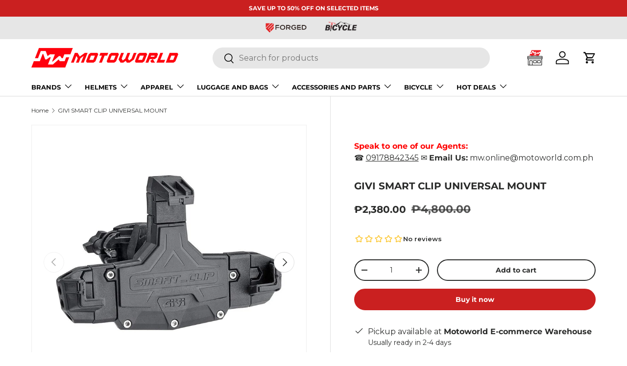

--- FILE ---
content_type: text/html; charset=utf-8
request_url: https://shop.motoworld.com.ph/products/givi-s920l-smart-clip-universal-mount
body_size: 61885
content:
<!doctype html>
<html class="no-js" lang="en" dir="ltr">
<head>

<meta name="facebook-domain-verification" content="kej0eib8wru3dnex7enrkyk2ly5et5" />
  
	<!-- Added by AVADA SEO Suite -->
	
	<!-- /Added by AVADA SEO Suite -->
 <meta name="google-site-verification" content="LPWNAVgRdmpPFvbdKeyc02q9gru6K5XI_ns0UBjV86c" />

  <!--GOOGLE ANALYTICS -->
  <!-- Google tag (gtag.js) -->
<script async src="https://www.googletagmanager.com/gtag/js?id=G-98WFDDJJCZ"></script>
<script>
  window.dataLayer = window.dataLayer || [];
  function gtag(){dataLayer.push(arguments);}
  gtag('js', new Date());

  gtag('config', 'G-98WFDDJJCZ');
</script>
 <!--GOOGLE ANALYTICS -->
<!--TEST SEARCHBOX ON GOOGLE -->
  
<meta charset="utf-8">
<meta name="viewport" content="width=device-width,initial-scale=1">
<title>GIVI SMART CLIP UNIVERSAL MOUNT &ndash; Motoworld Philippines</title><link rel="canonical" href="https://www.motoworld.com.ph/products/givi-s920l-smart-clip-universal-mount"><link rel="icon" href="//shop.motoworld.com.ph/cdn/shop/files/96x96_MW_website_icon_7afbc6e0-6221-4413-a72a-7b4dbd8fbbfa.png?crop=center&height=48&v=1614300059&width=48" type="image/png">
  <link rel="apple-touch-icon" href="//shop.motoworld.com.ph/cdn/shop/files/96x96_MW_website_icon_7afbc6e0-6221-4413-a72a-7b4dbd8fbbfa.png?crop=center&height=180&v=1614300059&width=180"><meta name="description" content="A patented product that has been designed and made in Italy; Compatible with motorcycles – scooters – bicycles – quad and snowmobiles Made from materials with high chemical and mechanical resistance: metal parts constructed from stainless steel and anodized aluminium; techno-polymer plastic elements moulded with a tech"><meta property="og:site_name" content="Motoworld Philippines">
<meta property="og:url" content="https://www.motoworld.com.ph/products/givi-s920l-smart-clip-universal-mount">
<meta property="og:title" content="GIVI SMART CLIP UNIVERSAL MOUNT">
<meta property="og:type" content="product">
<meta property="og:description" content="A patented product that has been designed and made in Italy; Compatible with motorcycles – scooters – bicycles – quad and snowmobiles Made from materials with high chemical and mechanical resistance: metal parts constructed from stainless steel and anodized aluminium; techno-polymer plastic elements moulded with a tech"><meta property="og:image" content="http://shop.motoworld.com.ph/cdn/shop/products/1_402fcb6f-2f52-458d-ad23-12b5e6f0a4ae.jpg?crop=center&height=1200&v=1623996506&width=1200">
  <meta property="og:image:secure_url" content="https://shop.motoworld.com.ph/cdn/shop/products/1_402fcb6f-2f52-458d-ad23-12b5e6f0a4ae.jpg?crop=center&height=1200&v=1623996506&width=1200">
  <meta property="og:image:width" content="1024">
  <meta property="og:image:height" content="1024"><meta property="og:price:amount" content="2,380.00">
  <meta property="og:price:currency" content="PHP"><meta name="twitter:card" content="summary_large_image">
<meta name="twitter:title" content="GIVI SMART CLIP UNIVERSAL MOUNT">
<meta name="twitter:description" content="A patented product that has been designed and made in Italy; Compatible with motorcycles – scooters – bicycles – quad and snowmobiles Made from materials with high chemical and mechanical resistance: metal parts constructed from stainless steel and anodized aluminium; techno-polymer plastic elements moulded with a tech">
<link rel="preload" href="//shop.motoworld.com.ph/cdn/shop/t/64/assets/main.css?v=85546785287920596611759987681" as="style"><style data-shopify>
@font-face {
  font-family: Montserrat;
  font-weight: 400;
  font-style: normal;
  font-display: swap;
  src: url("//shop.motoworld.com.ph/cdn/fonts/montserrat/montserrat_n4.81949fa0ac9fd2021e16436151e8eaa539321637.woff2") format("woff2"),
       url("//shop.motoworld.com.ph/cdn/fonts/montserrat/montserrat_n4.a6c632ca7b62da89c3594789ba828388aac693fe.woff") format("woff");
}
@font-face {
  font-family: Montserrat;
  font-weight: 700;
  font-style: normal;
  font-display: swap;
  src: url("//shop.motoworld.com.ph/cdn/fonts/montserrat/montserrat_n7.3c434e22befd5c18a6b4afadb1e3d77c128c7939.woff2") format("woff2"),
       url("//shop.motoworld.com.ph/cdn/fonts/montserrat/montserrat_n7.5d9fa6e2cae713c8fb539a9876489d86207fe957.woff") format("woff");
}
@font-face {
  font-family: Montserrat;
  font-weight: 400;
  font-style: italic;
  font-display: swap;
  src: url("//shop.motoworld.com.ph/cdn/fonts/montserrat/montserrat_i4.5a4ea298b4789e064f62a29aafc18d41f09ae59b.woff2") format("woff2"),
       url("//shop.motoworld.com.ph/cdn/fonts/montserrat/montserrat_i4.072b5869c5e0ed5b9d2021e4c2af132e16681ad2.woff") format("woff");
}
@font-face {
  font-family: Montserrat;
  font-weight: 700;
  font-style: italic;
  font-display: swap;
  src: url("//shop.motoworld.com.ph/cdn/fonts/montserrat/montserrat_i7.a0d4a463df4f146567d871890ffb3c80408e7732.woff2") format("woff2"),
       url("//shop.motoworld.com.ph/cdn/fonts/montserrat/montserrat_i7.f6ec9f2a0681acc6f8152c40921d2a4d2e1a2c78.woff") format("woff");
}
@font-face {
  font-family: Montserrat;
  font-weight: 400;
  font-style: normal;
  font-display: swap;
  src: url("//shop.motoworld.com.ph/cdn/fonts/montserrat/montserrat_n4.81949fa0ac9fd2021e16436151e8eaa539321637.woff2") format("woff2"),
       url("//shop.motoworld.com.ph/cdn/fonts/montserrat/montserrat_n4.a6c632ca7b62da89c3594789ba828388aac693fe.woff") format("woff");
}
@font-face {
  font-family: Montserrat;
  font-weight: 700;
  font-style: normal;
  font-display: swap;
  src: url("//shop.motoworld.com.ph/cdn/fonts/montserrat/montserrat_n7.3c434e22befd5c18a6b4afadb1e3d77c128c7939.woff2") format("woff2"),
       url("//shop.motoworld.com.ph/cdn/fonts/montserrat/montserrat_n7.5d9fa6e2cae713c8fb539a9876489d86207fe957.woff") format("woff");
}
:root {
      --bg-color: 255 255 255 / 1.0;
      --bg-color-og: 255 255 255 / 1.0;
      --heading-color: 42 43 42;
      --text-color: 42 43 42;
      --text-color-og: 42 43 42;
      --scrollbar-color: 42 43 42;
      --link-color: 42 43 42;
      --link-color-og: 42 43 42;
      --star-color: 255 159 28;--swatch-border-color-default: 212 213 212;
        --swatch-border-color-active: 149 149 149;
        --swatch-card-size: 24px;
        --swatch-variant-picker-size: 64px;--color-scheme-1-bg: 255 255 255 / 1.0;
      --color-scheme-1-grad: ;
      --color-scheme-1-heading: 42 43 42;
      --color-scheme-1-text: 42 43 42;
      --color-scheme-1-btn-bg: 202 32 32;
      --color-scheme-1-btn-text: 255 255 255;
      --color-scheme-1-btn-bg-hover: 213 77 77;--color-scheme-2-bg: 42 43 42 / 1.0;
      --color-scheme-2-grad: linear-gradient(225deg, rgba(51, 59, 67, 0.88) 8%, rgba(41, 47, 54, 1) 56%, rgba(20, 20, 20, 1) 92%);
      --color-scheme-2-heading: 255 88 13;
      --color-scheme-2-text: 255 255 255;
      --color-scheme-2-btn-bg: 202 32 32;
      --color-scheme-2-btn-text: 255 255 255;
      --color-scheme-2-btn-bg-hover: 213 77 77;--color-scheme-3-bg: 202 32 32 / 1.0;
      --color-scheme-3-grad: linear-gradient(0deg, rgba(0, 0, 0, 1), rgba(0, 0, 0, 0.88), rgba(207, 255, 4, 1) 1%);
      --color-scheme-3-heading: 0 0 0;
      --color-scheme-3-text: 255 255 255;
      --color-scheme-3-btn-bg: 42 43 42;
      --color-scheme-3-btn-text: 255 255 255;
      --color-scheme-3-btn-bg-hover: 82 83 82;

      --drawer-bg-color: 255 255 255 / 1.0;
      --drawer-text-color: 42 43 42;

      --panel-bg-color: 244 244 244 / 1.0;
      --panel-heading-color: 42 43 42;
      --panel-text-color: 42 43 42;

      --in-stock-text-color: 44 126 63;
      --low-stock-text-color: 210 134 26;
      --very-low-stock-text-color: 180 12 28;
      --no-stock-text-color: 119 119 119;
      --no-stock-backordered-text-color: 119 119 119;

      --error-bg-color: 252 237 238;
      --error-text-color: 180 12 28;
      --success-bg-color: 232 246 234;
      --success-text-color: 44 126 63;
      --info-bg-color: 228 237 250;
      --info-text-color: 26 102 210;

      --heading-font-family: Montserrat, sans-serif;
      --heading-font-style: normal;
      --heading-font-weight: 400;
      --heading-scale-start: 4;

      --navigation-font-family: Montserrat, sans-serif;
      --navigation-font-style: normal;
      --navigation-font-weight: 700;--heading-text-transform: none;
--subheading-text-transform: none;
      --body-font-family: Montserrat, sans-serif;
      --body-font-style: normal;
      --body-font-weight: 400;
      --body-font-size: 16;

      --section-gap: 48;
      --heading-gap: calc(8 * var(--space-unit));--grid-column-gap: 20px;--btn-bg-color: 202 32 32;
      --btn-bg-hover-color: 213 77 77;
      --btn-text-color: 255 255 255;
      --btn-bg-color-og: 202 32 32;
      --btn-text-color-og: 255 255 255;
      --btn-alt-bg-color: 255 255 255;
      --btn-alt-bg-alpha: 1.0;
      --btn-alt-text-color: 42 43 42;
      --btn-border-width: 2px;
      --btn-padding-y: 12px;

      
      --btn-border-radius: 28px;
      

      --btn-lg-border-radius: 50%;
      --btn-icon-border-radius: 50%;
      --input-with-btn-inner-radius: var(--btn-border-radius);

      --input-bg-color: 255 255 255 / 1.0;
      --input-text-color: 42 43 42;
      --input-border-width: 2px;
      --input-border-radius: 26px;
      --textarea-border-radius: 12px;
      --input-border-radius: 28px;
      --input-lg-border-radius: 34px;
      --input-bg-color-diff-3: #f7f7f7;
      --input-bg-color-diff-6: #f0f0f0;

      --modal-border-radius: 16px;
      --modal-overlay-color: 0 0 0;
      --modal-overlay-opacity: 0.4;
      --drawer-border-radius: 16px;
      --overlay-border-radius: 0px;--custom-label-bg-color: 13 44 84;
      --custom-label-text-color: 255 255 255;--sold-out-label-bg-color: 202 32 32;
      --sold-out-label-text-color: 255 255 255;--new-label-bg-color: 127 184 0;
      --new-label-text-color: 255 255 255;--preorder-label-bg-color: 0 166 237;
      --preorder-label-text-color: 255 255 255;

      --page-width: 1200px;
      --gutter-sm: 20px;
      --gutter-md: 32px;
      --gutter-lg: 64px;

      --payment-terms-bg-color: #ffffff;

      --coll-card-bg-color: #F9F9F9;
      --coll-card-border-color: #f2f2f2;--card-bg-color: #ffffff;
      --card-text-color: 38 38 43;
      --card-border-color: #dfdfdf;
        
          --aos-animate-duration: 0.6s;
        

        
          --aos-min-width: 0;
        
      

      --reading-width: 48em;
    }

    @media (max-width: 769px) {
      :root {
        --reading-width: 36em;
      }
    }
  </style><link rel="stylesheet" href="//shop.motoworld.com.ph/cdn/shop/t/64/assets/main.css?v=85546785287920596611759987681">
  <script src="//shop.motoworld.com.ph/cdn/shop/t/64/assets/main.js?v=15196979400931759961757300584" defer="defer"></script><link rel="preload" href="//shop.motoworld.com.ph/cdn/fonts/montserrat/montserrat_n4.81949fa0ac9fd2021e16436151e8eaa539321637.woff2" as="font" type="font/woff2" crossorigin fetchpriority="high"><link rel="preload" href="//shop.motoworld.com.ph/cdn/fonts/montserrat/montserrat_n4.81949fa0ac9fd2021e16436151e8eaa539321637.woff2" as="font" type="font/woff2" crossorigin fetchpriority="high"><script>window.performance && window.performance.mark && window.performance.mark('shopify.content_for_header.start');</script><meta name="google-site-verification" content="l-QOJRY_CCf4F3rw_f-TB8g9AB_zEHjMwNmCfTUyZbU">
<meta id="shopify-digital-wallet" name="shopify-digital-wallet" content="/48079995033/digital_wallets/dialog">
<link rel="alternate" type="application/json+oembed" href="https://www.motoworld.com.ph/products/givi-s920l-smart-clip-universal-mount.oembed">
<script async="async" src="/checkouts/internal/preloads.js?locale=en-PH"></script>
<script id="shopify-features" type="application/json">{"accessToken":"fa7355f6c1f021d50331df347df29fb0","betas":["rich-media-storefront-analytics"],"domain":"shop.motoworld.com.ph","predictiveSearch":true,"shopId":48079995033,"locale":"en"}</script>
<script>var Shopify = Shopify || {};
Shopify.shop = "mwmoto.myshopify.com";
Shopify.locale = "en";
Shopify.currency = {"active":"PHP","rate":"1.0"};
Shopify.country = "PH";
Shopify.theme = {"name":"NEW LAYOUT V3 2025","id":153993478403,"schema_name":"Enterprise","schema_version":"1.4.2","theme_store_id":1657,"role":"main"};
Shopify.theme.handle = "null";
Shopify.theme.style = {"id":null,"handle":null};
Shopify.cdnHost = "shop.motoworld.com.ph/cdn";
Shopify.routes = Shopify.routes || {};
Shopify.routes.root = "/";</script>
<script type="module">!function(o){(o.Shopify=o.Shopify||{}).modules=!0}(window);</script>
<script>!function(o){function n(){var o=[];function n(){o.push(Array.prototype.slice.apply(arguments))}return n.q=o,n}var t=o.Shopify=o.Shopify||{};t.loadFeatures=n(),t.autoloadFeatures=n()}(window);</script>
<script id="shop-js-analytics" type="application/json">{"pageType":"product"}</script>
<script defer="defer" async type="module" src="//shop.motoworld.com.ph/cdn/shopifycloud/shop-js/modules/v2/client.init-shop-cart-sync_D0dqhulL.en.esm.js"></script>
<script defer="defer" async type="module" src="//shop.motoworld.com.ph/cdn/shopifycloud/shop-js/modules/v2/chunk.common_CpVO7qML.esm.js"></script>
<script type="module">
  await import("//shop.motoworld.com.ph/cdn/shopifycloud/shop-js/modules/v2/client.init-shop-cart-sync_D0dqhulL.en.esm.js");
await import("//shop.motoworld.com.ph/cdn/shopifycloud/shop-js/modules/v2/chunk.common_CpVO7qML.esm.js");

  window.Shopify.SignInWithShop?.initShopCartSync?.({"fedCMEnabled":true,"windoidEnabled":true});

</script>
<script>(function() {
  var isLoaded = false;
  function asyncLoad() {
    if (isLoaded) return;
    isLoaded = true;
    var urls = ["https:\/\/seo.apps.avada.io\/avada-seo-installed.js?shop=mwmoto.myshopify.com","https:\/\/rio.pwztag.com\/rio.js?shop=mwmoto.myshopify.com","https:\/\/cdnig.addons.business\/embed\/cloud\/mwmoto\/cziframeagent.js?v=212104101107\u0026token=VejI222103BPl7Fd\u0026shop=mwmoto.myshopify.com","https:\/\/restock.semget.com\/\/scripttags\/semget.js?shop=mwmoto.myshopify.com","https:\/\/img0.socialshopwave.com\/ssw-empty.js?shop=mwmoto.myshopify.com","https:\/\/cdn.jsdelivr.net\/gh\/tabgraf-tech\/logify@latest\/logify.js?sd=mwmoto.myshopify.com\u0026shop=mwmoto.myshopify.com"];
    for (var i = 0; i < urls.length; i++) {
      var s = document.createElement('script');
      if (avadaLightJsExclude.indexOf(urls[i]) === -1) s.type = 'lightJs'; else s.type = 'text/javascript';
      s.async = true;
      s.src = urls[i];
      var x = document.getElementsByTagName('script')[0];
      x.parentNode.insertBefore(s, x);
    }
  };
  if(window.attachEvent) {
    window.attachEvent('onload', asyncLoad);
  } else {
    window.addEventListener('load', asyncLoad, false);
  }
})();</script>
<script id="__st">var __st={"a":48079995033,"offset":28800,"reqid":"e3a1328c-73d2-4a05-b61a-597a9634905f-1763883568","pageurl":"shop.motoworld.com.ph\/products\/givi-s920l-smart-clip-universal-mount","u":"9979dc3fe6d7","p":"product","rtyp":"product","rid":5638702825625};</script>
<script>window.ShopifyPaypalV4VisibilityTracking = true;</script>
<script id="captcha-bootstrap">!function(){'use strict';const t='contact',e='account',n='new_comment',o=[[t,t],['blogs',n],['comments',n],[t,'customer']],c=[[e,'customer_login'],[e,'guest_login'],[e,'recover_customer_password'],[e,'create_customer']],r=t=>t.map((([t,e])=>`form[action*='/${t}']:not([data-nocaptcha='true']) input[name='form_type'][value='${e}']`)).join(','),a=t=>()=>t?[...document.querySelectorAll(t)].map((t=>t.form)):[];function s(){const t=[...o],e=r(t);return a(e)}const i='password',u='form_key',d=['recaptcha-v3-token','g-recaptcha-response','h-captcha-response',i],f=()=>{try{return window.sessionStorage}catch{return}},m='__shopify_v',_=t=>t.elements[u];function p(t,e,n=!1){try{const o=window.sessionStorage,c=JSON.parse(o.getItem(e)),{data:r}=function(t){const{data:e,action:n}=t;return t[m]||n?{data:e,action:n}:{data:t,action:n}}(c);for(const[e,n]of Object.entries(r))t.elements[e]&&(t.elements[e].value=n);n&&o.removeItem(e)}catch(o){console.error('form repopulation failed',{error:o})}}const l='form_type',E='cptcha';function T(t){t.dataset[E]=!0}const w=window,h=w.document,L='Shopify',v='ce_forms',y='captcha';let A=!1;((t,e)=>{const n=(g='f06e6c50-85a8-45c8-87d0-21a2b65856fe',I='https://cdn.shopify.com/shopifycloud/storefront-forms-hcaptcha/ce_storefront_forms_captcha_hcaptcha.v1.5.2.iife.js',D={infoText:'Protected by hCaptcha',privacyText:'Privacy',termsText:'Terms'},(t,e,n)=>{const o=w[L][v],c=o.bindForm;if(c)return c(t,g,e,D).then(n);var r;o.q.push([[t,g,e,D],n]),r=I,A||(h.body.append(Object.assign(h.createElement('script'),{id:'captcha-provider',async:!0,src:r})),A=!0)});var g,I,D;w[L]=w[L]||{},w[L][v]=w[L][v]||{},w[L][v].q=[],w[L][y]=w[L][y]||{},w[L][y].protect=function(t,e){n(t,void 0,e),T(t)},Object.freeze(w[L][y]),function(t,e,n,w,h,L){const[v,y,A,g]=function(t,e,n){const i=e?o:[],u=t?c:[],d=[...i,...u],f=r(d),m=r(i),_=r(d.filter((([t,e])=>n.includes(e))));return[a(f),a(m),a(_),s()]}(w,h,L),I=t=>{const e=t.target;return e instanceof HTMLFormElement?e:e&&e.form},D=t=>v().includes(t);t.addEventListener('submit',(t=>{const e=I(t);if(!e)return;const n=D(e)&&!e.dataset.hcaptchaBound&&!e.dataset.recaptchaBound,o=_(e),c=g().includes(e)&&(!o||!o.value);(n||c)&&t.preventDefault(),c&&!n&&(function(t){try{if(!f())return;!function(t){const e=f();if(!e)return;const n=_(t);if(!n)return;const o=n.value;o&&e.removeItem(o)}(t);const e=Array.from(Array(32),(()=>Math.random().toString(36)[2])).join('');!function(t,e){_(t)||t.append(Object.assign(document.createElement('input'),{type:'hidden',name:u})),t.elements[u].value=e}(t,e),function(t,e){const n=f();if(!n)return;const o=[...t.querySelectorAll(`input[type='${i}']`)].map((({name:t})=>t)),c=[...d,...o],r={};for(const[a,s]of new FormData(t).entries())c.includes(a)||(r[a]=s);n.setItem(e,JSON.stringify({[m]:1,action:t.action,data:r}))}(t,e)}catch(e){console.error('failed to persist form',e)}}(e),e.submit())}));const S=(t,e)=>{t&&!t.dataset[E]&&(n(t,e.some((e=>e===t))),T(t))};for(const o of['focusin','change'])t.addEventListener(o,(t=>{const e=I(t);D(e)&&S(e,y())}));const B=e.get('form_key'),M=e.get(l),P=B&&M;t.addEventListener('DOMContentLoaded',(()=>{const t=y();if(P)for(const e of t)e.elements[l].value===M&&p(e,B);[...new Set([...A(),...v().filter((t=>'true'===t.dataset.shopifyCaptcha))])].forEach((e=>S(e,t)))}))}(h,new URLSearchParams(w.location.search),n,t,e,['guest_login'])})(!0,!0)}();</script>
<script integrity="sha256-52AcMU7V7pcBOXWImdc/TAGTFKeNjmkeM1Pvks/DTgc=" data-source-attribution="shopify.loadfeatures" defer="defer" src="//shop.motoworld.com.ph/cdn/shopifycloud/storefront/assets/storefront/load_feature-81c60534.js" crossorigin="anonymous"></script>
<script data-source-attribution="shopify.dynamic_checkout.dynamic.init">var Shopify=Shopify||{};Shopify.PaymentButton=Shopify.PaymentButton||{isStorefrontPortableWallets:!0,init:function(){window.Shopify.PaymentButton.init=function(){};var t=document.createElement("script");t.src="https://shop.motoworld.com.ph/cdn/shopifycloud/portable-wallets/latest/portable-wallets.en.js",t.type="module",document.head.appendChild(t)}};
</script>
<script data-source-attribution="shopify.dynamic_checkout.buyer_consent">
  function portableWalletsHideBuyerConsent(e){var t=document.getElementById("shopify-buyer-consent"),n=document.getElementById("shopify-subscription-policy-button");t&&n&&(t.classList.add("hidden"),t.setAttribute("aria-hidden","true"),n.removeEventListener("click",e))}function portableWalletsShowBuyerConsent(e){var t=document.getElementById("shopify-buyer-consent"),n=document.getElementById("shopify-subscription-policy-button");t&&n&&(t.classList.remove("hidden"),t.removeAttribute("aria-hidden"),n.addEventListener("click",e))}window.Shopify?.PaymentButton&&(window.Shopify.PaymentButton.hideBuyerConsent=portableWalletsHideBuyerConsent,window.Shopify.PaymentButton.showBuyerConsent=portableWalletsShowBuyerConsent);
</script>
<script>
  function portableWalletsCleanup(e){e&&e.src&&console.error("Failed to load portable wallets script "+e.src);var t=document.querySelectorAll("shopify-accelerated-checkout .shopify-payment-button__skeleton, shopify-accelerated-checkout-cart .wallet-cart-button__skeleton"),e=document.getElementById("shopify-buyer-consent");for(let e=0;e<t.length;e++)t[e].remove();e&&e.remove()}function portableWalletsNotLoadedAsModule(e){e instanceof ErrorEvent&&"string"==typeof e.message&&e.message.includes("import.meta")&&"string"==typeof e.filename&&e.filename.includes("portable-wallets")&&(window.removeEventListener("error",portableWalletsNotLoadedAsModule),window.Shopify.PaymentButton.failedToLoad=e,"loading"===document.readyState?document.addEventListener("DOMContentLoaded",window.Shopify.PaymentButton.init):window.Shopify.PaymentButton.init())}window.addEventListener("error",portableWalletsNotLoadedAsModule);
</script>

<script type="module" src="https://shop.motoworld.com.ph/cdn/shopifycloud/portable-wallets/latest/portable-wallets.en.js" onError="portableWalletsCleanup(this)" crossorigin="anonymous"></script>
<script nomodule>
  document.addEventListener("DOMContentLoaded", portableWalletsCleanup);
</script>

<link id="shopify-accelerated-checkout-styles" rel="stylesheet" media="screen" href="https://shop.motoworld.com.ph/cdn/shopifycloud/portable-wallets/latest/accelerated-checkout-backwards-compat.css" crossorigin="anonymous">
<style id="shopify-accelerated-checkout-cart">
        #shopify-buyer-consent {
  margin-top: 1em;
  display: inline-block;
  width: 100%;
}

#shopify-buyer-consent.hidden {
  display: none;
}

#shopify-subscription-policy-button {
  background: none;
  border: none;
  padding: 0;
  text-decoration: underline;
  font-size: inherit;
  cursor: pointer;
}

#shopify-subscription-policy-button::before {
  box-shadow: none;
}

      </style>
<script id="sections-script" data-sections="header,footer" defer="defer" src="//shop.motoworld.com.ph/cdn/shop/t/64/compiled_assets/scripts.js?25419"></script>
<script>window.performance && window.performance.mark && window.performance.mark('shopify.content_for_header.end');</script>

    <script src="//shop.motoworld.com.ph/cdn/shop/t/64/assets/animate-on-scroll.js?v=15249566486942820451757300584" defer="defer"></script>
    <link rel="stylesheet" href="//shop.motoworld.com.ph/cdn/shop/t/64/assets/animate-on-scroll.css?v=116194678796051782541757300584">
  

  <script>document.documentElement.className = document.documentElement.className.replace('no-js', 'js');</script><!-- CC Custom Head Start --><!-- CC Custom Head End --><style>
  .gw-rd-popup-widget-main-view__card.svelte-rso0n9 {
    display: none !important;
}
</style>





<!-- BEGIN app block: shopify://apps/power-tools-filter-menu/blocks/colors/6ae6bf19-7d76-44e9-9e0e-5df155960acd --><script>
  (window.powerToolsSettings = window.powerToolsSettings || {}).classes = (window.powerToolsSettings.classes || []).concat(["swatch-type-swatch"]);
</script>
<!-- BEGIN app snippet: filter-menu-colors-css --><style>
  .pt_hidden_by_embed { display: none!important; }

  .filter-menu {
    background-color: rgba(0,0,0,0);
    border-radius: 3px;
    padding: 6px;
    border: 1px solid rgba(0,0,0,0);
  }
  .filter-group .filter-clear {
    background-color: #EEE;
    color: #222;
  }
  .filter-group .filter-clear:hover {
    background-color: #DDD;
    color: #222;
  }
  .filter-group h4 {
    color: #222;
    border-bottom: 1px solid #DDD;
  }
  .filter-group + .filter-group h4 {
    border-top: 1px solid rgba(0,0,0,0);
  }
  .filter-group li a {
    text-indent: -21px;
    padding-left: 21px;
  }
  .filter-group li a, .filter-group li a:visited, .filter-group .collection-count {
    color: #222;
  }
  .filter-group .collection-count {
    color: #888;
  }
  .filter-group li.selected a {
    color: #333;
  }
  .filter-group li:hover a {
    color: #444;
  }
  i.check-icon,
  .pt-display-dropdown .filter-clear,
  .pt-display-dropdown .menu-trigger:after,
  .filter-group h4:after {
    color: #888;
  }
  .selected i.check-icon {
    color: #444;
  }
  i.check-icon:before,
  .pt-display-dropdown .filter-clear:before {
    content: "\e800";
    vertical-align: middle;
    height: 17px;
    line-height: 17px;
    width: 17px;
    font-size: 15px;
  }
  .is-safari i.check-icon:before {
    vertical-align: bottom;
  }
  a:hover i.check-icon:before {
    content: "\e801";
  }
  .selected i.check-icon:before {
    content: "\e802";
  }
  .selected a:hover i.check-icon:before {
    content: "\e803";
  }
  
  .pt-display-swatch ul li .collection-name {
    min-height: 17px;
  
    width: 27px;
    min-height: 27px;
  
  }
  .pt-display-swatch i.check-icon:before {
    content: "\e812";
  
    height: 27px;
    line-height: 27px;
    width: 27px;
    font-size: 25px;
  
  }
  .pt-display-swatch a:hover i.check-icon:before {
    content: "\e813";
  }
  .pt-display-swatch .selected i.check-icon:before {
    content: "\e814";
  }
  .pt-display-swatch .selected a:hover i.check-icon:before {
    content: "\e815";
  }.pt-display-swatch ul .filter-active-color-royal-blue .collection-name .check-icon,
  .pt-display-swatch ul .filter-active-colour-royal-blue .collection-name .check-icon,
  .pt-display-swatch ul .filter-active-royal-blue .collection-name .check-icon,
  .pt-display-swatch ul .filter-active-color_royal-blue .collection-name .check-icon,
  .pt-display-swatch ul .filter-active-colour_royal-blue .collection-name .check-icon {
    color: #4169e1;
  }.pt-display-swatch ul .filter-active-color-ivory .collection-name .check-icon,
  .pt-display-swatch ul .filter-active-colour-ivory .collection-name .check-icon,
  .pt-display-swatch ul .filter-active-ivory .collection-name .check-icon,
  .pt-display-swatch ul .filter-active-color_ivory .collection-name .check-icon,
  .pt-display-swatch ul .filter-active-colour_ivory .collection-name .check-icon {
    color: #FFFFF0;
  }.pt-display-swatch ul .filter-active-color-lavender .collection-name .check-icon,
  .pt-display-swatch ul .filter-active-colour-lavender .collection-name .check-icon,
  .pt-display-swatch ul .filter-active-lavender .collection-name .check-icon,
  .pt-display-swatch ul .filter-active-color_lavender .collection-name .check-icon,
  .pt-display-swatch ul .filter-active-colour_lavender .collection-name .check-icon {
    color: #E6E6FA;
  }.pt-display-swatch ul .filter-active-color-lilac .collection-name .check-icon,
  .pt-display-swatch ul .filter-active-colour-lilac .collection-name .check-icon,
  .pt-display-swatch ul .filter-active-lilac .collection-name .check-icon,
  .pt-display-swatch ul .filter-active-color_lilac .collection-name .check-icon,
  .pt-display-swatch ul .filter-active-colour_lilac .collection-name .check-icon {
    color: #c8a2c8;
  }.pt-display-swatch ul .filter-active-color-plum .collection-name .check-icon,
  .pt-display-swatch ul .filter-active-colour-plum .collection-name .check-icon,
  .pt-display-swatch ul .filter-active-plum .collection-name .check-icon,
  .pt-display-swatch ul .filter-active-color_plum .collection-name .check-icon,
  .pt-display-swatch ul .filter-active-colour_plum .collection-name .check-icon {
    color: #DDA0DD;
  }.pt-display-swatch ul .filter-active-color-fuchsia .collection-name .check-icon,
  .pt-display-swatch ul .filter-active-colour-fuchsia .collection-name .check-icon,
  .pt-display-swatch ul .filter-active-fuchsia .collection-name .check-icon,
  .pt-display-swatch ul .filter-active-color_fuchsia .collection-name .check-icon,
  .pt-display-swatch ul .filter-active-colour_fuchsia .collection-name .check-icon {
    color: #FF00FF;
  }.pt-display-swatch ul .filter-active-color-magenta .collection-name .check-icon,
  .pt-display-swatch ul .filter-active-colour-magenta .collection-name .check-icon,
  .pt-display-swatch ul .filter-active-magenta .collection-name .check-icon,
  .pt-display-swatch ul .filter-active-color_magenta .collection-name .check-icon,
  .pt-display-swatch ul .filter-active-colour_magenta .collection-name .check-icon {
    color: #FF00FF;
  }.pt-display-swatch ul .filter-active-color-indigo .collection-name .check-icon,
  .pt-display-swatch ul .filter-active-colour-indigo .collection-name .check-icon,
  .pt-display-swatch ul .filter-active-indigo .collection-name .check-icon,
  .pt-display-swatch ul .filter-active-color_indigo .collection-name .check-icon,
  .pt-display-swatch ul .filter-active-colour_indigo .collection-name .check-icon {
    color: #4B0082;
  }.pt-display-swatch ul .filter-active-color-peach .collection-name .check-icon,
  .pt-display-swatch ul .filter-active-colour-peach .collection-name .check-icon,
  .pt-display-swatch ul .filter-active-peach .collection-name .check-icon,
  .pt-display-swatch ul .filter-active-color_peach .collection-name .check-icon,
  .pt-display-swatch ul .filter-active-colour_peach .collection-name .check-icon {
    color: #FFDAB9;
  }.pt-display-swatch ul .filter-active-color-grape .collection-name .check-icon,
  .pt-display-swatch ul .filter-active-colour-grape .collection-name .check-icon,
  .pt-display-swatch ul .filter-active-grape .collection-name .check-icon,
  .pt-display-swatch ul .filter-active-color_grape .collection-name .check-icon,
  .pt-display-swatch ul .filter-active-colour_grape .collection-name .check-icon {
    color: #8B008B;
  }.pt-display-swatch ul .filter-active-color-teal .collection-name .check-icon,
  .pt-display-swatch ul .filter-active-colour-teal .collection-name .check-icon,
  .pt-display-swatch ul .filter-active-teal .collection-name .check-icon,
  .pt-display-swatch ul .filter-active-color_teal .collection-name .check-icon,
  .pt-display-swatch ul .filter-active-colour_teal .collection-name .check-icon {
    color: #008080;
  }.pt-display-swatch ul .filter-active-color-cyan .collection-name .check-icon,
  .pt-display-swatch ul .filter-active-colour-cyan .collection-name .check-icon,
  .pt-display-swatch ul .filter-active-cyan .collection-name .check-icon,
  .pt-display-swatch ul .filter-active-color_cyan .collection-name .check-icon,
  .pt-display-swatch ul .filter-active-colour_cyan .collection-name .check-icon {
    color: #00FFFF;
  }.pt-display-swatch ul .filter-active-color-champagne .collection-name .check-icon,
  .pt-display-swatch ul .filter-active-colour-champagne .collection-name .check-icon,
  .pt-display-swatch ul .filter-active-champagne .collection-name .check-icon,
  .pt-display-swatch ul .filter-active-color_champagne .collection-name .check-icon,
  .pt-display-swatch ul .filter-active-colour_champagne .collection-name .check-icon {
    color: #fad6a5;
  }.pt-display-swatch ul .filter-active-color-beige .collection-name .check-icon,
  .pt-display-swatch ul .filter-active-colour-beige .collection-name .check-icon,
  .pt-display-swatch ul .filter-active-beige .collection-name .check-icon,
  .pt-display-swatch ul .filter-active-color_beige .collection-name .check-icon,
  .pt-display-swatch ul .filter-active-colour_beige .collection-name .check-icon {
    color: #e4caab;
  }.pt-display-swatch ul .filter-active-color-black .collection-name .check-icon,
  .pt-display-swatch ul .filter-active-colour-black .collection-name .check-icon,
  .pt-display-swatch ul .filter-active-black .collection-name .check-icon,
  .pt-display-swatch ul .filter-active-color_black .collection-name .check-icon,
  .pt-display-swatch ul .filter-active-colour_black .collection-name .check-icon {
    color: #222;
  }.pt-display-swatch ul .filter-active-color-blue .collection-name .check-icon,
  .pt-display-swatch ul .filter-active-colour-blue .collection-name .check-icon,
  .pt-display-swatch ul .filter-active-blue .collection-name .check-icon,
  .pt-display-swatch ul .filter-active-color_blue .collection-name .check-icon,
  .pt-display-swatch ul .filter-active-colour_blue .collection-name .check-icon {
    color: #5566FF;
  }.pt-display-swatch ul .filter-active-color-brown .collection-name .check-icon,
  .pt-display-swatch ul .filter-active-colour-brown .collection-name .check-icon,
  .pt-display-swatch ul .filter-active-brown .collection-name .check-icon,
  .pt-display-swatch ul .filter-active-color_brown .collection-name .check-icon,
  .pt-display-swatch ul .filter-active-colour_brown .collection-name .check-icon {
    color: #7a4a38;
  }.pt-display-swatch ul .filter-active-color-camel .collection-name .check-icon,
  .pt-display-swatch ul .filter-active-colour-camel .collection-name .check-icon,
  .pt-display-swatch ul .filter-active-camel .collection-name .check-icon,
  .pt-display-swatch ul .filter-active-color_camel .collection-name .check-icon,
  .pt-display-swatch ul .filter-active-colour_camel .collection-name .check-icon {
    color: #c9802b;
  }.pt-display-swatch ul .filter-active-color-clear .collection-name .check-icon,
  .pt-display-swatch ul .filter-active-colour-clear .collection-name .check-icon,
  .pt-display-swatch ul .filter-active-clear .collection-name .check-icon,
  .pt-display-swatch ul .filter-active-color_clear .collection-name .check-icon,
  .pt-display-swatch ul .filter-active-colour_clear .collection-name .check-icon {
    color: #e6f5f5;
  }.pt-display-swatch ul .filter-active-color-gold .collection-name .check-icon,
  .pt-display-swatch ul .filter-active-colour-gold .collection-name .check-icon,
  .pt-display-swatch ul .filter-active-gold .collection-name .check-icon,
  .pt-display-swatch ul .filter-active-color_gold .collection-name .check-icon,
  .pt-display-swatch ul .filter-active-colour_gold .collection-name .check-icon {
    color: gold;
  }.pt-display-swatch ul .filter-active-color-green .collection-name .check-icon,
  .pt-display-swatch ul .filter-active-colour-green .collection-name .check-icon,
  .pt-display-swatch ul .filter-active-green .collection-name .check-icon,
  .pt-display-swatch ul .filter-active-color_green .collection-name .check-icon,
  .pt-display-swatch ul .filter-active-colour_green .collection-name .check-icon {
    color: #55DD99;
  }.pt-display-swatch ul .filter-active-color-gray .collection-name .check-icon,
  .pt-display-swatch ul .filter-active-colour-gray .collection-name .check-icon,
  .pt-display-swatch ul .filter-active-gray .collection-name .check-icon,
  .pt-display-swatch ul .filter-active-color_gray .collection-name .check-icon,
  .pt-display-swatch ul .filter-active-colour_gray .collection-name .check-icon {
    color: #999;
  }.pt-display-swatch ul .filter-active-color-grey .collection-name .check-icon,
  .pt-display-swatch ul .filter-active-colour-grey .collection-name .check-icon,
  .pt-display-swatch ul .filter-active-grey .collection-name .check-icon,
  .pt-display-swatch ul .filter-active-color_grey .collection-name .check-icon,
  .pt-display-swatch ul .filter-active-colour_grey .collection-name .check-icon {
    color: #999;
  }.pt-display-swatch ul .filter-active-color-leopard .collection-name .check-icon,
  .pt-display-swatch ul .filter-active-colour-leopard .collection-name .check-icon,
  .pt-display-swatch ul .filter-active-leopard .collection-name .check-icon,
  .pt-display-swatch ul .filter-active-color_leopard .collection-name .check-icon,
  .pt-display-swatch ul .filter-active-colour_leopard .collection-name .check-icon {
    color: #eb9e48;
  }.pt-display-swatch ul .filter-active-color-mint .collection-name .check-icon,
  .pt-display-swatch ul .filter-active-colour-mint .collection-name .check-icon,
  .pt-display-swatch ul .filter-active-mint .collection-name .check-icon,
  .pt-display-swatch ul .filter-active-color_mint .collection-name .check-icon,
  .pt-display-swatch ul .filter-active-colour_mint .collection-name .check-icon {
    color: #7bdea7;
  }.pt-display-swatch ul .filter-active-color-multi .collection-name .check-icon,
  .pt-display-swatch ul .filter-active-colour-multi .collection-name .check-icon,
  .pt-display-swatch ul .filter-active-multi .collection-name .check-icon,
  .pt-display-swatch ul .filter-active-color_multi .collection-name .check-icon,
  .pt-display-swatch ul .filter-active-colour_multi .collection-name .check-icon {
    color: #eb9e48;
  }.pt-display-swatch ul .filter-active-color-multi-color .collection-name .check-icon,
  .pt-display-swatch ul .filter-active-colour-multi-color .collection-name .check-icon,
  .pt-display-swatch ul .filter-active-multi-color .collection-name .check-icon,
  .pt-display-swatch ul .filter-active-color_multi-color .collection-name .check-icon,
  .pt-display-swatch ul .filter-active-colour_multi-color .collection-name .check-icon {
    color: #eb9e48;
  }.pt-display-swatch ul .filter-active-color-mustard .collection-name .check-icon,
  .pt-display-swatch ul .filter-active-colour-mustard .collection-name .check-icon,
  .pt-display-swatch ul .filter-active-mustard .collection-name .check-icon,
  .pt-display-swatch ul .filter-active-color_mustard .collection-name .check-icon,
  .pt-display-swatch ul .filter-active-colour_mustard .collection-name .check-icon {
    color: mustard;
  }.pt-display-swatch ul .filter-active-color-navy-blue .collection-name .check-icon,
  .pt-display-swatch ul .filter-active-colour-navy-blue .collection-name .check-icon,
  .pt-display-swatch ul .filter-active-navy-blue .collection-name .check-icon,
  .pt-display-swatch ul .filter-active-color_navy-blue .collection-name .check-icon,
  .pt-display-swatch ul .filter-active-colour_navy-blue .collection-name .check-icon {
    color: #000073;
  }.pt-display-swatch ul .filter-active-color-navy .collection-name .check-icon,
  .pt-display-swatch ul .filter-active-colour-navy .collection-name .check-icon,
  .pt-display-swatch ul .filter-active-navy .collection-name .check-icon,
  .pt-display-swatch ul .filter-active-color_navy .collection-name .check-icon,
  .pt-display-swatch ul .filter-active-colour_navy .collection-name .check-icon {
    color: #000073;
  }.pt-display-swatch ul .filter-active-color-nude .collection-name .check-icon,
  .pt-display-swatch ul .filter-active-colour-nude .collection-name .check-icon,
  .pt-display-swatch ul .filter-active-nude .collection-name .check-icon,
  .pt-display-swatch ul .filter-active-color_nude .collection-name .check-icon,
  .pt-display-swatch ul .filter-active-colour_nude .collection-name .check-icon {
    color: #f3e0c9;
  }.pt-display-swatch ul .filter-active-color-cream .collection-name .check-icon,
  .pt-display-swatch ul .filter-active-colour-cream .collection-name .check-icon,
  .pt-display-swatch ul .filter-active-cream .collection-name .check-icon,
  .pt-display-swatch ul .filter-active-color_cream .collection-name .check-icon,
  .pt-display-swatch ul .filter-active-colour_cream .collection-name .check-icon {
    color: #ffe9cf;
  }.pt-display-swatch ul .filter-active-color-orange .collection-name .check-icon,
  .pt-display-swatch ul .filter-active-colour-orange .collection-name .check-icon,
  .pt-display-swatch ul .filter-active-orange .collection-name .check-icon,
  .pt-display-swatch ul .filter-active-color_orange .collection-name .check-icon,
  .pt-display-swatch ul .filter-active-colour_orange .collection-name .check-icon {
    color: orange;
  }.pt-display-swatch ul .filter-active-color-pink .collection-name .check-icon,
  .pt-display-swatch ul .filter-active-colour-pink .collection-name .check-icon,
  .pt-display-swatch ul .filter-active-pink .collection-name .check-icon,
  .pt-display-swatch ul .filter-active-color_pink .collection-name .check-icon,
  .pt-display-swatch ul .filter-active-colour_pink .collection-name .check-icon {
    color: #f436a1;
  }.pt-display-swatch ul .filter-active-color-purple .collection-name .check-icon,
  .pt-display-swatch ul .filter-active-colour-purple .collection-name .check-icon,
  .pt-display-swatch ul .filter-active-purple .collection-name .check-icon,
  .pt-display-swatch ul .filter-active-color_purple .collection-name .check-icon,
  .pt-display-swatch ul .filter-active-colour_purple .collection-name .check-icon {
    color: purple;
  }.pt-display-swatch ul .filter-active-color-red .collection-name .check-icon,
  .pt-display-swatch ul .filter-active-colour-red .collection-name .check-icon,
  .pt-display-swatch ul .filter-active-red .collection-name .check-icon,
  .pt-display-swatch ul .filter-active-color_red .collection-name .check-icon,
  .pt-display-swatch ul .filter-active-colour_red .collection-name .check-icon {
    color: red;
  }.pt-display-swatch ul .filter-active-color-rose .collection-name .check-icon,
  .pt-display-swatch ul .filter-active-colour-rose .collection-name .check-icon,
  .pt-display-swatch ul .filter-active-rose .collection-name .check-icon,
  .pt-display-swatch ul .filter-active-color_rose .collection-name .check-icon,
  .pt-display-swatch ul .filter-active-colour_rose .collection-name .check-icon {
    color: #edd0d6;
  }.pt-display-swatch ul .filter-active-color-rust .collection-name .check-icon,
  .pt-display-swatch ul .filter-active-colour-rust .collection-name .check-icon,
  .pt-display-swatch ul .filter-active-rust .collection-name .check-icon,
  .pt-display-swatch ul .filter-active-color_rust .collection-name .check-icon,
  .pt-display-swatch ul .filter-active-colour_rust .collection-name .check-icon {
    color: #c34c1e;
  }.pt-display-swatch ul .filter-active-color-salmon .collection-name .check-icon,
  .pt-display-swatch ul .filter-active-colour-salmon .collection-name .check-icon,
  .pt-display-swatch ul .filter-active-salmon .collection-name .check-icon,
  .pt-display-swatch ul .filter-active-color_salmon .collection-name .check-icon,
  .pt-display-swatch ul .filter-active-colour_salmon .collection-name .check-icon {
    color: salmon;
  }.pt-display-swatch ul .filter-active-color-silver .collection-name .check-icon,
  .pt-display-swatch ul .filter-active-colour-silver .collection-name .check-icon,
  .pt-display-swatch ul .filter-active-silver .collection-name .check-icon,
  .pt-display-swatch ul .filter-active-color_silver .collection-name .check-icon,
  .pt-display-swatch ul .filter-active-colour_silver .collection-name .check-icon {
    color: silver;
  }.pt-display-swatch ul .filter-active-color-tan .collection-name .check-icon,
  .pt-display-swatch ul .filter-active-colour-tan .collection-name .check-icon,
  .pt-display-swatch ul .filter-active-tan .collection-name .check-icon,
  .pt-display-swatch ul .filter-active-color_tan .collection-name .check-icon,
  .pt-display-swatch ul .filter-active-colour_tan .collection-name .check-icon {
    color: tan;
  }.pt-display-swatch ul .filter-active-color-taupe .collection-name .check-icon,
  .pt-display-swatch ul .filter-active-colour-taupe .collection-name .check-icon,
  .pt-display-swatch ul .filter-active-taupe .collection-name .check-icon,
  .pt-display-swatch ul .filter-active-color_taupe .collection-name .check-icon,
  .pt-display-swatch ul .filter-active-colour_taupe .collection-name .check-icon {
    color: #b1a79b;
  }.pt-display-swatch ul .filter-active-color-white .collection-name .check-icon,
  .pt-display-swatch ul .filter-active-colour-white .collection-name .check-icon,
  .pt-display-swatch ul .filter-active-white .collection-name .check-icon,
  .pt-display-swatch ul .filter-active-color_white .collection-name .check-icon,
  .pt-display-swatch ul .filter-active-colour_white .collection-name .check-icon {
    color: #FFFFFF;
  }.pt-display-swatch ul .filter-active-color-wine .collection-name .check-icon,
  .pt-display-swatch ul .filter-active-colour-wine .collection-name .check-icon,
  .pt-display-swatch ul .filter-active-wine .collection-name .check-icon,
  .pt-display-swatch ul .filter-active-color_wine .collection-name .check-icon,
  .pt-display-swatch ul .filter-active-colour_wine .collection-name .check-icon {
    color: #a61a3b;
  }.pt-display-swatch ul .filter-active-color-yellow .collection-name .check-icon,
  .pt-display-swatch ul .filter-active-colour-yellow .collection-name .check-icon,
  .pt-display-swatch ul .filter-active-yellow .collection-name .check-icon,
  .pt-display-swatch ul .filter-active-color_yellow .collection-name .check-icon,
  .pt-display-swatch ul .filter-active-colour_yellow .collection-name .check-icon {
    color: yellow;
  }.pt-display-swatch ul .filter-active-color-coral .collection-name .check-icon,
  .pt-display-swatch ul .filter-active-colour-coral .collection-name .check-icon,
  .pt-display-swatch ul .filter-active-coral .collection-name .check-icon,
  .pt-display-swatch ul .filter-active-color_coral .collection-name .check-icon,
  .pt-display-swatch ul .filter-active-colour_coral .collection-name .check-icon {
    color: #FFD8CA;
  }.pt-display-swatch ul .filter-active-color-ecru .collection-name .check-icon,
  .pt-display-swatch ul .filter-active-colour-ecru .collection-name .check-icon,
  .pt-display-swatch ul .filter-active-ecru .collection-name .check-icon,
  .pt-display-swatch ul .filter-active-color_ecru .collection-name .check-icon,
  .pt-display-swatch ul .filter-active-colour_ecru .collection-name .check-icon {
    color: #F3EFE0;
  }.pt-display-swatch ul .filter-active-color-oatmeal .collection-name .check-icon,
  .pt-display-swatch ul .filter-active-colour-oatmeal .collection-name .check-icon,
  .pt-display-swatch ul .filter-active-oatmeal .collection-name .check-icon,
  .pt-display-swatch ul .filter-active-color_oatmeal .collection-name .check-icon,
  .pt-display-swatch ul .filter-active-colour_oatmeal .collection-name .check-icon {
    color: #E0DCC8;
  }.pt-display-swatch ul .filter-active-color-light-blue .collection-name .check-icon,
  .pt-display-swatch ul .filter-active-colour-light-blue .collection-name .check-icon,
  .pt-display-swatch ul .filter-active-light-blue .collection-name .check-icon,
  .pt-display-swatch ul .filter-active-color_light-blue .collection-name .check-icon,
  .pt-display-swatch ul .filter-active-colour_light-blue .collection-name .check-icon {
    color: #c5e3ed;
  }.pt-display-swatch ul .filter-active-color-cranberry .collection-name .check-icon,
  .pt-display-swatch ul .filter-active-colour-cranberry .collection-name .check-icon,
  .pt-display-swatch ul .filter-active-cranberry .collection-name .check-icon,
  .pt-display-swatch ul .filter-active-color_cranberry .collection-name .check-icon,
  .pt-display-swatch ul .filter-active-colour_cranberry .collection-name .check-icon {
    color: #9f000f;
  }.pt-display-swatch ul .filter-active-color-turquoise .collection-name .check-icon,
  .pt-display-swatch ul .filter-active-colour-turquoise .collection-name .check-icon,
  .pt-display-swatch ul .filter-active-turquoise .collection-name .check-icon,
  .pt-display-swatch ul .filter-active-color_turquoise .collection-name .check-icon,
  .pt-display-swatch ul .filter-active-colour_turquoise .collection-name .check-icon {
    color: #00c5cd;
  }.pt-display-swatch ul .filter-active-color-burgundy .collection-name .check-icon,
  .pt-display-swatch ul .filter-active-colour-burgundy .collection-name .check-icon,
  .pt-display-swatch ul .filter-active-burgundy .collection-name .check-icon,
  .pt-display-swatch ul .filter-active-color_burgundy .collection-name .check-icon,
  .pt-display-swatch ul .filter-active-colour_burgundy .collection-name .check-icon {
    color: #8c001a;
  }.pt-display-swatch ul .filter-active-color-golden .collection-name .check-icon,
  .pt-display-swatch ul .filter-active-colour-golden .collection-name .check-icon,
  .pt-display-swatch ul .filter-active-golden .collection-name .check-icon,
  .pt-display-swatch ul .filter-active-color_golden .collection-name .check-icon,
  .pt-display-swatch ul .filter-active-colour_golden .collection-name .check-icon {
    color: #ffd700;
  }.pt-display-swatch ul .filter-active-color-khaki .collection-name .check-icon,
  .pt-display-swatch ul .filter-active-colour-khaki .collection-name .check-icon,
  .pt-display-swatch ul .filter-active-khaki .collection-name .check-icon,
  .pt-display-swatch ul .filter-active-color_khaki .collection-name .check-icon,
  .pt-display-swatch ul .filter-active-colour_khaki .collection-name .check-icon {
    color: #f0e68c;
  }.pt-display-swatch ul .filter-active-color-heather-grey .collection-name .check-icon,
  .pt-display-swatch ul .filter-active-colour-heather-grey .collection-name .check-icon,
  .pt-display-swatch ul .filter-active-heather-grey .collection-name .check-icon,
  .pt-display-swatch ul .filter-active-color_heather-grey .collection-name .check-icon,
  .pt-display-swatch ul .filter-active-colour_heather-grey .collection-name .check-icon {
    color: #606060;
  }.pt-display-swatch ul .filter-active-color-heather-black .collection-name .check-icon,
  .pt-display-swatch ul .filter-active-colour-heather-black .collection-name .check-icon,
  .pt-display-swatch ul .filter-active-heather-black .collection-name .check-icon,
  .pt-display-swatch ul .filter-active-color_heather-black .collection-name .check-icon,
  .pt-display-swatch ul .filter-active-colour_heather-black .collection-name .check-icon {
    color: #303030;
  }.pt-display-swatch ul .filter-active-color-violet .collection-name .check-icon,
  .pt-display-swatch ul .filter-active-colour-violet .collection-name .check-icon,
  .pt-display-swatch ul .filter-active-violet .collection-name .check-icon,
  .pt-display-swatch ul .filter-active-color_violet .collection-name .check-icon,
  .pt-display-swatch ul .filter-active-colour_violet .collection-name .check-icon {
    color: #7F00FF;
  }.pt-display-swatch ul .filter-active-color-white .collection-name .check-icon,
  .pt-display-swatch ul .filter-active-colour-white .collection-name .check-icon,
  .pt-display-swatch ul .filter-active-white .collection-name .check-icon,
  .pt-display-swatch ul .filter-active-color_white .collection-name .check-icon,
  .pt-display-swatch ul .filter-active-colour_white .collection-name .check-icon {
    /* text-shadow: -1px 0 #888, 0 1px #888, 1px 0 #888, 0 -1px #888; */
    filter: drop-shadow(0 0 1px #333);
  }.pt-display-swatch ul .filter-active-color-ivory .collection-name .check-icon,
  .pt-display-swatch ul .filter-active-colour-ivory .collection-name .check-icon,
  .pt-display-swatch ul .filter-active-ivory .collection-name .check-icon,
  .pt-display-swatch ul .filter-active-color_ivory .collection-name .check-icon,
  .pt-display-swatch ul .filter-active-colour_ivory .collection-name .check-icon {
    /* text-shadow: -1px 0 #888, 0 1px #888, 1px 0 #888, 0 -1px #888; */
    filter: drop-shadow(0 0 1px #333);
  }.pt-display-swatch ul .filter-active-color-snow .collection-name .check-icon,
  .pt-display-swatch ul .filter-active-colour-snow .collection-name .check-icon,
  .pt-display-swatch ul .filter-active-snow .collection-name .check-icon,
  .pt-display-swatch ul .filter-active-color_snow .collection-name .check-icon,
  .pt-display-swatch ul .filter-active-colour_snow .collection-name .check-icon {
    /* text-shadow: -1px 0 #888, 0 1px #888, 1px 0 #888, 0 -1px #888; */
    filter: drop-shadow(0 0 1px #333);
  }.filter-menu .pt-display-dropdown .menu-trigger {
    color: #222;
  }

  .pt-mobile .filter-menu {
    padding-left: 0px;
    padding-right: 0px;
  }
</style>
<!-- END app snippet -->
<!-- END app block --><!-- BEGIN app block: shopify://apps/selly-promotion-pricing/blocks/app-embed-block/351afe80-738d-4417-9b66-e345ff249052 --><script>window.nfecShopVersion = '1763878453';window.nfecJsVersion = '449674';window.nfecCVersion = 73767</script> <!-- For special customization -->
<script class="productInfox" type="text/info" data-id="5638702825625" data-tag="accessories, accessories-motorcycle-accessories, Brand, brand-givi, cellphone holder, FI, GIVI, hot-deals, hotdeals, moto-luggage-bags, moto-soft-bags-racks-fitting-kits-flanges, motorcycle, motorcycle-accessories, motorcycle-collection, motorcycle-electronics-mounts, motorcycle-electronics-mounts-phone-mounts, motorcycle-givi-accessories, motorcycle-sale, Phone holder, rides-accessories, sale, size-m" data-ava="true" data-vars="39364567040188," data-cols="220821946521,221013508249,220966944921,220822077593,397617824003,430008107267,220822438041,421749522691,277942141116,415548375299,451906208003,447544918275,397617627395,220822962329,397561331971,442618773763,409030426883,220966912153,397617955075,451906896131,412041117955,232163672252,"></script><style>
.discount-percentage-1{display:none}
</style>
 <script>window.nfecCLF=1;</script>
<script id="tdf_pxrscript" class="tdf_script5" data-c="/fe\/loader_2.js">
Shopify = window.Shopify || {};
Shopify.shop = Shopify.shop || 'mwmoto.myshopify.com';
Shopify.SMCPP = {};Shopify.SMCPP = {"id":845218051,"c":1};Shopify.SMCPP.cer = '58.791504';
</script>
<script src="https://d5zu2f4xvqanl.cloudfront.net/42/fe/loader_2.js?shop=mwmoto.myshopify.com" async data-cookieconsent="ignore"></script>
<script>
!function(t){var e=function(e){var n,a;(n=t.createElement("script")).type="text/javascript",n.async=!0,n.src=e,(a=t.getElementsByTagName("script")[0]).parentNode.insertBefore(n,a)};setTimeout(function(){window.tdfInited||(window.altcdn=1,e("https://cdn.shopify.com/s/files/1/0013/1642/1703/t/1/assets/loader_2.js?shop=mwmoto.myshopify.com&v=45"))},2689)}(document);
</script>
<!-- END app block --><!-- BEGIN app block: shopify://apps/wishlist-hero/blocks/app-embed/a9a5079b-59e8-47cb-b659-ecf1c60b9b72 -->


  <script type="application/json" id="WH-ProductJson-product-template">
    {"id":5638702825625,"title":"GIVI SMART CLIP UNIVERSAL MOUNT","handle":"givi-s920l-smart-clip-universal-mount","description":"\u003cul\u003e\n\u003cli\u003eA patented product that has been designed and made in Italy;\u003c\/li\u003e\n\u003cli\u003eCompatible with motorcycles – scooters – bicycles – quad and snowmobiles\u003c\/li\u003e\n\u003cli\u003eMade from materials with high chemical and mechanical resistance: metal parts constructed from stainless steel and anodized aluminium; techno-polymer plastic elements moulded with a techno-elastomer to significantly increase the longevity of each component and to provide grip in the smartphone support areas\u003c\/li\u003e\n\u003cli\u003eCompatible with diameters between 8mm and 35 mm\u003c\/li\u003e\n\u003cli\u003eAbility to fit around sections that are not perfectly circular and with a maximum diameter of 37mm\u003c\/li\u003e\n\u003cli\u003eDesigned to avoid interference with the camera on most smartphones, allowing video shooting on the go\u003c\/li\u003e\n\u003cli\u003eWide adjustment range to fit a variety of different smartphones\u003c\/li\u003e\n\u003cli\u003eEasy lock and release of the device\u003c\/li\u003e\n\u003cli\u003eEach operation can be carried out without the use of tools;\u003c\/li\u003e\n\u003cli\u003eAll components remain attached to each other, even after being removed from the vehicle which reduces the risk of components being accidentally lost\u003c\/li\u003e\n\u003cli\u003eAlso included is a “GRIP+” elasticated safety strap, designed for use on roads with a particularly uneven surface\u003c\/li\u003e\n\u003c\/ul\u003e\n\u003cdiv class=\"description-content\" data-v-8e09635e=\"\"\u003e\n\u003cdiv class=\"description-content\" data-v-8e09635e=\"\"\u003e\n\u003csection class=\"section section_dettaglio-prodotto-02 container vodu wow fadeInUp animated\"\u003e\n\u003cdiv class=\"container-fluid\"\u003e\n\u003cdiv class=\"row\"\u003e\n\u003cdiv class=\"col-md-12 col-lg-6 justify-align-content\"\u003e\n\u003cp\u003eThe S920M can accommodate devices with the following dimensions:\u003cbr\u003e\u003c\/p\u003e\n\u003cul\u003e\n\u003cli\u003eMinimum dimensions: 112 x 52mm\u003c\/li\u003e\n\u003cli\u003eMaximum dimensions: 148 x 75mm\u003c\/li\u003e\n\u003cli\u003eMaximum thickness: 13 mm\u003c\/li\u003e\n\u003c\/ul\u003e\n\u003cp\u003eThe S920M has the capacity to accommodate a number of different devices, for example:\u003c\/p\u003e\n\u003cp\u003eApple: iPhone (2G, 3G, 3G S, 4, 4s, 5, 5c, 5s, 6, 6s, 7, 8, SE, X, XS);\u003c\/p\u003e\n\u003cp\u003eSamsung: Galaxy S (S5 mini, S6, S6 edge, S7, S9, S10e) Galaxy A (A3 2015, A3 2016, A3 2017, A5 2017, A20e 2019, A40 2019), Galaxy C5 pro, Galaxy J (J2 2015, J2 2016, J2 Core 2018, J2 Pro 2016, J2 Pro 2018, J3 2018, J5 2017, J5 Prime), Galaxy Note 7, Galaxy On 5 Pro, Galaxy Xcover 4, Galaxy Xcover 4s (2019), Z (Z2, Z2 2016, Z4);\u003c\/p\u003e\n\u003cp\u003eAlcatel: 1x 2019, 1x 2018, 3, LX;\u003c\/p\u003e\n\u003cp\u003eArchos: Oxygen 57;\u003c\/p\u003e\n\u003cp\u003eAsus: Zenfone Max (M1) ZB556KL (2018), ZenFone Live (L2) (2019);\u003c\/p\u003e\n\u003cp\u003eEssential: PH-1;\u003c\/p\u003e\n\u003cp\u003eGoogle-LG: Nexus 5;\u003c\/p\u003e\n\u003cp\u003eGoogle: Pixel 3;\u003c\/p\u003e\n\u003cp\u003eHonor: 8s (2019), Play 8 (2019);\u003c\/p\u003e\n\u003cp\u003eHuawei: P10, P10 Lite, P8 Lite 2015, P8 Lite 2016, P8 Lite 2017, Y3 2017, Y3II, Y5 2019, Y5 Lite 2018, Y5 Lite 2019, Y5 Prime 2018, Y6 2017;\u003c\/p\u003e\n\u003cp\u003eKomu: K60;\u003c\/p\u003e\n\u003cp\u003eLenovo: A5, Zuk Edge;\u003c\/p\u003e\n\u003cp\u003eLG: G4 s, K3 2017, Nexus 4, Q6 \/ Q6 Plus \/ Q6 Alpha, Q7 \/ Q7 Plus \/ Q7 Alpha;\u003c\/p\u003e\n\u003cp\u003eMediacom: PhonePad Duo X532L, PhonePad Duo X532U;\u003c\/p\u003e\n\u003cp\u003eMeizu: C9, C9 Pro, M8, M8c, V8, V8 Pro 2018;\u003c\/p\u003e\n\u003cp\u003eMotorola: Moto G7 Play 2019;\u003c\/p\u003e\n\u003cp\u003eNGM: You Color P509;\u003c\/p\u003e\n\u003cp\u003eNokia – Microsoft: 1 Plus, 150, 210 (2019), 216, 2.2 (2019), 3.1, 8 Sirocco, Lumia 435, X6;\u003c\/p\u003e\n\u003cp\u003eNubia: Z18 Mini;\u003c\/p\u003e\n\u003cp\u003eRedmi: Go (2019);\u003c\/p\u003e\n\u003cp\u003eSharp: Aquos R2 Compact, Aquos S2; Aquos S3 mini;\u003c\/p\u003e\n\u003cp\u003eSony: Xperia (XA2, XZ1 Compact, XZ2 Compact);\u003c\/p\u003e\n\u003cp\u003eStonex: Evo;\u003c\/p\u003e\n\u003cp\u003eVodafone: Smart E9;\u003c\/p\u003e\n\u003cp\u003eWiko: Harry 2 (2018), Sunny 4 (2019);\u003c\/p\u003e\n\u003cp\u003eXiaomi: Mi 8 SE, Mi 9 SE, Mi Play, Redmi 6 (2018), Redmi 6A;\u003c\/p\u003e\n\u003cp\u003eXolo: Era 4X;\u003c\/p\u003e\n\u003cp\u003eZTE: Blade V9 Vita;\u003c\/p\u003e\n\u003cp\u003e…\u003c\/p\u003e\n\u003cp\u003eAll trademarks, names and PDA models are property of the respective Companies.\u003c\/p\u003e\n\u003cp\u003e*Once you have placed your smartphone inside the case you can no longer use pop-up, retractable, rotating or scrolling cameras.\u003c\/p\u003e\n\u003cp\u003e \u003c\/p\u003e\n\u003c\/div\u003e\n\u003c\/div\u003e\n\u003c\/div\u003e\n\u003c\/section\u003e\n\u003c\/div\u003e\n\u003c\/div\u003e\n\u003cstyle\u003e\u003c!--\n.embed-container { position: relative; padding-bottom: 56.25%; height: 0; overflow: hidden; max-width: 100%; } .embed-container iframe, .embed-container object, .embed-container embed { position: absolute; top: 0; left: 0; width: 100%; height: 100%; }\n--\u003e\u003c\/style\u003e\n\u003cdiv id=\"prod-desc-body\" class=\"description-content\" data-v-8e09635e=\"\"\u003e\n\u003csection class=\"section section_dettaglio-prodotto-02 container vodu wow fadeInUp animated\"\u003e\n\u003cdiv id=\"dettaglio-02\" class=\"container-fluid\"\u003e\n\u003cdiv class=\"row\"\u003e\n\u003cdiv class=\"col-md-12 col-lg-6 justify-align-content\"\u003e\n\u003cp\u003e \u003c\/p\u003e\n\u003cdiv class=\"embed-container\"\u003e\u003ciframe src=\"https:\/\/www.youtube.com\/embed\/mSb-42ZdccE\"\u003e\u003c\/iframe\u003e\u003c\/div\u003e\n\u003cbr\u003e\n\u003cp\u003e \u003c\/p\u003e\n\u003cp\u003e \u003c\/p\u003e\n\u003cp\u003e \u003c\/p\u003e\n\u003c\/div\u003e\n\u003cbr\u003e\n\u003c\/div\u003e\n\u003cbr\u003e\n\u003c\/div\u003e\n\u003cbr\u003e\u003c\/section\u003e\n\u003csection class=\"section section_dettaglio-prodotto-07 container vodu wow fadeInUp animated\"\u003e\u003c\/section\u003e\n\u003c\/div\u003e","published_at":"2021-03-11T09:11:05+08:00","created_at":"2020-09-14T07:58:49+08:00","vendor":"Motoworld Philippines","type":"","tags":["accessories","accessories-motorcycle-accessories","Brand","brand-givi","cellphone holder","FI","GIVI","hot-deals","hotdeals","moto-luggage-bags","moto-soft-bags-racks-fitting-kits-flanges","motorcycle","motorcycle-accessories","motorcycle-collection","motorcycle-electronics-mounts","motorcycle-electronics-mounts-phone-mounts","motorcycle-givi-accessories","motorcycle-sale","Phone holder","rides-accessories","sale","size-m"],"price":238000,"price_min":238000,"price_max":500000,"available":true,"price_varies":true,"compare_at_price":480000,"compare_at_price_min":480000,"compare_at_price_max":480000,"compare_at_price_varies":false,"variants":[{"id":39364567040188,"title":"M","option1":"M","option2":null,"option3":null,"sku":"031918015279","requires_shipping":true,"taxable":true,"featured_image":{"id":28113588519100,"product_id":5638702825625,"position":1,"created_at":"2021-03-11T09:09:17+08:00","updated_at":"2021-06-18T14:08:26+08:00","alt":"GIVI SMART CLIP UNIVERSAL MOUNT - Motoworld Philippines","width":1024,"height":1024,"src":"\/\/shop.motoworld.com.ph\/cdn\/shop\/products\/1_402fcb6f-2f52-458d-ad23-12b5e6f0a4ae.jpg?v=1623996506","variant_ids":[39364567040188,39364567072956]},"available":true,"name":"GIVI SMART CLIP UNIVERSAL MOUNT - M","public_title":"M","options":["M"],"price":238000,"weight":1000,"compare_at_price":480000,"inventory_management":"shopify","barcode":"","featured_media":{"alt":"GIVI SMART CLIP UNIVERSAL MOUNT - Motoworld Philippines","id":20399268528316,"position":1,"preview_image":{"aspect_ratio":1.0,"height":1024,"width":1024,"src":"\/\/shop.motoworld.com.ph\/cdn\/shop\/products\/1_402fcb6f-2f52-458d-ad23-12b5e6f0a4ae.jpg?v=1623996506"}},"requires_selling_plan":false,"selling_plan_allocations":[]},{"id":39364567072956,"title":"L","option1":"L","option2":null,"option3":null,"sku":"053018016577","requires_shipping":true,"taxable":true,"featured_image":{"id":28113588519100,"product_id":5638702825625,"position":1,"created_at":"2021-03-11T09:09:17+08:00","updated_at":"2021-06-18T14:08:26+08:00","alt":"GIVI SMART CLIP UNIVERSAL MOUNT - Motoworld Philippines","width":1024,"height":1024,"src":"\/\/shop.motoworld.com.ph\/cdn\/shop\/products\/1_402fcb6f-2f52-458d-ad23-12b5e6f0a4ae.jpg?v=1623996506","variant_ids":[39364567040188,39364567072956]},"available":false,"name":"GIVI SMART CLIP UNIVERSAL MOUNT - L","public_title":"L","options":["L"],"price":500000,"weight":1000,"compare_at_price":null,"inventory_management":"shopify","barcode":"","featured_media":{"alt":"GIVI SMART CLIP UNIVERSAL MOUNT - Motoworld Philippines","id":20399268528316,"position":1,"preview_image":{"aspect_ratio":1.0,"height":1024,"width":1024,"src":"\/\/shop.motoworld.com.ph\/cdn\/shop\/products\/1_402fcb6f-2f52-458d-ad23-12b5e6f0a4ae.jpg?v=1623996506"}},"requires_selling_plan":false,"selling_plan_allocations":[]}],"images":["\/\/shop.motoworld.com.ph\/cdn\/shop\/products\/1_402fcb6f-2f52-458d-ad23-12b5e6f0a4ae.jpg?v=1623996506","\/\/shop.motoworld.com.ph\/cdn\/shop\/products\/2_9763fae4-a4de-46c4-aded-75e1c62b7398.jpg?v=1623996509","\/\/shop.motoworld.com.ph\/cdn\/shop\/products\/3_924de7c7-a5b6-41b7-acd6-ae842b799072.jpg?v=1623996511"],"featured_image":"\/\/shop.motoworld.com.ph\/cdn\/shop\/products\/1_402fcb6f-2f52-458d-ad23-12b5e6f0a4ae.jpg?v=1623996506","options":["SIZE"],"media":[{"alt":"GIVI SMART CLIP UNIVERSAL MOUNT - Motoworld Philippines","id":20399268528316,"position":1,"preview_image":{"aspect_ratio":1.0,"height":1024,"width":1024,"src":"\/\/shop.motoworld.com.ph\/cdn\/shop\/products\/1_402fcb6f-2f52-458d-ad23-12b5e6f0a4ae.jpg?v=1623996506"},"aspect_ratio":1.0,"height":1024,"media_type":"image","src":"\/\/shop.motoworld.com.ph\/cdn\/shop\/products\/1_402fcb6f-2f52-458d-ad23-12b5e6f0a4ae.jpg?v=1623996506","width":1024},{"alt":"GIVI SMART CLIP UNIVERSAL MOUNT - Motoworld Philippines","id":20399268561084,"position":2,"preview_image":{"aspect_ratio":1.0,"height":1024,"width":1024,"src":"\/\/shop.motoworld.com.ph\/cdn\/shop\/products\/2_9763fae4-a4de-46c4-aded-75e1c62b7398.jpg?v=1623996509"},"aspect_ratio":1.0,"height":1024,"media_type":"image","src":"\/\/shop.motoworld.com.ph\/cdn\/shop\/products\/2_9763fae4-a4de-46c4-aded-75e1c62b7398.jpg?v=1623996509","width":1024},{"alt":"GIVI SMART CLIP UNIVERSAL MOUNT - Motoworld Philippines","id":20399268593852,"position":3,"preview_image":{"aspect_ratio":1.0,"height":1024,"width":1024,"src":"\/\/shop.motoworld.com.ph\/cdn\/shop\/products\/3_924de7c7-a5b6-41b7-acd6-ae842b799072.jpg?v=1623996511"},"aspect_ratio":1.0,"height":1024,"media_type":"image","src":"\/\/shop.motoworld.com.ph\/cdn\/shop\/products\/3_924de7c7-a5b6-41b7-acd6-ae842b799072.jpg?v=1623996511","width":1024}],"requires_selling_plan":false,"selling_plan_groups":[],"content":"\u003cul\u003e\n\u003cli\u003eA patented product that has been designed and made in Italy;\u003c\/li\u003e\n\u003cli\u003eCompatible with motorcycles – scooters – bicycles – quad and snowmobiles\u003c\/li\u003e\n\u003cli\u003eMade from materials with high chemical and mechanical resistance: metal parts constructed from stainless steel and anodized aluminium; techno-polymer plastic elements moulded with a techno-elastomer to significantly increase the longevity of each component and to provide grip in the smartphone support areas\u003c\/li\u003e\n\u003cli\u003eCompatible with diameters between 8mm and 35 mm\u003c\/li\u003e\n\u003cli\u003eAbility to fit around sections that are not perfectly circular and with a maximum diameter of 37mm\u003c\/li\u003e\n\u003cli\u003eDesigned to avoid interference with the camera on most smartphones, allowing video shooting on the go\u003c\/li\u003e\n\u003cli\u003eWide adjustment range to fit a variety of different smartphones\u003c\/li\u003e\n\u003cli\u003eEasy lock and release of the device\u003c\/li\u003e\n\u003cli\u003eEach operation can be carried out without the use of tools;\u003c\/li\u003e\n\u003cli\u003eAll components remain attached to each other, even after being removed from the vehicle which reduces the risk of components being accidentally lost\u003c\/li\u003e\n\u003cli\u003eAlso included is a “GRIP+” elasticated safety strap, designed for use on roads with a particularly uneven surface\u003c\/li\u003e\n\u003c\/ul\u003e\n\u003cdiv class=\"description-content\" data-v-8e09635e=\"\"\u003e\n\u003cdiv class=\"description-content\" data-v-8e09635e=\"\"\u003e\n\u003csection class=\"section section_dettaglio-prodotto-02 container vodu wow fadeInUp animated\"\u003e\n\u003cdiv class=\"container-fluid\"\u003e\n\u003cdiv class=\"row\"\u003e\n\u003cdiv class=\"col-md-12 col-lg-6 justify-align-content\"\u003e\n\u003cp\u003eThe S920M can accommodate devices with the following dimensions:\u003cbr\u003e\u003c\/p\u003e\n\u003cul\u003e\n\u003cli\u003eMinimum dimensions: 112 x 52mm\u003c\/li\u003e\n\u003cli\u003eMaximum dimensions: 148 x 75mm\u003c\/li\u003e\n\u003cli\u003eMaximum thickness: 13 mm\u003c\/li\u003e\n\u003c\/ul\u003e\n\u003cp\u003eThe S920M has the capacity to accommodate a number of different devices, for example:\u003c\/p\u003e\n\u003cp\u003eApple: iPhone (2G, 3G, 3G S, 4, 4s, 5, 5c, 5s, 6, 6s, 7, 8, SE, X, XS);\u003c\/p\u003e\n\u003cp\u003eSamsung: Galaxy S (S5 mini, S6, S6 edge, S7, S9, S10e) Galaxy A (A3 2015, A3 2016, A3 2017, A5 2017, A20e 2019, A40 2019), Galaxy C5 pro, Galaxy J (J2 2015, J2 2016, J2 Core 2018, J2 Pro 2016, J2 Pro 2018, J3 2018, J5 2017, J5 Prime), Galaxy Note 7, Galaxy On 5 Pro, Galaxy Xcover 4, Galaxy Xcover 4s (2019), Z (Z2, Z2 2016, Z4);\u003c\/p\u003e\n\u003cp\u003eAlcatel: 1x 2019, 1x 2018, 3, LX;\u003c\/p\u003e\n\u003cp\u003eArchos: Oxygen 57;\u003c\/p\u003e\n\u003cp\u003eAsus: Zenfone Max (M1) ZB556KL (2018), ZenFone Live (L2) (2019);\u003c\/p\u003e\n\u003cp\u003eEssential: PH-1;\u003c\/p\u003e\n\u003cp\u003eGoogle-LG: Nexus 5;\u003c\/p\u003e\n\u003cp\u003eGoogle: Pixel 3;\u003c\/p\u003e\n\u003cp\u003eHonor: 8s (2019), Play 8 (2019);\u003c\/p\u003e\n\u003cp\u003eHuawei: P10, P10 Lite, P8 Lite 2015, P8 Lite 2016, P8 Lite 2017, Y3 2017, Y3II, Y5 2019, Y5 Lite 2018, Y5 Lite 2019, Y5 Prime 2018, Y6 2017;\u003c\/p\u003e\n\u003cp\u003eKomu: K60;\u003c\/p\u003e\n\u003cp\u003eLenovo: A5, Zuk Edge;\u003c\/p\u003e\n\u003cp\u003eLG: G4 s, K3 2017, Nexus 4, Q6 \/ Q6 Plus \/ Q6 Alpha, Q7 \/ Q7 Plus \/ Q7 Alpha;\u003c\/p\u003e\n\u003cp\u003eMediacom: PhonePad Duo X532L, PhonePad Duo X532U;\u003c\/p\u003e\n\u003cp\u003eMeizu: C9, C9 Pro, M8, M8c, V8, V8 Pro 2018;\u003c\/p\u003e\n\u003cp\u003eMotorola: Moto G7 Play 2019;\u003c\/p\u003e\n\u003cp\u003eNGM: You Color P509;\u003c\/p\u003e\n\u003cp\u003eNokia – Microsoft: 1 Plus, 150, 210 (2019), 216, 2.2 (2019), 3.1, 8 Sirocco, Lumia 435, X6;\u003c\/p\u003e\n\u003cp\u003eNubia: Z18 Mini;\u003c\/p\u003e\n\u003cp\u003eRedmi: Go (2019);\u003c\/p\u003e\n\u003cp\u003eSharp: Aquos R2 Compact, Aquos S2; Aquos S3 mini;\u003c\/p\u003e\n\u003cp\u003eSony: Xperia (XA2, XZ1 Compact, XZ2 Compact);\u003c\/p\u003e\n\u003cp\u003eStonex: Evo;\u003c\/p\u003e\n\u003cp\u003eVodafone: Smart E9;\u003c\/p\u003e\n\u003cp\u003eWiko: Harry 2 (2018), Sunny 4 (2019);\u003c\/p\u003e\n\u003cp\u003eXiaomi: Mi 8 SE, Mi 9 SE, Mi Play, Redmi 6 (2018), Redmi 6A;\u003c\/p\u003e\n\u003cp\u003eXolo: Era 4X;\u003c\/p\u003e\n\u003cp\u003eZTE: Blade V9 Vita;\u003c\/p\u003e\n\u003cp\u003e…\u003c\/p\u003e\n\u003cp\u003eAll trademarks, names and PDA models are property of the respective Companies.\u003c\/p\u003e\n\u003cp\u003e*Once you have placed your smartphone inside the case you can no longer use pop-up, retractable, rotating or scrolling cameras.\u003c\/p\u003e\n\u003cp\u003e \u003c\/p\u003e\n\u003c\/div\u003e\n\u003c\/div\u003e\n\u003c\/div\u003e\n\u003c\/section\u003e\n\u003c\/div\u003e\n\u003c\/div\u003e\n\u003cstyle\u003e\u003c!--\n.embed-container { position: relative; padding-bottom: 56.25%; height: 0; overflow: hidden; max-width: 100%; } .embed-container iframe, .embed-container object, .embed-container embed { position: absolute; top: 0; left: 0; width: 100%; height: 100%; }\n--\u003e\u003c\/style\u003e\n\u003cdiv id=\"prod-desc-body\" class=\"description-content\" data-v-8e09635e=\"\"\u003e\n\u003csection class=\"section section_dettaglio-prodotto-02 container vodu wow fadeInUp animated\"\u003e\n\u003cdiv id=\"dettaglio-02\" class=\"container-fluid\"\u003e\n\u003cdiv class=\"row\"\u003e\n\u003cdiv class=\"col-md-12 col-lg-6 justify-align-content\"\u003e\n\u003cp\u003e \u003c\/p\u003e\n\u003cdiv class=\"embed-container\"\u003e\u003ciframe src=\"https:\/\/www.youtube.com\/embed\/mSb-42ZdccE\"\u003e\u003c\/iframe\u003e\u003c\/div\u003e\n\u003cbr\u003e\n\u003cp\u003e \u003c\/p\u003e\n\u003cp\u003e \u003c\/p\u003e\n\u003cp\u003e \u003c\/p\u003e\n\u003c\/div\u003e\n\u003cbr\u003e\n\u003c\/div\u003e\n\u003cbr\u003e\n\u003c\/div\u003e\n\u003cbr\u003e\u003c\/section\u003e\n\u003csection class=\"section section_dettaglio-prodotto-07 container vodu wow fadeInUp animated\"\u003e\u003c\/section\u003e\n\u003c\/div\u003e"}
  </script>

<script type="text/javascript">
  
    window.wishlisthero_buttonProdPageClasses = [];
  
  
    window.wishlisthero_cartDotClasses = [];
  
</script>
<!-- BEGIN app snippet: extraStyles -->

<style>
  .wishlisthero-floating {
    position: absolute;
    top: 5px;
    z-index: 21;
    border-radius: 100%;
    width: fit-content;
    right: 5px;
    left: auto;
    &.wlh-left-btn {
      left: 5px !important;
      right: auto !important;
    }
    &.wlh-right-btn {
      right: 5px !important;
      left: auto !important;
    }
    
  }
  @media(min-width:1300px) {
    .product-item__link.product-item__image--margins .wishlisthero-floating, {
      
        left: 50% !important;
        margin-left: -295px;
      
    }
  }
  .MuiTypography-h1,.MuiTypography-h2,.MuiTypography-h3,.MuiTypography-h4,.MuiTypography-h5,.MuiTypography-h6,.MuiButton-root,.MuiCardHeader-title a {
    font-family: ,  !important;
  }
</style>






<!-- END app snippet -->
<!-- BEGIN app snippet: renderAssets -->

  <link rel="preload" href="https://cdn.shopify.com/extensions/01999029-892c-7134-b546-333cd74f643a/wishlist-hero-76/assets/default.css" as="style" onload="this.onload=null;this.rel='stylesheet'">
  <noscript><link href="//cdn.shopify.com/extensions/01999029-892c-7134-b546-333cd74f643a/wishlist-hero-76/assets/default.css" rel="stylesheet" type="text/css" media="all" /></noscript>
  <script defer src="https://cdn.shopify.com/extensions/01999029-892c-7134-b546-333cd74f643a/wishlist-hero-76/assets/default.js"></script>
<!-- END app snippet -->


<script type="text/javascript">
  try{
  
    var scr_bdl_path = "https://cdn.shopify.com/extensions/01999029-892c-7134-b546-333cd74f643a/wishlist-hero-76/assets/bundle2.js";
    window._wh_asset_path = scr_bdl_path.substring(0,scr_bdl_path.lastIndexOf("/")) + "/";
  

  }catch(e){ console.log(e)}
  try{

  
    window.WishListHero_setting = {"ButtonColor":"#ca2020","IconColor":"rgba(255, 255, 255, 1)","IconType":"Heart","IconTypeNum":"1","ThrdParty_Trans_active":false,"ButtonTextBeforeAdding":"Pre-Order","ButtonTextAfterAdding":"Added to Pre-Order","AnimationAfterAddition":"None","ButtonTextAddToCart":"ADD TO CART","ButtonTextOutOfStock":"OUT OF STOCK","ButtonTextAddAllToCart":"ADD ALL TO CART","ButtonTextRemoveAllToCart":"REMOVE ALL FROM Pre-Order","AddedProductNotificationText":"This item is in limited stock. By clicking the pre-order button, you’re requesting our sales associate to contact you for order details. Please ensure your contact details and delivery address are up to date.","AddedProductToCartNotificationText":"Product added to cart successfully","ViewCartLinkText":"View Cart","SharePopup_TitleText":"Share My Pre-Order","SharePopup_shareBtnText":"Share Pre-Order","SharePopup_shareHederText":"Share on Social Networks","SharePopup_shareCopyText":"Or copy Pre-Order link to share","SharePopup_shareCancelBtnText":"cancel","SharePopup_shareCopyBtnText":"copy","SharePopup_shareCopiedText":"Copied","SendEMailPopup_BtnText":"send email","SendEMailPopup_FromText":"Your Name","SendEMailPopup_ToText":"To email","SendEMailPopup_BodyText":"Note","SendEMailPopup_SendBtnText":"send","SendEMailPopup_SendNotificationText":"email sent successfully","SendEMailPopup_TitleText":"Send My Pre-Order via Email","AddProductMessageText":"Are you sure you want to add all items to cart ?","RemoveProductMessageText":"Are you sure you want to remove this item from your Pre-Order?","RemoveAllProductMessageText":"Are you sure you want to remove all items from your Pre-Order?","RemovedProductNotificationText":"Product removed from Pre-Order successfully","AddAllOutOfStockProductNotificationText":"There seems to have been an issue adding items to cart, please try again later","RemovePopupOkText":"ok","RemovePopup_HeaderText":"ARE YOU SURE?","ViewWishlistText":"View Pre-Order","EmptyWishlistText":"there are no items in this Pre-Order","BuyNowButtonText":"Buy Now","BuyNowButtonColor":"rgb(144, 86, 162)","BuyNowTextButtonColor":"rgb(255, 255, 255)","Wishlist_Title":"Pre-Order","WishlistHeaderTitleAlignment":"Left","WishlistProductImageSize":"Normal","PriceColor":"rgb(0, 122, 206)","HeaderFontSize":"30","PriceFontSize":"18","ProductNameFontSize":"16","LaunchPointType":"menu_item","DisplayWishlistAs":"popup_window","DisplayButtonAs":"button_with_icon","PopupSize":"md","ButtonUserConfirmationState":"skipped","ButtonColorAndStyleConfirmationState":"","HideAddToCartButton":true,"NoRedirectAfterAddToCart":true,"DisableGuestCustomer":true,"LoginPopupContent":"Please login to save your Pre-Order across devices.","LoginPopupLoginBtnText":"Login","LoginPopupContentFontSize":"20","NotificationPopupPosition":"center","WishlistButtonTextColor":"rgba(255, 255, 255, 1)","EnableRemoveFromWishlistAfterAddButtonText":"Remove from Pre-Order","_id":"67c697afc5ad52faf578b052","EnableCollection":false,"EnableShare":true,"RemovePowerBy":false,"EnableFBPixel":false,"EnableGTagIntegration":false,"EnableKlaviyoOnsiteTracking":false,"DisapleApp":false,"FloatPointPossition":"bottom_right","HeartStateToggle":true,"HeaderMenuItemsIndicator":true,"EnableRemoveFromWishlistAfterAdd":true,"DisablePopupNotification":false,"Shop":"mwmoto.myshopify.com","shop":"mwmoto.myshopify.com","Status":"Active","Plan":"FREE"};
    if(typeof(window.WishListHero_setting_theme_override) != "undefined"){
                                                                                window.WishListHero_setting = {
                                                                                    ...window.WishListHero_setting,
                                                                                    ...window.WishListHero_setting_theme_override
                                                                                };
                                                                            }
                                                                            // Done

  
    if(window.WishListHero_setting){
    window.WishListHero_setting.disableAutomaticButtonAddition = true;
    }
  

  }catch(e){ console.error('Error loading config',e); }
</script>


  <script src="https://cdn.shopify.com/extensions/01999029-892c-7134-b546-333cd74f643a/wishlist-hero-76/assets/bundle2.js" defer></script>



<script type="text/javascript">
  if (!window.__wishlistHeroArriveScriptLoaded) {
    window.__wishlistHeroArriveScriptLoaded = true;
    function wh_loadScript(scriptUrl) {
      const script = document.createElement('script'); script.src = scriptUrl;
      document.body.appendChild(script);
      return new Promise((res, rej) => { script.onload = function () { res(); }; script.onerror = function () { rej(); } });
    }
  }
  document.addEventListener("DOMContentLoaded", () => {
      wh_loadScript('https://cdn.shopify.com/extensions/01999029-892c-7134-b546-333cd74f643a/wishlist-hero-76/assets/arrive.min.js').then(function () {
          document.arrive('.wishlist-hero-custom-button', function (wishlistButton) {
              var ev = new
                  CustomEvent('wishlist-hero-add-to-custom-element', { detail: wishlistButton }); document.dispatchEvent(ev);
          });
      });
  });
</script>


<!-- BEGIN app snippet: TransArray -->
<script>
  window.WLH_reload_translations = function() {
    let _wlh_res = {};
    if (window.WishListHero_setting && window.WishListHero_setting['ThrdParty_Trans_active']) {

      
        

        window.WishListHero_setting["ButtonTextBeforeAdding"] = "";
        _wlh_res["ButtonTextBeforeAdding"] = "";
        

        window.WishListHero_setting["ButtonTextAfterAdding"] = "";
        _wlh_res["ButtonTextAfterAdding"] = "";
        

        window.WishListHero_setting["ButtonTextAddToCart"] = "";
        _wlh_res["ButtonTextAddToCart"] = "";
        

        window.WishListHero_setting["ButtonTextOutOfStock"] = "";
        _wlh_res["ButtonTextOutOfStock"] = "";
        

        window.WishListHero_setting["ButtonTextAddAllToCart"] = "";
        _wlh_res["ButtonTextAddAllToCart"] = "";
        

        window.WishListHero_setting["ButtonTextRemoveAllToCart"] = "";
        _wlh_res["ButtonTextRemoveAllToCart"] = "";
        

        window.WishListHero_setting["AddedProductNotificationText"] = "";
        _wlh_res["AddedProductNotificationText"] = "";
        

        window.WishListHero_setting["AddedProductToCartNotificationText"] = "";
        _wlh_res["AddedProductToCartNotificationText"] = "";
        

        window.WishListHero_setting["ViewCartLinkText"] = "";
        _wlh_res["ViewCartLinkText"] = "";
        

        window.WishListHero_setting["SharePopup_TitleText"] = "";
        _wlh_res["SharePopup_TitleText"] = "";
        

        window.WishListHero_setting["SharePopup_shareBtnText"] = "";
        _wlh_res["SharePopup_shareBtnText"] = "";
        

        window.WishListHero_setting["SharePopup_shareHederText"] = "";
        _wlh_res["SharePopup_shareHederText"] = "";
        

        window.WishListHero_setting["SharePopup_shareCopyText"] = "";
        _wlh_res["SharePopup_shareCopyText"] = "";
        

        window.WishListHero_setting["SharePopup_shareCancelBtnText"] = "";
        _wlh_res["SharePopup_shareCancelBtnText"] = "";
        

        window.WishListHero_setting["SharePopup_shareCopyBtnText"] = "";
        _wlh_res["SharePopup_shareCopyBtnText"] = "";
        

        window.WishListHero_setting["SendEMailPopup_BtnText"] = "";
        _wlh_res["SendEMailPopup_BtnText"] = "";
        

        window.WishListHero_setting["SendEMailPopup_FromText"] = "";
        _wlh_res["SendEMailPopup_FromText"] = "";
        

        window.WishListHero_setting["SendEMailPopup_ToText"] = "";
        _wlh_res["SendEMailPopup_ToText"] = "";
        

        window.WishListHero_setting["SendEMailPopup_BodyText"] = "";
        _wlh_res["SendEMailPopup_BodyText"] = "";
        

        window.WishListHero_setting["SendEMailPopup_SendBtnText"] = "";
        _wlh_res["SendEMailPopup_SendBtnText"] = "";
        

        window.WishListHero_setting["SendEMailPopup_SendNotificationText"] = "";
        _wlh_res["SendEMailPopup_SendNotificationText"] = "";
        

        window.WishListHero_setting["SendEMailPopup_TitleText"] = "";
        _wlh_res["SendEMailPopup_TitleText"] = "";
        

        window.WishListHero_setting["AddProductMessageText"] = "";
        _wlh_res["AddProductMessageText"] = "";
        

        window.WishListHero_setting["RemoveProductMessageText"] = "";
        _wlh_res["RemoveProductMessageText"] = "";
        

        window.WishListHero_setting["RemoveAllProductMessageText"] = "";
        _wlh_res["RemoveAllProductMessageText"] = "";
        

        window.WishListHero_setting["RemovedProductNotificationText"] = "";
        _wlh_res["RemovedProductNotificationText"] = "";
        

        window.WishListHero_setting["AddAllOutOfStockProductNotificationText"] = "";
        _wlh_res["AddAllOutOfStockProductNotificationText"] = "";
        

        window.WishListHero_setting["RemovePopupOkText"] = "";
        _wlh_res["RemovePopupOkText"] = "";
        

        window.WishListHero_setting["RemovePopup_HeaderText"] = "";
        _wlh_res["RemovePopup_HeaderText"] = "";
        

        window.WishListHero_setting["ViewWishlistText"] = "";
        _wlh_res["ViewWishlistText"] = "";
        

        window.WishListHero_setting["EmptyWishlistText"] = "";
        _wlh_res["EmptyWishlistText"] = "";
        

        window.WishListHero_setting["BuyNowButtonText"] = "";
        _wlh_res["BuyNowButtonText"] = "";
        

        window.WishListHero_setting["Wishlist_Title"] = "";
        _wlh_res["Wishlist_Title"] = "";
        

        window.WishListHero_setting["LoginPopupContent"] = "";
        _wlh_res["LoginPopupContent"] = "";
        

        window.WishListHero_setting["LoginPopupLoginBtnText"] = "";
        _wlh_res["LoginPopupLoginBtnText"] = "";
        

        window.WishListHero_setting["EnableRemoveFromWishlistAfterAddButtonText"] = "";
        _wlh_res["EnableRemoveFromWishlistAfterAddButtonText"] = "";
        

        window.WishListHero_setting["LowStockEmailSubject"] = "";
        _wlh_res["LowStockEmailSubject"] = "";
        

        window.WishListHero_setting["OnSaleEmailSubject"] = "";
        _wlh_res["OnSaleEmailSubject"] = "";
    }
    return _wlh_res;
  }
  window.WLH_reload_translations();
</script><!-- END app snippet -->

<!-- END app block --><!-- BEGIN app block: shopify://apps/essential-announcer/blocks/app-embed/93b5429f-c8d6-4c33-ae14-250fd84f361b --><script>
  
    window.essentialAnnouncementConfigs = [{"id":"84328231-38ea-455b-bf53-b975bef21c00","createdAt":"2024-03-11T07:40:43.412+00:00","name":"announcement","title":"SAVE UP TO 50% OFF ON SELECTED ITEMS","subheading":"","style":{"icon":{"size":32,"color":{"hex":"#333333"},"background":{"hex":"#ffffff","alpha":0,"rgba":"rgba(255, 255, 255, 0)"},"cornerRadius":4},"selectedTemplate":"custom","position":"top-page","stickyBar":false,"backgroundType":"singleBackground","singleColor":"#ca2020","gradientTurn":"90","gradientStart":"#DDDDDD","gradientEnd":"#FFFFFF","borderRadius":"0","borderSize":"0","borderColor":"#000000","titleSize":"12","titleColor":"#ffffff","font":"","subheadingSize":"12","subheadingColor":"#ffffff","buttonBackgroundColor":"#ffffff","buttonFontSize":"14","buttonFontColor":"#FFFFFF","buttonBorderRadius":"4","couponCodeButtonOutlineColor":"#202223","couponCodeButtonIconColor":"#202223","couponCodeButtonFontColor":"#202223","couponCodeButtonFontSize":"14","couponCodeButtonBorderRadius":"4","closeIconColor":"#ffffff","arrowIconColor":"#ffffff","spacing":{"insideTop":10,"insideBottom":10,"outsideTop":0,"outsideBottom":10}},"announcementType":"simple","announcementPlacement":"","published":true,"showOnProducts":[],"showOnCollections":[],"updatedAt":"2025-07-10T07:36:51.74+00:00","CTAType":"clickable","CTALink":"https://www.motoworld.com.ph/collections/gearance","closeButton":false,"buttonText":"Shop now!","announcements":[{"title":"SAVE UP TO 50% OFF ON SELECTED ITEMS","subheading":"","CTAType":"clickable","buttonText":"Shop now!","CTALink":"https://www.motoworld.com.ph/collections/hot-deals","id":224,"icon":"","couponCode":""},{"title":"","subheading":"","CTAType":"","buttonText":"Shop now!","CTALink":"https://www.motoworld.com.ph/collections/all","id":428,"icon":"","couponCode":""}],"shop":"mwmoto.myshopify.com","animationSpeed":80,"rotateDuration":5,"translations":[],"startDate":null,"endDate":null,"icon":null,"locationType":"","showInCountries":[],"showOnProductsInCollections":[],"type":"","couponCode":""}];
  
  window.essentialAnnouncementMeta = {
    productCollections: [{"id":220821946521,"handle":"accessories","title":"Accessories","updated_at":"2025-11-22T20:11:27+08:00","body_html":"","published_at":"2020-09-10T18:01:23+08:00","sort_order":"manual","template_suffix":"","disjunctive":false,"rules":[{"column":"tag","relation":"equals","condition":"accessories"}],"published_scope":"web"},{"id":221013508249,"handle":"all","title":"All","updated_at":"2025-11-23T00:19:01+08:00","body_html":"","published_at":"2020-09-11T13:42:16+08:00","sort_order":"manual","template_suffix":"","disjunctive":true,"rules":[{"column":"variant_inventory","relation":"greater_than","condition":"-10000"},{"column":"title","relation":"not_equals","condition":"GIVI 2M T-SHIRT"},{"column":"title","relation":"not_equals","condition":"PUTOLINE MINI TRAVEL KIT"}],"published_scope":"web"},{"id":220966944921,"handle":"best-selling-collection","title":"Best selling products","updated_at":"2025-11-23T00:20:28+08:00","body_html":null,"published_at":"2020-09-11T07:30:12+08:00","sort_order":"manual","template_suffix":null,"disjunctive":false,"rules":[{"column":"variant_price","relation":"greater_than","condition":"0"}],"published_scope":"web"},{"id":220822077593,"handle":"brand","title":"Brand","updated_at":"2025-11-23T00:20:22+08:00","body_html":null,"published_at":"2020-09-10T18:01:23+08:00","sort_order":"manual","template_suffix":null,"disjunctive":false,"rules":[{"column":"tag","relation":"equals","condition":"Brand"}],"published_scope":"web"},{"id":397617824003,"handle":"motorcycle-electronics-mounts","title":"Electronics and Mounts","updated_at":"2025-11-20T20:45:46+08:00","body_html":"","published_at":"2022-08-12T13:24:18+08:00","sort_order":"manual","template_suffix":"","disjunctive":false,"rules":[{"column":"tag","relation":"equals","condition":"motorcycle-electronics-mounts"}],"published_scope":"web"},{"id":430008107267,"handle":"gearance","title":"GEARANCE","updated_at":"2025-11-23T00:20:43+08:00","body_html":"","published_at":"2024-09-03T16:45:35+08:00","sort_order":"manual","template_suffix":"","disjunctive":true,"rules":[{"column":"tag","relation":"equals","condition":"motorcycle-sale"},{"column":"tag","relation":"equals","condition":"motorcycle-sale-closeout"},{"column":"tag","relation":"equals","condition":"motorcycle-sale-open-box"},{"column":"tag","relation":"equals","condition":"hot-deals"},{"column":"tag","relation":"equals","condition":"bicycle-sale-closeout"},{"column":"tag","relation":"equals","condition":"bicycle-sale-hotdeals"},{"column":"tag","relation":"equals","condition":"bicycle-sale-openbox"}],"published_scope":"web"},{"id":220822438041,"handle":"brand-givi","title":"GIVI","updated_at":"2025-11-22T20:11:27+08:00","body_html":"\u003cimg src=\"https:\/\/cdn.shopify.com\/s\/files\/1\/0480\/7999\/5033\/files\/AR22-0368_GIVI.png?v=1661393552\" alt=\"\" data-mce-fragment=\"1\" data-mce-src=\"https:\/\/cdn.shopify.com\/s\/files\/1\/0480\/7999\/5033\/files\/AR22-0368_GIVI.png?v=1661393552\"\u003e","published_at":"2020-09-10T18:01:26+08:00","sort_order":"created-desc","template_suffix":"givi-hp","disjunctive":false,"rules":[{"column":"tag","relation":"equals","condition":"Brand"},{"column":"tag","relation":"equals","condition":"GIVI"}],"published_scope":"web","image":{"created_at":"2021-06-18T11:20:41+08:00","alt":"GIVI - Motoworld Philippines","width":850,"height":628,"src":"\/\/shop.motoworld.com.ph\/cdn\/shop\/collections\/89414d269bfa43a373744c6ffff54a43.jpg?v=1623986442"}},{"id":421749522691,"handle":"givi-accessories","title":"GIVI Accessories","updated_at":"2025-11-21T14:31:55+08:00","body_html":"","published_at":"2024-05-14T17:23:57+08:00","sort_order":"manual","template_suffix":"","disjunctive":false,"rules":[{"column":"tag","relation":"equals","condition":"motorcycle-givi-accessories"}],"published_scope":"web","image":{"created_at":"2024-09-17T16:52:58+08:00","alt":null,"width":1024,"height":1024,"src":"\/\/shop.motoworld.com.ph\/cdn\/shop\/collections\/GIVIS180FUNIVERSALSPOILER.webp?v=1726563178"}},{"id":277942141116,"handle":"hot-deals","title":"HOT DEALS","updated_at":"2025-11-23T00:20:30+08:00","body_html":"","published_at":"2021-09-24T15:59:49+08:00","sort_order":"manual","template_suffix":"","disjunctive":false,"rules":[{"column":"tag","relation":"equals","condition":"hotdeals"}],"published_scope":"web","image":{"created_at":"2021-09-27T09:40:21+08:00","alt":null,"width":850,"height":628,"src":"\/\/shop.motoworld.com.ph\/cdn\/shop\/collections\/HOT_DEALS.jpg?v=1632713110"}},{"id":415548375299,"handle":"in-stock","title":"In-stock","updated_at":"2025-11-23T00:19:12+08:00","body_html":"","published_at":"2024-02-26T11:38:18+08:00","sort_order":"manual","template_suffix":"","disjunctive":false,"rules":[{"column":"variant_inventory","relation":"greater_than","condition":"0"}],"published_scope":"web"},{"id":451906208003,"handle":"moto-luggage-bags","title":"LUGGAGE AND BAGS","updated_at":"2025-11-23T00:30:22+08:00","body_html":"","published_at":"2025-09-03T14:23:07+08:00","sort_order":"manual","template_suffix":"","disjunctive":true,"rules":[{"column":"tag","relation":"equals","condition":"moto-luggage-bags"}],"published_scope":"web"},{"id":447544918275,"handle":"size-m","title":"M","updated_at":"2025-11-22T20:26:39+08:00","body_html":null,"published_at":"2025-06-12T15:57:36+08:00","sort_order":"alpha-asc","template_suffix":null,"disjunctive":false,"rules":[{"column":"tag","relation":"equals","condition":"size-m"}],"published_scope":"web"},{"id":397617627395,"handle":"motorcycle-accessories","title":"Motor Accessories","updated_at":"2025-11-22T20:11:27+08:00","body_html":"","published_at":"2022-08-12T13:18:44+08:00","sort_order":"manual","template_suffix":"","disjunctive":false,"rules":[{"column":"tag","relation":"equals","condition":"motorcycle-accessories"}],"published_scope":"web"},{"id":220822962329,"handle":"accessories-motorcycle-accessories","title":"Motorcycle Accessories","updated_at":"2025-11-22T20:11:27+08:00","body_html":"","published_at":"2020-09-10T18:01:30+08:00","sort_order":"manual","template_suffix":"","disjunctive":true,"rules":[{"column":"tag","relation":"equals","condition":"accessories"},{"column":"tag","relation":"equals","condition":"Motorcycle Accessories"}],"published_scope":"web"},{"id":397561331971,"handle":"motorcycle","title":"Motorcycle Collection","updated_at":"2025-11-23T00:20:38+08:00","body_html":"","published_at":"2022-08-11T14:41:42+08:00","sort_order":"manual","template_suffix":"","disjunctive":false,"rules":[{"column":"tag","relation":"equals","condition":"motorcycle-collection"}],"published_scope":"web"},{"id":442618773763,"handle":"motorcycle-collection","title":"Motorcycle Collection","updated_at":"2025-11-23T00:20:51+08:00","body_html":null,"published_at":"2025-03-17T11:17:40+08:00","sort_order":"manual","template_suffix":null,"disjunctive":false,"rules":[{"column":"tag","relation":"equals","condition":"motorcycle-collection"}],"published_scope":"web"},{"id":409030426883,"handle":"motosale","title":"MOTOSALE","updated_at":"2025-11-23T00:20:41+08:00","body_html":"","published_at":"2023-12-12T11:52:40+08:00","sort_order":"manual","template_suffix":"","disjunctive":true,"rules":[{"column":"tag","relation":"equals","condition":"motorcycle-collection"},{"column":"tag","relation":"equals","condition":"bicycle-collection"}],"published_scope":"web"},{"id":220966912153,"handle":"new-collection","title":"New products","updated_at":"2025-11-23T00:30:16+08:00","body_html":null,"published_at":"2020-09-11T07:30:12+08:00","sort_order":"manual","template_suffix":null,"disjunctive":false,"rules":[{"column":"variant_price","relation":"greater_than","condition":"0"}],"published_scope":"web"},{"id":397617955075,"handle":"motorcycle-electronics-mounts-phone-mounts","title":"Phone Mounts","updated_at":"2025-11-20T20:44:21+08:00","body_html":"","published_at":"2022-08-12T13:26:05+08:00","sort_order":"manual","template_suffix":"","disjunctive":false,"rules":[{"column":"tag","relation":"equals","condition":"motorcycle-electronics-mounts-phone-mounts"}],"published_scope":"web","image":{"created_at":"2024-09-10T15:40:40+08:00","alt":null,"width":1024,"height":1024,"src":"\/\/shop.motoworld.com.ph\/cdn\/shop\/collections\/silver_5f786981-6de3-427c-8400-9df18246edc7.webp?v=1725954040"}},{"id":451906896131,"handle":"moto-soft-bags-racks-fitting-kits-flanges","title":"Racks, Fitting Kits, and Flanges","updated_at":"2025-11-22T20:11:27+08:00","body_html":"","published_at":"2025-09-03T14:37:36+08:00","sort_order":"manual","template_suffix":"","disjunctive":true,"rules":[{"column":"tag","relation":"equals","condition":"moto-soft-bags-racks-fitting-kits-flanges"}],"published_scope":"web"},{"id":412041117955,"handle":"rides-accessories","title":"Rides Accessories","updated_at":"2025-11-22T20:11:27+08:00","body_html":"","published_at":"2024-01-19T10:59:24+08:00","sort_order":"manual","template_suffix":"","disjunctive":true,"rules":[{"column":"tag","relation":"equals","condition":"motorcycle-rides-accessories"},{"column":"tag","relation":"equals","condition":"motorcycle-electronics-mounts"},{"column":"tag","relation":"equals","condition":"motorcycle-security"},{"column":"tag","relation":"equals","condition":"motorcycle-transport-storage"},{"column":"tag","relation":"equals","condition":"motorcycle-gifts"}],"published_scope":"web","image":{"created_at":"2024-09-10T14:56:53+08:00","alt":null,"width":1024,"height":1024,"src":"\/\/shop.motoworld.com.ph\/cdn\/shop\/collections\/silver.webp?v=1725951413"}},{"id":232163672252,"handle":"sale","title":"SALE","updated_at":"2025-11-22T20:11:27+08:00","body_html":"","published_at":"2020-10-21T17:10:36+08:00","sort_order":"manual","template_suffix":"","disjunctive":false,"rules":[{"column":"tag","relation":"equals","condition":"sale"}],"published_scope":"web"}],
    productData: {"id":5638702825625,"title":"GIVI SMART CLIP UNIVERSAL MOUNT","handle":"givi-s920l-smart-clip-universal-mount","description":"\u003cul\u003e\n\u003cli\u003eA patented product that has been designed and made in Italy;\u003c\/li\u003e\n\u003cli\u003eCompatible with motorcycles – scooters – bicycles – quad and snowmobiles\u003c\/li\u003e\n\u003cli\u003eMade from materials with high chemical and mechanical resistance: metal parts constructed from stainless steel and anodized aluminium; techno-polymer plastic elements moulded with a techno-elastomer to significantly increase the longevity of each component and to provide grip in the smartphone support areas\u003c\/li\u003e\n\u003cli\u003eCompatible with diameters between 8mm and 35 mm\u003c\/li\u003e\n\u003cli\u003eAbility to fit around sections that are not perfectly circular and with a maximum diameter of 37mm\u003c\/li\u003e\n\u003cli\u003eDesigned to avoid interference with the camera on most smartphones, allowing video shooting on the go\u003c\/li\u003e\n\u003cli\u003eWide adjustment range to fit a variety of different smartphones\u003c\/li\u003e\n\u003cli\u003eEasy lock and release of the device\u003c\/li\u003e\n\u003cli\u003eEach operation can be carried out without the use of tools;\u003c\/li\u003e\n\u003cli\u003eAll components remain attached to each other, even after being removed from the vehicle which reduces the risk of components being accidentally lost\u003c\/li\u003e\n\u003cli\u003eAlso included is a “GRIP+” elasticated safety strap, designed for use on roads with a particularly uneven surface\u003c\/li\u003e\n\u003c\/ul\u003e\n\u003cdiv class=\"description-content\" data-v-8e09635e=\"\"\u003e\n\u003cdiv class=\"description-content\" data-v-8e09635e=\"\"\u003e\n\u003csection class=\"section section_dettaglio-prodotto-02 container vodu wow fadeInUp animated\"\u003e\n\u003cdiv class=\"container-fluid\"\u003e\n\u003cdiv class=\"row\"\u003e\n\u003cdiv class=\"col-md-12 col-lg-6 justify-align-content\"\u003e\n\u003cp\u003eThe S920M can accommodate devices with the following dimensions:\u003cbr\u003e\u003c\/p\u003e\n\u003cul\u003e\n\u003cli\u003eMinimum dimensions: 112 x 52mm\u003c\/li\u003e\n\u003cli\u003eMaximum dimensions: 148 x 75mm\u003c\/li\u003e\n\u003cli\u003eMaximum thickness: 13 mm\u003c\/li\u003e\n\u003c\/ul\u003e\n\u003cp\u003eThe S920M has the capacity to accommodate a number of different devices, for example:\u003c\/p\u003e\n\u003cp\u003eApple: iPhone (2G, 3G, 3G S, 4, 4s, 5, 5c, 5s, 6, 6s, 7, 8, SE, X, XS);\u003c\/p\u003e\n\u003cp\u003eSamsung: Galaxy S (S5 mini, S6, S6 edge, S7, S9, S10e) Galaxy A (A3 2015, A3 2016, A3 2017, A5 2017, A20e 2019, A40 2019), Galaxy C5 pro, Galaxy J (J2 2015, J2 2016, J2 Core 2018, J2 Pro 2016, J2 Pro 2018, J3 2018, J5 2017, J5 Prime), Galaxy Note 7, Galaxy On 5 Pro, Galaxy Xcover 4, Galaxy Xcover 4s (2019), Z (Z2, Z2 2016, Z4);\u003c\/p\u003e\n\u003cp\u003eAlcatel: 1x 2019, 1x 2018, 3, LX;\u003c\/p\u003e\n\u003cp\u003eArchos: Oxygen 57;\u003c\/p\u003e\n\u003cp\u003eAsus: Zenfone Max (M1) ZB556KL (2018), ZenFone Live (L2) (2019);\u003c\/p\u003e\n\u003cp\u003eEssential: PH-1;\u003c\/p\u003e\n\u003cp\u003eGoogle-LG: Nexus 5;\u003c\/p\u003e\n\u003cp\u003eGoogle: Pixel 3;\u003c\/p\u003e\n\u003cp\u003eHonor: 8s (2019), Play 8 (2019);\u003c\/p\u003e\n\u003cp\u003eHuawei: P10, P10 Lite, P8 Lite 2015, P8 Lite 2016, P8 Lite 2017, Y3 2017, Y3II, Y5 2019, Y5 Lite 2018, Y5 Lite 2019, Y5 Prime 2018, Y6 2017;\u003c\/p\u003e\n\u003cp\u003eKomu: K60;\u003c\/p\u003e\n\u003cp\u003eLenovo: A5, Zuk Edge;\u003c\/p\u003e\n\u003cp\u003eLG: G4 s, K3 2017, Nexus 4, Q6 \/ Q6 Plus \/ Q6 Alpha, Q7 \/ Q7 Plus \/ Q7 Alpha;\u003c\/p\u003e\n\u003cp\u003eMediacom: PhonePad Duo X532L, PhonePad Duo X532U;\u003c\/p\u003e\n\u003cp\u003eMeizu: C9, C9 Pro, M8, M8c, V8, V8 Pro 2018;\u003c\/p\u003e\n\u003cp\u003eMotorola: Moto G7 Play 2019;\u003c\/p\u003e\n\u003cp\u003eNGM: You Color P509;\u003c\/p\u003e\n\u003cp\u003eNokia – Microsoft: 1 Plus, 150, 210 (2019), 216, 2.2 (2019), 3.1, 8 Sirocco, Lumia 435, X6;\u003c\/p\u003e\n\u003cp\u003eNubia: Z18 Mini;\u003c\/p\u003e\n\u003cp\u003eRedmi: Go (2019);\u003c\/p\u003e\n\u003cp\u003eSharp: Aquos R2 Compact, Aquos S2; Aquos S3 mini;\u003c\/p\u003e\n\u003cp\u003eSony: Xperia (XA2, XZ1 Compact, XZ2 Compact);\u003c\/p\u003e\n\u003cp\u003eStonex: Evo;\u003c\/p\u003e\n\u003cp\u003eVodafone: Smart E9;\u003c\/p\u003e\n\u003cp\u003eWiko: Harry 2 (2018), Sunny 4 (2019);\u003c\/p\u003e\n\u003cp\u003eXiaomi: Mi 8 SE, Mi 9 SE, Mi Play, Redmi 6 (2018), Redmi 6A;\u003c\/p\u003e\n\u003cp\u003eXolo: Era 4X;\u003c\/p\u003e\n\u003cp\u003eZTE: Blade V9 Vita;\u003c\/p\u003e\n\u003cp\u003e…\u003c\/p\u003e\n\u003cp\u003eAll trademarks, names and PDA models are property of the respective Companies.\u003c\/p\u003e\n\u003cp\u003e*Once you have placed your smartphone inside the case you can no longer use pop-up, retractable, rotating or scrolling cameras.\u003c\/p\u003e\n\u003cp\u003e \u003c\/p\u003e\n\u003c\/div\u003e\n\u003c\/div\u003e\n\u003c\/div\u003e\n\u003c\/section\u003e\n\u003c\/div\u003e\n\u003c\/div\u003e\n\u003cstyle\u003e\u003c!--\n.embed-container { position: relative; padding-bottom: 56.25%; height: 0; overflow: hidden; max-width: 100%; } .embed-container iframe, .embed-container object, .embed-container embed { position: absolute; top: 0; left: 0; width: 100%; height: 100%; }\n--\u003e\u003c\/style\u003e\n\u003cdiv id=\"prod-desc-body\" class=\"description-content\" data-v-8e09635e=\"\"\u003e\n\u003csection class=\"section section_dettaglio-prodotto-02 container vodu wow fadeInUp animated\"\u003e\n\u003cdiv id=\"dettaglio-02\" class=\"container-fluid\"\u003e\n\u003cdiv class=\"row\"\u003e\n\u003cdiv class=\"col-md-12 col-lg-6 justify-align-content\"\u003e\n\u003cp\u003e \u003c\/p\u003e\n\u003cdiv class=\"embed-container\"\u003e\u003ciframe src=\"https:\/\/www.youtube.com\/embed\/mSb-42ZdccE\"\u003e\u003c\/iframe\u003e\u003c\/div\u003e\n\u003cbr\u003e\n\u003cp\u003e \u003c\/p\u003e\n\u003cp\u003e \u003c\/p\u003e\n\u003cp\u003e \u003c\/p\u003e\n\u003c\/div\u003e\n\u003cbr\u003e\n\u003c\/div\u003e\n\u003cbr\u003e\n\u003c\/div\u003e\n\u003cbr\u003e\u003c\/section\u003e\n\u003csection class=\"section section_dettaglio-prodotto-07 container vodu wow fadeInUp animated\"\u003e\u003c\/section\u003e\n\u003c\/div\u003e","published_at":"2021-03-11T09:11:05+08:00","created_at":"2020-09-14T07:58:49+08:00","vendor":"Motoworld Philippines","type":"","tags":["accessories","accessories-motorcycle-accessories","Brand","brand-givi","cellphone holder","FI","GIVI","hot-deals","hotdeals","moto-luggage-bags","moto-soft-bags-racks-fitting-kits-flanges","motorcycle","motorcycle-accessories","motorcycle-collection","motorcycle-electronics-mounts","motorcycle-electronics-mounts-phone-mounts","motorcycle-givi-accessories","motorcycle-sale","Phone holder","rides-accessories","sale","size-m"],"price":238000,"price_min":238000,"price_max":500000,"available":true,"price_varies":true,"compare_at_price":480000,"compare_at_price_min":480000,"compare_at_price_max":480000,"compare_at_price_varies":false,"variants":[{"id":39364567040188,"title":"M","option1":"M","option2":null,"option3":null,"sku":"031918015279","requires_shipping":true,"taxable":true,"featured_image":{"id":28113588519100,"product_id":5638702825625,"position":1,"created_at":"2021-03-11T09:09:17+08:00","updated_at":"2021-06-18T14:08:26+08:00","alt":"GIVI SMART CLIP UNIVERSAL MOUNT - Motoworld Philippines","width":1024,"height":1024,"src":"\/\/shop.motoworld.com.ph\/cdn\/shop\/products\/1_402fcb6f-2f52-458d-ad23-12b5e6f0a4ae.jpg?v=1623996506","variant_ids":[39364567040188,39364567072956]},"available":true,"name":"GIVI SMART CLIP UNIVERSAL MOUNT - M","public_title":"M","options":["M"],"price":238000,"weight":1000,"compare_at_price":480000,"inventory_management":"shopify","barcode":"","featured_media":{"alt":"GIVI SMART CLIP UNIVERSAL MOUNT - Motoworld Philippines","id":20399268528316,"position":1,"preview_image":{"aspect_ratio":1.0,"height":1024,"width":1024,"src":"\/\/shop.motoworld.com.ph\/cdn\/shop\/products\/1_402fcb6f-2f52-458d-ad23-12b5e6f0a4ae.jpg?v=1623996506"}},"requires_selling_plan":false,"selling_plan_allocations":[]},{"id":39364567072956,"title":"L","option1":"L","option2":null,"option3":null,"sku":"053018016577","requires_shipping":true,"taxable":true,"featured_image":{"id":28113588519100,"product_id":5638702825625,"position":1,"created_at":"2021-03-11T09:09:17+08:00","updated_at":"2021-06-18T14:08:26+08:00","alt":"GIVI SMART CLIP UNIVERSAL MOUNT - Motoworld Philippines","width":1024,"height":1024,"src":"\/\/shop.motoworld.com.ph\/cdn\/shop\/products\/1_402fcb6f-2f52-458d-ad23-12b5e6f0a4ae.jpg?v=1623996506","variant_ids":[39364567040188,39364567072956]},"available":false,"name":"GIVI SMART CLIP UNIVERSAL MOUNT - L","public_title":"L","options":["L"],"price":500000,"weight":1000,"compare_at_price":null,"inventory_management":"shopify","barcode":"","featured_media":{"alt":"GIVI SMART CLIP UNIVERSAL MOUNT - Motoworld Philippines","id":20399268528316,"position":1,"preview_image":{"aspect_ratio":1.0,"height":1024,"width":1024,"src":"\/\/shop.motoworld.com.ph\/cdn\/shop\/products\/1_402fcb6f-2f52-458d-ad23-12b5e6f0a4ae.jpg?v=1623996506"}},"requires_selling_plan":false,"selling_plan_allocations":[]}],"images":["\/\/shop.motoworld.com.ph\/cdn\/shop\/products\/1_402fcb6f-2f52-458d-ad23-12b5e6f0a4ae.jpg?v=1623996506","\/\/shop.motoworld.com.ph\/cdn\/shop\/products\/2_9763fae4-a4de-46c4-aded-75e1c62b7398.jpg?v=1623996509","\/\/shop.motoworld.com.ph\/cdn\/shop\/products\/3_924de7c7-a5b6-41b7-acd6-ae842b799072.jpg?v=1623996511"],"featured_image":"\/\/shop.motoworld.com.ph\/cdn\/shop\/products\/1_402fcb6f-2f52-458d-ad23-12b5e6f0a4ae.jpg?v=1623996506","options":["SIZE"],"media":[{"alt":"GIVI SMART CLIP UNIVERSAL MOUNT - Motoworld Philippines","id":20399268528316,"position":1,"preview_image":{"aspect_ratio":1.0,"height":1024,"width":1024,"src":"\/\/shop.motoworld.com.ph\/cdn\/shop\/products\/1_402fcb6f-2f52-458d-ad23-12b5e6f0a4ae.jpg?v=1623996506"},"aspect_ratio":1.0,"height":1024,"media_type":"image","src":"\/\/shop.motoworld.com.ph\/cdn\/shop\/products\/1_402fcb6f-2f52-458d-ad23-12b5e6f0a4ae.jpg?v=1623996506","width":1024},{"alt":"GIVI SMART CLIP UNIVERSAL MOUNT - Motoworld Philippines","id":20399268561084,"position":2,"preview_image":{"aspect_ratio":1.0,"height":1024,"width":1024,"src":"\/\/shop.motoworld.com.ph\/cdn\/shop\/products\/2_9763fae4-a4de-46c4-aded-75e1c62b7398.jpg?v=1623996509"},"aspect_ratio":1.0,"height":1024,"media_type":"image","src":"\/\/shop.motoworld.com.ph\/cdn\/shop\/products\/2_9763fae4-a4de-46c4-aded-75e1c62b7398.jpg?v=1623996509","width":1024},{"alt":"GIVI SMART CLIP UNIVERSAL MOUNT - Motoworld Philippines","id":20399268593852,"position":3,"preview_image":{"aspect_ratio":1.0,"height":1024,"width":1024,"src":"\/\/shop.motoworld.com.ph\/cdn\/shop\/products\/3_924de7c7-a5b6-41b7-acd6-ae842b799072.jpg?v=1623996511"},"aspect_ratio":1.0,"height":1024,"media_type":"image","src":"\/\/shop.motoworld.com.ph\/cdn\/shop\/products\/3_924de7c7-a5b6-41b7-acd6-ae842b799072.jpg?v=1623996511","width":1024}],"requires_selling_plan":false,"selling_plan_groups":[],"content":"\u003cul\u003e\n\u003cli\u003eA patented product that has been designed and made in Italy;\u003c\/li\u003e\n\u003cli\u003eCompatible with motorcycles – scooters – bicycles – quad and snowmobiles\u003c\/li\u003e\n\u003cli\u003eMade from materials with high chemical and mechanical resistance: metal parts constructed from stainless steel and anodized aluminium; techno-polymer plastic elements moulded with a techno-elastomer to significantly increase the longevity of each component and to provide grip in the smartphone support areas\u003c\/li\u003e\n\u003cli\u003eCompatible with diameters between 8mm and 35 mm\u003c\/li\u003e\n\u003cli\u003eAbility to fit around sections that are not perfectly circular and with a maximum diameter of 37mm\u003c\/li\u003e\n\u003cli\u003eDesigned to avoid interference with the camera on most smartphones, allowing video shooting on the go\u003c\/li\u003e\n\u003cli\u003eWide adjustment range to fit a variety of different smartphones\u003c\/li\u003e\n\u003cli\u003eEasy lock and release of the device\u003c\/li\u003e\n\u003cli\u003eEach operation can be carried out without the use of tools;\u003c\/li\u003e\n\u003cli\u003eAll components remain attached to each other, even after being removed from the vehicle which reduces the risk of components being accidentally lost\u003c\/li\u003e\n\u003cli\u003eAlso included is a “GRIP+” elasticated safety strap, designed for use on roads with a particularly uneven surface\u003c\/li\u003e\n\u003c\/ul\u003e\n\u003cdiv class=\"description-content\" data-v-8e09635e=\"\"\u003e\n\u003cdiv class=\"description-content\" data-v-8e09635e=\"\"\u003e\n\u003csection class=\"section section_dettaglio-prodotto-02 container vodu wow fadeInUp animated\"\u003e\n\u003cdiv class=\"container-fluid\"\u003e\n\u003cdiv class=\"row\"\u003e\n\u003cdiv class=\"col-md-12 col-lg-6 justify-align-content\"\u003e\n\u003cp\u003eThe S920M can accommodate devices with the following dimensions:\u003cbr\u003e\u003c\/p\u003e\n\u003cul\u003e\n\u003cli\u003eMinimum dimensions: 112 x 52mm\u003c\/li\u003e\n\u003cli\u003eMaximum dimensions: 148 x 75mm\u003c\/li\u003e\n\u003cli\u003eMaximum thickness: 13 mm\u003c\/li\u003e\n\u003c\/ul\u003e\n\u003cp\u003eThe S920M has the capacity to accommodate a number of different devices, for example:\u003c\/p\u003e\n\u003cp\u003eApple: iPhone (2G, 3G, 3G S, 4, 4s, 5, 5c, 5s, 6, 6s, 7, 8, SE, X, XS);\u003c\/p\u003e\n\u003cp\u003eSamsung: Galaxy S (S5 mini, S6, S6 edge, S7, S9, S10e) Galaxy A (A3 2015, A3 2016, A3 2017, A5 2017, A20e 2019, A40 2019), Galaxy C5 pro, Galaxy J (J2 2015, J2 2016, J2 Core 2018, J2 Pro 2016, J2 Pro 2018, J3 2018, J5 2017, J5 Prime), Galaxy Note 7, Galaxy On 5 Pro, Galaxy Xcover 4, Galaxy Xcover 4s (2019), Z (Z2, Z2 2016, Z4);\u003c\/p\u003e\n\u003cp\u003eAlcatel: 1x 2019, 1x 2018, 3, LX;\u003c\/p\u003e\n\u003cp\u003eArchos: Oxygen 57;\u003c\/p\u003e\n\u003cp\u003eAsus: Zenfone Max (M1) ZB556KL (2018), ZenFone Live (L2) (2019);\u003c\/p\u003e\n\u003cp\u003eEssential: PH-1;\u003c\/p\u003e\n\u003cp\u003eGoogle-LG: Nexus 5;\u003c\/p\u003e\n\u003cp\u003eGoogle: Pixel 3;\u003c\/p\u003e\n\u003cp\u003eHonor: 8s (2019), Play 8 (2019);\u003c\/p\u003e\n\u003cp\u003eHuawei: P10, P10 Lite, P8 Lite 2015, P8 Lite 2016, P8 Lite 2017, Y3 2017, Y3II, Y5 2019, Y5 Lite 2018, Y5 Lite 2019, Y5 Prime 2018, Y6 2017;\u003c\/p\u003e\n\u003cp\u003eKomu: K60;\u003c\/p\u003e\n\u003cp\u003eLenovo: A5, Zuk Edge;\u003c\/p\u003e\n\u003cp\u003eLG: G4 s, K3 2017, Nexus 4, Q6 \/ Q6 Plus \/ Q6 Alpha, Q7 \/ Q7 Plus \/ Q7 Alpha;\u003c\/p\u003e\n\u003cp\u003eMediacom: PhonePad Duo X532L, PhonePad Duo X532U;\u003c\/p\u003e\n\u003cp\u003eMeizu: C9, C9 Pro, M8, M8c, V8, V8 Pro 2018;\u003c\/p\u003e\n\u003cp\u003eMotorola: Moto G7 Play 2019;\u003c\/p\u003e\n\u003cp\u003eNGM: You Color P509;\u003c\/p\u003e\n\u003cp\u003eNokia – Microsoft: 1 Plus, 150, 210 (2019), 216, 2.2 (2019), 3.1, 8 Sirocco, Lumia 435, X6;\u003c\/p\u003e\n\u003cp\u003eNubia: Z18 Mini;\u003c\/p\u003e\n\u003cp\u003eRedmi: Go (2019);\u003c\/p\u003e\n\u003cp\u003eSharp: Aquos R2 Compact, Aquos S2; Aquos S3 mini;\u003c\/p\u003e\n\u003cp\u003eSony: Xperia (XA2, XZ1 Compact, XZ2 Compact);\u003c\/p\u003e\n\u003cp\u003eStonex: Evo;\u003c\/p\u003e\n\u003cp\u003eVodafone: Smart E9;\u003c\/p\u003e\n\u003cp\u003eWiko: Harry 2 (2018), Sunny 4 (2019);\u003c\/p\u003e\n\u003cp\u003eXiaomi: Mi 8 SE, Mi 9 SE, Mi Play, Redmi 6 (2018), Redmi 6A;\u003c\/p\u003e\n\u003cp\u003eXolo: Era 4X;\u003c\/p\u003e\n\u003cp\u003eZTE: Blade V9 Vita;\u003c\/p\u003e\n\u003cp\u003e…\u003c\/p\u003e\n\u003cp\u003eAll trademarks, names and PDA models are property of the respective Companies.\u003c\/p\u003e\n\u003cp\u003e*Once you have placed your smartphone inside the case you can no longer use pop-up, retractable, rotating or scrolling cameras.\u003c\/p\u003e\n\u003cp\u003e \u003c\/p\u003e\n\u003c\/div\u003e\n\u003c\/div\u003e\n\u003c\/div\u003e\n\u003c\/section\u003e\n\u003c\/div\u003e\n\u003c\/div\u003e\n\u003cstyle\u003e\u003c!--\n.embed-container { position: relative; padding-bottom: 56.25%; height: 0; overflow: hidden; max-width: 100%; } .embed-container iframe, .embed-container object, .embed-container embed { position: absolute; top: 0; left: 0; width: 100%; height: 100%; }\n--\u003e\u003c\/style\u003e\n\u003cdiv id=\"prod-desc-body\" class=\"description-content\" data-v-8e09635e=\"\"\u003e\n\u003csection class=\"section section_dettaglio-prodotto-02 container vodu wow fadeInUp animated\"\u003e\n\u003cdiv id=\"dettaglio-02\" class=\"container-fluid\"\u003e\n\u003cdiv class=\"row\"\u003e\n\u003cdiv class=\"col-md-12 col-lg-6 justify-align-content\"\u003e\n\u003cp\u003e \u003c\/p\u003e\n\u003cdiv class=\"embed-container\"\u003e\u003ciframe src=\"https:\/\/www.youtube.com\/embed\/mSb-42ZdccE\"\u003e\u003c\/iframe\u003e\u003c\/div\u003e\n\u003cbr\u003e\n\u003cp\u003e \u003c\/p\u003e\n\u003cp\u003e \u003c\/p\u003e\n\u003cp\u003e \u003c\/p\u003e\n\u003c\/div\u003e\n\u003cbr\u003e\n\u003c\/div\u003e\n\u003cbr\u003e\n\u003c\/div\u003e\n\u003cbr\u003e\u003c\/section\u003e\n\u003csection class=\"section section_dettaglio-prodotto-07 container vodu wow fadeInUp animated\"\u003e\u003c\/section\u003e\n\u003c\/div\u003e"},
    templateName: "product",
    collectionId: null,
  };
</script>

 
<style>
.essential_annoucement_bar_wrapper {display: none;}
</style>


<script src="https://cdn.shopify.com/extensions/019a4977-1424-7667-8d12-7416788557d7/essential-announcement-bar-71/assets/announcement-bar-essential-apps.js" defer></script>

<!-- END app block --><!-- BEGIN app block: shopify://apps/pagefly-page-builder/blocks/app-embed/83e179f7-59a0-4589-8c66-c0dddf959200 -->

<!-- BEGIN app snippet: pagefly-cro-ab-testing-main -->







<script>
  ;(function () {
    const url = new URL(window.location)
    const viewParam = url.searchParams.get('view')
    if (viewParam && viewParam.includes('variant-pf-')) {
      url.searchParams.set('pf_v', viewParam)
      url.searchParams.delete('view')
      window.history.replaceState({}, '', url)
    }
  })()
</script>



<script type='module'>
  
  window.PAGEFLY_CRO = window.PAGEFLY_CRO || {}

  window.PAGEFLY_CRO['data_debug'] = {
    original_template_suffix: "all_products",
    allow_ab_test: false,
    ab_test_start_time: 0,
    ab_test_end_time: 0,
    today_date_time: 1763883568000,
  }
  window.PAGEFLY_CRO['GA4'] = { enabled: false}
</script>

<!-- END app snippet -->








  <script src='https://cdn.shopify.com/extensions/019aa04a-98e2-7618-8629-4c7b811b3715/pagefly-page-builder-198/assets/pagefly-helper.js' defer='defer'></script>

  <script src='https://cdn.shopify.com/extensions/019aa04a-98e2-7618-8629-4c7b811b3715/pagefly-page-builder-198/assets/pagefly-general-helper.js' defer='defer'></script>

  <script src='https://cdn.shopify.com/extensions/019aa04a-98e2-7618-8629-4c7b811b3715/pagefly-page-builder-198/assets/pagefly-snap-slider.js' defer='defer'></script>

  <script src='https://cdn.shopify.com/extensions/019aa04a-98e2-7618-8629-4c7b811b3715/pagefly-page-builder-198/assets/pagefly-slideshow-v3.js' defer='defer'></script>

  <script src='https://cdn.shopify.com/extensions/019aa04a-98e2-7618-8629-4c7b811b3715/pagefly-page-builder-198/assets/pagefly-slideshow-v4.js' defer='defer'></script>

  <script src='https://cdn.shopify.com/extensions/019aa04a-98e2-7618-8629-4c7b811b3715/pagefly-page-builder-198/assets/pagefly-glider.js' defer='defer'></script>

  <script src='https://cdn.shopify.com/extensions/019aa04a-98e2-7618-8629-4c7b811b3715/pagefly-page-builder-198/assets/pagefly-slideshow-v1-v2.js' defer='defer'></script>

  <script src='https://cdn.shopify.com/extensions/019aa04a-98e2-7618-8629-4c7b811b3715/pagefly-page-builder-198/assets/pagefly-product-media.js' defer='defer'></script>

  <script src='https://cdn.shopify.com/extensions/019aa04a-98e2-7618-8629-4c7b811b3715/pagefly-page-builder-198/assets/pagefly-product.js' defer='defer'></script>


<script id='pagefly-helper-data' type='application/json'>
  {
    "page_optimization": {
      "assets_prefetching": false
    },
    "elements_asset_mapper": {
      "Accordion": "https://cdn.shopify.com/extensions/019aa04a-98e2-7618-8629-4c7b811b3715/pagefly-page-builder-198/assets/pagefly-accordion.js",
      "Accordion3": "https://cdn.shopify.com/extensions/019aa04a-98e2-7618-8629-4c7b811b3715/pagefly-page-builder-198/assets/pagefly-accordion3.js",
      "CountDown": "https://cdn.shopify.com/extensions/019aa04a-98e2-7618-8629-4c7b811b3715/pagefly-page-builder-198/assets/pagefly-countdown.js",
      "GMap1": "https://cdn.shopify.com/extensions/019aa04a-98e2-7618-8629-4c7b811b3715/pagefly-page-builder-198/assets/pagefly-gmap.js",
      "GMap2": "https://cdn.shopify.com/extensions/019aa04a-98e2-7618-8629-4c7b811b3715/pagefly-page-builder-198/assets/pagefly-gmap.js",
      "GMapBasicV2": "https://cdn.shopify.com/extensions/019aa04a-98e2-7618-8629-4c7b811b3715/pagefly-page-builder-198/assets/pagefly-gmap.js",
      "GMapAdvancedV2": "https://cdn.shopify.com/extensions/019aa04a-98e2-7618-8629-4c7b811b3715/pagefly-page-builder-198/assets/pagefly-gmap.js",
      "HTML.Video": "https://cdn.shopify.com/extensions/019aa04a-98e2-7618-8629-4c7b811b3715/pagefly-page-builder-198/assets/pagefly-htmlvideo.js",
      "HTML.Video2": "https://cdn.shopify.com/extensions/019aa04a-98e2-7618-8629-4c7b811b3715/pagefly-page-builder-198/assets/pagefly-htmlvideo2.js",
      "HTML.Video3": "https://cdn.shopify.com/extensions/019aa04a-98e2-7618-8629-4c7b811b3715/pagefly-page-builder-198/assets/pagefly-htmlvideo2.js",
      "BackgroundVideo": "https://cdn.shopify.com/extensions/019aa04a-98e2-7618-8629-4c7b811b3715/pagefly-page-builder-198/assets/pagefly-htmlvideo2.js",
      "Instagram": "https://cdn.shopify.com/extensions/019aa04a-98e2-7618-8629-4c7b811b3715/pagefly-page-builder-198/assets/pagefly-instagram.js",
      "Instagram2": "https://cdn.shopify.com/extensions/019aa04a-98e2-7618-8629-4c7b811b3715/pagefly-page-builder-198/assets/pagefly-instagram.js",
      "Insta3": "https://cdn.shopify.com/extensions/019aa04a-98e2-7618-8629-4c7b811b3715/pagefly-page-builder-198/assets/pagefly-instagram3.js",
      "Tabs": "https://cdn.shopify.com/extensions/019aa04a-98e2-7618-8629-4c7b811b3715/pagefly-page-builder-198/assets/pagefly-tab.js",
      "Tabs3": "https://cdn.shopify.com/extensions/019aa04a-98e2-7618-8629-4c7b811b3715/pagefly-page-builder-198/assets/pagefly-tab3.js",
      "ProductBox": "https://cdn.shopify.com/extensions/019aa04a-98e2-7618-8629-4c7b811b3715/pagefly-page-builder-198/assets/pagefly-cart.js",
      "FBPageBox2": "https://cdn.shopify.com/extensions/019aa04a-98e2-7618-8629-4c7b811b3715/pagefly-page-builder-198/assets/pagefly-facebook.js",
      "FBLikeButton2": "https://cdn.shopify.com/extensions/019aa04a-98e2-7618-8629-4c7b811b3715/pagefly-page-builder-198/assets/pagefly-facebook.js",
      "TwitterFeed2": "https://cdn.shopify.com/extensions/019aa04a-98e2-7618-8629-4c7b811b3715/pagefly-page-builder-198/assets/pagefly-twitter.js",
      "Paragraph4": "https://cdn.shopify.com/extensions/019aa04a-98e2-7618-8629-4c7b811b3715/pagefly-page-builder-198/assets/pagefly-paragraph4.js",

      "AliReviews": "https://cdn.shopify.com/extensions/019aa04a-98e2-7618-8629-4c7b811b3715/pagefly-page-builder-198/assets/pagefly-3rd-elements.js",
      "BackInStock": "https://cdn.shopify.com/extensions/019aa04a-98e2-7618-8629-4c7b811b3715/pagefly-page-builder-198/assets/pagefly-3rd-elements.js",
      "GloboBackInStock": "https://cdn.shopify.com/extensions/019aa04a-98e2-7618-8629-4c7b811b3715/pagefly-page-builder-198/assets/pagefly-3rd-elements.js",
      "GrowaveWishlist": "https://cdn.shopify.com/extensions/019aa04a-98e2-7618-8629-4c7b811b3715/pagefly-page-builder-198/assets/pagefly-3rd-elements.js",
      "InfiniteOptionsShopPad": "https://cdn.shopify.com/extensions/019aa04a-98e2-7618-8629-4c7b811b3715/pagefly-page-builder-198/assets/pagefly-3rd-elements.js",
      "InkybayProductPersonalizer": "https://cdn.shopify.com/extensions/019aa04a-98e2-7618-8629-4c7b811b3715/pagefly-page-builder-198/assets/pagefly-3rd-elements.js",
      "LimeSpot": "https://cdn.shopify.com/extensions/019aa04a-98e2-7618-8629-4c7b811b3715/pagefly-page-builder-198/assets/pagefly-3rd-elements.js",
      "Loox": "https://cdn.shopify.com/extensions/019aa04a-98e2-7618-8629-4c7b811b3715/pagefly-page-builder-198/assets/pagefly-3rd-elements.js",
      "Opinew": "https://cdn.shopify.com/extensions/019aa04a-98e2-7618-8629-4c7b811b3715/pagefly-page-builder-198/assets/pagefly-3rd-elements.js",
      "Powr": "https://cdn.shopify.com/extensions/019aa04a-98e2-7618-8629-4c7b811b3715/pagefly-page-builder-198/assets/pagefly-3rd-elements.js",
      "ProductReviews": "https://cdn.shopify.com/extensions/019aa04a-98e2-7618-8629-4c7b811b3715/pagefly-page-builder-198/assets/pagefly-3rd-elements.js",
      "PushOwl": "https://cdn.shopify.com/extensions/019aa04a-98e2-7618-8629-4c7b811b3715/pagefly-page-builder-198/assets/pagefly-3rd-elements.js",
      "ReCharge": "https://cdn.shopify.com/extensions/019aa04a-98e2-7618-8629-4c7b811b3715/pagefly-page-builder-198/assets/pagefly-3rd-elements.js",
      "Rivyo": "https://cdn.shopify.com/extensions/019aa04a-98e2-7618-8629-4c7b811b3715/pagefly-page-builder-198/assets/pagefly-3rd-elements.js",
      "TrackingMore": "https://cdn.shopify.com/extensions/019aa04a-98e2-7618-8629-4c7b811b3715/pagefly-page-builder-198/assets/pagefly-3rd-elements.js",
      "Vitals": "https://cdn.shopify.com/extensions/019aa04a-98e2-7618-8629-4c7b811b3715/pagefly-page-builder-198/assets/pagefly-3rd-elements.js",
      "Wiser": "https://cdn.shopify.com/extensions/019aa04a-98e2-7618-8629-4c7b811b3715/pagefly-page-builder-198/assets/pagefly-3rd-elements.js"
    },
    "custom_elements_mapper": {
      "pf-click-action-element": "https://cdn.shopify.com/extensions/019aa04a-98e2-7618-8629-4c7b811b3715/pagefly-page-builder-198/assets/pagefly-click-action-element.js",
      "pf-dialog-element": "https://cdn.shopify.com/extensions/019aa04a-98e2-7618-8629-4c7b811b3715/pagefly-page-builder-198/assets/pagefly-dialog-element.js"
    }
  }
</script>


<!-- END app block --><!-- BEGIN app block: shopify://apps/power-tools-filter-menu/blocks/sticky/6ae6bf19-7d76-44e9-9e0e-5df155960acd --><script>
  (window.powerToolsSettings = window.powerToolsSettings || {})
  Object.assign(window.powerToolsSettings, { ptStickyModeMinWidth: "767", ptStickyOffset: "150", ptStickySelector: ".pt-filter-menu-section", ptStickyMode: "pt-sticky" });
</script>
<style>
@media screen and (min-width: 767px) {
  .pt-filter-menu-section.pt-sticky {
    position: sticky !important;
    position: -webkit-sticky !important;
    top: 150px;
    max-height: calc(90vh - 150px);
    overflow-y: auto;
    overflow-x: hidden;
  }
}
</style>
<!-- END app block --><!-- BEGIN app block: shopify://apps/power-tools-filter-menu/blocks/fonts/6ae6bf19-7d76-44e9-9e0e-5df155960acd --><!-- BEGIN app snippet: filter-menu-fonts-css --><style>
  
  
  
  .filter-group h4 {
    font-size: 18px;
    
    font-weight: 600;
  }
  .filter-group.pt-accordion-group h4:after {
    line-height: 22px;
  }
  .pt-filter-drawer .pt-filter-drawer-header {
    font-size: 18px;
    
    font-weight: 600;
  }
  .filter-group li a, .filter-group li a:visited, .filter-group .collection-count {
    font-size: 14px;
    
    font-weight: 300;
  }
  .filter-group li div {
    line-height: 22px;
  }
  .filter-menu-none-selected li a, .has_collection_counts a {
    margin-right: 35.0px;
  }
  
  .filter-menu .pt-display-dropdown .menu-trigger {
    font-size: 14px;
    
    font-weight: 300;
    padding: 0 28px 0 15px;
    line-height: 26px;
    height: 28px;
  }
  .pt-display-smallbox ul li .collection-name {
    font-size: 14px;
  }
</style>
<!-- END app snippet -->
<!-- END app block --><!-- BEGIN app block: shopify://apps/microsoft-clarity/blocks/clarity_js/31c3d126-8116-4b4a-8ba1-baeda7c4aeea -->
<script type="text/javascript">
  (function (c, l, a, r, i, t, y) {
    c[a] = c[a] || function () { (c[a].q = c[a].q || []).push(arguments); };
    t = l.createElement(r); t.async = 1; t.src = "https://www.clarity.ms/tag/" + i + "?ref=shopify";
    y = l.getElementsByTagName(r)[0]; y.parentNode.insertBefore(t, y);

    c.Shopify.loadFeatures([{ name: "consent-tracking-api", version: "0.1" }], error => {
      if (error) {
        console.error("Error loading Shopify features:", error);
        return;
      }

      c[a]('consentv2', {
        ad_Storage: c.Shopify.customerPrivacy.marketingAllowed() ? "granted" : "denied",
        analytics_Storage: c.Shopify.customerPrivacy.analyticsProcessingAllowed() ? "granted" : "denied",
      });
    });

    l.addEventListener("visitorConsentCollected", function (e) {
      c[a]('consentv2', {
        ad_Storage: e.detail.marketingAllowed ? "granted" : "denied",
        analytics_Storage: e.detail.analyticsAllowed ? "granted" : "denied",
      });
    });
  })(window, document, "clarity", "script", "u9gybjcsyx");
</script>



<!-- END app block --><script src="https://cdn.shopify.com/extensions/019a9fa6-e5a9-7219-bb16-decb48b7de73/color-swatch-201/assets/globoswatch.js" type="text/javascript" defer="defer"></script>
<link href="https://cdn.shopify.com/extensions/0199a438-2b43-7d72-ba8c-f8472dfb5cdc/promotion-popup-allnew-26/assets/popup-main.css" rel="stylesheet" type="text/css" media="all">
<link href="https://monorail-edge.shopifysvc.com" rel="dns-prefetch">
<script>(function(){if ("sendBeacon" in navigator && "performance" in window) {try {var session_token_from_headers = performance.getEntriesByType('navigation')[0].serverTiming.find(x => x.name == '_s').description;} catch {var session_token_from_headers = undefined;}var session_cookie_matches = document.cookie.match(/_shopify_s=([^;]*)/);var session_token_from_cookie = session_cookie_matches && session_cookie_matches.length === 2 ? session_cookie_matches[1] : "";var session_token = session_token_from_headers || session_token_from_cookie || "";function handle_abandonment_event(e) {var entries = performance.getEntries().filter(function(entry) {return /monorail-edge.shopifysvc.com/.test(entry.name);});if (!window.abandonment_tracked && entries.length === 0) {window.abandonment_tracked = true;var currentMs = Date.now();var navigation_start = performance.timing.navigationStart;var payload = {shop_id: 48079995033,url: window.location.href,navigation_start,duration: currentMs - navigation_start,session_token,page_type: "product"};window.navigator.sendBeacon("https://monorail-edge.shopifysvc.com/v1/produce", JSON.stringify({schema_id: "online_store_buyer_site_abandonment/1.1",payload: payload,metadata: {event_created_at_ms: currentMs,event_sent_at_ms: currentMs}}));}}window.addEventListener('pagehide', handle_abandonment_event);}}());</script>
<script id="web-pixels-manager-setup">(function e(e,d,r,n,o){if(void 0===o&&(o={}),!Boolean(null===(a=null===(i=window.Shopify)||void 0===i?void 0:i.analytics)||void 0===a?void 0:a.replayQueue)){var i,a;window.Shopify=window.Shopify||{};var t=window.Shopify;t.analytics=t.analytics||{};var s=t.analytics;s.replayQueue=[],s.publish=function(e,d,r){return s.replayQueue.push([e,d,r]),!0};try{self.performance.mark("wpm:start")}catch(e){}var l=function(){var e={modern:/Edge?\/(1{2}[4-9]|1[2-9]\d|[2-9]\d{2}|\d{4,})\.\d+(\.\d+|)|Firefox\/(1{2}[4-9]|1[2-9]\d|[2-9]\d{2}|\d{4,})\.\d+(\.\d+|)|Chrom(ium|e)\/(9{2}|\d{3,})\.\d+(\.\d+|)|(Maci|X1{2}).+ Version\/(15\.\d+|(1[6-9]|[2-9]\d|\d{3,})\.\d+)([,.]\d+|)( \(\w+\)|)( Mobile\/\w+|) Safari\/|Chrome.+OPR\/(9{2}|\d{3,})\.\d+\.\d+|(CPU[ +]OS|iPhone[ +]OS|CPU[ +]iPhone|CPU IPhone OS|CPU iPad OS)[ +]+(15[._]\d+|(1[6-9]|[2-9]\d|\d{3,})[._]\d+)([._]\d+|)|Android:?[ /-](13[3-9]|1[4-9]\d|[2-9]\d{2}|\d{4,})(\.\d+|)(\.\d+|)|Android.+Firefox\/(13[5-9]|1[4-9]\d|[2-9]\d{2}|\d{4,})\.\d+(\.\d+|)|Android.+Chrom(ium|e)\/(13[3-9]|1[4-9]\d|[2-9]\d{2}|\d{4,})\.\d+(\.\d+|)|SamsungBrowser\/([2-9]\d|\d{3,})\.\d+/,legacy:/Edge?\/(1[6-9]|[2-9]\d|\d{3,})\.\d+(\.\d+|)|Firefox\/(5[4-9]|[6-9]\d|\d{3,})\.\d+(\.\d+|)|Chrom(ium|e)\/(5[1-9]|[6-9]\d|\d{3,})\.\d+(\.\d+|)([\d.]+$|.*Safari\/(?![\d.]+ Edge\/[\d.]+$))|(Maci|X1{2}).+ Version\/(10\.\d+|(1[1-9]|[2-9]\d|\d{3,})\.\d+)([,.]\d+|)( \(\w+\)|)( Mobile\/\w+|) Safari\/|Chrome.+OPR\/(3[89]|[4-9]\d|\d{3,})\.\d+\.\d+|(CPU[ +]OS|iPhone[ +]OS|CPU[ +]iPhone|CPU IPhone OS|CPU iPad OS)[ +]+(10[._]\d+|(1[1-9]|[2-9]\d|\d{3,})[._]\d+)([._]\d+|)|Android:?[ /-](13[3-9]|1[4-9]\d|[2-9]\d{2}|\d{4,})(\.\d+|)(\.\d+|)|Mobile Safari.+OPR\/([89]\d|\d{3,})\.\d+\.\d+|Android.+Firefox\/(13[5-9]|1[4-9]\d|[2-9]\d{2}|\d{4,})\.\d+(\.\d+|)|Android.+Chrom(ium|e)\/(13[3-9]|1[4-9]\d|[2-9]\d{2}|\d{4,})\.\d+(\.\d+|)|Android.+(UC? ?Browser|UCWEB|U3)[ /]?(15\.([5-9]|\d{2,})|(1[6-9]|[2-9]\d|\d{3,})\.\d+)\.\d+|SamsungBrowser\/(5\.\d+|([6-9]|\d{2,})\.\d+)|Android.+MQ{2}Browser\/(14(\.(9|\d{2,})|)|(1[5-9]|[2-9]\d|\d{3,})(\.\d+|))(\.\d+|)|K[Aa][Ii]OS\/(3\.\d+|([4-9]|\d{2,})\.\d+)(\.\d+|)/},d=e.modern,r=e.legacy,n=navigator.userAgent;return n.match(d)?"modern":n.match(r)?"legacy":"unknown"}(),u="modern"===l?"modern":"legacy",c=(null!=n?n:{modern:"",legacy:""})[u],f=function(e){return[e.baseUrl,"/wpm","/b",e.hashVersion,"modern"===e.buildTarget?"m":"l",".js"].join("")}({baseUrl:d,hashVersion:r,buildTarget:u}),m=function(e){var d=e.version,r=e.bundleTarget,n=e.surface,o=e.pageUrl,i=e.monorailEndpoint;return{emit:function(e){var a=e.status,t=e.errorMsg,s=(new Date).getTime(),l=JSON.stringify({metadata:{event_sent_at_ms:s},events:[{schema_id:"web_pixels_manager_load/3.1",payload:{version:d,bundle_target:r,page_url:o,status:a,surface:n,error_msg:t},metadata:{event_created_at_ms:s}}]});if(!i)return console&&console.warn&&console.warn("[Web Pixels Manager] No Monorail endpoint provided, skipping logging."),!1;try{return self.navigator.sendBeacon.bind(self.navigator)(i,l)}catch(e){}var u=new XMLHttpRequest;try{return u.open("POST",i,!0),u.setRequestHeader("Content-Type","text/plain"),u.send(l),!0}catch(e){return console&&console.warn&&console.warn("[Web Pixels Manager] Got an unhandled error while logging to Monorail."),!1}}}}({version:r,bundleTarget:l,surface:e.surface,pageUrl:self.location.href,monorailEndpoint:e.monorailEndpoint});try{o.browserTarget=l,function(e){var d=e.src,r=e.async,n=void 0===r||r,o=e.onload,i=e.onerror,a=e.sri,t=e.scriptDataAttributes,s=void 0===t?{}:t,l=document.createElement("script"),u=document.querySelector("head"),c=document.querySelector("body");if(l.async=n,l.src=d,a&&(l.integrity=a,l.crossOrigin="anonymous"),s)for(var f in s)if(Object.prototype.hasOwnProperty.call(s,f))try{l.dataset[f]=s[f]}catch(e){}if(o&&l.addEventListener("load",o),i&&l.addEventListener("error",i),u)u.appendChild(l);else{if(!c)throw new Error("Did not find a head or body element to append the script");c.appendChild(l)}}({src:f,async:!0,onload:function(){if(!function(){var e,d;return Boolean(null===(d=null===(e=window.Shopify)||void 0===e?void 0:e.analytics)||void 0===d?void 0:d.initialized)}()){var d=window.webPixelsManager.init(e)||void 0;if(d){var r=window.Shopify.analytics;r.replayQueue.forEach((function(e){var r=e[0],n=e[1],o=e[2];d.publishCustomEvent(r,n,o)})),r.replayQueue=[],r.publish=d.publishCustomEvent,r.visitor=d.visitor,r.initialized=!0}}},onerror:function(){return m.emit({status:"failed",errorMsg:"".concat(f," has failed to load")})},sri:function(e){var d=/^sha384-[A-Za-z0-9+/=]+$/;return"string"==typeof e&&d.test(e)}(c)?c:"",scriptDataAttributes:o}),m.emit({status:"loading"})}catch(e){m.emit({status:"failed",errorMsg:(null==e?void 0:e.message)||"Unknown error"})}}})({shopId: 48079995033,storefrontBaseUrl: "https://www.motoworld.com.ph",extensionsBaseUrl: "https://extensions.shopifycdn.com/cdn/shopifycloud/web-pixels-manager",monorailEndpoint: "https://monorail-edge.shopifysvc.com/unstable/produce_batch",surface: "storefront-renderer",enabledBetaFlags: ["2dca8a86"],webPixelsConfigList: [{"id":"1643053315","configuration":"{\"projectId\":\"u9gybjcsyx\"}","eventPayloadVersion":"v1","runtimeContext":"STRICT","scriptVersion":"737156edc1fafd4538f270df27821f1c","type":"APP","apiClientId":240074326017,"privacyPurposes":[],"capabilities":["advanced_dom_events"],"dataSharingAdjustments":{"protectedCustomerApprovalScopes":[]}},{"id":"450363651","configuration":"{\"config\":\"{\\\"pixel_id\\\":\\\"G-98WFDDJJCZ\\\",\\\"target_country\\\":\\\"PH\\\",\\\"gtag_events\\\":[{\\\"type\\\":\\\"begin_checkout\\\",\\\"action_label\\\":\\\"G-98WFDDJJCZ\\\"},{\\\"type\\\":\\\"search\\\",\\\"action_label\\\":\\\"G-98WFDDJJCZ\\\"},{\\\"type\\\":\\\"view_item\\\",\\\"action_label\\\":[\\\"G-98WFDDJJCZ\\\",\\\"MC-9JDWT8K768\\\"]},{\\\"type\\\":\\\"purchase\\\",\\\"action_label\\\":[\\\"G-98WFDDJJCZ\\\",\\\"MC-9JDWT8K768\\\"]},{\\\"type\\\":\\\"page_view\\\",\\\"action_label\\\":[\\\"G-98WFDDJJCZ\\\",\\\"MC-9JDWT8K768\\\"]},{\\\"type\\\":\\\"add_payment_info\\\",\\\"action_label\\\":\\\"G-98WFDDJJCZ\\\"},{\\\"type\\\":\\\"add_to_cart\\\",\\\"action_label\\\":\\\"G-98WFDDJJCZ\\\"}],\\\"enable_monitoring_mode\\\":false}\"}","eventPayloadVersion":"v1","runtimeContext":"OPEN","scriptVersion":"b2a88bafab3e21179ed38636efcd8a93","type":"APP","apiClientId":1780363,"privacyPurposes":[],"dataSharingAdjustments":{"protectedCustomerApprovalScopes":["read_customer_address","read_customer_email","read_customer_name","read_customer_personal_data","read_customer_phone"]}},{"id":"shopify-app-pixel","configuration":"{}","eventPayloadVersion":"v1","runtimeContext":"STRICT","scriptVersion":"0450","apiClientId":"shopify-pixel","type":"APP","privacyPurposes":["ANALYTICS","MARKETING"]},{"id":"shopify-custom-pixel","eventPayloadVersion":"v1","runtimeContext":"LAX","scriptVersion":"0450","apiClientId":"shopify-pixel","type":"CUSTOM","privacyPurposes":["ANALYTICS","MARKETING"]}],isMerchantRequest: false,initData: {"shop":{"name":"Motoworld Philippines","paymentSettings":{"currencyCode":"PHP"},"myshopifyDomain":"mwmoto.myshopify.com","countryCode":"PH","storefrontUrl":"https:\/\/www.motoworld.com.ph"},"customer":null,"cart":null,"checkout":null,"productVariants":[{"price":{"amount":2380.0,"currencyCode":"PHP"},"product":{"title":"GIVI SMART CLIP UNIVERSAL MOUNT","vendor":"Motoworld Philippines","id":"5638702825625","untranslatedTitle":"GIVI SMART CLIP UNIVERSAL MOUNT","url":"\/products\/givi-s920l-smart-clip-universal-mount","type":""},"id":"39364567040188","image":{"src":"\/\/shop.motoworld.com.ph\/cdn\/shop\/products\/1_402fcb6f-2f52-458d-ad23-12b5e6f0a4ae.jpg?v=1623996506"},"sku":"031918015279","title":"M","untranslatedTitle":"M"},{"price":{"amount":5000.0,"currencyCode":"PHP"},"product":{"title":"GIVI SMART CLIP UNIVERSAL MOUNT","vendor":"Motoworld Philippines","id":"5638702825625","untranslatedTitle":"GIVI SMART CLIP UNIVERSAL MOUNT","url":"\/products\/givi-s920l-smart-clip-universal-mount","type":""},"id":"39364567072956","image":{"src":"\/\/shop.motoworld.com.ph\/cdn\/shop\/products\/1_402fcb6f-2f52-458d-ad23-12b5e6f0a4ae.jpg?v=1623996506"},"sku":"053018016577","title":"L","untranslatedTitle":"L"}],"purchasingCompany":null},},"https://shop.motoworld.com.ph/cdn","ae1676cfwd2530674p4253c800m34e853cb",{"modern":"","legacy":""},{"shopId":"48079995033","storefrontBaseUrl":"https:\/\/www.motoworld.com.ph","extensionBaseUrl":"https:\/\/extensions.shopifycdn.com\/cdn\/shopifycloud\/web-pixels-manager","surface":"storefront-renderer","enabledBetaFlags":"[\"2dca8a86\"]","isMerchantRequest":"false","hashVersion":"ae1676cfwd2530674p4253c800m34e853cb","publish":"custom","events":"[[\"page_viewed\",{}],[\"product_viewed\",{\"productVariant\":{\"price\":{\"amount\":2380.0,\"currencyCode\":\"PHP\"},\"product\":{\"title\":\"GIVI SMART CLIP UNIVERSAL MOUNT\",\"vendor\":\"Motoworld Philippines\",\"id\":\"5638702825625\",\"untranslatedTitle\":\"GIVI SMART CLIP UNIVERSAL MOUNT\",\"url\":\"\/products\/givi-s920l-smart-clip-universal-mount\",\"type\":\"\"},\"id\":\"39364567040188\",\"image\":{\"src\":\"\/\/shop.motoworld.com.ph\/cdn\/shop\/products\/1_402fcb6f-2f52-458d-ad23-12b5e6f0a4ae.jpg?v=1623996506\"},\"sku\":\"031918015279\",\"title\":\"M\",\"untranslatedTitle\":\"M\"}}]]"});</script><script>
  window.ShopifyAnalytics = window.ShopifyAnalytics || {};
  window.ShopifyAnalytics.meta = window.ShopifyAnalytics.meta || {};
  window.ShopifyAnalytics.meta.currency = 'PHP';
  var meta = {"product":{"id":5638702825625,"gid":"gid:\/\/shopify\/Product\/5638702825625","vendor":"Motoworld Philippines","type":"","variants":[{"id":39364567040188,"price":238000,"name":"GIVI SMART CLIP UNIVERSAL MOUNT - M","public_title":"M","sku":"031918015279"},{"id":39364567072956,"price":500000,"name":"GIVI SMART CLIP UNIVERSAL MOUNT - L","public_title":"L","sku":"053018016577"}],"remote":false},"page":{"pageType":"product","resourceType":"product","resourceId":5638702825625}};
  for (var attr in meta) {
    window.ShopifyAnalytics.meta[attr] = meta[attr];
  }
</script>
<script class="analytics">
  (function () {
    var customDocumentWrite = function(content) {
      var jquery = null;

      if (window.jQuery) {
        jquery = window.jQuery;
      } else if (window.Checkout && window.Checkout.$) {
        jquery = window.Checkout.$;
      }

      if (jquery) {
        jquery('body').append(content);
      }
    };

    var hasLoggedConversion = function(token) {
      if (token) {
        return document.cookie.indexOf('loggedConversion=' + token) !== -1;
      }
      return false;
    }

    var setCookieIfConversion = function(token) {
      if (token) {
        var twoMonthsFromNow = new Date(Date.now());
        twoMonthsFromNow.setMonth(twoMonthsFromNow.getMonth() + 2);

        document.cookie = 'loggedConversion=' + token + '; expires=' + twoMonthsFromNow;
      }
    }

    var trekkie = window.ShopifyAnalytics.lib = window.trekkie = window.trekkie || [];
    if (trekkie.integrations) {
      return;
    }
    trekkie.methods = [
      'identify',
      'page',
      'ready',
      'track',
      'trackForm',
      'trackLink'
    ];
    trekkie.factory = function(method) {
      return function() {
        var args = Array.prototype.slice.call(arguments);
        args.unshift(method);
        trekkie.push(args);
        return trekkie;
      };
    };
    for (var i = 0; i < trekkie.methods.length; i++) {
      var key = trekkie.methods[i];
      trekkie[key] = trekkie.factory(key);
    }
    trekkie.load = function(config) {
      trekkie.config = config || {};
      trekkie.config.initialDocumentCookie = document.cookie;
      var first = document.getElementsByTagName('script')[0];
      var script = document.createElement('script');
      script.type = 'text/javascript';
      script.onerror = function(e) {
        var scriptFallback = document.createElement('script');
        scriptFallback.type = 'text/javascript';
        scriptFallback.onerror = function(error) {
                var Monorail = {
      produce: function produce(monorailDomain, schemaId, payload) {
        var currentMs = new Date().getTime();
        var event = {
          schema_id: schemaId,
          payload: payload,
          metadata: {
            event_created_at_ms: currentMs,
            event_sent_at_ms: currentMs
          }
        };
        return Monorail.sendRequest("https://" + monorailDomain + "/v1/produce", JSON.stringify(event));
      },
      sendRequest: function sendRequest(endpointUrl, payload) {
        // Try the sendBeacon API
        if (window && window.navigator && typeof window.navigator.sendBeacon === 'function' && typeof window.Blob === 'function' && !Monorail.isIos12()) {
          var blobData = new window.Blob([payload], {
            type: 'text/plain'
          });

          if (window.navigator.sendBeacon(endpointUrl, blobData)) {
            return true;
          } // sendBeacon was not successful

        } // XHR beacon

        var xhr = new XMLHttpRequest();

        try {
          xhr.open('POST', endpointUrl);
          xhr.setRequestHeader('Content-Type', 'text/plain');
          xhr.send(payload);
        } catch (e) {
          console.log(e);
        }

        return false;
      },
      isIos12: function isIos12() {
        return window.navigator.userAgent.lastIndexOf('iPhone; CPU iPhone OS 12_') !== -1 || window.navigator.userAgent.lastIndexOf('iPad; CPU OS 12_') !== -1;
      }
    };
    Monorail.produce('monorail-edge.shopifysvc.com',
      'trekkie_storefront_load_errors/1.1',
      {shop_id: 48079995033,
      theme_id: 153993478403,
      app_name: "storefront",
      context_url: window.location.href,
      source_url: "//shop.motoworld.com.ph/cdn/s/trekkie.storefront.3c703df509f0f96f3237c9daa54e2777acf1a1dd.min.js"});

        };
        scriptFallback.async = true;
        scriptFallback.src = '//shop.motoworld.com.ph/cdn/s/trekkie.storefront.3c703df509f0f96f3237c9daa54e2777acf1a1dd.min.js';
        first.parentNode.insertBefore(scriptFallback, first);
      };
      script.async = true;
      script.src = '//shop.motoworld.com.ph/cdn/s/trekkie.storefront.3c703df509f0f96f3237c9daa54e2777acf1a1dd.min.js';
      first.parentNode.insertBefore(script, first);
    };
    trekkie.load(
      {"Trekkie":{"appName":"storefront","development":false,"defaultAttributes":{"shopId":48079995033,"isMerchantRequest":null,"themeId":153993478403,"themeCityHash":"16157328425411786975","contentLanguage":"en","currency":"PHP","eventMetadataId":"d24ed713-9afe-42b7-ae60-719ee327be71"},"isServerSideCookieWritingEnabled":true,"monorailRegion":"shop_domain","enabledBetaFlags":["f0df213a"]},"Session Attribution":{},"S2S":{"facebookCapiEnabled":false,"source":"trekkie-storefront-renderer","apiClientId":580111}}
    );

    var loaded = false;
    trekkie.ready(function() {
      if (loaded) return;
      loaded = true;

      window.ShopifyAnalytics.lib = window.trekkie;

      var originalDocumentWrite = document.write;
      document.write = customDocumentWrite;
      try { window.ShopifyAnalytics.merchantGoogleAnalytics.call(this); } catch(error) {};
      document.write = originalDocumentWrite;

      window.ShopifyAnalytics.lib.page(null,{"pageType":"product","resourceType":"product","resourceId":5638702825625,"shopifyEmitted":true});

      var match = window.location.pathname.match(/checkouts\/(.+)\/(thank_you|post_purchase)/)
      var token = match? match[1]: undefined;
      if (!hasLoggedConversion(token)) {
        setCookieIfConversion(token);
        window.ShopifyAnalytics.lib.track("Viewed Product",{"currency":"PHP","variantId":39364567040188,"productId":5638702825625,"productGid":"gid:\/\/shopify\/Product\/5638702825625","name":"GIVI SMART CLIP UNIVERSAL MOUNT - M","price":"2380.00","sku":"031918015279","brand":"Motoworld Philippines","variant":"M","category":"","nonInteraction":true,"remote":false},undefined,undefined,{"shopifyEmitted":true});
      window.ShopifyAnalytics.lib.track("monorail:\/\/trekkie_storefront_viewed_product\/1.1",{"currency":"PHP","variantId":39364567040188,"productId":5638702825625,"productGid":"gid:\/\/shopify\/Product\/5638702825625","name":"GIVI SMART CLIP UNIVERSAL MOUNT - M","price":"2380.00","sku":"031918015279","brand":"Motoworld Philippines","variant":"M","category":"","nonInteraction":true,"remote":false,"referer":"https:\/\/shop.motoworld.com.ph\/products\/givi-s920l-smart-clip-universal-mount"});
      }
    });


        var eventsListenerScript = document.createElement('script');
        eventsListenerScript.async = true;
        eventsListenerScript.src = "//shop.motoworld.com.ph/cdn/shopifycloud/storefront/assets/shop_events_listener-3da45d37.js";
        document.getElementsByTagName('head')[0].appendChild(eventsListenerScript);

})();</script>
  <script>
  if (!window.ga || (window.ga && typeof window.ga !== 'function')) {
    window.ga = function ga() {
      (window.ga.q = window.ga.q || []).push(arguments);
      if (window.Shopify && window.Shopify.analytics && typeof window.Shopify.analytics.publish === 'function') {
        window.Shopify.analytics.publish("ga_stub_called", {}, {sendTo: "google_osp_migration"});
      }
      console.error("Shopify's Google Analytics stub called with:", Array.from(arguments), "\nSee https://help.shopify.com/manual/promoting-marketing/pixels/pixel-migration#google for more information.");
    };
    if (window.Shopify && window.Shopify.analytics && typeof window.Shopify.analytics.publish === 'function') {
      window.Shopify.analytics.publish("ga_stub_initialized", {}, {sendTo: "google_osp_migration"});
    }
  }
</script>
<script
  defer
  src="https://shop.motoworld.com.ph/cdn/shopifycloud/perf-kit/shopify-perf-kit-2.1.2.min.js"
  data-application="storefront-renderer"
  data-shop-id="48079995033"
  data-render-region="gcp-us-central1"
  data-page-type="product"
  data-theme-instance-id="153993478403"
  data-theme-name="Enterprise"
  data-theme-version="1.4.2"
  data-monorail-region="shop_domain"
  data-resource-timing-sampling-rate="10"
  data-shs="true"
  data-shs-beacon="true"
  data-shs-export-with-fetch="true"
  data-shs-logs-sample-rate="1"
></script>
</head>

<body class="cc-animate-enabled">
  <a class="skip-link btn btn--primary visually-hidden" href="#main-content">Skip to content</a>
  
  <!-- MWO X FGO ADDITIONAL CODE HEADER -->

<!-- BEGIN sections: header-group -->
<div id="shopify-section-sections--20229132550403__header" class="shopify-section shopify-section-group-header-group cc-header">
<style data-shopify>.header {
  --bg-color: 255 255 255 / 1.0;
  --text-color: 7 7 7;
  --nav-bg-color: 255 255 255;
  --nav-text-color: 7 7 7;
  --nav-child-bg-color:  255 255 255;
  --nav-child-text-color: 7 7 7;
  --header-accent-color: 202 32 32;
  --search-bg-color: #e6e6e6;
  
  
  }</style><!-- MWO X FGO ADDITIONAL CODE LOGOS -->

 <div class="motoworld">
  <center>
  <font style="font-size: 16px; color: #000000;">
  <!--Switch into--> 
  <a href="https://www.motoworld.com.ph/pages/forgedphilippines">
    <img src="https://cdn.shopify.com/s/files/1/0480/7999/5033/files/b88738ff-c9f2-4adc-88a0-8af402e642ed.png?v=1757994462" alt="forged Logo" style="width:88px; height:26px; object-fit:contain;">  
  </a>
  <a href="https://www.motoworld.com.ph/pages/cycling">
  <img src="https://cdn.shopify.com/s/files/1/0480/7999/5033/files/viber_image_2025-09-15_10-28-01-685.png?v=1757903564" alt="Cycling Logo" style="width:88px; height:20px; object-fit:contain;">
</a>
</font>
</center>
   </div>


<!-- END MWO X FGO ADDITIONAL CODE -->



<store-header class="header bg-theme-bg text-theme-text has-motion"data-is-sticky="true"style="--header-transition-speed: 300ms">
  <header class="header__grid header__grid--left-logo container flex flex-wrap items-center">

<!-- MWO X FGO ADDITIONAL CODE MENU LOGO LINK -->

<div class="header__logo logo flex js-closes-menu"><a class="logo__link inline-block" href="/"><span class="flex" style="max-width: 300px;">
              <img srcset="//shop.motoworld.com.ph/cdn/shop/files/Motoworld_Logo_For_Website_2083701e-8828-4138-a4fe-16a9ca538210.png?v=1754295152&width=300, //shop.motoworld.com.ph/cdn/shop/files/Motoworld_Logo_For_Website_2083701e-8828-4138-a4fe-16a9ca538210.png?v=1754295152&width=600 2x" src="//shop.motoworld.com.ph/cdn/shop/files/Motoworld_Logo_For_Website_2083701e-8828-4138-a4fe-16a9ca538210.png?v=1754295152&width=600"
           style="object-position: 50.0% 50.0%" loading="eager"
           width="600"
           height="80"
           alt="Motoworld Philippines">
            </span></a></div>      


<!-- END MWO X FGO ADDITIONAL CODE -->   

    
    <!--<div class="header__logo logo flex js-closes-menu"><a class="logo__link inline-block" href="/"><span class="flex" style="max-width: 300px;">
              <img srcset="//shop.motoworld.com.ph/cdn/shop/files/Motoworld_Logo_For_Website_2083701e-8828-4138-a4fe-16a9ca538210.png?v=1754295152&width=300, //shop.motoworld.com.ph/cdn/shop/files/Motoworld_Logo_For_Website_2083701e-8828-4138-a4fe-16a9ca538210.png?v=1754295152&width=600 2x" src="//shop.motoworld.com.ph/cdn/shop/files/Motoworld_Logo_For_Website_2083701e-8828-4138-a4fe-16a9ca538210.png?v=1754295152&width=600"
           style="object-position: 50.0% 50.0%" loading="eager"
           width="600"
           height="80"
           alt="Motoworld Philippines">
            </span></a></div>--><link rel="stylesheet" href="//shop.motoworld.com.ph/cdn/shop/t/64/assets/predictive-search.css?v=33632668381892787391757300584" media="print" onload="this.media='all'">
        <script src="//shop.motoworld.com.ph/cdn/shop/t/64/assets/predictive-search.js?v=98056962779492199991757300584" defer="defer"></script>
        <script src="//shop.motoworld.com.ph/cdn/shop/t/64/assets/tabs.js?v=135558236254064818051757300584" defer="defer"></script><div class="header__search relative js-closes-menu"><link rel="stylesheet" href="//shop.motoworld.com.ph/cdn/shop/t/64/assets/search-suggestions.css?v=42785600753809748511757300584" media="print" onload="this.media='all'"><predictive-search class="block" data-loading-text="Loading..."><form class="search relative search--speech" role="search" action="/search" method="get">
    <label class="label visually-hidden" for="header-search">Search</label>
    <script src="//shop.motoworld.com.ph/cdn/shop/t/64/assets/search-form.js?v=43677551656194261111757300584" defer="defer"></script>
    <search-form class="search__form block">
      <input type="hidden" name="type" value="product,">
      <input type="hidden" name="options[prefix]" value="last">
      <input type="search"
             class="search__input w-full input js-search-input"
             id="header-search"
             name="q"
             placeholder="Search for products"
             
               data-placeholder-one="Search for products"
             
             
               data-placeholder-two=""
             
             
               data-placeholder-three=""
             
             data-placeholder-prompts-mob="false"
             
               data-typing-speed="100"
               data-deleting-speed="60"
               data-delay-after-deleting="500"
               data-delay-before-first-delete="2000"
               data-delay-after-word-typed="2400"
             
             role="combobox"
               autocomplete="off"
               aria-autocomplete="list"
               aria-controls="predictive-search-results"
               aria-owns="predictive-search-results"
               aria-haspopup="listbox"
               aria-expanded="false"
               spellcheck="false"><button class="search__submit text-current absolute focus-inset start"><span class="visually-hidden">Search</span><svg width="21" height="23" viewBox="0 0 21 23" fill="currentColor" aria-hidden="true" focusable="false" role="presentation" class="icon"><path d="M14.398 14.483 19 19.514l-1.186 1.014-4.59-5.017a8.317 8.317 0 0 1-4.888 1.578C3.732 17.089 0 13.369 0 8.779S3.732.472 8.336.472c4.603 0 8.335 3.72 8.335 8.307a8.265 8.265 0 0 1-2.273 5.704ZM8.336 15.53c3.74 0 6.772-3.022 6.772-6.75 0-3.729-3.031-6.75-6.772-6.75S1.563 5.051 1.563 8.78c0 3.728 3.032 6.75 6.773 6.75Z"/></svg>
</button>
<button type="button" class="search__reset text-current vertical-center absolute focus-inset js-search-reset" hidden>
        <span class="visually-hidden">Reset</span>
        <svg width="24" height="24" viewBox="0 0 24 24" stroke="currentColor" stroke-width="1.5" fill="none" fill-rule="evenodd" stroke-linejoin="round" aria-hidden="true" focusable="false" role="presentation" class="icon"><path d="M5 19 19 5M5 5l14 14"/></svg>
      </button><speech-search-button class="search__speech focus-inset end hidden" tabindex="0" title="Search by voice"
          style="--speech-icon-color: #ff580d">
          <svg width="24" height="24" viewBox="0 0 24 24" aria-hidden="true" focusable="false" role="presentation" class="icon"><path fill="currentColor" d="M17.3 11c0 3-2.54 5.1-5.3 5.1S6.7 14 6.7 11H5c0 3.41 2.72 6.23 6 6.72V21h2v-3.28c3.28-.49 6-3.31 6-6.72m-8.2-6.1c0-.66.54-1.2 1.2-1.2.66 0 1.2.54 1.2 1.2l-.01 6.2c0 .66-.53 1.2-1.19 1.2-.66 0-1.2-.54-1.2-1.2M12 14a3 3 0 0 0 3-3V5a3 3 0 0 0-3-3 3 3 0 0 0-3 3v6a3 3 0 0 0 3 3Z"/></svg>
        </speech-search-button>

        <link href="//shop.motoworld.com.ph/cdn/shop/t/64/assets/speech-search.css?v=47207760375520952331757300584" rel="stylesheet" type="text/css" media="all" />
        <script src="//shop.motoworld.com.ph/cdn/shop/t/64/assets/speech-search.js?v=106462966657620737681757300584" defer="defer"></script></search-form><div class="js-search-results" tabindex="-1" data-predictive-search></div>
      <span class="js-search-status visually-hidden" role="status" aria-hidden="true"></span></form>
  <div class="overlay fixed top-0 right-0 bottom-0 left-0 js-search-overlay"></div></predictive-search>
      </div><div class="header__icons flex justify-end mis-auto js-closes-menu"><!--TEST -->
    <!-- MWO X FGO ADDITIONAL CODE LOGOS -->

  <div class="header__icon text-current">
  <a href="https://sites.google.com/view/motoworldstore/home"><img src="https://cdn.shopify.com/s/files/1/0480/7999/5033/files/mw_store-icon_c70212e3-fe46-4287-9f04-b228269600d9.png?v=1757384932"></a>
</div>


<!-- END MWO X FGO ADDITIONAL CODE -->
    <!-- END OF TEST -->

 <!--<div class="header__icon text-current">
  <a href="https://sites.google.com/view/motoworldstore/home"><img src="https://cdn.shopify.com/s/files/1/0480/7999/5033/files/mw_store-icon_c70212e3-fe46-4287-9f04-b228269600d9.png?v=1757384932"></a>
</div>--><a class="header__icon text-current" href="/account/login">
            <svg width="24" height="24" viewBox="0 0 24 24" fill="currentColor" aria-hidden="true" focusable="false" role="presentation" class="icon"><path d="M12 2a5 5 0 1 1 0 10 5 5 0 0 1 0-10zm0 1.429a3.571 3.571 0 1 0 0 7.142 3.571 3.571 0 0 0 0-7.142zm0 10c2.558 0 5.114.471 7.664 1.411A3.571 3.571 0 0 1 22 18.19v3.096c0 .394-.32.714-.714.714H2.714A.714.714 0 0 1 2 21.286V18.19c0-1.495.933-2.833 2.336-3.35 2.55-.94 5.106-1.411 7.664-1.411zm0 1.428c-2.387 0-4.775.44-7.17 1.324a2.143 2.143 0 0 0-1.401 2.01v2.38H20.57v-2.38c0-.898-.56-1.7-1.401-2.01-2.395-.885-4.783-1.324-7.17-1.324z"/></svg>
            <span class="visually-hidden">Log in</span>
          </a><a class="header__icon relative text-current" id="cart-icon" href="/cart" data-no-instant><svg width="24" height="24" viewBox="0 0 24 24" class="icon icon--cart" aria-hidden="true" focusable="false" role="presentation"><path fill="currentColor" d="M17 18a2 2 0 0 1 2 2 2 2 0 0 1-2 2 2 2 0 0 1-2-2c0-1.11.89-2 2-2M1 2h3.27l.94 2H20a1 1 0 0 1 1 1c0 .17-.05.34-.12.5l-3.58 6.47c-.34.61-1 1.03-1.75 1.03H8.1l-.9 1.63-.03.12a.25.25 0 0 0 .25.25H19v2H7a2 2 0 0 1-2-2c0-.35.09-.68.24-.96l1.36-2.45L3 4H1V2m6 16a2 2 0 0 1 2 2 2 2 0 0 1-2 2 2 2 0 0 1-2-2c0-1.11.89-2 2-2m9-7 2.78-5H6.14l2.36 5H16Z"/></svg><span class="visually-hidden">Cart</span><div id="cart-icon-bubble"></div>
      </a>
    </div><main-menu class="main-menu main-menu--left-mob" data-menu-sensitivity="200">
        <details class="main-menu__disclosure has-motion" open>
          <summary class="main-menu__toggle md:hidden">
            <span class="main-menu__toggle-icon" aria-hidden="true"></span>
            <span class="visually-hidden">Menu</span>
          </summary>
          <div class="main-menu__content has-motion justify-between">
            <nav aria-label="Primary">
              <ul class="main-nav"><li><details class="js-mega-nav" >
                        <summary class="main-nav__item--toggle relative js-nav-hover js-toggle">
                          <a class="main-nav__item main-nav__item--primary main-nav__item-content" href="#">
                            BRANDS<svg width="24" height="24" viewBox="0 0 24 24" aria-hidden="true" focusable="false" role="presentation" class="icon"><path d="M20 8.5 12.5 16 5 8.5" stroke="currentColor" stroke-width="1.5" fill="none"/></svg>
                          </a>
                        </summary><div class="main-nav__child mega-nav mega-nav--columns mega-nav--no-grandchildren has-motion">
                          <div class="container">
                            <ul class="child-nav md:grid md:nav-gap-x-16 md:nav-gap-y-4 md:grid-cols-3 lg:grid-cols-4">
                              <li class="md:hidden">
                                <button type="button" class="main-nav__item main-nav__item--back relative js-back">
                                  <div class="main-nav__item-content text-start">
                                    <svg width="24" height="24" viewBox="0 0 24 24" fill="currentColor" aria-hidden="true" focusable="false" role="presentation" class="icon"><path d="m6.797 11.625 8.03-8.03 1.06 1.06-6.97 6.97 6.97 6.97-1.06 1.06z"/></svg> Back</div>
                                </button>
                              </li>

                              <li class="md:hidden">
                                <a href="#" class="main-nav__item child-nav__item large-text main-nav__item-header">BRANDS</a>
                              </li><li><a class="main-nav__item child-nav__item nav__item--no-underline"
                                         href="/collections/brand-100percent">100%
                                      </a></li><li><a class="main-nav__item child-nav__item nav__item--no-underline"
                                         href="/collections/brand-agv">AGV
                                      </a></li><li><a class="main-nav__item child-nav__item nav__item--no-underline"
                                         href="/collections/brand-akrapovic">AKRAPOVIC
                                      </a></li><li><a class="main-nav__item child-nav__item nav__item--no-underline"
                                         href="/collections/brand-ballistol">BALLISTOL
                                      </a></li><li><a class="main-nav__item child-nav__item nav__item--no-underline"
                                         href="/collections/brand-beeline">BEELINE
                                      </a></li><li><a class="main-nav__item child-nav__item nav__item--no-underline"
                                         href="/collections/brand-birzman">BIRZMAN
                                      </a></li><li><a class="main-nav__item child-nav__item nav__item--no-underline"
                                         href="/collections/brand-dainese">DAINESE
                                      </a></li><li><a class="main-nav__item child-nav__item nav__item--no-underline"
                                         href="/collections/brand-evs">EVS
                                      </a></li><li><a class="main-nav__item child-nav__item nav__item--no-underline"
                                         href="/collections/brand-fenix">FENIX
                                      </a></li><li><a class="main-nav__item child-nav__item nav__item--no-underline"
                                         href="/collections/brand-five-gloves">FIVE GLOVES
                                      </a></li><li><a class="main-nav__item child-nav__item nav__item--no-underline"
                                         href="/collections/brand-forma">FORMA
                                      </a></li><li><a class="main-nav__item child-nav__item nav__item--no-underline"
                                         href="/collections/giant-loop">GIANT LOOP
                                      </a></li><li><a class="main-nav__item child-nav__item nav__item--no-underline"
                                         href="/collections/brand-givi">GIVI
                                      </a></li><li><a class="main-nav__item child-nav__item nav__item--no-underline"
                                         href="/collections/brand-hevik">HEVIK
                                      </a></li><li><a class="main-nav__item child-nav__item nav__item--no-underline"
                                         href="/collections/hiflofiltro">HIFLOFILTRO
                                      </a></li><li><a class="main-nav__item child-nav__item nav__item--no-underline"
                                         href="/collections/brand-intuitive-cube">INTUITIVE CUBE
                                      </a></li><li><a class="main-nav__item child-nav__item nav__item--no-underline"
                                         href="/collections/brand-ion">ION
                                      </a></li><li><a class="main-nav__item child-nav__item nav__item--no-underline"
                                         href="/collections/brand-ipone">IPONE
                                      </a></li><li><a class="main-nav__item child-nav__item nav__item--no-underline"
                                         href="/collections/brand-ixon">IXON
                                      </a></li><li><a class="main-nav__item child-nav__item nav__item--no-underline"
                                         href="/collections/brand-kappa">KAPPA
                                      </a></li><li><a class="main-nav__item child-nav__item nav__item--no-underline"
                                         href="/collections/brand-kini-redbull">KINI REDBULL
                                      </a></li><li><a class="main-nav__item child-nav__item nav__item--no-underline"
                                         href="/collections/brand-komine">KOMINE
                                      </a></li><li><a class="main-nav__item child-nav__item nav__item--no-underline"
                                         href="/collections/brand-las">LAS
                                      </a></li><li><a class="main-nav__item child-nav__item nav__item--no-underline"
                                         href="/collections/brand-ls2">LS2
                                      </a></li><li><a class="main-nav__item child-nav__item nav__item--no-underline"
                                         href="/collections/brand-macna">MACNA
                                      </a></li><li><a class="main-nav__item child-nav__item nav__item--no-underline"
                                         href="/collections/brand-magped">MAGPED
                                      </a></li><li><a class="main-nav__item child-nav__item nav__item--no-underline"
                                         href="/collections/brand-metzeler">METZELER
                                      </a></li><li><a class="main-nav__item child-nav__item nav__item--no-underline"
                                         href="/collections/brand-momodesign">MOMODESIGN
                                      </a></li><li><a class="main-nav__item child-nav__item nav__item--no-underline"
                                         href="/collections/brand-moon-sport">MOON SPORT
                                      </a></li><li><a class="main-nav__item child-nav__item nav__item--no-underline"
                                         href="/collections/brand-muc-off">MUC-OFF
                                      </a></li><li><a class="main-nav__item child-nav__item nav__item--no-underline"
                                         href="/collections/brand-mystery-ranch">MYSTERY RANCH
                                      </a></li><li><a class="main-nav__item child-nav__item nav__item--no-underline"
                                         href="/collections/brand-nolan">NOLAN
                                      </a></li><li><a class="main-nav__item child-nav__item nav__item--no-underline"
                                         href="/collections/brand-noco">NOCO
                                      </a></li><li><a class="main-nav__item child-nav__item nav__item--no-underline"
                                         href="/collections/brand-oneal">O&#39;NEAL
                                      </a></li><li><a class="main-nav__item child-nav__item nav__item--no-underline"
                                         href="/collections/brand-ogio">OGIO
                                      </a></li><li><a class="main-nav__item child-nav__item nav__item--no-underline"
                                         href="/collections/brand-olight">OLIGHT
                                      </a></li><li><a class="main-nav__item child-nav__item nav__item--no-underline"
                                         href="/collections/brand-one-industries">ONE INDUSTRIES
                                      </a></li><li><a class="main-nav__item child-nav__item nav__item--no-underline"
                                         href="/collections/brand-oxford">OXFORD
                                      </a></li><li><a class="main-nav__item child-nav__item nav__item--no-underline"
                                         href="/collections/parani">PARANI
                                      </a></li><li><a class="main-nav__item child-nav__item nav__item--no-underline"
                                         href="/collections/brand-putoline">PUTOLINE
                                      </a></li><li><a class="main-nav__item child-nav__item nav__item--no-underline"
                                         href="/collections/brand-revit">REV&#39;IT!
                                      </a></li><li><a class="main-nav__item child-nav__item nav__item--no-underline"
                                         href="/collections/brand-richa">RICHA
                                      </a></li><li><a class="main-nav__item child-nav__item nav__item--no-underline"
                                         href="/collections/brand-ryo">RYO
                                      </a></li><li><a class="main-nav__item child-nav__item nav__item--no-underline"
                                         href="/collections/scorpion">SCORPION
                                      </a></li><li><a class="main-nav__item child-nav__item nav__item--no-underline"
                                         href="/collections/brand-schuberth">SCHUBERTH
                                      </a></li><li><a class="main-nav__item child-nav__item nav__item--no-underline"
                                         href="/collections/brand-sena">SENA
                                      </a></li><li><a class="main-nav__item child-nav__item nav__item--no-underline"
                                         href="/collections/brand-shoei">SHOEI
                                      </a></li><li><a class="main-nav__item child-nav__item nav__item--no-underline"
                                         href="/collections/brand-smk">SMK
                                      </a></li><li><a class="main-nav__item child-nav__item nav__item--no-underline"
                                         href="/collections/brand-studds">STUDDS
                                      </a></li><li><a class="main-nav__item child-nav__item nav__item--no-underline"
                                         href="/collections/brand-stylmartin">STYLMARTIN
                                      </a></li><li><a class="main-nav__item child-nav__item nav__item--no-underline"
                                         href="/collections/brand-taichi">TAICHI
                                      </a></li><li><a class="main-nav__item child-nav__item nav__item--no-underline"
                                         href="/collections/brand-tcx">TCX
                                      </a></li><li><a class="main-nav__item child-nav__item nav__item--no-underline"
                                         href="/collections/ulook">ULOOK
                                      </a></li><li><a class="main-nav__item child-nav__item nav__item--no-underline"
                                         href="/collections/brand-uswe">USWE
                                      </a></li><li><a class="main-nav__item child-nav__item nav__item--no-underline"
                                         href="/collections/brand-vr46">VR46
                                      </a></li><li><a class="main-nav__item child-nav__item nav__item--no-underline"
                                         href="/collections/brand-x-lite">X-LITE
                                      </a></li><li><a class="main-nav__item child-nav__item nav__item--no-underline"
                                         href="/collections/zard">ZARD
                                      </a></li></ul></div></div>
                      </details></li><li><details class="js-mega-nav" >
                        <summary class="main-nav__item--toggle relative js-nav-hover js-toggle">
                          <a class="main-nav__item main-nav__item--primary main-nav__item-content" href="/collections/moto-helmets">
                            HELMETS<svg width="24" height="24" viewBox="0 0 24 24" aria-hidden="true" focusable="false" role="presentation" class="icon"><path d="M20 8.5 12.5 16 5 8.5" stroke="currentColor" stroke-width="1.5" fill="none"/></svg>
                          </a>
                        </summary><div class="main-nav__child mega-nav mega-nav--columns has-motion">
                          <div class="container">
                            <ul class="child-nav md:grid md:nav-gap-x-16 md:nav-gap-y-4 md:grid-cols-3 lg:grid-cols-4">
                              <li class="md:hidden">
                                <button type="button" class="main-nav__item main-nav__item--back relative js-back">
                                  <div class="main-nav__item-content text-start">
                                    <svg width="24" height="24" viewBox="0 0 24 24" fill="currentColor" aria-hidden="true" focusable="false" role="presentation" class="icon"><path d="m6.797 11.625 8.03-8.03 1.06 1.06-6.97 6.97 6.97 6.97-1.06 1.06z"/></svg> Back</div>
                                </button>
                              </li>

                              <li class="md:hidden">
                                <a href="/collections/moto-helmets" class="main-nav__item child-nav__item large-text main-nav__item-header">HELMETS</a>
                              </li><li><a class="main-nav__item child-nav__item nav__item--no-underline"
                                         href="/collections/moto-helmets-full-face">Full Face
                                      </a></li><li><a class="main-nav__item child-nav__item nav__item--no-underline"
                                         href="/collections/moto-helmets-modular">Modular
                                      </a></li><li><a class="main-nav__item child-nav__item nav__item--no-underline"
                                         href="/collections/moto-helmets-open-face-jet">Open Face / Jet
                                      </a></li><li><a class="main-nav__item child-nav__item nav__item--no-underline"
                                         href="/collections/moto-helmets-mx-offroad">MX / Offroad
                                      </a></li><li><nav-menu class="js-mega-nav">
                                      <details open>
                                        <summary class="child-nav__item--toggle main-nav__item--toggle relative js-no-toggle-md nav__item--no-underline">
                                          <div class="main-nav__item-content"><a class="child-nav__item main-nav__item main-nav__item-content" href="/collections/moto-intercom" data-no-instant>Intercom<svg width="24" height="24" viewBox="0 0 24 24" aria-hidden="true" focusable="false" role="presentation" class="icon"><path d="M20 8.5 12.5 16 5 8.5" stroke="currentColor" stroke-width="1.5" fill="none"/></svg>
                                            </a>
                                          </div>
                                        </summary>

                                        <div class="disclosure__panel has-motion"><ul class="main-nav__grandchild has-motion  " role="list" style=""><li><a class="grandchild-nav__item main-nav__item" href="/collections/moto-intercom-device">Device</a>
                                              </li><li><a class="grandchild-nav__item main-nav__item" href="/collections/moto-intercom-kits-accessories">Kits and Accessories</a>
                                              </li><li class="col-start-1 col-end-3">
                                                <a href="/collections/moto-intercom" class="main-nav__item--go">Go to Intercom<svg width="24" height="24" viewBox="0 0 24 24" aria-hidden="true" focusable="false" role="presentation" class="icon"><path d="m9.693 4.5 7.5 7.5-7.5 7.5" stroke="currentColor" stroke-width="1.5" fill="none"/></svg>
                                                </a>
                                              </li></ul>
                                        </div>
                                      </details>
                                    </nav-menu></li><li><nav-menu class="js-mega-nav">
                                      <details open>
                                        <summary class="child-nav__item--toggle main-nav__item--toggle relative js-no-toggle-md nav__item--no-underline">
                                          <div class="main-nav__item-content"><a class="child-nav__item main-nav__item main-nav__item-content" href="/collections/moto-spare-parts-accessories" data-no-instant>Spare Parts and Accessories<svg width="24" height="24" viewBox="0 0 24 24" aria-hidden="true" focusable="false" role="presentation" class="icon"><path d="M20 8.5 12.5 16 5 8.5" stroke="currentColor" stroke-width="1.5" fill="none"/></svg>
                                            </a>
                                          </div>
                                        </summary>

                                        <div class="disclosure__panel has-motion"><ul class="main-nav__grandchild has-motion  " role="list" style=""><li><a class="grandchild-nav__item main-nav__item" href="/collections/moto-spare-parts-accessories-visors">Visors</a>
                                              </li><li><a class="grandchild-nav__item main-nav__item" href="/collections/moto-spare-parts-accessories-cheek-pads-liners">Cheek Pads and Liners</a>
                                              </li><li><a class="grandchild-nav__item main-nav__item" href="/collections/moto-spare-parts-accessories-helmet-spare-parts">Helmet Spare Parts</a>
                                              </li><li><a class="grandchild-nav__item main-nav__item" href="/collections/moto-spare-parts-accessories-balaclava">Balaclava</a>
                                              </li><li class="col-start-1 col-end-3">
                                                <a href="/collections/moto-spare-parts-accessories" class="main-nav__item--go">Go to Spare Parts and Accessories<svg width="24" height="24" viewBox="0 0 24 24" aria-hidden="true" focusable="false" role="presentation" class="icon"><path d="m9.693 4.5 7.5 7.5-7.5 7.5" stroke="currentColor" stroke-width="1.5" fill="none"/></svg>
                                                </a>
                                              </li></ul>
                                        </div>
                                      </details>
                                    </nav-menu></li></ul></div></div>
                      </details></li><li><details class="js-mega-nav" >
                        <summary class="main-nav__item--toggle relative js-nav-hover js-toggle">
                          <a class="main-nav__item main-nav__item--primary main-nav__item-content" href="/collections/moto-apparel">
                            APPAREL<svg width="24" height="24" viewBox="0 0 24 24" aria-hidden="true" focusable="false" role="presentation" class="icon"><path d="M20 8.5 12.5 16 5 8.5" stroke="currentColor" stroke-width="1.5" fill="none"/></svg>
                          </a>
                        </summary><div class="main-nav__child mega-nav mega-nav--columns has-motion">
                          <div class="container">
                            <ul class="child-nav md:grid md:nav-gap-x-16 md:nav-gap-y-4 md:grid-cols-3 lg:grid-cols-4">
                              <li class="md:hidden">
                                <button type="button" class="main-nav__item main-nav__item--back relative js-back">
                                  <div class="main-nav__item-content text-start">
                                    <svg width="24" height="24" viewBox="0 0 24 24" fill="currentColor" aria-hidden="true" focusable="false" role="presentation" class="icon"><path d="m6.797 11.625 8.03-8.03 1.06 1.06-6.97 6.97 6.97 6.97-1.06 1.06z"/></svg> Back</div>
                                </button>
                              </li>

                              <li class="md:hidden">
                                <a href="/collections/moto-apparel" class="main-nav__item child-nav__item large-text main-nav__item-header">APPAREL</a>
                              </li><li><nav-menu class="js-mega-nav">
                                      <details open>
                                        <summary class="child-nav__item--toggle main-nav__item--toggle relative js-no-toggle-md nav__item--no-underline">
                                          <div class="main-nav__item-content"><a class="child-nav__item main-nav__item main-nav__item-content" href="/collections/moto-jackets" data-no-instant>Jackets<svg width="24" height="24" viewBox="0 0 24 24" aria-hidden="true" focusable="false" role="presentation" class="icon"><path d="M20 8.5 12.5 16 5 8.5" stroke="currentColor" stroke-width="1.5" fill="none"/></svg>
                                            </a>
                                          </div>
                                        </summary>

                                        <div class="disclosure__panel has-motion"><ul class="main-nav__grandchild has-motion  " role="list" style=""><li><a class="grandchild-nav__item main-nav__item" href="/collections/moto-jackets-mesh-textile">Mesh / Textile</a>
                                              </li><li><a class="grandchild-nav__item main-nav__item" href="/collections/moto-jackets-leather">Leather</a>
                                              </li><li><a class="grandchild-nav__item main-nav__item" href="/collections/moto-jackets-waterproof">Waterproof</a>
                                              </li><li><a class="grandchild-nav__item main-nav__item" href="/collections/moto-jackets-women">Women</a>
                                              </li><li><a class="grandchild-nav__item main-nav__item" href="/collections/moto-jackets-protectors">Protectors</a>
                                              </li><li><a class="grandchild-nav__item main-nav__item" href="/collections/moto-jackets-sport-racing">Sport / Racing</a>
                                              </li><li><a class="grandchild-nav__item main-nav__item" href="/collections/moto-jackets-urban-casual">Urban / Casual</a>
                                              </li><li><a class="grandchild-nav__item main-nav__item" href="/collections/moto-jackets-adventure-touring">Adventure / Touring</a>
                                              </li><li><a class="grandchild-nav__item main-nav__item" href="/collections/moto-jackets-heritage-retro">Heritage / Retro</a>
                                              </li><li class="col-start-1 col-end-3">
                                                <a href="/collections/moto-jackets" class="main-nav__item--go">Go to Jackets<svg width="24" height="24" viewBox="0 0 24 24" aria-hidden="true" focusable="false" role="presentation" class="icon"><path d="m9.693 4.5 7.5 7.5-7.5 7.5" stroke="currentColor" stroke-width="1.5" fill="none"/></svg>
                                                </a>
                                              </li></ul>
                                        </div>
                                      </details>
                                    </nav-menu></li><li><nav-menu class="js-mega-nav">
                                      <details open>
                                        <summary class="child-nav__item--toggle main-nav__item--toggle relative js-no-toggle-md nav__item--no-underline">
                                          <div class="main-nav__item-content"><a class="child-nav__item main-nav__item main-nav__item-content" href="/collections/moto-gloves" data-no-instant>Gloves<svg width="24" height="24" viewBox="0 0 24 24" aria-hidden="true" focusable="false" role="presentation" class="icon"><path d="M20 8.5 12.5 16 5 8.5" stroke="currentColor" stroke-width="1.5" fill="none"/></svg>
                                            </a>
                                          </div>
                                        </summary>

                                        <div class="disclosure__panel has-motion"><ul class="main-nav__grandchild has-motion  " role="list" style=""><li><a class="grandchild-nav__item main-nav__item" href="/collections/moto-gloves-short-cuff">Short Cuff</a>
                                              </li><li><a class="grandchild-nav__item main-nav__item" href="/collections/moto-gloves-long-cuff">Long Cuff</a>
                                              </li><li><a class="grandchild-nav__item main-nav__item" href="/collections/moto-gloves-waterproof">Waterproof</a>
                                              </li><li><a class="grandchild-nav__item main-nav__item" href="/collections/moto-gloves-racing-sport">Racing / Sport</a>
                                              </li><li><a class="grandchild-nav__item main-nav__item" href="/collections/moto-gloves-urban">Urban</a>
                                              </li><li><a class="grandchild-nav__item main-nav__item" href="/collections/moto-gloves-classic">Classic</a>
                                              </li><li><a class="grandchild-nav__item main-nav__item" href="/collections/moto-gloves-adventure-trail">Adventure / Trail</a>
                                              </li><li><a class="grandchild-nav__item main-nav__item" href="/collections/moto-gloves-women">Women</a>
                                              </li><li class="col-start-1 col-end-3">
                                                <a href="/collections/moto-gloves" class="main-nav__item--go">Go to Gloves<svg width="24" height="24" viewBox="0 0 24 24" aria-hidden="true" focusable="false" role="presentation" class="icon"><path d="m9.693 4.5 7.5 7.5-7.5 7.5" stroke="currentColor" stroke-width="1.5" fill="none"/></svg>
                                                </a>
                                              </li></ul>
                                        </div>
                                      </details>
                                    </nav-menu></li><li><nav-menu class="js-mega-nav">
                                      <details open>
                                        <summary class="child-nav__item--toggle main-nav__item--toggle relative js-no-toggle-md nav__item--no-underline">
                                          <div class="main-nav__item-content"><a class="child-nav__item main-nav__item main-nav__item-content" href="/collections/moto-pants" data-no-instant>Pants<svg width="24" height="24" viewBox="0 0 24 24" aria-hidden="true" focusable="false" role="presentation" class="icon"><path d="M20 8.5 12.5 16 5 8.5" stroke="currentColor" stroke-width="1.5" fill="none"/></svg>
                                            </a>
                                          </div>
                                        </summary>

                                        <div class="disclosure__panel has-motion"><ul class="main-nav__grandchild has-motion  " role="list" style=""><li><a class="grandchild-nav__item main-nav__item" href="/collections/moto-pants-mesh-textile">Mesh / Textile</a>
                                              </li><li><a class="grandchild-nav__item main-nav__item" href="/collections/moto-pants-leather">Leather</a>
                                              </li><li><a class="grandchild-nav__item main-nav__item" href="/collections/moto-pants-wateroroof">Waterproof</a>
                                              </li><li><a class="grandchild-nav__item main-nav__item" href="/collections/moto-pants-mx-ofroard">MX / Offroad</a>
                                              </li><li><a class="grandchild-nav__item main-nav__item" href="/collections/moto-pants-jeans">Jeans</a>
                                              </li><li><a class="grandchild-nav__item main-nav__item" href="/collections/moto-pants-women">Women</a>
                                              </li><li><a class="grandchild-nav__item main-nav__item" href="/collections/moto-pants-protectors">Protectors</a>
                                              </li><li class="col-start-1 col-end-3">
                                                <a href="/collections/moto-pants" class="main-nav__item--go">Go to Pants<svg width="24" height="24" viewBox="0 0 24 24" aria-hidden="true" focusable="false" role="presentation" class="icon"><path d="m9.693 4.5 7.5 7.5-7.5 7.5" stroke="currentColor" stroke-width="1.5" fill="none"/></svg>
                                                </a>
                                              </li></ul>
                                        </div>
                                      </details>
                                    </nav-menu></li><li><nav-menu class="js-mega-nav">
                                      <details open>
                                        <summary class="child-nav__item--toggle main-nav__item--toggle relative js-no-toggle-md nav__item--no-underline">
                                          <div class="main-nav__item-content"><a class="child-nav__item main-nav__item main-nav__item-content" href="/collections/moto-shoes" data-no-instant>Shoes<svg width="24" height="24" viewBox="0 0 24 24" aria-hidden="true" focusable="false" role="presentation" class="icon"><path d="M20 8.5 12.5 16 5 8.5" stroke="currentColor" stroke-width="1.5" fill="none"/></svg>
                                            </a>
                                          </div>
                                        </summary>

                                        <div class="disclosure__panel has-motion"><ul class="main-nav__grandchild has-motion  " role="list" style=""><li><a class="grandchild-nav__item main-nav__item" href="/collections/moto-shoes-racing-sport">Racing / Sport</a>
                                              </li><li><a class="grandchild-nav__item main-nav__item" href="/collections/moto-shoes-sport-casual">Sport Casual</a>
                                              </li><li><a class="grandchild-nav__item main-nav__item" href="/collections/moto-shoes-urban-casual">Urban Casual</a>
                                              </li><li><a class="grandchild-nav__item main-nav__item" href="/collections/moto-shoes-heritage-retro">Heritage / Retro</a>
                                              </li><li><a class="grandchild-nav__item main-nav__item" href="/collections/moto-shoes-adventure-touring">Adventure / Touring</a>
                                              </li><li><a class="grandchild-nav__item main-nav__item" href="/collections/moto-shoes-motocross-offroad">Motocross / Offroad</a>
                                              </li><li><a class="grandchild-nav__item main-nav__item" href="/collections/moto-shoes-women">Women</a>
                                              </li><li><a class="grandchild-nav__item main-nav__item" href="/collections/moto-shoes-waterproof">Waterproof</a>
                                              </li><li class="col-start-1 col-end-3">
                                                <a href="/collections/moto-shoes" class="main-nav__item--go">Go to Shoes<svg width="24" height="24" viewBox="0 0 24 24" aria-hidden="true" focusable="false" role="presentation" class="icon"><path d="m9.693 4.5 7.5 7.5-7.5 7.5" stroke="currentColor" stroke-width="1.5" fill="none"/></svg>
                                                </a>
                                              </li></ul>
                                        </div>
                                      </details>
                                    </nav-menu></li><li><a class="main-nav__item child-nav__item nav__item--no-underline"
                                         href="/collections/moto-airbag-dainese">Airbag (Dainese Smart Air)
                                      </a></li><li><a class="main-nav__item child-nav__item nav__item--no-underline"
                                         href="/collections/moto-jersey">Jerseys
                                      </a></li><li><a class="main-nav__item child-nav__item nav__item--no-underline"
                                         href="/collections/moto-innerwear-balaclava">Innerwear and Balaclava
                                      </a></li><li><a class="main-nav__item child-nav__item nav__item--no-underline"
                                         href="/collections/moto-rain-gear">Rain Gear
                                      </a></li><li><a class="main-nav__item child-nav__item nav__item--no-underline"
                                         href="/collections/moto-casual-wear">Casual Wear
                                      </a></li><li><nav-menu class="js-mega-nav">
                                      <details open>
                                        <summary class="child-nav__item--toggle main-nav__item--toggle relative js-no-toggle-md nav__item--no-underline">
                                          <div class="main-nav__item-content"><a class="child-nav__item main-nav__item main-nav__item-content" href="/collections/moto-jackets-protectors" data-no-instant>Protectors<svg width="24" height="24" viewBox="0 0 24 24" aria-hidden="true" focusable="false" role="presentation" class="icon"><path d="M20 8.5 12.5 16 5 8.5" stroke="currentColor" stroke-width="1.5" fill="none"/></svg>
                                            </a>
                                          </div>
                                        </summary>

                                        <div class="disclosure__panel has-motion"><ul class="main-nav__grandchild has-motion  " role="list" style=""><li><a class="grandchild-nav__item main-nav__item" href="/collections/moto-protectors-chest">Chest</a>
                                              </li><li><a class="grandchild-nav__item main-nav__item" href="/collections/moto-protectors-back">Back</a>
                                              </li><li><a class="grandchild-nav__item main-nav__item" href="/collections/moto-protectors-elbow">Elbow</a>
                                              </li><li><a class="grandchild-nav__item main-nav__item" href="/collections/moto-protectors-knee">Knee</a>
                                              </li><li><a class="grandchild-nav__item main-nav__item" href="/collections/moto-protectors-body">Body</a>
                                              </li><li><a class="grandchild-nav__item main-nav__item" href="/collections/moto-protectors-others">Others</a>
                                              </li><li class="col-start-1 col-end-3">
                                                <a href="/collections/moto-jackets-protectors" class="main-nav__item--go">Go to Protectors<svg width="24" height="24" viewBox="0 0 24 24" aria-hidden="true" focusable="false" role="presentation" class="icon"><path d="m9.693 4.5 7.5 7.5-7.5 7.5" stroke="currentColor" stroke-width="1.5" fill="none"/></svg>
                                                </a>
                                              </li></ul>
                                        </div>
                                      </details>
                                    </nav-menu></li><li><a class="main-nav__item child-nav__item nav__item--no-underline"
                                         href="/collections/moto-jackets-women">Women
                                      </a></li><li><a class="main-nav__item child-nav__item nav__item--no-underline"
                                         href="/collections/moto-youth">Youth
                                      </a></li></ul></div></div>
                      </details></li><li><details class="js-mega-nav" >
                        <summary class="main-nav__item--toggle relative js-nav-hover js-toggle">
                          <a class="main-nav__item main-nav__item--primary main-nav__item-content" href="/collections/moto-luggage-bags">
                            LUGGAGE AND BAGS<svg width="24" height="24" viewBox="0 0 24 24" aria-hidden="true" focusable="false" role="presentation" class="icon"><path d="M20 8.5 12.5 16 5 8.5" stroke="currentColor" stroke-width="1.5" fill="none"/></svg>
                          </a>
                        </summary><div class="main-nav__child mega-nav mega-nav--columns has-motion">
                          <div class="container">
                            <ul class="child-nav md:grid md:nav-gap-x-16 md:nav-gap-y-4 md:grid-cols-3 lg:grid-cols-4">
                              <li class="md:hidden">
                                <button type="button" class="main-nav__item main-nav__item--back relative js-back">
                                  <div class="main-nav__item-content text-start">
                                    <svg width="24" height="24" viewBox="0 0 24 24" fill="currentColor" aria-hidden="true" focusable="false" role="presentation" class="icon"><path d="m6.797 11.625 8.03-8.03 1.06 1.06-6.97 6.97 6.97 6.97-1.06 1.06z"/></svg> Back</div>
                                </button>
                              </li>

                              <li class="md:hidden">
                                <a href="/collections/moto-luggage-bags" class="main-nav__item child-nav__item large-text main-nav__item-header">LUGGAGE AND BAGS</a>
                              </li><li><nav-menu class="js-mega-nav">
                                      <details open>
                                        <summary class="child-nav__item--toggle main-nav__item--toggle relative js-no-toggle-md nav__item--no-underline">
                                          <div class="main-nav__item-content"><a class="child-nav__item main-nav__item main-nav__item-content" href="/collections/moto-hard-bags" data-no-instant>Hard Bags<svg width="24" height="24" viewBox="0 0 24 24" aria-hidden="true" focusable="false" role="presentation" class="icon"><path d="M20 8.5 12.5 16 5 8.5" stroke="currentColor" stroke-width="1.5" fill="none"/></svg>
                                            </a>
                                          </div>
                                        </summary>

                                        <div class="disclosure__panel has-motion"><ul class="main-nav__grandchild has-motion  " role="list" style=""><li><a class="grandchild-nav__item main-nav__item" href="/collections/moto-hard-bags-top-cases">Top Cases</a>
                                              </li><li><a class="grandchild-nav__item main-nav__item" href="/collections/moto-hard-bags-side-cases">Side Cases</a>
                                              </li><li><a class="grandchild-nav__item main-nav__item" href="/collections/moto-hard-bags-racks-fitting-kits">Racks and Fitting Kits</a>
                                              </li><li><a class="grandchild-nav__item main-nav__item" href="/collections/moto-hard-bag-accessories">Hard Bag Accessories</a>
                                              </li><li class="col-start-1 col-end-3">
                                                <a href="/collections/moto-hard-bags" class="main-nav__item--go">Go to Hard Bags<svg width="24" height="24" viewBox="0 0 24 24" aria-hidden="true" focusable="false" role="presentation" class="icon"><path d="m9.693 4.5 7.5 7.5-7.5 7.5" stroke="currentColor" stroke-width="1.5" fill="none"/></svg>
                                                </a>
                                              </li></ul>
                                        </div>
                                      </details>
                                    </nav-menu></li><li><nav-menu class="js-mega-nav">
                                      <details open>
                                        <summary class="child-nav__item--toggle main-nav__item--toggle relative js-no-toggle-md nav__item--no-underline">
                                          <div class="main-nav__item-content"><a class="child-nav__item main-nav__item main-nav__item-content" href="/collections/moto-soft-bags" data-no-instant>Soft Bags<svg width="24" height="24" viewBox="0 0 24 24" aria-hidden="true" focusable="false" role="presentation" class="icon"><path d="M20 8.5 12.5 16 5 8.5" stroke="currentColor" stroke-width="1.5" fill="none"/></svg>
                                            </a>
                                          </div>
                                        </summary>

                                        <div class="disclosure__panel has-motion"><ul class="main-nav__grandchild has-motion  " role="list" style=""><li><a class="grandchild-nav__item main-nav__item" href="/collections/moto-soft-bags-tail-bags">Tail Bags</a>
                                              </li><li><a class="grandchild-nav__item main-nav__item" href="/collections/moto-soft-bags-saddle-bags">Saddle Bags</a>
                                              </li><li><a class="grandchild-nav__item main-nav__item" href="/collections/moto-soft-bags-tank-bags">Tank Bags</a>
                                              </li><li><a class="grandchild-nav__item main-nav__item" href="/collections/moto-soft-bags-tunnel-bags">Tunnel Bags</a>
                                              </li><li><a class="grandchild-nav__item main-nav__item" href="/collections/moto-soft-bags-dry-bags">Dry Bags</a>
                                              </li><li><a class="grandchild-nav__item main-nav__item" href="/collections/moto-soft-bags-racks-fitting-kits-flanges">Racks, Fitting Kits, and Flanges</a>
                                              </li><li><a class="grandchild-nav__item main-nav__item" href="/collections/moto-soft-bag-accessories">Soft Bag Accessories</a>
                                              </li><li class="col-start-1 col-end-3">
                                                <a href="/collections/moto-soft-bags" class="main-nav__item--go">Go to Soft Bags<svg width="24" height="24" viewBox="0 0 24 24" aria-hidden="true" focusable="false" role="presentation" class="icon"><path d="m9.693 4.5 7.5 7.5-7.5 7.5" stroke="currentColor" stroke-width="1.5" fill="none"/></svg>
                                                </a>
                                              </li></ul>
                                        </div>
                                      </details>
                                    </nav-menu></li><li><nav-menu class="js-mega-nav">
                                      <details open>
                                        <summary class="child-nav__item--toggle main-nav__item--toggle relative js-no-toggle-md nav__item--no-underline">
                                          <div class="main-nav__item-content"><a class="child-nav__item main-nav__item main-nav__item-content" href="/collections/moto-rider-bags" data-no-instant>Rider Bags<svg width="24" height="24" viewBox="0 0 24 24" aria-hidden="true" focusable="false" role="presentation" class="icon"><path d="M20 8.5 12.5 16 5 8.5" stroke="currentColor" stroke-width="1.5" fill="none"/></svg>
                                            </a>
                                          </div>
                                        </summary>

                                        <div class="disclosure__panel has-motion"><ul class="main-nav__grandchild has-motion  " role="list" style=""><li><a class="grandchild-nav__item main-nav__item" href="/collections/moto-rider-bags-gear-bags">Gear Bags</a>
                                              </li><li><a class="grandchild-nav__item main-nav__item" href="/collections/moto-rider-bags-back-packs">Back Packs</a>
                                              </li><li><a class="grandchild-nav__item main-nav__item" href="/collections/moto-rider-bags-hydration-packs">Hydration Packs (Uswe No Dancing Monkey™)</a>
                                              </li><li><a class="grandchild-nav__item main-nav__item" href="/collections/moto-rider-bags-waist-bags">Waist Bags</a>
                                              </li><li><a class="grandchild-nav__item main-nav__item" href="/collections/moto-rider-bags-leg-bags">Leg Bags</a>
                                              </li><li><a class="grandchild-nav__item main-nav__item" href="/collections/moto-rider-bags-accessories">Rider Bag Accessories</a>
                                              </li><li class="col-start-1 col-end-3">
                                                <a href="/collections/moto-rider-bags" class="main-nav__item--go">Go to Rider Bags<svg width="24" height="24" viewBox="0 0 24 24" aria-hidden="true" focusable="false" role="presentation" class="icon"><path d="m9.693 4.5 7.5 7.5-7.5 7.5" stroke="currentColor" stroke-width="1.5" fill="none"/></svg>
                                                </a>
                                              </li></ul>
                                        </div>
                                      </details>
                                    </nav-menu></li></ul></div></div>
                      </details></li><li><details class="js-mega-nav" >
                        <summary class="main-nav__item--toggle relative js-nav-hover js-toggle">
                          <a class="main-nav__item main-nav__item--primary main-nav__item-content" href="/collections/moto-accessories-parts">
                            ACCESSORIES AND PARTS<svg width="24" height="24" viewBox="0 0 24 24" aria-hidden="true" focusable="false" role="presentation" class="icon"><path d="M20 8.5 12.5 16 5 8.5" stroke="currentColor" stroke-width="1.5" fill="none"/></svg>
                          </a>
                        </summary><div class="main-nav__child mega-nav mega-nav--columns has-motion">
                          <div class="container">
                            <ul class="child-nav md:grid md:nav-gap-x-16 md:nav-gap-y-4 md:grid-cols-3 lg:grid-cols-4">
                              <li class="md:hidden">
                                <button type="button" class="main-nav__item main-nav__item--back relative js-back">
                                  <div class="main-nav__item-content text-start">
                                    <svg width="24" height="24" viewBox="0 0 24 24" fill="currentColor" aria-hidden="true" focusable="false" role="presentation" class="icon"><path d="m6.797 11.625 8.03-8.03 1.06 1.06-6.97 6.97 6.97 6.97-1.06 1.06z"/></svg> Back</div>
                                </button>
                              </li>

                              <li class="md:hidden">
                                <a href="/collections/moto-accessories-parts" class="main-nav__item child-nav__item large-text main-nav__item-header">ACCESSORIES AND PARTS</a>
                              </li><li><nav-menu class="js-mega-nav">
                                      <details open>
                                        <summary class="child-nav__item--toggle main-nav__item--toggle relative js-no-toggle-md nav__item--no-underline">
                                          <div class="main-nav__item-content"><a class="child-nav__item main-nav__item main-nav__item-content" href="/collections/moto-exhausts" data-no-instant>Exhausts<svg width="24" height="24" viewBox="0 0 24 24" aria-hidden="true" focusable="false" role="presentation" class="icon"><path d="M20 8.5 12.5 16 5 8.5" stroke="currentColor" stroke-width="1.5" fill="none"/></svg>
                                            </a>
                                          </div>
                                        </summary>

                                        <div class="disclosure__panel has-motion"><ul class="main-nav__grandchild has-motion  " role="list" style=""><li><a class="grandchild-nav__item main-nav__item" href="/collections/moto-exhausts-slip-ons">Slip-ons</a>
                                              </li><li><a class="grandchild-nav__item main-nav__item" href="/collections/moto-exhausts-headers">Headers</a>
                                              </li><li><a class="grandchild-nav__item main-nav__item" href="/collections/moto-exhausts-full-system">Full System</a>
                                              </li><li><a class="grandchild-nav__item main-nav__item" href="/collections/moto-exhausts-parts-accessories">Exhaust Parts and Accessories</a>
                                              </li><li class="col-start-1 col-end-3">
                                                <a href="/collections/moto-exhausts" class="main-nav__item--go">Go to Exhausts<svg width="24" height="24" viewBox="0 0 24 24" aria-hidden="true" focusable="false" role="presentation" class="icon"><path d="m9.693 4.5 7.5 7.5-7.5 7.5" stroke="currentColor" stroke-width="1.5" fill="none"/></svg>
                                                </a>
                                              </li></ul>
                                        </div>
                                      </details>
                                    </nav-menu></li><li><nav-menu class="js-mega-nav">
                                      <details open>
                                        <summary class="child-nav__item--toggle main-nav__item--toggle relative js-no-toggle-md nav__item--no-underline">
                                          <div class="main-nav__item-content"><a class="child-nav__item main-nav__item main-nav__item-content" href="/collections/moto-electronics-mounts" data-no-instant>Electronics and Mounts<svg width="24" height="24" viewBox="0 0 24 24" aria-hidden="true" focusable="false" role="presentation" class="icon"><path d="M20 8.5 12.5 16 5 8.5" stroke="currentColor" stroke-width="1.5" fill="none"/></svg>
                                            </a>
                                          </div>
                                        </summary>

                                        <div class="disclosure__panel has-motion"><ul class="main-nav__grandchild has-motion  " role="list" style=""><li><a class="grandchild-nav__item main-nav__item" href="/collections/moto-electronics-mounts-intercom">Intercom</a>
                                              </li><li><a class="grandchild-nav__item main-nav__item" href="/collections/moto-electronics-mounts-navigation">Navigation (Beeline)</a>
                                              </li><li><a class="grandchild-nav__item main-nav__item" href="/collections/moto-electronics-mounts-jump-starters">Jump Starters</a>
                                              </li><li><a class="grandchild-nav__item main-nav__item" href="/collections/moto-electronics-mounts-battery-chargers">Battery Chargers</a>
                                              </li><li><a class="grandchild-nav__item main-nav__item" href="/collections/moto-electronics-mounts-phone-device-mounts">Phone and Device Mounts</a>
                                              </li><li class="col-start-1 col-end-3">
                                                <a href="/collections/moto-electronics-mounts" class="main-nav__item--go">Go to Electronics and Mounts<svg width="24" height="24" viewBox="0 0 24 24" aria-hidden="true" focusable="false" role="presentation" class="icon"><path d="m9.693 4.5 7.5 7.5-7.5 7.5" stroke="currentColor" stroke-width="1.5" fill="none"/></svg>
                                                </a>
                                              </li></ul>
                                        </div>
                                      </details>
                                    </nav-menu></li><li><nav-menu class="js-mega-nav">
                                      <details open>
                                        <summary class="child-nav__item--toggle main-nav__item--toggle relative js-no-toggle-md nav__item--no-underline">
                                          <div class="main-nav__item-content"><a class="child-nav__item main-nav__item main-nav__item-content" href="/collections/moto-consumables" data-no-instant>Consumables<svg width="24" height="24" viewBox="0 0 24 24" aria-hidden="true" focusable="false" role="presentation" class="icon"><path d="M20 8.5 12.5 16 5 8.5" stroke="currentColor" stroke-width="1.5" fill="none"/></svg>
                                            </a>
                                          </div>
                                        </summary>

                                        <div class="disclosure__panel has-motion"><ul class="main-nav__grandchild has-motion  " role="list" style=""><li><a class="grandchild-nav__item main-nav__item" href="/collections/moto-consumables-oil">Oil</a>
                                              </li><li><a class="grandchild-nav__item main-nav__item" href="/collections/moto-consumables-filters">Filters</a>
                                              </li><li><a class="grandchild-nav__item main-nav__item" href="/collections/moto-consumables-cleaners">Cleaners</a>
                                              </li><li><a class="grandchild-nav__item main-nav__item" href="/collections/moto-consumables-protectants">Protectants</a>
                                              </li><li><a class="grandchild-nav__item main-nav__item" href="/collections/moto-consumables-lubricants">Lubricants</a>
                                              </li><li class="col-start-1 col-end-3">
                                                <a href="/collections/moto-consumables" class="main-nav__item--go">Go to Consumables<svg width="24" height="24" viewBox="0 0 24 24" aria-hidden="true" focusable="false" role="presentation" class="icon"><path d="m9.693 4.5 7.5 7.5-7.5 7.5" stroke="currentColor" stroke-width="1.5" fill="none"/></svg>
                                                </a>
                                              </li></ul>
                                        </div>
                                      </details>
                                    </nav-menu></li><li><nav-menu class="js-mega-nav">
                                      <details open>
                                        <summary class="child-nav__item--toggle main-nav__item--toggle relative js-no-toggle-md nav__item--no-underline">
                                          <div class="main-nav__item-content"><a class="child-nav__item main-nav__item main-nav__item-content" href="/collections/moto-accessories" data-no-instant>Accessories<svg width="24" height="24" viewBox="0 0 24 24" aria-hidden="true" focusable="false" role="presentation" class="icon"><path d="M20 8.5 12.5 16 5 8.5" stroke="currentColor" stroke-width="1.5" fill="none"/></svg>
                                            </a>
                                          </div>
                                        </summary>

                                        <div class="disclosure__panel has-motion"><ul class="main-nav__grandchild has-motion  " role="list" style=""><li><a class="grandchild-nav__item main-nav__item" href="/collections/moto-accessories-covers-mats">Covers and Mats</a>
                                              </li><li><a class="grandchild-nav__item main-nav__item" href="/collections/moto-accessories-paddock-stands-straps-ramps">Paddock Stands, Straps and Ramps</a>
                                              </li><li><a class="grandchild-nav__item main-nav__item" href="/collections/moto-accessories-tools-other-workshop-items">Tools and Other Workshop Items</a>
                                              </li><li class="col-start-1 col-end-3">
                                                <a href="/collections/moto-accessories" class="main-nav__item--go">Go to Accessories<svg width="24" height="24" viewBox="0 0 24 24" aria-hidden="true" focusable="false" role="presentation" class="icon"><path d="m9.693 4.5 7.5 7.5-7.5 7.5" stroke="currentColor" stroke-width="1.5" fill="none"/></svg>
                                                </a>
                                              </li></ul>
                                        </div>
                                      </details>
                                    </nav-menu></li><li><a class="main-nav__item child-nav__item nav__item--no-underline"
                                         href="/collections/moto-parts-components">Parts and Components
                                      </a></li><li><a class="main-nav__item child-nav__item nav__item--no-underline"
                                         href="/collections/moto-tires">Tires
                                      </a></li></ul></div></div>
                      </details></li><li><details class="js-mega-nav" >
                        <summary class="main-nav__item--toggle relative js-nav-hover js-toggle">
                          <a class="main-nav__item main-nav__item--primary main-nav__item-content" href="/collections/bike-bicycle">
                            BICYCLE<svg width="24" height="24" viewBox="0 0 24 24" aria-hidden="true" focusable="false" role="presentation" class="icon"><path d="M20 8.5 12.5 16 5 8.5" stroke="currentColor" stroke-width="1.5" fill="none"/></svg>
                          </a>
                        </summary><div class="main-nav__child mega-nav mega-nav--columns has-motion">
                          <div class="container">
                            <ul class="child-nav md:grid md:nav-gap-x-16 md:nav-gap-y-4 md:grid-cols-3 lg:grid-cols-4">
                              <li class="md:hidden">
                                <button type="button" class="main-nav__item main-nav__item--back relative js-back">
                                  <div class="main-nav__item-content text-start">
                                    <svg width="24" height="24" viewBox="0 0 24 24" fill="currentColor" aria-hidden="true" focusable="false" role="presentation" class="icon"><path d="m6.797 11.625 8.03-8.03 1.06 1.06-6.97 6.97 6.97 6.97-1.06 1.06z"/></svg> Back</div>
                                </button>
                              </li>

                              <li class="md:hidden">
                                <a href="/collections/bike-bicycle" class="main-nav__item child-nav__item large-text main-nav__item-header">BICYCLE</a>
                              </li><li><nav-menu class="js-mega-nav">
                                      <details open>
                                        <summary class="child-nav__item--toggle main-nav__item--toggle relative js-no-toggle-md nav__item--no-underline">
                                          <div class="main-nav__item-content"><a class="child-nav__item main-nav__item main-nav__item-content" href="/collections/bike-helmets" data-no-instant>Helmets<svg width="24" height="24" viewBox="0 0 24 24" aria-hidden="true" focusable="false" role="presentation" class="icon"><path d="M20 8.5 12.5 16 5 8.5" stroke="currentColor" stroke-width="1.5" fill="none"/></svg>
                                            </a>
                                          </div>
                                        </summary>

                                        <div class="disclosure__panel has-motion"><ul class="main-nav__grandchild has-motion  " role="list" style=""><li><a class="grandchild-nav__item main-nav__item" href="/collections/bike-helmets-open-face">Open Face</a>
                                              </li><li><a class="grandchild-nav__item main-nav__item" href="/collections/bike-helmets-full-face">Full Face</a>
                                              </li><li><a class="grandchild-nav__item main-nav__item" href="/collections/bike-helmets-intercom">Intercom</a>
                                              </li><li><a class="grandchild-nav__item main-nav__item" href="/collections/bike-helmets-goggles-accessories">Goggles &amp; Accessories</a>
                                              </li><li class="col-start-1 col-end-3">
                                                <a href="/collections/bike-helmets" class="main-nav__item--go">Go to Helmets<svg width="24" height="24" viewBox="0 0 24 24" aria-hidden="true" focusable="false" role="presentation" class="icon"><path d="m9.693 4.5 7.5 7.5-7.5 7.5" stroke="currentColor" stroke-width="1.5" fill="none"/></svg>
                                                </a>
                                              </li></ul>
                                        </div>
                                      </details>
                                    </nav-menu></li><li><nav-menu class="js-mega-nav">
                                      <details open>
                                        <summary class="child-nav__item--toggle main-nav__item--toggle relative js-no-toggle-md nav__item--no-underline">
                                          <div class="main-nav__item-content"><a class="child-nav__item main-nav__item main-nav__item-content" href="/collections/bike-apparel" data-no-instant>Apparel<svg width="24" height="24" viewBox="0 0 24 24" aria-hidden="true" focusable="false" role="presentation" class="icon"><path d="M20 8.5 12.5 16 5 8.5" stroke="currentColor" stroke-width="1.5" fill="none"/></svg>
                                            </a>
                                          </div>
                                        </summary>

                                        <div class="disclosure__panel has-motion"><ul class="main-nav__grandchild has-motion  " role="list" style=""><li><a class="grandchild-nav__item main-nav__item" href="/collections/bike-apparel-jersey">Jerseys</a>
                                              </li><li><a class="grandchild-nav__item main-nav__item" href="/collections/bike-apparel-shorts">Shorts</a>
                                              </li><li><a class="grandchild-nav__item main-nav__item" href="/collections/bike-apparel-pants">Pants</a>
                                              </li><li><a class="grandchild-nav__item main-nav__item" href="/collections/bike-apparel-gloves">Gloves</a>
                                              </li><li><a class="grandchild-nav__item main-nav__item" href="/collections/bike-apparel-shoes">Shoes</a>
                                              </li><li><a class="grandchild-nav__item main-nav__item" href="/collections/bike-apparel-base-layers-bibs">Base Layers / Bibs</a>
                                              </li><li><a class="grandchild-nav__item main-nav__item" href="/collections/bike-apparel-protectors">Protectors</a>
                                              </li><li class="col-start-1 col-end-3">
                                                <a href="/collections/bike-apparel" class="main-nav__item--go">Go to Apparel<svg width="24" height="24" viewBox="0 0 24 24" aria-hidden="true" focusable="false" role="presentation" class="icon"><path d="m9.693 4.5 7.5 7.5-7.5 7.5" stroke="currentColor" stroke-width="1.5" fill="none"/></svg>
                                                </a>
                                              </li></ul>
                                        </div>
                                      </details>
                                    </nav-menu></li><li><nav-menu class="js-mega-nav">
                                      <details open>
                                        <summary class="child-nav__item--toggle main-nav__item--toggle relative js-no-toggle-md nav__item--no-underline">
                                          <div class="main-nav__item-content"><a class="child-nav__item main-nav__item main-nav__item-content" href="/collections/bike-bags" data-no-instant>Bags<svg width="24" height="24" viewBox="0 0 24 24" aria-hidden="true" focusable="false" role="presentation" class="icon"><path d="M20 8.5 12.5 16 5 8.5" stroke="currentColor" stroke-width="1.5" fill="none"/></svg>
                                            </a>
                                          </div>
                                        </summary>

                                        <div class="disclosure__panel has-motion"><ul class="main-nav__grandchild has-motion  " role="list" style=""><li><a class="grandchild-nav__item main-nav__item" href="/collections/bike-bags-bike-bags">Bike Bags</a>
                                              </li><li><a class="grandchild-nav__item main-nav__item" href="/collections/bike-bags-rider-bags">Rider Bags</a>
                                              </li><li class="col-start-1 col-end-3">
                                                <a href="/collections/bike-bags" class="main-nav__item--go">Go to Bags<svg width="24" height="24" viewBox="0 0 24 24" aria-hidden="true" focusable="false" role="presentation" class="icon"><path d="m9.693 4.5 7.5 7.5-7.5 7.5" stroke="currentColor" stroke-width="1.5" fill="none"/></svg>
                                                </a>
                                              </li></ul>
                                        </div>
                                      </details>
                                    </nav-menu></li><li><nav-menu class="js-mega-nav">
                                      <details open>
                                        <summary class="child-nav__item--toggle main-nav__item--toggle relative js-no-toggle-md nav__item--no-underline">
                                          <div class="main-nav__item-content"><a class="child-nav__item main-nav__item main-nav__item-content" href="/collections/bike-maintenance" data-no-instant>Maintenance<svg width="24" height="24" viewBox="0 0 24 24" aria-hidden="true" focusable="false" role="presentation" class="icon"><path d="M20 8.5 12.5 16 5 8.5" stroke="currentColor" stroke-width="1.5" fill="none"/></svg>
                                            </a>
                                          </div>
                                        </summary>

                                        <div class="disclosure__panel has-motion"><ul class="main-nav__grandchild has-motion  " role="list" style=""><li><a class="grandchild-nav__item main-nav__item" href="/collections/bike-maintenance-cleaners">Cleaners</a>
                                              </li><li><a class="grandchild-nav__item main-nav__item" href="/collections/bike-maintenance-protectants">Protectants</a>
                                              </li><li><a class="grandchild-nav__item main-nav__item" href="/collections/bike-maintenance-lubricants">Lubricants</a>
                                              </li><li class="col-start-1 col-end-3">
                                                <a href="/collections/bike-maintenance" class="main-nav__item--go">Go to Maintenance<svg width="24" height="24" viewBox="0 0 24 24" aria-hidden="true" focusable="false" role="presentation" class="icon"><path d="m9.693 4.5 7.5 7.5-7.5 7.5" stroke="currentColor" stroke-width="1.5" fill="none"/></svg>
                                                </a>
                                              </li></ul>
                                        </div>
                                      </details>
                                    </nav-menu></li><li><nav-menu class="js-mega-nav">
                                      <details open>
                                        <summary class="child-nav__item--toggle main-nav__item--toggle relative js-no-toggle-md nav__item--no-underline">
                                          <div class="main-nav__item-content"><a class="child-nav__item main-nav__item main-nav__item-content" href="/collections/bike-accessories" data-no-instant>Accessories<svg width="24" height="24" viewBox="0 0 24 24" aria-hidden="true" focusable="false" role="presentation" class="icon"><path d="M20 8.5 12.5 16 5 8.5" stroke="currentColor" stroke-width="1.5" fill="none"/></svg>
                                            </a>
                                          </div>
                                        </summary>

                                        <div class="disclosure__panel has-motion"><ul class="main-nav__grandchild has-motion  " role="list" style=""><li><a class="grandchild-nav__item main-nav__item" href="/collections/bike-accessories-lights-mounts">Lights &amp; Mounts</a>
                                              </li><li><a class="grandchild-nav__item main-nav__item" href="/collections/bike-accessories-tools">Tools</a>
                                              </li><li><a class="grandchild-nav__item main-nav__item" href="/collections/bike-accessories-bottles-mounts">Bottles &amp; Mounts</a>
                                              </li><li class="col-start-1 col-end-3">
                                                <a href="/collections/bike-accessories" class="main-nav__item--go">Go to Accessories<svg width="24" height="24" viewBox="0 0 24 24" aria-hidden="true" focusable="false" role="presentation" class="icon"><path d="m9.693 4.5 7.5 7.5-7.5 7.5" stroke="currentColor" stroke-width="1.5" fill="none"/></svg>
                                                </a>
                                              </li></ul>
                                        </div>
                                      </details>
                                    </nav-menu></li><li><a class="main-nav__item child-nav__item nav__item--no-underline"
                                         href="/collections/bike-women">Women
                                      </a></li><li><a class="main-nav__item child-nav__item nav__item--no-underline"
                                         href="/collections/bike-youth">Youth
                                      </a></li></ul></div></div>
                      </details></li><li><details>
                        <summary class="main-nav__item--toggle relative js-nav-hover js-toggle">
                          <a class="main-nav__item main-nav__item--primary main-nav__item-content" href="/collections/hot-deals">
                            HOT DEALS<svg width="24" height="24" viewBox="0 0 24 24" aria-hidden="true" focusable="false" role="presentation" class="icon"><path d="M20 8.5 12.5 16 5 8.5" stroke="currentColor" stroke-width="1.5" fill="none"/></svg>
                          </a>
                        </summary><div class="main-nav__child has-motion">
                          
                            <ul class="child-nav child-nav--dropdown">
                              <li class="md:hidden">
                                <button type="button" class="main-nav__item main-nav__item--back relative js-back">
                                  <div class="main-nav__item-content text-start">
                                    <svg width="24" height="24" viewBox="0 0 24 24" fill="currentColor" aria-hidden="true" focusable="false" role="presentation" class="icon"><path d="m6.797 11.625 8.03-8.03 1.06 1.06-6.97 6.97 6.97 6.97-1.06 1.06z"/></svg> Back</div>
                                </button>
                              </li>

                              <li class="md:hidden">
                                <a href="/collections/hot-deals" class="main-nav__item child-nav__item large-text main-nav__item-header">HOT DEALS</a>
                              </li><li><a class="main-nav__item child-nav__item"
                                         href="/collections/clearance-helmets">Helmets
                                      </a></li><li><a class="main-nav__item child-nav__item"
                                         href="/collections/clearance-apparel">Apparel
                                      </a></li><li><a class="main-nav__item child-nav__item"
                                         href="/collections/clearance-bags">Bags
                                      </a></li><li><a class="main-nav__item child-nav__item"
                                         href="/collections/clearance-maintenance">Maintenance
                                      </a></li></ul></div>
                      </details></li></ul>
            </nav></div>
        </details>
      </main-menu></header>
</store-header><link rel="stylesheet" href="//shop.motoworld.com.ph/cdn/shop/t/64/assets/navigation-mega-columns.css?v=114165660574285433691757300584" media="print" onload="this.media='all'">

<script type="application/ld+json">
  {
    "@context": "http://schema.org",
    "@type": "Organization",
    "name": "Motoworld Philippines",
      "logo": "https:\/\/shop.motoworld.com.ph\/cdn\/shop\/files\/Motoworld_Logo_For_Website_2083701e-8828-4138-a4fe-16a9ca538210.png?v=1754295152\u0026width=1272",
    
    "sameAs": [
      
"https:\/\/www.facebook.com\/MotoworldPhilippines\/","https:\/\/www.youtube.com\/@motoworldphilippines2699","https:\/\/www.instagram.com\/motoworldph\/","https:\/\/www.tiktok.com\/@motoworldph"
    ],
    "url": "https:\/\/www.motoworld.com.ph"
  }
</script>


</div>
<!-- END sections: header-group -->
<!-- END OF MWO X FGO ADDITIONAL CODE -->

  <main id="main-content"><div class="container product-breadcrumbs"><script type="application/ld+json">
    {
      "@context": "https://schema.org",
      "@type": "BreadcrumbList",
      "itemListElement": [
        {
          "@type": "ListItem",
          "position": 1,
          "name": "Home",
          "item": "https:\/\/www.motoworld.com.ph\/"
        },{
            "@type": "ListItem",
            "position": 2,
            "name": "GIVI SMART CLIP UNIVERSAL MOUNT",
            "item": "https:\/\/www.motoworld.com.ph\/products\/givi-s920l-smart-clip-universal-mount"
          }]
    }
  </script>
<nav class="breadcrumbs flex justify-between w-full" aria-label="Breadcrumbs">
    <ol class="breadcrumbs-list flex has-ltr-icon">
      <li class="flex items-center">
        <a class="breadcrumbs-list__link" href="/">Home</a> <svg width="24" height="24" viewBox="0 0 24 24" aria-hidden="true" focusable="false" role="presentation" class="icon"><path d="m9.693 4.5 7.5 7.5-7.5 7.5" stroke="currentColor" stroke-width="1.5" fill="none"/></svg>
      </li><li class="flex items-center">
          <a class="breadcrumbs-list__link" href="/products/givi-s920l-smart-clip-universal-mount" aria-current="page">GIVI SMART CLIP UNIVERSAL MOUNT</a>
        </li></ol></nav>

      </div><div id="shopify-section-template--20229141954819__main" class="shopify-section cc-main-product product-main"><link href="//shop.motoworld.com.ph/cdn/shop/t/64/assets/product.css?v=137317464126414734231757300584" rel="stylesheet" type="text/css" media="all" />
<link href="//shop.motoworld.com.ph/cdn/shop/t/64/assets/product-page.css?v=12089014245925354721757300584" rel="stylesheet" type="text/css" media="all" />
<script src="//shop.motoworld.com.ph/cdn/shop/t/64/assets/product-message.js?v=109559992369320503431757300584" defer="defer"></script>
  <link href="//shop.motoworld.com.ph/cdn/shop/t/64/assets/product-message.css?v=64872734686806679821757300584" rel="stylesheet" type="text/css" media="all" />
<link rel="stylesheet" href="//shop.motoworld.com.ph/cdn/shop/t/64/assets/media-gallery.css?v=113955433480227947841757300584"><script src="//shop.motoworld.com.ph/cdn/shop/t/64/assets/product-form.js?v=66002433589796520141757300584" defer="defer"></script><style data-shopify>.media-gallery__main .media-xr-button { display: none; }
    .active .media-xr-button:not([data-shopify-xr-hidden]) { display: block; }</style><div class="container">
  <div class="product js-product" data-section="template--20229141954819__main">
    <div id="product-media" class="product-media product-media--slider">
      <!-- 
     
  
  
  <div class="ribbon-wrapper">
    <div class="ribbon">
     <span class="discount-percentage">-50%</span>
    </div>
  </div>
-->

<div class="custom-badge-wrapper">
</div>

<div class="custom-badge-wrapper">
</div>

<div class="custom-badge-wrapper">
</div>

<div class="custom-badge-wrapper">
</div>

<div class="custom-badge-wrapper">
</div>

<div class="custom-badge-wrapper">
</div>

<div class="custom-badge-wrapper">
</div>

<div class="custom-badge-wrapper">
</div>

<div class="custom-badge-wrapper">
</div>

<div class="custom-badge-wrapper">
</div>

<div class="custom-badge-wrapper">
</div>

<div class="custom-badge-wrapper">
</div>

<div class="custom-badge-wrapper">
</div>

<div class="custom-badge-wrapper">
</div><script src="//shop.motoworld.com.ph/cdn/shop/t/64/assets/media-gallery.js?v=46185889428595610521757300584" defer="defer"></script><media-gallery
    class="media-gallery"
    role="region"
    
    data-layout="slider"
    
    
    aria-label="Gallery Viewer"
    style="--gallery-bg-color:#f4f4f4;--gallery-border-color:#eeeeee;">
  <div class="media-gallery__status visually-hidden" role="status"></div>

  <div class="media-gallery__viewer relative">
    <ul class="media-viewer flex" id="gallery-viewer" role="list" tabindex="0"><li class="media-viewer__item is-current-variant" data-media-id="20399268528316" data-media-type="image">
          <div class="media relative" style="padding-top: 100%;"><a href="//shop.motoworld.com.ph/cdn/shop/products/1_402fcb6f-2f52-458d-ad23-12b5e6f0a4ae.jpg?v=1623996506&width=1500" rel="nofollow" class="media--cover media--zoom media--zoom-not-loaded inline-flex overflow-hidden absolute top-0 left-0 w-full h-full js-zoom-link" target="_blank"><picture>
      <source srcset="//shop.motoworld.com.ph/cdn/shop/products/1_402fcb6f-2f52-458d-ad23-12b5e6f0a4ae.jpg?v=1623996506&width=690 690w, //shop.motoworld.com.ph/cdn/shop/products/1_402fcb6f-2f52-458d-ad23-12b5e6f0a4ae.jpg?v=1623996506&width=800 800w"
              media="(max-width: 600px)"
              width="800"
              height="800"><img srcset="//shop.motoworld.com.ph/cdn/shop/products/1_402fcb6f-2f52-458d-ad23-12b5e6f0a4ae.jpg?v=1623996506&width=800 640w, //shop.motoworld.com.ph/cdn/shop/products/1_402fcb6f-2f52-458d-ad23-12b5e6f0a4ae.jpg?v=1623996506&width=1125 900w" sizes="(min-width: 1328px) 800px, (min-width: 1280px) calc(50vw), (min-width: 1024px) calc(50vw), (min-width: 769px) calc(50vw - 64px), (min-width: 600px) calc(100vw - 64px), calc(100vw - 40px)" src="//shop.motoworld.com.ph/cdn/shop/products/1_402fcb6f-2f52-458d-ad23-12b5e6f0a4ae.jpg?v=1623996506&width=1214"
           class="product-image img-fit img-fit--contain w-full" loading="eager"
           width="1125.0"
           height="1125"
           alt="GIVI SMART CLIP UNIVERSAL MOUNT - Motoworld Philippines"></picture>
<img class="zoom-image zoom-image--contain top-0 absolute left-0 right-0 pointer-events-none js-zoom-image no-js-hidden"
             src="data:image/svg+xml,%3Csvg%20xmlns='http://www.w3.org/2000/svg'%20viewBox='0%200%201500%201500'%3E%3C/svg%3E" loading="lazy"
             data-src="//shop.motoworld.com.ph/cdn/shop/products/1_402fcb6f-2f52-458d-ad23-12b5e6f0a4ae.jpg?v=1623996506&width=1500" width="1500" height="1500"
             data-original-width="1024" data-original-height="1024">
      </a></div>
        </li><li class="media-viewer__item" data-media-id="20399268561084" data-media-type="image">
          <div class="media relative" style="padding-top: 100%;"><a href="//shop.motoworld.com.ph/cdn/shop/products/2_9763fae4-a4de-46c4-aded-75e1c62b7398.jpg?v=1623996509&width=1500" rel="nofollow" class="media--cover media--zoom media--zoom-not-loaded inline-flex overflow-hidden absolute top-0 left-0 w-full h-full js-zoom-link" target="_blank"><picture>
      <source data-srcset="//shop.motoworld.com.ph/cdn/shop/products/2_9763fae4-a4de-46c4-aded-75e1c62b7398.jpg?v=1623996509&width=690 690w, //shop.motoworld.com.ph/cdn/shop/products/2_9763fae4-a4de-46c4-aded-75e1c62b7398.jpg?v=1623996509&width=800 800w"
              media="(max-width: 600px)"
              width="800"
              height="800"><img data-srcset="//shop.motoworld.com.ph/cdn/shop/products/2_9763fae4-a4de-46c4-aded-75e1c62b7398.jpg?v=1623996509&width=800 640w, //shop.motoworld.com.ph/cdn/shop/products/2_9763fae4-a4de-46c4-aded-75e1c62b7398.jpg?v=1623996509&width=1125 900w" sizes="(min-width: 1328px) 800px, (min-width: 1280px) calc(50vw), (min-width: 1024px) calc(50vw), (min-width: 769px) calc(50vw - 64px), (min-width: 600px) calc(100vw - 64px), calc(100vw - 40px)" data-src="//shop.motoworld.com.ph/cdn/shop/products/2_9763fae4-a4de-46c4-aded-75e1c62b7398.jpg?v=1623996509&width=1214"
           class="product-image img-fit img-fit--contain w-full no-js-hidden" loading="lazy"
           width="1125.0"
           height="1125"
           alt="GIVI SMART CLIP UNIVERSAL MOUNT - Motoworld Philippines"></picture><noscript>
      <img src="//shop.motoworld.com.ph/cdn/shop/products/2_9763fae4-a4de-46c4-aded-75e1c62b7398.jpg?v=1623996509&width=1214"
           loading="lazy"
           class="product-image img-fit img-fit--contain w-full" width="1125.0"
           height="1125"
           alt="GIVI SMART CLIP UNIVERSAL MOUNT - Motoworld Philippines">
    </noscript>
<img class="zoom-image zoom-image--contain top-0 absolute left-0 right-0 pointer-events-none js-zoom-image no-js-hidden"
             src="data:image/svg+xml,%3Csvg%20xmlns='http://www.w3.org/2000/svg'%20viewBox='0%200%201500%201500'%3E%3C/svg%3E" loading="lazy"
             data-src="//shop.motoworld.com.ph/cdn/shop/products/2_9763fae4-a4de-46c4-aded-75e1c62b7398.jpg?v=1623996509&width=1500" width="1500" height="1500"
             data-original-width="1024" data-original-height="1024">
      </a></div>
        </li><li class="media-viewer__item" data-media-id="20399268593852" data-media-type="image">
          <div class="media relative" style="padding-top: 100%;"><a href="//shop.motoworld.com.ph/cdn/shop/products/3_924de7c7-a5b6-41b7-acd6-ae842b799072.jpg?v=1623996511&width=1500" rel="nofollow" class="media--cover media--zoom media--zoom-not-loaded inline-flex overflow-hidden absolute top-0 left-0 w-full h-full js-zoom-link" target="_blank"><picture>
      <source data-srcset="//shop.motoworld.com.ph/cdn/shop/products/3_924de7c7-a5b6-41b7-acd6-ae842b799072.jpg?v=1623996511&width=690 690w, //shop.motoworld.com.ph/cdn/shop/products/3_924de7c7-a5b6-41b7-acd6-ae842b799072.jpg?v=1623996511&width=800 800w"
              media="(max-width: 600px)"
              width="800"
              height="800"><img data-srcset="//shop.motoworld.com.ph/cdn/shop/products/3_924de7c7-a5b6-41b7-acd6-ae842b799072.jpg?v=1623996511&width=800 640w, //shop.motoworld.com.ph/cdn/shop/products/3_924de7c7-a5b6-41b7-acd6-ae842b799072.jpg?v=1623996511&width=1125 900w" sizes="(min-width: 1328px) 800px, (min-width: 1280px) calc(50vw), (min-width: 1024px) calc(50vw), (min-width: 769px) calc(50vw - 64px), (min-width: 600px) calc(100vw - 64px), calc(100vw - 40px)" data-src="//shop.motoworld.com.ph/cdn/shop/products/3_924de7c7-a5b6-41b7-acd6-ae842b799072.jpg?v=1623996511&width=1214"
           class="product-image img-fit img-fit--contain w-full no-js-hidden" loading="lazy"
           width="1125.0"
           height="1125"
           alt="GIVI SMART CLIP UNIVERSAL MOUNT - Motoworld Philippines"></picture><noscript>
      <img src="//shop.motoworld.com.ph/cdn/shop/products/3_924de7c7-a5b6-41b7-acd6-ae842b799072.jpg?v=1623996511&width=1214"
           loading="lazy"
           class="product-image img-fit img-fit--contain w-full" width="1125.0"
           height="1125"
           alt="GIVI SMART CLIP UNIVERSAL MOUNT - Motoworld Philippines">
    </noscript>
<img class="zoom-image zoom-image--contain top-0 absolute left-0 right-0 pointer-events-none js-zoom-image no-js-hidden"
             src="data:image/svg+xml,%3Csvg%20xmlns='http://www.w3.org/2000/svg'%20viewBox='0%200%201500%201500'%3E%3C/svg%3E" loading="lazy"
             data-src="//shop.motoworld.com.ph/cdn/shop/products/3_924de7c7-a5b6-41b7-acd6-ae842b799072.jpg?v=1623996511&width=1500" width="1500" height="1500"
             data-original-width="1024" data-original-height="1024">
      </a></div>
        </li></ul><div class="media-ctrl media-ctrl--lg-down-static no-js-hidden">
          
            <button type="button" class="media-ctrl__btn tap-target vertical-center btn visible-lg" name="prev" aria-controls="gallery-viewer" disabled>
              <span class="visually-hidden">Previous</span>
              <svg width="24" height="24" viewBox="0 0 24 24" fill="currentColor" aria-hidden="true" focusable="false" role="presentation" class="icon"><path d="m6.797 11.625 8.03-8.03 1.06 1.06-6.97 6.97 6.97 6.97-1.06 1.06z"/></svg>
            </button>
          
          
            <div class="media-ctrl__counter text-sm">
              <span class="media-ctrl__current-item">1</span>
              <span aria-hidden="true"> / </span>
              <span class="visually-hidden">of</span>
              <span class="media-ctrl__total-items">3</span>
            </div>
          
          
            <button type="button" class="media-ctrl__btn tap-target vertical-center btn visible-lg" name="next" aria-controls="gallery-viewer">
              <span class="visually-hidden">Next</span>
              <svg width="24" height="24" viewBox="0 0 24 24" aria-hidden="true" focusable="false" role="presentation" class="icon"><path d="m9.693 4.5 7.5 7.5-7.5 7.5" stroke="currentColor" stroke-width="1.5" fill="none"/></svg>
            </button>
          
        </div><div class="loading-spinner loading-spinner--out" role="status">
        <span class="sr-only">Loading...</span>
      </div></div><div class="media-gallery__thumbs hidden md:block no-js-hidden">
        <ul class="media-thumbs relative flex" role="list"><li class="media-thumbs__item" data-media-id="20399268528316">
              <button class="media-thumbs__btn media relative w-full is-active" aria-current="true" aria-controls="gallery-viewer" style="padding-top: 100%;">
                <span class="visually-hidden">Load image 1 in gallery view</span><img srcset="//shop.motoworld.com.ph/cdn/shop/products/1_402fcb6f-2f52-458d-ad23-12b5e6f0a4ae.jpg?v=1623996506&width=80, //shop.motoworld.com.ph/cdn/shop/products/1_402fcb6f-2f52-458d-ad23-12b5e6f0a4ae.jpg?v=1623996506&width=160 2x" src="//shop.motoworld.com.ph/cdn/shop/products/1_402fcb6f-2f52-458d-ad23-12b5e6f0a4ae.jpg?v=1623996506&width=160"
           class="img-fit img-fit--contain w-full" loading="eager"
           width="160"
           height="160"
           alt="GIVI SMART CLIP UNIVERSAL MOUNT - Motoworld Philippines">
              </button>
            </li><li class="media-thumbs__item" data-media-id="20399268561084">
              <button class="media-thumbs__btn media relative w-full" aria-controls="gallery-viewer" style="padding-top: 100%;">
                <span class="visually-hidden">Load image 2 in gallery view</span><img srcset="//shop.motoworld.com.ph/cdn/shop/products/2_9763fae4-a4de-46c4-aded-75e1c62b7398.jpg?v=1623996509&width=80, //shop.motoworld.com.ph/cdn/shop/products/2_9763fae4-a4de-46c4-aded-75e1c62b7398.jpg?v=1623996509&width=160 2x" src="//shop.motoworld.com.ph/cdn/shop/products/2_9763fae4-a4de-46c4-aded-75e1c62b7398.jpg?v=1623996509&width=160"
           class="img-fit img-fit--contain w-full" loading="eager"
           width="160"
           height="160"
           alt="GIVI SMART CLIP UNIVERSAL MOUNT - Motoworld Philippines">
              </button>
            </li><li class="media-thumbs__item" data-media-id="20399268593852">
              <button class="media-thumbs__btn media relative w-full" aria-controls="gallery-viewer" style="padding-top: 100%;">
                <span class="visually-hidden">Load image 3 in gallery view</span><img srcset="//shop.motoworld.com.ph/cdn/shop/products/3_924de7c7-a5b6-41b7-acd6-ae842b799072.jpg?v=1623996511&width=80, //shop.motoworld.com.ph/cdn/shop/products/3_924de7c7-a5b6-41b7-acd6-ae842b799072.jpg?v=1623996511&width=160 2x" src="//shop.motoworld.com.ph/cdn/shop/products/3_924de7c7-a5b6-41b7-acd6-ae842b799072.jpg?v=1623996511&width=160"
           class="img-fit img-fit--contain w-full" loading="eager"
           width="160"
           height="160"
           alt="GIVI SMART CLIP UNIVERSAL MOUNT - Motoworld Philippines">
              </button>
            </li></ul>
      </div></media-gallery>

</div>

    <div class="product-info product-info--sticky"
         data-sticky-height-elems="#product-media,.cc-main-product + .cc-product-details .container"><script src="//shop.motoworld.com.ph/cdn/shop/t/64/assets/sticky-scroll-direction.js?v=32758325870558658521757300584" defer="defer"></script>
      <sticky-scroll-direction data-min-sticky-size="md">
        <div class="product-info__sticky"><a class="product-options--anchor" id="product-info" rel="nofollow"></a><div class="product-info__block" >
              <font color="red"><b>Speak to one of our Agents:</b></font><br>
☎  <u>09178842345</u> ✉ <b>Email Us:</b> mw.online@motoworld.com.ph
            </div><variant-label class="block product-info__block product-info__block--sm" data-current-variant-id="39364567040188">
                <div class="variant-label js-variant-label" hidden data-variant-id="39364567072956">
                    <div class="product-label-container"><div class="product-label-wrapper flex justify-end">
        <span class="product-label product-label--sold-out">
          
          ADD TO WISHLIST
        </span>
      </div></div>
                  </div>
              </variant-label>
              <script src="//shop.motoworld.com.ph/cdn/shop/t/64/assets/variant-label.js?v=120825115675645900521757300584" defer="defer"></script><div class="product-info__block product-info__block--sm product-info__title" >
              <h1 class="product-title h5">
                GIVI SMART CLIP UNIVERSAL MOUNT

                
              </h1>
            </div><div class="product-info__block product-info__block--sm product-price" >
              <div class="product-info__price">
                <div class="price price--on-sale">
  <div class="price__default">
    <strong class="price__current">₱2,380.00
</strong>
    <s class="price__was">₱4,800.00
</s>
  </div>

  <div class="unit-price relative" hidden><span class="visually-hidden">Unit price</span><span class="unit-price__price">
</span><span class="unit-price__separator"> / </span><span class="unit-price__unit"></span></div>

  <div class="price__no-variant" hidden>
    <strong class="price__current">Unavailable</strong>
  </div>
</div>

              </div><form method="post" action="/cart/add" id="instalments-form-template--20229141954819__main" accept-charset="UTF-8" class="js-instalments-form  text-sm mt-2" enctype="multipart/form-data"><input type="hidden" name="form_type" value="product" /><input type="hidden" name="utf8" value="✓" /><input type="hidden" name="id" value="39364567040188">
                
<input type="hidden" name="product-id" value="5638702825625" /><input type="hidden" name="section-id" value="template--20229141954819__main" /></form></div><div class="product-info__block" >
              <div id="shopify-block-AdlkyaWZLUjlWVjg1T__growave_loyalty_wishlist_block_product_review_avg_profile_VUxbUG" class="shopify-block shopify-app-block gw-full-width">
    <div
        class="gw-rv-star-rating-widget-placeholder"
        data-gw-product-id="5638702825625"
        data-gw-element-to-scroll-id=""
        data-gw-element-to-click-id=""
        style="display: block"
    ></div>

    

    



</div>
            </div><a class="product-options--anchor" id="variants" rel="nofollow"></a><div class="product-info__block product-options" >
                <link rel="stylesheet" href="//shop.motoworld.com.ph/cdn/shop/t/64/assets/modal.css?v=18313233855085777461757300584"><script src="//shop.motoworld.com.ph/cdn/shop/t/64/assets/variant-picker.js?v=149126051096250700131757300584" defer="defer"></script><variant-picker class="no-js-hidden" data-url="/products/givi-s920l-smart-clip-universal-mount" data-update-url="true" data-show-availability="true"><fieldset class="option-selector" data-selector-type="listed"><legend class="label">SIZE</legend><div class="option-selector__btns flex flex-wrap"><input type="radio" class="opt-btn visually-hidden focus-label js-option" name="template--20229141954819__main-size-option" id="template--20229141954819__main-size-opt-0" value="M" checked><label class="opt-label opt-label--btn btn relative text-center" for="template--20229141954819__main-size-opt-0">
                <span>M</span>
              </label><input type="radio" class="opt-btn visually-hidden focus-label js-option" name="template--20229141954819__main-size-option" id="template--20229141954819__main-size-opt-1" value="L"><label class="opt-label opt-label--btn btn relative text-center" for="template--20229141954819__main-size-opt-1">
                <span>L</span>
              </label></div>
      </fieldset><script type="application/json">
    {
      "product":{"id":5638702825625,"title":"GIVI SMART CLIP UNIVERSAL MOUNT","handle":"givi-s920l-smart-clip-universal-mount","description":"\u003cul\u003e\n\u003cli\u003eA patented product that has been designed and made in Italy;\u003c\/li\u003e\n\u003cli\u003eCompatible with motorcycles – scooters – bicycles – quad and snowmobiles\u003c\/li\u003e\n\u003cli\u003eMade from materials with high chemical and mechanical resistance: metal parts constructed from stainless steel and anodized aluminium; techno-polymer plastic elements moulded with a techno-elastomer to significantly increase the longevity of each component and to provide grip in the smartphone support areas\u003c\/li\u003e\n\u003cli\u003eCompatible with diameters between 8mm and 35 mm\u003c\/li\u003e\n\u003cli\u003eAbility to fit around sections that are not perfectly circular and with a maximum diameter of 37mm\u003c\/li\u003e\n\u003cli\u003eDesigned to avoid interference with the camera on most smartphones, allowing video shooting on the go\u003c\/li\u003e\n\u003cli\u003eWide adjustment range to fit a variety of different smartphones\u003c\/li\u003e\n\u003cli\u003eEasy lock and release of the device\u003c\/li\u003e\n\u003cli\u003eEach operation can be carried out without the use of tools;\u003c\/li\u003e\n\u003cli\u003eAll components remain attached to each other, even after being removed from the vehicle which reduces the risk of components being accidentally lost\u003c\/li\u003e\n\u003cli\u003eAlso included is a “GRIP+” elasticated safety strap, designed for use on roads with a particularly uneven surface\u003c\/li\u003e\n\u003c\/ul\u003e\n\u003cdiv class=\"description-content\" data-v-8e09635e=\"\"\u003e\n\u003cdiv class=\"description-content\" data-v-8e09635e=\"\"\u003e\n\u003csection class=\"section section_dettaglio-prodotto-02 container vodu wow fadeInUp animated\"\u003e\n\u003cdiv class=\"container-fluid\"\u003e\n\u003cdiv class=\"row\"\u003e\n\u003cdiv class=\"col-md-12 col-lg-6 justify-align-content\"\u003e\n\u003cp\u003eThe S920M can accommodate devices with the following dimensions:\u003cbr\u003e\u003c\/p\u003e\n\u003cul\u003e\n\u003cli\u003eMinimum dimensions: 112 x 52mm\u003c\/li\u003e\n\u003cli\u003eMaximum dimensions: 148 x 75mm\u003c\/li\u003e\n\u003cli\u003eMaximum thickness: 13 mm\u003c\/li\u003e\n\u003c\/ul\u003e\n\u003cp\u003eThe S920M has the capacity to accommodate a number of different devices, for example:\u003c\/p\u003e\n\u003cp\u003eApple: iPhone (2G, 3G, 3G S, 4, 4s, 5, 5c, 5s, 6, 6s, 7, 8, SE, X, XS);\u003c\/p\u003e\n\u003cp\u003eSamsung: Galaxy S (S5 mini, S6, S6 edge, S7, S9, S10e) Galaxy A (A3 2015, A3 2016, A3 2017, A5 2017, A20e 2019, A40 2019), Galaxy C5 pro, Galaxy J (J2 2015, J2 2016, J2 Core 2018, J2 Pro 2016, J2 Pro 2018, J3 2018, J5 2017, J5 Prime), Galaxy Note 7, Galaxy On 5 Pro, Galaxy Xcover 4, Galaxy Xcover 4s (2019), Z (Z2, Z2 2016, Z4);\u003c\/p\u003e\n\u003cp\u003eAlcatel: 1x 2019, 1x 2018, 3, LX;\u003c\/p\u003e\n\u003cp\u003eArchos: Oxygen 57;\u003c\/p\u003e\n\u003cp\u003eAsus: Zenfone Max (M1) ZB556KL (2018), ZenFone Live (L2) (2019);\u003c\/p\u003e\n\u003cp\u003eEssential: PH-1;\u003c\/p\u003e\n\u003cp\u003eGoogle-LG: Nexus 5;\u003c\/p\u003e\n\u003cp\u003eGoogle: Pixel 3;\u003c\/p\u003e\n\u003cp\u003eHonor: 8s (2019), Play 8 (2019);\u003c\/p\u003e\n\u003cp\u003eHuawei: P10, P10 Lite, P8 Lite 2015, P8 Lite 2016, P8 Lite 2017, Y3 2017, Y3II, Y5 2019, Y5 Lite 2018, Y5 Lite 2019, Y5 Prime 2018, Y6 2017;\u003c\/p\u003e\n\u003cp\u003eKomu: K60;\u003c\/p\u003e\n\u003cp\u003eLenovo: A5, Zuk Edge;\u003c\/p\u003e\n\u003cp\u003eLG: G4 s, K3 2017, Nexus 4, Q6 \/ Q6 Plus \/ Q6 Alpha, Q7 \/ Q7 Plus \/ Q7 Alpha;\u003c\/p\u003e\n\u003cp\u003eMediacom: PhonePad Duo X532L, PhonePad Duo X532U;\u003c\/p\u003e\n\u003cp\u003eMeizu: C9, C9 Pro, M8, M8c, V8, V8 Pro 2018;\u003c\/p\u003e\n\u003cp\u003eMotorola: Moto G7 Play 2019;\u003c\/p\u003e\n\u003cp\u003eNGM: You Color P509;\u003c\/p\u003e\n\u003cp\u003eNokia – Microsoft: 1 Plus, 150, 210 (2019), 216, 2.2 (2019), 3.1, 8 Sirocco, Lumia 435, X6;\u003c\/p\u003e\n\u003cp\u003eNubia: Z18 Mini;\u003c\/p\u003e\n\u003cp\u003eRedmi: Go (2019);\u003c\/p\u003e\n\u003cp\u003eSharp: Aquos R2 Compact, Aquos S2; Aquos S3 mini;\u003c\/p\u003e\n\u003cp\u003eSony: Xperia (XA2, XZ1 Compact, XZ2 Compact);\u003c\/p\u003e\n\u003cp\u003eStonex: Evo;\u003c\/p\u003e\n\u003cp\u003eVodafone: Smart E9;\u003c\/p\u003e\n\u003cp\u003eWiko: Harry 2 (2018), Sunny 4 (2019);\u003c\/p\u003e\n\u003cp\u003eXiaomi: Mi 8 SE, Mi 9 SE, Mi Play, Redmi 6 (2018), Redmi 6A;\u003c\/p\u003e\n\u003cp\u003eXolo: Era 4X;\u003c\/p\u003e\n\u003cp\u003eZTE: Blade V9 Vita;\u003c\/p\u003e\n\u003cp\u003e…\u003c\/p\u003e\n\u003cp\u003eAll trademarks, names and PDA models are property of the respective Companies.\u003c\/p\u003e\n\u003cp\u003e*Once you have placed your smartphone inside the case you can no longer use pop-up, retractable, rotating or scrolling cameras.\u003c\/p\u003e\n\u003cp\u003e \u003c\/p\u003e\n\u003c\/div\u003e\n\u003c\/div\u003e\n\u003c\/div\u003e\n\u003c\/section\u003e\n\u003c\/div\u003e\n\u003c\/div\u003e\n\u003cstyle\u003e\u003c!--\n.embed-container { position: relative; padding-bottom: 56.25%; height: 0; overflow: hidden; max-width: 100%; } .embed-container iframe, .embed-container object, .embed-container embed { position: absolute; top: 0; left: 0; width: 100%; height: 100%; }\n--\u003e\u003c\/style\u003e\n\u003cdiv id=\"prod-desc-body\" class=\"description-content\" data-v-8e09635e=\"\"\u003e\n\u003csection class=\"section section_dettaglio-prodotto-02 container vodu wow fadeInUp animated\"\u003e\n\u003cdiv id=\"dettaglio-02\" class=\"container-fluid\"\u003e\n\u003cdiv class=\"row\"\u003e\n\u003cdiv class=\"col-md-12 col-lg-6 justify-align-content\"\u003e\n\u003cp\u003e \u003c\/p\u003e\n\u003cdiv class=\"embed-container\"\u003e\u003ciframe src=\"https:\/\/www.youtube.com\/embed\/mSb-42ZdccE\"\u003e\u003c\/iframe\u003e\u003c\/div\u003e\n\u003cbr\u003e\n\u003cp\u003e \u003c\/p\u003e\n\u003cp\u003e \u003c\/p\u003e\n\u003cp\u003e \u003c\/p\u003e\n\u003c\/div\u003e\n\u003cbr\u003e\n\u003c\/div\u003e\n\u003cbr\u003e\n\u003c\/div\u003e\n\u003cbr\u003e\u003c\/section\u003e\n\u003csection class=\"section section_dettaglio-prodotto-07 container vodu wow fadeInUp animated\"\u003e\u003c\/section\u003e\n\u003c\/div\u003e","published_at":"2021-03-11T09:11:05+08:00","created_at":"2020-09-14T07:58:49+08:00","vendor":"Motoworld Philippines","type":"","tags":["accessories","accessories-motorcycle-accessories","Brand","brand-givi","cellphone holder","FI","GIVI","hot-deals","hotdeals","moto-luggage-bags","moto-soft-bags-racks-fitting-kits-flanges","motorcycle","motorcycle-accessories","motorcycle-collection","motorcycle-electronics-mounts","motorcycle-electronics-mounts-phone-mounts","motorcycle-givi-accessories","motorcycle-sale","Phone holder","rides-accessories","sale","size-m"],"price":238000,"price_min":238000,"price_max":500000,"available":true,"price_varies":true,"compare_at_price":480000,"compare_at_price_min":480000,"compare_at_price_max":480000,"compare_at_price_varies":false,"variants":[{"id":39364567040188,"title":"M","option1":"M","option2":null,"option3":null,"sku":"031918015279","requires_shipping":true,"taxable":true,"featured_image":{"id":28113588519100,"product_id":5638702825625,"position":1,"created_at":"2021-03-11T09:09:17+08:00","updated_at":"2021-06-18T14:08:26+08:00","alt":"GIVI SMART CLIP UNIVERSAL MOUNT - Motoworld Philippines","width":1024,"height":1024,"src":"\/\/shop.motoworld.com.ph\/cdn\/shop\/products\/1_402fcb6f-2f52-458d-ad23-12b5e6f0a4ae.jpg?v=1623996506","variant_ids":[39364567040188,39364567072956]},"available":true,"name":"GIVI SMART CLIP UNIVERSAL MOUNT - M","public_title":"M","options":["M"],"price":238000,"weight":1000,"compare_at_price":480000,"inventory_management":"shopify","barcode":"","featured_media":{"alt":"GIVI SMART CLIP UNIVERSAL MOUNT - Motoworld Philippines","id":20399268528316,"position":1,"preview_image":{"aspect_ratio":1.0,"height":1024,"width":1024,"src":"\/\/shop.motoworld.com.ph\/cdn\/shop\/products\/1_402fcb6f-2f52-458d-ad23-12b5e6f0a4ae.jpg?v=1623996506"}},"requires_selling_plan":false,"selling_plan_allocations":[]},{"id":39364567072956,"title":"L","option1":"L","option2":null,"option3":null,"sku":"053018016577","requires_shipping":true,"taxable":true,"featured_image":{"id":28113588519100,"product_id":5638702825625,"position":1,"created_at":"2021-03-11T09:09:17+08:00","updated_at":"2021-06-18T14:08:26+08:00","alt":"GIVI SMART CLIP UNIVERSAL MOUNT - Motoworld Philippines","width":1024,"height":1024,"src":"\/\/shop.motoworld.com.ph\/cdn\/shop\/products\/1_402fcb6f-2f52-458d-ad23-12b5e6f0a4ae.jpg?v=1623996506","variant_ids":[39364567040188,39364567072956]},"available":false,"name":"GIVI SMART CLIP UNIVERSAL MOUNT - L","public_title":"L","options":["L"],"price":500000,"weight":1000,"compare_at_price":null,"inventory_management":"shopify","barcode":"","featured_media":{"alt":"GIVI SMART CLIP UNIVERSAL MOUNT - Motoworld Philippines","id":20399268528316,"position":1,"preview_image":{"aspect_ratio":1.0,"height":1024,"width":1024,"src":"\/\/shop.motoworld.com.ph\/cdn\/shop\/products\/1_402fcb6f-2f52-458d-ad23-12b5e6f0a4ae.jpg?v=1623996506"}},"requires_selling_plan":false,"selling_plan_allocations":[]}],"images":["\/\/shop.motoworld.com.ph\/cdn\/shop\/products\/1_402fcb6f-2f52-458d-ad23-12b5e6f0a4ae.jpg?v=1623996506","\/\/shop.motoworld.com.ph\/cdn\/shop\/products\/2_9763fae4-a4de-46c4-aded-75e1c62b7398.jpg?v=1623996509","\/\/shop.motoworld.com.ph\/cdn\/shop\/products\/3_924de7c7-a5b6-41b7-acd6-ae842b799072.jpg?v=1623996511"],"featured_image":"\/\/shop.motoworld.com.ph\/cdn\/shop\/products\/1_402fcb6f-2f52-458d-ad23-12b5e6f0a4ae.jpg?v=1623996506","options":["SIZE"],"media":[{"alt":"GIVI SMART CLIP UNIVERSAL MOUNT - Motoworld Philippines","id":20399268528316,"position":1,"preview_image":{"aspect_ratio":1.0,"height":1024,"width":1024,"src":"\/\/shop.motoworld.com.ph\/cdn\/shop\/products\/1_402fcb6f-2f52-458d-ad23-12b5e6f0a4ae.jpg?v=1623996506"},"aspect_ratio":1.0,"height":1024,"media_type":"image","src":"\/\/shop.motoworld.com.ph\/cdn\/shop\/products\/1_402fcb6f-2f52-458d-ad23-12b5e6f0a4ae.jpg?v=1623996506","width":1024},{"alt":"GIVI SMART CLIP UNIVERSAL MOUNT - Motoworld Philippines","id":20399268561084,"position":2,"preview_image":{"aspect_ratio":1.0,"height":1024,"width":1024,"src":"\/\/shop.motoworld.com.ph\/cdn\/shop\/products\/2_9763fae4-a4de-46c4-aded-75e1c62b7398.jpg?v=1623996509"},"aspect_ratio":1.0,"height":1024,"media_type":"image","src":"\/\/shop.motoworld.com.ph\/cdn\/shop\/products\/2_9763fae4-a4de-46c4-aded-75e1c62b7398.jpg?v=1623996509","width":1024},{"alt":"GIVI SMART CLIP UNIVERSAL MOUNT - Motoworld Philippines","id":20399268593852,"position":3,"preview_image":{"aspect_ratio":1.0,"height":1024,"width":1024,"src":"\/\/shop.motoworld.com.ph\/cdn\/shop\/products\/3_924de7c7-a5b6-41b7-acd6-ae842b799072.jpg?v=1623996511"},"aspect_ratio":1.0,"height":1024,"media_type":"image","src":"\/\/shop.motoworld.com.ph\/cdn\/shop\/products\/3_924de7c7-a5b6-41b7-acd6-ae842b799072.jpg?v=1623996511","width":1024}],"requires_selling_plan":false,"selling_plan_groups":[],"content":"\u003cul\u003e\n\u003cli\u003eA patented product that has been designed and made in Italy;\u003c\/li\u003e\n\u003cli\u003eCompatible with motorcycles – scooters – bicycles – quad and snowmobiles\u003c\/li\u003e\n\u003cli\u003eMade from materials with high chemical and mechanical resistance: metal parts constructed from stainless steel and anodized aluminium; techno-polymer plastic elements moulded with a techno-elastomer to significantly increase the longevity of each component and to provide grip in the smartphone support areas\u003c\/li\u003e\n\u003cli\u003eCompatible with diameters between 8mm and 35 mm\u003c\/li\u003e\n\u003cli\u003eAbility to fit around sections that are not perfectly circular and with a maximum diameter of 37mm\u003c\/li\u003e\n\u003cli\u003eDesigned to avoid interference with the camera on most smartphones, allowing video shooting on the go\u003c\/li\u003e\n\u003cli\u003eWide adjustment range to fit a variety of different smartphones\u003c\/li\u003e\n\u003cli\u003eEasy lock and release of the device\u003c\/li\u003e\n\u003cli\u003eEach operation can be carried out without the use of tools;\u003c\/li\u003e\n\u003cli\u003eAll components remain attached to each other, even after being removed from the vehicle which reduces the risk of components being accidentally lost\u003c\/li\u003e\n\u003cli\u003eAlso included is a “GRIP+” elasticated safety strap, designed for use on roads with a particularly uneven surface\u003c\/li\u003e\n\u003c\/ul\u003e\n\u003cdiv class=\"description-content\" data-v-8e09635e=\"\"\u003e\n\u003cdiv class=\"description-content\" data-v-8e09635e=\"\"\u003e\n\u003csection class=\"section section_dettaglio-prodotto-02 container vodu wow fadeInUp animated\"\u003e\n\u003cdiv class=\"container-fluid\"\u003e\n\u003cdiv class=\"row\"\u003e\n\u003cdiv class=\"col-md-12 col-lg-6 justify-align-content\"\u003e\n\u003cp\u003eThe S920M can accommodate devices with the following dimensions:\u003cbr\u003e\u003c\/p\u003e\n\u003cul\u003e\n\u003cli\u003eMinimum dimensions: 112 x 52mm\u003c\/li\u003e\n\u003cli\u003eMaximum dimensions: 148 x 75mm\u003c\/li\u003e\n\u003cli\u003eMaximum thickness: 13 mm\u003c\/li\u003e\n\u003c\/ul\u003e\n\u003cp\u003eThe S920M has the capacity to accommodate a number of different devices, for example:\u003c\/p\u003e\n\u003cp\u003eApple: iPhone (2G, 3G, 3G S, 4, 4s, 5, 5c, 5s, 6, 6s, 7, 8, SE, X, XS);\u003c\/p\u003e\n\u003cp\u003eSamsung: Galaxy S (S5 mini, S6, S6 edge, S7, S9, S10e) Galaxy A (A3 2015, A3 2016, A3 2017, A5 2017, A20e 2019, A40 2019), Galaxy C5 pro, Galaxy J (J2 2015, J2 2016, J2 Core 2018, J2 Pro 2016, J2 Pro 2018, J3 2018, J5 2017, J5 Prime), Galaxy Note 7, Galaxy On 5 Pro, Galaxy Xcover 4, Galaxy Xcover 4s (2019), Z (Z2, Z2 2016, Z4);\u003c\/p\u003e\n\u003cp\u003eAlcatel: 1x 2019, 1x 2018, 3, LX;\u003c\/p\u003e\n\u003cp\u003eArchos: Oxygen 57;\u003c\/p\u003e\n\u003cp\u003eAsus: Zenfone Max (M1) ZB556KL (2018), ZenFone Live (L2) (2019);\u003c\/p\u003e\n\u003cp\u003eEssential: PH-1;\u003c\/p\u003e\n\u003cp\u003eGoogle-LG: Nexus 5;\u003c\/p\u003e\n\u003cp\u003eGoogle: Pixel 3;\u003c\/p\u003e\n\u003cp\u003eHonor: 8s (2019), Play 8 (2019);\u003c\/p\u003e\n\u003cp\u003eHuawei: P10, P10 Lite, P8 Lite 2015, P8 Lite 2016, P8 Lite 2017, Y3 2017, Y3II, Y5 2019, Y5 Lite 2018, Y5 Lite 2019, Y5 Prime 2018, Y6 2017;\u003c\/p\u003e\n\u003cp\u003eKomu: K60;\u003c\/p\u003e\n\u003cp\u003eLenovo: A5, Zuk Edge;\u003c\/p\u003e\n\u003cp\u003eLG: G4 s, K3 2017, Nexus 4, Q6 \/ Q6 Plus \/ Q6 Alpha, Q7 \/ Q7 Plus \/ Q7 Alpha;\u003c\/p\u003e\n\u003cp\u003eMediacom: PhonePad Duo X532L, PhonePad Duo X532U;\u003c\/p\u003e\n\u003cp\u003eMeizu: C9, C9 Pro, M8, M8c, V8, V8 Pro 2018;\u003c\/p\u003e\n\u003cp\u003eMotorola: Moto G7 Play 2019;\u003c\/p\u003e\n\u003cp\u003eNGM: You Color P509;\u003c\/p\u003e\n\u003cp\u003eNokia – Microsoft: 1 Plus, 150, 210 (2019), 216, 2.2 (2019), 3.1, 8 Sirocco, Lumia 435, X6;\u003c\/p\u003e\n\u003cp\u003eNubia: Z18 Mini;\u003c\/p\u003e\n\u003cp\u003eRedmi: Go (2019);\u003c\/p\u003e\n\u003cp\u003eSharp: Aquos R2 Compact, Aquos S2; Aquos S3 mini;\u003c\/p\u003e\n\u003cp\u003eSony: Xperia (XA2, XZ1 Compact, XZ2 Compact);\u003c\/p\u003e\n\u003cp\u003eStonex: Evo;\u003c\/p\u003e\n\u003cp\u003eVodafone: Smart E9;\u003c\/p\u003e\n\u003cp\u003eWiko: Harry 2 (2018), Sunny 4 (2019);\u003c\/p\u003e\n\u003cp\u003eXiaomi: Mi 8 SE, Mi 9 SE, Mi Play, Redmi 6 (2018), Redmi 6A;\u003c\/p\u003e\n\u003cp\u003eXolo: Era 4X;\u003c\/p\u003e\n\u003cp\u003eZTE: Blade V9 Vita;\u003c\/p\u003e\n\u003cp\u003e…\u003c\/p\u003e\n\u003cp\u003eAll trademarks, names and PDA models are property of the respective Companies.\u003c\/p\u003e\n\u003cp\u003e*Once you have placed your smartphone inside the case you can no longer use pop-up, retractable, rotating or scrolling cameras.\u003c\/p\u003e\n\u003cp\u003e \u003c\/p\u003e\n\u003c\/div\u003e\n\u003c\/div\u003e\n\u003c\/div\u003e\n\u003c\/section\u003e\n\u003c\/div\u003e\n\u003c\/div\u003e\n\u003cstyle\u003e\u003c!--\n.embed-container { position: relative; padding-bottom: 56.25%; height: 0; overflow: hidden; max-width: 100%; } .embed-container iframe, .embed-container object, .embed-container embed { position: absolute; top: 0; left: 0; width: 100%; height: 100%; }\n--\u003e\u003c\/style\u003e\n\u003cdiv id=\"prod-desc-body\" class=\"description-content\" data-v-8e09635e=\"\"\u003e\n\u003csection class=\"section section_dettaglio-prodotto-02 container vodu wow fadeInUp animated\"\u003e\n\u003cdiv id=\"dettaglio-02\" class=\"container-fluid\"\u003e\n\u003cdiv class=\"row\"\u003e\n\u003cdiv class=\"col-md-12 col-lg-6 justify-align-content\"\u003e\n\u003cp\u003e \u003c\/p\u003e\n\u003cdiv class=\"embed-container\"\u003e\u003ciframe src=\"https:\/\/www.youtube.com\/embed\/mSb-42ZdccE\"\u003e\u003c\/iframe\u003e\u003c\/div\u003e\n\u003cbr\u003e\n\u003cp\u003e \u003c\/p\u003e\n\u003cp\u003e \u003c\/p\u003e\n\u003cp\u003e \u003c\/p\u003e\n\u003c\/div\u003e\n\u003cbr\u003e\n\u003c\/div\u003e\n\u003cbr\u003e\n\u003c\/div\u003e\n\u003cbr\u003e\u003c\/section\u003e\n\u003csection class=\"section section_dettaglio-prodotto-07 container vodu wow fadeInUp animated\"\u003e\u003c\/section\u003e\n\u003c\/div\u003e"},
      "formatted": {"39364567040188":{"price":"₱2,380.00\n"
,"compareAtPrice":"₱4,800.00\n","weight":"1.0 kg"
},"39364567072956":{"price":"₱5,000.00\n"
,"inventory":"none","weight":"1.0 kg"
}}
    }
  </script>
</variant-picker>

<noscript>
  <div class="product-info__select">
    <label class="label" for="variants-template--20229141954819__main">Product variants</label>
    <div class="select relative">
      <select class="select w-full" id="variants-template--20229141954819__main" name="id" form="product-form-template--20229141954819__main"><option value="39364567040188"
                  
                  >M
            - ₱2,380.00
          </option><option value="39364567072956"
                  
                  disabled>L - ADD TO WISHLIST
            - ₱5,000.00
          </option></select>
    </div>
  </div>
</noscript>

              </div><div class="product-info__block product-backorder">
                <div class="backorder" hidden><p class="m-0">
      <span class="backorder__product">GIVI SMART CLIP UNIVERSAL MOUNT - M</span>
      is backordered and will ship as soon as it is back in stock.
    </p></div>

              </div><div class="product-info__block" >
              <product-form><form method="post" action="/cart/add" id="product-form-template--20229141954819__main" accept-charset="UTF-8" class="js-product-form js-product-form-main" enctype="multipart/form-data"><input type="hidden" name="form_type" value="product" /><input type="hidden" name="utf8" value="✓" /><div class="alert mb-8 bg-error-bg text-error-text js-form-error text-start" role="alert" hidden></div>

                  <input type="hidden" name="id" value="39364567040188" disabled>
                  <div class="product-info__add-to-cart flex qty-input--secondary-btn">
<quantity-input class="inline-block">
  <label class="label visually-hidden" for="quantity-template--20229141954819__main">Qty</label>
  <div class="qty-input qty-input--combined inline-flex items-center w-full">
    <button type="button" class="qty-input__btn btn btn--minus no-js-hidden" name="minus">
      <span class="visually-hidden">-</span>
    </button>
    <input type="number"
           class="qty-input__input input"
             id="quantity-template--20229141954819__main"
             name="quantity"
             min="1"
             value="1">
    <button type="button" class="qty-input__btn btn btn--plus no-js-hidden" name="plus">
      <span class="visually-hidden">+</span>
    </button>
  </div>
</quantity-input>

<div class="product-info__add-button"><button type="submit" data-add-to-cart-text="Add to cart" class="btn btn--secondary w-full" name="add">Add to cart</button>
                    </div>
                  </div><div data-shopify="payment-button" class="shopify-payment-button"> <shopify-accelerated-checkout recommended="null" fallback="{&quot;name&quot;:&quot;buy_it_now&quot;,&quot;wallet_params&quot;:{}}" access-token="fa7355f6c1f021d50331df347df29fb0" buyer-country="PH" buyer-locale="en" buyer-currency="PHP" variant-params="[{&quot;id&quot;:39364567040188,&quot;requiresShipping&quot;:true},{&quot;id&quot;:39364567072956,&quot;requiresShipping&quot;:true}]" shop-id="48079995033" > <div class="shopify-payment-button__button" role="button" disabled aria-hidden="true" style="background-color: transparent; border: none"> <div class="shopify-payment-button__skeleton">&nbsp;</div> </div> </shopify-accelerated-checkout> <small id="shopify-buyer-consent" class="hidden" aria-hidden="true" data-consent-type="subscription"> This item is a recurring or deferred purchase. By continuing, I agree to the <span id="shopify-subscription-policy-button">cancellation policy</span> and authorize you to charge my payment method at the prices, frequency and dates listed on this page until my order is fulfilled or I cancel, if permitted. </small> </div>
<input type="hidden" name="product-id" value="5638702825625" /><input type="hidden" name="section-id" value="template--20229141954819__main" /></form></product-form><script src="//shop.motoworld.com.ph/cdn/shop/t/64/assets/pickup-availability.js?v=110729656532710618711757300584" defer="defer"></script><pickup-availability class="no-js-hidden" available data-root-url="/" data-variant-id="39364567040188">
  <template>
    <div class="pickup-status flex mt-8 mb-8">
      <div class="pickup-icon text-error-text">
        <svg width="24" height="24" viewBox="0 0 24 24" stroke="currentColor" stroke-width="1.5" fill="none" fill-rule="evenodd" stroke-linejoin="round" aria-hidden="true" focusable="false" role="presentation" class="icon"><path d="M5 19 19 5M5 5l14 14"/></svg>
      </div>
      <div>
        <p class="mb-0">Couldn&#39;t load pickup availability</p>
        <button class="link mt-2 text-sm js-refresh">Refresh</button>
      </div>
    </div>
  </template>
</pickup-availability>

</div>

      
      <div class="op">
        <p><font color="red"><b>DISCLAIMER:</b></font> Please be advised that the clearance sale items available on our platform are sold at reduced rates because they may exhibit minor cosmetic defects, including but not limited to discoloration, scratches or missing non-critical components such as packaging, manuals, etc.  They are sold on an “as-is-where-is” basis and our warranty does not cover these minor cosmetic defects.  However, these minor cosmetic defects do not compromise the safety or functionality of the items.  Defects that may affect the safety or functionality of the item are still covered by a standard warranty for a period of 7 days from the date of purchase.  Should you have further inquiries, require clarification, or wish to inspect the actual item you will receive before purchase, please do not hesitate to contact our customer service team.</p>
      </div> 
      
<details-disclosure >
                <details class="disclosure disclosure--row" open>
                  <summary>
                    <div class="flex justify-between items-center">
                      <h2 class="disclosure__title product-info__disclosure font-body font-bold text-body flex flex-auto items-center mb-0"><svg class="icon icon--truck" width="22" height="22" viewBox="0 0 16 16" aria-hidden="true" focusable="false" role="presentation"><path fill="currentColor" d="M15.64 6.92L9.5 5.12V4a.5.5 0 00-.5-.5H1a.5.5 0 00-.5.5v8.5c0 .28.22.5.5.5h1.27a2.1 2.1 0 004.06 0h3.94a2.1 2.1 0 004.06 0h1.17a.5.5 0 00.5-.5V7.4a.5.5 0 00-.36-.48zM4.3 13.6a1.1 1.1 0 110-2.2 1.1 1.1 0 010 2.2zM6.33 12a2.1 2.1 0 00-4.06 0H1.5V4.5h7V12H6.33zm5.97 1.6a1.1 1.1 0 110-2.2 1.1 1.1 0 010 2.2zM15 12h-.67a2.1 2.1 0 00-4.06 0H9.5V6.17l5.5 1.6V12z"/></svg>
Delivery and Shipping</h2>
                      <span class="disclosure__toggle"><svg width="24" height="24" viewBox="0 0 24 24" aria-hidden="true" focusable="false" role="presentation" class="icon"><path d="M20 8.5 12.5 16 5 8.5" stroke="currentColor" stroke-width="1.5" fill="none"/></svg>
</span>
                    </div>
                  </summary>
                  <div class="disclosure__panel has-motion">
                    <div class="disclosure__content rte">
                      <p>Delivery is limited to addresses within the Philippines. The customer is responsible for providing the correct and complete delivery details:</p>
                      
                    </div>
                  </div>
                </details>
              </details-disclosure></div>
      </sticky-scroll-direction></div>
  </div>
</div><link rel="stylesheet" href="//shop.motoworld.com.ph/cdn/shop/t/64/assets/sticky-atc-panel.css?v=100311485763590625411757300584" media="print" onload="this.media='all'">
  <script src="//shop.motoworld.com.ph/cdn/shop/t/64/assets/sticky-atc-panel.js?v=181954691680187795721757300584" defer="defer"></script>

  <sticky-atc-panel class="sticky-atc-panel sticky-atc-panel--out fixed bottom-0 end invisible">
    <div class="card card--row card--related card--sticky-atc relative flex items-center"><div class="card__media"><img data-srcset="//shop.motoworld.com.ph/cdn/shop/products/1_402fcb6f-2f52-458d-ad23-12b5e6f0a4ae.jpg?v=1623996506&width=56, //shop.motoworld.com.ph/cdn/shop/products/1_402fcb6f-2f52-458d-ad23-12b5e6f0a4ae.jpg?v=1623996506&width=112 2x" data-src="//shop.motoworld.com.ph/cdn/shop/products/1_402fcb6f-2f52-458d-ad23-12b5e6f0a4ae.jpg?v=1623996506&width=112"
           class="no-js-hidden" loading="lazy"
           width="112"
           height="112"
           alt="GIVI SMART CLIP UNIVERSAL MOUNT - Motoworld Philippines"><noscript>
      <img src="//shop.motoworld.com.ph/cdn/shop/products/1_402fcb6f-2f52-458d-ad23-12b5e6f0a4ae.jpg?v=1623996506&width=112"
           loading="lazy"
           width="112"
           height="112"
           alt="GIVI SMART CLIP UNIVERSAL MOUNT - Motoworld Philippines">
    </noscript>
        </div><div class="card__info">
        <p class="sticky-atc-panel__heading h6 regular-text text-current">
          GIVI SMART CLIP UNIVERSAL MOUNT
        </p><div class="price price--on-sale">
  <div class="price__default">
      <span class="price__from">From</span>
    <strong class="price__current">₱2,380.00
</strong>
    <s class="price__was">₱4,800.00
</s>
  </div>

  <div class="unit-price relative" hidden><span class="visually-hidden">Unit price</span><span class="unit-price__price">
</span><span class="unit-price__separator"> / </span><span class="unit-price__unit"></span></div>

  <div class="price__no-variant" hidden>
    <strong class="price__current">Unavailable</strong>
  </div>
</div>
</div>

      <div class="card__buttons"><a class="btn btn--secondary btn--sm" href="#variants" rel="nofollow">Choose options</a></div>
    </div>
  </sticky-atc-panel><script type="application/ld+json">
  {
    "@context": "http://schema.org",
    "@type": "Product",
    "name": "GIVI SMART CLIP UNIVERSAL MOUNT",
    "url": "https:\/\/shop.motoworld.com.ph\/products\/givi-s920l-smart-clip-universal-mount","image": [
        "https:\/\/shop.motoworld.com.ph\/cdn\/shop\/products\/1_402fcb6f-2f52-458d-ad23-12b5e6f0a4ae.jpg?v=1623996506\u0026width=1024"
      ],"description": "\nA patented product that has been designed and made in Italy;\nCompatible with motorcycles – scooters – bicycles – quad and snowmobiles\nMade from materials with high chemical and mechanical resistance: metal parts constructed from stainless steel and anodized aluminium; techno-polymer plastic elements moulded with a techno-elastomer to significantly increase the longevity of each component and to provide grip in the smartphone support areas\nCompatible with diameters between 8mm and 35 mm\nAbility to fit around sections that are not perfectly circular and with a maximum diameter of 37mm\nDesigned to avoid interference with the camera on most smartphones, allowing video shooting on the go\nWide adjustment range to fit a variety of different smartphones\nEasy lock and release of the device\nEach operation can be carried out without the use of tools;\nAll components remain attached to each other, even after being removed from the vehicle which reduces the risk of components being accidentally lost\nAlso included is a “GRIP+” elasticated safety strap, designed for use on roads with a particularly uneven surface\n\n\n\n\n\n\n\nThe S920M can accommodate devices with the following dimensions:\n\nMinimum dimensions: 112 x 52mm\nMaximum dimensions: 148 x 75mm\nMaximum thickness: 13 mm\n\nThe S920M has the capacity to accommodate a number of different devices, for example:\nApple: iPhone (2G, 3G, 3G S, 4, 4s, 5, 5c, 5s, 6, 6s, 7, 8, SE, X, XS);\nSamsung: Galaxy S (S5 mini, S6, S6 edge, S7, S9, S10e) Galaxy A (A3 2015, A3 2016, A3 2017, A5 2017, A20e 2019, A40 2019), Galaxy C5 pro, Galaxy J (J2 2015, J2 2016, J2 Core 2018, J2 Pro 2016, J2 Pro 2018, J3 2018, J5 2017, J5 Prime), Galaxy Note 7, Galaxy On 5 Pro, Galaxy Xcover 4, Galaxy Xcover 4s (2019), Z (Z2, Z2 2016, Z4);\nAlcatel: 1x 2019, 1x 2018, 3, LX;\nArchos: Oxygen 57;\nAsus: Zenfone Max (M1) ZB556KL (2018), ZenFone Live (L2) (2019);\nEssential: PH-1;\nGoogle-LG: Nexus 5;\nGoogle: Pixel 3;\nHonor: 8s (2019), Play 8 (2019);\nHuawei: P10, P10 Lite, P8 Lite 2015, P8 Lite 2016, P8 Lite 2017, Y3 2017, Y3II, Y5 2019, Y5 Lite 2018, Y5 Lite 2019, Y5 Prime 2018, Y6 2017;\nKomu: K60;\nLenovo: A5, Zuk Edge;\nLG: G4 s, K3 2017, Nexus 4, Q6 \/ Q6 Plus \/ Q6 Alpha, Q7 \/ Q7 Plus \/ Q7 Alpha;\nMediacom: PhonePad Duo X532L, PhonePad Duo X532U;\nMeizu: C9, C9 Pro, M8, M8c, V8, V8 Pro 2018;\nMotorola: Moto G7 Play 2019;\nNGM: You Color P509;\nNokia – Microsoft: 1 Plus, 150, 210 (2019), 216, 2.2 (2019), 3.1, 8 Sirocco, Lumia 435, X6;\nNubia: Z18 Mini;\nRedmi: Go (2019);\nSharp: Aquos R2 Compact, Aquos S2; Aquos S3 mini;\nSony: Xperia (XA2, XZ1 Compact, XZ2 Compact);\nStonex: Evo;\nVodafone: Smart E9;\nWiko: Harry 2 (2018), Sunny 4 (2019);\nXiaomi: Mi 8 SE, Mi 9 SE, Mi Play, Redmi 6 (2018), Redmi 6A;\nXolo: Era 4X;\nZTE: Blade V9 Vita;\n…\nAll trademarks, names and PDA models are property of the respective Companies.\n*Once you have placed your smartphone inside the case you can no longer use pop-up, retractable, rotating or scrolling cameras.\n \n\n\n\n\n\n\n\n\n\n\n\n\n \n\n\n \n \n \n\n\n\n\n\n\n\n","sku": "031918015279","brand": {
      "@type": "Brand",
      "name": "Motoworld Philippines"
    },
    "offers": [{
          "@type" : "Offer","sku": "031918015279","availability" : "http://schema.org/InStock",
          "price" : 2380.0,
          "priceCurrency" : "PHP",
          "url" : "https:\/\/shop.motoworld.com.ph\/products\/givi-s920l-smart-clip-universal-mount?variant=39364567040188",
          "seller": {
            "@type": "Organization",
            "name": "Motoworld Philippines",
            
            "sameAs": [
              
"https:\/\/www.facebook.com\/MotoworldPhilippines\/","https:\/\/www.youtube.com\/@motoworldphilippines2699","https:\/\/www.instagram.com\/motoworldph\/","https:\/\/www.tiktok.com\/@motoworldph"
            ]
          }
        },
{
          "@type" : "Offer","sku": "053018016577","availability" : "http://schema.org/OutOfStock",
          "price" : 5000.0,
          "priceCurrency" : "PHP",
          "url" : "https:\/\/shop.motoworld.com.ph\/products\/givi-s920l-smart-clip-universal-mount?variant=39364567072956",
          "seller": {
            "@type": "Organization",
            "name": "Motoworld Philippines",
            
            "sameAs": [
              
"https:\/\/www.facebook.com\/MotoworldPhilippines\/","https:\/\/www.youtube.com\/@motoworldphilippines2699","https:\/\/www.instagram.com\/motoworldph\/","https:\/\/www.tiktok.com\/@motoworldph"
            ]
          }
        }
]
  }
</script>



</div><div id="shopify-section-template--20229141954819__details" class="shopify-section cc-product-details product-details section"><div class="container reading-width"><div class="product-details__block" ><details-disclosure>
                    <details class="disclosure disclosure--row" open>
                      <summary>
                        <div class="flex justify-between items-center">
                          <h2 class="disclosure__title h5 mb-0">Description</h2>
                          <span class="disclosure__toggle"><svg width="24" height="24" viewBox="0 0 24 24" aria-hidden="true" focusable="false" role="presentation" class="icon"><path d="M20 8.5 12.5 16 5 8.5" stroke="currentColor" stroke-width="1.5" fill="none"/></svg>
</span>
                        </div>
                      </summary>
                      <div class="disclosure__panel has-motion">
                        <div class="disclosure__content rte product-description"><ul>
<li>A patented product that has been designed and made in Italy;</li>
<li>Compatible with motorcycles – scooters – bicycles – quad and snowmobiles</li>
<li>Made from materials with high chemical and mechanical resistance: metal parts constructed from stainless steel and anodized aluminium; techno-polymer plastic elements moulded with a techno-elastomer to significantly increase the longevity of each component and to provide grip in the smartphone support areas</li>
<li>Compatible with diameters between 8mm and 35 mm</li>
<li>Ability to fit around sections that are not perfectly circular and with a maximum diameter of 37mm</li>
<li>Designed to avoid interference with the camera on most smartphones, allowing video shooting on the go</li>
<li>Wide adjustment range to fit a variety of different smartphones</li>
<li>Easy lock and release of the device</li>
<li>Each operation can be carried out without the use of tools;</li>
<li>All components remain attached to each other, even after being removed from the vehicle which reduces the risk of components being accidentally lost</li>
<li>Also included is a “GRIP+” elasticated safety strap, designed for use on roads with a particularly uneven surface</li>
</ul>
<div class="description-content" data-v-8e09635e="">
<div class="description-content" data-v-8e09635e="">
<section class="section section_dettaglio-prodotto-02 container vodu wow fadeInUp animated">
<div class="container-fluid">
<div class="row">
<div class="col-md-12 col-lg-6 justify-align-content">
<p>The S920M can accommodate devices with the following dimensions:<br></p>
<ul>
<li>Minimum dimensions: 112 x 52mm</li>
<li>Maximum dimensions: 148 x 75mm</li>
<li>Maximum thickness: 13 mm</li>
</ul>
<p>The S920M has the capacity to accommodate a number of different devices, for example:</p>
<p>Apple: iPhone (2G, 3G, 3G S, 4, 4s, 5, 5c, 5s, 6, 6s, 7, 8, SE, X, XS);</p>
<p>Samsung: Galaxy S (S5 mini, S6, S6 edge, S7, S9, S10e) Galaxy A (A3 2015, A3 2016, A3 2017, A5 2017, A20e 2019, A40 2019), Galaxy C5 pro, Galaxy J (J2 2015, J2 2016, J2 Core 2018, J2 Pro 2016, J2 Pro 2018, J3 2018, J5 2017, J5 Prime), Galaxy Note 7, Galaxy On 5 Pro, Galaxy Xcover 4, Galaxy Xcover 4s (2019), Z (Z2, Z2 2016, Z4);</p>
<p>Alcatel: 1x 2019, 1x 2018, 3, LX;</p>
<p>Archos: Oxygen 57;</p>
<p>Asus: Zenfone Max (M1) ZB556KL (2018), ZenFone Live (L2) (2019);</p>
<p>Essential: PH-1;</p>
<p>Google-LG: Nexus 5;</p>
<p>Google: Pixel 3;</p>
<p>Honor: 8s (2019), Play 8 (2019);</p>
<p>Huawei: P10, P10 Lite, P8 Lite 2015, P8 Lite 2016, P8 Lite 2017, Y3 2017, Y3II, Y5 2019, Y5 Lite 2018, Y5 Lite 2019, Y5 Prime 2018, Y6 2017;</p>
<p>Komu: K60;</p>
<p>Lenovo: A5, Zuk Edge;</p>
<p>LG: G4 s, K3 2017, Nexus 4, Q6 / Q6 Plus / Q6 Alpha, Q7 / Q7 Plus / Q7 Alpha;</p>
<p>Mediacom: PhonePad Duo X532L, PhonePad Duo X532U;</p>
<p>Meizu: C9, C9 Pro, M8, M8c, V8, V8 Pro 2018;</p>
<p>Motorola: Moto G7 Play 2019;</p>
<p>NGM: You Color P509;</p>
<p>Nokia – Microsoft: 1 Plus, 150, 210 (2019), 216, 2.2 (2019), 3.1, 8 Sirocco, Lumia 435, X6;</p>
<p>Nubia: Z18 Mini;</p>
<p>Redmi: Go (2019);</p>
<p>Sharp: Aquos R2 Compact, Aquos S2; Aquos S3 mini;</p>
<p>Sony: Xperia (XA2, XZ1 Compact, XZ2 Compact);</p>
<p>Stonex: Evo;</p>
<p>Vodafone: Smart E9;</p>
<p>Wiko: Harry 2 (2018), Sunny 4 (2019);</p>
<p>Xiaomi: Mi 8 SE, Mi 9 SE, Mi Play, Redmi 6 (2018), Redmi 6A;</p>
<p>Xolo: Era 4X;</p>
<p>ZTE: Blade V9 Vita;</p>
<p>…</p>
<p>All trademarks, names and PDA models are property of the respective Companies.</p>
<p>*Once you have placed your smartphone inside the case you can no longer use pop-up, retractable, rotating or scrolling cameras.</p>
<p> </p>
</div>
</div>
</div>
</section>
</div>
</div>
<style><!--
.embed-container { position: relative; padding-bottom: 56.25%; height: 0; overflow: hidden; max-width: 100%; } .embed-container iframe, .embed-container object, .embed-container embed { position: absolute; top: 0; left: 0; width: 100%; height: 100%; }
--></style>
<div id="prod-desc-body" class="description-content" data-v-8e09635e="">
<section class="section section_dettaglio-prodotto-02 container vodu wow fadeInUp animated">
<div id="dettaglio-02" class="container-fluid">
<div class="row">
<div class="col-md-12 col-lg-6 justify-align-content">
<p> </p>
<div class="embed-container"><iframe src="https://www.youtube.com/embed/mSb-42ZdccE"></iframe></div>
<br>
<p> </p>
<p> </p>
<p> </p>
</div>
<br>
</div>
<br>
</div>
<br></section>
<section class="section section_dettaglio-prodotto-07 container vodu wow fadeInUp animated"></section>
</div>
</div>
                      </div>
                    </details>
                  </details-disclosure></div></div>
</div><section id="shopify-section-template--20229141954819__1706600854ac6fd28c" class="shopify-section cc-apps section"><div class="container"></div>


</section><section id="shopify-section-template--20229141954819__17506561031bd730ae" class="shopify-section cc-apps section"><div class="container"><div id="shopify-block-AVE40N0tmTy91QlJPa__growave_loyalty_wishlist_block_product_review_widget_mjJFG8" class="shopify-block shopify-app-block gw-full-width">
    <div
        class="gw-rv-main-widget-placeholder"
        data-product_id="5638702825625"
        data-gw-product-id="5638702825625"
        data-gw-min-images-for-slider-visibility=6
        data-gw-reviews-per-page=5
        style="display: block"
    ></div>
    

    



</div>
</div>


</section><section id="shopify-section-template--20229141954819__recommendations" class="shopify-section cc-product-recommendations"><link rel="stylesheet" href="//shop.motoworld.com.ph/cdn/shop/t/64/assets/product.css?v=137317464126414734231757300584" media="print" onload="this.media='all'"><product-recommendations class="section" data-url="/recommendations/products?section_id=template--20229141954819__recommendations&product_id=5638702825625&limit=8&intent=related" data-product-id="5638702825625"></product-recommendations>


</section>
  </main><!-- BEGIN sections: overlay-group -->
<div id="shopify-section-sections--20229133435139__cart-drawer" class="shopify-section shopify-section-group-overlay-group cc-cart-drawer"><link rel="stylesheet" href="//shop.motoworld.com.ph/cdn/shop/t/64/assets/cart-items.css?v=39174649510112995471757300584" media="print" onload="this.media='all'">
<script src="//shop.motoworld.com.ph/cdn/shop/t/64/assets/cart-drawer.js?v=166125276811576869981757300584" defer="defer"></script><script src="//shop.motoworld.com.ph/cdn/shop/t/64/assets/cart-note.js?v=85381659607152685661757300584" defer="defer"></script><cart-drawer class="drawer drawer--cart fixed top-0 right-0 flex flex-col w-full has-motion" data-name="cart-drawer" id="cart-drawer" role="dialog" aria-label="Your cart" aria-modal="true" aria-hidden="true" tabindex="-1" data-shipping-calculator="false">
  <header class="drawer__header flex justify-between items-center">
    <h2 class="h5 mb-0">Your cart</h2>
    <div class="flex items-center gap-x-theme"><button type="button" class="drawer__close-btn js-close-drawer">
        <span class="visually-hidden">Close</span>
        <svg width="24" height="24" viewBox="0 0 24 24" stroke="currentColor" stroke-width="1.5" fill="none" fill-rule="evenodd" stroke-linejoin="round" aria-hidden="true" focusable="false" role="presentation" class="icon"><path d="M5 19 19 5M5 5l14 14"/></svg>
      </button>
    </div>
  </header>

  <div class="drawer__content drawer__content--flex flex-auto items-center">
    

    <div class="cart-drawer__content grow flex items-center"><form class="form" id="cart-drawer-form" action="/cart" method="post">
        <cart-items id="cart-items" data-section="cart-drawer" data-empty="true"><div class="cart-empty flex flex-col justify-center items-center h-full js-cart-empty"><svg width="24" height="24" viewBox="0 0 24 24" class="icon icon--cart" aria-hidden="true" focusable="false" role="presentation"><path fill="currentColor" d="M17 18a2 2 0 0 1 2 2 2 2 0 0 1-2 2 2 2 0 0 1-2-2c0-1.11.89-2 2-2M1 2h3.27l.94 2H20a1 1 0 0 1 1 1c0 .17-.05.34-.12.5l-3.58 6.47c-.34.61-1 1.03-1.75 1.03H8.1l-.9 1.63-.03.12a.25.25 0 0 0 .25.25H19v2H7a2 2 0 0 1-2-2c0-.35.09-.68.24-.96l1.36-2.45L3 4H1V2m6 16a2 2 0 0 1 2 2 2 2 0 0 1-2 2 2 2 0 0 1-2-2c0-1.11.89-2 2-2m9-7 2.78-5H6.14l2.36 5H16Z"/></svg><p>Your cart is empty</p><a class="btn btn--primary" href="/collections/all">Start shopping</a></div><p class="visually-hidden" id="cart-live-region-text" role="status" aria-live="polite">
    Subtotal:₱0.00 PHP
</p>
  <p class="visually-hidden" id="cart-line-item-status" role="status" aria-live="polite" aria-hidden="true">Loading...</p><div class="alert mt-6 bg-error-bg text-error-text" id="cart-errors" role="alert" hidden></div></cart-items>

      </form>
    </div>

    <div id="cart-promoted-products" class="w-full cart-drawer__promoted-products-container"></div><div id="cart-drawer-media-promotion" class="cart-drawer__media-promotion-container w-full"></div>
  </div><div class="cart-drawer__summary relative drawer__footer cart-drawer--checkout--sticky-true">
  <!--<p><font color="black">&#x2022;</font> SIGN UP and get ₱100 OFF on your first purchase. Use the code <b>MWOSF100</b> upon checkout. Minimum spend of ₱3,000.</p>
  <p>Less ₱200 OFF on check out for purchases over ₱6,000.</p>-->
  <!--<p><font color="black">&#x2022;</font> Get ₱200 OFF for purchases over ₱6,000. Use the code <b>MWOSV200</b> upon checkout.</p>-->
  <!--<p class="saleng">Promo valid until June 30, 2024 only!</p>  --></div>
<div class="overlay overlay--drawer absolute top-0 right-0 bottom-0 left-0 js-close"></div>
</cart-drawer>

</div><div id="shopify-section-sections--20229133435139__product-compare" class="shopify-section shopify-section-group-overlay-group cc-compare"><div data-compare-key="compare-image" class="compare-col compare-col--medium compare-col--5638702825625" ><div class="media relative" style="padding-top: 100.0%;">
              <img data-srcset="//shop.motoworld.com.ph/cdn/shop/products/1_402fcb6f-2f52-458d-ad23-12b5e6f0a4ae.jpg?v=1623996506&width=640 640w, //shop.motoworld.com.ph/cdn/shop/products/1_402fcb6f-2f52-458d-ad23-12b5e6f0a4ae.jpg?v=1623996506&width=800 800w"
                   src="//shop.motoworld.com.ph/cdn/shop/products/1_402fcb6f-2f52-458d-ad23-12b5e6f0a4ae.jpg?v=1623996506&width=640"
                   loading="lazy"
                   class="img-fit"
                   width="1024"
                   height="1024"
                   alt="GIVI SMART CLIP UNIVERSAL MOUNT - Motoworld Philippines">
            </div></div><div data-compare-key="compare-vendor" class="compare-col compare-col--medium compare-col--5638702825625" >
          <span class="product-vendor">
            Motoworld Philippines
          </span>
        </div><div data-compare-key="compare-title" class="compare-col compare-col--medium compare-col--5638702825625" >
          <h2 class="product-title h5 mb-0">GIVI SMART CLIP UNIVERSAL MOUNT</h2>
        </div><div data-compare-key="compare-price" class="compare-col compare-col--medium compare-col--5638702825625" >
          <div class="product-price">
            <div class="price price--on-sale">
  <div class="price__default">
      <span class="price__from">From</span>
    <strong class="price__current">₱2,380.00
</strong>
    <s class="price__was">₱4,800.00
</s>
  </div>

  <div class="unit-price relative" hidden><span class="visually-hidden">Unit price</span><span class="unit-price__price">
</span><span class="unit-price__separator"> / </span><span class="unit-price__unit"></span></div>

  <div class="price__no-variant" hidden>
    <strong class="price__current">Unavailable</strong>
  </div>
</div>

          </div>
        </div><div data-compare-key="compare-description" class="compare-col rte compare-col--medium compare-col--5638702825625" ><ul>
<li>A patented product that has been designed and made in Italy;</li>
<li>Compatible with motorcycles – scooters – bicycles – quad and snowmobiles</li>
<li>Made from materials with high chemical and mechanical resistance: metal parts constructed from stainless steel and anodized aluminium; techno-polymer plastic elements moulded with a techno-elastomer to significantly increase the longevity of each component and to provide grip in the smartphone support areas</li>
<li>Compatible with diameters between 8mm and 35 mm</li>
<li>Ability to fit around sections that are not perfectly circular and with a maximum diameter of 37mm</li>
<li>Designed to avoid interference with the camera on most smartphones, allowing video shooting on the go</li>
<li>Wide adjustment range to fit a variety of different smartphones</li>
<li>Easy lock and release of the device</li>
<li>Each operation can be carried out without the use of tools;</li>
<li>All components remain attached to each other, even after being removed from the vehicle which reduces the risk of components being accidentally lost</li>
<li>Also included is a “GRIP+” elasticated safety strap, designed for use on roads with a particularly uneven surface</li>
</ul>
<div class="description-content" data-v-8e09635e="">
<div class="description-content" data-v-8e09635e="">
<section class="section section_dettaglio-prodotto-02 container vodu wow fadeInUp animated">
<div class="container-fluid">
<div class="row">
<div class="col-md-12 col-lg-6 justify-align-content">
<p>The S920M can accommodate devices with the following dimensions:<br></p>
<ul>
<li>Minimum dimensions: 112 x 52mm</li>
<li>Maximum dimensions: 148 x 75mm</li>
<li>Maximum thickness: 13 mm</li>
</ul>
<p>The S920M has the capacity to accommodate a number of different devices, for example:</p>
<p>Apple: iPhone (2G, 3G, 3G S, 4, 4s, 5, 5c, 5s, 6, 6s, 7, 8, SE, X, XS);</p>
<p>Samsung: Galaxy S (S5 mini, S6, S6 edge, S7, S9, S10e) Galaxy A (A3 2015, A3 2016, A3 2017, A5 2017, A20e 2019, A40 2019), Galaxy C5 pro, Galaxy J (J2 2015, J2 2016, J2 Core 2018, J2 Pro 2016, J2 Pro 2018, J3 2018, J5 2017, J5 Prime), Galaxy Note 7, Galaxy On 5 Pro, Galaxy Xcover 4, Galaxy Xcover 4s (2019), Z (Z2, Z2 2016, Z4);</p>
<p>Alcatel: 1x 2019, 1x 2018, 3, LX;</p>
<p>Archos: Oxygen 57;</p>
<p>Asus: Zenfone Max (M1) ZB556KL (2018), ZenFone Live (L2) (2019);</p>
<p>Essential: PH-1;</p>
<p>Google-LG: Nexus 5;</p>
<p>Google: Pixel 3;</p>
<p>Honor: 8s (2019), Play 8 (2019);</p>
<p>Huawei: P10, P10 Lite, P8 Lite 2015, P8 Lite 2016, P8 Lite 2017, Y3 2017, Y3II, Y5 2019, Y5 Lite 2018, Y5 Lite 2019, Y5 Prime 2018, Y6 2017;</p>
<p>Komu: K60;</p>
<p>Lenovo: A5, Zuk Edge;</p>
<p>LG: G4 s, K3 2017, Nexus 4, Q6 / Q6 Plus / Q6 Alpha, Q7 / Q7 Plus / Q7 Alpha;</p>
<p>Mediacom: PhonePad Duo X532L, PhonePad Duo X532U;</p>
<p>Meizu: C9, C9 Pro, M8, M8c, V8, V8 Pro 2018;</p>
<p>Motorola: Moto G7 Play 2019;</p>
<p>NGM: You Color P509;</p>
<p>Nokia – Microsoft: 1 Plus, 150, 210 (2019), 216, 2.2 (2019), 3.1, 8 Sirocco, Lumia 435, X6;</p>
<p>Nubia: Z18 Mini;</p>
<p>Redmi: Go (2019);</p>
<p>Sharp: Aquos R2 Compact, Aquos S2; Aquos S3 mini;</p>
<p>Sony: Xperia (XA2, XZ1 Compact, XZ2 Compact);</p>
<p>Stonex: Evo;</p>
<p>Vodafone: Smart E9;</p>
<p>Wiko: Harry 2 (2018), Sunny 4 (2019);</p>
<p>Xiaomi: Mi 8 SE, Mi 9 SE, Mi Play, Redmi 6 (2018), Redmi 6A;</p>
<p>Xolo: Era 4X;</p>
<p>ZTE: Blade V9 Vita;</p>
<p>…</p>
<p>All trademarks, names and PDA models are property of the respective Companies.</p>
<p>*Once you have placed your smartphone inside the case you can no longer use pop-up, retractable, rotating or scrolling cameras.</p>
<p> </p>
</div>
</div>
</div>
</section>
</div>
</div>
<style><!--
.embed-container { position: relative; padding-bottom: 56.25%; height: 0; overflow: hidden; max-width: 100%; } .embed-container iframe, .embed-container object, .embed-container embed { position: absolute; top: 0; left: 0; width: 100%; height: 100%; }
--></style>
<div id="prod-desc-body" class="description-content" data-v-8e09635e="">
<section class="section section_dettaglio-prodotto-02 container vodu wow fadeInUp animated">
<div id="dettaglio-02" class="container-fluid">
<div class="row">
<div class="col-md-12 col-lg-6 justify-align-content">
<p> </p>
<div class="embed-container"><iframe src="https://www.youtube.com/embed/mSb-42ZdccE"></iframe></div>
<br>
<p> </p>
<p> </p>
<p> </p>
</div>
<br>
</div>
<br>
</div>
<br></section>
<section class="section section_dettaglio-prodotto-07 container vodu wow fadeInUp animated"></section>
</div>
</div><div data-compare-key="compare-variants" class="compare-col compare-col--medium compare-col--5638702825625 compare-col--5638702825625--variants" ><p class="compare-label font-bold">SIZE</p>

              <div class="compare-value"><ul class="compare-value--options"><li>M</li><li>L</li></ul></div></div><div data-compare-key="compare-actions" class="compare-col compare-col--medium compare-col--5638702825625 compare-col--5638702825625--actions" >
    <a href="/products/givi-s920l-smart-clip-universal-mount" class="btn btn--primary btn--compare-view w-full">
      View product
    </a>

    <button class="link text-sm mt-4 w-full js-compare-col-remove" data-product-id="5638702825625">
      Remove
    </button>
  </div>
</div>
<!-- END sections: overlay-group --><!-- MWO X FGO ADDITIONAL CODE FOOTER -->

<!-- BEGIN sections: footer-group -->
<div id="shopify-section-sections--20229132419331__footer" class="shopify-section shopify-section-group-footer-group cc-footer"><link rel="stylesheet" href="//shop.motoworld.com.ph/cdn/shop/t/64/assets/footer.css?v=109542107773651875661757300584" media="print" onload="this.media='all'"><script src="//shop.motoworld.com.ph/cdn/shop/t/64/assets/custom-select.js?v=147432982730571550041757300584" defer="defer"></script><style data-shopify>.footer {
    --bg-color: 202 32 32 / 1.0;
    --heading-color: 255 255 255;
    --text-color: 255 255 255;
  }</style><a href="#" class="back-to-top text-sm block border-top font-bold text-center text-current p-6 border-bottom" data-cc-animate>Back to top</a><footer class="footer bg-theme-bg text-theme-text">
  <div class="container"><div class="footer__main md:flex md:flex-wrap mb-10 md:mb-6"><div class="footer-col footer-col--text footer-col--not-collapsed"  data-cc-animate data-cc-animate-delay="0.07s">
                <div class="footer-block mb-8 text-start"><div class="footer-block__text rte">
                      <p><strong>Telephone:</strong><br/>+(632) 8470-4745 (loc: 162 or 168)<br/>+(632) 8470-4746 (loc: 162 or 168)<br/><br/><strong>Ecommerce Team:</strong><br/>Mon-Fri 8:00am-4:00pm, excluding holidays<br/></p>
                    </div><div class="footer-block__btns footer-block__social">
                      
  
  <ul class="social inline-flex flex-wrap justify-start"><li>
      <a class="social__link flex items-center justify-center" href="https://www.facebook.com/MotoworldPhilippines/" target="_blank" rel="noopener" title="Motoworld Philippines on Facebook"><svg width="24" height="24" viewBox="0 0 14222 14222" fill="currentColor" aria-hidden="true" focusable="false" role="presentation" class="icon"><path d="M14222 7112c0 3549.352-2600.418 6491.344-6000 7024.72V9168h1657l315-2056H8222V5778c0-562 275-1111 1159-1111h897V2917s-814-139-1592-139c-1624 0-2686 984-2686 2767v1567H4194v2056h1806v4968.72C2600.418 13603.344 0 10661.352 0 7112 0 3184.703 3183.703 1 7111 1s7111 3183.703 7111 7111Zm-8222 7025c362 57 733 86 1111 86-377.945 0-749.003-29.485-1111-86.28Zm2222 0v-.28a7107.458 7107.458 0 0 1-167.717 24.267A7407.158 7407.158 0 0 0 8222 14137Zm-167.717 23.987C7745.664 14201.89 7430.797 14223 7111 14223c319.843 0 634.675-21.479 943.283-62.013Z"/></svg><span class="visually-hidden">Facebook</span>
      </a>
    </li><li>
      <a class="social__link flex items-center justify-center" href="https://www.youtube.com/@motoworldphilippines2699" target="_blank" rel="noopener" title="Motoworld Philippines on YouTube"><svg width="24" height="17" viewBox="0 0 48 34" fill="currentColor" aria-hidden="true" focusable="false" role="presentation" class="icon"><path d="m19.044 23.27-.001-13.582 12.968 6.814-12.967 6.768ZM47.52 7.334s-.47-3.33-1.908-4.798C43.787.61 41.74.601 40.803.49 34.086 0 24.01 0 24.01 0h-.02S13.914 0 7.197.49c-.939.11-2.984.12-4.81 2.045C.947 4.003.48 7.334.48 7.334S0 11.247 0 15.158v3.668c0 3.912.48 7.823.48 7.823s.468 3.331 1.906 4.798c1.827 1.926 4.226 1.866 5.294 2.067C11.52 33.885 24 34 24 34s10.086-.015 16.803-.505c.938-.113 2.984-.122 4.809-2.048 1.439-1.467 1.908-4.798 1.908-4.798s.48-3.91.48-7.823v-3.668c0-3.911-.48-7.824-.48-7.824Z"/></svg><span class="visually-hidden">YouTube</span>
      </a>
    </li><li>
      <a class="social__link flex items-center justify-center" href="https://www.instagram.com/motoworldph/" target="_blank" rel="noopener" title="Motoworld Philippines on Instagram"><svg width="24" height="24" viewBox="0 0 20 20" fill="currentColor" aria-hidden="true" focusable="false" role="presentation" class="icon"><circle cx="15.238" cy="4.948" r="1.238"/><path d="M19.47 3.444A5.11 5.11 0 0 0 16.548.527a7.351 7.351 0 0 0-2.43-.466C13.05.014 12.713 0 9.999 0c-2.712 0-3.057 0-4.12.06A7.351 7.351 0 0 0 3.45.528 5.11 5.11 0 0 0 .528 3.444 7.317 7.317 0 0 0 .06 5.87C.014 6.936 0 7.274 0 9.982s0 3.053.06 4.113c.018.829.176 1.649.468 2.425a5.11 5.11 0 0 0 2.922 2.917 7.35 7.35 0 0 0 2.429.5c1.069.047 1.407.06 4.12.06s3.058 0 4.12-.06a7.351 7.351 0 0 0 2.429-.466 5.11 5.11 0 0 0 2.922-2.918 7.31 7.31 0 0 0 .467-2.424c.047-1.067.06-1.405.06-4.113s0-3.053-.06-4.113a7.317 7.317 0 0 0-.467-2.459zm-1.437 10.537a5.439 5.439 0 0 1-.34 1.843 3.262 3.262 0 0 1-1.87 1.87 5.451 5.451 0 0 1-1.825.34c-1.04.046-1.332.06-3.996.06-2.664 0-2.937 0-3.995-.06a5.451 5.451 0 0 1-1.825-.34 3.255 3.255 0 0 1-1.878-1.87 5.439 5.439 0 0 1-.34-1.823c-.046-1.038-.06-1.33-.06-3.992s0-2.934.06-3.992c.006-.63.121-1.253.34-1.844a3.255 3.255 0 0 1 1.878-1.87 5.451 5.451 0 0 1 1.825-.339c1.038-.046 1.331-.06 3.995-.06s2.937 0 3.996.06c.623.008 1.24.123 1.824.34.86.331 1.54 1.01 1.872 1.87.216.583.331 1.2.34 1.823.046 1.038.06 1.33.06 3.992 0 2.661 0 2.948-.047 3.992h-.014z"/><path d="M9.991 14.753a4.761 4.761 0 1 1 0-9.523 4.761 4.761 0 0 1 0 9.523zm0-1.905a2.857 2.857 0 1 0 0-5.713 2.857 2.857 0 0 0 0 5.713z"/></svg><span class="visually-hidden">Instagram</span>
      </a>
    </li><li>
      <a class="social__link flex items-center justify-center" href="https://www.tiktok.com/@motoworldph" target="_blank" rel="noopener" title="Motoworld Philippines on TikTok"><svg width="23" height="24" viewBox="0 0 15 16" fill="currentColor" aria-hidden="true" focusable="false" role="presentation" class="icon"><path d="M7.638.013C8.512 0 9.378.007 10.245 0c.054 1.02.42 2.06 1.167 2.78.746.74 1.8 1.08 2.826 1.193V6.66c-.96-.033-1.926-.233-2.8-.647a8.238 8.238 0 0 1-1.08-.62c-.006 1.947.007 3.894-.013 5.834a5.092 5.092 0 0 1-.9 2.626c-.873 1.28-2.387 2.114-3.94 2.14-.953.054-1.907-.206-2.72-.686C1.438 14.513.492 13.06.352 11.5a12.36 12.36 0 0 1-.007-.993A5.003 5.003 0 0 1 2.065 7.2c1.107-.96 2.653-1.42 4.1-1.147.013.987-.027 1.974-.027 2.96-.66-.213-1.433-.153-2.013.247-.42.273-.74.693-.907 1.167-.14.34-.1.713-.093 1.073.16 1.093 1.213 2.013 2.333 1.913.747-.006 1.46-.44 1.847-1.073.127-.22.267-.447.273-.707.067-1.193.04-2.38.047-3.573.007-2.687-.007-5.367.013-8.047Z"/></svg><span class="visually-hidden">TikTok</span>
      </a>
    </li></ul>
 

   
                     <!--<ul class="social inline-flex flex-wrap justify-start"><li>
      <a class="social__link flex items-center justify-center" href="https://www.facebook.com/MotoworldPhilippines/" target="_blank" rel="noopener" title="Motoworld Philippines on Facebook"><svg width="24" height="24" viewBox="0 0 14222 14222" fill="currentColor" aria-hidden="true" focusable="false" role="presentation" class="icon"><path d="M14222 7112c0 3549.352-2600.418 6491.344-6000 7024.72V9168h1657l315-2056H8222V5778c0-562 275-1111 1159-1111h897V2917s-814-139-1592-139c-1624 0-2686 984-2686 2767v1567H4194v2056h1806v4968.72C2600.418 13603.344 0 10661.352 0 7112 0 3184.703 3183.703 1 7111 1s7111 3183.703 7111 7111Zm-8222 7025c362 57 733 86 1111 86-377.945 0-749.003-29.485-1111-86.28Zm2222 0v-.28a7107.458 7107.458 0 0 1-167.717 24.267A7407.158 7407.158 0 0 0 8222 14137Zm-167.717 23.987C7745.664 14201.89 7430.797 14223 7111 14223c319.843 0 634.675-21.479 943.283-62.013Z"/></svg><span class="visually-hidden">Facebook</span>
      </a>
    </li><li>
      <a class="social__link flex items-center justify-center" href="https://www.youtube.com/@motoworldphilippines2699" target="_blank" rel="noopener" title="Motoworld Philippines on YouTube"><svg width="24" height="17" viewBox="0 0 48 34" fill="currentColor" aria-hidden="true" focusable="false" role="presentation" class="icon"><path d="m19.044 23.27-.001-13.582 12.968 6.814-12.967 6.768ZM47.52 7.334s-.47-3.33-1.908-4.798C43.787.61 41.74.601 40.803.49 34.086 0 24.01 0 24.01 0h-.02S13.914 0 7.197.49c-.939.11-2.984.12-4.81 2.045C.947 4.003.48 7.334.48 7.334S0 11.247 0 15.158v3.668c0 3.912.48 7.823.48 7.823s.468 3.331 1.906 4.798c1.827 1.926 4.226 1.866 5.294 2.067C11.52 33.885 24 34 24 34s10.086-.015 16.803-.505c.938-.113 2.984-.122 4.809-2.048 1.439-1.467 1.908-4.798 1.908-4.798s.48-3.91.48-7.823v-3.668c0-3.911-.48-7.824-.48-7.824Z"/></svg><span class="visually-hidden">YouTube</span>
      </a>
    </li><li>
      <a class="social__link flex items-center justify-center" href="https://www.instagram.com/motoworldph/" target="_blank" rel="noopener" title="Motoworld Philippines on Instagram"><svg width="24" height="24" viewBox="0 0 20 20" fill="currentColor" aria-hidden="true" focusable="false" role="presentation" class="icon"><circle cx="15.238" cy="4.948" r="1.238"/><path d="M19.47 3.444A5.11 5.11 0 0 0 16.548.527a7.351 7.351 0 0 0-2.43-.466C13.05.014 12.713 0 9.999 0c-2.712 0-3.057 0-4.12.06A7.351 7.351 0 0 0 3.45.528 5.11 5.11 0 0 0 .528 3.444 7.317 7.317 0 0 0 .06 5.87C.014 6.936 0 7.274 0 9.982s0 3.053.06 4.113c.018.829.176 1.649.468 2.425a5.11 5.11 0 0 0 2.922 2.917 7.35 7.35 0 0 0 2.429.5c1.069.047 1.407.06 4.12.06s3.058 0 4.12-.06a7.351 7.351 0 0 0 2.429-.466 5.11 5.11 0 0 0 2.922-2.918 7.31 7.31 0 0 0 .467-2.424c.047-1.067.06-1.405.06-4.113s0-3.053-.06-4.113a7.317 7.317 0 0 0-.467-2.459zm-1.437 10.537a5.439 5.439 0 0 1-.34 1.843 3.262 3.262 0 0 1-1.87 1.87 5.451 5.451 0 0 1-1.825.34c-1.04.046-1.332.06-3.996.06-2.664 0-2.937 0-3.995-.06a5.451 5.451 0 0 1-1.825-.34 3.255 3.255 0 0 1-1.878-1.87 5.439 5.439 0 0 1-.34-1.823c-.046-1.038-.06-1.33-.06-3.992s0-2.934.06-3.992c.006-.63.121-1.253.34-1.844a3.255 3.255 0 0 1 1.878-1.87 5.451 5.451 0 0 1 1.825-.339c1.038-.046 1.331-.06 3.995-.06s2.937 0 3.996.06c.623.008 1.24.123 1.824.34.86.331 1.54 1.01 1.872 1.87.216.583.331 1.2.34 1.823.046 1.038.06 1.33.06 3.992 0 2.661 0 2.948-.047 3.992h-.014z"/><path d="M9.991 14.753a4.761 4.761 0 1 1 0-9.523 4.761 4.761 0 0 1 0 9.523zm0-1.905a2.857 2.857 0 1 0 0-5.713 2.857 2.857 0 0 0 0 5.713z"/></svg><span class="visually-hidden">Instagram</span>
      </a>
    </li><li>
      <a class="social__link flex items-center justify-center" href="https://www.tiktok.com/@motoworldph" target="_blank" rel="noopener" title="Motoworld Philippines on TikTok"><svg width="23" height="24" viewBox="0 0 15 16" fill="currentColor" aria-hidden="true" focusable="false" role="presentation" class="icon"><path d="M7.638.013C8.512 0 9.378.007 10.245 0c.054 1.02.42 2.06 1.167 2.78.746.74 1.8 1.08 2.826 1.193V6.66c-.96-.033-1.926-.233-2.8-.647a8.238 8.238 0 0 1-1.08-.62c-.006 1.947.007 3.894-.013 5.834a5.092 5.092 0 0 1-.9 2.626c-.873 1.28-2.387 2.114-3.94 2.14-.953.054-1.907-.206-2.72-.686C1.438 14.513.492 13.06.352 11.5a12.36 12.36 0 0 1-.007-.993A5.003 5.003 0 0 1 2.065 7.2c1.107-.96 2.653-1.42 4.1-1.147.013.987-.027 1.974-.027 2.96-.66-.213-1.433-.153-2.013.247-.42.273-.74.693-.907 1.167-.14.34-.1.713-.093 1.073.16 1.093 1.213 2.013 2.333 1.913.747-.006 1.46-.44 1.847-1.073.127-.22.267-.447.273-.707.067-1.193.04-2.38.047-3.573.007-2.687-.007-5.367.013-8.047Z"/></svg><span class="visually-hidden">TikTok</span>
      </a>
    </li></ul>
-->
                    </div></div>
              </div><div class="footer-col footer-col--links footer-col--collapsed"  data-cc-animate data-cc-animate-delay="0.14s">
                  <footer-menu>
                    <details class="footer-menu disclosure footer-menu--first" open>
                      <summary tabindex="-1">
                        <div class="flex justify-between items-center">
                          <h2 class="disclosure__title font-body font-bold text-h6 regular-text">CUSTOMER CARE</h2>
                          <span class="disclosure__toggle"><svg width="24" height="24" viewBox="0 0 24 24" aria-hidden="true" focusable="false" role="presentation" class="icon"><path d="M20 8.5 12.5 16 5 8.5" stroke="currentColor" stroke-width="1.5" fill="none"/></svg>
</span>
                        </div>
                      </summary>
                      <div class="disclosure__panel has-motion">
                        <ul class="footer-menu__links disclosure__content" role="list"><li>
                              <a href="/pages/terms-conditions">Terms & Conditions</a>
                            </li><li>
                              <a href="/pages/privacy-policy">Privacy Policy</a>
                            </li><li>
                              <a href="/pages/payment-policy">Payment Policy</a>
                            </li><li>
                              <a href="/pages/shipping-delivery-policy">Shipping & Delivery Policy</a>
                            </li><li>
                              <a href="/pages/return-exchange-cancellation-refund-policy">Return, Exchange, Cancellation & Refund Policy</a>
                            </li><li>
                              <a href="/pages/faqs">FAQs</a>
                            </li></ul>
                      </div>
                    </details>
                  </footer-menu>
                </div><div class="footer-col footer-col--links footer-col--collapsed"  data-cc-animate data-cc-animate-delay="0.21s">
                  <footer-menu>
                    <details class="footer-menu disclosure" open>
                      <summary tabindex="-1">
                        <div class="flex justify-between items-center">
                          <h2 class="disclosure__title font-body font-bold text-h6 regular-text">QUICK LINKS</h2>
                          <span class="disclosure__toggle"><svg width="24" height="24" viewBox="0 0 24 24" aria-hidden="true" focusable="false" role="presentation" class="icon"><path d="M20 8.5 12.5 16 5 8.5" stroke="currentColor" stroke-width="1.5" fill="none"/></svg>
</span>
                        </div>
                      </summary>
                      <div class="disclosure__panel has-motion">
                        <ul class="footer-menu__links disclosure__content" role="list"><li>
                              <a href="https://www.motoworld.com.ph/collections/motorcycle">Motorcycle</a>
                            </li><li>
                              <a href="/collections/cycling">Bicycle</a>
                            </li><li>
                              <a href="https://www.motoworld.com.ph/collections/sale">SALE</a>
                            </li><li>
                              <a href="https://sites.google.com/view/motoworldstore/home">Stores</a>
                            </li><li>
                              <a href="/blogs/news">News</a>
                            </li><li>
                              <a href="/pages/about-us">About Us</a>
                            </li><li>
                              <a href="/pages/dealer">BE A DEALER</a>
                            </li><li>
                              <a href="https://sites.google.com/view/motocareers/home">Careers</a>
                            </li></ul>
                      </div>
                    </details>
                  </footer-menu>
                </div><div class="footer-col footer-col--newsletter footer-col--collapsed"  data-cc-animate data-cc-animate-delay="0.28s"><footer-menu>
                    <details class="footer-menu disclosure" open>
                      <summary tabindex="-1">
                        <div class="flex justify-between items-center">
                          <h2 class="disclosure__title font-body font-bold text-h6 regular-text">
                            NEWSLETTER
                          </h2>
                          <span class="disclosure__toggle"><svg width="24" height="24" viewBox="0 0 24 24" aria-hidden="true" focusable="false" role="presentation" class="icon"><path d="M20 8.5 12.5 16 5 8.5" stroke="currentColor" stroke-width="1.5" fill="none"/></svg>
</span>
                        </div>
                      </summary>
                      <div class="disclosure__panel has-motion">
                        <div class="disclosure__content"><p>Receive our latest news, product launches & exclusive offers. T&Cs Apply</p>
<form method="post" action="/contact#footer-signup_form" id="footer-signup_form" accept-charset="UTF-8" class="form"><input type="hidden" name="form_type" value="customer" /><input type="hidden" name="utf8" value="✓" />
  <input type="hidden" name="contact[tags]" value="prospect, newsletter">

  

  <div class="form__field">
    <label class="label visually-hidden" for="footer-signup">Email</label><div class="input-with-button"><input type="email"
             class="input w-full focus-inset"
             id="footer-signup"
             name="contact[email]"
             value=""
             placeholder="Your email"
             autocomplete="email"
             aria-required="true"
             required><button class="btn focus-inset has-ltr-icon">
            <span class="visually-hidden">Subscribe</span>
            <svg width="24" height="24" viewBox="0 0 24 24" stroke="currentColor" stroke-width="1.5" fill="none" aria-hidden="true" focusable="false" role="presentation" class="icon"><path d="M4.696 12h14.686m-7.007-7.5 7.5 7.5-7.5 7.5"/></svg>
          </button></div></div></form>
<br><br>
                          <div class="mode-payment">
                          <h2 class="footer-block__heading font-body font-bold text-h6 regular-text" style="margin-bottom:0px;">MODE OF PAYMENT</h2>
                          <img src="https://cdn.shopify.com/s/files/1/0480/7999/5033/files/0169695890db3db16bfe.png?v=1718960120" width="50" height="50">
                          <img src="https://cdn.shopify.com/s/files/1/0480/7999/5033/files/5e3b05b68f3d31b87e84.png?v=1718960120" width="50" height="50">
                          <img src="https://cdn.shopify.com/s/files/1/0480/7999/5033/files/a0a9c4ab02f3f79d9f21.png?v=1718960120" width="50" height="50">
                          <img src="https://cdn.shopify.com/s/files/1/0480/7999/5033/files/3d0b876877399cb9a3b8.png?v=1718960120" width="50" height="50">
                          <img src="https://cdn.shopify.com/s/files/1/0480/7999/5033/files/c9a1b04267bdeb6297e8.png?v=1718960121" width="50" height="50">
                          <img src="https://cdn.shopify.com/s/files/1/0480/7999/5033/files/dd33fba7f3f2108e91c2.png?v=1718960121" width="50" height="50">
                          <img src="https://cdn.shopify.com/s/files/1/0480/7999/5033/files/61b9a431f4d1e5409aee.png?v=1718960121" width="50" height="50"></div>
                        </div>
                      </div>
                    </details>
                  </footer-menu></div></div><div class="footer__meta grid grid-cols-1 lg:grid-cols-2 gap-x-theme gap-y-10" data-cc-animate><div class="lg:col-start-1 lg:row-start-1 footer__localization">
            <form method="post" action="/localization" id="footer-localization" accept-charset="UTF-8" class="form localization no-js-hidden" enctype="multipart/form-data"><input type="hidden" name="form_type" value="localization" /><input type="hidden" name="utf8" value="✓" /><input type="hidden" name="_method" value="put" /><input type="hidden" name="return_to" value="/products/givi-s920l-smart-clip-universal-mount" /><div class="localization__grid"></div><script>
      customElements.whenDefined('custom-select').then(() => {
        if (!customElements.get('country-selector')) {
          class CountrySelector extends customElements.get('custom-select') {
            constructor() {
              super();
              this.loaded = false;
            }

            async showListbox() {
              if (this.loaded) {
                super.showListbox();
                return;
              }

              this.button.classList.add('is-loading');
              this.button.setAttribute('aria-disabled', 'true');

              try {
                const response = await fetch('?section_id=country-selector');
                if (!response.ok) throw new Error(response.status);

                const tmpl = document.createElement('template');
                tmpl.innerHTML = await response.text();

                const el = tmpl.content.querySelector('.custom-select__listbox');
                this.listbox.innerHTML = el.innerHTML;

                this.options = this.querySelectorAll('.custom-select__option');
                this.loaded = true;
              } catch {
                this.listbox.innerHTML = '<li>Error fetching countries, please try again.</li>';
              } finally {
                super.showListbox();
                this.button.classList.remove('is-loading');
                this.button.setAttribute('aria-disabled', 'false');
              }
            }

            setButtonWidth() {
              return;
            }
          }

          customElements.define('country-selector', CountrySelector);
        }
      });
    </script><script>
    document.getElementById('footer-localization').addEventListener('change', (evt) => {
      const input = evt.target.previousElementSibling;
      if (input && input.tagName === 'INPUT') {
        input.value = evt.detail.selectedValue;
        evt.currentTarget.submit();
      }
    });
  </script></form>
          </div></div><b>DTI Trustmark Application Submitted with Reference Number: 251028-16205130 (Pending Approval)</b>
    <hr class="footer__hr" data-cc-animate>
    

    <div class="footer__base grid grid-cols-1 lg:grid-cols-2 gap-x-theme gap-y-6 text-xs" data-cc-animate>
       
  <div>
        <span>&copy; 2025 <a href="/" title="">Motoworld Philippines</a>.</span>
        
      </div>

  </div>
  </div>
</footer>




</div>
<!-- END sections: footer-group -->
<!-- END OF MWO X FGO ADDITIONAL CODE --><div class="overlay fixed top-0 right-0 bottom-0 left-0 js-overlay"></div>
  <script>
    window.theme = {
      info: {
        name: 'Enterprise',
        version: '1.4.2'
      },
      mediaQueries: {
        sm: '(min-width: 600px)',
        md: '(min-width: 769px)',
        lg: '(min-width: 1024px)',
        xl: '(min-width: 1280px)',
        xxl: '(min-width: 1536px)',
        portrait: '(orientation: portrait)'
      },
      device: {
        hasTouch: window.matchMedia('(any-pointer: coarse)').matches,
        hasHover: window.matchMedia('(hover: hover)').matches
      },
      routes: {
        cart: '/cart',
        cartAdd: '/cart/add',
        cartChange: '/cart/change',
        cartUpdate: '/cart/update',
        predictiveSearch: '/search/suggest'
      },
      settings: {
        moneyWithCurrencyFormat: "₱{{amount}} PHP",
        pSearchLimit: 10,
        pSearchLimitScope: 'each',
        pSearchIncludeSkus: false,
        pSearchIncludeTags: true,
        pSearchShowArticles: false,
        pSearchShowCollections: false,
        pSearchShowPages: false,
        pSearchShowProducts: true,
        pSearchShowSuggestions: true,
        sliderItemsPerNav: 'slide',
        
        vibrateOnATC: true,
        compareToggle: "toggle_on",
        compareShowEmptyMetafields: true,
        blendProductImages: false,
        externalLinksNewTab: true,
        afterAtc: "nothing",
        cartType: "drawer"
      },
      strings: {
        addCartNote: 'Add order note',
        editCartNote: 'Edit order note',
        cartError: 'There was an error while updating your cart. Please try again.',
        cartQtyError: 'You can only add [quantity] of this item to your cart.',
        cartTermsConfirmation: 'You must agree to the terms and conditions before continuing.',
        imageAvailable: 'Image [index] is now available in gallery view',
        lowStock: 'Low stock',
        inStock: 'In stock',
        noStock: 'CONTACT US FOR AVAILABILITY',
        noVariant: 'Unavailable',
        onlyXLeft: '[quantity] in stock',
        awaitingSale: 'This product is not for sale yet.',
        shippingCalculator: {
          singleRate: 'There is one shipping rate for this destination:',
          multipleRates: 'There are multiple shipping rates for this destination:',
          noRates: 'We do not ship to this destination.'
        },
        viewDetails: 'View details',
        compare: {
          limit: 'You can only add a maximum of [quantity] products to compare.',
          more: 'Select another product to compare.',
          empty: 'Select at least two products to compare.',
          continue: 'Close to continue.'
        },
        discountCopyFail: 'Could not copy code to clipboard. Your browser may not support this.',
        articleReadTime: '[x] minute read',
        quickNav: {
          button_standard: 'Search',
          show_products_none: 'No products :(',
          button_one: 'Show [quantity] product',
          button_other: 'Show [quantity] products',
        },
      },
      scripts: {
        cartItems: '//shop.motoworld.com.ph/cdn/shop/t/64/assets/cart-items.js?v=82377853867418687431757300584',
        countryProvinceSelector: '//shop.motoworld.com.ph/cdn/shop/t/64/assets/country-province-selector.js?v=24158546944577672431757300584',
        shippingCalculator: '//shop.motoworld.com.ph/cdn/shop/t/64/assets/shipping-calculator.js?v=18391377697494321751757300584'
      }
    };

    // Save product ID to localStorage, for use in the 'Recently viewed products' section.
      try {
        const items = JSON.parse(localStorage.getItem('cc-recently-viewed') || '[]');

        // If product ID is not already in the recently viewed list, add it to the beginning.
        if (!items.includes(5638702825625)) {
          items.unshift(5638702825625);
        }

        // Set recently viewed list and limit to 12 products.
        localStorage.setItem('cc-recently-viewed', JSON.stringify(items.slice(0, 12)));
      } catch (e) {}
  </script><script src="//shop.motoworld.com.ph/cdn/shop/t/64/assets/instant-page.js?v=473454186210797571757300584" type="module" defer="defer"></script><script> 
document.addEventListener('DOMContentLoaded', function() { 
  var REDIRECT_PATH = '/account'; 

  var selector = '#create_customer, #customer_login', 
    $signForm = document.querySelectorAll(selector)[0]; 

  if ($signForm) { 
    $redirect = document.createElement('input'); 
    $redirect.setAttribute('name', 'return_to'); 
    $redirect.setAttribute('type', 'hidden'); 
    $redirect.value = REDIRECT_PATH; 
    $signForm.appendChild($redirect); 
  } 
},false); 
</script>  

<!-- ONEAL -->
   <script>
  document.addEventListener('DOMContentLoaded', function () {
    const sections = [
      'section#shopify-section-template--19155621118211__featured_collection_PacdH3',
      'section#shopify-section-template--19155621118211__featured_collection_HPTxFd',
      'section#shopify-section-template--19155621118211__featured_collection_ywwiez',
      'section#shopify-section-template--19155621118211__featured_collection_apaQy6',
      'section#shopify-section-template--19155621118211__featured_collection_iPwznj'
    ];

    const path = window.location.pathname;
    const params = new URLSearchParams(window.location.search);
    const page = params.get('page');

    const isCorrectCollection = path === '/collections/brand-oneal';
    const isFirstPage = !page || page === '1';

    if (!isCorrectCollection || !isFirstPage) {
      sections.forEach(selector => {
        const el = document.querySelector(selector);
        if (el) el.style.display = 'none';
      });
    }
  });
</script>

<!-- MUCOFF -->
<script>
  document.addEventListener('DOMContentLoaded', function () {
    const hiddenSections_O1 = [
      'section#shopify-section-template--19849566978307__featured_collection_TmeJAF',
      'section#shopify-section-template--19849566978307__featured_collection_9Jym9H',
      'section#shopify-section-template--19849566978307__featured_collection_BrXmNd',
      'section#shopify-section-template--19849566978307__featured_collection_jbq6nY',
      'section#shopify-section-template--19849566978307__featured_collection_mPL8ge'
    ];

    const currentPath_O1 = window.location.pathname;
    const urlParams_O1 = new URLSearchParams(window.location.search);
    const currentPage_O1 = urlParams_O1.get('page');

    const isTargetCollection_O1 = currentPath_O1 === '/collections/brand-muc-off';
    const isOnFirstPage_O1 = !currentPage_O1 || currentPage_O1 === '1';

    if (!isTargetCollection_O1 || !isOnFirstPage_O1) {
      hiddenSections_O1.forEach(selector_O1 => {
        const sectionElement_O1 = document.querySelector(selector_O1);
        if (sectionElement_O1) sectionElement_O1.style.display = 'none';
      });
    }
  });
</script>


<!-- FIVE GLOVES -->
   <script>
  document.addEventListener('DOMContentLoaded', function () {
    const hiddenSections_O2 = [
      'section#shopify-section-template--19989525430531__featured_collection_kBQ99i',
      'section#shopify-section-template--19989525430531__featured_collection_xAhUEk',
      'section#shopify-section-template--19989525430531__featured_collection_9CNPPj',
      'section#shopify-section-template--19989525430531__featured_collection_TDGgGG',
      'section#shopify-section-template--19989525430531__featured_collection_JcaA4K',
      'section#shopify-section-template--19989525430531__featured_collection_MzLVKU'
    ];

    const currentPath_O2 = window.location.pathname;
    const urlParams_O2 = new URLSearchParams(window.location.search);
    const currentPage_O2 = urlParams_O2.get('page');

    const isTargetCollection_O2 = currentPath_O2 === '/collections/brand-five-gloves';
    const isOnFirstPage_O2 = !currentPage_O2 || currentPage_O2 === '1';

    if (!isTargetCollection_O2 || !isOnFirstPage_O2) {
      hiddenSections_O2.forEach(selector_O2 => {
        const sectionElement_O2 = document.querySelector(selector_O2);
        if (sectionElement_O2) sectionElement_O2.style.display = 'none';
      });
    }
  });
</script>
  
<style> .drawer__content span[data-id="NB600368"] {display: none !important;} a[href="https://www.motoworld.com.ph/products/macna-torido-motorcycle-jacket"] span._lably_item_.i050Ueov7tjbMfBINBmA._1lNtkHrgNKR24Hf9FPPO {display:none !important;} </style>
<div id="shopify-block-ARHZ6NjRWYVRVZW5Tc__4571859552318407796" class="shopify-block shopify-app-block"><meta name="format-detection" content="telephone=no">
<meta name="format-detection" content="date=no">
<meta name="format-detection" content="address=no">
<style>main#MainContent .product:not(.featured-product) variant-selects,main#MainContent variant-picker,main#main variant-picker,main#MainContent .product-section:not(.is-modal) .product-block .variant-wrapper,main#content .section-main-product variant-picker,main#MainContent .product__selectors[data-product-variants],main#main-content variant-picker,main#site-main variant-selection.variant-selection,#main .shopify-section--main-product variant-picker,div#main-content variant-selects,main#root .wt-product__options variant-options,main#content .f8pr .f8pr-variant-selection,main#MainContent .product__block.product__form__wrapper form.product__form .product__selectors,main#MainContent .product__main__content .product__block__variants,main#MainContent .x-variant-picker.variant-selects,main#main .product__meta .product__controls-group.product__variants-wrapper,main#main product-variants,main#MainContent block-variant-picker,#MainContent product-swatch,#main .section--product-single variant-radios{display:none!important}</style>
<script>
    document.getElementsByTagName('html')[0].classList.add('gsw-swatch-installed');
    window.Globo      = window.Globo || {};
    Globo.moneyFormat = "₱{{amount}}";
    Globo.moneyFormatWithCurrency = "₱{{amount}} PHP";
    var GloboSwatchConfig = {
        page: "product",
        shop: {
            name: "Motoworld Philippines",
            url: "https://www.motoworld.com.ph",
            domain: "mwmoto.myshopify.com"
        },
        cur_locale: "en",
        locale:"en",
                
        product: {"id":5638702825625,"title":"GIVI SMART CLIP UNIVERSAL MOUNT","handle":"givi-s920l-smart-clip-universal-mount","description":"\u003cul\u003e\n\u003cli\u003eA patented product that has been designed and made in Italy;\u003c\/li\u003e\n\u003cli\u003eCompatible with motorcycles – scooters – bicycles – quad and snowmobiles\u003c\/li\u003e\n\u003cli\u003eMade from materials with high chemical and mechanical resistance: metal parts constructed from stainless steel and anodized aluminium; techno-polymer plastic elements moulded with a techno-elastomer to significantly increase the longevity of each component and to provide grip in the smartphone support areas\u003c\/li\u003e\n\u003cli\u003eCompatible with diameters between 8mm and 35 mm\u003c\/li\u003e\n\u003cli\u003eAbility to fit around sections that are not perfectly circular and with a maximum diameter of 37mm\u003c\/li\u003e\n\u003cli\u003eDesigned to avoid interference with the camera on most smartphones, allowing video shooting on the go\u003c\/li\u003e\n\u003cli\u003eWide adjustment range to fit a variety of different smartphones\u003c\/li\u003e\n\u003cli\u003eEasy lock and release of the device\u003c\/li\u003e\n\u003cli\u003eEach operation can be carried out without the use of tools;\u003c\/li\u003e\n\u003cli\u003eAll components remain attached to each other, even after being removed from the vehicle which reduces the risk of components being accidentally lost\u003c\/li\u003e\n\u003cli\u003eAlso included is a “GRIP+” elasticated safety strap, designed for use on roads with a particularly uneven surface\u003c\/li\u003e\n\u003c\/ul\u003e\n\u003cdiv class=\"description-content\" data-v-8e09635e=\"\"\u003e\n\u003cdiv class=\"description-content\" data-v-8e09635e=\"\"\u003e\n\u003csection class=\"section section_dettaglio-prodotto-02 container vodu wow fadeInUp animated\"\u003e\n\u003cdiv class=\"container-fluid\"\u003e\n\u003cdiv class=\"row\"\u003e\n\u003cdiv class=\"col-md-12 col-lg-6 justify-align-content\"\u003e\n\u003cp\u003eThe S920M can accommodate devices with the following dimensions:\u003cbr\u003e\u003c\/p\u003e\n\u003cul\u003e\n\u003cli\u003eMinimum dimensions: 112 x 52mm\u003c\/li\u003e\n\u003cli\u003eMaximum dimensions: 148 x 75mm\u003c\/li\u003e\n\u003cli\u003eMaximum thickness: 13 mm\u003c\/li\u003e\n\u003c\/ul\u003e\n\u003cp\u003eThe S920M has the capacity to accommodate a number of different devices, for example:\u003c\/p\u003e\n\u003cp\u003eApple: iPhone (2G, 3G, 3G S, 4, 4s, 5, 5c, 5s, 6, 6s, 7, 8, SE, X, XS);\u003c\/p\u003e\n\u003cp\u003eSamsung: Galaxy S (S5 mini, S6, S6 edge, S7, S9, S10e) Galaxy A (A3 2015, A3 2016, A3 2017, A5 2017, A20e 2019, A40 2019), Galaxy C5 pro, Galaxy J (J2 2015, J2 2016, J2 Core 2018, J2 Pro 2016, J2 Pro 2018, J3 2018, J5 2017, J5 Prime), Galaxy Note 7, Galaxy On 5 Pro, Galaxy Xcover 4, Galaxy Xcover 4s (2019), Z (Z2, Z2 2016, Z4);\u003c\/p\u003e\n\u003cp\u003eAlcatel: 1x 2019, 1x 2018, 3, LX;\u003c\/p\u003e\n\u003cp\u003eArchos: Oxygen 57;\u003c\/p\u003e\n\u003cp\u003eAsus: Zenfone Max (M1) ZB556KL (2018), ZenFone Live (L2) (2019);\u003c\/p\u003e\n\u003cp\u003eEssential: PH-1;\u003c\/p\u003e\n\u003cp\u003eGoogle-LG: Nexus 5;\u003c\/p\u003e\n\u003cp\u003eGoogle: Pixel 3;\u003c\/p\u003e\n\u003cp\u003eHonor: 8s (2019), Play 8 (2019);\u003c\/p\u003e\n\u003cp\u003eHuawei: P10, P10 Lite, P8 Lite 2015, P8 Lite 2016, P8 Lite 2017, Y3 2017, Y3II, Y5 2019, Y5 Lite 2018, Y5 Lite 2019, Y5 Prime 2018, Y6 2017;\u003c\/p\u003e\n\u003cp\u003eKomu: K60;\u003c\/p\u003e\n\u003cp\u003eLenovo: A5, Zuk Edge;\u003c\/p\u003e\n\u003cp\u003eLG: G4 s, K3 2017, Nexus 4, Q6 \/ Q6 Plus \/ Q6 Alpha, Q7 \/ Q7 Plus \/ Q7 Alpha;\u003c\/p\u003e\n\u003cp\u003eMediacom: PhonePad Duo X532L, PhonePad Duo X532U;\u003c\/p\u003e\n\u003cp\u003eMeizu: C9, C9 Pro, M8, M8c, V8, V8 Pro 2018;\u003c\/p\u003e\n\u003cp\u003eMotorola: Moto G7 Play 2019;\u003c\/p\u003e\n\u003cp\u003eNGM: You Color P509;\u003c\/p\u003e\n\u003cp\u003eNokia – Microsoft: 1 Plus, 150, 210 (2019), 216, 2.2 (2019), 3.1, 8 Sirocco, Lumia 435, X6;\u003c\/p\u003e\n\u003cp\u003eNubia: Z18 Mini;\u003c\/p\u003e\n\u003cp\u003eRedmi: Go (2019);\u003c\/p\u003e\n\u003cp\u003eSharp: Aquos R2 Compact, Aquos S2; Aquos S3 mini;\u003c\/p\u003e\n\u003cp\u003eSony: Xperia (XA2, XZ1 Compact, XZ2 Compact);\u003c\/p\u003e\n\u003cp\u003eStonex: Evo;\u003c\/p\u003e\n\u003cp\u003eVodafone: Smart E9;\u003c\/p\u003e\n\u003cp\u003eWiko: Harry 2 (2018), Sunny 4 (2019);\u003c\/p\u003e\n\u003cp\u003eXiaomi: Mi 8 SE, Mi 9 SE, Mi Play, Redmi 6 (2018), Redmi 6A;\u003c\/p\u003e\n\u003cp\u003eXolo: Era 4X;\u003c\/p\u003e\n\u003cp\u003eZTE: Blade V9 Vita;\u003c\/p\u003e\n\u003cp\u003e…\u003c\/p\u003e\n\u003cp\u003eAll trademarks, names and PDA models are property of the respective Companies.\u003c\/p\u003e\n\u003cp\u003e*Once you have placed your smartphone inside the case you can no longer use pop-up, retractable, rotating or scrolling cameras.\u003c\/p\u003e\n\u003cp\u003e \u003c\/p\u003e\n\u003c\/div\u003e\n\u003c\/div\u003e\n\u003c\/div\u003e\n\u003c\/section\u003e\n\u003c\/div\u003e\n\u003c\/div\u003e\n\u003cstyle\u003e\u003c!--\n.embed-container { position: relative; padding-bottom: 56.25%; height: 0; overflow: hidden; max-width: 100%; } .embed-container iframe, .embed-container object, .embed-container embed { position: absolute; top: 0; left: 0; width: 100%; height: 100%; }\n--\u003e\u003c\/style\u003e\n\u003cdiv id=\"prod-desc-body\" class=\"description-content\" data-v-8e09635e=\"\"\u003e\n\u003csection class=\"section section_dettaglio-prodotto-02 container vodu wow fadeInUp animated\"\u003e\n\u003cdiv id=\"dettaglio-02\" class=\"container-fluid\"\u003e\n\u003cdiv class=\"row\"\u003e\n\u003cdiv class=\"col-md-12 col-lg-6 justify-align-content\"\u003e\n\u003cp\u003e \u003c\/p\u003e\n\u003cdiv class=\"embed-container\"\u003e\u003ciframe src=\"https:\/\/www.youtube.com\/embed\/mSb-42ZdccE\"\u003e\u003c\/iframe\u003e\u003c\/div\u003e\n\u003cbr\u003e\n\u003cp\u003e \u003c\/p\u003e\n\u003cp\u003e \u003c\/p\u003e\n\u003cp\u003e \u003c\/p\u003e\n\u003c\/div\u003e\n\u003cbr\u003e\n\u003c\/div\u003e\n\u003cbr\u003e\n\u003c\/div\u003e\n\u003cbr\u003e\u003c\/section\u003e\n\u003csection class=\"section section_dettaglio-prodotto-07 container vodu wow fadeInUp animated\"\u003e\u003c\/section\u003e\n\u003c\/div\u003e","published_at":"2021-03-11T09:11:05+08:00","created_at":"2020-09-14T07:58:49+08:00","vendor":"Motoworld Philippines","type":"","tags":["accessories","accessories-motorcycle-accessories","Brand","brand-givi","cellphone holder","FI","GIVI","hot-deals","hotdeals","moto-luggage-bags","moto-soft-bags-racks-fitting-kits-flanges","motorcycle","motorcycle-accessories","motorcycle-collection","motorcycle-electronics-mounts","motorcycle-electronics-mounts-phone-mounts","motorcycle-givi-accessories","motorcycle-sale","Phone holder","rides-accessories","sale","size-m"],"price":238000,"price_min":238000,"price_max":500000,"available":true,"price_varies":true,"compare_at_price":480000,"compare_at_price_min":480000,"compare_at_price_max":480000,"compare_at_price_varies":false,"variants":[{"id":39364567040188,"title":"M","option1":"M","option2":null,"option3":null,"sku":"031918015279","requires_shipping":true,"taxable":true,"featured_image":{"id":28113588519100,"product_id":5638702825625,"position":1,"created_at":"2021-03-11T09:09:17+08:00","updated_at":"2021-06-18T14:08:26+08:00","alt":"GIVI SMART CLIP UNIVERSAL MOUNT - Motoworld Philippines","width":1024,"height":1024,"src":"\/\/shop.motoworld.com.ph\/cdn\/shop\/products\/1_402fcb6f-2f52-458d-ad23-12b5e6f0a4ae.jpg?v=1623996506","variant_ids":[39364567040188,39364567072956]},"available":true,"name":"GIVI SMART CLIP UNIVERSAL MOUNT - M","public_title":"M","options":["M"],"price":238000,"weight":1000,"compare_at_price":480000,"inventory_management":"shopify","barcode":"","featured_media":{"alt":"GIVI SMART CLIP UNIVERSAL MOUNT - Motoworld Philippines","id":20399268528316,"position":1,"preview_image":{"aspect_ratio":1.0,"height":1024,"width":1024,"src":"\/\/shop.motoworld.com.ph\/cdn\/shop\/products\/1_402fcb6f-2f52-458d-ad23-12b5e6f0a4ae.jpg?v=1623996506"}},"requires_selling_plan":false,"selling_plan_allocations":[]},{"id":39364567072956,"title":"L","option1":"L","option2":null,"option3":null,"sku":"053018016577","requires_shipping":true,"taxable":true,"featured_image":{"id":28113588519100,"product_id":5638702825625,"position":1,"created_at":"2021-03-11T09:09:17+08:00","updated_at":"2021-06-18T14:08:26+08:00","alt":"GIVI SMART CLIP UNIVERSAL MOUNT - Motoworld Philippines","width":1024,"height":1024,"src":"\/\/shop.motoworld.com.ph\/cdn\/shop\/products\/1_402fcb6f-2f52-458d-ad23-12b5e6f0a4ae.jpg?v=1623996506","variant_ids":[39364567040188,39364567072956]},"available":false,"name":"GIVI SMART CLIP UNIVERSAL MOUNT - L","public_title":"L","options":["L"],"price":500000,"weight":1000,"compare_at_price":null,"inventory_management":"shopify","barcode":"","featured_media":{"alt":"GIVI SMART CLIP UNIVERSAL MOUNT - Motoworld Philippines","id":20399268528316,"position":1,"preview_image":{"aspect_ratio":1.0,"height":1024,"width":1024,"src":"\/\/shop.motoworld.com.ph\/cdn\/shop\/products\/1_402fcb6f-2f52-458d-ad23-12b5e6f0a4ae.jpg?v=1623996506"}},"requires_selling_plan":false,"selling_plan_allocations":[]}],"images":["\/\/shop.motoworld.com.ph\/cdn\/shop\/products\/1_402fcb6f-2f52-458d-ad23-12b5e6f0a4ae.jpg?v=1623996506","\/\/shop.motoworld.com.ph\/cdn\/shop\/products\/2_9763fae4-a4de-46c4-aded-75e1c62b7398.jpg?v=1623996509","\/\/shop.motoworld.com.ph\/cdn\/shop\/products\/3_924de7c7-a5b6-41b7-acd6-ae842b799072.jpg?v=1623996511"],"featured_image":"\/\/shop.motoworld.com.ph\/cdn\/shop\/products\/1_402fcb6f-2f52-458d-ad23-12b5e6f0a4ae.jpg?v=1623996506","options":["SIZE"],"media":[{"alt":"GIVI SMART CLIP UNIVERSAL MOUNT - Motoworld Philippines","id":20399268528316,"position":1,"preview_image":{"aspect_ratio":1.0,"height":1024,"width":1024,"src":"\/\/shop.motoworld.com.ph\/cdn\/shop\/products\/1_402fcb6f-2f52-458d-ad23-12b5e6f0a4ae.jpg?v=1623996506"},"aspect_ratio":1.0,"height":1024,"media_type":"image","src":"\/\/shop.motoworld.com.ph\/cdn\/shop\/products\/1_402fcb6f-2f52-458d-ad23-12b5e6f0a4ae.jpg?v=1623996506","width":1024},{"alt":"GIVI SMART CLIP UNIVERSAL MOUNT - Motoworld Philippines","id":20399268561084,"position":2,"preview_image":{"aspect_ratio":1.0,"height":1024,"width":1024,"src":"\/\/shop.motoworld.com.ph\/cdn\/shop\/products\/2_9763fae4-a4de-46c4-aded-75e1c62b7398.jpg?v=1623996509"},"aspect_ratio":1.0,"height":1024,"media_type":"image","src":"\/\/shop.motoworld.com.ph\/cdn\/shop\/products\/2_9763fae4-a4de-46c4-aded-75e1c62b7398.jpg?v=1623996509","width":1024},{"alt":"GIVI SMART CLIP UNIVERSAL MOUNT - Motoworld Philippines","id":20399268593852,"position":3,"preview_image":{"aspect_ratio":1.0,"height":1024,"width":1024,"src":"\/\/shop.motoworld.com.ph\/cdn\/shop\/products\/3_924de7c7-a5b6-41b7-acd6-ae842b799072.jpg?v=1623996511"},"aspect_ratio":1.0,"height":1024,"media_type":"image","src":"\/\/shop.motoworld.com.ph\/cdn\/shop\/products\/3_924de7c7-a5b6-41b7-acd6-ae842b799072.jpg?v=1623996511","width":1024}],"requires_selling_plan":false,"selling_plan_groups":[],"content":"\u003cul\u003e\n\u003cli\u003eA patented product that has been designed and made in Italy;\u003c\/li\u003e\n\u003cli\u003eCompatible with motorcycles – scooters – bicycles – quad and snowmobiles\u003c\/li\u003e\n\u003cli\u003eMade from materials with high chemical and mechanical resistance: metal parts constructed from stainless steel and anodized aluminium; techno-polymer plastic elements moulded with a techno-elastomer to significantly increase the longevity of each component and to provide grip in the smartphone support areas\u003c\/li\u003e\n\u003cli\u003eCompatible with diameters between 8mm and 35 mm\u003c\/li\u003e\n\u003cli\u003eAbility to fit around sections that are not perfectly circular and with a maximum diameter of 37mm\u003c\/li\u003e\n\u003cli\u003eDesigned to avoid interference with the camera on most smartphones, allowing video shooting on the go\u003c\/li\u003e\n\u003cli\u003eWide adjustment range to fit a variety of different smartphones\u003c\/li\u003e\n\u003cli\u003eEasy lock and release of the device\u003c\/li\u003e\n\u003cli\u003eEach operation can be carried out without the use of tools;\u003c\/li\u003e\n\u003cli\u003eAll components remain attached to each other, even after being removed from the vehicle which reduces the risk of components being accidentally lost\u003c\/li\u003e\n\u003cli\u003eAlso included is a “GRIP+” elasticated safety strap, designed for use on roads with a particularly uneven surface\u003c\/li\u003e\n\u003c\/ul\u003e\n\u003cdiv class=\"description-content\" data-v-8e09635e=\"\"\u003e\n\u003cdiv class=\"description-content\" data-v-8e09635e=\"\"\u003e\n\u003csection class=\"section section_dettaglio-prodotto-02 container vodu wow fadeInUp animated\"\u003e\n\u003cdiv class=\"container-fluid\"\u003e\n\u003cdiv class=\"row\"\u003e\n\u003cdiv class=\"col-md-12 col-lg-6 justify-align-content\"\u003e\n\u003cp\u003eThe S920M can accommodate devices with the following dimensions:\u003cbr\u003e\u003c\/p\u003e\n\u003cul\u003e\n\u003cli\u003eMinimum dimensions: 112 x 52mm\u003c\/li\u003e\n\u003cli\u003eMaximum dimensions: 148 x 75mm\u003c\/li\u003e\n\u003cli\u003eMaximum thickness: 13 mm\u003c\/li\u003e\n\u003c\/ul\u003e\n\u003cp\u003eThe S920M has the capacity to accommodate a number of different devices, for example:\u003c\/p\u003e\n\u003cp\u003eApple: iPhone (2G, 3G, 3G S, 4, 4s, 5, 5c, 5s, 6, 6s, 7, 8, SE, X, XS);\u003c\/p\u003e\n\u003cp\u003eSamsung: Galaxy S (S5 mini, S6, S6 edge, S7, S9, S10e) Galaxy A (A3 2015, A3 2016, A3 2017, A5 2017, A20e 2019, A40 2019), Galaxy C5 pro, Galaxy J (J2 2015, J2 2016, J2 Core 2018, J2 Pro 2016, J2 Pro 2018, J3 2018, J5 2017, J5 Prime), Galaxy Note 7, Galaxy On 5 Pro, Galaxy Xcover 4, Galaxy Xcover 4s (2019), Z (Z2, Z2 2016, Z4);\u003c\/p\u003e\n\u003cp\u003eAlcatel: 1x 2019, 1x 2018, 3, LX;\u003c\/p\u003e\n\u003cp\u003eArchos: Oxygen 57;\u003c\/p\u003e\n\u003cp\u003eAsus: Zenfone Max (M1) ZB556KL (2018), ZenFone Live (L2) (2019);\u003c\/p\u003e\n\u003cp\u003eEssential: PH-1;\u003c\/p\u003e\n\u003cp\u003eGoogle-LG: Nexus 5;\u003c\/p\u003e\n\u003cp\u003eGoogle: Pixel 3;\u003c\/p\u003e\n\u003cp\u003eHonor: 8s (2019), Play 8 (2019);\u003c\/p\u003e\n\u003cp\u003eHuawei: P10, P10 Lite, P8 Lite 2015, P8 Lite 2016, P8 Lite 2017, Y3 2017, Y3II, Y5 2019, Y5 Lite 2018, Y5 Lite 2019, Y5 Prime 2018, Y6 2017;\u003c\/p\u003e\n\u003cp\u003eKomu: K60;\u003c\/p\u003e\n\u003cp\u003eLenovo: A5, Zuk Edge;\u003c\/p\u003e\n\u003cp\u003eLG: G4 s, K3 2017, Nexus 4, Q6 \/ Q6 Plus \/ Q6 Alpha, Q7 \/ Q7 Plus \/ Q7 Alpha;\u003c\/p\u003e\n\u003cp\u003eMediacom: PhonePad Duo X532L, PhonePad Duo X532U;\u003c\/p\u003e\n\u003cp\u003eMeizu: C9, C9 Pro, M8, M8c, V8, V8 Pro 2018;\u003c\/p\u003e\n\u003cp\u003eMotorola: Moto G7 Play 2019;\u003c\/p\u003e\n\u003cp\u003eNGM: You Color P509;\u003c\/p\u003e\n\u003cp\u003eNokia – Microsoft: 1 Plus, 150, 210 (2019), 216, 2.2 (2019), 3.1, 8 Sirocco, Lumia 435, X6;\u003c\/p\u003e\n\u003cp\u003eNubia: Z18 Mini;\u003c\/p\u003e\n\u003cp\u003eRedmi: Go (2019);\u003c\/p\u003e\n\u003cp\u003eSharp: Aquos R2 Compact, Aquos S2; Aquos S3 mini;\u003c\/p\u003e\n\u003cp\u003eSony: Xperia (XA2, XZ1 Compact, XZ2 Compact);\u003c\/p\u003e\n\u003cp\u003eStonex: Evo;\u003c\/p\u003e\n\u003cp\u003eVodafone: Smart E9;\u003c\/p\u003e\n\u003cp\u003eWiko: Harry 2 (2018), Sunny 4 (2019);\u003c\/p\u003e\n\u003cp\u003eXiaomi: Mi 8 SE, Mi 9 SE, Mi Play, Redmi 6 (2018), Redmi 6A;\u003c\/p\u003e\n\u003cp\u003eXolo: Era 4X;\u003c\/p\u003e\n\u003cp\u003eZTE: Blade V9 Vita;\u003c\/p\u003e\n\u003cp\u003e…\u003c\/p\u003e\n\u003cp\u003eAll trademarks, names and PDA models are property of the respective Companies.\u003c\/p\u003e\n\u003cp\u003e*Once you have placed your smartphone inside the case you can no longer use pop-up, retractable, rotating or scrolling cameras.\u003c\/p\u003e\n\u003cp\u003e \u003c\/p\u003e\n\u003c\/div\u003e\n\u003c\/div\u003e\n\u003c\/div\u003e\n\u003c\/section\u003e\n\u003c\/div\u003e\n\u003c\/div\u003e\n\u003cstyle\u003e\u003c!--\n.embed-container { position: relative; padding-bottom: 56.25%; height: 0; overflow: hidden; max-width: 100%; } .embed-container iframe, .embed-container object, .embed-container embed { position: absolute; top: 0; left: 0; width: 100%; height: 100%; }\n--\u003e\u003c\/style\u003e\n\u003cdiv id=\"prod-desc-body\" class=\"description-content\" data-v-8e09635e=\"\"\u003e\n\u003csection class=\"section section_dettaglio-prodotto-02 container vodu wow fadeInUp animated\"\u003e\n\u003cdiv id=\"dettaglio-02\" class=\"container-fluid\"\u003e\n\u003cdiv class=\"row\"\u003e\n\u003cdiv class=\"col-md-12 col-lg-6 justify-align-content\"\u003e\n\u003cp\u003e \u003c\/p\u003e\n\u003cdiv class=\"embed-container\"\u003e\u003ciframe src=\"https:\/\/www.youtube.com\/embed\/mSb-42ZdccE\"\u003e\u003c\/iframe\u003e\u003c\/div\u003e\n\u003cbr\u003e\n\u003cp\u003e \u003c\/p\u003e\n\u003cp\u003e \u003c\/p\u003e\n\u003cp\u003e \u003c\/p\u003e\n\u003c\/div\u003e\n\u003cbr\u003e\n\u003c\/div\u003e\n\u003cbr\u003e\n\u003c\/div\u003e\n\u003cbr\u003e\u003c\/section\u003e\n\u003csection class=\"section section_dettaglio-prodotto-07 container vodu wow fadeInUp animated\"\u003e\u003c\/section\u003e\n\u003c\/div\u003e"},
        collections: [{"id":220821946521,"handle":"accessories","title":"Accessories","updated_at":"2025-11-22T20:11:27+08:00","body_html":"","published_at":"2020-09-10T18:01:23+08:00","sort_order":"manual","template_suffix":"","disjunctive":false,"rules":[{"column":"tag","relation":"equals","condition":"accessories"}],"published_scope":"web"},{"id":221013508249,"handle":"all","title":"All","updated_at":"2025-11-23T00:19:01+08:00","body_html":"","published_at":"2020-09-11T13:42:16+08:00","sort_order":"manual","template_suffix":"","disjunctive":true,"rules":[{"column":"variant_inventory","relation":"greater_than","condition":"-10000"},{"column":"title","relation":"not_equals","condition":"GIVI 2M T-SHIRT"},{"column":"title","relation":"not_equals","condition":"PUTOLINE MINI TRAVEL KIT"}],"published_scope":"web"},{"id":220966944921,"handle":"best-selling-collection","title":"Best selling products","updated_at":"2025-11-23T00:20:28+08:00","body_html":null,"published_at":"2020-09-11T07:30:12+08:00","sort_order":"manual","template_suffix":null,"disjunctive":false,"rules":[{"column":"variant_price","relation":"greater_than","condition":"0"}],"published_scope":"web"},{"id":220822077593,"handle":"brand","title":"Brand","updated_at":"2025-11-23T00:20:22+08:00","body_html":null,"published_at":"2020-09-10T18:01:23+08:00","sort_order":"manual","template_suffix":null,"disjunctive":false,"rules":[{"column":"tag","relation":"equals","condition":"Brand"}],"published_scope":"web"},{"id":397617824003,"handle":"motorcycle-electronics-mounts","title":"Electronics and Mounts","updated_at":"2025-11-20T20:45:46+08:00","body_html":"","published_at":"2022-08-12T13:24:18+08:00","sort_order":"manual","template_suffix":"","disjunctive":false,"rules":[{"column":"tag","relation":"equals","condition":"motorcycle-electronics-mounts"}],"published_scope":"web"},{"id":430008107267,"handle":"gearance","title":"GEARANCE","updated_at":"2025-11-23T00:20:43+08:00","body_html":"","published_at":"2024-09-03T16:45:35+08:00","sort_order":"manual","template_suffix":"","disjunctive":true,"rules":[{"column":"tag","relation":"equals","condition":"motorcycle-sale"},{"column":"tag","relation":"equals","condition":"motorcycle-sale-closeout"},{"column":"tag","relation":"equals","condition":"motorcycle-sale-open-box"},{"column":"tag","relation":"equals","condition":"hot-deals"},{"column":"tag","relation":"equals","condition":"bicycle-sale-closeout"},{"column":"tag","relation":"equals","condition":"bicycle-sale-hotdeals"},{"column":"tag","relation":"equals","condition":"bicycle-sale-openbox"}],"published_scope":"web"},{"id":220822438041,"handle":"brand-givi","title":"GIVI","updated_at":"2025-11-22T20:11:27+08:00","body_html":"\u003cimg src=\"https:\/\/cdn.shopify.com\/s\/files\/1\/0480\/7999\/5033\/files\/AR22-0368_GIVI.png?v=1661393552\" alt=\"\" data-mce-fragment=\"1\" data-mce-src=\"https:\/\/cdn.shopify.com\/s\/files\/1\/0480\/7999\/5033\/files\/AR22-0368_GIVI.png?v=1661393552\"\u003e","published_at":"2020-09-10T18:01:26+08:00","sort_order":"created-desc","template_suffix":"givi-hp","disjunctive":false,"rules":[{"column":"tag","relation":"equals","condition":"Brand"},{"column":"tag","relation":"equals","condition":"GIVI"}],"published_scope":"web","image":{"created_at":"2021-06-18T11:20:41+08:00","alt":"GIVI - Motoworld Philippines","width":850,"height":628,"src":"\/\/shop.motoworld.com.ph\/cdn\/shop\/collections\/89414d269bfa43a373744c6ffff54a43.jpg?v=1623986442"}},{"id":421749522691,"handle":"givi-accessories","title":"GIVI Accessories","updated_at":"2025-11-21T14:31:55+08:00","body_html":"","published_at":"2024-05-14T17:23:57+08:00","sort_order":"manual","template_suffix":"","disjunctive":false,"rules":[{"column":"tag","relation":"equals","condition":"motorcycle-givi-accessories"}],"published_scope":"web","image":{"created_at":"2024-09-17T16:52:58+08:00","alt":null,"width":1024,"height":1024,"src":"\/\/shop.motoworld.com.ph\/cdn\/shop\/collections\/GIVIS180FUNIVERSALSPOILER.webp?v=1726563178"}},{"id":277942141116,"handle":"hot-deals","title":"HOT DEALS","updated_at":"2025-11-23T00:20:30+08:00","body_html":"","published_at":"2021-09-24T15:59:49+08:00","sort_order":"manual","template_suffix":"","disjunctive":false,"rules":[{"column":"tag","relation":"equals","condition":"hotdeals"}],"published_scope":"web","image":{"created_at":"2021-09-27T09:40:21+08:00","alt":null,"width":850,"height":628,"src":"\/\/shop.motoworld.com.ph\/cdn\/shop\/collections\/HOT_DEALS.jpg?v=1632713110"}},{"id":415548375299,"handle":"in-stock","title":"In-stock","updated_at":"2025-11-23T00:19:12+08:00","body_html":"","published_at":"2024-02-26T11:38:18+08:00","sort_order":"manual","template_suffix":"","disjunctive":false,"rules":[{"column":"variant_inventory","relation":"greater_than","condition":"0"}],"published_scope":"web"},{"id":451906208003,"handle":"moto-luggage-bags","title":"LUGGAGE AND BAGS","updated_at":"2025-11-23T00:30:22+08:00","body_html":"","published_at":"2025-09-03T14:23:07+08:00","sort_order":"manual","template_suffix":"","disjunctive":true,"rules":[{"column":"tag","relation":"equals","condition":"moto-luggage-bags"}],"published_scope":"web"},{"id":447544918275,"handle":"size-m","title":"M","updated_at":"2025-11-22T20:26:39+08:00","body_html":null,"published_at":"2025-06-12T15:57:36+08:00","sort_order":"alpha-asc","template_suffix":null,"disjunctive":false,"rules":[{"column":"tag","relation":"equals","condition":"size-m"}],"published_scope":"web"},{"id":397617627395,"handle":"motorcycle-accessories","title":"Motor Accessories","updated_at":"2025-11-22T20:11:27+08:00","body_html":"","published_at":"2022-08-12T13:18:44+08:00","sort_order":"manual","template_suffix":"","disjunctive":false,"rules":[{"column":"tag","relation":"equals","condition":"motorcycle-accessories"}],"published_scope":"web"},{"id":220822962329,"handle":"accessories-motorcycle-accessories","title":"Motorcycle Accessories","updated_at":"2025-11-22T20:11:27+08:00","body_html":"","published_at":"2020-09-10T18:01:30+08:00","sort_order":"manual","template_suffix":"","disjunctive":true,"rules":[{"column":"tag","relation":"equals","condition":"accessories"},{"column":"tag","relation":"equals","condition":"Motorcycle Accessories"}],"published_scope":"web"},{"id":397561331971,"handle":"motorcycle","title":"Motorcycle Collection","updated_at":"2025-11-23T00:20:38+08:00","body_html":"","published_at":"2022-08-11T14:41:42+08:00","sort_order":"manual","template_suffix":"","disjunctive":false,"rules":[{"column":"tag","relation":"equals","condition":"motorcycle-collection"}],"published_scope":"web"},{"id":442618773763,"handle":"motorcycle-collection","title":"Motorcycle Collection","updated_at":"2025-11-23T00:20:51+08:00","body_html":null,"published_at":"2025-03-17T11:17:40+08:00","sort_order":"manual","template_suffix":null,"disjunctive":false,"rules":[{"column":"tag","relation":"equals","condition":"motorcycle-collection"}],"published_scope":"web"},{"id":409030426883,"handle":"motosale","title":"MOTOSALE","updated_at":"2025-11-23T00:20:41+08:00","body_html":"","published_at":"2023-12-12T11:52:40+08:00","sort_order":"manual","template_suffix":"","disjunctive":true,"rules":[{"column":"tag","relation":"equals","condition":"motorcycle-collection"},{"column":"tag","relation":"equals","condition":"bicycle-collection"}],"published_scope":"web"},{"id":220966912153,"handle":"new-collection","title":"New products","updated_at":"2025-11-23T00:30:16+08:00","body_html":null,"published_at":"2020-09-11T07:30:12+08:00","sort_order":"manual","template_suffix":null,"disjunctive":false,"rules":[{"column":"variant_price","relation":"greater_than","condition":"0"}],"published_scope":"web"},{"id":397617955075,"handle":"motorcycle-electronics-mounts-phone-mounts","title":"Phone Mounts","updated_at":"2025-11-20T20:44:21+08:00","body_html":"","published_at":"2022-08-12T13:26:05+08:00","sort_order":"manual","template_suffix":"","disjunctive":false,"rules":[{"column":"tag","relation":"equals","condition":"motorcycle-electronics-mounts-phone-mounts"}],"published_scope":"web","image":{"created_at":"2024-09-10T15:40:40+08:00","alt":null,"width":1024,"height":1024,"src":"\/\/shop.motoworld.com.ph\/cdn\/shop\/collections\/silver_5f786981-6de3-427c-8400-9df18246edc7.webp?v=1725954040"}},{"id":451906896131,"handle":"moto-soft-bags-racks-fitting-kits-flanges","title":"Racks, Fitting Kits, and Flanges","updated_at":"2025-11-22T20:11:27+08:00","body_html":"","published_at":"2025-09-03T14:37:36+08:00","sort_order":"manual","template_suffix":"","disjunctive":true,"rules":[{"column":"tag","relation":"equals","condition":"moto-soft-bags-racks-fitting-kits-flanges"}],"published_scope":"web"},{"id":412041117955,"handle":"rides-accessories","title":"Rides Accessories","updated_at":"2025-11-22T20:11:27+08:00","body_html":"","published_at":"2024-01-19T10:59:24+08:00","sort_order":"manual","template_suffix":"","disjunctive":true,"rules":[{"column":"tag","relation":"equals","condition":"motorcycle-rides-accessories"},{"column":"tag","relation":"equals","condition":"motorcycle-electronics-mounts"},{"column":"tag","relation":"equals","condition":"motorcycle-security"},{"column":"tag","relation":"equals","condition":"motorcycle-transport-storage"},{"column":"tag","relation":"equals","condition":"motorcycle-gifts"}],"published_scope":"web","image":{"created_at":"2024-09-10T14:56:53+08:00","alt":null,"width":1024,"height":1024,"src":"\/\/shop.motoworld.com.ph\/cdn\/shop\/collections\/silver.webp?v=1725951413"}},{"id":232163672252,"handle":"sale","title":"SALE","updated_at":"2025-11-22T20:11:27+08:00","body_html":"","published_at":"2020-10-21T17:10:36+08:00","sort_order":"manual","template_suffix":"","disjunctive":false,"rules":[{"column":"tag","relation":"equals","condition":"sale"}],"published_scope":"web"}],
        options_with_values: [{"name":"SIZE","position":1,"values":["M","L"]}],
        has_only_default_variant: false,
        curVariant: {
            "id": 39364567040188,
            "available": true,
            "title": "M",
            "price": 238000,
            "compare_at_price": 480000,
            "inventory_management": "shopify",
            "inventory_quantity": 8,
            "option1": "M",
            "option2": null,
            "option3": null,
            "options": ["M"]
        },
        
    }
    
    
    
    
    
    GloboSwatchConfig.product.variants[0].inventory_quantity = 8;
    
    
    
    GloboSwatchConfig.product.variants[1].inventory_quantity = 0;
    
    
    
    GloboSwatchConfig.options_with_values_new = [
    {
            "name": "SIZE",
            "position": 1,
            "values": [{
                    "id": 647915110659,
                    "name": "M",
                    "available": true,
                    "selected": true,
                    "variant": 
                        {
                            "id": 39364567040188,
                            "available": true,
                            "price": 238000,
                            "compare_at_price": 480000,
                            "inventory_quantity": 8,
                            "featured_image": {"src": "\/\/shop.motoworld.com.ph\/cdn\/shop\/products\/1_402fcb6f-2f52-458d-ad23-12b5e6f0a4ae.jpg?v=1623996506"}
                        }
                    ,
                    "swatch_hex": 
                        null
                    ,
                    "swatch_image": 
                        null
                    
                    },{
                    "id": 647915143427,
                    "name": "L",
                    "available": false,
                    "selected": false,
                    "variant": 
                        {
                            "id": 39364567072956,
                            "available": false,
                            "price": 500000,
                            "compare_at_price": null,
                            "inventory_quantity": 0,
                            "featured_image": {"src": "\/\/shop.motoworld.com.ph\/cdn\/shop\/products\/1_402fcb6f-2f52-458d-ad23-12b5e6f0a4ae.jpg?v=1623996506"}
                        }
                    ,
                    "swatch_hex": 
                        null
                    ,
                    "swatch_image": 
                        null
                    
                    }]
        }
    ];
    
    window.updateSelectorOutOfStockCollectionDefaultGCS = true;
    window.updateSelectorOutOfStockCollectionGCS = true;
    window.disableRequireProductBundleQuantityBreakGCS = true;
    window.useConsoleBannerGloboColorSwatch = true;
    window.useOptimizeVariantsGloboSwatch = false;
</script>

<script class="globoswatch-product-options-with-values" type="application/json">
[
    {
            "name": "SIZE",
            "position": 1,
            "values": [{
                    "id": 647915110659,
                    "name": "M",
                    "available": true,
                    "selected": true,
                    "variant": 
                        {
                            "id": 39364567040188,
                            "available": true,
                            "price": 238000,
                            "compare_at_price": 480000,
                            "inventory_quantity": 8,
                            "featured_image": {"src": "\/\/shop.motoworld.com.ph\/cdn\/shop\/products\/1_402fcb6f-2f52-458d-ad23-12b5e6f0a4ae.jpg?v=1623996506"}
                        }
                    ,
                    "swatch_hex": 
                        null
                    ,
                    "swatch_image": 
                        null
                    
                    },{
                    "id": 647915143427,
                    "name": "L",
                    "available": false,
                    "selected": false,
                    "variant": 
                        {
                            "id": 39364567072956,
                            "available": false,
                            "price": 500000,
                            "compare_at_price": null,
                            "inventory_quantity": 0,
                            "featured_image": {"src": "\/\/shop.motoworld.com.ph\/cdn\/shop\/products\/1_402fcb6f-2f52-458d-ad23-12b5e6f0a4ae.jpg?v=1623996506"}
                        }
                    ,
                    "swatch_hex": 
                        null
                    ,
                    "swatch_image": 
                        null
                    
                    }]
        }
    ]   
</script>
<script class="globoswatch-product-selected-available-variant" type="application/json">
    {
        "id": 39364567040188,
        "available": true,
        "title": "M",
        "price": 238000,
        "compare_at_price": 480000,
        "inventory_management": "shopify",
        "inventory_quantity": 8,
        "option1": "M",
        "option2": null,
        "option3": null,
        "options": ["M"]
    }
</script>
<script>
var globo_sw_options = '';
var configGloboSwatch = {"settings":{"enable_collection_page":true,"enable_product_page":true,"add_to_cart_text":"Add to cart","added_to_cart_text":"Added to cart","sold_out_text":"Sold out","enable_mandatory":true,"enable_tooltip":true,"image_width":"150","image_height":"150","background_size":"cover","show_add_to_cart_button":false,"add_to_cart_ajax":false,"show_option_name":false,"out_of_stock":"cross out","select_an_option":"Select an option","text_required":"This field is required","show_limit_variant":true,"limit_variant":"3","show_one_variant_product":true,"show_one_variant_collection":false,"group_image":false,"theme_store_name_group_image":null,"dynamic_swatches":false,"enable_custom_css":false,"custom_css":null},"product_page":{"customize_button":{"background_color":{"normal":"#FFFFFF","hover":"#000000","selected":"#000000"},"border_color":{"normal":"#000000","hover":"#000000","selected":"#000000"},"button_corner":"sharp","button_size":"medium","hover_effects":{"background":"no effect"},"text_color":{"normal":"#000000","hover":"#ffffff","selected":"#ffffff"},"text_style":"default"},"customize_swatch":{"border_color":{"normal":"#9b9b9b","hover":"#58468c","selected":"#58468c"},"border_style":"double","hover_effects":{"background":"no effect","size_change":"no change","zoom_image":"no zoom"},"swatch_shape":"circle","swatch_size":"large","swatch_name":"right swatch"},"stock":false,"float":"left"},"collection_page":{"customize_button":{"background_color":{"normal":"#ffffff","hover":"#000000","selected":"#000000"},"border_color":{"normal":"#000000","hover":"#000000","selected":"#000000"},"button_corner":"sharp","button_size":"medium","button_spacing":10,"hover_effects":{"background":"no effect"},"text_color":{"normal":"#0a0a0a","hover":"#ffffff","selected":"#ffffff"},"text_style":"default"},"customize_swatch":{"border_color":{"normal":"#161414","hover":"#58468c","selected":"#58468c"},"border_style":"double","hover_effects":{"background":"no effect","size_change":"no change","zoom_image":"no zoom"},"swatch_border_style":"double","swatch_shape":"circle","swatch_size":"medium","swatch_size_customize":35,"swatch_border_radius":0,"swatch_thickness_style_single":1,"swatch_thickness_style_double":3,"swatch_spacing":10},"customize_dropdown":{"text_style":"default","text_font_weight":"none","text_color":"#000","border_color":"#ccc","background_color":"#fff"},"float":"left","carousel":"disable"},"pricing":{"products":999999,"showStylesNew":false,"showVariantImage":true,"showProductGroups":false,"supportMultiLanguage":true,"showProductBundlesCombo":false,"showVariantCollectionPage":true,"showProductBundlesQuantityBreaks":false}};
var productIdsGloboSwatch = null;
var productGroupsGloboSwatch = [];
var productBundleComboProducts = [];
var productBundleQuantityBreaks = [];
var productGroupsGloboSwatchNewJs = [];
productBundleComboProducts = [];
productBundleQuantityBreaks = null;
globo_sw_options = [{"name":"Color","display_style":2,"settings":{"status":true,"enable_collection":true,"type":"swatch"},"order":0,"max_page":1},{"name":"Size","display_style":3,"settings":{"status":true,"enable_collection":false,"type":"swatch"},"order":1,"max_page":1},{"name":"Model","display_style":2,"settings":{"status":true,"enable_collection":true,"type":"swatch"},"order":2,"max_page":1},{"name":"MODEL","display_style":2,"settings":{"status":true,"enable_collection":true,"type":"swatch"},"order":3,"max_page":1},{"name":"Type","display_style":3,"settings":{"status":true,"enable_collection":false,"type":"swatch"},"order":4,"max_page":1},{"name":"Style","display_style":3,"settings":{"status":true,"enable_collection":false,"type":"swatch"},"order":5,"max_page":1},{"name":"Capacity","display_style":3,"settings":{"status":true,"enable_collection":false,"type":"swatch"},"order":6,"max_page":1},{"name":"Material","display_style":3,"settings":{"status":true,"enable_collection":false,"type":"swatch"},"order":7,"max_page":1},{"name":"SIZE","display_style":3,"settings":{"status":true,"enable_collection":false,"type":"swatch"},"order":8,"max_page":1},{"name":"COLOR","display_style":2,"settings":{"status":true,"enable_collection":false,"type":"swatch"},"order":9,"max_page":1},{"name":"Viscocity","display_style":3,"settings":{"status":true,"enable_collection":false,"type":"swatch"},"order":10,"max_page":1},{"name":"MODEL\/COLOR","display_style":2,"settings":{"status":true,"enable_collection":false,"type":"swatch"},"order":11,"max_page":1},{"name":"Viscosity","display_style":3,"settings":{"status":true,"enable_collection":false,"type":"swatch"},"order":12,"max_page":1},{"name":"TYPE","display_style":3,"settings":{"status":true,"enable_collection":false,"type":"swatch"},"order":13,"max_page":1},{"name":"Version","display_style":3,"settings":{"status":true,"enable_collection":false,"type":"swatch"},"order":14,"max_page":1},{"name":"Model\/Color","display_style":3,"settings":{"status":true,"enable_collection":false,"type":"swatch"},"order":15,"max_page":1},{"name":"Color\/Size","display_style":3,"settings":{"status":true,"enable_collection":false,"type":"swatch"},"order":16,"max_page":1},{"name":"Handle\/ Blade Finish","display_style":3,"settings":{"status":true,"enable_collection":false,"type":"swatch"},"order":17,"max_page":1},{"name":"Handle","display_style":3,"settings":{"status":true,"enable_collection":false,"type":"swatch"},"order":18,"max_page":1},{"name":"Blade","display_style":3,"settings":{"status":true,"enable_collection":false,"type":"swatch"},"order":19,"max_page":1},{"name":"Handle\/Blade Finish","display_style":3,"settings":{"status":true,"enable_collection":false,"type":"swatch"},"order":20,"max_page":1},{"name":"Handle Color","display_style":3,"settings":{"status":true,"enable_collection":false,"type":"swatch"},"order":21,"max_page":1},{"name":"Blade\/Handle","display_style":3,"settings":{"status":true,"enable_collection":false,"type":"swatch"},"order":22,"max_page":1},{"name":"Handle\/ Blade","display_style":3,"settings":{"status":true,"enable_collection":false,"type":"swatch"},"order":23,"max_page":1},{"name":"Handle\/Finish","display_style":3,"settings":{"status":true,"enable_collection":false,"type":"swatch"},"order":24,"max_page":1},{"name":"Blade Finish\/ Handle Color","display_style":3,"settings":{"status":true,"enable_collection":false,"type":"swatch"},"order":25,"max_page":1},{"name":"Handle\/Blade","display_style":3,"settings":{"status":true,"enable_collection":false,"type":"swatch"},"order":26,"max_page":1},{"name":"Handle ","display_style":3,"settings":{"status":true,"enable_collection":false,"type":"swatch"},"order":27,"max_page":1},{"name":"Opening","display_style":3,"settings":{"status":true,"enable_collection":false,"type":"swatch"},"order":28,"max_page":1},{"name":"Blade Finish","display_style":3,"settings":{"status":true,"enable_collection":false,"type":"swatch"},"order":29,"max_page":1},{"name":"Color\/ Blade","display_style":3,"settings":{"status":true,"enable_collection":false,"type":"swatch"},"order":30,"max_page":1},{"name":"Handle\/ Blade ","display_style":3,"settings":{"status":true,"enable_collection":false,"type":"swatch"},"order":32,"max_page":1},{"name":"Handle Color\/ Blade Finish","display_style":3,"settings":{"status":true,"enable_collection":false,"type":"swatch"},"order":33,"max_page":1},{"name":"Handle Color ","display_style":3,"settings":{"status":true,"enable_collection":false,"type":"swatch"},"order":34,"max_page":1},{"name":"MODEL ","display_style":3,"settings":{"status":true,"enable_collection":false,"type":"swatch"},"order":35,"max_page":1},{"name":"COLOR\/SIZE","display_style":3,"settings":{"status":true,"enable_collection":false,"type":"swatch"},"order":36,"max_page":1},{"name":"Type ","display_style":3,"settings":{"status":true,"enable_collection":false,"type":"swatch"},"order":37,"max_page":1},{"name":"SIZE ","display_style":3,"settings":{"status":true,"enable_collection":false,"type":"swatch"},"order":38,"max_page":1},{"name":"MODEL\/SIZE","display_style":3,"settings":{"status":true,"enable_collection":false,"type":"swatch"},"order":39,"max_page":1},{"name":"SIZE WEAR","display_style":3,"settings":{"status":true,"enable_collection":false,"type":"swatch"},"order":40,"max_page":1},{"name":"PARTS","display_style":3,"settings":{"status":true,"enable_collection":false,"type":"swatch"},"order":42,"max_page":1},{"name":"MODEL COLOR","display_style":3,"settings":{"status":true,"enable_collection":false,"type":"swatch"},"order":43,"max_page":1},{"name":"MODEL\/TYPE","display_style":3,"settings":{"status":true,"enable_collection":false,"type":"swatch"},"order":44,"max_page":1},{"name":"Color Family","display_style":3,"settings":{"status":true,"enable_collection":false,"type":"swatch"},"order":45,"max_page":1},{"name":"Size Wear","display_style":3,"settings":{"status":true,"enable_collection":false,"type":"swatch"},"order":46,"max_page":1},{"name":"BLACK","display_style":3,"settings":{"status":true,"enable_collection":false,"type":"swatch"},"order":47,"max_page":1},{"name":"LENGTH","display_style":3,"settings":{"status":true,"enable_collection":false,"type":"swatch"},"order":48,"max_page":1},{"name":"Gender","display_style":3,"settings":{"status":true,"enable_collection":false,"type":"swatch"},"order":51,"max_page":1},{"name":"Attachment","display_style":3,"settings":{"status":true,"enable_collection":false,"type":"swatch"},"order":52,"max_page":1},{"name":"COLOR\/TYPE","display_style":3,"settings":{"status":true,"enable_collection":false,"type":"swatch"},"order":53,"max_page":1}];
GloboSwatchConfig = GloboSwatchConfig || {};
GloboSwatchConfig.settings = configGloboSwatch.settings;
GloboSwatchConfig.collection_page = configGloboSwatch.collection_page;
GloboSwatchConfig.product_page = configGloboSwatch.product_page;
GloboSwatchConfig.options = !globo_sw_options ? configGloboSwatch.options : globo_sw_options;
GloboSwatchConfig.pricing = configGloboSwatch.pricing != undefined ? configGloboSwatch.pricing : {"products": 999999, "showColorImage": true, "showVariantImage": true, "supportMultiLanguage": true, "showVariantCollectionPage": true, "showProductGroups": true};
GloboSwatchConfig.product_ids = GloboSwatchConfig?.pricing?.products < 999999 ? productIdsGloboSwatch : [];
if (GloboSwatchConfig?.pricing?.showOneLimitProductGroups === true) {
    if(Array.isArray(productGroupsGloboSwatchNewJs) && productGroupsGloboSwatchNewJs.length) {
        productGroupsGloboSwatchNewJs = [productGroupsGloboSwatchNewJs[0]];
    }
    if(Array.isArray(productBundleComboProducts) && productBundleComboProducts.length) {
        productBundleComboProducts = [productBundleComboProducts[0]];
    }
    if(Array.isArray(productBundleQuantityBreaks) && productBundleQuantityBreaks.length) {
        productBundleQuantityBreaks = [productBundleQuantityBreaks[0]];
    }
}
GloboSwatchConfig.product_groups = !productGroupsGloboSwatchNewJs ? productGroupsGloboSwatch : productGroupsGloboSwatchNewJs;
GloboSwatchConfig.product_groups_metafield = [];
GloboSwatchConfig.product_bundle_combo_products = productBundleComboProducts;
GloboSwatchConfig.product_bundle_quantity_breaks = productBundleQuantityBreaks;
GloboSwatchConfig.selectors = {
    parentProductCollectionSelectorGCW: window.parentProductCollectionSelectorGCW ? window.parentProductCollectionSelectorGCW: '.grid__item, .product-card, product-block.product-block, .grid-item, .productgrid--item, .js-pagination-result, .product-grid-item, .product-item, .yv-products-list .yv-product-card, ul.collection-list.grid .group, .product-list .product-block, .grid-flex .product-block, card-product.card-product, .product--root, .product-index, li.w33.has-form, .card.card--product, .collection-product-card, product-card, .product-block[data-product-block], .indiv-product, .card.column, li.relative.group, x-cell, .product-thumbnail[data-product-thumbnail], .one-third.column, article.product-loop__item, .collection-product-item, li.g-col-6.g-col-sm-4.g-col-md-3, .product.product-rows, loess-product-card, article.product-list-item, .type-product-grid-item, .small-block.small-block-type-product, .collection-page__product, .ProductCard, .w-50 > .product-tile[data-product-tile], .collection__list-item, .products-list-item,div#facets-results>ul.grid > li.globo-swatch-product-item,.collection__grid__item,product-item,.tpt-grid_item,li.product-grid__item[ref="cards[]"],.resource-list__item',
    titleProductCollectionSelectorGCW: window.titleProductCollectionSelectorGCW ? window.titleProductCollectionSelectorGCW: '.card>.card__content .card__heading > a[href*="/products/"], .product-card__info a.product-title[href*="/products/"], .grid-product__meta .grid-product__title, .product-card__title a[href*="/products/"], a.product-link .product-block__title, a.product-block__link .product-block__title, a.product-link .product-item__title, a.card-information__text, .productitem--title a, .card__title a.js-prod-link, .product__grid__title__wrapper .product__grid__title, .product-item__info-inner a.product-item__title, a.product-item-meta__title, a.product-grid-item__title, .fs-product-card-title a, .grid-item__meta .grid-product__title, .product-card__details a.product-card__title, .product-card__info h3.product-card__title, a.product-card-title[href*="/products/"],.card__text a.product-item__title span,.product-grid--title a[href*="/products/"],a.yv-product-title[href*="/products/"], .product-card__title product-card-title,.product-block__inner a[href*="/products/"] .title, .product-block__title a[href*="/products/"], .product-block__title-price a.title, .card__title a.unstyled-link, .card-product__title, .product-card__information__wrapper a .product-card__title, .product-tile > h3, .product--details-wrapper .product--title, .product-item__product-title a, .product-info a h2, .card-info a.link-product-variant, .product--item-title a, a.js-product-details-link h3, li.w33.has-form h3 a, .product-card__container a.product-card__heading, .item-details-wrapper .item-title, h3.card-title a, .card__title a.full-unstyled-link, .product-info-inner a span.prod-title, .product-info a .prod-title, div[data-name="title"] a h5, .product-vendor + h3 > a, .hp-subtitle .indiv-product-title-text, .product-card-detail a.product-title, h3.card-heading a.js-product-link, .product-card__meta-info a.product-card__title, .card__title a.card__link, .product-card__content .product-card__title, .tile-content-wrapper .break-words, .card-head .card-title a, .product-thumbnail__header a.product-thumbnail__title, .caption span.title, .product-item__title span.text-animation--underline, .product-item__details a, .product-item__caption .product-item__title, .product-card-info a.product-title, a.product-card__link-title span.product-card__title, .product-thumbnail__title-container span.thumbnail__title, .text-start h3.ff-primary a, .product-loop__title a, a.card-details__link .card-details__text, .card-information__text a.full-unstyled-link, .product-title a, .info .info__text span.title, .card__product-info .card__title-text, .product-title h4 a, .card__metadata a.card__title, h3.product-grid-item__title a, .product-item__title a, .hp-title .indiv-product-title-text, .product-list-item-title a, p.product-grid-title, .card-information__wrapper>h3.card-information__text, .grid__caption .name_wrapper, .product-item__meta .product-item__text h4 a, .card-information__wrapper span.card-information__text, .card__content-head .card__title a, .product-loop_title a.p-link--no-accent, .ProductCard__Title a, .card-information__wrapper h3.card__title a span, .product__title span.product__title-header, h3.product-card-title a[href*="/products/"],product-card-link .group-block .group-block-content p',
    priceRegularCollectionSelectorGCW: window.priceRegularCollectionSelectorGCW ? window.priceRegularCollectionSelectorGCW : '.price.price--on-sale > .price__container > .price__sale .price-item.price-item--sale, .price:not(.price--on-sale) > .price__container > .price__regular > .price-item.price-item--regular, price-list.price-list > sale-price,.grid-product__content .grid-product__meta>.grid-product__price,.product-card__details>.price>.price__regular,.product-item__price__holder>.product-item__price>.price>.new-price,.product-price.product-price--block>.price>.price__default>.price__current,.price>.price__default>.price__current,.f-price:not(.f-price--on-sale)>.f-price__regular>.f-price-item--regular,.f-price.f-price--on-sale>.f-price__sale>.f-price-item--sale,.product-item-meta__price-list-container>.price-list>.price:not(.price--compare),.product__grid__info .product__grid__price>.price,.price:not(.price--on-sale)>dl>.price__regular .price-item.price-item--regular,.price.price--on-sale>dl>.price__sale .price-item--sale,.product-grid-item__info>.product-grid-item__price,.product-item__text>p.product-item__price,.product-item__info-inner>.product-item__price-list.price-list>.price:not(.price--compare),.productitem--info>.price.productitem__price>.price__current,p.price.s1pr,.product-card-info>.price>ins>.amount,.product-item__price .product-price>.product-price--original,.grid-product__price>.grid-product__price--current>.grid-product__price--from,.card__content .price>.price__regular:not(.d-none)>.price-item.price-item--regular,.card__content .price>.price__sale:not(.d-none)>.price-item,.card-price>.price>.price-container>b.price-item,.product-grid--price>a>.product-price--regular:not(.hidden),.product-grid--price>a>.product-price--sale:not(.hidden)>.price--sale-price,product-card-price.price>.price>.price__number,.product-card__price>.price:not(.price--on-sale)>.price__container>.price__regular,.product-card__price>.price.price--on-sale>.price__container>.price__sale>.price__sale-inner>ins,.product--price-container>.product--price-wrapper>.product--price,.product-card__price>.product-card__price-cost>.product-card__price-item,.price.price--listing>.price__pricing-group>.price__regular .price-item.price-item--regular,.price.card-product__price>.price__container>.price__regular,.price.card-product__price.price--on-sale>.price__container>.price__sale>.price__sale-inner>ins,.price.price--listing:not(.price--on-sale)>dl.price__regular>dd>.price-item.price-item--regular,.price.price--listing.price--on-sale>dl.price__sale>dd>.price-item.price-item--sale,.product-title-wrapper>.price-wrapper>.item-price,.yv-prizebox>.yv-product-price,.price:not(.price-on-sale)>.price-container>.price-regular>.price-item.price-item-regular,.price.price-on-sale>.price-container>.price-sale .price-item.price-item-regular,.price.price--on-sale > .flex > .price__sale .price-item.price-item--sale,.price:not(.price--on-sale) > .flex > .price__regular .price-item.price-item--regular,.product-item__price-wrap>p.product-item__price.ff-product-price>.product-item__price-main,.price.price--listing.price--on-sale>.price__sale>.price-item.price-item--sale,.price.price--listing:not(.price--on-sale)>.price__regular>.price-item.price-item--regular,.card_product_Price>.card_sale_price,.product-item__price>.price[data-price-container]>.price__main,p.products-list-item__price.product__price>span:not(.products-list-item__price--varies,.products-list-item__price--compare),.product-card-detail-info>.product-pricing>.product-actual-price,.product-card__price>.price:not(.price--on-sale)>.price__regular>.price-item.price-item--regular,.product-card__price>.price.price--on-sale>.price__sale>.price-item.price-item--sale,.product-price__wrapper>.product-price_top>.price,.group-block .group-block-content product-price>div[ref="priceContainer"]>span.price',
    priceCompareCollectionSelectorGCW: window.priceCompareCollectionSelectorGCW ? window.priceCompareCollectionSelectorGCW : '.price > .price__container > .price__sale .price-item.price-item--regular, price-list.price-list > compare-at-price,.product-card__details>.price.price--on-sale>.price__sale,.product-item__price__holder>.product-item__price>.price>.old-price,.product-price.product-price--block>.price.price--on-sale>.price__default>.price__was,.price.price--on-sale>.price__default>.price__was,.f-price.f-price--on-sale>.f-price__sale>.f-price-item--regular,.product-item-meta__price-list-container>.price-list>.price.price--compare,.product__grid__info .product__grid__price>.compare-at,.price.price--on-sale>dl>.price__sale .price-item--regular,.product-item__info-inner>.product-item__price-list.price-list>.price.price--compare,.product-card-info>.price>del>.amount,.grid-product__price>.grid-product__price--original,.card__content .price>.price__sale:not(.d-none) s.price-item.price-item--regular,.card-price>.price>.price-container>s.price-item,.product-grid--price>a>.product-price--sale:not(.hidden)>.price--compare-at-price,product-card-price.price>.price>.price__compare,.product-card__price>.price.price--on-sale>.price__container>.price__sale>.price__sale-inner>s,.product--price-container>.product--price-wrapper>.product--compare-price,.product-card__price>.product-card__price-cost>.product-card__price-item-old,.price.card-product__price.price--on-sale>.price__container>.price__sale>.price__sale-inner>del,.price.price--listing.price--on-sale>dl.price__sale>dd>.price-item.price-item--regular,.product-title-wrapper>.price-wrapper>.item-price-old,.yv-prizebox>.yv-product-compare-price,.price.price-on-sale>.price-container>.price-sale .price-item.price-item-sale,.price.price--on-sale > .flex > .price__sale .price-item.price-item--regular,.price.price--listing.price--on-sale>.price__sale>.price__compare>.price-item.price-item--regular,.card_product_Price>.card_compare_price,p.products-list-item__price.product__price>span.products-list-item__price--compare,.product-card-detail-info>.product-pricing>.product-compare-price,.product-card__price>.price.price--on-sale>.price__sale>.price-item.price-item--compare,.product-price__wrapper>.product-price_top>del.original-price,.group-block .group-block-content product-price>div[ref="priceContainer"]>s.compare-at-price',
    productThumbnailsImageSelector: window.productThumbnailsImageSelector ? window.productThumbnailsImageSelector : ['.swiper-thumbnails-main-container .swiper-slide','.product-gallery__thumbnail_item','.product-thumbs .product-single__thumbnails-item','.swiper-wrapper .swiper-slide','.gallery-thumbs [class*="gallery-thumbs__image-"]','.product-gallery__thumbnails .product-gallery__thumbnail','.thumbnails__thumbs .thumb--media-image','.product-area__thumbs__thumb','.thumb-slider-slides .product-single__thumbnails-item','.product-image-container .product_image','.product__thumbnail-list-inner .product__thumbnail-item','ul#ProductThumbs-product-template li','[data-product-thumbs] .media__thumb','.product-single__thumbnail-item','.product-single__thumbnails .product-single__thumbnail','.product-gallery--navigation .product-gallery--media-thumbnail','.thumbnails .product-thumbnail-wrap','.product-media--thumbs .product-media--thumb-container','.product-single__photo__nav__dots .slick-dots li','.gallery-navigation--scroller .product-gallery--media-thumbnail','.product__thumbnail-list .product__thumbnail-item','.thumbnails .thumbnail','.product__slides-navigation-container .product__slides-navigation','.productImgSlider-nav .product-single__media-thumb','slideshow-thumbnails [class*="slideshow-thumbnails-item"]','.product__thumbs--scroller .product__thumb-item','.product__thumbnails .md--up--flex--auto','.product-detail__thumbnails .product-detail__thumbnail','.media__thumb__wrapper .media__thumb','.thumbnails .image','.thumbs-holder .thumb','.product_thumbnail-list .product_thumbnail','.product-gallery__thumbnail-list .product-gallery__thumbnail','.product__thumbs .product__thumb-item','.product-media-nav .product-media-nav-item','.product-thumbnails .product-thumbnails__item','.product-page--grid .product-media--wrapper','.product-gallery__thumb-slides .product-single__thumbnails-item','.product-gallery__media-list .product-gallery__media-list-item','.product-gallery-navigation__thumbnails .product-gallery__navigation-thumbnail','.thumbnail-list .thumbnail-list__item','#product-images .product-image','#product-thumbnails .product-thumbnail','.main-product__media-thumbs-list .main-product__media-thumbs-item','.main-product__media-list .main-product__media-item','.product-thumbnail-list-item','.product-thumbnail-slider [data-name="slide"]', '.product-gallery--media-thumbnail', '.product-single__thumbnails .swiper-slide', '.product-medias__thumbnail', '.thumbnail-list__item', '.product-single__thumbnails .product-single__thumbnails-item', '.thumbs .thumb', '.product-gallery .thumbnails .thumbnail', '.product-thumbnails .product-thumbnail', '.product__thumbnails .product-flickity__slides .nine-twelfths.md--up--one-whole', '#thumblist .thumb_item', '#ProductThumbs-product-template li', '#product-image-thumbnails li', '.product-gallery--navigation .product-gallery--thumbnail-trigger', '#product-thumbnails li', '.productimages .thumbs ul li', '#product-photos .thumbnails a', '.product-single__thumbnails .product-single__thumbnail-item', '.product-single__thumbnails .thumbnail-wrapper.grid__item', '.product-photo-thumbs .grid-item', '#product-thumbnails-product-template .thumbnails .thumbnail-gallery-item', '.product__slideshow--nav img', '.product__thumbs--beside .product__thumb-item', '.product-thumbnails .product-slideshow-pagination-item', '.productThumbs li', '.product_slider .flex-control-thumbs li', '#product-photos .thumb_product', '.product-images .product-thumbnails img', '.Product__SlideshowNavScroller .Product__SlideshowNavImage', '#image-block .flex-control-thumbs li', '.product-detail .gallery .thumbnails a', '.product__thumbnails .product__thumbnail', '.product_gallery_nav .gallery-cell', '.product-single__photo .slick-dots li', 'ul#ProductThumbs li.grid__item', 'html.product .secondary-images .secondary-image', '#product-area .pager .wrap.thumb', '.product-single__thumbnails .product-single__media-wrapper', '.product--stacked .product__media-list .product__media-item', '.product--columns .product__media-list .product__media-item','media-gallery ul.media-gallery__grid>li.product-media-container[ref="media[]"]'],
    singleOptionSelector: window.singleOptionSelector ? window.singleOptionSelector : '.option-selectors,.wetheme-dropdown__select,.single-option-selector, select[data-single-option-selector], .pretty-select select:not(.replaced), .select-wrapper select, .selector-wrapper:not(.has-pretty-select) select, .product-form__select .form__input--select',
    selectOptionDetail: window.selectOptionDetail ? window.selectOptionDetail : '.options-selection__select-wrapper,.ProductForm__Option,product-options-root,product-variant-selector,.product-form__controls-group--options,.option-selector,.product__swatches,.pf-option-swatches,.option-values,.option-header,.product-details__option-wrapper,.tt-swatches-container,.form-options,product-variants,.selectorVariants,.product__variants__wrap,.g-variant-selector,.swatches,.pf-variant-radio,.radio-wrapper,.gf_variants-wrapper,.product-form--variants,variant-radios,.vario-variant-wrapper,#nt_variations,variant-selects,.pf-variant-select,.pf-variant-label,.product-single__swatches,.select:not(.number),.product-form__controls-group-options,.product-form-option,.swatches-type-products,.form-field.form-options,.swatch,form select[name="id"],.tt-product-head__options,.variant-wrapper,.swatches-wrapper,.swatches__container,.product-form__controls-group:nth-child(1):not(.product-form__controls-group--submit),.product-swatches,#product-options .product-swatches, form#AddToCartForm > .swatch, .product-form--alt .form-field.form-options, .materialize-select, .product-form__select, .product-single__meta .radio-wrapper.product-form__item, .product__form-wrapper .product-form__item:not(.product-form__quantity-selector),.product-form .product-form__item:not(.product-form__quantity-selector,.product-form__item--quantity,.product-form__item--submit), .variations .product-attribute, .product-details-wrapper .inline-field-wrapper, .product-single__form .variant-wrapper, .product__info .product__form .product__variants .form__control, .variant-group .variant-group-multiple, .card__section form[action*="/cart/add"] .product-form__variants,.yv-main-product-detail .product-option-selector, .js-enabled.product__option[data-product-option], product-selector.main-product__selector, .product__form-container .product__variants-select, .product-form-grid.product-form-grid-select .select-header, .product-form-grid.product-form-grid-select .select-wrapper, .product-form__variants .product-form__option, .product__details .product__controls-group .product__option, variant-picker, .f8pr-variant-selection.no-zindex, .js-product-options fieldset.product-form__input, options-selection fieldset.options-selection__swatches.options-selection__swatches--color_swatch,.summary-item.variant-picker,sht-variant-radios.product__variants--radios,product-selector.product-selector.product-selector--default,loess-variant-picker.main-product__block-variant-picker,.productInfoWrap .variantPickerWrap,variant-picker.product-variant-picker,.product__block.product__variant-select,.product__detail-content .product-option-selector-box,form.product-form .product-options,variant-element.product-content-item,.product__content color-swatches.no-js-hidden,.product-block--variant_picker .variant-picker,.Product__Block.Product__Block--variantPicker, product-form div[data-name="options"], .product_variant_options[data-product_variant_options],block-variant-picker,.variant-selects,variant-pills,.product-variants-options,.xo-product-info-content__variant,variant-wrapper,.wt-product__options variant-options,variants-set,product-options.product-summary__variant-picker,product-variant-selects,variant-radios-page,product-card-variants,product-block-variant-selector,variant-selector',
    btnValidationAddtocart: window.btnValidationAddtocart ? window.btnValidationAddtocart : '#shopify_add_to_cart,.product-form .btn-cart,.js-product-button-add-to-cart,.shopify-product-form .btn-addtocart,#product-add-to-cart,.shopify-product-form .add_to_cart,.product-details__add-to-cart-button,.shopify-product-form .product-submit,.product-form__cart-buttons,.shopify-product-form input[type="submit"],.js-product-form button[type="submit"],form.product-purchase-form button[type="submit"],#addToCart,#AddToCart,[data-btn-type="add-to-cart"],.default-cart-button__button,.shopify-product-form button[data-add-to-cart],form[data-product-form] .add-to-cart-btn,.product__submit__add,.product-form .add-to-cart-button,.product-form__cart-submit,.shopify-product-form button[data-product-add],#AddToCart--product-template,.product-buy-buttons--cta,.product-form__add-btn,form[data-type="add-to-cart-form"] .product__add-to-cart,.productForm .productForm-submit,.ProductForm__AddToCart,.shopify-product-form .btn--add-to-cart,.ajax-product-form button[data-add-to-cart],.shopify-product-form .product__submit__add,form[data-product-form] .add-to-cart,.product-form .product__submit__add,.shopify-product-form button[type="submit"][data-add-button],.product-form .product-form__add-button,.product-form__submit,.product-single__form .add-to-cart,form#AddToCartForm button#AddToCart,form.shopify-product-form button.add-to-cart,form[action*="/cart/add"] button#AddToCartDesk, form[data-product-form] button[data-product-add], .product-form--atc-button[data-product-atc], .globo-validationForm, button.single_add_to_cart_button, input#AddToCart-product-template, button[data-action="add-to-cart"], .product-details-wrapper .add-to-cart input, form.product-menu-form .product-menu-button[data-product-menu-button-atc], .product-add input#AddToCart, #product-content #add-to-cart #addToCart, .product-form-submit-wrap .add-to-cart-button, .productForm-block .productForm-submit, .btn-wrapper-c .add, .product-submit input.add-to-cart, .form-element-quantity-submit .form-element-submit-button, .quantity-submit-row__submit input, .quantity-submit-row__submit>button.button, form#AddToCartForm .product-add input#addToCart, .product__form .product__add-to-cart, #product-description form .product-add .add, .product-add input.button.product-add-available, .globo__validation-default, #product-area .product-details-wrapper .options .selector-wrapper .submit,.yv-checkout-btn .add_to_cart,form.product_form .product-add input.AddtoCart, form.js-product-form-quickshop .product-form__buttons .ajax-submit, form.product-form .product-add-to-cart button.product-button.tw-btn, button[data-pf-type="ProductATC"], form.shopify-product-form buy-buttons.buy-buttons button.button, form.f8pr.f8pr-buy-button button.overlay-tertiary, .product_page_addtocart input.button, .product__detail form[action*="/cart/add"] .form__btns input.button,form.f8pr.f8pr-buy-button button.preorder-button,form.productInfoProductForm button.formBtn,.product-converter__add-to-cart form[action*="/cart/add"] button.ux-cart,product-form#main-product-form form button.featured-product__add-to-cart-button,form.product-form .product-add-to-cart button.add-to-cart,#product-info form.add-to-cart-form button.add-to-cart-button,form.js-prod-form-submit button.AddtoCart,form.product-page--form product-buy-buttons-root.product-buy-buttons--root button.product-buy-buttons--primary,form.f8pr.f8pr-buy-button p.submit button.overlay-buy_button,form.main-product-form .product-checkout-buttons button.atc-btn,form.f8pr.f8pr-buy-button .f8pr-button button.overlay-buy_button,product-buy-buttons-element.product-buy-buttons--root button.product-buy-buttons--primary,main#main-content .main-product__add-to-cart button.ux-cart.button.button--add-to-cart,form#product-form .product-buy-buttons button.btn-cart,form[action*="/cart/add"] [name="add"]',
    parentSelectorSwatchCollection: window.parentSelectorSwatchCollection ? window.parentSelectorSwatchCollection : '.parentSelectorSwatchCollection',
    imageSelectorCollection: window.imageSelectorCollection ? window.imageSelectorCollection : 'img',
    productGSWSelector: window.productGSWSelector ? window.productGSWSelector : 'variant-radios, variant-selects, variant-picker, .product__details .product__variants-wrapper, #main-product-content .f8pr-variant-selection, product-variants-selector.product-variants-selector,.f8pr .f8pr-variant-selection,.product__selectors,.product-block[data-dynamic-variants-enabled],.product .product__content .product__selector,.product-page--block[data-block-type="options"],.product-info-wrapper .quantity-controls__outer.swatches-wrapper,.item-info .type_variant_picker,.product .item .item-info .block.type-variant_picker, .variant-picker[data-variant-picker], product-form div[data-name="options"][data-aid="full-product-options"], product-variant-selector, .product-block[data-variant-block], form.flex.flex-row[action*="/cart/add"] .sticky .options, form.add-to-cart-form .selector-wrapper.product-category, form.shopify-product-form[action*="/cart/add"] .add-to-cart-container button#addToCartButton, .product__block__variants, barracuda-variant-picker, .product-form__controls-group .variant-wrapper, .product-info__block-item[data-block-type="variant-picker"],variant-selection.variant-selection,.product-form__variants,sht-variant-radios,.yv-main-product-detail .yv-product-quantity,.variant-selects,variant-pills,ap-productvariants,.product-variants-options,loess-variant-picker,.xo-product-info-content__variant,product-block-variant-selector,variant-wrapper,.wt-product__options variant-options,variant-selector,variants-set,product-card-variants,.product-form-block[data-product-options],.yv-main-product-detail>.product-quantity-wrapper[data-product-quantity-wrapper],.product--block[data-block-type="options"],div#variantPicker,product-variant-listener,.product-common_row.product-common_row--variants_chart,product-variants,.x-variant-picker.variant-selects,.m-variants.js-variants,.product-options,product-options',
    productGSWGroupSelector: window.productGSWGroupSelector ? window.productGSWGroupSelector : 'variant-radios, variant-selects, variant-picker, .product__details .product__variants-wrapper, form[action*="/cart/add"]:not(.installment,.payment-terms,.f8pr-product-form-installment,.sticky-add-to-cart-form) [name="id"], #main-product-content .f8pr-variant-selection, product-variants-selector.product-variants-selector,.f8pr .f8pr-variant-selection,.product__selectors,.product-block[data-dynamic-variants-enabled],.product .product__content .product__selector,.product-content .product-block.product-block-quantity-selector,.product-page--block[data-block-type="options"],.product-info-wrapper .quantity-controls__outer.swatches-wrapper,.ProductSummary .ProductForm__QuantityWrapper.Product__Block--quantitySelector,.item-info .type_variant_picker,.product-form-frame .form-block.product-form .product-description,.product .item .item-info .block.type-variant_picker,.Product .Product__Middle .Product__Block.Product__Block--price',
    productForm: window.productFormGloboSwatch ? window.productFormGloboSwatch : '.product-form--container,.add-to-cart-form,form.productForm,.nt_cart_form,form.product-form-wrapper,form.product-purchase-form,form.product__form,form.js-product-form,form.ProductForm,form[data-product-form],form.product-buy-buttons--form,form.product__form-container,form.product__form-buttons,product-form.product-form form,form.buy-buttons__form,.main-product__form-form,#product-form-installment,#AddToCartForm,.shopify-product-form,.product_form_classes,.product form[data-type="add-to-cart-form"],.ajax-product-form,form.product-form,form.product_form,form.gPreorderForm,.product-single__form,.shopify-product-form,#shopify-section-product-template form[action*="/cart/add"],.ga-products-table li.ga-product,.pf-product-form,form.f8pr.cart-initialized,form.productInfoProductForm,form.t4s-form__product',
    productParentInStockGSW: window.productParentInStockGSW ? window.productParentInStockGSW: 'product-info, .product-single__meta, .product__content, .product__info-container, .product__main__content, .product__details, .product__info, .product-information--inner, .product-single__box, .f-product-single__blocks, .summary.entry-summary, .product-info, .main-product__form, .f8pr-container, .product__meta,.product-details',
    productCollectionItem: window.productCollectionItem ? window.productCollectionItem : '.card > .card__content .card__information,.collection-product-card .card-wrapper,.sf__pcard,.product-item__content,.products .product-col,.pr_list_item,.pr_grid_item,product-item,.product-wrap,.tt-layout-product-item .tt-product,.products-grid .grid-item,.product-grid .indiv-product,.collection-page__product-list .product-item,.product-list [data-product-item],.product-list .product-block,.collection-products .collection-product,.collection__grid-loop .product-index,.product-thumbnail[data-product-thumbnail],.filters-results .product-list .card,.product-loop .product-index,#main-collection-product-grid .product-index,.collection-container .product,.featured-collection .product,.collection__grid-item,[data-product-grid-item],.product-grid-item.product-grid-item--featured,.collection__products .product-grid-item,.featured-collection__wrapper .grid__item,.collection-alternating-product,.product-list-item,.product-grid .grid__item,collection-product-grid [class*="column"],.collection-filters .product-grid-item,.product-grid .product-item,.featured-collection__content .featured-collection__item,.collection-grid .grid-item.grid-product,#CollectionProductGrid .collection-list li,.collection__products .product-item,.collection__products .product-item,#main-collection-product-grid .product-loop__item,.product-loop .product-loop__item,.products #ajaxSection c:not(.card-price),#main-collection-products .product,.grid.gap-theme > li,.mainCollectionProductGrid .grid .block-product,.collection-grid-main .items-start > .block,.collection-list-products .grid__item .grid-product__wrapper,.s-collection__products .c-product-item,.products-grid .product,[data-section-type="collection"] .group.block,.blocklayout .block.product,.sf__pcard,.product-grid .product-block,.product-list .product-block .product-block__inner,.grid__item .grid-view-item,.collection.grid .product-item .product-item__wrapper,.collection--body--grid .product--root,.o-layout__item .product-card,.productgrid--items .productgrid--item .productitem,.box__collection,.collection-page__product,.collection-grid__row .product-block .product-block__inner,.ProductList .Grid__Cell .ProductItem .ProductItem__Wrapper,.items .item .item__inner,.grid-flex .product-block,.product-loop .product,.collection__products .product-tile,.product-list .product-item,.grid__item .grid-product__content,.product-grid .grid-item .grid-item__content,.collection .product-item,.product-grid .grid__item .indiv-product,.product-card .product-card-info,.collection-list .block,.collection__products .product-item,.product--root[data-product-view=grid],.grid__wrapper .product-loop__item,.collection__list-item,.grid__item.grid__item--collection-template,.product-recommendations__inner .grid__item, #CollectionSection .grid-uniform .grid-item, #shopify-section-collection-template .product-item, #shopify-section-collection-template .grid__item, .collections__products .featured-collections__item,#product-grid .grid__item, .template-collection .grid--uniform .grid__item,.collection-grid-section:not(.shopify-section),.spf-product-card,.product-grid-item,ul#main-collection-product-grid li.grid__item .card-wrapper,.yv-products-list .yv-product-card,.product-facet__product .product-list__inner .product-item .product-item__info, .l4cl li.w33, .Grid .Grid__Item .ProductCard .ProductCard__Inner, #product-grid .product-card, .grid--view-items .grid__item .grid-view-item, .card-list__column .card--reveal, .collection__products .product-item .product-item__inner, #js-product-ajax .js-col .product-card, .sf__product-listing .sf__col-item .sf__pcard, #ProductGridContainer ul#product-grid>li, #collection-products .product .product-border, .CollectionGrid .grid--view-items .product-item-block .product-card, collection-grid.collection-grid-main .grid product-card.block, grid#ajaxSection>c, .collection__products .product-grid-item .product-grid-item__inner,.site-box .site-box-content .product-item, .content-wrapper--collection .container>.thumbnail.column, ul.grid .type-product-grid-item, .grid-item .card-product, .content-wrapper .container>.thumbnail.column,#facets-results .relative [data-parallax-element] [data-media-item] .group, .collection-page__loop .collection-page__product .product-loop-element, .collection .products > .product, reveal-items .product-list product-card.product-card, .productListing .product .card-information,.product-card .product-card__info, .collection__grid-item product-card.grid-item .product-card, product-card.card.card--product, .collection-product-item .card-wrapper, ul#main-collection-products li.grid-item,.main-collection__grid .product-card, x-grid.cards x-cell,ul#product-grid li.grid__item .card-wrapper.wbproduct-container,ul#collection li.product-card,#product-grid card-product.card-product,.product-grid loess-product-card.card,.grid__item product-card.product-card-wrapper,#facets-results ul.grid li.relative,.collectionGrid .productWrap .productInfo,.collection__item .product-card, .collection-grid .card,.shop__products-grid .shop__grid-item product-card.product-card,.collection-grid .collection-grid-item .product-item,ul#main-collection-body-products>li.block>div,#grid-product .card-product,.results-grid__item .product-card__content,.collection__products .product-tile[data-product-tile],.product-card-item .product-card,.window section.grid .group,.small-block .small-block-bottom,.product-card-minimal .product-card-minimal__wrapper,.collection-grid__wrapper .grid__item .product__content,.collection-toggle .product-item,ul.products-list .products-list-item,div#product-grid product-card.product,.grid.grid--products .card.card--product .card-body,.grid-archive__products-grid-container .grid-archive__content .card,.product-grid .row .product-card[data-product-card],.products-on-page .product-card-item .card-product,.product-card__container .product-card__wrapper .product-card__content, .grid .card.product-item,.shop-block-one.sin-prd-item .inner-box,.main-collection-content .main-collection--product,.product-card.main-collection-grid__grid-item, ul.collection-list.grid .group, .card .product-card__content, .card.card--product.card--default, .grid-archive__content .card, .collection-page__product-list article.product-item, .pr_grid_item .product-inner,.t4s-product .t4s-product-wrapper,product-card .product-card-item,.collection-product-clm .product-card__wrapper,.product-card .product-card-detail,.xo-product-card .xo-product-card__information,.card-wrapper.product-card-wrapper product-card.card,.collection__grid__item color-swatch > .card__container,.m-product-card,.ic-grid-item .product-card,.product-card--root,.js-collection-content .product-index,product-card.product-card>.product-card-inner,li.product-grid__item[ref="cards[]"] product-card.product-card,.resource-list__item product-card.product-card,product-item.product-item .product-item__container,.product-card__wrapper>.product-card,.product-wrapper .product__item,article.section-card .section-card-content,.product--card .product--card-inner,.grid_col focused-element.product-column,xo-product xo-animate.product-card__container,.product-item .card .card-information,.product-card .product-card__inner,.card-wrapper.product-card-wrapper>.card-main',
    productCollectionHref: window.productCollectionHref ? window.productCollectionHref : '.product-block .image a.image-inner[href*="/products/"],a.product-block__link[href*="/products/"],a.indiv-product__link[href*="/products/"],a.thumbnail__link[href*="/products/"],a.product-item__link[href*="/products/"],a.product-card__link[href*="/products/"],a.product-card-link[href*="/products/"],a.product-block__image__link[href*="/products/"],a.stretched-link[href*="/products/"],a.grid-product__link[href*="/products/"],a.product-grid-item--link[href*="/products/"],#CollectionLoop a.product-link[href*="/products/"],a.product__link[href*="/products/"],a.full-unstyled-link:not(.card__inner a.full-unstyled-link)[href*="/products/"],a.grid-item__link[href*="/products/"],a.grid-product__link[href*="/products/"],a.boost-pfs-filter-product-item-image-link[href*="/products/"],a.yv-product-title[href*="/products/"],a.product-item-meta__title[href*="/products/"],a.ProductItem__ImageWrapper[href*="/products/"],.product-grid--title a[href*="/products/"], .link-btn a.overlay-tertiary[href*="/products/"], .ProductCard__ImageWrapper a[href*="/products/"], .product-block__title-price a.title[href*="/products/"], .collection--body--grid .product--root > a[href*="/products/"], .h4.spf-product-card__title a[href*="/products/"], a[data-grid-link][href*="/products/"], a.grid-view-item__link[href*="/products/"], a.product-thumbnail__title[href*="/products/"], .card-list__column .card--reveal a.card__wrapper[href*="/products/"], h3.product--item-title a[href*="/products/"], #main-collection-product-grid .product-index .product-info a[href*="/products/"], .fs-product-card-title a[href*="/products/"], .product-card__info a.product-card__name[href*="/products/"], .sf__pcard a.sf__pcard-name[href*="/products/"], #ProductGridContainer ul#product-grid a.prod-th[href*="/products/"], .collection-products a.collection-product[data-action="show-product"][href*="/products/"], h3.card__title a.card__link[href*="/products/"], h3.product-item__title a[href*="/products/"], .product-loop__info-wrapper .product-loop__title a[href*="/products/"], #main-collection-product-grid .product-loop__item>a[href*="/products/"], .product-details .product-title h4 a[href*="/products/"], .product-card-info a.product-card-title[href*="/products/"], .product-card-info a.product-name[href*="/products/"], .product-card__container a.product-card__heading[href*="/products/"], figure.product_thumbnail a[href*="/products/"], .product-item--info a.item__link-title.product-card__link-title[href*="/products/"], figure.product-card-figure a.product-card-overlay[href*="/products/"], .block.product a.img-link[href*="/products/"], .product-item a.product-item__image-wrapper[href*="/products/"], product-card.block a.block[href*="/products/"], .product-details .title-wrap h3.title a[href*="/products/"], .product .cards .card-image a[href*="/products/"], .product-grid-item__inner a.product-grid-item__title[href*="/products/"], .product-tile > a.block[href*="/products/"],.site-box .site-box-content a.product-item[href*="/products/"], .product-item__media a.product-item__image-link[href*="/products/"], .product-list-item a.product-list-item-overlay-link[href*="/products/"], .content-wrapper--collection .container>.thumbnail.column>a[href*="/products/"], .product-list-item-thumbnail>a[href*="/products/"], h2.productitem--title a[href*="/products/"], .product-block__title a.product-block__title-link[href*="/products/"], .product-item__text a.product-item__title[href*="/products/"], #main-collection-product-grid a.js-product-details-link[href*="/products/"], .type-product-grid-item a.increase-target[href*="/products/"], .card-info h3.card-heading a[href*="/products/"], .type-product-grid-item a.block[href*="/products/"], #facets-results [data-parallax-element] [data-media-item] a[href*="/products/"], .collection-page__loop .collection-page__product .product-loop-element .product-loop_title a.p-link--no-accent[href*="/products/"], .collection .products .product a.inner[href*="/products/"], h3.product-card-title a[href*="/products/"], .product-grid-item a.increase-target[href*="/products/"], .collection-list a.list-container[href*="/products/"], .product-card__title a[href*="/products/"], .filters-adjacent.collection-listing .product-info a.product-link[href*="/products/"], .card-information a.card-title[href*="/products/"], .product-card a.product-title[href*="/products/"], .collection__grid-item product-card.grid-item .product-card a.product-card__media[href*="/products/"], .card-wrapper a.card-product__link[href*="/products/"], product-card.card.card--product .card__media a.media[href*="/products/"], .card-wrapper a.card-details__link[href*="/products/"], .grid-item squama-item a.item-link[href*="/products/"], .products .product-card a.product-image[href*="/products/"], .grid__item .card-wrapper .card a.media[href*="/products/"], .product-card h3.card__heading a[href*="/products/"],ul#collection li.product-card h3 a[href*="/products/"],card-product.card-product a.card-product__content[href*="/products/"],.product-grid loess-product-card.card a.card__image[href*="/products/"],.grid__item product-card.product-card-wrapper a.product-card__image-wrapper[href*="/products/"],#facets-results ul.grid li.relative a.tile-link[href*="/products/"],.collectionGrid .productWrap .productInfo a.cardLink[href*="/products/"],.card-product a.link-product-variant[href*="/products/"],.collection-grid .card a.card-media[href*="/products/"],.product-item .product-item-image a[href*="/products/"],ul#main-collection-body-products>li.block a.block[href*="/products/"],#grid-product .card-product a[href*="/products/"],.product-card__content a.product-card-media-gallery__link[href*="/products/"],.product-tile .product-tile__image-wrapper a[href*="/products/"],.product-card-item .product-card a.product-img[href*="/products/"],.product-grid-item a.product__card--link[href*="/products/"],section.grid .group a.block[href*="/products/"],.product-card a.product-card__image-wrapper-link[href*="/products/"],.small-block .small-block-bottom a[href*="/products/"],.card-wrapper a.card-wrapper__link--overlay[href*="/products/"],.product-card-minimal__wrapper a.product-card-minimal__image[href*="/products/"],.site-box-content a.product-item__special-link[href*="/products/"],.product-grid .product-card a.image-link[href*="/products/"],.grid__item .product__content a.product__image-link[href*="/products/"],.products-grid .product-image a.product-grid-image[href*="/products/"], .ml_card_wrapper a.ml_img_link[href*="/products/"],.products-list-item .products-list-item__image a[href*="/products/"],.product-item a.product-item__invisible-link[href*="/products/"],.shop-block-one.sin-prd-item .inner-box a.theme-btn.btn-one[href*="/products/"],.card.card--product a.media[href*="/products/"],.main-collection--product a.card__link[href*="/products/"],product-card.card .card_image.product_round a[href*="/products/"], .product-card.main-collection-grid__grid-item a[href*="/products/"], .product__content .product__image-link a[href*="/products/"], .grid .group a.absolute[href*="/products/"],.product-block a.product-link[href*="/products/"], .card .product-card__content a.product-card__title[href*="/products/"], .card.card--product.card--default a.card-media[href*="/products/"], .grid-item a.group.link-product-variant, .grid-archive__content .card a[href*="/products/"], a.card.card-js.card-quick-view, article.product-item a.product-item__image-link, .card__image a.card__link, .pr_grid_item .product-inner .product-title a[href*="/products/"],.t4s-product-wrapper a.t4s-full-width-link[href*="/products/"],.product-name a[data-instant][href*="/products/"],.card-media>a[href*="/products/"],.card__media>a[href*="/products/"],.xo-product-card__title a[href*="/products/"],.card-content .card-heading a[href*="/products/"],.card__container>a.card[href*="/products/"],h3.card__title a.unstyled-link[href*="/products/"],.m-product-card__content a.m-product-card__name[href*="/products/"],.product-card a.card-link[href*="/products/"],.product-card--root a.product-card--image-wrapper[href*="/products/"],.product--details>a.js-product--details-link[href*="/products/"],.product-media-card .media-image a[data-main-image][href*="/products/"],.product-item__details a.product-item__title[href*="/products/"],product-card-link > product-card.product-card > a.product-grid__link[href*="/products/"],.product-item__media-wrapper>a.product-item__media[href*="/products/"],.card-product a.card.card-quick-view[href*="/products/"],.product-card__content-wrapper>a.tab-able-item[href*="/products/"],.product__inner a.product-image[href*="/products/"],figure.product-item-image>a[href*="/products/"],.product--card-image>a.product--image[href*="/products/"],.product-column_media-wrap a.product-column_image[href*="/products/"],.product-card__header>a[href*="/products/"],.card-information__wrapper a.card-title[href*="/products/"],a.m-product-card__url[href*="/products/"],.card__inner_wrapper a.card--image[href*="/products/"],.product-card__bottom a.product-card__title[href*="/products/"]',
    featuredProductItem: window.featuredProductItemGloboSwatch ? window.featuredProductItemGloboSwatch : '.featured-product, .shopify-section--featured-product,.featured-product__container,.cc-featured-product,.featured--product',
    featuredProductHref: window.featuredProductHrefGloboSwatch ? window.featuredProductHrefGloboSwatch : '.featured-product a.product__view-details[href*="/products/"], .featured-product a.view-product-details[href*="/products/"], .shopify-section--featured-product .product-title a[href*="/products/"],.shopify-section--featured-product .product-info__title a[href*="/products/"], .featured-product .product__title a[href*="/products/"],.featured-product .product-link__button a[href*="/products/"],.featured-product__container .product-block--view-product-link a.product-link[href*="/products/"],.cc-featured-product .product-title a[href*="/products/"],.featured--product a.product__view-details[href*="/products/"],.featured-product .product-meta__title a[href*="/products/"]',
    quickviewProductParent: window.quickviewProductParentGloboSwatch ? window.quickviewProductParentGloboSwatch : 'quick-add-modal.quick-add-modal,quick-view-drawer,.modal.modal--quick-shop,quick-add-drawer.quick-add-drawer,.modal[data-modal-container],tool-tip,.side-panel.product-drawer,.pswp,quick-buy-drawer.quick-buy-drawer,quick-buy-modal.quick-buy-modal,dialog.product-quick-add,.fancybox-container.fancybox-is-open,quick-view.quick-view.is-opened,.drawer.quickview__modal,quick-view.quick-view[active],quick-add-dialog .quick-add-modal[open],quick-view-modal,.halo-popup.halo-quick-view-popup[data-quick-view-popup],.wt__quick-buy,.theme-modal.is-quick-view,quick-buy-drawer.drawer.drawer--quick-buy,modal-box.modal.modal--product',
    productGSWBundleComboSelector: window.productGSWBundleComboSelector ? window.productGSWBundleComboSelector: 'buy-buttons,product-form,[data-pf-type="ProductATC"],.product-single__add-to-cart,.product-form__item--submit,.ProductForm__BuyButtons,.ProductForm__AddToCart,.product-page--submit-action,.product-form__payment-container,[data-product-submit],.product-form--atc,.purchase-details,.product-single__form .payment-buttons,.product-form--wide,.product-single__add-to-cart,.product-form--button-container,.js-product-add-to-cart,.product-detail__form__action,.product__submit__buttons,.buy-buttons-row,.t4s-product-form__buttons,.qty-wrapper--with-payment-button,.type_buy_buttons,.product-single__form .add-to-cart,.purchase-section,.product-form__buttons,.product__atc,.product-form__payment-container,[data-icon="gpicon-product-cartbutton"],.pro-detail-button,.cst-small-crtbtn,.product-single__shopify-payment-btn,.yv-checkout-btn-full-width,.yv-checkout-btn,.product-form-product-template,.btn-cart-wrapper,.add-to-cart-container,#AddToCart-product-template,.single_product__quantity,.product-form__submit,.btn--add-to-cart,[data-pf-type="ProductATC2"],.product-info__block-item[data-block-type="buy-buttons"],block-buy-buttons.block-buy-buttons,.product-block-buy-buttons,.buy-buttons-wrapper,.button-product-buy_buttons,product-form-component',
    productGSWBundleQuantityBreakSelector: window.productGSWBundleQuantityBreakSelector ? window.productGSWBundleQuantityBreakSelector: 'buy-buttons,product-form,[data-pf-type="ProductATC"],.product-single__add-to-cart,.product-form__item--submit,.ProductForm__BuyButtons,.ProductForm__AddToCart,.product-page--submit-action,.product-form__payment-container,[data-product-submit],.product-form--atc,.purchase-details,.product-single__form .payment-buttons,.product-form--wide,.product-single__add-to-cart,.product-form--button-container,.js-product-add-to-cart,.product-detail__form__action,.product__submit__buttons,.buy-buttons-row,.t4s-product-form__buttons,.qty-wrapper--with-payment-button,.type_buy_buttons,.product-single__form .add-to-cart,.purchase-section,.product-form__buttons,.product__atc,.product-form__payment-container,[data-icon="gpicon-product-cartbutton"],.pro-detail-button,.cst-small-crtbtn,.product-single__shopify-payment-btn,.yv-checkout-btn-full-width,.yv-checkout-btn,.product-form-product-template,.btn-cart-wrapper,.add-to-cart-container,#AddToCart-product-template,.single_product__quantity,.product-form__submit,.btn--add-to-cart,[data-pf-type="ProductATC2"],.product-info__block-item[data-block-type="buy-buttons"],block-buy-buttons.block-buy-buttons,.product-block-buy-buttons,.buy-buttons-wrapper,.button-product-buy_buttons,.product--block[data-block-type="buy-buttons"],.with-payment-buttons,div[js-buy-buttons],.product__section--buttons.product-add.product__section--element,.product-blocks__block.product-blocks__block--buttons,form.product-form .product-add-to-cart,.product-details product-info form#product-form,main#root #product-add,.main-product_row.main-product_row-buttons,.product-summary__product-form.block-buy-buttons,.product__section--buttons.product-add,.product__section-details__inner.product__section-details__inner--product_buttons,.product__section-content__block.product__section-content__block--buttons,.main-product__add-to-cart,[data-atc-form],.product-details__add-to-cart-buttons,product-form-component,.summary-item.add-to-cart,.o-product__product-form,.quantity-submit-row__submit'
}
if(window.Shopify && window.Shopify.theme && window.Shopify.theme.theme_store_id != null) {
    document.getElementsByTagName('html')[0].classList.add('gsw-theme-store-id-'+window.Shopify.theme.theme_store_id);
}
if(GloboSwatchConfig.locale != null && GloboSwatchConfig.cur_locale != GloboSwatchConfig.locale) {
    document.getElementsByTagName('html')[0].classList.add('gsw-app-swatch-multiple-languages');
}
</script><!-- BEGIN app snippet: globo.swatch.customize --><style>


/* Collection page */

.swatches-globo .swatch--gl ul.g-variant-color li label,
.swatches-globo .swatch--gl ul.g-variant-color li.swatches-more .swatch-anchor,
.globo-product-groups-collection .gsw-item-pg-style-product-img .gsw-list-products-group .gsw-prg-item .gsw-prg-item--link span {
   width: 35px !important;
   
   height: 35px !important;
   
}
.swatches-globo .swatch--gl ul.g-variant-color li label.globo-style-fit-text,
.globo-product-groups-collection .gsw-item-pg-style-product-img .gsw-list-products-group .gsw-prg-item .gsw-prg-item--link span.globo-style-fit-text {
   width: 35px !important;
   height: 17px !important;
}

.swatches-globo .swatch--gl li .globo-style--button,
.globo-product-groups-collection .gsw-item-product-group .gsw-prg-item .globo-style--button {
    border-color: #000000;
    color: #0a0a0a;
    background-color: #ffffff;
    
}
.swatches-globo .swatch--gl li .globo-style--button:hover,
.globo-product-groups-collection .gsw-item-product-group .gsw-prg-item .globo-style--button:hover {
    border-color: #000000;
    color: #ffffff;
    background-color: #000000;
}
.swatches-globo .ul-swatches-list li.swatches-options input:checked + .globo-style--button,
.globo-product-groups-collection .gsw-item-product-group .is-gsw-active .globo-style--button {
    border-color: #000000;
    color: #ffffff;
    background-color: #000000;
}
.swatches-globo .swatch--gl li .globo-border-color-swatch:not(.globo-border-style-none),
.globo-product-groups-collection .gsw-item-pg-style-product-img .gsw-list-products-group .gsw-prg-item .gsw-prg-item--link span.globo-border-color-swatch:not(.globo-border-style-none) {
    border-color: #161414;
    transition: box-shadow .25s ease, transform .25s ease;
}
.swatches-globo .swatch--gl li .globo-border-color-swatch:not(.globo-border-style-none):hover,
.globo-product-groups-collection .gsw-item-pg-style-product-img .gsw-list-products-group .gsw-prg-item .gsw-prg-item--link span.globo-border-color-swatch:not(.globo-border-style-none):hover {
    border-color: #58468c;
}
.swatches-globo .swatch--gl li .swatch-anchor.globo-border-effects-shadow:hover,
.globo-product-groups-collection .gsw-item-pg-style-product-img .gsw-list-products-group .gsw-prg-item .gsw-prg-item--link span.globo-border-effects-shadow:hover {
    box-shadow: 0 0 0 0.08rem #58468c, 0 8px 20px rgba(34, 34, 34,.1), inset 0 0 0 3px rgb(255,255,255);
}
.swatches-globo .ul-swatches-list li.swatches-options input:checked + label.globo-border-color-swatch:not(.globo-border-style-none),
.globo-product-groups-collection .gsw-item-pg-style-product-img .gsw-list-products-group .gsw-prg-item .is-gsw-active span.globo-border-color-swatch:not(.globo-border-style-none) {
    border-color: #58468c;
}
.swatches-globo .ul-swatches-list li.swatches-options input:checked + label.globo-border-effects-shadow,
.globo-product-groups-collection .gsw-item-pg-style-product-img .gsw-list-products-group .gsw-prg-item .is-gsw-active span.globo-border-effects-shadow {
    box-shadow: 0 0 0 0.08rem #58468c, 0 8px 20px rgba(34, 34, 34,.1), inset 0 0 0 3px rgb(255,255,255);
}

.swatches-globo .swatch--gl .ul-swatches-list,
.swatches-globo .swatch--gl .ul-swatches-list.glider .glider-track,
.globo-product-groups-collection .gsw-list-products-group {
    gap: 10px !important;
}


.swatches-globo .swatch--gl .ul-swatches-list.g-variant-color,
.swatches-globo .swatch--gl .ul-swatches-list.g-variant-color.glider .glider-track,
.globo-product-groups-collection .gsw-item-pg-style-product-img .gsw-list-products-group,
.globo-product-groups-collection .gsw-list-products-group.glider-product-group.glider .glider-track {
    gap: 10px !important;
}


.swatches-globo .swatch--gl li label.globo-border-style-single,
.globo-product-groups-collection .globo-border-style-single {
    border-width: 1px;
}


.swatches-globo .swatch--gl .globo-style-square, 
.swatches-globo .swatch--gl .globo-style-fit-text,
.globo-product-groups-collection .globo-style-square,
.globo-product-groups-collection .globo-style-fit-text {
    border-radius: 0% !important;
}


.swatches-globo .swatch--gl li label.globo-border-style-double:before,
.globo-product-groups-collection .globo-border-style-double:before {
    border-width: 3px;
}


.swatches-globo .swatch--gl li label.globo-style-square.globo-border-style-double:before, 
.swatches-globo .swatch--gl li label.globo-style-fit-text.globo-border-style-double:before,
.globo-product-groups-collection .globo-style-square.globo-border-style-double:before,
.globo-product-groups-collection .globo-style-fit-text.globo-border-style-double:before {
    border-radius: 0% !important;
}

.swatches-globo .swatch--gl .dropdown-selector.dropdown-selector-default .ul-globo-dropdown-option li label,
.swatches-globo .swatch--gl .dropdown-selector.dropdown-selector-default .dropdown-button-gsw,
.globo-product-groups-collection .dropdown-selector-productgroup ul.globo-dropdown-option-productgroup li .gsw-prg-item--link,
.globo-product-groups-collection .dropdown-selector-productgroup .dropdown-button-gsw-productgroup {
   
   
   
   color: #000 !important;
   
}

.swatches-globo .swatch--gl .dropdown-selector.dropdown-selector-default .ul-globo-dropdown-option li.swatches-options .globo-arrow-select,
.swatches-globo .dropdown-selector.dropdown-selector-default .globo-arrow-select,
.globo-product-groups-collection .dropdown-selector-productgroup .dropdown-button-gsw-productgroup .globo-arrow-select {
   border-color: #000 !important;
}


.swatches-globo .dropdown-selector.dropdown-selector-default .ul-globo-dropdown-option,
.swatches-globo .dropdown-selector.dropdown-selector-default .dropdown-button-gsw,
.globo-product-groups-collection .dropdown-selector-productgroup ul.globo-dropdown-option-productgroup,
.globo-product-groups-collection .dropdown-selector-productgroup .dropdown-button-gsw-productgroup {
   border-color: #ccc !important;
}


.swatches-globo .swatch--gl .dropdown-selector.dropdown-selector-default .ul-globo-dropdown-option li.swatches-options,
.swatches-globo .dropdown-selector.dropdown-selector-default .dropdown-button-gsw,
.globo-product-groups-collection .dropdown-selector-productgroup ul.globo-dropdown-option-productgroup li,
.globo-product-groups-collection .dropdown-selector-productgroup .dropdown-button-gsw-productgroup {
   background-color: #fff !important;
}

.swatches-globo--list .swatches-globo .swatch--gl .dropdown-selector.dropdown-selector-default .ul-globo-dropdown-option li.swatches-options:hover label {
    
    
    
}

.swatches-globo--list .swatches-globo .swatch--gl .dropdown-selector.dropdown-selector-default .ul-globo-dropdown-option li.swatches-options input:checked + label {
    
    
    
}
/* Product Detail Page */


.globo-swatch-product-detail .swatch--gl li .globo-style--button,
.globo-product-groups-detail .gsw-item-product-group .gsw-prg-item .globo-style--button {
    border-color: #000000;
    color: #000000;
    background-color: #FFFFFF;
    
}

.globo-swatch-product-detail .swatch--gl li .globo-style--button:hover,
.globo-product-groups-detail .gsw-item-product-group .gsw-prg-item .globo-style--button:hover {
    border-color: #000000;
    color: #ffffff;
    background-color: #000000;
}

.globo-swatch-product-detail ul.value li.select-option input:checked+.globo-style--button,
.globo-product-groups-detail .gsw-item-product-group .is-gsw-active .globo-style--button {
    border-color: #000000;
    color: #ffffff;
    background-color: #000000;
}

.globo-swatch-product-detail .swatch--gl li .globo-border-color-swatch:not(.globo-detail-border-style-none),
.globo-product-groups-detail .gsw-item-pg-style-product-img .gsw-list-products-group .gsw-prg-item .gsw-prg-item--link span.globo-border-color-swatch:not(.globo-detail-border-style-none) {
    border-color: #9b9b9b;
    transition: box-shadow .25s ease, transform .25s ease;
}

.globo-swatch-product-detail .swatch--gl li .globo-border-color-swatch:not(.globo-detail-border-style-none):hover,
.globo-product-groups-detail .gsw-item-pg-style-product-img .gsw-list-products-group .gsw-prg-item .gsw-prg-item--link span.globo-border-color-swatch:not(.globo-detail-border-style-none):hover {
    border-color: #58468c;
}

.globo-swatch-product-detail .swatch--gl li:hover .globo-detail-border-effects-shadow,
.globo-product-groups-detail .gsw-item-pg-style-product-img .gsw-list-products-group .gsw-prg-item .gsw-prg-item--link:hover span.globo-detail-border-effects-shadow {
    box-shadow: 0 0 0 0.08rem #58468c, 0 8px 20px rgba(34, 34, 34,.1), inset 0 0 0 3px rgb(255,255,255);
}

.globo-swatch-product-detail ul.value li.select-option input:checked+label.globo-border-color-swatch:not(.globo-detail-border-style-none),
.globo-product-groups-detail .gsw-item-pg-style-product-img .gsw-list-products-group .gsw-prg-item .is-gsw-active span.globo-border-color-swatch:not(.globo-detail-border-style-none) {
    border-color: #58468c;
}

.globo-swatch-product-detail ul.value li.select-option input:checked+label.globo-detail-border-effects-shadow,
.globo-product-groups-detail .gsw-item-pg-style-product-img .gsw-list-products-group .gsw-prg-item .is-gsw-active span.globo-detail-border-effects-shadow {
    box-shadow: 0 0 0 0.08rem #58468c, 0 8px 20px rgba(34, 34, 34,.1), inset 0 0 0 3px rgb(255,255,255);
}













.globo-swatch-product-detail .swatch--gl .dropdown-selector.dropdown-selector-default .ul-globo-dropdown-option li label,
.globo-product-groups-detail .dropdown-selector-productgroup ul.globo-dropdown-option-productgroup li .gsw-prg-item--link,
.globo-product-groups-detail .dropdown-selector-productgroup .dropdown-button-gsw-productgroup,
.globo-swatch-product-detail .swatch--gl .dropdown-selector.dropdown-selector-default .dropdown-button-gsw {
   
   
   
}



.globo-swatch-product-detail .swatch--gl .dropdown-selector.dropdown-selector-default .ul-globo-dropdown-option li.swatches-options:hover label {
    
    
    
}

.globo-swatch-product-detail .swatch--gl .dropdown-selector.dropdown-selector-default .ul-globo-dropdown-option li.swatches-options input:checked + label {
    
    
    
}
</style><!-- END app snippet -->

<script>GloboSwatchConfig.__webpack_public_path__ = "https://cdn.shopify.com/extensions/019a9fa6-e5a9-7219-bb16-decb48b7de73/color-swatch-201/assets/"</script><style>.gsw-swatch-installed .card__swatches {
    display: none !important;
}
.gsw-swatch-installed .swatches-globo .swatch--gl .ul-swatches-list.g-variant-color {
    gap: 5px !important;
}</style></div><div id="shopify-block-Ad3dMNC9MUXE0SUFMQ__5757554718459800803" class="shopify-block shopify-app-block pt-sort-by-block"></div><div id="shopify-block-AVU0zK1p3ZlJNdWpsN__15796953133730294439" class="shopify-block shopify-app-block">
    <!-- BEGIN app snippet: socialshopwave-helper-v2 --><script>
  if (!window.gw) {
    window.gw = {};
  }

  if(!window.gw.customizations) {
    window.gw.customizations = [];

    window.gw.registerWidgetCustomization = (selectWidget, customizeWidget) => {
      window.gw.customizations.push([
        selectWidget,
        customizeWidget
      ])
    }
  }

  if (window.gw.browserTimeDiffMs === undefined) {
    window.gw.browserTimeDiffMs = 0;
  }

  if (window.gw.useLegacyAdapter === undefined) {
    window.gw.useLegacyAdapter = false;
  }
</script>



<div class="gw-widget-placeholder-LC-wrapper" style="display: block">
    <div class="gw-widget-placeholder-LC"></div>
</div>
<div class="gw-widget-placeholder-RC-wrapper" style="display: block">
    <div class="gw-widget-placeholder-RC"></div>
</div>
<div class="gw-widget-placeholder-BR-wrapper" style="display: block">
    <div class="gw-widget-placeholder-BR"></div>
</div>
<div class="gw-widget-placeholder-BL-wrapper" style="display: block">
    <div class="gw-widget-placeholder-BL"></div>
</div>








  
  

  
    

    
      <script type="text/json" id="common.critical.Points.en">
        {"points_name_singular":"point","points_name_plural":"points"}
      </script>
    
  
    

    
      <script type="text/json" id="reviews.critical.AverageReviewsWidget.en">
        {"write_a_review":"Write a review","ask_a_question":"Ask a question"}
      </script>
    
  
    

    
      <script type="text/json" id="reviews.critical.ReviewsStarRatingWidget.en">
        {"write_a_review":"Write a review","ask_a_question":"Ask a question","no_reviews":"No reviews","review":"review"}
      </script>
    
  
    

    
  
    

    
      <script type="text/json" id="reviews.critical.ReviewsDrawerWidget.en">
        {"drawer_title":"Our Reviews","drawer_button_title":"Reviews","write_a_review":"Write a review","sort_by":"Sort by:"}
      </script>
    
  
    

    
      <script type="text/json" id="reviews.critical.ReviewsPageWidget.en">
        {"shop_reviews":"Shop Reviews","product_reviews":"Product Reviews","search":"Search...","customer_reviews_title":"Customer Reviews","reviews":"Reviews","sort_by":"Sort by:","write_a_review":"Write a review"}
      </script>
    
  
    

    
      <script type="text/json" id="reviews.critical.ReviewsProductPageWidget.en">
        {"ask_a_question":"Ask a question","sort_by":"Sort by:","write_a_review":"Write a review","filter_by":"Filter","questions_main_title":"Questions","reviews":"Reviews","customer_reviews_title":"Customer Reviews","questions":"Questions"}
      </script>
    
  
    

    
      <script type="text/json" id="reviews.critical.ReviewsSliderWidget.en">
        {"slider_title":"Our customers love us","from_reviews":"from {{count}} reviews"}
      </script>
    
  
    

    
      <script type="text/json" id="rewards.critical.RewardsPopUpWidget.en">
        {"sign_in":"Sign in","join_now_label":"Join now","launcher_label":"Rewards","join_program":"Join the Loyalty Program to enjoy exclusive rewards!","have_an_account":"Already have an account?","customer_balance":"Your balance:","points_expiration":"Expiration: {{date}}","welcome_to_program":"Welcome to"}
      </script>
    
  
    

    
      <script type="text/json" id="rewards.critical.RewardsJoinNowModalWidget.en">
        {"description":"Sign up for exciting bonuses!","join_now_label":"Join now","title":"You are welcome to join our loyalty program!"}
      </script>
    
  
    

    
      <script type="text/json" id="rewards.critical.RewardsVerifyAccountModalWidget.en">
        {"description":"Thanks for joining us! We just sent a verification link to <br /> your email. Click on it and get reward!🎁","title":"Verify your account!"}
      </script>
    
  
    

    
      <script type="text/json" id="rewards.critical.RewardsEarnPointsProductPageWidget.en">
        {"earn_points_on_purchase":"Earn {{points}} {{points_name}} on this purchase.","learn_more":"Learn more","earn_store_credits_on_purchase":"Earn {{store_credits}} store credit on this purchase."}
      </script>
    
  
    

    
      <script type="text/json" id="wishlist.critical.WishlistPageWidget.en">
        {"header_title":"My Wishlists","link_copied_label":"Link copied","sort_low_to_high_price":"Price Low-High","sort_z_to_a_product_title":"Name Z-A","delete_wishlist_button_accessibility_label":"Delete wishlist","sort_hight_to_low_price":"Price High-Low","sort_recently_added":"Recently added","sort_a_to_z_product_title":"Name A-Z","save_wishlist_button_text":"Save my wishlist","social_share_label":"Share:","add_wishlist_button_text":"Add a new list","edit_wishlist_button_accessibility_label":"Edit wishlist","save_wishlist_button_accessibility_label":"Save wishlist","empty_state_title":"Nothing added to wishlist.","add_to_cart_button_label":"Add to cart","show_in_cart_button_label":"Show in cart","sold_out_label":"Out of stock","browse_products":"Browse products","sort_by":"Sort by:","filter_by":"Filter by:","filter_all":"All","filter_available":"Available"}
      </script>
    
  
    

    
      <script type="text/json" id="wishlist.critical.SharedWishlistPageWidget.en">
        {"show_in_cart_button_label":"Show in cart","sold_out_label":"Out of stock","edit_wishlist_button_accessibility_label":"Edit wishlist","title":"Shared wishlists","save_wishlist_button_accessibility_label":"Save wishlist","delete_wishlist_button_accessibility_label":"Delete wishlist","empty_state_title":"Nothing added to wishlist.","browse_products":"Browse products","add_to_cart_button_label":"Add to cart"}
      </script>
    
  
    

    
      <script type="text/json" id="wishlist.critical.WishlistDrawerWidget.en">
        {"drawer_button_label":"Wishlist"}
      </script>
    
  
    

    
      <script type="text/json" id="wishlist.critical.SaveWishlistModalWidget.en">
        {"save_wishlist_button_text":"Save my wishlist","subscribe_for_newsletter":"Subscribe for newsletter"}
      </script>
    
  
    

    
      <script type="text/json" id="wishlist.critical.AddToWishlistProductCardWidget.en">
        {"remove_from_wishlist_button_accessibility_label":"Remove from wishlist","add_to_wishlist_button_accessibility_label":"Add to wishlist"}
      </script>
    
  
    

    
      <script type="text/json" id="wishlist.critical.AddToWishlistButtonWidget.en">
        {"add_to_wishlist_button_accessibility_label":"Add to wishlist","remove_from_wishlist_button_accessibility_label":"Remove from wishlist"}
      </script>
    
  
    

    
      <script type="text/json" id="wishlist.critical.AddToWishlistProductPageWidget.en">
        {"add_to_wishlist_button_text":"Add to wishlist","remove_from_wishlist_button_text":"Remove from wishlist"}
      </script>
    
  
    

    
      <script type="text/json" id="wishlist.critical.GoToWishlistPageHeaderWidget.en">
        {"open_wishlist_page_button_accessibility_label":"Go to wishlist page"}
      </script>
    
  
    

    
      <script type="text/json" id="instagram.critical.InstagramGalleryWidget.en">
        {"view_on_instagram":"View on Instagram","shop_it":"SHOP IT","prev":"Prev","next":"Next","description":"Description","load_more":"Load more"}
      </script>
    
  
    

    
      <script type="text/json" id="tiktok.critical.TikTokGalleryWidget.en">
        {"view_on_tiktok":"View on TikTok","shop_it":"SHOP IT","description":"Description","load_more":"Load more"}
      </script>
    
  
    

    
      <script type="text/json" id="giftRegistry.critical.AddToRegistryProductPageWidget.en">
        {"add_to_registry":"Add to registry","added_to_registry":"Added to registry"}
      </script>
    
  







  
  

  
    
      
          
              <script id="gift_registry_critical:gift_registry_settings" type="text/json">
                  {"isRegistrantAddressRequired":true,"shareChannelTypes":[{"channelName":"copyShareLink","isEnabled":true},{"channelName":"email","isEnabled":true},{"channelName":"pinterest","isEnabled":true},{"channelName":"facebook","isEnabled":true},{"channelName":"twitter","isEnabled":true},{"channelName":"whatsapp","isEnabled":true}]}
              </script> 
          
              <script id="growave_critical:account_UI" type="text/json">
                  {"canUseAccountUI":true}
              </script> 
          
              <script id="growave_critical:checkout_UI" type="text/json">
                  {"canUseCheckoutUI":false}
              </script> 
          
              <script id="growave_critical:watermark" type="text/json">
                  {"canShowWatermark":false}
              </script> 
          
              <script id="reviews_critical:questions_settings" type="text/json">
                  {"isQuestionCaptchaEnabled":false,"isSomeoneAskQuestionTriggerEnabled":true,"isNotificationsAboutQuestionEnabled":true,"customerDisplayNamePolicy":"fullName"}
              </script> 
          
              <script id="reviews_critical:reviews_branding" type="text/json">
                  {"reviewsThemeSettings":{"primaryColor":"#1D2939","secondaryColor":"#ffffff"},"reviewsIconSettings":{"starColor":"#FCCA3C","iconType":"default"},"reviewsDrawerSettings":{"drawerPosition":"LC","launcherBackgroundColor":"secondaryColor","launcherFontColor":"#1a1a1a","launcherIconBackgroundColor":"#1a1a1a","device":"hide"},"reviewsWidgetsSettings":{"buttonsColor":"primaryColor","reviewsWidgetLayout":"LL"},"productAvgRatingWidgetSettings":{"widgetVisibility":"show","widgetDisplayStyle":"showTextStarsAndQuestion"}}
              </script> 
          
              <script id="reviews_critical:reviews_settings" type="text/json">
                  {"canUseTranslation":true,"isProductReviewsWidgetEnabled":true,"isReviewTitleEnabled":true,"isReviewTitleRequired":true,"isReviewsVotingEnabled":true,"isReviewsPinningEnabled":true,"isReviewsTranslationEnabled":false,"defaultSortingOption":"mostRecent","isReviewsIncentivizedLabelEnabled":false,"isReviewsMediaEnabled":true,"isUniteReviewsOriginProductEnabled":false,"isReviewEditingEnabled":false,"customerDisplayNamePolicy":"fullName"}
              </script> 
          
              <script id="rewards_critical:rewards_branding" type="text/json">
                  {"general":{"theme":{"primaryColor":"#1d2939","secondaryColor":"#00baea"},"buttons":{"themeColor":"primaryColor","fontColor":"#ffffff"},"content":{"iconsThemeColor":"primaryColor","linksThemeColor":"primaryColor"},"widget":{"type":"popUpWidget"}},"popUpWidget":{"launcher":{"appearance":{"themeColor":"primaryColor","fontColor":"#ffffff","style":"iconWithText"},"icon":{"type":"gift","color":"#ffffff","customUrl":null},"visibility":{"device":"hide"},"position":{"placement":"BL","desktop":{"side":45,"bottom":10},"mobile":{"side":20,"bottom":10}}},"popUpContent":{"view":"home","banner":{"programName":"Motoworld Philippines","themeColor":"primaryColor","fontColor":"#ffffff","image":null}}}}
              </script> 
          
              <script id="rewards_critical:rewards_customers_eligibility" type="text/json">
                  {"type":"include","tags":[],"isEnabled":false,"showWidgetsToGuests":false}
              </script> 
          
              <script id="rewards_critical:rewards_pos_settings" type="text/json">
                  {"isEnabled":false,"codeType":"barcode_2d"}
              </script> 
          
              <script id="rewards_critical:rewards_programs_status" type="text/json">
                  {"pointsProgramEnabled":true,"referralProgramEnabled":true,"tiersProgramEnabled":false,"b2bProgramEnabled":false}
              </script> 
          
              <script id="rewards_critical:rewards_settings" type="text/json">
                  {"generalSettings":{"isPointsExpirationEnabled":false,"isApplyDiscountViaButton":true,"isCustomersCanSelfRefund":false,"pointsDecimalPlaces":0,"rewardPageHandle":"mwrewards","isStoreCreditEnabled":true},"referralShareChannels":[{"channelType":"facebookShare","isEnabled":true},{"channelType":"twitterShare","isEnabled":true},{"channelType":"whatsAppShare","isEnabled":true},{"channelType":"facebookMessengerShare","isEnabled":true},{"channelType":"pinterestShare","isEnabled":true},{"channelType":"emailShare","isEnabled":true,"title":"Your friend sent you a reward from {{shop_name}}","message":"Join me in discovering the best of {{shop_name}}. Enjoy your {{reward_type}} by following this link: {{link}}"}]}
              </script> 
          
              <script id="rewards_critical:reward_page_availability" type="text/json">
                  {"canUseRewardPage":true}
              </script> 
          
              <script id="wishlist_critical:wishlist_branding" type="text/json">
                  {"wishlistThemeSettings":{"primaryColor":"#1d2939","secondaryColor":"#00baee"},"wishlistIconSettings":{"heartColor":"#ef3251","backgroundColor":"#ffffff","iconType":"default","customIcons":{"isEnabled":false,"filledImage":null,"outlinedImage":null}},"wishlistButtonSettings":{"borderRadius":2,"color":"primaryColor","fontColor":"#1a1a1a","style":"outlined","isCounterEnabled":true},"wishlistDrawerAndPageSettings":{"device":"allDevices","drawerPosition":"R","launcherBackgroundColor":"#ffffff","launcherFontColor":"#1a1a1a","launcherIconBackgroundColor":"primaryColor","buttonsColor":"primaryColor","buttonsStyle":"outlined","buttonsFontColor":"#1a1a1a","buttonsBorderRadius":2,"linkColor":"secondaryColor"}}
              </script> 
          
              <script id="wishlist_critical:wishlist_settings" type="text/json">
                  {"isDuplicateWishlistEnabled":false,"isWishlistDrawerEnabled":true,"isDisabledForGuests":false,"isSaveWishlistEnabled":true,"isShareSeparateWishlistsEnabled":false,"isWishlistSocialShareEnabled":false,"wishlistSocialShareChannels":[{"channelName":"copyShareLink","isEnabled":true},{"channelName":"email","isEnabled":true},{"channelName":"facebook","isEnabled":true},{"channelName":"pinterest","isEnabled":true},{"channelName":"twitter","isEnabled":true},{"channelName":"whatsapp","isEnabled":true}],"isCreateDraftOrderFromListEnabled":false,"isListsApprovalByCompanyMembersEnabled":false,"isEditListsByCompanyMembersEnabled":true,"isEditProductQuantityEnabled":false,"isWishlistApprovalRequestNotificationEnabled":false,"isWishlistApprovalCompletedNotificationEnabled":false}
              </script> 
          
      
    
  












<!-- TODO use theme settings from the variables -->


<script id="gw-additional-info" type="application/json">
  {
    "FEATURES": {
      "moneyFormat": "₱{{amount}}",
      "moneyWithCurrencyFormat": "₱{{amount}} PHP",
      "shopCurrency": "PHP",
      "currencySymbol": "₱",
      "availableApps": ["social-login","reviews","rewards","gift-registry"],
      "storefrontApiAccessToken":  "230acd8f2aea65780d8d01084ace42a0" ,
      "countryIsoCode": "PH",
      "languageIsoCode": "EN",
      "currencyIsoCode": "PHP",
      "gwI18nLocale": "en",
      "shopName": "Motoworld Philippines",
      "isShadowRootDisabledGlobally": false
    },
    "GW_CUSTOMER_INFO":  null ,
    "GW_PRODUCT_INFO": {
      "productId":  5638702825625 ,
      "variantId":  39364567040188 ,
      "defaultVariantId":  39364567040188 
    },
    "GW_SHOP_BRAND_INFO": {
      "logoUrl":  null 
    }
  }
</script>

<script>
  if (window.GW_GROWAVE_LOADED) {
    throw new Error("Growave embeds conflict")
  }
  if (document && document.cookie && document.cookie.includes("GW_DISABLED=true")) {
    console.warn("Growave is disabled by cookie")
  } else {
    window.GW_GROWAVE_LOADED = true;
    
    
    let GW_BUNDLE_URL="https://static.growave.io/growave-build/main.702b22e0.js";
    const GW_DEV_GROWAVE_BUNDLE_URL = localStorage.getItem("GW_DEV_GROWAVE_BUNDLE_URL");
    if (GW_DEV_GROWAVE_BUNDLE_URL) {
      GW_BUNDLE_URL = GW_DEV_GROWAVE_BUNDLE_URL;
    }
    if (!GW_BUNDLE_URL) {
      throw new Error("Url for bundle not found!")
    }
    window.gwWebpackGlobal = window.gwWebpackGlobal || {};
    const mainScript = document.createElement("script");
    mainScript.defer = true;
    mainScript.type="text/javascript";
    mainScript.src=GW_BUNDLE_URL;
    document.body.appendChild(mainScript);
  }
</script>
<!-- END app snippet -->



</div><div id="shopify-block-AK3hkUGZ2VWFUa1owV__12424619676349770391" class="shopify-block shopify-app-block"><!-- BEGIN app snippet: country-condition-check --><script defer>
  (async () => {
    

    const items = Object.values({"NB600368":{"_id":"686e17f91d3a8e3c7a418e99","name":"fs+100","id":"NB600368","storeId":"48079995033","type":"label","subtype":"text","textValue":{"original":"₱100 OFF + FREE SHIPPING"},"status":"draft","previewLink":null,"link":{"value":"","blank":false},"settings":{"tooltip":{"locale":{"original":"I'm tooltip 🤓"},"link":{"value":"","blank":false},"font":{"isCustom":false,"customFont":"Arial, sans-serif","family":"Montserrat","weight":400,"size":{"desktop":{"value":18,"unit":"px"},"tablet":null,"mobile":null},"style":["bold"],"padding":{"desktop":{"top":0,"bottom":0,"left":0,"right":0,"unit":"px"},"tablet":null,"mobile":null},"color":{"text":"#000000ff","background":"#ffffffff","border":"#000000ff"}},"borderRadius":{"value":0,"unit":"px"}},"styles":{"sizes":{"defaultSize":"custom","desktop":{"width":0,"height":14,"unit":"px"},"tablet":{"width":0,"height":14,"unit":"px"},"mobile":{"width":0,"height":12,"unit":"px"}},"rotation":0,"shape":"rectangle","font":{"isCustom":false,"customFont":"Arial, sans-serif","family":"Montserrat","weight":400,"size":{"desktop":{"value":"10","unit":"px"},"tablet":{"value":"10"},"mobile":{"value":"8"}},"style":[],"padding":{"desktop":{"top":0,"bottom":0,"left":0,"right":0,"unit":"px"},"tablet":null,"mobile":null},"color":{"text":"#ffffffff","background":"#E23737FF","border":"#000000ff"},"borderRadius":{"value":0,"unit":"px"}}},"position":{"corner":"top-right","badge":{"default":"aboveProductTitle","isCustom":false,"custom":{"positionInProductPage":"","positionInHomePage":"","positionInCollectionPage":"","positionInOtherPage":""},"place":"left"},"margin":{"desktop":{"top":0,"bottom":0,"left":0,"right":0,"unit":"px"},"tablet":null,"mobile":null},"selector":".card__media, .media"},"animation":"none","visibility":["Home Page","Search Results Pages","Collection Pages"],"weekSchedule":[null,null,null,null,null,null,null],"displayPeriod":{"allTime":true},"displayCondition":{"type":"all","variants":[{"id":"collectionsSelected","settings":{"equality":"is_equal","collections":["gid:\/\/shopify\/Collection\/448652411139"]}}]}},"metafieldId":"gid:\/\/shopify\/Metafield\/37483712577795","createdAt":"2025-07-09T07:19:21.096Z","updatedAt":"2025-07-11T02:32:54.868Z","__v":0}});

    if (!items.length) return;

    const hasCountryCondition = items.some(({ status, settings }) =>
      status === 'published' &&
      settings?.displayCondition?.variants?.some(c => c.id === 'visitorCountry')
    );

    if (!hasCountryCondition || sessionStorage.getItem('country')) return;

    try {
      const res = await fetch(`${window?.Shopify?.routes?.root || '/'}browsing_context_suggestions.json?source=geolocation_recommendation&country[enabled]=true`);
      const json = await res.json();
      const country = json?.detected_values?.country?.handle;
      if (country) sessionStorage.setItem('country', country);
    } catch (e) {
      console.error('Geolocation fetch failed:', e);
    }
  })()
</script>
<!-- END app snippet -->


<script>
  window.pageTemplate = "product";
  window.extensionVersion = "starter-kit-198";
  window.currentPageProduct = "givi-s920l-smart-clip-universal-mount";
  window.checkRender = "true";
  window.__lablyItems = [];
</script>

<script defer src="https://cdn.shopify.com/extensions/019aa17a-bd86-7a04-b56e-3b63956c140a/starter-kit-198/assets/vendors.js"></script>
<script defer src="https://cdn.shopify.com/extensions/019aa17a-bd86-7a04-b56e-3b63956c140a/starter-kit-198/assets/lably.js"></script>
<div
    id="_lably_root"
    data-storefront-access-token="  7c064ef9e31f34c8d7ff4a30a044d05d"
></div>


</div><div id="shopify-block-AQjhsaFFDeVJBdGc0M__4912811683585195618" class="shopify-block shopify-app-block">
    <link rel="dns-prefetch" href="https://cdn.secomapp.com/">
    <link rel="dns-prefetch" href="https://ajax.googleapis.com/">
    <link rel="dns-prefetch" href="https://cdnjs.cloudflare.com/">

    <script defer>
        
        SCAPPShop = {};
        

        if(typeof SCAPP==="undefined"){SCAPP={version:1,activated:0};}
        SCAPP.popups = {};
        SCAPP.filter = {};
    </script>
    
        <script defer src="//cdn.secomapp.com/promotionpopup/cdn/allshops/mwmoto/1752032906.js"></script>
    




</div><div id="shopify-block-AVDU0alR1U1pVQnVaZ__9365423049038898845" class="shopify-block shopify-app-block">
<script type="text/javascript" async="async" src="https://embed.tawk.to/widget-script/61442e4625797d7a89ff6bb1/1ffp59gru"></script>



</div></body>
</html>


--- FILE ---
content_type: text/javascript
request_url: https://static.growave.io/growave-build/GiftRegistryApplication.8cd6fe41.js
body_size: 4081
content:
"use strict";(gwWebpackGlobal.webpackChunkstorefront_spa=gwWebpackGlobal.webpackChunkstorefront_spa||[]).push([[3474],{97766:(e,t,r)=>{r.r(t),r.d(t,{GiftRegistryApplication:()=>Q});var i=r(73843),a=r(85663),s=r(19224),o=r(57736),d=r(89490),n=r(64060),_=r(57209),l=r(15974),E=r(58811),R=r(29191),g=r(72728),c=r(13916),W=r(48780),I=r(17504),A=r(29146),T=r(60232),D=r(11535),S=r(2150),G=r(93e3),h=r(28559),u=r(90935),P=r(94588),m=r(67355),p=r(71733),w=r(15958),M=r(20781),L=r(88822);const y=class{constructor(e,t,r,i,a,s,o){this.placeholderSelector=e,this.logger=t,this.modalManager=r,this.eventsCollector=i,this.analyticsEventsFactory=a,this.dynamicImportManager=s,this.moi=o}start(){this.logger.debug("AddToRegistryModalWidgetInjector start",{placholderSelector:this.placeholderSelector});this.moi.register({targetSelector:this.placeholderSelector}).subscribe((e=>{this.logger?.debug("AddToRegistryModalWidgetInjector found placeholder",{placeholder:e});const t=M.rq.ADD_TO_REGISTRY_MODAL_WIDGET;(async()=>{const r=new(await this.dynamicImportManager.importDefault(P.Em))({target:e},this.logger,this.modalManager);await r.init(),this.eventsCollector.pushEvent(this.analyticsEventsFactory.createWidgetInjected(t)),(0,I.BV)(new L.A(t))})()}))}};var v=r(74941),O=r(81083),f=r(19881),b=r(49200),C=r(44503),V=r(85037);const F=class{constructor(e,t,r,i,a,s,o){this.placeholderSelector=e,this.logger=t,this.modalManager=r,this.eventsCollector=i,this.analyticsEventsFactory=a,this.dynamicImportManager=s,this.moi=o}start(){this.logger.debug("AddToRegistryProductPageWidgetInjector.start",{placeholderSelector:this.placeholderSelector});this.moi.register({targetSelector:this.placeholderSelector}).subscribe((e=>{this.logger.debug("AddToRegistryProductPageWidgetInjector found placeholder",{placeholder:e});const t=M.rq.ADD_TO_REGISTRY_PRODUCT_PAGE_WIDGET,r=(0,V.wS)(e,"gw-button-class"),i=(0,V.sM)(e,"gw-product-id"),a=null===i?G.kL.resolve(s.WA):new O.K;null!==i&&a.registerProvider(new v._(i));const o=(0,V.sM)(e,"gw-variant-id"),d=null===o?G.kL.resolve(s.Ek):new C.i;null!==o&&(d.registerProvider(new f.d(o)),d.registerProvider(new b.Y)),(async()=>{const i=new(await this.dynamicImportManager.importDefault(P.Hm,!0))({target:e,buttonClass:r||""},this.logger,this.modalManager,a,d);await i.init(),this.eventsCollector.pushEvent(this.analyticsEventsFactory.createWidgetInjected(t)),(0,I.BV)(new L.A(t))})()}))}};class N{constructor(e,t,r,i,a,s){this.placeholderSelector=e,this.logger=t,this.eventsCollector=r,this.analyticsEventsFactory=i,this.dynamicImportManager=a,this.moi=s}start(){this.logger?.debug(`${N.name}.start`,{placeholderSelector:this.placeholderSelector});this.moi.register({targetSelector:this.placeholderSelector}).subscribe((e=>{this.logger?.debug(`${N.name} found placeholder`,{placeholder:e});const t=M.rq.GIFT_CART_DRAWER_WIDGET;(async()=>{const r=new(await this.dynamicImportManager.importDefault(P.Ln))({target:e},this.logger);await r.init(),this.eventsCollector.pushEvent(this.analyticsEventsFactory.createWidgetInjected(t)),(0,I.BV)(new L.A(t))})()}))}}const B=N;const Y=class{constructor(e,t,r,i,a,s,o){this.placeholderSelector=e,this.logger=t,this.modalManager=r,this.eventsCollector=i,this.analyticsEventsFactory=a,this.dynamicImportManager=s,this.moi=o}start(){this.logger.debug("RegistryFormModalWidgetInjector start",{placholderSelector:this.placeholderSelector});this.moi.register({targetSelector:this.placeholderSelector}).subscribe((e=>{this.logger?.debug("RegistryFormModalWidgetInjector found placeholder",{placeholder:e});const t=M.rq.REGISTRY_FORM_MODAL_WIDGET;(async()=>{const r=new(await this.dynamicImportManager.importDefault(P.Yd))({target:e},this.logger,this.modalManager);await r.init(),this.eventsCollector.pushEvent(this.analyticsEventsFactory.createWidgetInjected(t)),(0,I.BV)(new L.A(t))})()}))}};class k{constructor(e,t,r,i,a,s){this.placeholderSelector=e,this.logger=t,this.eventsCollector=r,this.analyticsEventsFactory=i,this.dynamicImportManager=a,this.moi=s}start(){this.logger.debug(`${k.name}.start`,{placeholderSelector:this.placeholderSelector});this.moi.register({targetSelector:this.placeholderSelector}).subscribe((e=>{this.logger.debug(`${k.name} found placeholder`,e);const t=M.rq.SHARED_REGISTRY_PAGE_WIDGET;(async()=>{const r=new(await this.dynamicImportManager.importDefault(P.r5,!0))({target:e},this.logger);await r.init(),this.eventsCollector.pushEvent(this.analyticsEventsFactory.createWidgetInjected(t)),(0,I.BV)(new L.A(t))})()}))}}const H=k;var U=function(e,t,r,i){var a,s=arguments.length,o=s<3?t:null===i?i=Object.getOwnPropertyDescriptor(t,r):i;if("object"==typeof Reflect&&"function"==typeof Reflect.decorate)o=Reflect.decorate(e,t,r,i);else for(var d=e.length-1;d>=0;d--)(a=e[d])&&(o=(s<3?a(o):s>3?a(t,r,o):a(t,r))||o);return s>3&&o&&Object.defineProperty(t,r,o),o},j=function(e,t){if("object"==typeof Reflect&&"function"==typeof Reflect.metadata)return Reflect.metadata(e,t)},x=function(e,t){return function(r,i){t(r,i,e)}};let Q=class{constructor(e,t,r,i,a){this.config=e,this.commonModule=t,this.baseModule=r,this.dynamicImportModule=i,this.mutationObserverInjector=a,this.widgets=[],this.exports={},(0,S.vA)(e,p.r);const s=i.exports.dynamicImportManager;s.register(P.Em),s.register(P.Hm),s.register(P.Ln),s.register(P.Yd),s.register(P.r5),s.register(P.Qy)}init(){const e=new _.A(i.qw.GiftRegistry),t=this.commonModule.exports.locationController,r=this.commonModule.exports.urlsBuilder,E=G.kL.resolve(s.UO),g=G.kL.resolve(s.zD).getId(),c=G.kL.resolve(s.ok),D=c.getItem(u.Pl);g&&D&&(c.removeItem(u.Pl),t.goTo(r.createProductUrl(D))),(0,I.Jf)(m.f.OPEN_GIFT_REGISTRY_FORM_MODAL,(({onSuccess:e,onError:i})=>{g?this.dynamicImportModule.exports.dynamicImportManager.fetch({definition:P.Yd}).then((()=>{setTimeout((()=>{E.openModal(w.c4,!0,{actionType:u.O8.create}),e()}),0)})).catch((e=>i(e))):t.goTo(r.createLoginUrl())})),(async()=>{const{sdk:e,sdkDynamicModulesManager:t,sdkMethodsCollector:r}=G.kL.resolve(A.B).exports,i=new(await t.import(W.jH.GIFT_REGISTRY))(r);e.registerModule(W.jH.GIFT_REGISTRY,i)})();const S=G.kL.resolve(l.L),p=S.exports.eventsCollector,M=S.exports.eventsFactory,L=new h.A;G.kL.registerInstance(w._Q,L),G.kL.registerInstance(w.LC,e),G.kL.register(w.k8,{useFactory:(0,G.TS)((e=>new n.A(new d.A(new o.Ay(this.commonModule.exports.baseUrlProvider.appendToBaseUrl("/storefront-api/v1/gift-registries-service"),void 0,{[a.Jm]:e.resolve(s.vk).currentApp,...this.commonModule.exports.designModeQueryParamsProvider.queryParams},e.resolve(s.Xg)),p,t,M),e.resolve(T.f).exports.tokenManager)))});const v=new F(this.config.addToRegistryProductPageWidgetPlaceholder,e,E,p,M,this.dynamicImportModule.exports.dynamicImportManager,this.mutationObserverInjector),O=new y(this.config.addToRegistryModalWidgetPlaceholder,e,E,p,M,this.dynamicImportModule.exports.dynamicImportManager,this.mutationObserverInjector),f=new H(this.config.sharedRegistryPageWidgetPlaceholder,e,p,M,this.dynamicImportModule.exports.dynamicImportManager,this.mutationObserverInjector),b=new Y(this.config.registryFormModalWidgetPlaceholder,e,E,p,M,this.dynamicImportModule.exports.dynamicImportManager,this.mutationObserverInjector),C=new B(this.config.giftCartDrawerWidgetPlaceholder,e,p,M,this.dynamicImportModule.exports.dynamicImportManager,this.mutationObserverInjector);return v.start(),O.start(),f.start(),b.start(),C.start(),this.baseModule.exports.modulesStatusesProvider.updateModuleStatus(i.qw.GiftRegistry,R.i.INITIALIZED),this}};Q=U([(0,G.Gr)(),x(0,(0,G.WQ)(p.p)),x(1,(0,G.WQ)(g.M)),x(2,(0,G.WQ)(E.W)),x(3,(0,G.WQ)(c.V)),x(4,(0,G.WQ)(D.A)),j("design:paramtypes",[Object,g.M,E.W,c.V,D.A])],Q)},90935:(e,t,r)=>{r.d(t,{O8:()=>a,Pl:()=>i,ST:()=>s});const i="gwRegistryProductHandle";var a,s;!function(e){e.create="create",e.update="update"}(a||(a={})),function(e){e.create="create",e.delete="delete"}(s||(s={}))},94588:(e,t,r)=>{r.d(t,{Em:()=>s,Hm:()=>o,Ln:()=>d,Qy:()=>l,Yd:()=>n,r5:()=>_});var i=r(20781),a=r(91755);const s=(0,a.k)({name:i.rq.ADD_TO_REGISTRY_MODAL_WIDGET,importCallback:()=>Promise.all([r.e(4682),r.e(1307),r.e(8984),r.e(5590),r.e(9695),r.e(4405),r.e(5372),r.e(3702),r.e(4925)]).then(r.bind(r,83610))}),o=(0,a.k)({name:i.rq.ADD_TO_REGISTRY_PRODUCT_PAGE_WIDGET,importCallback:()=>Promise.all([r.e(4682),r.e(8984),r.e(9695),r.e(4405),r.e(5372),r.e(5990)]).then(r.bind(r,55510))}),d=(0,a.k)({name:i.rq.GIFT_CART_DRAWER_WIDGET,importCallback:()=>Promise.all([r.e(4682),r.e(1307),r.e(4005),r.e(8984),r.e(9695),r.e(4405),r.e(3702),r.e(2120),r.e(256)]).then(r.bind(r,44122))}),n=(0,a.k)({name:i.rq.REGISTRY_FORM_MODAL_WIDGET,importCallback:()=>Promise.all([r.e(4682),r.e(1307),r.e(5941),r.e(5421),r.e(8984),r.e(5590),r.e(9695),r.e(8442),r.e(3237),r.e(4405),r.e(5372),r.e(1914),r.e(3675)]).then(r.bind(r,10156))}),_=(0,a.k)({name:i.rq.SHARED_REGISTRY_PAGE_WIDGET,importCallback:()=>Promise.all([r.e(4682),r.e(5941),r.e(4005),r.e(8984),r.e(9695),r.e(9361),r.e(4405),r.e(9152),r.e(5372),r.e(1914),r.e(5302),r.e(3500)]).then(r.bind(r,26608))}),l=(0,a.k)({name:i.rq.GIFT_REGISTRY_PAGE_WIDGET,importCallback:()=>Promise.all([r.e(4682),r.e(5941),r.e(4005),r.e(8984),r.e(9695),r.e(9361),r.e(4405),r.e(9152),r.e(5372),r.e(1914),r.e(5302),r.e(6841)]).then(r.bind(r,56157))})},67355:(e,t,r)=>{var i;r.d(t,{f:()=>i}),function(e){e.OPEN_GIFT_REGISTRY_FORM_MODAL="openGiftRegistryFormModal"}(i||(i={}))},15958:(e,t,r)=>{r.d(t,{LC:()=>a,_Q:()=>o,c4:()=>n,ic:()=>d,k8:()=>s});var i=r(96677);const a=Symbol("giftRegistryApplicationLoggerToken"),s=Symbol("giftRegistryAuthApiClientToken"),o=Symbol("giftCartDrawerManagerToken"),d=(0,i.dj)("AddToRegistryModal"),n=(0,i.dj)("RegistryFormModal")},28559:(e,t,r)=>{r.d(t,{A:()=>a});var i=r(49426);const a=class{constructor(){this.visible$=new i.t(!1)}drawerShow(){this.visible$.next(!0)}drawerHide(){this.visible$.next(!1)}}},20781:(e,t,r)=>{var i,a,s,o,d,n,_;r.d(t,{$:()=>i,OQ:()=>a,Pl:()=>n,Tq:()=>d,Ud:()=>s,rq:()=>_,zY:()=>o}),function(e){e.REWARDS_DRAWER_WIDGET="RewardsDrawerWidget",e.REWARDS_POP_UP_WIDGET="RewardsPopUpWidget",e.REWARDS_HUB_WIDGET="RewardsPopUpRootWidget",e.REWARDS_HUB_WIDGET_V2="RewardsHubWidgetV2",e.REWARDS_HUB_B2B_WIDGET="RewardsHubB2bWidget",e.REWARDS_CRITICAL_DRAWER_WIDGET="RewardsCriticalDrawerWidget",e.REWARDS_VERIFY_ACCOUNT_MODAL_WIDGET="RewardsVerifyAccountModalWidget",e.REWARDS_JOIN_NOW_MODAL_WIDGET="RewardsJoinNowModalWidget",e.REWARDS_WAYS_TO_EARN_PAGE_WIDGET="RewardsWaysToEarnPageWidget",e.REWARDS_WAYS_TO_EARN_B2B_PAGE_WIDGET="RewardsWaysToEarnB2bPageWidget",e.REWARDS_WAYS_TO_EARN_PAGE_WIDGET_MODAL="RewardsWaysToEarnPageWidgetModal",e.REWARDS_WAYS_TO_EARN_B2B_PAGE_WIDGET_MODAL="RewardsWaysToEarnB2bPageWidgetModal",e.REWARDS_WAYS_TO_SPEND_PAGE_WIDGET="RewardsWaysToSpendPageWidget",e.REWARDS_WAYS_TO_SPEND_B2B_PAGE_WIDGET="RewardsWaysToSpendB2bPageWidget",e.REWARDS_WAYS_TO_SPEND_PAGE_WIDGET_MODAL="RewardsWaysToSpendPageWidgetModal",e.REWARDS_WAYS_TO_SPEND_B2B_PAGE_WIDGET_MODAL="RewardsWaysToSpendB2bPageWidgetModal",e.REWARDS_AVAILABLE_REWARDS_PAGE_WIDGET="RewardsAvailableRewardsPageWidget",e.REWARDS_AVAILABLE_REWARDS_B2B_PAGE_WIDGET="RewardsAvailableRewardsB2bPageWidget",e.REWARDS_AVAILABLE_REWARDS_PAGE_WIDGET_MODAL="RewardsAvailableRewardsPageWidgetModal",e.REWARDS_AVAILABLE_REWARDS_B2B_PAGE_WIDGET_MODAL="RewardsAvailableRewardsB2BPageWidgetModal",e.REWARDS_AVAILABLE_STORE_CREDIT_PAGE_WIDGET_MODAL="RewardsAvailableStoreCreditPageWidgetModal",e.REWARDS_VIP_TIERS_PAGE_WIDGET="RewardsVipTiersPageWidget",e.REWARDS_VIP_TIERS_CARD_WIDGET="RewardsVipTiersCardWidget",e.REWARDS_VIP_TIERS_SINGLE_PROGRESS_WIDGET="RewardsVipTiersSingleProgressWidget",e.REWARDS_VIP_TIERS_SINGLE_PROGRESS_WIDGET_V2="RewardsVipTiersSingleProgressWidgetV2",e.REWARDS_VIP_TIERS_MULTI_PROGRESS_WIDGET="RewardsVipTiersMultiProgressWidget",e.REWARDS_REFERRAL_PROGRAM_PAGE_WIDGET="RewardsReferralProgramPageWidget",e.REWARDS_REFERRALS_PAGE_WIDGET="RewardsReferralsPageWidget",e.REWARDS_HISTORY_PAGE_WIDGET="RewardsHistoryPageWidget",e.REWARDS_FAQ_PAGE_WIDGET="RewardsFaqPageWidget",e.REWARDS_EARN_POINTS_PRODUCT_PAGE_WIDGET="RewardsEarnPointsProductPageWidget",e.REWARDS_EARN_POINTS_CART_WIDGET="RewardsEarnPointsCartWidget",e.REWARDS_EMPTY_STATE_PAGE_WIDGET="RewardsEmptyStatePageWidget",e.REWARDS_LOYALTY_INFO_PAGE_WIDGET="RewardsLoyaltyInfoPageWidget",e.REWARDS_LOYALTY_INFO_PAGE_WIDGET_V2="RewardsLoyaltyInfoPageWidgetV2",e.REWARDS_QR_CODE_MODAL_WIDGET="RewardsQrCodeModalWidget",e.REWARDS_CUSTOMER_POINTS_BALANCE_INLINE_WIDGET="RewardsCustomerPointsBalanceInlineWidget",e.REWARDS_AVAILABLE_REWARDS_LIST_WIDGET="RewardsAvailableRewardsListWidget",e.REWARDS_AVAILABLE_REWARDS_CART_WIDGET="RewardsAvailableRewardsCartWidget",e.REWARDS_REFUND_DISCOUNT_MODAL_WIDGET="RewardsRefundDiscountModalWidget",e.REWARDS_FREE_PRODUCT_SLIDER_WIDGET="RewardsFreeProductSliderWidget"}(i||(i={})),function(e){e.REVIEWS_WIDGET="ReviewsWidget",e.REVIEWS_DRAWER_WIDGET="ReviewsDrawerWidget",e.REVIEWS_PRODUCT_PAGE_WIDGET="ReviewsProductPageWidget",e.PRODUCT_REVIEWS_MINI_SLIDER_WIDGET="ProductReviewsMiniSliderWidget",e.REVIEWS_PAGE_WIDGET="ReviewsPageWidget",e.LEAVE_REVIEW_PAGE_WIDGET="LeaveReviewPageWidget",e.AVERAGE_REVIEWS_WIDGET="AverageReviewsWidget",e.REVIEWS_STAR_RATING_WIDGET="ReviewsStarRatingWidget",e.REVIEWS_SLIDER_WIDGET="ReviewsSliderWidget",e.LISTING_AVERAGE_REVIEWS_WIDGET="ListingAverageReviewsWidget",e.LISTING_AVERAGE_REVIEWS_WIDGET_V2="ListingAverageReviewsWidgetV2",e.REVIEWS_EDIT_FORM_MODAL_WIDGET="ReviewsEditFormModalWidget",e.REVIEWS_FORM_MODAL_WIDGET="ReviewsFormModalWidget",e.QUESTIONS_FORM_MODAL_WIDGET="QuestionsFormModalWidget",e.REVIEWS_GALLERY_WIDGET="ReviewsGalleryWidget",e.REVIEWS_GALLERY_MODAL_WIDGET="ReviewsGalleryModalWidget",e.REVIEWS_LIST_WIDGET="ReviewsListWidget",e.REVIEWS_LIST_HEADER_WIDGET="ReviewsListHeaderWidget",e.QUESTIONS_LIST_WIDGET="QuestionsListWidget",e.REVIEWS_TRUST_BADGE_WIDGET="ReviewsTrustBadgeWidget",e.LEAVE_REVIEW_BUTTON_WIDGET="LeaveReviewButtonWidget"}(a||(a={})),function(e){e.WISHLISTS_WIDGET="WishlistsWidget",e.ADD_TO_WISHLIST_PRODUCT_CARD_WIDGET="AddToWishlistProductCardWidget",e.ADD_TO_WISHLIST_BUTTON_WIDGET="AddToWishlistButtonWidget",e.ADD_TO_WISHLIST_PRODUCT_PAGE_WIDGET="AddToWishlistProductPageWidget",e.GO_TO_WISHLIST_PAGE_HEADER_WIDGET="GoToWishlistPageHeaderWidget",e.WISHLIST_PAGE_WIDGET="WishlistPageWidget",e.WISHLIST_DRAWER_WIDGET="WishlistDrawerWidget",e.SHARED_WISHLIST_PAGE_WIDGET="SharedWishlistPageWidget",e.SAVE_WISHLIST_MODAL_WIDGET="SaveWishlistModalWidget",e.WISHLISTS_MANAGE_APPROVERS_MODAL_WIDGET="WishlistsManageApproversModalWidget",e.WISHLISTS_ITEMS_TOTAL_COUNT_INLINE_WIDGET="WishlistsItemsTotalCountInlineWidget",e.SAVE_FOR_LATER_MODAL_WIDGET="SaveForLaterModalWidget"}(s||(s={})),function(e){e.INSTAGRAM_GALLERY_WIDGET="InstagramGalleryWidget"}(o||(o={})),function(e){e.TIKTOK_GALLERY_WIDGET="TikTokGalleryWidget"}(d||(d={})),function(e){e.NUDGES_WIDGET="NudgesWidget"}(n||(n={})),function(e){e.ADD_TO_REGISTRY_PRODUCT_PAGE_WIDGET="AddToRegistryProductPageWidget",e.ADD_TO_REGISTRY_MODAL_WIDGET="AddToRegistryModalWidget",e.SHARED_REGISTRY_PAGE_WIDGET="SharedRegistryPageWidget",e.REGISTRY_FORM_MODAL_WIDGET="RegistryFormModalWidget",e.GIFT_CART_DRAWER_WIDGET="GiftCartDrawerWidget",e.GIFT_REGISTRY_PAGE_WIDGET="GiftRegistryPageWidget"}(_||(_={}))},74941:(e,t,r)=>{r.d(t,{_:()=>a});var i=r(62467);class a{constructor(e){this._productId=e}selectProductId(){return(0,i.of)(this._productId)}}},19881:(e,t,r)=>{r.d(t,{d:()=>a});var i=r(62467);class a{constructor(e){this._variantId=e}selectVariantId(){return(0,i.of)(this._variantId)}}},88822:(e,t,r)=>{r.d(t,{A:()=>a});var i=r(54073);const a=class{constructor(e){this.type=i.r.WIDGET_INJECTED,this.widgetName=e}}},85037:(e,t,r)=>{r.d(t,{SK:()=>n,Xg:()=>o,fw:()=>s,sM:()=>i,wS:()=>a});const i=(e,t)=>{const r=e.getAttribute(`data-${t}`);if(!r)return null;const i=parseInt(r);return isNaN(i)?null:i};function a(e,t){return e.getAttribute(`data-${t}`)}const s=(e,t)=>"true"===e.getAttribute(`data-${t}`),o=(e,t)=>{const r=e.getAttribute(`data-${t}`);return"true"===r||"false"!==r&&null},d=/^gid:\/\/shopify\/[^/]+\/(\d+)$/,n=(e,t)=>{d.lastIndex=0;const r=e.getAttribute(`data-${t}`);if(!r)return null;const i=d.exec(r);if(!i)return null;const a=parseInt(i[1]);return isNaN(a)?null:a}}}]);
//# sourceMappingURL=GiftRegistryApplication.8cd6fe41.js.map

--- FILE ---
content_type: application/javascript
request_url: https://shop.motoworld.com.ph/apps/sap/1763878453/api/2/3RvLm15c2hvcGlmeS5jb20=bXdtb.js
body_size: 119623
content:
window.tdfEventHub.TriggerEventOnce('data_app2',{"offers":{"1":{"136170":{"discount":{"type_id":1,"value":20},"id":136170,"label":"Black Friday Sale","message":"","product_groups":[{"ids":[6102272049340,8896457638147,8781089210627,8031409864963,8068567367939,8078461862147,9032091500803,8923826684163,6105012404412,5625073467545,5625058427033,8977409966339,8977917542659,6636006703292,5625086083225,8171120558339,5625058197657,5774722105497,7496749515011,5625037947033,8115904938243,6113647886524,5625072255129,9018648494339,8927335874819,8152915738883,7091701907644,8915031195907,8080458285315,6985244967100,6002906300604,5625064554649,7721387589891,8173746159875,8114806882563,7137125892284,6101761032380,5638716915865,8080532668675,8898747924739,5638702891161,8974385905923,8177094197507,8774496977155,8078469169411,8077312557315,8062478549251,8988411101443,8915102531843,8574729683203,8080460251395,8965577670915,9028961468675,8977900142851,7470474887427,5638699679897,8898716238083,8078550761731,7829344321795,8927318049027,8504213537027,7212332908732,6002915442876,8217542852867,7104747897020,6985477423292,6267680129212,6098807292092,8131388276995,6113012711612,8914939543811,8078567047427,8078557151491,7913261793539,7629611958531,7106567733436,9018661208323,8949007057155,8772773708035,8615486259459,8173786497283,5625070256281,8776165458179,8504777376003,8950253814019,8927360319747,8077330678019,7847990329603,7106571305148,8987316486403,8774505922819,8217476333827,7098462699708,8915174162691,8207348498691,8077261209859,8772723245315,8084210188547,6997697593532,6692665753788,8899208970499,8086443589891,7692095193347,6087679017148,8898740289795,7815777091843,7098531872956,5638702596249,8977448239363,8837676237059,8695840375043,8080462774531,8078543323395,7690447487235,8927353667843,6893334003900,9019394097411,7815791018243,7815605813507,6995162366140,8523549311235,8115901366531,8048848568579,7958205694211,7829927198979,8987431960835,8978209734915,8923784839427,8695848173827,8170682450179,8114374279427,7469890076931,6087702282428,6033838211260,9031332659459,8914901762307,8384433914115,8106821517571,8930999075075,8615368425731,8077283426563,7898600702211,7770922189059,6569087860924,5638703349913,8931515957507,8922921271555,8775657226499,8574737875203,8248422138115,8106832429315,6997809823932,6983196868796,6106750025916,8904925446403,8772839440643,8772748968195,8669378806019,7851166695683,6700667568316,9074602901763,8988403663107,8915133071619,8912112058627,8667545862403,8170137125123,8103596884227,8086849290499,7958159851779,6106748518588,9018656915715,8987421638915,8933942198531,8914891997443,8248434557187,8152920293635,7909230674179,6700779372732,9123328852227,8922902724867,8910922350851,8708115726595,8384434667779,8207360688387,8106829414659,8087434002691,8086822977795,7914321936643,7907382690051,9152510820611,9124095492355,9123335504131,9033391210755,9015795745027,8978239619331,8928368197891,8904935506179,8879266857219,8879220490499,8775501644035,8772621172995,8699024507139,8667377500419,8531391873283,8248436228355,7909150982403,7897325797635,7897234309379,6917955649724,5765093490841,9067992121603,9060874125571,9020168962307,8933946294531,8933938987267,8933569790211,8932370284803,8930016624899,8915186221315,8879212560643,8879205056771,8878257799427,8878250623235,8856917737731,8766940610819,8762880327939,8694858907907,8339470254339,8173821788419,8087018635523,8080451338499,8060547465475,7897246662915,7896924651779,5625046466713,9135320039683,9018663010563,8931724099843,8904995995907,8904977547523,8767677890819,8694900752643,8574780932355,8248420040963,8248414994691,8170239197443,8131381068035,8114882904323,8106862313731,7897315770627,7895961469187,7892432421123,7876403429635,7815860486403,9154501673219,9153698496771,9151805292803,9134332084483,9071384494339,9068090196227,9067842961667,9019401306371,8913068392707,8899956179203,8775947059459,8775499546883,8766961516803,8735448793347,8735399903491,8735366414595,8700953035011,8699055538435,8669367402755,8384440140035,8384439255299,8173798326531,8165442846979,7913525248259,7913501688067,7913280733443,7895801757955,7892601405699,7892424032515,7587789832451,7017099460796,6693418926268,6690654159036,9155777102083,9154275246339,9137075552515,9135365816579,9135335735555,9135319941379,9134265532675,9071552758019,9071414214915,9071376761091,9071364440323,9068152553731,9067853578499,9067845550339,8995533586691,8956182987011,8933895307523,8933678907651,8923880423683,8913060724995,8912217506051,8912144597251,8912128606467,8905016148227,8902603931907,8892551332099,8878283555075,8878267236611,8772848550147,8766956404995,8766954275075,8762938360067,8713676718339,8700997239043,8682970579203,8669394108675,8641068597507,8614777716995,8384433455363,8269222871299,8268140642563,8173831913731,8170787733763,8165505138947,8114857541891,8086432317699,8086356656387,7896016650499,7895897407747,7853475037443,7832052760835,6819518939324,5625058590873,5625042174105],"type_id":3}],"trigger":{"schedule_ids":[509951]}}},"3":{"101332":{"discount":{"type_id":0,"value":null},"display_id":5,"id":101332,"message":"","place_id":0,"product_groups":[{"ids":[8773306024195],"q":1,"type_id":2},{"ids":[7913261793539,6106748518588,7829344321795,9031333576963,7914321936643,7113078833340],"q":1,"type_id":2}],"trigger":{}},"101962":{"discount":{"type_id":0,"value":null},"display_id":5,"id":101962,"message":"","place_id":0,"product_groups":[{"ids":[8306767528195,8256966721795,8177060315395,8958490280195,6102272049340,8904720417027,8255877316867,6688867713212,8896457638147,6723058467004,8850336416003,8828316909827,9024332726531,9045275771139,8135902593283,6665557901500,8103601930499,9032091500803,8773359599875,8763585495299,8151737762051,6939059978428,9018624442627,9121767489795,6299143831740,8769773797635,8618735599875,7130986938556,9028605214979,8735264047363,7801143394563,8138327523587,8502667575555,8922837516547,8927335874819,8894842077443,6850243690684,9055119278339,8908728402179,8177094197507,8965577670915,9028961468675,9053559980291,8087848714499,8979388203267,8153744212227,6090233315516,8086880485635,9055167316227,8927318049027,8768446333187,8504213537027,9039613657347,8119203922179,6098807292092,6668203229372,9144520376579,8899923968259,8155646558467,8910378828035,6850259157180,8769156219139,7634153668867,7739849081091,8950253814019,8927360319747,6802630967484,8384424476931,8217476333827,7612490645763,9134361346307,8115171000579,8772723245315,7770574651651,8773437620483,8933508841731,7709183508739,7779837280515,9074511577347,6668459606204,8927353667843,8772782588163,6656211878076,8917022605571,8900331995395,8159144378627,9107429392643,7874193850627,9048257036547,8899473473795,8772670324995,8384433914115,6973041279164,8767698534659,6737012523196,9048834048259,8248422138115,9033716990211,8905066840323,7009254899900,9074602901763,8782050787587,8531225575683,7573868019971,7009243660476,6669059653820,8933942198531,8749286850819,6221811056828,9048904139011,9048799609091,9048776245507,8531222790403,8388109041923,8384434667779,8315881750787,7009194606780,6850251292860,6231964385468,8775501644035,8531231310083,8384420446467,8290833105155,8154521272579,7779965206787,7080607744188,6272773161148,6113721090236,6096204169404,8933946294531,8933938987267,8932370284803,8930016624899,8904837955843,8900262002947,8772770726147,8762880327939,8682823155971,8384419922179,8384397607171,7011820634300,6690472132796,9135320039683,9033745531139,8910527791363,8910322336003,8902590267651,8896328859907,8767677890819,8566187393283,8248420040963,8248414994691,7733440905475,6231972937916,9048888901891,9016212881667,8939761860867,8915166593283,8910906130691,8908737151235,8904796045571,8904744960259,8902597247235,8902596460803,8900073619715,8899946283267,8782058356995,8775499546883,8766961516803,8760896553219,8667389133059,8667310260483,8598589112579,8598517055747,8384440140035,8384439255299,8384431784195,8223188451587,8153717178627,6850363457724,6690654159036,6690461417660,6689908129980,9150772117763,9150765138179,9138597134595,9138535203075,9138464489731,9135319941379,9074647499011,9071414214915,9071364440323,9045718696195,9045700477187,9033589588227,9016254038275,8995533586691,8933678907651,8915074384131,8915015827715,8913201266947,8900270653699,8900140663043,8900007166211,8899916005635,8899430940931,8771992944899,8766956404995,8766954275075,8764275589379,8763667841283,8763595981059,8762938360067,8713676718339,8667144093955,8610925740291,8610044739843,8598601990403,8384433455363,8384431030531,8269222871299,7495237140739,6819518939324,6272777715900],"q":1,"type_id":3},{"ids":[6102272049340,6688867713212,8618735599875,8913088381187],"q":1,"type_id":2}],"trigger":{}},"57588":{"discount":{"type_id":0,"value":null},"display_id":4,"id":57588,"message":"","place_id":0,"product_groups":[{"ids":[7755732386051,7772112683267,6723058467004,8151725408515,8135902593283,6665557901500,8103601930499,8763585495299,6939059978428,8131393028355,6267775647932,7801143394563,5625066193049,7643089076483,8502667575555,6544939942076,8114861637891,8100813635843,5625090801817,6227687178428,6102290661564,6850243690684,6267775221948,7496998355203,7629373997315,5625086378137,7709445882115,6227655753916,6002967969980,6105170837692,6939104247996,6956232999100,6102349480124,8090246283523,6648891343036,6113643561148,5625064161433,6282186686652,8733834969347,7782641336579,5638703743129,5625068912793,8087356342531,7111816380604,7127130636476,6850259157180,8059888369923,7779083485443,7655753744643,7634153668867,8768456720643,8216598708483,7739849081091,6740935147708,7669858173187,5625040601241,7759877570819,6802630967484,8152942739715,8078531232003,7847638204675,7761835262211,9134361346307,8208693362947,7760953901315,7760882729219,6689932345532,5625081168025,7770574651651,7467681186051,7918097367299,7761000464643,6740803584188,8837744197891,8088172134659,7947823513859,7709183508739,6745608847548,6737399808188,6102214017212,8747473535235,7461834981635,7046363578556,6113627635900,7847631945987,7760672686339,7828411252995,7721450766595,7700866924803,7112092778684,6648853627068,5638705021081,8160945701123,7914362896643,7761786110211,7761041293571,6673211490492,6656211878076,9005051412739,8221832052995,8077304103171,7982555627779,7981167280387,7895783670019,7849573089539,7849441296643,6564196286652,8152232755459,8102221512963,7899786903811,7874193850627,7760899506435,7665108123907,7580364407043,6650838712508,6634228383932,6221809287356,8953042501891,8781371900163,8334231863555,8059842265347,7982603174147,7888647291139,7760966091011,7740939010307,7675843412227,6635748262076,5638704300185,5625042206873,5625041584281,8221830906115,8060529180931,7981199917315,7915470487811,7897234211075,7760945447171,7111757496508,6994535088316,6737012523196,6231380426940,6153907568828,8912352772355,8776097988867,8213898100995,8087824630019,8087804641539,7761069834499,7760622813443,7711200706819,7673009930499,6566515769532,5625071304857,8766945624323,8446063870211,7932198682883,7929280463107,7900220260611,7790645739779,7761007444227,7740973678851,7159281615036,7111930609852,7096178933948,7009254899900,6997826568380,6921070149820,8571786690819,8531225575683,8213852520707,8213848490243,8208769515779,8165163532547,7915444797699,7899887173891,7895669670147,7887885009155,7761918099715,7760937779459,7720509538563,7669909782787,7586427404547,7573868019971,7500800917763,7456339296515,7107167060156,7009243660476,6802057068732,6564225908924,6271355027644,6118665257148,5625070157977,5625069043865,5625065635993,8077289586947,7982688534787,7947913560323,7909190205699,7897326321923,7829272690947,7799597400323,7799512269059,7795408994563,7795306889475,7760987029763,7677653942531,7669932130563,7669902311683,7669667299587,7662020919555,7455529500931,7232197656764,7172149903548,7077883543740,7011989291196,6670740488380,6221811056828,5638702956697,5625055740057,8848984703235,8741623529731,8531222790403,8388109041923,8315881750787,8114881528067,8103588004099,8103580664067,8103560806659,7981221478659,7981135986947,7932094808323,7932053913859,7851252482307,7849357148419,7829297758467,7815570686211,7801524125955,7790959853827,7760712171779,7759832187139,7700896612611,7668424081667,7662952841475,7449406341379,7009194606780,6850251292860,6827904073916,6827894866108,6690230010044,6690214871228,6567033143484,6231964385468,6118584746172,6104508530876,5638702399641,5625066291353,8772611637507,8741511397635,8531367330051,8531231310083,8207833923843,8131369566467,8114388336899,8088787517699,8087825219843,8084223918339,8031343575299,7982591213827,7929278857475,7761898373379,7761855807747,7761068884227,7761055056131,7761034445059,7700603044099,7678327062787,7671762092291,7671693803779,7670014509315,7668550402307,7590032081155,7231597478076,7033004720316,6994338807996,6737336533180,6648944361660,6272773161148,6113721090236,6106760642748,5638702432409,5625060360345,5625037029529,8902584369411,8334269907203,8231723270403,8218350682371,8208777675011,8208669868291,8154525696259,8152937103619,8131373433091,8127198560515,8127006769411,8103556677891,8088777261315,8060493955331,7982699479299,7982675656963,7982645379331,7981102629123,7932173811971,7916268290307,7914373284099,7829296677123,7815506624771,7795265077507,7664087040259,7242663428284,7242332897468,6745934201020,6690472132796,6153911795900,5638702825625,5625071468697,5625070059673,5625066586265,5625039257753,8775958003971,8765422403843,8747903680771,8448420086019,8441294815491,8334283276547,8170176807171,8127225233667,8127139250435,8106893017347,8106873127171,8090219217155,7982702657795,7982693810435,7982571225347,7915351900419,7914360504579,7900240773379,7892428128515,7881751331075,7847980138755,7818481795331,7782688162051,7780086350083,7772134179075,7763866321155,7761064919299,7761061216515,7711173050627,7707934785795,7675852882179,7670088597763,7668395442435,7668346913027,7629208092931,6650834583740,6535422967996,6231972937916,6116040179900,5638701416601,5625065242777,5625064718489,5625055477913,8959362367747,8908737151235,8855086104835,8775910457603,8774464930051,8763536146691,8763488600323,8762985251075,8438921036035,8218356809987,8167356006659,8156459794691,8153994952963,8153038520579,8127171592451,8106873585923,8101783077123,8088790073603,7982708556035,7982624571651,7982570668291,7976522219779,7932046704899,7902035247363,7900192768259,7899951923459,7897242992899,7897038455043,7881084174595,7849455124739,7828582236419,7827672072451,7818576888067,7817744023811,7793662853379,7787787682051,7787727421699,7787470586115,7761077174531,7760891281667,7760799269123,7721427304707,7711202050307,7677661217027,7670081257731,7669914697987,7668566720771,7668222296323,7662927708419,7662047035651,7612594585859,7588727980291,7455512396035,7455272665347,7452744679683,6973032693948,6690461417660,6651072774332,6535368212668,6142993629372,6106740392124,5625065799833,5625039224985,9152004817155,9065553527043,8944152543491,8772872274179,8764294791427,8763451834627,8763008090371,8760945606915,8760924897539,8747389812995,8720849862915,8612062036227,8610925740291,8575024726275,8565904900355,8441318801667,8438931751171,8292068262147,8292027007235,8231717699843,8231716225283,8231646298371,8231597900035,8216141168899,8213863727363,8208764043523,8208760537347,8208750641411,8208732029187,8207787720963,8173840367875,8156532408579,8156529590531,8156453765379,8154495910147,8102219022595,8101777670403,7982586102019,7981009338627,7902016241923,7898053640451,7881817882883,7881780461827,7880230371587,7880198619395,7851646648579,7818634526979,7818616897795,7818569974019,7818495983875,7818407936259,7815814185219,7815809270019,7815803764995,7815582253315,7815459078403,7806843617539,7761846894851,7760766763267,7759872786691,7675854422275,7671700750595,7669681914115,7669659828483,7668216299779,7668209877251,7667132793091,7665218027779,7625107472643,7455293538563,7076803084476,6703057830076,5625072386201,5625058820249,5625046302873,5625039159449],"q":1,"type_id":3},{"ids":[7755732386051,7772112683267,6723058467004,8151725408515,8135902593283,6665557901500,8103601930499,8763585495299,6939059978428,8131393028355,6267775647932,7801143394563,5625066193049,7643089076483,8502667575555,6544939942076,8114861637891,8100813635843,5625090801817,6227687178428,6102290661564,6850243690684,6267775221948,7496998355203,7629373997315,5625086378137,7709445882115,6227655753916,6002967969980,6105170837692,6939104247996,6956232999100,6102349480124,8090246283523,6648891343036,6113643561148,5625064161433,6282186686652,8733834969347,7782641336579,5638703743129,5625068912793,8087356342531,7111816380604,7127130636476,6850259157180,8059888369923,7779083485443,7655753744643,7634153668867,8768456720643,8216598708483,7739849081091,6740935147708,7669858173187,5625040601241,7759877570819,6802630967484,8152942739715,8078531232003,7847638204675,7761835262211,9134361346307,8208693362947,7760953901315,7760882729219,6689932345532,5625081168025,7770574651651,7467681186051,7918097367299,7761000464643,6740803584188,8837744197891,8088172134659,7947823513859,7709183508739,6745608847548,6737399808188,6102214017212,8747473535235,7461834981635,7046363578556,6113627635900,7847631945987,7760672686339,7828411252995,7721450766595,7700866924803,7112092778684,6648853627068,5638705021081,8160945701123,7914362896643,7761786110211,7761041293571,6673211490492,6656211878076,9005051412739,8221832052995,8077304103171,7982555627779,7981167280387,7895783670019,7849573089539,7849441296643,6564196286652,8152232755459,8102221512963,7899786903811,7874193850627,7760899506435,7665108123907,7580364407043,6650838712508,6634228383932,6221809287356,8953042501891,8781371900163,8334231863555,8059842265347,7982603174147,7888647291139,7760966091011,7740939010307,7675843412227,6635748262076,5638704300185,5625042206873,5625041584281,8221830906115,8060529180931,7981199917315,7915470487811,7897234211075,7760945447171,7111757496508,6994535088316,6737012523196,6231380426940,6153907568828,8912352772355,8776097988867,8213898100995,8087824630019,8087804641539,7761069834499,7760622813443,7711200706819,7673009930499,6566515769532,5625071304857,8766945624323,8446063870211,7932198682883,7929280463107,7900220260611,7790645739779,7761007444227,7740973678851,7159281615036,7111930609852,7096178933948,7009254899900,6997826568380,6921070149820,8571786690819,8531225575683,8213852520707,8213848490243,8208769515779,8165163532547,7915444797699,7899887173891,7895669670147,7887885009155,7761918099715,7760937779459,7720509538563,7669909782787,7586427404547,7573868019971,7500800917763,7456339296515,7107167060156,7009243660476,6802057068732,6564225908924,6271355027644,6118665257148,5625070157977,5625069043865,5625065635993,8077289586947,7982688534787,7947913560323,7909190205699,7897326321923,7829272690947,7799597400323,7799512269059,7795408994563,7795306889475,7760987029763,7677653942531,7669932130563,7669902311683,7669667299587,7662020919555,7455529500931,7232197656764,7172149903548,7077883543740,7011989291196,6670740488380,6221811056828,5638702956697,5625055740057,8848984703235,8741623529731,8531222790403,8388109041923,8315881750787,8114881528067,8103588004099,8103580664067,8103560806659,7981221478659,7981135986947,7932094808323,7932053913859,7851252482307,7849357148419,7829297758467,7815570686211,7801524125955,7790959853827,7760712171779,7759832187139,7700896612611,7668424081667,7662952841475,7449406341379,7009194606780,6850251292860,6827904073916,6827894866108,6690230010044,6690214871228,6567033143484,6231964385468,6118584746172,6104508530876,5638702399641,5625066291353,8772611637507,8741511397635,8531367330051,8531231310083,8207833923843,8131369566467,8114388336899,8088787517699,8087825219843,8084223918339,8031343575299,7982591213827,7929278857475,7761898373379,7761855807747,7761068884227,7761055056131,7761034445059,7700603044099,7678327062787,7671762092291,7671693803779,7670014509315,7668550402307,7590032081155,7231597478076,7033004720316,6994338807996,6737336533180,6648944361660,6272773161148,6113721090236,6106760642748,5638702432409,5625060360345,5625037029529,8902584369411,8334269907203,8231723270403,8218350682371,8208777675011,8208669868291,8154525696259,8152937103619,8131373433091,8127198560515,8127006769411,8103556677891,8088777261315,8060493955331,7982699479299,7982675656963,7982645379331,7981102629123,7932173811971,7916268290307,7914373284099,7829296677123,7815506624771,7795265077507,7664087040259,7242663428284,7242332897468,6745934201020,6690472132796,6153911795900,5638702825625,5625071468697,5625070059673,5625066586265,5625039257753,8775958003971,8765422403843,8747903680771,8448420086019,8441294815491,8334283276547,8170176807171,8127225233667,8127139250435,8106893017347,8106873127171,8090219217155,7982702657795,7982693810435,7982571225347,7915351900419,7914360504579,7900240773379,7892428128515,7881751331075,7847980138755,7818481795331,7782688162051,7780086350083,7772134179075,7763866321155,7761064919299,7761061216515,7711173050627,7707934785795,7675852882179,7670088597763,7668395442435,7668346913027,7629208092931,6650834583740,6535422967996,6231972937916,6116040179900,5638701416601,5625065242777,5625064718489,5625055477913,8959362367747,8908737151235,8855086104835,8775910457603,8774464930051,8763536146691,8763488600323,8762985251075,8438921036035,8218356809987,8167356006659,8156459794691,8153994952963,8153038520579,8127171592451,8106873585923,8101783077123,8088790073603,7982708556035,7982624571651,7982570668291,7976522219779,7932046704899,7902035247363,7900192768259,7899951923459,7897242992899,7897038455043,7881084174595,7849455124739,7828582236419,7827672072451,7818576888067,7817744023811,7793662853379,7787787682051,7787727421699,7787470586115,7761077174531,7760891281667,7760799269123,7721427304707,7711202050307,7677661217027,7670081257731,7669914697987,7668566720771,7668222296323,7662927708419,7662047035651,7612594585859,7588727980291,7455512396035,7455272665347,7452744679683,6973032693948,6690461417660,6651072774332,6535368212668,6142993629372,6106740392124,5625065799833,5625039224985,9152004817155,9065553527043,8944152543491,8772872274179,8764294791427,8763451834627,8763008090371,8760945606915,8760924897539,8747389812995,8720849862915,8612062036227,8610925740291,8575024726275,8565904900355,8441318801667,8438931751171,8292068262147,8292027007235,8231717699843,8231716225283,8231646298371,8231597900035,8216141168899,8213863727363,8208764043523,8208760537347,8208750641411,8208732029187,8207787720963,8173840367875,8156532408579,8156529590531,8156453765379,8154495910147,8102219022595,8101777670403,7982586102019,7981009338627,7902016241923,7898053640451,7881817882883,7881780461827,7880230371587,7880198619395,7851646648579,7818634526979,7818616897795,7818569974019,7818495983875,7818407936259,7815814185219,7815809270019,7815803764995,7815582253315,7815459078403,7806843617539,7761846894851,7760766763267,7759872786691,7675854422275,7671700750595,7669681914115,7669659828483,7668216299779,7668209877251,7667132793091,7665218027779,7625107472643,7455293538563,7076803084476,6703057830076,5625072386201,5625058820249,5625046302873,5625039159449],"q":1,"type_id":3}],"trigger":{"label":"CLEARANCE"}},"57590":{"discount":{"type_id":0,"value":null},"display_id":4,"id":57590,"message":"","place_id":0,"product_groups":[{"ids":[6650781073596,7724672909571,6535422967996,6118661062844,6118416220348,8720849862915,7167350079676,6234040697020,6225883168956,6118468190396,6118434865340,6118419464380],"q":1,"type_id":3},{"ids":[6650781073596,7724672909571,6535422967996,6118661062844,6118416220348,8720849862915,7167350079676,6234040697020,6225883168956,6118468190396,6118434865340,6118419464380],"q":1,"type_id":3}],"trigger":{"label":"CLEARANCE"}},"57592":{"discount":{"type_id":0,"value":null},"display_id":4,"id":57592,"message":"","place_id":0,"product_groups":[{"ids":[7033004720316],"q":1,"type_id":3},{"ids":[7033004720316],"q":1,"type_id":3}],"trigger":{"label":"CLEARANCE"}},"61680":{"discount":{"type_id":0,"value":null},"display_id":5,"id":61680,"message":"","place_id":0,"product_groups":[{"ids":[8151725408515,9032091500803,8151737762051,8965577670915,8768446333187,8767698534659,8775501644035,8762880327939,9135320039683,8767677890819,8775499546883,8760896553219,9135319941379,8995533586691,8766956404995,8762938360067,8269222871299],"type_id":3},{"ids":[6227655753916],"type_id":3}],"trigger":{}},"61716":{"discount":{"type_id":0,"value":null},"display_id":5,"id":61716,"message":"Frequently bought together","place_id":0,"product_groups":[{"ids":[5638714196121,5625060360345,5625037029529],"type_id":3},{"ids":[5625041584281],"type_id":2}],"trigger":{}},"61791":{"discount":{"type_id":0,"value":null},"display_id":5,"id":61791,"message":"Frequently bought together","place_id":0,"product_groups":[{"ids":[6650838712508],"type_id":2},{"ids":[7612594585859],"type_id":2},{"ids":[6650834583740],"type_id":2}],"trigger":{}},"61794":{"discount":{"type_id":0,"value":null},"display_id":5,"id":61794,"message":"Frequently bought together","place_id":0,"product_groups":[{"ids":[5625064358041],"type_id":2},{"ids":[5625063538841],"type_id":2}],"trigger":{}},"61915":{"discount":{"type_id":0,"value":null},"display_id":5,"id":61915,"message":"","place_id":0,"product_groups":[{"ids":[6893257818300,7655753744643],"type_id":2},{"ids":[7662020919555],"type_id":2},{"ids":[7662047035651],"type_id":2}],"trigger":{}},"63352":{"discount":{"type_id":0,"value":null},"display_id":5,"id":63352,"message":"You may love this bundle","place_id":0,"product_groups":[{"ids":[7760945447171,7760966091011,7761846894851],"type_id":2},{"ids":[7643089076483],"type_id":2}],"trigger":{}},"83678":{"discount":{"type_id":0,"value":null},"display_id":5,"id":83678,"message":"Frequently bought together","place_id":0,"product_groups":[{"ids":[7815746027779,7755732386051],"type_id":2},{"ids":[8100813635843,6939104247996,8100811636995,6939060273340,8127179358467,6939035140284],"type_id":2},{"ids":[7759832187139],"type_id":2}],"trigger":{}},"89916":{"discount":{"type_id":3,"value":null},"display_id":5,"id":89916,"message":"Frequently bought together","place_id":0,"product_groups":[{"ids":[8106832429315,7909190205699],"is_sub":true,"q":1,"type_id":2},{"ids":[7137125892284],"q":1,"type_id":2}],"trigger":{"iqb":true,"schedule_ids":[40624]}},"92128":{"discount":{"type_id":0,"value":null},"display_id":5,"id":92128,"message":"Frequently bought together","place_id":0,"product_groups":[{"ids":[7137125892284],"q":1,"type_id":2},{"ids":[8106832429315,7909190205699],"q":1,"type_id":2}],"trigger":{"schedule_ids":[42394]}},"97196":{"discount":{"type_id":0,"value":null},"display_id":5,"id":97196,"message":"🛍️ Frequently Bought Together! 🛍️","place_id":0,"product_groups":[{"ids":[8159206015235],"q":1,"type_id":2},{"ids":[8667310260483,8086880485635,8894842077443],"q":1,"type_id":2}],"trigger":{"schedule_ids":[503577]}},"97198":{"discount":{"type_id":0,"value":null},"display_id":5,"id":97198,"message":"🛍️ Frequently Bought Together! 🛍️","place_id":0,"product_groups":[{"ids":[8151725408515],"q":1,"type_id":2},{"ids":[8894842077443],"q":1,"type_id":2}],"trigger":{"schedule_ids":[503578]}},"97199":{"discount":{"type_id":0,"value":null},"display_id":5,"id":97199,"message":"","place_id":0,"product_groups":[{"ids":[8155646558467],"q":1,"type_id":2},{"ids":[8894842077443],"q":1,"type_id":2}],"trigger":{"schedule_ids":[503580]}}},"5":{"34678":{"discount":{"type_id":4,"value":"8388109041923"},"first_message":"Special gift is waiting for you","goal":0,"id":34678,"is_category":false,"message":"Buy this item to get FREE Sena SC2","product_groups":[],"trigger":{"product_groups":[{"ids":[7826633654531,8153717178627,8902590267651],"type_id":2}],"schedule_ids":[508187]}}}},"settings":{"10":{},"11":{"c_cs":"#tdf_sale_widget .tdf_price_sales .tdf_money{ font-size: 24px !important; font-weight: 700; } #tdf_discount_box button { float: right !important; } #tdf_discount_box { margin-bottom: 15px !important; } .tdf_bar_mm { display: block !important; } #shopify-section-header { z-index: 9999999 !important; } .tdf_no_gift{ display: none !important; } .tdf_label_v span.tdf_ribbon_span { font-weight:bold; font-size:13px !important; } .tdf_label_v { position: absolute; z-index: 12; background: #ff69b4; display: block; padding: 1px 5px !important; border-radius: 1px; } .price.price--top .tdf_price_sales .tdf_money { font-size: 17px; font-weight: 700; } ","g_ff":"Geometric 415"},"2":{"coa":1},"3":{"coa":3,"per_page":10},"4":{"countdown_d":1,"countdown_on":true,"countdown_start_d":13,"countdown_start_m":6,"countdown_type":1,"d_slot":4,"m_slot":4,"mobile_header_on":true,"use_default":2},"6":{"coa":1,"d_mode":2,"discount_widget":true,"enable_cart_code":true,"enable_gift_popup":true,"extra_scopes":"write_price_rules,read_discounts,write_discounts,read_markets,unauthenticated_read_product_listings,write_customers,read_inventory,read_locations,write_app_proxy","ribbon_place_id":4,"sale_place_id":1},"7":{"currency":"PHP","currency_format":"₱{{amount}}","id":16978,"js":"data.settings[4].text_bar = 1;\ndata.settings[6].y_cpa = 1;\nnfec.fsf = 30;\nnfec.xt = 5;\nsetTimeout(function() {\n$('head').append('\u003cstyle\u003ebody .discount-percentage-1{display: block}\u003c/style\u003e');\n}, 400);\nif (!jQuery('.tdfPlaceSale').length) {\njQuery('.product-info__price').first().after('\u003cs class=\"tdfPlaceSale\"\u003e\u003c/s\u003e');\n}\nnfec.util.tool.GetHtmReadT = function(message) {\nif (message.indexOf('long_msg') != -1) {\nreturn 15000;\n}\nmessage = jQuery(message).text();\nreturn nfec.util.tool.GetReadT(message);\n};\nsl9.label.cstF = function($a, product, variant, message) {\nif (variant \u0026\u0026 variant.discountable \u0026\u0026 [1,2,7].indexOf(variant.discountable.discount_type) \u003e -1 \u0026\u0026 variant.display_old_price()) {\nvar dp = variant.display_price();\nvar op = variant.display_old_price();\nif (op || window.location.href.indexOf('testbs') != -1) {\nvar price = nfec.util.tpl.ToCurrency(dp);\n$a.closest('.grid-item,product-card').find('.product-item--price,.price.price--top').html('\u003cspan class=\"tdf_price_original\"\u003e' + sl9.nfec.util.tpl.ToCurrency(op) + '\u003c/span\u003e\u003cspan class=\"tdf_price_sales\"\u003e ' + price + '\u003c/span\u003e').css('display','block');\n}\nvar $p = $a.closest('.js-pagination-result').find('.discount-percentage-1');\nif ($p.length) {\n$p.text('-' + Math.round((1 - (dp/op)) * 100) + '%');\n}\n}\nreturn false;\n}; \n","key":"a139076f0ccdacb993b16d2a5c427dfe","pub_domain":"www.motoworld.com.ph","timezone_offset":8},"8":{"add":"Add to cart","add_all":"ADD BUNDLE TO CART","added":"added","added_successfully":"Added successfully ","apply":"Apply","buy_quantity":"Buy {quantity}","cart":"Cart","cart_discount":"cart discount","cart_discount_code":"Discount code","cart_rec":"Cart recommendation","cart_total":"Cart total","checkout":"Checkout","continue_checkout":"Continue to checkout","continue_shopping":"Continue shopping","copied":"Copied","copy":"Copy","discount":"discount","discount_cal_at_checkout":"Discounts calculated at checkout","email_no_match_code":"Customer information does not meet the requirements for the discount code","explore":"FLASH SALE","free_gift":"free gift","free_ship":"free shipping","includes":"includes","input_discount_code":"Gift card or discount code","invalid_code":"Unable to find a valid discount matching the code entered","item":"item","items":"items","lo_earn":"You can earn points for every purchase","lo_have":"You have {point}","lo_hi":"Hi {customer.name}","lo_join":"Join us to earn rewards today","lo_point":"point","lo_points":"points","lo_redeem":"Redeem","lo_reward_view":"View all our rewards \u003e\u003e","lo_signin":"Log in","lo_signup":"Sign up","lo_welcome":"Welcome to our Loyalty Program","m_country":"","m_custom":"","m_lang":"","m_lang_on":"","more":"More","no_thank":"No thanks","off":"Off","product_details":"View full product details","quantity":"Buy","replace":"Replace","ribbon_price":"ribbon_price","sale":"Sale","select_for_bundle":"Add to bundle","select_free_gift":"Shop More","select_other_option":"Please select other options","sold_out":"Sold out","total_price":"Total price","view_cart":"View cart","wholesale_discount":"Discount","wholesale_gift":"Free","wholesale_quantity":"Quantity","you_added":"You added","you_replaced":"Replaced successfully!","you_save":"Save","your_discount":"Your discount","your_price":"Your price"},"9":{"btn_bg_c":"#ca2020","btn_txt_c":"#ffffff","discount_bg_c":"#ca2020","explore_bg_c":"#212b36","explore_txt_c":"#ffffff","p_bg_c":"#ffffff","p_btn_bg_2_c":"#ca2020","p_btn_bg_3_c":"#d4d6e7","p_btn_bg_c":"#ca2020","p_btn_bg_lite_c":"#d4d6e4","p_btn_txt_2_c":"#ffffff","p_btn_txt_3_c":"#637387","p_btn_txt_c":"#ffffff","p_btn_txt_lite_c":"#637381","p_discount_bg_c":"#ca2020","p_header_bg_c":"#f2f3f5","p_header_txt_bold_c":"#000000","p_header_txt_c":"#212b36","p_header_txt_lite_c":"#454f5b","p_txt_bold_c":"#000000","p_txt_c":"#212b36","p_txt_info_c":"#ca2020","p_txt_lite_c":"#454f5b","table_h_bg_c":"#fffff1","table_h_txt_c":"#212b39","theme_type_id":"1","txt_bold_c":"#000000","txt_c":"#212b36","txt_info_c":"#ca2020"}},"products":{"5625037029529":{"i":5625037029529,"t":"GIVI B34N TOP CASE (34L)","h":"givi-b34n-top-case-34l","p":"s/files/1/0480/7999/5033/files/viber_image_2024-09-04_16-19-09-761.png","v":[{"i":36067969106073,"x":"Default Title","a":3160,"b":6200}]},"5625037947033":{"i":5625037947033,"t":"GIVI SC02 COMFORT OVER SHOES 01","h":"givi-sc02-comfort-over-shoes-01","p":"s/files/1/0480/7999/5033/products/1-19.jpg","v":[{"i":36067972776089,"x":"Black","y":"M","a":1690},{"i":36067972710553,"x":"Black","y":"L","a":1690}]},"5625039159449":{"i":5625039159449,"t":"OXFORD OX190 AQUA DRYPHONE","h":"oxford-ox190-aqua-dryphone","p":"s/files/1/0480/7999/5033/products/OX190.jpg","v":[{"i":36067976544409,"x":"Default Title","a":660,"b":1350}]},"5625039224985":{"i":5625039224985,"t":"OXFORD OX197 DRYPHONE PRO IPHONE 6 \u0026 7","h":"oxford-ox197-dryphone-pro-iphone-6-7","p":"s/files/1/0480/7999/5033/products/ox197.jpg","v":[{"i":36067977035929,"x":"Default Title","a":860,"b":1650}]},"5625039257753":{"i":5625039257753,"t":"OXFORD OX199 DRYPHONE PRO IPHONE 6+ \u0026 7+","h":"oxford-ox199-dryphone-pro-iphone-6-7","p":"s/files/1/0480/7999/5033/products/ox199.jpg","v":[{"i":36067977068697,"x":"Default Title","a":860,"b":1850}]},"5625040601241":{"i":5625040601241,"t":"RYO RBP-01 MOTORCYCLE BACK PROTECTOR","h":"ryo-rpb-01-back-protector","p":"s/files/1/0480/7999/5033/products/BACK-PROTECTOR.jpg","v":[{"i":36067980411033,"x":"Default Title","a":960,"b":1990}]},"5625041584281":{"i":5625041584281,"t":"GIVI STOP LIGHT KIT FOR MOTORCYCLE TOP BOX CASE","h":"givi-stop-light-kit","p":"s/files/1/0480/7999/5033/files/New_Project_ad6b5a24-a38c-4b3e-966a-9909168b8a00.jpg","v":[{"i":36067982409881,"x":"#SLMP60NS","a":600},{"i":36067982377113,"x":"#SLMP70NS","a":600},{"i":45991634534659,"x":"#S26","a":480,"b":900}]},"5625042174105":{"i":5625042174105,"t":"GIVI GRT709 GRAVEL-T SIDE SADDLE BAG PL/PLR (35L)","h":"givi-grt709-gravel-t-side-saddle-bag-pl-plr-35l","p":"s/files/1/0480/7999/5033/products/GRT709.jpg","v":[{"i":36067984048281,"x":"Default Title","a":39990}]},"5625042206873":{"i":5625042206873,"t":"GIVI HR4M KAWASAKI ROUSER180/220 HD RACK","h":"givi-hr4m-kawasaki-rouser180-220-hd-rack","p":"s/files/1/0480/7999/5033/products/HR4M-KROUSER-180-220.jpg","v":[{"i":36067984081049,"x":"Default Title","a":500,"b":2500}]},"5625046302873":{"i":5625046302873,"t":"TAICHI RSA035 IPHONE X/XS CASE","h":"rs-taichi-rsa035-iphone-x-xs-case","p":"s/files/1/0480/7999/5033/products/Yellow.jpg","v":[{"i":36067995713689,"x":"Yellow","a":300,"b":1000},{"i":36067995746457,"x":"Black","a":300,"b":1000}]},"5625046466713":{"i":5625046466713,"t":"MACNA MOTORCYCLE SUIT SLIDER KNEE PRO","h":"macna-slider-knee-pro","p":"s/files/1/0480/7999/5033/products/KNEE-SLIDER-PRO-FLUO.jpg","v":[{"i":36067996074137,"x":"BLACK WHITE","a":2500},{"i":36067996106905,"x":"RED","a":2500}]},"5625055477913":{"i":5625055477913,"t":"OXFORD OX167 MAGNETORCH","h":"oxford-ox167-magnetorch","p":"s/files/1/0480/7999/5033/products/OX167.jpg","v":[{"i":36068029104281,"x":"Default Title","a":480}]},"5625055740057":{"i":5625055740057,"t":"OXFORD RE111 BRIGHT TAPE","h":"oxford-re111-bright-tape","p":"s/files/1/0480/7999/5033/products/RE111.jpg","v":[{"i":36068029431961,"x":"Default Title","a":280,"b":500}]},"5625058197657":{"i":5625058197657,"t":"GIVI MOTORCYCLE CENTER BOX","h":"givi-g12n-center-box-12l","p":"s/files/1/0480/7999/5033/products/G12N.jpg","v":[{"i":46747557462275,"x":"G10N-(10L)","a":2490},{"i":46747557495043,"x":"G12N-(12L)","a":2690}]},"5625058427033":{"i":5625058427033,"t":"GIVI RRS06 RIDER TECH RAIN SUIT 06","h":"givi-rrs06-rider-tech-rain-suit-06","p":"s/files/1/0480/7999/5033/products/RRS06.jpg","v":[{"i":36429303054489,"x":"BLACK GREY","y":"M","a":2990,"b":2750},{"i":40362768990396,"x":"BLACK GREY","y":"L","a":2990,"b":2750}]},"5625058590873":{"i":5625058590873,"t":"GIVI S250 TOOL BOX STORAGE","h":"givi-s250-tool-box","p":"s/files/1/0480/7999/5033/products/S250.jpg","v":[{"i":36068038705305,"x":"Default Title","a":5990}]},"5625058820249":{"i":5625058820249,"t":"GIVI ST604 SPORT-T MULTILOCK SIDE BAG (22L)","h":"givi-st604-sport-t-multilock-side-bag-22l","p":"s/files/1/0480/7999/5033/products/st604_6.png","v":[{"i":36068039032985,"x":"Default Title","a":15760,"b":31500}]},"5625060360345":{"i":5625060360345,"t":"KAPPA K29N TOP CASE (29L)","h":"kappa-k29n-top-case","p":"s/files/1/0480/7999/5033/products/1-2_3de6f5d6-c39a-4c44-b531-be1e8d96ab2e.jpg","v":[{"i":36068044570777,"x":"Default Title","a":860,"b":2800}]},"5625063178393":{"i":5625063178393,"t":"INTUITIVE CUBE HANDLEBAR MOUNT A+","h":"intuitive-cube-handlebar-mount-a","p":"s/files/1/0480/7999/5033/products/Intuitive-Cube-Handlebar-Mount-ASilver-3.jpg","v":[{"i":36068052304025,"x":"Black","a":2690},{"i":36068052336793,"x":"Silver","a":2450}]},"5625063538841":{"i":5625063538841,"t":"INTUITIVE CUBE INFINITY LOCK","h":"intuitive-cube-infinity-lock","p":"s/files/1/0480/7999/5033/products/Intuitive-Cube-Infinity-Lock.jpg","v":[{"i":36068053057689,"x":"Default Title","a":500}]},"5625064161433":{"i":5625064161433,"t":"FIVE GLOVES RS2 EVO MOTORCYCLE GLOVES","h":"five-gloves-rs2","p":"s/files/1/0480/7999/5033/products/1_6f1f7e30-edca-4a06-aac8-aa653073f6e4.jpg","v":[{"i":37631197085884,"x":"BROWN","y":"M","a":2380,"b":3390},{"i":37631197151420,"x":"BROWN","y":"XL","a":2380,"b":3390},{"i":37631196889276,"x":"BLACK RED","y":"S","a":2380,"b":3390},{"i":37631196954812,"x":"BLACK RED","y":"L","a":2380,"b":3390},{"i":37631197216956,"x":"BLACK KHAKI","y":"S","a":2380,"b":3390},{"i":37631197249724,"x":"BLACK KHAKI","y":"M","a":2380,"b":3390},{"i":37631197315260,"x":"BLACK KHAKI","y":"XL","a":2380,"b":3390},{"i":37631197380796,"x":"BLACK","y":"S","a":2380,"b":3390},{"i":37631197479100,"x":"BLACK","y":"XL","a":2380,"b":3390},{"i":37631197511868,"x":"BLACK","y":"2XL","a":2380,"b":3390}]},"5625064358041":{"i":5625064358041,"t":"INTUITIVE CUBE INFINITY MOUNT +","h":"intuitive-cube-infinity-mount","p":"s/files/1/0480/7999/5033/products/0009_X-Guard-Infinity-Mount-Curved-Surface.jpg","v":[{"i":36068054728857,"x":"Flat Surface","a":360,"b":650},{"i":36068054761625,"x":"Curved Surface","a":360,"b":650}]},"5625064554649":{"i":5625064554649,"t":"FIVE GLOVES KANSAS MOTORCYCLE GLOVES","h":"five-gloves-kansas","p":"s/files/1/0480/7999/5033/products/Kansas-Vintage-Brown.jpg","v":[{"i":40897685815484,"x":"BROWN","y":"M","a":3990},{"i":40897686241468,"x":"BROWN","y":"L","a":3990},{"i":40897686470844,"x":"BROWN","y":"XL","a":3990},{"i":37631327371452,"x":"BLACK","y":"S","a":3990},{"i":40897689125052,"x":"BLACK","y":"M","a":3990},{"i":40897689485500,"x":"BLACK","y":"L","a":3990},{"i":40897689747644,"x":"BLACK","y":"XL","a":3990},{"i":40897690370236,"x":"BLACK","y":"2XL","a":3990}]},"5625064718489":{"i":5625064718489,"t":"INTUITIVE CUBE M6 BUSHING (15MM)","h":"intuitive-cube-m6-bushing-15mm","p":"s/files/1/0480/7999/5033/products/0018_M6-Bushing_7f56546c-f044-4b4c-9f48-a09336ce6b89.jpg","v":[{"i":36068055711897,"x":"Default Title","a":260,"b":450}]},"5625064947865":{"i":5625064947865,"t":"INTUITIVE CUBE X-GUARD MIRROR MOUNT A+","h":"intuitive-cube-mirror-mount-a","p":"s/files/1/0480/7999/5033/products/0005_X-Guard-Mirror-Mount-A-Black-Matt-Silver_c8904a9b-d3e0-426b-bdc6-c57422ee9420.jpg","v":[{"i":36068056072345,"x":"BLACK","a":2450},{"i":36068056105113,"x":"SILVER","a":2450}]},"5625065242777":{"i":5625065242777,"t":"INTUITIVE CUBE MULTI-FUNCTIONAL ADAPTER","h":"intuitive-cube-multi-functional-adapter","p":"s/files/1/0480/7999/5033/products/0017_Multifunctional-Adapter.jpg","v":[{"i":36068056760473,"x":"Default Title","a":380,"b":800}]},"5625065635993":{"i":5625065635993,"t":"INTUITIVE CUBE SMALL TUBE MOUNT A+","h":"intuitive-cube-small-tube-mount-a","p":"s/files/1/0480/7999/5033/products/0015_Small-Tube-Mount-A-Black-Matt-Silver.jpg","v":[{"i":36068058136729,"x":"Black","a":1280,"b":2450},{"i":36068058202265,"x":"Silver","a":1260,"b":2450}]},"5625065799833":{"i":5625065799833,"t":"INTUITIVE CUBE STEM HOLE MOUNT","h":"intuitive-cube-stem-hole-mount","p":"s/files/1/0480/7999/5033/products/1-57_66e93d84-ce3f-4f3a-af6a-28dc195004bc.jpg","v":[{"i":36068058366105,"x":"14-17mm","a":360,"b":650},{"i":36068058398873,"x":"17-21mm","a":360,"b":650}]},"5625066193049":{"i":5625066193049,"t":"METZELER KAROO STREET TIRE","h":"metzeler-karoo-street-front","p":"s/files/1/0480/7999/5033/files/KAROO_STREET_1.jpg","v":[{"i":44180455457027,"x":"120/70 - 15 (Front)","a":2660,"b":5390},{"i":44180455489795,"x":"90/90 - 21 (Front)","a":3980}]},"5625066291353":{"i":5625066291353,"t":"INTUITIVE CUBE X-GUARD HANDLEBAR MOUNT","h":"intuitive-cube-x-guard-handlebar-mount","p":"s/files/1/0480/7999/5033/products/0010_X-Guard-Handle-Bar-Mount.jpg","v":[{"i":36068060070041,"x":"Default Title","a":480,"b":950}]},"5625066586265":{"i":5625066586265,"t":"INTUITIVE CUBE X-GUARD SPORT ARMBAND","h":"intuitive-cube-x-guard-sport-armband","p":"s/files/1/0480/7999/5033/products/0004_X-Guard-Sport-Armband.jpg","v":[{"i":36068061380761,"x":"S","a":480,"b":950},{"i":36068061413529,"x":"L","a":480,"b":950}]},"5625068912793":{"i":5625068912793,"t":"FORMA GENESIS URBAN MOTORCYCLE RIDING BOOTS","h":"forma-genesis-shoes","p":"s/files/1/0480/7999/5033/products/Genesis-Black.jpg","v":[{"i":36068066853017,"x":"BLACK","y":"41","a":5580,"b":7990},{"i":36068066820249,"x":"BLACK","y":"43","a":5580,"b":7990},{"i":36068066918553,"x":"BLACK","y":"44","a":5580,"b":7990},{"i":45887188402435,"x":"BLACK GREY BORDEAUX","y":"41","a":5580,"b":7990},{"i":45887188435203,"x":"BLACK GREY BORDEAUX","y":"42","a":5580,"b":7990},{"i":45887188467971,"x":"BLACK GREY BORDEAUX","y":"43","a":5580,"b":7990},{"i":45887188500739,"x":"BLACK GREY BORDEAUX","y":"44","a":5580,"b":7990},{"i":45887188566275,"x":"BLACK GREY BORDEAUX","y":"46","a":5580,"b":7990}]},"5625069043865":{"i":5625069043865,"t":"FORMA GENESIS LADY URBAN MOTORCYCLE RIDING SHOES","h":"forma-genesis-lady-shoes","p":"s/files/1/0480/7999/5033/files/GENESIS_LADY.jpg","v":[{"i":36068067311769,"x":"BLACK FUCHSIA","y":"37","a":5580,"b":7990},{"i":43461593104643,"x":"BLACK FUCHSIA","y":"38","a":5580,"b":7990},{"i":43461592056067,"x":"BLACK FUCHSIA","y":"39","a":5580,"b":7990},{"i":43461592088835,"x":"BLACK FUCHSIA","y":"40","a":5580,"b":7990}]},"5625070059673":{"i":5625070059673,"t":"FORMA SWIFT DRY LADY MOTORCYCLE SHOES","h":"forma-swift-dry-lady-shoes","p":"s/files/1/0480/7999/5033/products/Swift-Dry-Lady.jpg","v":[{"i":43461587828995,"x":"BLACK WHITE","y":"37","a":6260,"b":8990},{"i":43461587861763,"x":"BLACK WHITE","y":"38","a":6260,"b":8990},{"i":43461587894531,"x":"BLACK WHITE","y":"39","a":6260,"b":8990},{"i":43461587927299,"x":"BLACK WHITE","y":"40","a":6260,"b":8990}]},"5625070157977":{"i":5625070157977,"t":"FORMA SWIFT FLOW MOTORCYCLE SHOES","h":"forma-swift-flow-shoes","p":"s/files/1/0480/7999/5033/products/Swift-Flow-Black-White.jpg","v":[{"i":43461594382595,"x":"BLACK WHITE","y":"42","a":6260,"b":8990}]},"5625070256281":{"i":5625070256281,"t":"FORMA TERRA EVO DRY MOTORCYCLE LOW BOOTS","h":"forma-terra-evo-low-boots-2","p":"s/files/1/0480/7999/5033/products/Terra-Evo-Low-Brown.jpg","v":[{"i":36321691402393,"x":"BLACK","y":"41","a":14990},{"i":36321730527385,"x":"BLACK","y":"42","a":14990}]},"5625071304857":{"i":5625071304857,"t":"O'NEAL ALL MOUNTAIN MUD MTB SHORTS","h":"oneal-all-mountain-mud-shorts","p":"s/files/1/0480/7999/5033/products/1-120.jpg","v":[{"i":45972165329155,"x":"Black","y":"28/44","a":2260,"b":4500}]},"5625071468697":{"i":5625071468697,"t":"O'NEAL BLADE POLYACRYLITE ACE FULL FACE MTB HELMET","h":"oneal-blade-polycrylite-acr","p":"s/files/1/0480/7999/5033/products/Blade-Polyacrolite-Ace-MINT-ORANGE-BLACK_0006_DSC_0772_3560bc43-5cb2-48f2-b5c1-2ade2ff48a4a.jpg","v":[{"i":36380218032281,"x":"Black","y":"S","a":3460,"b":6950}]},"5625072255129":{"i":5625072255129,"t":"O'NEAL ELEMENT CLASSIC MX PANTS","h":"oneal-element-pants-classic","p":"s/files/1/0480/7999/5033/products/o_neal_element_classic_pants_black_750x750_70840070-2b58-4e42-b5a0-60d238be7a19.jpg","v":[{"i":37578376183996,"x":"BLACK","y":"28","a":4990},{"i":37578376216764,"x":"BLACK","y":"30","a":4990},{"i":37578376249532,"x":"BLACK","y":"32","a":4990},{"i":37578376282300,"x":"BLACK","y":"34","a":4990},{"i":37578376315068,"x":"BLACK","y":"36","a":4990},{"i":37578376347836,"x":"BLACK","y":"38","a":4990}]},"5625072386201":{"i":5625072386201,"t":"O'NEAL ELEMENT VILLAIN MX YOUTH PANTS","h":"oneal-element-pants-youth-villain","p":"s/files/1/0480/7999/5033/products/1-102.jpg","v":[{"i":37592988025020,"x":"GREY","y":"22","a":2780,"b":3950},{"i":37592988057788,"x":"GREY","y":"24","a":2780,"b":3950},{"i":37592988090556,"x":"GREY","y":"26","a":2780,"b":3950},{"i":37592988123324,"x":"GREY","y":"28","a":2780,"b":3950}]},"5625073467545":{"i":5625073467545,"t":"REV'IT FPB004 SEESOFT AIR MOTORCYCLE JACKET BACK PROTECTOR","h":"revit-back-protector-seesoft-rv","p":"s/files/1/0480/7999/5033/files/004.jpg","v":[{"i":46018561409283,"x":"BLACK BLUE","y":"03","a":2990},{"i":46018561442051,"x":"BLACK BLUE","y":"04","a":2990},{"i":46018561474819,"x":"BLACK BLUE","y":"05","a":2990},{"i":46018561507587,"x":"BLACK BLUE","y":"06","a":2990}]},"5625081168025":{"i":5625081168025,"t":"METZELER CRUISETEC MOTORCYCLE TIRE","h":"metzeler-cruisetec-front-tire","p":"s/files/1/0480/7999/5033/files/CRUISETEC_e59ca391-ffa6-434e-95d1-9410598f04c2.jpg","v":[{"i":36068124655769,"x":"100/90 - 19 (Front)","a":4460,"b":8990},{"i":36068124590233,"x":"130/60 - B19 (Front)","a":6960,"b":13990},{"i":45354444849411,"x":"160/60 - R18 (Front)","a":8960,"b":17990},{"i":45331363922179,"x":"180/55 - B18 (Rear)","a":7960,"b":15990}]},"5625086083225":{"i":5625086083225,"t":"FORMA ADVENTURE LOW MOTORCYCLE BOOTS","h":"forma-adventure-low-boots","p":"s/files/1/0480/7999/5033/products/Adventure-Low-Black.jpg","v":[{"i":36068140875929,"x":"BROWN","y":"44","a":13490},{"i":39685516165308,"x":"BLACK","y":"41","a":13490},{"i":36068141039769,"x":"BLACK","y":"43","a":13490},{"i":39685516427452,"x":"BLACK","y":"46","a":13490}]},"5625086378137":{"i":5625086378137,"t":"FORMA SWIFT DRY MOTORCYCLE SHOES","h":"forma-swift-dry-shoes","p":"s/files/1/0480/7999/5033/products/SwiftG.jpg","v":[{"i":36321254736025,"x":"BROWN","y":"43","a":6260,"b":8990},{"i":37856341065916,"x":"BLACK","y":"42","a":6260,"b":8990},{"i":45429837365507,"x":"BROWN","y":"45","a":6260,"b":8990}]},"5625090801817":{"i":5625090801817,"t":"RSTAICHI RST448 ARMED MESH MOTORCYCLE GLOVES","h":"rs-taichi-rst448-armed-mesh-glove","p":"s/files/1/0480/7999/5033/products/1_a906310e-0b14-4692-bacd-8388d1955267.jpg","v":[{"i":36068160569497,"x":"Black","y":"M","a":2580,"b":3690},{"i":36068160864409,"x":"Black","y":"L","a":2580,"b":3690},{"i":39912209055932,"x":"Neon Red","y":"M","a":2580,"b":3690},{"i":39912209088700,"x":"Neon Red","y":"L","a":2580,"b":3690}]},"5638699679897":{"i":5638699679897,"t":"MACNA DARKO MOTORCYCLE GLOVES","h":"macna-darko-gloves","p":"s/files/1/0480/7999/5033/products/3_6a2c04e9-d38c-40b5-a6e1-0eb56457a85a.jpg","v":[{"i":36119276880025,"x":"BLACK","y":"M","a":2390},{"i":36119276847257,"x":"BLACK","y":"L","a":2390},{"i":36119276814489,"x":"BLACK","y":"XL","a":2390},{"i":36119276781721,"x":"BLACK","y":"2XL","a":2390},{"i":36119277043865,"x":"BLACK BROWN","y":"XL","a":2390},{"i":46783645417731,"x":"GREEN BLACK","y":"L","a":2390},{"i":46783645450499,"x":"GREEN BLACK","y":"XL","a":2390},{"i":46783645581571,"x":"BLUE BLACK","y":"M","a":2390},{"i":46783645614339,"x":"BLUE BLACK","y":"L","a":2390},{"i":46783645647107,"x":"BLUE BLACK","y":"XL","a":2390}]},"5638701416601":{"i":5638701416601,"t":"OXFORD AQUA M8 TANK BAG (8L)","h":"oxford-ol464-aqua-m8-tank-bag","p":"s/files/1/0480/7999/5033/products/1-33.jpg","v":[{"i":36119299522713,"x":"OL454 BLACK","a":4390}]},"5638702399641":{"i":5638702399641,"t":"OXFORD OL304 JACKETSTASH","h":"oxford-ol304-jacketstash-2","p":"s/files/1/0480/7999/5033/products/1-7_6c95f583-b313-4c6c-9056-6a0e1611c8c7.jpg","v":[{"i":36119304798361,"x":"Default Title","a":900,"b":1800}]},"5638702432409":{"i":5638702432409,"t":"OXFORD OF609 COMPACT WARNING TRIANGLE","h":"oxford-of609-compact-warning-triangle","p":"s/files/1/0480/7999/5033/products/3-3_79facbb8-6c69-48bd-9ae0-59673fc1fa56.jpg","v":[{"i":36119306043545,"x":"Default Title","a":400,"b":750}]},"5638702596249":{"i":5638702596249,"t":"GIVI TREKKER DOLOMITI MOTORCYCLE MONOKEY TOP CASE","h":"givi-trekker-dolomiti-mk-top-cases-30ltr","p":"s/files/1/0480/7999/5033/products/1-31.jpg","v":[{"i":46754082160899,"x":"DLM30A ALUMINUM- 30L","a":20990},{"i":46783019417859,"x":"DLM30B BLACK - 30L","a":22990}]},"5638702825625":{"i":5638702825625,"t":"GIVI SMART CLIP UNIVERSAL MOUNT","h":"givi-s920l-smart-clip-universal-mount","p":"s/files/1/0480/7999/5033/products/1_402fcb6f-2f52-458d-ad23-12b5e6f0a4ae.jpg","v":[{"i":39364567040188,"x":"M","a":2380,"b":4800}]},"5638702891161":{"i":5638702891161,"t":"GIVI E251 UNIVERSAL MONOKEY PLATE","h":"givi-e251-universal-monokey-plate","p":"s/files/1/0480/7999/5033/products/1_89e80d96-b843-4d21-b691-6f6c0e0402c1.jpg","v":[{"i":36119307419801,"x":"Default Title","a":3390}]},"5638702956697":{"i":5638702956697,"t":"GIVI M7 MONOKEY PLATE FOR FZ RACK","h":"givi-m7-monokey-plate-for-fz-rack","p":"s/files/1/0480/7999/5033/products/1_8722c163-6b22-4ee2-97cb-25dcf823dcbb.jpg","v":[{"i":36119307550873,"x":"Default Title","a":880,"b":2990}]},"5638703349913":{"i":5638703349913,"t":"GIVI EA119BK SEAT BAG (60L)","h":"oxford-ea119bk-seat-bag","p":"s/files/1/0480/7999/5033/products/1_3497a968-10c1-4737-8eea-d046aa4e449a.jpg","v":[{"i":36119308239001,"x":"Default Title","a":4990}]},"5638703743129":{"i":5638703743129,"t":"GIVI EASY-T WATERPROOF MOTORCYCLE CYLINDER BAG","h":"givi-waterproof-30l-cylinder-bag","p":"s/files/1/0480/7999/5033/products/4_ce8d7bb8-39ba-489d-b442-9d122073e3cc.jpg","v":[{"i":46791537754371,"x":"EA115BK BLACK - 40L","a":4690,"b":3150}]},"5638704300185":{"i":5638704300185,"t":"GIVI EASY-T TUNNEL BAG FOR MOTORCYCLE SCOOTER","h":"givi-ea105b-easy-range-tunnel-bag-scooters","p":"s/files/1/0480/7999/5033/products/EA105B.jpg","v":[{"i":46767848489219,"x":"EA135B-15L","a":1780,"b":3500}]},"5638705021081":{"i":5638705021081,"t":"FORMA VIPER SHOES MOTORCYCLE","h":"forma-viper-shoes","p":"s/files/1/0480/7999/5033/products/1_28110812-9fc3-4923-a1eb-ede286488605.jpg","v":[{"i":43058345738499,"x":"BLACK","y":"40","a":6280,"b":8990}]},"5638714196121":{"i":5638714196121,"t":"GIVI E43 MULEBOX MOTORCYCLE MONOLOCK TOP BOX/CASE 43L","h":"givi-e43ntl-adv-mulebox-advance-top-box-1","p":"s/files/1/0480/7999/5033/products/E43NTL-ADV_0f019775-f990-4cc3-9b5b-f40a54727036.png","v":[{"i":46754053718275,"x":"E43GOLD(2M)","a":5980},{"i":46754044117251,"x":"E43NTL-ADV","a":9690}]},"5638716915865":{"i":5638716915865,"t":"O'NEAL RSX OFFROAD MX BOOTS","h":"oneal-rsx-off-road-boots-1","p":"s/files/1/0480/7999/5033/products/1_21a35a50-ab6c-44c4-8318-c148a110f3ef.jpg","v":[{"i":37595631452348,"x":"BLACK","y":"44","a":8990},{"i":37595631485116,"x":"BLACK","y":"45","a":8990},{"i":37595630796988,"x":"BLACK RED","y":"40","a":8990},{"i":37595630862524,"x":"BLACK RED","y":"42","a":8990},{"i":37595630928060,"x":"BLACK RED","y":"44","a":8990},{"i":37595631059132,"x":"BLACK YELLOW","y":"40","a":8990},{"i":37595631124668,"x":"BLACK YELLOW","y":"42","a":8990},{"i":37595631222972,"x":"BLACK YELLOW","y":"45","a":8990}]},"5765093490841":{"i":5765093490841,"t":"MACNA DARKO MOTORCYCLE MESH GLOVES FOR LADIES","h":"macna-darko-lady","p":"s/files/1/0480/7999/5033/products/3_43ed20d7-b980-4e23-b394-e175493a52e5.jpg","v":[{"i":36540764749977,"x":"BORDAUX BLACK","y":"XL","a":2390}]},"5774722105497":{"i":5774722105497,"t":"O'NEAL ELEMENT CLASSIC MX/MTB JERSEY","h":"oneal-element-jersey-classic","p":"s/files/1/0480/7999/5033/products/1_b4929d6f-052b-4748-ae1b-197977de6450.jpg","v":[{"i":36569055953049,"x":"BLACK","y":"M","a":1690},{"i":36569055985817,"x":"BLACK","y":"L","a":1690},{"i":36569056018585,"x":"BLACK","y":"XL","a":1690},{"i":36569056051353,"x":"BLACK","y":"2XL","a":1690}]},"6002906300604":{"i":6002906300604,"t":"O'NEAL ELEMENT DIRT MX/MTB JERSEY","h":"oneal-element-jersey-dirt","p":"s/files/1/0480/7999/5033/products/1_77fe613c-58a9-4285-ba2e-47dc08b24669.jpg","v":[{"i":37254192660668,"x":"BLACK GREY","y":"S","a":1790},{"i":37254192693436,"x":"BLACK GREY","y":"M","a":1790},{"i":37254192726204,"x":"BLACK GREY","y":"L","a":1790},{"i":37254192758972,"x":"BLACK GREY","y":"XL","a":1790},{"i":37254192791740,"x":"BLACK GREY","y":"2XL","a":1790}]},"6002915442876":{"i":6002915442876,"t":"O'NEAL MAYHEM HEXX MX/MTB JERSEY","h":"oneal-mayhem-hexx-jersey","p":"s/files/1/0480/7999/5033/products/MAYHEMBLACKRED-1.jpg","v":[{"i":37254236831932,"x":"BLACK","y":"S","a":1950},{"i":46840277795075,"x":"BLACK","y":"2XL","a":1950},{"i":37254237061308,"x":"BLACK RED","y":"L","a":1950},{"i":42895274377475,"x":"BLACK YELLOW","y":"XL","a":1950},{"i":42102864544003,"x":"BLUE GRAY","y":"M","a":1950},{"i":42102864576771,"x":"BLUE GRAY","y":"L","a":1950}]},"6002967969980":{"i":6002967969980,"t":"O'NEAL ELEMENT THREAT MX/MTB JERSEY","h":"oneal-element-jersey-threat","p":"s/files/1/0480/7999/5033/products/1_597b5551-7b86-4c80-9af4-f486fe6132c5.jpg","v":[{"i":37254458933436,"x":"RED BLACK","y":"S","a":780,"b":1200},{"i":37254458966204,"x":"RED BLACK","y":"M","a":780,"b":1200},{"i":37254458998972,"x":"RED BLACK","y":"L","a":780,"b":1200}]},"6033838211260":{"i":6033838211260,"t":"O'NEAL STV PROTECTOR SHIRT","h":"oneal-stv-long-protector-shirt","p":"s/files/1/0480/7999/5033/products/1_0d24ff87-e1c9-4eb2-82fb-d9bc687d0afd.jpg","v":[{"i":37260685705404,"x":"LONG BLACK","y":"S","a":6990},{"i":37260685738172,"x":"LONG BLACK","y":"M","a":6990},{"i":37260685770940,"x":"LONG BLACK","y":"L","a":6990},{"i":37260685803708,"x":"LONG BLACK","y":"XL","a":6990},{"i":46483716538627,"x":"SHORT BLACK","y":"S","a":5990},{"i":46483716571395,"x":"SHORT BLACK","y":"M","a":5990},{"i":46483716604163,"x":"SHORT BLACK","y":"L","a":5990},{"i":46483716636931,"x":"SHORT BLACK","y":"XL","a":5990},{"i":46483716669699,"x":"SHORT BLACK","y":"2XL","a":5990}]},"6087679017148":{"i":6087679017148,"t":"O'NEAL PRO III MX KNEE GUARD","h":"oneal-pro-iii-knee-guard","p":"s/files/1/0480/7999/5033/products/1_58bab78b-9950-4f27-bac3-1b810ca97e93.jpg","v":[{"i":37540824252604,"x":"Default Title","a":1690}]},"6087702282428":{"i":6087702282428,"t":"O'NEAL TRAIL MX/MTB SHORTS","h":"oneal-trail-shorts","p":"s/files/1/0480/7999/5033/products/1_fe6c6d59-65f8-4030-870d-2dbd46350918.jpg","v":[{"i":37541126471868,"x":"M","a":2390},{"i":37541126635708,"x":"2XL","a":2390}]},"6090233315516":{"i":6090233315516,"t":"SHOEI J-O JET HELMET","h":"shoei-j-o-1","p":"s/files/1/0480/7999/5033/products/2_d01b48c8-51ec-455c-8f5b-afcd5fb555db.jpg","v":[{"i":37551429353660,"x":"OFF WHITE","y":"M","a":23990},{"i":37551429386428,"x":"OFF WHITE","y":"L","a":23990},{"i":37551429419196,"x":"OFF WHITE","y":"XL","a":23990},{"i":44125605757187,"x":"OFF WHITE","y":"2XL","a":23990},{"i":40820927824060,"x":"MATTE LIGHT SILVER","y":"L","a":23990},{"i":40820928938172,"x":"MATTE LIGHT SILVER","y":"XL","a":23990},{"i":40820894335164,"x":"MATTE BLACK","y":"M","a":23990},{"i":46966870737155,"x":"BLACK","y":"M","a":23990},{"i":46966870769923,"x":"BLACK","y":"L","a":23990},{"i":46966870802691,"x":"BLACK","y":"XL","a":23990},{"i":46966870835459,"x":"BLACK","y":"2XL","a":23990}]},"6096204169404":{"i":6096204169404,"t":"LS2 MX436 PEAK SCREWS SET","h":"ls2-mx436-peak-screws-set","p":"s/files/1/0480/7999/5033/products/2_d2e5f098-21fc-4960-ac41-4cf4905f5bdb.jpg","v":[{"i":37571906764988,"x":"Default Title","a":700}]},"6098807292092":{"i":6098807292092,"t":"O'NEAL B10 SOLID YOUTH MX/MTB GOGGLES","h":"oneal-b10-youth-solid-goggles","p":"s/files/1/0480/7999/5033/products/6024-114O_front.png","v":[{"i":37579389501628,"x":"BLACK WHITE","a":1250},{"i":40647314440380,"x":"YELLOW RED","a":1250}]},"6101761032380":{"i":6101761032380,"t":"RYO TREX MOTORCYCLE RACING BOOTS","h":"ryo-t-rex-boots","p":"s/files/1/0480/7999/5033/products/1_1_83a76518-df24-4963-80c4-8245c49c9ea2.jpg","v":[{"i":37600477446332,"x":"BLACK","y":"40","a":7990},{"i":37600477511868,"x":"BLACK","y":"42","a":7990},{"i":37600477577404,"x":"BLACK","y":"44","a":7990},{"i":37600477610172,"x":"BLACK","y":"45","a":7990}]},"6102214017212":{"i":6102214017212,"t":"RYO CONQUER MOTORCYCLE OFFROAD BOOTS","h":"ryo-conquer-offroad-boots","p":"s/files/1/0480/7999/5033/products/BROWN_6281fa3e-5ae6-4ea9-a36a-d1c08e7fcbbe.jpg","v":[{"i":38035780272316,"x":"BROWN","y":"41","a":5580,"b":7990},{"i":38035783483580,"x":"BROWN","y":"42","a":5580,"b":7990},{"i":38035785842876,"x":"BROWN","y":"43","a":5580,"b":7990}]},"6102272049340":{"i":6102272049340,"t":"RYO HELMET BALACLAVA","h":"ryo-rb01-balaclava","p":"s/files/1/0480/7999/5033/products/1_98ea85dd-2ec9-416b-9a5e-5d74a70da212.jpg","v":[{"i":46882974073091,"x":"Black","y":"One Size","a":390}]},"6102290661564":{"i":6102290661564,"t":"O'NEAL MATRIX STACKED MX/MTB GLOVES","h":"oneal-matrix-stacked-gloves","p":"s/files/1/0480/7999/5033/products/O_NEAL_MATRIX_STACKED_blk1.png","v":[{"i":37593175589052,"x":"BLACK","y":"S","a":660,"b":1390}]},"6102349480124":{"i":6102349480124,"t":"O'NEAL ELEMENT MX/MTB YOUTH GLOVES","h":"oneal-e031-element-gloves-youth","p":"s/files/1/0480/7999/5033/products/3_2b13d773-7e37-4ce7-a47d-a5f2955a5329.jpg","v":[{"i":42937643172099,"x":"RED BLACK","y":"XS","a":1050},{"i":42937643204867,"x":"RED BLACK","y":"S","a":1050},{"i":42937643237635,"x":"RED BLACK","y":"M","a":1050}]},"6104508530876":{"i":6104508530876,"t":"O'NEAL MAYHEM DIRT MX/MTB GLOVES","h":"oneal-mayhem-dirt-gloves","p":"s/files/1/0480/7999/5033/products/3_1620db42-f86f-4b52-ae36-194ece775d9b.jpg","v":[{"i":37593606324412,"x":"BLACK GRAY","y":"L","a":1180,"b":1350}]},"6105012404412":{"i":6105012404412,"t":"KOMINE GK-242 PROTECT MOTORCYLE MESH HALF FINGER GLOVES","h":"komine-gk-142-protect-mesh-half-finger-gloves","p":"s/files/1/0480/7999/5033/products/06-242_black_f.jpg","v":[{"i":37596638281916,"x":"BLACK","y":"XL","a":1490},{"i":37596638347452,"x":"BLACK","y":"3XL","a":1490}]},"6105170837692":{"i":6105170837692,"t":"OXFORD F1 MOTORCYCLE TANK BAG","h":"oxford-ol440-f1-tank-bag-mini","p":"s/files/1/0480/7999/5033/products/6986-ol440-1.jpg","v":[{"i":46713295077635,"x":"OL440","a":2390,"b":1580},{"i":46713295110403,"x":"OL441","a":3690,"b":2580}]},"6106740392124":{"i":6106740392124,"t":"GIVI WL900 WELIGHTLESS SIDE LUGGAGE","h":"givi-wl900-welightless-side-luggage","p":"s/files/1/0480/7999/5033/products/1_501ac073-c805-4758-8c55-fe70b3105320.jpg","v":[{"i":39364741234876,"x":"BLACK","y":"25LIT","a":9480,"b":18800}]},"6106748518588":{"i":6106748518588,"t":"GIVI CORIUM MOTORCYCLE TANKLOCK BAG","h":"givi-crm103-corium-tankbag","p":"s/files/1/0480/7999/5033/products/1_7935e78e-9e4f-4e90-a1bb-46cbfb74ce52.jpg","v":[{"i":46751754453251,"x":"CRM103 8L","a":5490},{"i":46751754486019,"x":"CRM108 8L","a":6990}]},"6106750025916":{"i":6106750025916,"t":"GIVI CORIUM MOTORCYCLE RUCKSACK/SADDLE BAG","h":"givi-crm101-corium-rucksack-saddle-bag","p":"s/files/1/0480/7999/5033/products/1_0a425245-7dd0-4458-bb35-7a293a8eeda8.jpg","v":[{"i":39364681564348,"x":"BLACK","y":"18LIT","a":6990}]},"6106760642748":{"i":6106760642748,"t":"GIVI TREKKER II CASE MOTORCYCLE","h":"givi-trekker-case","p":"s/files/1/0480/7999/5033/products/1_94274ee5-02b5-42fc-b165-e4527f0e81da.jpg","v":[{"i":37600446087356,"x":"TRK35B (BLACK)","a":7260,"b":14500},{"i":37600446054588,"x":"TRK35N (ALUMINUM)","a":6860,"b":13800}]},"6113012711612":{"i":6113012711612,"t":"FIVE GLOVES MOTORCYCLE E-WP","h":"five-gloves-e-wp-1","p":"s/files/1/0480/7999/5033/products/3_61e98cc9-8bab-4ec7-92c3-05243d4a9295.jpg","v":[{"i":37623103422652,"x":"BLACK","y":"M","a":3490},{"i":37623103455420,"x":"BLACK","y":"L","a":3490},{"i":37623103488188,"x":"BLACK","y":"XL","a":3490},{"i":37623103520956,"x":"BLACK","y":"2XL","a":3490}]},"6113627635900":{"i":6113627635900,"t":"POLISPORT SM LINE FRONT FENDER","h":"polisport-sm-line-front-fender","p":"s/files/1/0480/7999/5033/products/1555490304_a47c710b19e7ae81b3530fcdbee761bc.jpg","v":[{"i":37700809916604,"x":"ORANGE","a":460,"b":1600}]},"6113643561148":{"i":6113643561148,"t":"POLISPORT FRONT FENDER FOR SUPERMOTO","h":"polisport-supermoto-front-fender","p":"s/files/1/0480/7999/5033/products/1555490304_ccb01a290b7666d23f1f40d94659c470.jpg","v":[{"i":37700810637500,"x":"BLUE","a":360,"b":1300},{"i":37700810735804,"x":"ORANGE","a":360,"b":1300},{"i":37700810768572,"x":"WHITE","a":360,"b":1300}]},"6113647886524":{"i":6113647886524,"t":"O'NEAL RIDER PRO MX BOOTS","h":"oneal-rider-pro-mx-boots","p":"s/files/1/0480/7999/5033/products/ONEALRIDERPROMXBOOTS-BLKWHTRED1.jpg","v":[{"i":37625084969148,"x":"BLACK","y":"40","a":6580,"b":9490},{"i":37625084707004,"x":"BLUE RED WHITE","y":"40","a":6580,"b":9490},{"i":37625085493436,"x":"ORANGE","y":"40","a":6580,"b":9490},{"i":37625085558972,"x":"ORANGE","y":"42","a":6580,"b":9490}]},"6113721090236":{"i":6113721090236,"t":"O'NEAL IPX A-CELL FULL SET","h":"oneal-ipx-a-cell-full-set","p":"s/files/1/0480/7999/5033/products/1_dec2f915-7963-4924-9355-93c9261cbddc.jpg","v":[{"i":37625233899708,"x":"Default Title","a":480,"b":950}]},"6116040179900":{"i":6116040179900,"t":"O'NEAL MAYHEM COVERT MX/MTB GLOVES","h":"oneal-mayhem-covert-gloves","p":"s/files/1/0480/7999/5033/products/3_6962313f-0d4d-4913-bddc-6a16927767ea.jpg","v":[{"i":37632973111484,"x":"BLACK GREEN","y":"M","a":1180,"b":1350},{"i":37632973144252,"x":"BLACK GREEN","y":"L","a":1180,"b":1350},{"i":37632973209788,"x":"BLACK GREEN","y":"2XL","a":1180,"b":1350}]},"6118416220348":{"i":6118416220348,"t":"POLISPORT RADIATOR SCOOPS FOR HONDA CRF250R '10-'13","h":"polisport-radiator-scoops-honda-crf250r-450r","p":"s/files/1/0480/7999/5033/products/1576454952_decb63cff710e2091de57ddd31a71dfb.jpg","v":[{"i":37639646576828,"x":"Default Title","a":660,"b":2300}]},"6118419464380":{"i":6118419464380,"t":"POLISPORT RADIATOR SCOOPS FOR HONDA CRF250R '14--","h":"polisport-radiator-scoops-honda-crf250r-450r-1","p":"s/files/1/0480/7999/5033/products/1576455003_6078f6947989effef4c71810d1f6bacb.jpg","v":[{"i":37639691239612,"x":"Default Title","a":660,"b":2300}]},"6118434865340":{"i":6118434865340,"t":"POLISPORT RADIATOR LOUVERS FOR YAMAHA YZ250-450F/FX WR250-450F","h":"polisport-radiator-louvers-yamaha-yz250f-yz450f-yz250fx-wr250f-yz450fx-wr450f","p":"s/files/1/0480/7999/5033/products/1576455413_77a335c9b7254e175dea383bb1a8965f.jpg","v":[{"i":37639898136764,"x":"Default Title","a":460,"b":1700}]},"6118468190396":{"i":6118468190396,"t":"POLISPORT RADIATOR LOUVERS FOR HONDA CRF250R '15-'17","h":"polisport-radiator-louvers-honda-crf250r-15-17","p":"s/files/1/0480/7999/5033/products/1576455457_36d3da52324017fa21a119fa7dc33a76.jpg","v":[{"i":37640088780988,"x":"Default Title","a":460,"b":1700}]},"6118584746172":{"i":6118584746172,"t":"POLISPORT UPPER FORK PROTECTORS","h":"polisport-upper-fork-protectors-black","p":"s/files/1/0480/7999/5033/products/1555490305_5dca221b30cb4858daf8c72487e468ac.jpg","v":[{"i":37700811260092,"x":"GREEN","a":460,"b":1500},{"i":37700811292860,"x":"BLUE","a":460,"b":1500},{"i":37700811325628,"x":"ORANGE","a":460,"b":1500},{"i":37700811358396,"x":"RED","a":460,"b":1500},{"i":37700811391164,"x":"BLACK","a":460,"b":1500},{"i":37700811423932,"x":"WHITE","a":460,"b":1500},{"i":37700811456700,"x":"YELLOW","a":460,"b":1500}]},"6118661062844":{"i":6118661062844,"t":"POLISPORT HONDA CRF250R - REAR FENDER - '10-'13","h":"polisport-rear-fender-honda-crf250r-450r","p":"s/files/1/0480/7999/5033/products/1576455873_fe7b51f5f50db83d6192d30376f08260.jpg","v":[{"i":37924919345340,"x":"RED","a":460,"b":1500},{"i":37924919378108,"x":"BLACK","a":460,"b":1500},{"i":37924919410876,"x":"WHITE","a":460,"b":1500}]},"6118665257148":{"i":6118665257148,"t":"POLISPORT HALO HEADLIGHT","h":"polisport-halo-website","p":"s/files/1/0480/7999/5033/products/1555490290_3c6e7822acd1786272cbd89c0889c8e5.jpg","v":[{"i":37700429873340,"x":"WHITE ORANGE","a":1160,"b":3800},{"i":37700429906108,"x":"WHITE YELLOW","a":1160,"b":3800},{"i":37700429938876,"x":"WHITE","a":1160,"b":3800}]},"6142993629372":{"i":6142993629372,"t":"GIVI OUTBACK SIDE CASE","h":"givi-outback-side-case","p":"s/files/1/0480/7999/5033/products/1_c2eb9bb9-4f76-4c08-986d-17ece7d97046.jpg","v":[{"i":37712757522620,"x":"OBK37APACK2","a":28380,"b":40500},{"i":46753515077891,"x":"OBKN37APACK2","a":28380,"b":40500}]},"6153907568828":{"i":6153907568828,"t":"OXFORD F1 MOTORCYCLE TAIL BAG","h":"oxford-ol448-f1-tail-pack-small","p":"s/files/1/0480/7999/5033/products/1_1db56fb4-89fc-401e-8629-f986fbba3fda.jpg","v":[{"i":37738152067260,"x":"Default Title","a":2780,"b":3990}]},"6153911795900":{"i":6153911795900,"t":"OXFORD OL446 F1 TAIL PACK LARGE","h":"oxford-ol446-f1-tail-pack-large","p":"s/files/1/0480/7999/5033/products/1_9c9f963c-70bd-4d80-816d-48e476abf4fc.jpg","v":[{"i":37738164420796,"x":"Default Title","a":3480,"b":4990}]},"6221809287356":{"i":6221809287356,"t":"POLISPORT HONDA CRF250R - FRONT FENDER - '10-'13","h":"polisport-honda-crf250r-front-fender-red-2010-13-models","p":"s/files/1/0480/7999/5033/products/red_07cd588f-4385-411e-8ab8-0c55e5f22465.jpg","v":[{"i":37910137209020,"x":"WHITE","a":360,"b":1300}]},"6221811056828":{"i":6221811056828,"t":"SHOEI J-CRUISE 2 MONO OPEN FACE HELMET","h":"shoei-j-cruise-2-jet-1","p":"s/files/1/0480/7999/5033/products/1_3683326b-5dd6-4674-95ab-b8ff784ebb69.jpg","v":[{"i":40787803046076,"x":"MATTE BLUE METALLIC","y":"M","a":15960,"b":35990},{"i":37909848260796,"x":"BLACK","y":"S","a":15960,"b":35990}]},"6225883168956":{"i":6225883168956,"t":"POLISPORT HONDA CRF250R - SIDE PANELS WHITE - '10--","h":"polisport-honda-crf250r-side-panels-white-2010-models","p":"s/files/1/0480/7999/5033/products/1_0c0a0756-589c-4822-94c0-e79862d0cc90.jpg","v":[{"i":37925112709308,"x":"Default Title","a":660,"b":2300}]},"6227655753916":{"i":6227655753916,"t":"VR46 SOCIAL MASK","h":"vr46-social-mask","p":"s/files/1/0480/7999/5033/products/yellow_1d62bfd6-00c4-44f7-9b87-53978937bc01.jpg","v":[{"i":37930922311868,"x":"YELLOW","y":"L","a":160,"b":350},{"i":39323245084860,"x":"GREY","y":"L","a":160,"b":350},{"i":37930922246332,"x":"BLACK","y":"L","a":160,"b":350}]},"6227687178428":{"i":6227687178428,"t":"DAINESE BLACKJACK MOTORCYCLE GLOVES","h":"dainese-blackjack-gloves","p":"s/files/1/0480/7999/5033/products/DARKBROWN.jpg","v":[{"i":37931058888892,"x":"BLACK","y":"M","a":4460,"b":6390},{"i":37931058954428,"x":"BLACK","y":"XL","a":4460,"b":6390},{"i":37931058987196,"x":"BLACK","y":"2XL","a":4460,"b":6390},{"i":37931059085500,"x":"BROWN","y":"M","a":4460,"b":6390},{"i":37931059118268,"x":"BROWN","y":"L","a":4460,"b":6390},{"i":37931059151036,"x":"BROWN","y":"XL","a":4460,"b":6390}]},"6231380426940":{"i":6231380426940,"t":"OGIO NO DRAG MACH LH BACKPACK (16L)","h":"ogio-no-drag-mach-lh-backpack-16l","p":"s/files/1/0480/7999/5033/products/1_b99b53bb-9bab-457f-b41e-40db71f6e4e9.jpg","v":[{"i":37944109957308,"x":"STEALTH","a":4880,"b":6950}]},"6231964385468":{"i":6231964385468,"t":"SCHUBERTH S2/ C3/C3 PRO CLEAR VISOR","h":"schuberth-visor-clear-s2-c3-c3-pro","p":"s/files/1/0480/7999/5033/products/2_ecb06f5e-1238-4597-9338-2b17fa7b3cba.jpg","v":[{"i":37946123124924,"x":"CLEAR","y":"S","a":2260,"b":4500}]},"6231972937916":{"i":6231972937916,"t":"SCHUBERTH E1 CLEAR VISOR","h":"schuberth-visor-clear-e1","p":"s/files/1/0480/7999/5033/products/2_81c7b1f4-38f0-486c-93ee-0530e13ce492.jpg","v":[{"i":37946129907900,"x":"CLEAR","y":"L","a":2260,"b":4500}]},"6234040697020":{"i":6234040697020,"t":"POLISPORT RADIATOR LOUVERS FOR YAMAHA Y250F/450F -","h":"yamaha-y250f-450f-radiator-louvers-white","p":"s/files/1/0480/7999/5033/products/8464700001RADIATORLOUVERSYAMAHA.jpg","v":[{"i":37953902870716,"x":"Default Title","a":460,"b":1700}]},"6267680129212":{"i":6267680129212,"t":"RYO MX3 MOTORCYCLE OFFROAD BOOTS","h":"ryo-mx3-offroad-boots","p":"s/files/1/0480/7999/5033/products/3_ee454e6f-a3b8-4d63-a5ca-526fa5c71b77.jpg","v":[{"i":39441780113596,"x":"BLACK","y":"41","a":7490},{"i":39441780146364,"x":"BLACK","y":"42","a":7490},{"i":39441780244668,"x":"BLACK","y":"45","a":7490},{"i":39441780277436,"x":"BLACK","y":"46","a":7490}]},"6267775221948":{"i":6267775221948,"t":"RYO RPE-02 MOTORCYCLE ELBOW GUARD W/ X-STRAP","h":"ryo-elbow-guard-with-x-strap","p":"s/files/1/0480/7999/5033/products/2_8d7e7e5b-b8fa-46b3-8a34-b44a18ec60a9.jpg","v":[{"i":46892846285059,"x":"BLACK","y":"ONE SIZE","a":680,"b":990}]},"6267775647932":{"i":6267775647932,"t":"RYO RPK MOTORCYCLE KNEE GUARD/PROTECTOR","h":"ryo-knee-guard-1","p":"s/files/1/0480/7999/5033/products/RPK1.jpg","v":[{"i":46834346426627,"x":"RPK-01","a":980,"b":1390}]},"6271355027644":{"i":6271355027644,"t":"EVS R4 RACE COLLAR ADULT","h":"evs-r4-race-collar-1","p":"s/files/1/0480/7999/5033/products/EVSR4RACECOLLAR1.jpg","v":[{"i":39323127316668,"x":"ADULT","a":3760,"b":7500}]},"6272773161148":{"i":6272773161148,"t":"SCHUBERTH C4 HELMET VISOR","h":"schuberth-visor-clear-c4","p":"s/files/1/0480/7999/5033/products/2_c94b70d6-fb7b-4058-970a-9647997da201.jpg","v":[{"i":38051231137980,"x":"CLEAR","y":"L","a":1760,"b":4500}]},"6272777715900":{"i":6272777715900,"t":"SCHUBERTH M1 CLEAR VISOR","h":"schuberth-visor-clear","p":"s/files/1/0480/7999/5033/products/2_2a99b475-9a75-437b-b625-c46de6b4eaab.jpg","v":[{"i":38051263250620,"x":"Default Title","a":1460,"b":3500}]},"6282186686652":{"i":6282186686652,"t":"O'NEAL DEFENDER OPEN FACE MTB HELMET","h":"oneal-defender-muerta-mtb","p":"s/files/1/0480/7999/5033/products/3_4eced161-2b75-47b8-afd2-306a2aaa14a4.jpg","v":[{"i":46175870419203,"x":"GRILL BLACK GREEN","y":"XS/M","a":1860,"b":3750},{"i":46175870451971,"x":"GRILL BLACK GREEN","y":"L/XL","a":1860,"b":3750},{"i":46175870484739,"x":"GRILL BLACK GREY","y":"XS/M","a":1860,"b":3750},{"i":46175870517507,"x":"GRILL BLACK GREY","y":"L/XL","a":1860,"b":3750},{"i":38081105068220,"x":"MUERTA BLACK","y":"L/XL","a":1860,"b":3750},{"i":46175927894275,"x":"NOVA PETROL ORANGE","y":"XS/M","a":1860,"b":3750},{"i":46175927927043,"x":"NOVA PETROL ORANGE","y":"L/XL","a":1860,"b":3750},{"i":46175927959811,"x":"NOVA RED ORANGE","y":"XS/M","a":1860,"b":3750},{"i":46175933858051,"x":"RIDE","y":"XS/M","a":1860,"b":3750},{"i":46175933890819,"x":"RIDE","y":"L/XL","a":1860,"b":3750},{"i":47361082917123,"x":"SOLID BLACK","y":"XS/M","a":1860,"b":3750},{"i":47361082949891,"x":"SOLID BLACK","y":"L/XL","a":1860,"b":3750}]},"6299143831740":{"i":6299143831740,"t":"SMK GULLWING MOTORCYCLE MODULAR HELMET","h":"smk-gullwing","p":"s/files/1/0480/7999/5033/products/9_968fe1b0-020e-4eb9-a313-694d53a6a449.jpg","v":[{"i":45867805442307,"x":"KRESTO MATBLKGRY","y":"S","a":2760,"b":3990},{"i":45867805475075,"x":"KRESTO MATBLKGRY","y":"M","a":2760,"b":3990},{"i":45867805540611,"x":"KRESTO MATBLKGRY","y":"XL","a":2760,"b":3990},{"i":45867805769987,"x":"KRESTO BLUE WHITE","y":"XL","a":2760,"b":3990},{"i":38125962526908,"x":"MATTE BLACK","y":"M","a":2780,"b":3990},{"i":38125962559676,"x":"MATTE BLACK","y":"L","a":2780,"b":3990},{"i":38125962592444,"x":"MATTE BLACK","y":"XL","a":2780,"b":3990},{"i":44251348271363,"x":"MATTE BLUE","y":"L","a":2780,"b":3990},{"i":44251348304131,"x":"MATTE BLUE","y":"XL","a":2780,"b":3990},{"i":44251349025027,"x":"MATTE NARDO GRAY","y":"M","a":2780,"b":3990},{"i":44251349057795,"x":"MATTE NARDO GRAY","y":"L","a":2780,"b":3990},{"i":44251349090563,"x":"MATTE NARDO GRAY","y":"XL","a":2780,"b":3990},{"i":44251348500739,"x":"MATTE WINE RED","y":"L","a":2780,"b":3990},{"i":38125962690748,"x":"MONO ANTHRACITE","y":"M","a":2780,"b":3990},{"i":38125962723516,"x":"MONO ANTHRACITE","y":"L","a":2780,"b":3990},{"i":38125962756284,"x":"MONO ANTHRACITE","y":"XL","a":2780,"b":3990},{"i":42083942170883,"x":"MONO BLACK","y":"S","a":2780,"b":3990},{"i":42083942203651,"x":"MONO BLACK","y":"M","a":2780,"b":3990},{"i":42083942236419,"x":"MONO BLACK","y":"L","a":2780,"b":3990},{"i":42083942269187,"x":"MONO BLACK","y":"XL","a":2780,"b":3990},{"i":38125962395836,"x":"MONO YELLOW","y":"L","a":2780,"b":3990}]},"6535368212668":{"i":6535368212668,"t":"DAINESE HG BONDI 3/4 LADY","h":"dainese-hg-bondi-3-4-lady","p":"s/files/1/0480/7999/5033/products/1_3d6ca7af-bcdf-4846-b770-e9b89cef76d5.jpg","v":[{"i":39246168096956,"x":"DARK GRAY WATER","y":"S","a":1160,"b":3950}]},"6535422967996":{"i":6535422967996,"t":"DAINESE AWA SHORT","h":"dainese-awa-short","p":"s/files/1/0480/7999/5033/products/1_7e3b4775-5eae-41ce-9273-8d528fc7003d.jpg","v":[{"i":39246260404412,"x":"OMBRE BLUE","y":"XL","a":1760,"b":6950}]},"6544939942076":{"i":6544939942076,"t":"LS2 TONIC MAN MOTORCYCLE RAIN SUIT","h":"ls2-tonic-man-rain-suit","p":"s/files/1/0480/7999/5033/products/TONIC_MAN_BLKYEL.jpg","v":[{"i":39272519696572,"x":"YELLOW BLACK","y":"L","a":2580,"b":3690},{"i":39272519794876,"x":"YELLOW BLACK","y":"2XL","a":2580,"b":3690},{"i":39272519827644,"x":"YELLOW BLACK","y":"3XL","a":2580,"b":3690},{"i":39272519991484,"x":"BLACK","y":"XL","a":2580,"b":3690},{"i":39272520024252,"x":"BLACK","y":"2XL","a":2580,"b":3690}]},"6564196286652":{"i":6564196286652,"t":"DAINESE TRAIL SKIN PRO BICYCLE PROTECTOR","h":"dainese-trail-skins-pro-knee-guard","p":"s/files/1/0480/7999/5033/products/1_91433a3d-3920-45a5-bea7-f95bb9149b16.jpg","v":[{"i":39339952210108,"x":"BLACK","y":"M","a":3460,"b":4990},{"i":39339952242876,"x":"BLACK","y":"L","a":3460,"b":4990},{"i":39339952275644,"x":"BLACK","y":"XL","a":3460,"b":4990}]},"6564225908924":{"i":6564225908924,"t":"DAINESE RIVAL PRO VEST MOTORCYCLE","h":"dainese-rival-pro-vest","p":"s/files/1/0480/7999/5033/products/1_04af18a4-3c37-4d18-ad2a-1191a4073a2f.jpg","v":[{"i":39340003655868,"x":"BLACK","y":"M","a":6260,"b":12500}]},"6566515769532":{"i":6566515769532,"t":"EVS RS9 KNEE PROTECTOR","h":"evs-rs9-knee-brace","p":"s/files/1/0480/7999/5033/products/1_5caa142d-42b9-405d-9cbe-1dd701f7050c.jpg","v":[{"i":42507582669059,"x":"S","a":10880,"b":15500},{"i":40432629186748,"x":"M","a":10880,"b":15500}]},"6567033143484":{"i":6567033143484,"t":"PUTOLINE 1001 PENETRATING + PTFE (500ML)","h":"putoline-1001-penetrating-ptfe","p":"s/files/1/0480/7999/5033/products/1_f0953494-d55b-4bac-977c-54e79f685bbc.jpg","v":[{"i":39350102524092,"x":"Default Title","a":380,"b":490}]},"6569087860924":{"i":6569087860924,"t":"GIVI BACKREST FOR MOTORCYCLE TOP BOX/CASE","h":"givi-backrest-b32n","p":"s/files/1/0480/7999/5033/products/1_19f9d4f7-6ea0-42ac-8ea3-770bfa5861d7.jpg","v":[{"i":46750415716611,"x":"B32N \u0026 B42N W/ SCREW","a":1690},{"i":46750415814915,"x":"E43N W/ SCREW SET V2","a":1990},{"i":46750415847683,"x":"OUTBACK OBK42","a":3150},{"i":47365005574403,"x":"BMTN39 MATTERHORN","a":1490}]},"6634228383932":{"i":6634228383932,"t":"NOCO GENIUS1 BATTERY CHARGER 1AMP","h":"noco-genius-1-battery-charger-1amp","p":"s/files/1/0480/7999/5033/products/1_bca424ad-5c92-422f-85d4-b641869b1f4e.jpg","v":[{"i":39531574296764,"x":"Default Title","a":2380,"b":2990}]},"6635748262076":{"i":6635748262076,"t":"NOCO GC003 X-Connect 12V Male Plug","h":"noco-x-connect-12v-male-plug","p":"s/files/1/0480/7999/5033/products/1_1f8f84a5-c533-45ec-aa6e-f6d33bef0129.jpg","v":[{"i":39537734418620,"x":"Default Title","a":560,"b":1200}]},"6636006703292":{"i":6636006703292,"t":"KOMINE GK-247 ADVENTURE MOTORCYCLE MESH GLOVES","h":"komine-gk-247-adventure-mesh-gloves","p":"s/files/1/0480/7999/5033/products/2_997eb84c-a3dc-4bad-9441-afe84f8469e4.jpg","v":[{"i":39635968622780,"x":"TRICOLOR","y":"XL","a":2390},{"i":39538872844476,"x":"BLACK","y":"M","a":2390},{"i":39538872877244,"x":"BLACK","y":"L","a":2390},{"i":39635888308412,"x":"BROWN BLACK","y":"M","a":2390},{"i":39635888341180,"x":"BROWN BLACK","y":"L","a":2390},{"i":39635888373948,"x":"BROWN BLACK","y":"XL","a":2390}]},"6648853627068":{"i":6648853627068,"t":"REV'IT FGS157 MASSIF MOTORCYCLE GLOVES","h":"revit-massif-gloves","p":"s/files/1/0480/7999/5033/products/3_7ba7728f-782c-48a6-a6e6-5aabbf572666.jpg","v":[{"i":46713644908803,"x":"BLACK","y":"S","a":2360,"b":3390},{"i":39580422602940,"x":"BLACK","y":"M","a":2360,"b":3390},{"i":39580422635708,"x":"BLACK","y":"L","a":2360,"b":3390},{"i":39580422668476,"x":"BLACK","y":"XL","a":2360,"b":3390},{"i":39580422766780,"x":"GREY","y":"M","a":2360,"b":3390},{"i":39580422799548,"x":"GREY","y":"L","a":2360,"b":3390},{"i":39580422930620,"x":"BURGUNDY RED","y":"M","a":2360,"b":3390}]},"6648891343036":{"i":6648891343036,"t":"REV'IT FGS163 VOLCANO MOTORCYCLE GLOVES","h":"revit-volcano-gloves","p":"s/files/1/0480/7999/5033/products/4_616b1b49-8dd9-4cef-9d8e-df3e0f5a159c.jpg","v":[{"i":40897610678460,"x":"BLACK BLACK","y":"S","a":2560,"b":3690},{"i":40562653790396,"x":"BLACK BLACK","y":"M","a":2560,"b":3690},{"i":39580732981436,"x":"BLACK BLACK","y":"L","a":2560,"b":3690},{"i":39580733014204,"x":"BLACK BLACK","y":"XL","a":2560,"b":3690},{"i":46863708913923,"x":"BLACK BLACK","y":"3XL","a":2560,"b":3690},{"i":39580733112508,"x":"SAND BLACK","y":"M","a":2560,"b":3690},{"i":39580733178044,"x":"SAND BLACK","y":"XL","a":2560,"b":3690}]},"6648944361660":{"i":6648944361660,"t":"REV'IT FGS168 SPECTRUM LADY MOTORCYCLE GLOVES","h":"revit-spectrum-ladies-gloves","p":"s/files/1/0480/7999/5033/products/4_55e7e3af-410d-4f60-b783-2c9fe30e3856.jpg","v":[{"i":39581067051196,"x":"BLACK BLACK","y":"L","a":2580,"b":3690}]},"6650781073596":{"i":6650781073596,"t":"REV'IT! FJT277 TERRITORY JACKET","h":"revit-territory-jacket","p":"s/files/1/0480/7999/5033/products/1_2f39a912-1409-4344-9af6-47da8b64955a.jpg","v":[{"i":39585861370044,"x":"DARK GREEN","y":"M","a":8060,"b":11490},{"i":39585861402812,"x":"DARK GREEN","y":"L","a":8060,"b":11490},{"i":39585861435580,"x":"DARK GREEN","y":"XL","a":8060,"b":11490},{"i":39585896988860,"x":"DARK GREEN","y":"2XL","a":8060,"b":11490},{"i":39585861238972,"x":"MID GREY","y":"XL","a":8060,"b":11490}]},"6650834583740":{"i":6650834583740,"t":"EVS EPIC ELBOW MOTORCYCLE PAD","h":"evs-epic-elbow-pad-1","p":"s/files/1/0480/7999/5033/products/EPICELBOWPAD.jpg","v":[{"i":40199425097916,"x":"BLACK","y":"S/M","a":1460,"b":2800},{"i":39585948106940,"x":"BLACK","y":"L/XL","a":1460,"b":2800}]},"6650838712508":{"i":6650838712508,"t":"EVS EPIC KNEE PAD","h":"evs-epic-knee-pad-1","p":"s/files/1/0480/7999/5033/products/EPICKNEEPAD.jpg","v":[{"i":39585956298940,"x":"BLACK","y":"L/XL","a":2980,"b":5950}]},"6651072774332":{"i":6651072774332,"t":"EVS AXIS SPORT KNEE PROTECTOR - PAIR","h":"evs-axis-sport-knee-brace-pair","p":"s/files/1/0480/7999/5033/products/1_2da48356-647c-465f-bcb9-6b3e46025915.jpg","v":[{"i":39586688106684,"x":"BLACK","y":"L","a":20180,"b":28800},{"i":39586688139452,"x":"BLACK","y":"XL","a":20180,"b":28800}]},"6656211878076":{"i":6656211878076,"t":"LS2 MX471 XTRA CARBON MOTORCYCLE MOTOCROSS HELMET","h":"ls2-mx471-xtra-carbon","p":"s/files/1/0480/7999/5033/products/LS2MX471_CARBON.jpg","v":[{"i":39600909385916,"x":"MATTE CARBON","y":"M","a":11880,"b":16990},{"i":39600909451452,"x":"MATTE CARBON","y":"XL","a":11880,"b":16990}]},"6665557901500":{"i":6665557901500,"t":"LS2 FF800 STORM MOTORCYCLE FULL FACE HELMET","h":"ls2-ff800-slant","p":"s/files/1/0480/7999/5033/files/FF800_SLANT_BLUORG.jpg","v":[{"i":39624584036540,"x":"Slant Blue Red","y":"M","a":2360,"b":5990}]},"6668203229372":{"i":6668203229372,"t":"100% BARSTOW MOTORCYCLE HELMET GOGGLES","h":"100-barstow-goggles-bonzorro","p":"s/files/1/0480/7999/5033/products/1_44581a38-3a37-431b-90e8-6d49b34b8b2f.jpg","v":[{"i":45917411377411,"x":"CARDIF SMOKE","a":4950},{"i":45917411442947,"x":"DENIM DARK SMOKE","a":4990},{"i":45917411541251,"x":"RACE SERVICE SILVER MIRROR","a":4950},{"i":45917411574019,"x":"RAYMOND MIRROR SILVER","a":4990},{"i":45917411672323,"x":"SOLACE PERSIMON BLACK RED","a":4990},{"i":45917411803395,"x":"VAHNA MIRROR BLUE","a":4990},{"i":45917411770627,"x":"THE EQUILIBRIALIST GREY GREEN","a":4990}]},"6668459606204":{"i":6668459606204,"t":"100% ACCURI 2 MX/MTB GOGGLES","h":"100-accuri-2-goggles","p":"s/files/1/0480/7999/5033/products/clear_d83c0914-daa2-4458-94e1-e64f782c5c22.jpg","v":[{"i":45917217718531,"x":"SCHRUTE MIRROR GRYRD","a":2990},{"i":45917246882051,"x":"WAYSTAR MIRROR SILVER","a":2990}]},"6668671156412":{"i":6668671156412,"t":"METZELER SPORTEC STREET TIRE","h":"metzeler-sportec-street-sport-front-tire","p":"s/files/1/0480/7999/5033/files/SportecStreet1_Page3.jpg","v":[{"i":39635719028924,"x":"80/90 -14 (Front)","a":960,"b":1990}]},"6669059653820":{"i":6669059653820,"t":"100% STRATA 2 MOTORCYCLE HELMET GOGGLES FOR YOUTH","h":"100-strata-2-youth-goggles","p":"s/files/1/0480/7999/5033/products/STRATA2YOUTHCLEARLENSRED.jpg","v":[{"i":39636622573756,"x":"BLUE CLEAR LENS","a":1500}]},"6670740488380":{"i":6670740488380,"t":"LS2 MX470 SUBVERTER EMPEROR HELMET","h":"ls2-mx470-emperor","p":"s/files/1/0480/7999/5033/products/2_84c7c038-ece4-4dfc-87b2-9362b9c0aa31.jpg","v":[{"i":39641672843452,"x":"EMPEROR BLACK ORANGE","y":"S","a":2560,"b":8500}]},"6673211490492":{"i":6673211490492,"t":"O'NEAL PIN IT MTB SHORTS","h":"oneal-pin-it-shorts","p":"s/files/1/0480/7999/5033/products/GREEN.jpg","v":[{"i":39650130657468,"x":"GRAY","y":"28/44","a":2160,"b":4250},{"i":39650130690236,"x":"GRAY","y":"30/46","a":2160,"b":4250},{"i":39650130788540,"x":"GRAY","y":"36/52","a":2160,"b":4250},{"i":39650130821308,"x":"GRAY","y":"38/54","a":2160,"b":4250},{"i":39650130886844,"x":"GREEN","y":"30/46","a":2160,"b":4250},{"i":39650130919612,"x":"GREEN","y":"32/48","a":2160,"b":4250},{"i":39650130985148,"x":"GREEN","y":"36/52","a":2160,"b":4250},{"i":39650131017916,"x":"GREEN","y":"38/54","a":2160,"b":4250}]},"6688867713212":{"i":6688867713212,"t":"OXFORD MOTORCYCLE HELMET BALACLAVA","h":"oxford-ca001-balaclava-cotton","p":"s/files/1/0480/7999/5033/products/1_b72478de-0440-4fad-88c7-7eb08dcf41bf.jpg","v":[{"i":46707714556163,"x":"CA001","a":290},{"i":46707742343427,"x":"CA005","a":390},{"i":46707742376195,"x":"CA015","a":590},{"i":46707742408963,"x":"CA110","a":490}]},"6689908129980":{"i":6689908129980,"t":"100% ARMEGA MX/MTB GOOGLES","h":"100-armega-goggles-atmos","p":"s/files/1/0480/7999/5033/products/1_f88b8edf-4135-4672-b635-77e0b4c9c142.jpg","v":[{"i":45917307207939,"x":"FORECAST BLACK CLEAR","a":7490}]},"6689932345532":{"i":6689932345532,"t":"100% RIDEFIT MOTORCYCLE/BIKE GLOVES","h":"100-ridefit-gloves","p":"s/files/1/0480/7999/5033/products/1_9da967ba-ff24-4dca-9b59-7f7c9cc5e71f.jpg","v":[{"i":46791305494787,"x":"KORP YELLOW","y":"XL","a":760,"b":1450}]},"6690214871228":{"i":6690214871228,"t":"OXFORD OX796 BRAKE LEVER GUARD RIGHT","h":"oxford-ox796-brake-lever-guard-right","p":"s/files/1/0480/7999/5033/products/OX796-BrakeLeverGuardRight.png","v":[{"i":39710061691068,"x":"Default Title","a":980,"b":1290}]},"6690230010044":{"i":6690230010044,"t":"OXFORD OX797 CLUTCH LEVER GUARD LEFT","h":"oxford-ox797-clutch-lever-guard-left","p":"s/files/1/0480/7999/5033/products/OX797-ClutchLeverGuardLeft.png","v":[{"i":39710148591804,"x":"Default Title","a":880,"b":1200}]},"6690461417660":{"i":6690461417660,"t":"O'NEAL B30/B20 REPLACEMENT LENS","h":"oneal-b30-spare-lens","p":"s/files/1/0480/7999/5033/products/1_0ecde2a6-7e52-4286-bc98-83c4086dc97b.jpg","v":[{"i":39711675285692,"x":"Default Title","a":480,"b":900}]},"6690472132796":{"i":6690472132796,"t":"O'NEAL B50 SPARE LENS","h":"oneal-b50-spare-lens","p":"s/files/1/0480/7999/5033/products/1_0e6b73bb-c02a-4cbb-8347-7fa3789b5ac1.jpg","v":[{"i":39711723618492,"x":"Default Title","a":780,"b":1500}]},"6690654159036":{"i":6690654159036,"t":"SMK STELLAR TOP VENT BUTTON","h":"smk-top-vent-button-stellar","p":"s/files/1/0480/7999/5033/products/1_995b4b91-d1b3-4fca-8479-767fdee49225.jpg","v":[{"i":39713113243836,"x":"Default Title","a":390}]},"6692665753788":{"i":6692665753788,"t":"FORMA ADVENTURE DRY BOOTS","h":"forma-adventure-boots","p":"s/files/1/0480/7999/5033/products/1_90eabc16-a295-4cbd-b445-18d46231e7e7.jpg","v":[{"i":43461645304067,"x":"BLACK","y":"41","a":15490},{"i":39911312195772,"x":"BLACK","y":"43","a":15490}]},"6693418926268":{"i":6693418926268,"t":"GIVI #Z2513G740 MATTE SILVER PAINTED CENTRAL PLATE / B360","h":"givi-z2513g740-matte-silver-painted-central-plate-b360","p":"s/files/1/0480/7999/5033/products/Z2513RB360CentralPlate_3.jpg","v":[{"i":39721245737148,"x":"Default Title","a":850}]},"6700667568316":{"i":6700667568316,"t":"GIVI #Z200M ROUND LOGO EMBLEM","h":"givi-z200m-round-logo-emblem","p":"s/files/1/0480/7999/5033/products/Z200MAGiviAluminunLogo_1.jpg","v":[{"i":39736053203132,"x":"Default Title","a":250}]},"6700779372732":{"i":6700779372732,"t":"GIVI #Z645 PUSH BUTTON RED / E260","h":"givi-z645-push-button-red-e260","p":"s/files/1/0480/7999/5033/products/Artboard1.png","v":[{"i":39736314822844,"x":"Default Title","a":150}]},"6703057830076":{"i":6703057830076,"t":"OGIO SUPER MINI TANKER TANK BAG","h":"ogio-super-mini-tanker-tank-bag","p":"s/files/1/0480/7999/5033/products/1_42b80330-abf8-4ad5-b9d5-77f83f101f2e.jpg","v":[{"i":39742087725244,"x":"Default Title","a":2780,"b":3950}]},"6723058467004":{"i":6723058467004,"t":"SMK RETRO MOTORCYCLE FULL FACE HELMET","h":"smk-retro-ranko-helmet","p":"s/files/1/0480/7999/5033/files/RETROFFRankoBlueWhite.jpg","v":[{"i":45880665768195,"x":"MONO MATTE BLACK","y":"M","a":2260},{"i":45880665800963,"x":"MONO MATTE BLACK","y":"L","a":2260},{"i":45880665833731,"x":"MONO MATTE BLACK","y":"XL","a":2260},{"i":42200086610179,"x":"RANKO YELLOW GREEN","y":"M","a":2260,"b":4490}]},"6734187430076":{"i":6734187430076,"t":"METZELER ROADTEC SCOOTER TIRE","h":"metzeler-roadtec-scooter-front","p":"s/files/1/0480/7999/5033/files/ROADTECSCOOTER_1.jpg","v":[{"i":40198710165692,"x":"110/80 - 14 (Front)","a":2160,"b":4390},{"i":45331775324419,"x":"110/70 - 13 (Rear)","a":1860,"b":3690},{"i":45331775291651,"x":"120/70 - 14 (FR/RR)","a":1860,"b":3690},{"i":45331775521027,"x":"80/80 - 14 (Rear)","a":960,"b":1990}]},"6737012523196":{"i":6737012523196,"t":"SHOEI CWR-1 Z-7/X-SPIRIT 3 VISOR","h":"shoei-z-7-x-spirit-3-visor","p":"s/files/1/0480/7999/5033/products/1_8e43045b-edb0-49b7-8a3c-402e1172ca48.jpg","v":[{"i":40021203976380,"x":"DARK SMOKE","a":2980,"b":5990}]},"6737336533180":{"i":6737336533180,"t":"RICHA AIRSTORM WATERPROOF JACKET","h":"richa-airstorm-waterproof-jacket","p":"s/files/1/0480/7999/5033/products/1_745bbb89-7fc0-436b-8e84-030001e8d68b.jpg","v":[{"i":39801234358460,"x":"BLACK","y":"S","a":6460,"b":12990}]},"6737399808188":{"i":6737399808188,"t":"RICHA COOL SUMMER JACKET","h":"richa-cool-summer-jacket","p":"s/files/1/0480/7999/5033/products/1_437cefcf-b3c5-45da-9d6d-ee65cb527f93.jpg","v":[{"i":39808004751548,"x":"BLACK","y":"XL","a":3460,"b":6990}]},"6740803584188":{"i":6740803584188,"t":"RICHA CRUISER PERFORATED GLOVE","h":"richa-cruiser-perforated-glove","p":"s/files/1/0480/7999/5033/products/3_6f68f87e-0ffd-4c7b-b468-acd3e80577c5.jpg","v":[{"i":39810144600252,"x":"COGAC","y":"L","a":2560,"b":3690},{"i":39810144633020,"x":"COGAC","y":"XL","a":2560,"b":3690},{"i":39810144764092,"x":"BLACK","y":"L","a":2560,"b":3690},{"i":39810144796860,"x":"BLACK","y":"XL","a":2560,"b":3690},{"i":39810144829628,"x":"BLACK","y":"2XL","a":2560,"b":3690}]},"6740935147708":{"i":6740935147708,"t":"RSTAICHI RST455 STROKE AIR MOTORCYCLE GLOVES","h":"taichi-rst455-stroke-air-gloves","p":"s/files/1/0480/7999/5033/products/5_ac518f8d-df45-4589-93e1-acc6065a194b.jpg","v":[{"i":39810822439100,"x":"BLACK RED","y":"L","a":2280,"b":3290},{"i":42925146145027,"x":"BLACK GRAY","y":"S","a":2280,"b":3290}]},"6745608847548":{"i":6745608847548,"t":"RICHA EPIC  MOTORCYCLE JEANS SHORT CUT","h":"richa-epic-jeans-short","p":"s/files/1/0480/7999/5033/products/1_941b4316-34ef-4b85-911b-2d9cd1e25baf.jpg","v":[{"i":39825490477244,"x":"GREY","y":"32","a":6260,"b":8990},{"i":39825490542780,"x":"GREY","y":"36","a":6260,"b":8990},{"i":39825490575548,"x":"GREY","y":"38","a":6260,"b":8990},{"i":43639699767555,"x":"WASHED BLUE","y":"32","a":6260,"b":8990}]},"6745934201020":{"i":6745934201020,"t":"RICHA SCOOT SOFTSHELL GLOVES","h":"richa-scoot-softshell-gloves","p":"s/files/1/0480/7999/5033/products/3_da5b8d5b-5636-431f-bb20-e9a7c080f858.jpg","v":[{"i":39825974067388,"x":"BLACK","y":"M","a":1660,"b":2390},{"i":39825974100156,"x":"BLACK","y":"L","a":1660,"b":2390},{"i":39825974132924,"x":"BLACK","y":"XL","a":1660,"b":2390},{"i":39825974165692,"x":"BLACK","y":"2XL","a":1660,"b":2390},{"i":40513655668924,"x":"BROWN","y":"L","a":1660,"b":2390},{"i":40513655701692,"x":"BROWN","y":"XL","a":1660,"b":2390},{"i":42865601609987,"x":"CAMO","y":"L","a":1660,"b":2390},{"i":42865601642755,"x":"CAMO","y":"XL","a":1660,"b":2390},{"i":42865601806595,"x":"BLUE","y":"L","a":1660,"b":2390}]},"6802057068732":{"i":6802057068732,"t":"TAICHI RSJ334 AIR FLIP PARKA LADIES","h":"taichi-rsj334-air-flip-parka-ladies","p":"s/files/1/0480/7999/5033/products/Taichi-FINALTEMPLATE_0003s_0000s_0002_WatermarkWhitecopy4.jpg","v":[{"i":46995228393731,"x":"BLACK","y":"WM","a":10990,"b":10990},{"i":46995228426499,"x":"BLACK","y":"WL","a":10990,"b":10990}]},"6802630967484":{"i":6802630967484,"t":"100% REPLACEMENT LENS FOR HELMET GOOGLES","h":"100-rc2-ac2-st2-l-replacement-lens","p":"s/files/1/0480/7999/5033/products/Racecraft2-Accuri2-Strata2.jpg","v":[{"i":46769863590147,"x":"RC2/AC2/ST2 CLDLPANE","a":480,"b":600}]},"6819518939324":{"i":6819518939324,"t":"SMK HYBRID HELMET SUN PEAK","h":"smk-sun-peak-hybrid","p":"s/files/1/0480/7999/5033/products/SMK_HYBRID_SunPeakHybrid-02.jpg","v":[{"i":46068189462787,"x":"MATTE BLACK","a":1290},{"i":46068189495555,"x":"WHITE","a":1290}]},"6827894866108":{"i":6827894866108,"t":"PUTOLINE N-TECH SPR+ 5W-50 (1LTR)","h":"putoline-n-tech-spr-5w-50","p":"s/files/1/0480/7999/5033/products/1_d7a19075-ec82-4e61-a239-342dda8a58ca.jpg","v":[{"i":40013032292540,"x":"Default Title","a":780,"b":1190}]},"6827904073916":{"i":6827904073916,"t":"PUTOLINE PROCOOL R+ (500ML)","h":"putoline-procool-r","p":"s/files/1/0480/7999/5033/products/1_c48d3957-5ef7-4ed9-95b5-59d3e8f81717.jpg","v":[{"i":40013100056764,"x":"Default Title","a":580,"b":900}]},"6850243690684":{"i":6850243690684,"t":"RYO FS-820 HELMET VISOR","h":"ryo-rf1-fs-820-visor","p":"s/files/1/0480/7999/5033/products/3_7bc17a77-2fdf-4643-8eee-d6051d297255.jpg","v":[{"i":40065250197692,"x":"SILVER","a":380,"b":700}]},"6850251292860":{"i":6850251292860,"t":"RYO RO2 FS-729 HELMET VISOR","h":"ryo-ro2-fs-729-visor","p":"s/files/1/0480/7999/5033/products/2_663e5a0f-34cb-4166-8c41-8aafe44b9b87.jpg","v":[{"i":40065262682300,"x":"CLEAR","a":280,"b":500}]},"6850259157180":{"i":6850259157180,"t":"LS2 FF324 METRO EVO/FF397 VECTOR/OF521 INFINITY/MX436 PIONEER EVO HELMET SUN VISOR","h":"ls2-ff324-sun-visor","p":"s/files/1/0480/7999/5033/products/1_6dca9b22-0620-4150-85af-9926833ee359.jpg","v":[{"i":40065285947580,"x":"SMOKE","a":280,"b":500}]},"6850363457724":{"i":6850363457724,"t":"LS2 FF323 ARROW HELMET VISOR LOCK SET","h":"ls2-ff323-visor-lock-set","p":"s/files/1/0480/7999/5033/products/1_af5e8d85-e808-4d5a-a6e0-5a0d7a38ba9f.jpg","v":[{"i":40065500315836,"x":"Default Title","a":300}]},"6893257818300":{"i":6893257818300,"t":"MUC-OFF MOTO/BIKE MATT HELMET DETAILER (32ML)","h":"muc-off-matt-finish-helmet-detailer","p":"s/files/1/0480/7999/5033/products/1_126c340b-7f2f-41e0-82b9-51ff693925c7.jpg","v":[{"i":40188456108220,"x":"Default Title","a":390}]},"6893334003900":{"i":6893334003900,"t":"GIVI CRS01 COMFORT RAIN SUIT 01","h":"givi-crs01-comfort-rain-suit-01","p":"s/files/1/0480/7999/5033/products/1_44f10cdd-d754-4d4e-8a93-54ee5636c6c7.jpg","v":[{"i":40188698329276,"x":"GREY YELLOW","y":"S","a":3990},{"i":40188698362044,"x":"GREY YELLOW","y":"M","a":3990},{"i":40188698394812,"x":"GREY YELLOW","y":"L","a":3990},{"i":40188698427580,"x":"GREY YELLOW","y":"XL","a":3990},{"i":40188698460348,"x":"GREY YELLOW","y":"2XL","a":3990},{"i":40188698493116,"x":"GREY YELLOW","y":"3XL","a":3990}]},"6917955649724":{"i":6917955649724,"t":"TCX ZETA WATERPROOF MOTORCYCLE SHOES","h":"tcx-zeta-waterproof-shoes","p":"s/files/1/0480/7999/5033/products/0_ac85b23a-8ec7-41d0-a021-8ab326d1f56f.jpg","v":[{"i":40245050704060,"x":"BLACK","y":"41","a":8990},{"i":40245050736828,"x":"BLACK","y":"42","a":8990},{"i":40245050769596,"x":"BLACK","y":"43","a":8990},{"i":40245050802364,"x":"BLACK","y":"44","a":8990},{"i":40245050835132,"x":"BLACK","y":"45","a":8990},{"i":45909520089347,"x":"BLACK RED","y":"42","a":8990}]},"6921070149820":{"i":6921070149820,"t":"EVS OPTION ELBOW","h":"evs-option-elbow","p":"s/files/1/0480/7999/5033/products/1_840231e8-e131-484a-b82f-c19e70bd43a3.jpg","v":[{"i":40253134045372,"x":"BLACK","y":"MINI","a":680,"b":1350}]},"6939035140284":{"i":6939035140284,"t":"LS2 DART 2 LADY MOTORCYCLE TEXTILE GLOVES","h":"ls2-dart-2-gloves-lady","p":"s/files/1/0480/7999/5033/products/DART2_LADY_BLKGRY.jpg","v":[{"i":40292430741692,"x":"RED GREY","y":"XS","a":1490},{"i":40292430774460,"x":"RED GREY","y":"S","a":1490},{"i":40292430807228,"x":"RED GREY","y":"M","a":1490},{"i":40292430839996,"x":"RED GREY","y":"L","a":1490},{"i":40823138156732,"x":"BLACK","y":"M","a":1490},{"i":40823138648252,"x":"BLACK","y":"L","a":1490}]},"6939059978428":{"i":6939059978428,"t":"STUDDS NINJA ELITE VISOR","h":"ninja-elite-visor","p":"s/files/1/0480/7999/5033/products/3_0ecf7e08-4ce7-4b9e-9ae1-d00056bd5b3a.jpg","v":[{"i":46740115620099,"x":"MIRROR","a":100,"b":300}]},"6939060273340":{"i":6939060273340,"t":"LS2 DART 2 MEN'S MOTORCYCLE TEXTILE GLOVES","h":"ls2-dart-2-gloves","p":"s/files/1/0480/7999/5033/products/DART2BLK_1.jpg","v":[{"i":40822979723452,"x":"BLACK","y":"S","a":1490},{"i":40822980903100,"x":"BLACK","y":"M","a":1490},{"i":40822981656764,"x":"BLACK","y":"L","a":1490},{"i":40823019765948,"x":"BLACK","y":"XL","a":1490},{"i":40292508205244,"x":"BLACK RED","y":"M","a":1490},{"i":40292508238012,"x":"BLACK RED","y":"L","a":1490},{"i":43720013054211,"x":"BLACK H-V YELLOW","y":"XL","a":1490}]},"6939104247996":{"i":6939104247996,"t":"LS2 ALL TERRAIN MAN TEXTILE MOTORCYCLE GLOVES","h":"ls2-all-terrain-gloves-1","p":"s/files/1/0480/7999/5033/products/ALLTERRAINBLK.jpg","v":[{"i":40821384183996,"x":"BLACK","y":"S","a":1680,"b":2390},{"i":40821385363644,"x":"BLACK","y":"M","a":1680,"b":2390},{"i":40821386248380,"x":"BLACK","y":"L","a":1680,"b":2390},{"i":40821485961404,"x":"BLACK","y":"XL","a":1680,"b":2390},{"i":40821391229116,"x":"BLACK","y":"2XL","a":1680,"b":2390},{"i":40821427011772,"x":"BLACK GRAY RED","y":"S","a":1680,"b":2390},{"i":40821429502140,"x":"BLACK GRAY RED","y":"M","a":1680,"b":2390},{"i":40821430354108,"x":"BLACK GRAY RED","y":"L","a":1680,"b":2390},{"i":40292670472380,"x":"BLACK H-V YELLOW","y":"S","a":1680,"b":2390},{"i":40292670505148,"x":"BLACK H-V YELLOW","y":"M","a":1680,"b":2390},{"i":40292670537916,"x":"BLACK H-V YELLOW","y":"L","a":1680,"b":2390},{"i":40292670570684,"x":"BLACK H-V YELLOW","y":"XL","a":1680,"b":2390},{"i":40292670603452,"x":"BLACK H-V YELLOW","y":"2XL","a":1680,"b":2390},{"i":43718389727491,"x":"BLACK BLUE","y":"S","a":1680,"b":2390},{"i":43718389760259,"x":"BLACK BLUE","y":"M","a":1680,"b":2390},{"i":43718389793027,"x":"BLACK BLUE","y":"L","a":1680,"b":2390},{"i":43718389825795,"x":"BLACK BLUE","y":"XL","a":1680,"b":2390},{"i":43718389858563,"x":"BLACK BLUE","y":"2XL","a":1680,"b":2390}]},"6956232999100":{"i":6956232999100,"t":"GIVI B32 BOLD MOTORCYCLE MONOLOCK TOP BOX 32L","h":"givi-b32n-bold-top-box","p":"s/files/1/0480/7999/5033/products/1_fc403629-d05a-4721-9178-0ad0456b27e3.jpg","v":[{"i":46753793147139,"x":"B32N-ADV","a":4680,"b":6690}]},"6973032693948":{"i":6973032693948,"t":"DAINESE TRAILKNIT PRO ARMOR SHORTS","h":"dainese-trailknit-pro-armor-shorts","p":"s/files/1/0480/7999/5033/products/TrailknitProArmorShort-Black_1.jpg","v":[{"i":42221338853635,"x":"BLACK","y":"M","a":2780,"b":5500}]},"6973041279164":{"i":6973041279164,"t":"LS2 OF562 RATCHET SYSTEM MOTORCYCLE","h":"ls2-of562-ratchet-system","p":"s/files/1/0480/7999/5033/products/OF562-RACHETSYSTEM_2.jpg","v":[{"i":40369341759676,"x":"Default Title","a":200}]},"6983196868796":{"i":6983196868796,"t":"MACNA SPRAY RAIN MOTORCYCLE JACKET","h":"macna-jacket-spray-rain","p":"s/files/1/0480/7999/5033/products/1_9b93cd7e-4b9b-421b-9ec3-3715eb45964d.jpg","v":[{"i":40424589754556,"x":"BLACK","y":"S","a":3490},{"i":40424589787324,"x":"BLACK","y":"M","a":3490},{"i":40424589820092,"x":"BLACK","y":"L","a":3490},{"i":40424589852860,"x":"BLACK","y":"XL","a":3490},{"i":40424589885628,"x":"BLACK","y":"2XL","a":3490},{"i":40939565187260,"x":"YELLOW","y":"S","a":3490},{"i":40939565613244,"x":"YELLOW","y":"M","a":3490},{"i":40939566334140,"x":"YELLOW","y":"L","a":3490},{"i":40939568660668,"x":"YELLOW","y":"XL","a":3490},{"i":40939569512636,"x":"YELLOW","y":"2XL","a":3490}]},"6985244967100":{"i":6985244967100,"t":"GIVI RRS06-AX RIDER TECH MOTORCYCLE RAIN SUIT 06","h":"givi-rrs06-ax-rider-tech-rain-suit-06","p":"s/files/1/0480/7999/5033/products/1_52cf8395-cfee-49ae-b0f8-b838c51ba169.jpg","v":[{"i":40404796440764,"x":"BLUE","y":"L","a":2990},{"i":43170706522371,"x":"GRAY","y":"L","a":2990},{"i":43170706555139,"x":"GRAY","y":"XL","a":2990},{"i":43170706587907,"x":"GRAY","y":"2XL","a":2990},{"i":43170706718979,"x":"RED","y":"L","a":2990},{"i":44032633209091,"x":"BLACK GRAY","y":"XL","a":2990},{"i":44032633241859,"x":"BLACK GRAY","y":"2XL","a":2990}]},"6985477423292":{"i":6985477423292,"t":"FORMA ADVENTURE TOURER DRY MOTORCYCLE BOOTS","h":"forma-adventure-tourer-dry-boots","p":"s/files/1/0480/7999/5033/products/AdvTourerDry-Brown_1.jpg","v":[{"i":40405370699964,"x":"BROWN","y":"43","a":13990},{"i":40405370732732,"x":"BROWN","y":"44","a":13990},{"i":40405370765500,"x":"BROWN","y":"45","a":13990},{"i":40405370798268,"x":"BROWN","y":"46","a":13990},{"i":40405370863804,"x":"BLACK","y":"41","a":13990},{"i":40405370896572,"x":"BLACK","y":"42","a":13990},{"i":40405370929340,"x":"BLACK","y":"43","a":13990},{"i":40405370962108,"x":"BLACK","y":"44","a":13990},{"i":40405371027644,"x":"BLACK","y":"46","a":13990}]},"6994338807996":{"i":6994338807996,"t":"O'NEAL BLADE POLYACRYLITE DELTA MTB HELMET","h":"oneal-blade-polyacrylite-delta","p":"s/files/1/0480/7999/5033/products/delta.png","v":[{"i":40422942310588,"x":"BLACK GREY","y":"S","a":3460,"b":6950}]},"6994535088316":{"i":6994535088316,"t":"O'NEAL FURY FULL FACE MTB HELMET","h":"oneal-fury-stage-mtb-ff-helmet","p":"s/files/1/0480/7999/5033/products/blakteal_91f64ce2-04f5-4127-ad22-44b84f70a9ce.png","v":[{"i":46836685570307,"x":"MAHALO MULTI","y":"S","a":2760,"b":5500},{"i":46836720566531,"x":"SOLID BLACK","y":"M","a":2760,"b":5500},{"i":40423429898428,"x":"STAGE RED ORANGE","y":"S","a":2760,"b":5500},{"i":46836725055747,"x":"SYNTHY BLACK","y":"S","a":2760,"b":5500},{"i":46836725121283,"x":"SYNTHY BLACK","y":"L","a":2760,"b":5500}]},"6995162366140":{"i":6995162366140,"t":"MACNA SPRAY MOTORCYCLE RAIN PANTS","h":"macna-spray-rain-pants","p":"s/files/1/0480/7999/5033/products/1_70590ff3-62e5-4234-a05e-cbc0f4497d00.jpg","v":[{"i":40424676524220,"x":"BLACK","y":"M","a":2690},{"i":40424676556988,"x":"BLACK","y":"L","a":2690},{"i":40424676589756,"x":"BLACK","y":"XL","a":2690}]},"6997697593532":{"i":6997697593532,"t":"TCX STREET 3 WATERPROOF MOTORCYCLE SHOES","h":"tcx-street-3-waterproof","p":"s/files/1/0480/7999/5033/products/1_e2881ee8-a6be-4040-b4e3-8310bdcf02b0.jpg","v":[{"i":40430397849788,"x":"GREEN BROWN","y":"42","a":9990}]},"6997809823932":{"i":6997809823932,"t":"O'NEAL MAYHEM BULLET MX/MTB GLOVES","h":"oneal-mayhem-bullet-gloves","p":"s/files/1/0480/7999/5033/products/MayhemGlovesBulletV.22-BlackWhite-4.png","v":[{"i":40430722515132,"x":"BLACK WHITE","y":"S","a":1350},{"i":40430722547900,"x":"BLACK WHITE","y":"M","a":1350},{"i":40430722580668,"x":"BLACK WHITE","y":"L","a":1350},{"i":40430722613436,"x":"BLACK WHITE","y":"XL","a":1350}]},"6997826568380":{"i":6997826568380,"t":"O'NEAL MAYHEM SQUADRON MX/MTB GLOVES","h":"oneal-mayhem-squardon-gloves","p":"s/files/1/0480/7999/5033/products/MayhemGlovesSquadronV.22-TealGrey-4.png","v":[{"i":43144068268291,"x":"BLACK GREY","y":"L","a":1180,"b":1350}]},"7009194606780":{"i":7009194606780,"t":"MOMODESIGN FGTR/AVIO CLEAR VISOR","h":"momodesign-fgtr-evo-clear-visor","p":"s/files/1/0480/7999/5033/products/ACC.STANDARDVISORCLEAR_1.jpg","v":[{"i":40457013493948,"x":"Clear","a":1680,"b":3300}]},"7009243660476":{"i":7009243660476,"t":"MOMODESIGN FGTR/AVIO DARK VISOR 80%","h":"momodesign-fgtr-evo-dark-visor-80","p":"s/files/1/0480/7999/5033/products/ACC.STANDARDVISOR80_DARK_3.jpg","v":[{"i":40457133228220,"x":"Dark 80%","a":1680,"b":3300}]},"7009254899900":{"i":7009254899900,"t":"MOMODESIGN FGTR CLEAR LONG VISOR","h":"momodesign-fgtr-evo-clear-long-visor","p":"s/files/1/0480/7999/5033/products/ACC.VISORFGTRLONGTR_3.jpg","v":[{"i":40457159737532,"x":"Default Title","a":1680,"b":3300}]},"7011820634300":{"i":7011820634300,"t":"MOMODESIGN FGTR/FGTR EVO/AVIO VISOR MECHANISM","h":"momodesign-fgtr-fgtr-evo-avio-visor-mechanism","p":"s/files/1/0480/7999/5033/products/ACC.NEWVISORMECHANISM_1.jpg","v":[{"i":40467537887420,"x":"Default Title","a":680,"b":1200}]},"7011989291196":{"i":7011989291196,"t":"EVS HEX PRO KNEE/SHIN GUARD","h":"evs-hex-pro-knee-shin-guard","p":"s/files/1/0480/7999/5033/products/HEXPROKNEESHINGUARD_1.jpg","v":[{"i":40468654915772,"x":"BLACK","y":"L/XL","a":2960,"b":5950},{"i":40468654948540,"x":"BLACK","y":"XXL","a":2960,"b":5950}]},"7017099460796":{"i":7017099460796,"t":"GIVI OFCAM PL ONE CAM KIT","h":"givi-pl-one-fit-mk-cam-side-kit","p":"s/files/1/0480/7999/5033/products/OFCAM-1.jpg","v":[{"i":40485535187132,"x":"Default Title","a":3990}]},"7033004720316":{"i":7033004720316,"t":"DAINESE MANIS D1 MOTORCYCLE BACK PROTECTOR","h":"dainese-manis-d1-49-back-protector","p":"s/files/1/0480/7999/5033/products/ManisD149BackProtector-Black_1.jpg","v":[{"i":40531428933820,"x":"MANIS 49","y":"L","a":3060,"b":12800},{"i":45958220054787,"x":"MANIS 55","y":"M","a":3860,"b":12800},{"i":45958220120323,"x":"MANIS 55","y":"XL","a":3860,"b":12800}]},"7046363578556":{"i":7046363578556,"t":"TCX PULSE MOTORCYCLE SHOES","h":"tcx-pulse-shoes","p":"s/files/1/0480/7999/5033/products/pulse.jpg","v":[{"i":43123040059651,"x":"BLACK","y":"40","a":3960,"b":7990}]},"7076803084476":{"i":7076803084476,"t":"GIVI S901A SMART BAR MOUNT","h":"givi-s901a-smart-bar-mount-s95-bag","p":"s/files/1/0480/7999/5033/products/GiviS901ASmartMount.jpg","v":[{"i":40645127864508,"x":"ALUMINUM","a":1560,"b":3000}]},"7077883543740":{"i":7077883543740,"t":"O'NEAL BLADE POLYACRYLITE ACE MTB HELMET","h":"oneal-blade-polyacrylite-ace-v-22","p":"s/files/1/0480/7999/5033/products/BladePolyacryliteAceV.22-BlackGold-4.png","v":[{"i":40647729545404,"x":"BLACK GOLD","y":"S","a":3460,"b":6950}]},"7080607744188":{"i":7080607744188,"t":"NOLAN N70-2 X MOTORCYCLE MODULAR HELMET","h":"nolan-n70-2-x-special-crossover","p":"s/files/1/0480/7999/5033/products/BLKGRP-1.jpg","v":[{"i":46403516825859,"x":"CLASSIC 2FVULGRY","y":"M","a":15180,"b":18990},{"i":46403517153539,"x":"10 FLAT BLACK","y":"M","a":15180,"b":18990},{"i":46403567943939,"x":"SKYFALL 59FLLTGY","y":"2XL","a":11960,"b":23990},{"i":46947733569795,"x":"CLASSICO 301BLACK","y":"L","a":15980,"b":19990},{"i":46947733602563,"x":"CLASSICO 301BLACK","y":"XL","a":15980,"b":19990},{"i":46947733635331,"x":"CLASSICO 301BLACK","y":"2XL","a":15980,"b":19990},{"i":46947733733635,"x":"CLASSICO 304GM","y":"L","a":15980,"b":19990},{"i":46947733766403,"x":"CLASSICO 304GM","y":"XL","a":15980,"b":19990},{"i":46947733799171,"x":"CLASSICO 304GM","y":"2XL","a":15980,"b":19990},{"i":46947733897475,"x":"C. NOBILE 314SB","y":"L","a":20990},{"i":46947733930243,"x":"C. NOBILE 314SB","y":"XL","a":20990},{"i":46947733963011,"x":"C. NOBILE 314SB","y":"2XL","a":20990}]},"7091701907644":{"i":7091701907644,"t":"KOMINE SK-688 MOTORCYCLE SUPREME BODY PROTECTOR","h":"komine-sk-688-supreme-body-protector","p":"s/files/1/0480/7999/5033/products/sk-688.jpg","v":[{"i":40691565134012,"x":"L","a":3690},{"i":40691565199548,"x":"XL","a":3690},{"i":40691565232316,"x":"2XL","a":3690}]},"7096178933948":{"i":7096178933948,"t":"REV'IT FGS173 GLOVES SAND 4","h":"revit-gloves-sand-4","p":"s/files/1/0480/7999/5033/products/fgs173ltg.jpg","v":[{"i":40705361379516,"x":"BLACK BLACK","y":"L","a":3980,"b":5690}]},"7098462699708":{"i":7098462699708,"t":"KOMINE SK-491 MOTORCYCLE EXTREME KNEE SHIN PROTECTOR","h":"komine-sk-491-extreme-knee-shin-protector","p":"s/files/1/0480/7999/5033/products/sk-4911.jpg","v":[{"i":40711540572348,"x":"Default Title","a":2990}]},"7098531872956":{"i":7098531872956,"t":"KOMINE SK-607 MOTORCYCLE EXTREME KNEE GUARD (SHORT)","h":"komine-sk-607-extreme-knee-guard-short","p":"s/files/1/0480/7999/5033/products/sk-607.jpg","v":[{"i":40711647199420,"x":"Default Title","a":3490}]},"7104747897020":{"i":7104747897020,"t":"KOMINE SK-608 MOTORCYCLE TRIPLE KNEE PROTECTOR 3","h":"komine-sk-608-triple-knee-protector-3","p":"s/files/1/0480/7999/5033/products/sk-6081.jpg","v":[{"i":40733115383996,"x":"Default Title","a":1990}]},"7106567733436":{"i":7106567733436,"t":"KOMINE SK-690 MOTORCYCLE CE FLEX KNEE GUARD","h":"komine-sk-690-ce-flex-knee-guard","p":"s/files/1/0480/7999/5033/products/sk-690.jpg","v":[{"i":42929667899651,"x":"ALL BLACK","a":2290}]},"7106571305148":{"i":7106571305148,"t":"KOMINE SK-691 MOTORCYCLE CE FLEX ELBOW GUARD","h":"komine-sk-691-ce-flex-elbow-guard","p":"s/files/1/0480/7999/5033/products/sk-691.jpg","v":[{"i":44407656808707,"x":"BLACK TITANIUM","a":2290}]},"7107167060156":{"i":7107167060156,"t":"BALLISTOL BIKE CLEAN BICYCLE-CLEANER (750ML)","h":"fgo-ballistol-bike-clean-bicycle-cleaner-750ml","p":"s/files/1/0480/7999/5033/products/281601.jpg","v":[{"i":40742555713724,"x":"Default Title","a":360,"b":750}]},"7111757496508":{"i":7111757496508,"t":"BALLISTOL BIKE CERAMIC CHAIN OIL SPRAY","h":"fgo-ballistol-28059-ceramic-chain-oil","p":"s/files/1/0480/7999/5033/files/New_Project_cf3302e7-a286-4e65-a47e-ce77a6e1a51b.jpg","v":[{"i":46307386392835,"x":"65ml","a":260,"b":490},{"i":46307386425603,"x":"200ml","a":460,"b":950}]},"7111816380604":{"i":7111816380604,"t":"BALLISTOL TEFLON SPRAY (200ML)","h":"fgo-ballistol-teflon-spray-200ml","p":"s/files/1/0480/7999/5033/products/28079.jpg","v":[{"i":40768864813244,"x":"Default Title","a":260,"b":490}]},"7111930609852":{"i":7111930609852,"t":"BALLISTOL BIKE X-LUBE RUST PROTECTANT SPRAY (200ML)","h":"fgo-ballistol-bike-x-lube-200ml","p":"s/files/1/0480/7999/5033/products/28099.jpg","v":[{"i":40769517584572,"x":"Default Title","a":360,"b":690}]},"7112092778684":{"i":7112092778684,"t":"BALLISTOL BIKE-SILEX SILICONE OIL SPRAY (200ML)","h":"fgo-ballistol-silicon-oil-200ml","p":"s/files/1/0480/7999/5033/files/BIKE_SILICON_OIL_28089_32d722c2-2761-46f0-ad1d-0952ff2f9147.jpg","v":[{"i":40770592112828,"x":"Default Title","a":260,"b":490}]},"7113078833340":{"i":7113078833340,"t":"GIVI EASY-T MOTORCYCLE MAGNETIC TANK BAG","h":"givi-ea130-easy-range-magnetic-tank-bag","p":"s/files/1/0480/7999/5033/products/ea130.jpg","v":[{"i":46753385578755,"x":"GIVI EA130 EASY RANGE MAGNETIC TANK BAG (26L)","a":5390}]},"7127130636476":{"i":7127130636476,"t":"LS2 FF805 CARBON THUNDER FULL FACE HELMET","h":"ls2-ff805-carbon-thunder-graphics-full-face-helmet","p":"s/files/1/0480/7999/5033/files/FF805C_Thunder_Attack.jpg","v":[{"i":46478595621123,"x":"RAINBOW","y":"XS","a":10260,"b":22990},{"i":46478595653891,"x":"RAINBOW","y":"S","a":10260,"b":22990},{"i":45383252279555,"x":"RAINBOW","y":"L","a":10260,"b":22990},{"i":45383252312323,"x":"RAINBOW","y":"XL","a":10260,"b":22990}]},"7130986938556":{"i":7130986938556,"t":"LS2 MX701 EXPLORER MOTORCYCLE MOTOCROSS HELMET","h":"ls2-mx701-explorer-carbon","p":"s/files/1/0480/7999/5033/products/MX701C.png","v":[{"i":40822172909756,"x":"CARBON","y":"S","a":17990},{"i":40822172942524,"x":"CARBON","y":"M","a":17990},{"i":40822173040828,"x":"CARBON","y":"2XL","a":17990},{"i":46399154487555,"x":"CARBON","y":"3XL","a":17990},{"i":46914830172419,"x":"GLOSS","y":"L","a":17990},{"i":46914830205187,"x":"GLOSS","y":"XL","a":17990},{"i":46914830237955,"x":"GLOSS","y":"2XL","a":17990},{"i":46914854420739,"x":"MONO WHITE","y":"S","a":5960},{"i":46914854617347,"x":"ALTER MATTE BLK YEL","y":"S","a":6460},{"i":46914854650115,"x":"ALTER MATTE BLK YEL","y":"M","a":6460}]},"7137125892284":{"i":7137125892284,"t":"GIVI S430 MOTORCYCLE SEATLOCK BASE","h":"givi-seatlock-base","p":"s/files/1/0480/7999/5033/files/S430_03_070a258f-0863-434c-9ef0-0c5ee6312563.jpg","v":[{"i":40840772452540,"x":"Default Title","a":1990}]},"7159281615036":{"i":7159281615036,"t":"GIVI SBL MOTORCYCLE SIDE BAG HOLDER/FITMENT KIT","h":"givi-side-bag-holder-for-honda-adv-150","p":"s/files/1/0480/7999/5033/products/1_24190883-b9b9-42b6-9fb4-86bef029ecc3.jpg","v":[{"i":46753721712899,"x":"HONDA ADV 160","a":4690,"b":3950},{"i":46753705754883,"x":"R.ENFLD CLS.350/500","a":4500,"b":3950},{"i":46753712308483,"x":"U.SIDE BAG HOLDER","a":4500,"b":3950},{"i":46753717518595,"x":"YAMAHA NMAX 155 2020","a":3800,"b":3950}]},"7167350079676":{"i":7167350079676,"t":"SHOEI HORNET ADV SOLID","h":"copy-of-shoei-hornet-adventure-seeker","p":"s/files/1/0480/7999/5033/files/model_img_488_528_01.png","v":[{"i":46440238874883,"x":"WHITE","y":"XL","a":31990}]},"7172149903548":{"i":7172149903548,"t":"GIVI ST606 SPORT-T BACKPACK (22L)","h":"givi-st606-sport-t-backpack","p":"s/files/1/0480/7999/5033/products/ST606SPORT-TBACKPACK_1.jpg","v":[{"i":40937580232892,"x":"Default Title","a":3980,"b":7950}]},"7184514678972":{"i":7184514678972,"t":"OGIO RIG 9800 WHEELED GEAR BAG - 123L","h":"ogio-rig-9800-gear-bag","p":"s/files/1/0480/7999/5033/files/Ogio_rig_9800_blue_grey_83301d3d-d1d1-493a-9b8f-0c284dff61dd.jpg","v":[{"i":41069050593468,"x":"BLACK","a":16990},{"i":47372381323523,"x":"DARK STATIC","a":16990},{"i":47372386304259,"x":"BLUE GREY","a":16990},{"i":47372387287299,"x":"COYOTE","a":16990},{"i":47372387320067,"x":"BLACK OUT","a":16990}]},"7212332908732":{"i":7212332908732,"t":"RYO ONEX WATERPROOF SHORT RACING BOOTS","h":"ryo-onex-boots","p":"s/files/1/0480/7999/5033/products/onex.jpg","v":[{"i":43424329597187,"x":"39","a":6490},{"i":41048344559804,"x":"40","a":6490},{"i":41048344592572,"x":"41","a":6490},{"i":41048344658108,"x":"43","a":6490},{"i":41048344690876,"x":"44","a":6490},{"i":41048344723644,"x":"45","a":6490},{"i":41048344756412,"x":"46","a":6490}]},"7231597478076":{"i":7231597478076,"t":"100% SLING MX/MTB GLOVES","h":"100-sling-mx-gloves","p":"s/files/1/0480/7999/5033/products/SlingMXGloves-Black_1.jpg","v":[{"i":46791430209795,"x":"NAVY","y":"M","a":780,"b":1600},{"i":41092492067004,"x":"NAVY","y":"L","a":780,"b":1600}]},"7232197656764":{"i":7232197656764,"t":"100% ITRACK MX/MTB GLOVES","h":"100-itrack-gloves","p":"s/files/1/0480/7999/5033/products/TRACKGLOVESENTINELTERRAXL_1.jpg","v":[{"i":42448888365315,"x":"RACR BLACK","y":"M","a":660,"b":1350},{"i":46791230652675,"x":"SENTINEL TERRA","y":"M","a":660,"b":1350}]},"7242332897468":{"i":7242332897468,"t":"100% RIDECAMP MOTORCYCLE ELBOW AND KNEE PROTECTOR","h":"100-ridecamp-elbow-guard","p":"s/files/1/0480/7999/5033/products/RidecampElbowGuard-GreyHeatherBlack_2.jpg","v":[{"i":41116824797372,"x":"ELBOW GUARD GRYHTBLK","y":"XL","a":1160,"b":2350}]},"7242663428284":{"i":7242663428284,"t":"100% SURPASS BICYCLE ELBOW AND KNEE PROTECTOR LVL2","h":"100-surpass-elbow-guard-lvl2","p":"s/files/1/0480/7999/5033/products/SurpassElbowGuardLvl2-Black_3.jpg","v":[{"i":41117718511804,"x":"ELBOW GUARD BLACK","y":"M","a":2960,"b":5950},{"i":41117718544572,"x":"ELBOW GUARD BLACK","y":"L","a":2960,"b":5950},{"i":41117718577340,"x":"ELBOW GUARD BLACK","y":"XL","a":2960,"b":5950}]},"7449406341379":{"i":7449406341379,"t":"DAINESE HGL MOSS MTB JERSEY","h":"dainese-hgl-moss-long-sleeve","p":"s/files/1/0480/7999/5033/products/moss-ls-bordeaux.png","v":[{"i":42054434291971,"x":"ANTHRACITE","y":"XS/S","a":2780,"b":3950}]},"7452744679683":{"i":7452744679683,"t":"DAINESE SCARABEO PRO YOUTH MTB TEE","h":"dainese-scarabeo-pro-tee","p":"s/files/1/0480/7999/5033/products/scarabeo-pro-tee3.png","v":[{"i":42063784608003,"x":"BLACK","y":"JS","a":3860,"b":7800},{"i":42063784640771,"x":"BLACK","y":"JM","a":3860,"b":7800},{"i":42063784673539,"x":"BLACK","y":"JL","a":3860,"b":7800}]},"7455272665347":{"i":7455272665347,"t":"DAINESE SCARABEO PRO YOUTH MTB SHORTS","h":"dainese-scarabeo-pro-shorts","p":"s/files/1/0480/7999/5033/products/scarabeo-pro-shorts.png","v":[{"i":42068526727427,"x":"BLACK RED","y":"JS","a":2760,"b":5500},{"i":42068526760195,"x":"BLACK RED","y":"JM","a":2760,"b":5500},{"i":45818783760643,"x":"BLACK RED","y":"JL","a":2760,"b":5500}]},"7455293538563":{"i":7455293538563,"t":"DAINESE SCARABEO AIR YOUTH MTB VEST","h":"dainese-scarabeo-air-vest","p":"s/files/1/0480/7999/5033/products/scarabeo-air-vest.png","v":[{"i":42068666876163,"x":"BLACK","y":"JS","a":2960,"b":5950},{"i":42068666908931,"x":"BLACK","y":"JM","a":2960,"b":5950},{"i":42068666941699,"x":"BLACK","y":"JL","a":2960,"b":5950}]},"7455512396035":{"i":7455512396035,"t":"DAINESE TRAIL SKINS MTB SHORTS","h":"dainese-trail-skins-shorts","p":"s/files/1/0480/7999/5033/products/trail-skins-shorts.png","v":[{"i":42069783544067,"x":"BLACK","y":"XS/S","a":2960,"b":5990},{"i":42069783576835,"x":"BLACK","y":"M","a":2960,"b":5990},{"i":42069783642371,"x":"BLACK","y":"XL/2XL","a":2960,"b":5990}]},"7455529500931":{"i":7455529500931,"t":"DAINESE TRAIL SKINS AIR MTB VEST","h":"dainese-trail-skins-air-vest","p":"s/files/1/0480/7999/5033/products/trail-skins-air-vest1.png","v":[{"i":42069872771331,"x":"BLACK","y":"L","a":3580,"b":7250}]},"7456339296515":{"i":7456339296515,"t":"DAINESE TRAIL SKINS AIR MTB ELBOW GUARD","h":"dainese-trail-skins-air-elbow-guard","p":"s/files/1/0480/7999/5033/products/trail-skins-air-elbow1.png","v":[{"i":42072335253763,"x":"BLACK","y":"S","a":2760,"b":3990},{"i":42072335286531,"x":"BLACK","y":"M","a":2760,"b":3990},{"i":42072335319299,"x":"BLACK","y":"L","a":2760,"b":3990},{"i":42072335352067,"x":"BLACK","y":"XL","a":2760,"b":3990}]},"7461834981635":{"i":7461834981635,"t":"DAINESE CORBIN AIR UNISEX MOTORCYCLE GLOVES","h":"dainese-corbin-air-unisex-gloves","p":"s/files/1/0480/7999/5033/products/corbin-air-unisex-gloves1.png","v":[{"i":42089687449859,"x":"BLACK","y":"L","a":4880,"b":6990},{"i":42089687482627,"x":"BLACK","y":"XL","a":4880,"b":6990}]},"7467681186051":{"i":7467681186051,"t":"O'NEAL ELEMENT SQUADRON MX/MTB YOUTH JERSEY","h":"oneal-element-jersey-youth-squadron","p":"s/files/1/0480/7999/5033/products/YOUTHblackgray-1.jpg","v":[{"i":42102831251715,"x":"BLACK GRAY","y":"M","a":1080,"b":1500}]},"7469890076931":{"i":7469890076931,"t":"O'NEAL MAYHEM BULLET MX/MTB JERSEY","h":"oneal-mayhem-bullet-jersey","p":"s/files/1/0480/7999/5033/products/OnealMayhemJerseyBullet.png","v":[{"i":42106724745475,"x":"BLACK WHITE","y":"S","a":1950},{"i":42106724843779,"x":"BLACK WHITE","y":"L","a":1950},{"i":42106724876547,"x":"BLACK WHITE","y":"XL","a":1950},{"i":42106724909315,"x":"BLACK WHITE","y":"2XL","a":1950}]},"7470474887427":{"i":7470474887427,"t":"MACNA BACK PROTECTOR LVL 2","h":"macna-back-protector-lvl-2","p":"s/files/1/0480/7999/5033/products/MACNABACKPROTECTORLVL2.jpg","v":[{"i":42107711947011,"x":"BLACK","y":"38-43","a":2990},{"i":42107711979779,"x":"BLACK","y":"43-48","a":2990}]},"7495237140739":{"i":7495237140739,"t":"100% ACCURI 2 MOTORCYCLE HELMET YOUTH GOOGLES (FOR KIDS)","h":"100-accuri-2-goggles-youth-geospace","p":"s/files/1/0480/7999/5033/products/Accuri2YouthGoggleGeospaceMirrorRedLens_3_123e5b3e-b500-4e25-b295-9241121f11b5.jpg","v":[{"i":45945315295491,"x":"MOORE MIRROR BLUE","a":2300}]},"7496749515011":{"i":7496749515011,"t":"FIVE GLOVES RS3 EVO AIRFLOW MOTORCYCLE GLOVES","h":"five-gloves-rs3-evo-airflow-gloves","p":"s/files/1/0480/7999/5033/products/RS3EvoAirflow-BlackWhite_3.jpg","v":[{"i":42183386890499,"x":"BLACK","y":"S","a":2390},{"i":42183386923267,"x":"BLACK","y":"M","a":2390},{"i":42183386956035,"x":"BLACK","y":"L","a":2390},{"i":42183386988803,"x":"BLACK","y":"XL","a":2390},{"i":42183387021571,"x":"BLACK","y":"2XL","a":2390},{"i":42183387087107,"x":"BLACK","y":"3XL","a":2390},{"i":42183387447555,"x":"BLACK RED","y":"S","a":2390},{"i":42183387578627,"x":"BLACK RED","y":"2XL","a":2390}]},"7496998355203":{"i":7496998355203,"t":"FIVE GLOVES RS3 EVO GRAPHICS GLOVES","h":"five-gloves-rs3-evo-graphics-gloves","p":"s/files/1/0480/7999/5033/products/RSEEvoGraphics-CamoBlack_3.jpg","v":[{"i":42184921514243,"x":"Camo Black","y":"S","a":1160,"b":2390},{"i":42184921612547,"x":"Camo Black","y":"XL","a":1160,"b":2390},{"i":42184921645315,"x":"Camo Black","y":"2XL","a":1160,"b":2390},{"i":42184921710851,"x":"UnionJack Black Gold","y":"M","a":1160,"b":2390},{"i":42184921809155,"x":"UnionJack Black Gold","y":"2XL","a":1160,"b":2390},{"i":42184921841923,"x":"Sport 5 Black Red","y":"S","a":1160,"b":2390},{"i":42184921874691,"x":"Sport 5 Black Red","y":"M","a":1160,"b":2390},{"i":42184921907459,"x":"Sport 5 Black Red","y":"L","a":1160,"b":2390},{"i":42184921940227,"x":"Sport 5 Black Red","y":"XL","a":1160,"b":2390},{"i":42184921972995,"x":"Sport 5 Black Red","y":"2XL","a":1160,"b":2390},{"i":42184922038531,"x":"Skull Black White","y":"M","a":1160,"b":2390},{"i":42184922071299,"x":"Skull Black White","y":"L","a":1160,"b":2390},{"i":42184922104067,"x":"Skull Black White","y":"XL","a":1160,"b":2390}]},"7500800917763":{"i":7500800917763,"t":"FIVE GLOVES RS3 EVO WOMAN GLOVES","h":"five-gloves-rs3-evo-woman-gloves","p":"s/files/1/0480/7999/5033/products/RSEEvoWoman-BurgundyGrey_1.jpg","v":[{"i":42199762632963,"x":"BLACK","y":"S","a":1680,"b":2390},{"i":42199762665731,"x":"BLACK","y":"M","a":1680,"b":2390},{"i":42199762698499,"x":"BLACK","y":"L","a":1680,"b":2390},{"i":42199762731267,"x":"BLACK","y":"XL","a":1680,"b":2390},{"i":45886861803779,"x":"BLACK FLUO PINK","y":"S","a":1680,"b":2390},{"i":45886861836547,"x":"BLACK FLUO PINK","y":"M","a":1680,"b":2390},{"i":42999473373443,"x":"BLACK WHITE","y":"L","a":1680,"b":2390},{"i":42999473406211,"x":"BLACK WHITE","y":"XL","a":1680,"b":2390},{"i":46740317372675,"x":"BOREAL","y":"XL","a":1080,"b":2200},{"i":42199762764035,"x":"BURGUNDY GREY","y":"S","a":1680,"b":2390}]},"7573868019971":{"i":7573868019971,"t":"O'NEAL 2SRS YOUTH MX HELMET","h":"oneal-2srs-youth-rush-graphics","p":"s/files/1/0480/7999/5033/products/2srsyouthrush.png","v":[{"i":45883628749059,"x":"FLAT BLACK","y":"S","a":2460,"b":4950},{"i":42397777494275,"x":"RUSH GRAY YELLOW","y":"S","a":2460,"b":4950},{"i":42397777559811,"x":"RUSH GRAY YELLOW","y":"M","a":2460,"b":4950},{"i":42397777395971,"x":"RUSH RED YELLOW","y":"S","a":2460,"b":4950}]},"7580364407043":{"i":7580364407043,"t":"O'NEAL PIKE IPX OPEN FACE MTB HELMET","h":"oneal-pike-ipx-mtb-helmet","p":"s/files/1/0480/7999/5033/products/PikeIPX.jpg","v":[{"i":42413418414339,"x":"BLACK GREY","y":"S/M","a":2760,"b":5500},{"i":42413418447107,"x":"BLACK GREY","y":"L/XL","a":2760,"b":5500}]},"7586427404547":{"i":7586427404547,"t":"SENA R2 EVO SMART CYCLE BT OPEN FACE MTB HELMET","h":"sena-r2-evo-smart-cycle-bt-helmet","p":"s/files/1/0480/7999/5033/products/R2EVO-MattBlack_2.jpg","v":[{"i":43206320324867,"x":"MATTE BLACK","y":"L","a":8760,"b":17500}]},"7587789832451":{"i":7587789832451,"t":"FIVE GLOVES KANSAS WOMAN GLOVES","h":"five-gloves-kansas-woman-gloves","p":"s/files/1/0480/7999/5033/products/FIVEGLOVES-Kansas-Woman.jpg","v":[{"i":42439724269827,"x":"BLACK","y":"S","a":3990}]},"7588727980291":{"i":7588727980291,"t":"DAINESE RISOLUTA AIR TEX LADY JACKET","h":"dainese-risoluta-air-tex-lady-jacket","p":"s/files/1/0480/7999/5033/products/risoluta-air-tex-ladyblkgrn.png","v":[{"i":42443248664835,"x":"BLACK GREEN","y":"46","a":12360,"b":19990},{"i":42443248697603,"x":"BLACK GREEN","y":"48","a":12360,"b":19990},{"i":42443248828675,"x":"BLACK WHITE","y":"46","a":12360,"b":19990}]},"7590032081155":{"i":7590032081155,"t":"MUC-OFF ANTIBACTERIAL MULTI-USE SURFACE CLEANER (500ML)","h":"muc-off-antibacterial-surface-cleaner-500ml","p":"s/files/1/0480/7999/5033/products/MUC-OFF20238ANTIBACTERIALSURFACECLEANER.jpg","v":[{"i":42448481812739,"x":"Default Title","a":480,"b":790}]},"7612490645763":{"i":7612490645763,"t":"SMK TITAN CARBON MOTORCYCLE FULL FACE HELMET","h":"smk-titan-carbon-nero-graphics","p":"s/files/1/0480/7999/5033/products/smk_titan_carbon_nero-neonred.jpg","v":[{"i":47091413319939,"x":"22.06 BLACK","y":"M","a":10990,"b":10990},{"i":47091413352707,"x":"22.06 BLACK","y":"L","a":10990,"b":10990},{"i":47091413385475,"x":"22.06 BLACK","y":"XL","a":10990,"b":10990},{"i":47091413418243,"x":"22.06 BLACK","y":"2XL","a":10990,"b":10990},{"i":42530629124355,"x":"NERO BKGRYWHT","y":"M","a":7680,"b":10990}]},"7612594585859":{"i":7612594585859,"t":"EVS REVO 4 ROOST GUARD","h":"evs-revo-4-roost-guard","p":"s/files/1/0480/7999/5033/products/EVSREVO4..jpg","v":[{"i":42531303194883,"x":"BLACK","y":"L/XL","a":3180,"b":4500}]},"7625107472643":{"i":7625107472643,"t":"FORMA VENTED SLIDER COVER SCREW","h":"forma-vented-slider-cover-screw","p":"s/files/1/0480/7999/5033/products/SPPV120SILVER.jpg","v":[{"i":42576219504899,"x":"Default Title","a":500,"b":650}]},"7629208092931":{"i":7629208092931,"t":"OXFORD OL303 SUITSTASH DELUXE PADDED SUIT CARRIER","h":"oxford-ol303-suitstash-deluxe-padded-suit-carrier","p":"s/files/1/0480/7999/5033/products/OL303-Suitstash1.jpg","v":[{"i":42588449800451,"x":"Default Title","a":1080,"b":2200}]},"7629373997315":{"i":7629373997315,"t":"O'NEAL SONUS YOUTH FULL FACE MTB HELMET","h":"oneal-sonus-youth-mtb","p":"s/files/1/0480/7999/5033/files/MULTI-1_70dc6ab3-b8ae-4986-8559-7323bbf38e07.jpg","v":[{"i":42588773384451,"x":"MONO BLACK","y":"M","a":1960,"b":3950},{"i":42588773417219,"x":"MONO BLACK","y":"L","a":1960,"b":3950}]},"7629611958531":{"i":7629611958531,"t":"GIVI RIDER TECH MOTORCYCLE WAIST BAG","h":"givi-rwb04-rider-tech-waist-bag-wp-04","p":"s/files/1/0480/7999/5033/products/1_b44a17fd-f416-457e-bd2b-7187e87b731e.jpg","v":[{"i":46754136359171,"x":"BLACK SILVER","y":"3L","a":1790}]},"7634153668867":{"i":7634153668867,"t":"O'NEAL SIERRA R FULLFACE HELMET","h":"oneal-sierra-r-v-22-helmet","p":"s/files/1/0480/7999/5033/products/BLUWHT-3.jpg","v":[{"i":42605003702531,"x":"YELLOW BLACK","y":"S","a":5280,"b":7500}]},"7643089076483":{"i":7643089076483,"t":"DAINESE LINEA 01 MIPS FULL FACE MTB HELMET","h":"dainese-linea-01-mips-mtb-helmet","p":"s/files/1/0480/7999/5033/products/LINEA01WHTBLK-1.png","v":[{"i":42642618089731,"x":"BLACK GRAY","y":"S-M","a":4360,"b":14500},{"i":42642618122499,"x":"BLACK GRAY","y":"M-L","a":4360,"b":14500},{"i":42642618188035,"x":"NARDO GRAY RED","y":"S-M","a":4360,"b":14500},{"i":42642618220803,"x":"NARDO GRAY RED","y":"M-L","a":4360,"b":14500},{"i":42642618253571,"x":"NARDO GRAY RED","y":"L-XL","a":4360,"b":14500},{"i":42642618286339,"x":"WHITE BLACK","y":"S-M","a":4360,"b":14500},{"i":42642618351875,"x":"WHITE BLACK","y":"L-XL","a":4360,"b":14500}]},"7655753744643":{"i":7655753744643,"t":"PUTOLINE TEXTILE PROOF \u0026 PROTECT (500ML)","h":"putoline-textile-proof-protect-500ml","p":"s/files/1/0480/7999/5033/products/74416.jpg","v":[{"i":42693004984579,"x":"Default Title","a":480,"b":690}]},"7662020919555":{"i":7662020919555,"t":"PUTOLINE RS1 WAX POLISH SPRAY (500ML)","h":"putoline-rs1-wax-polish-spray-500ml","p":"s/files/1/0480/7999/5033/products/70315.jpg","v":[{"i":42719667880195,"x":"70315","a":380,"b":590}]},"7662047035651":{"i":7662047035651,"t":"PUTOLINE TYRE FITTING LUBE (500ML)","h":"putoline-tyre-fitting-lube","p":"s/files/1/0480/7999/5033/products/74221.jpg","v":[{"i":42719824969987,"x":"74221","a":280,"b":480}]},"7662927708419":{"i":7662927708419,"t":"100% RIDECAMP WOMEN'S MTB JERSEY","h":"100-ridecamp-womens-short-sleeve-jersey","p":"s/files/1/0480/7999/5033/products/ridecampwomen-1.jpg","v":[{"i":45918278811907,"x":"LONG SLEEVE GRYBLK","y":"L","a":960,"b":1950},{"i":46791457341699,"x":"LONG SLEEVE GRYBLK","y":"XL","a":960,"b":1950},{"i":42722753446147,"x":"SHORT SLEEVE BLKGRY","y":"S","a":860,"b":1750},{"i":42722753478915,"x":"SHORT SLEEVE BLKGRY","y":"M","a":860,"b":1750},{"i":42722753511683,"x":"SHORT SLEEVE BLKGRY","y":"L","a":860,"b":1750},{"i":46791457374467,"x":"SHORT SLEEVE BLKGRY","y":"XL","a":860,"b":1950},{"i":42722753315075,"x":"SHORT SLEEVE FRSTGRN","y":"S","a":860,"b":1750},{"i":42722753347843,"x":"SHORT SLEEVE FRSTGRN","y":"M","a":860,"b":1750},{"i":42722753380611,"x":"SHORT SLEEVE FRSTGRN","y":"L","a":860,"b":1750},{"i":42722753184003,"x":"SHORT SLEEVE WTBLK","y":"S","a":860,"b":1750},{"i":42722753216771,"x":"SHORT SLEEVE WTBLK","y":"M","a":860,"b":1750},{"i":42722753249539,"x":"SHORT SLEEVE WTBLK","y":"L","a":860,"b":1750}]},"7662952841475":{"i":7662952841475,"t":"100% RIDECAMP YOUTH MTB JERSEY","h":"100-ridecamp-short-sleeve-youth-jersey","p":"s/files/1/0480/7999/5033/products/YOUTHJER-1.jpg","v":[{"i":46868616347907,"x":"SLATE BLUE NAVY","y":"M","a":860,"b":1650},{"i":46868616380675,"x":"SLATE BLUE NAVY","y":"L","a":860,"b":1650},{"i":42753068466435,"x":"BLACK CHARCOAL","y":"S","a":860,"b":1650},{"i":42753068499203,"x":"BLACK CHARCOAL","y":"M","a":860,"b":1650},{"i":42753068531971,"x":"BLACK CHARCOAL","y":"L","a":860,"b":1650},{"i":42753068564739,"x":"BLACK CHARCOAL","y":"XL","a":860,"b":1650}]},"7664087040259":{"i":7664087040259,"t":"100% RIDECAMP MTB JERSEY","h":"100-ridecamp-short-sleeve-jersey","p":"s/files/1/0480/7999/5033/products/RIDE-1.jpg","v":[{"i":42753057816835,"x":"SHORT SLEEVE BLACK CHARCOAL","y":"M","a":860,"b":1750},{"i":46785677361411,"x":"SHORT SLEEVE SLATE BLUE NAVY","y":"M","a":860,"b":1950}]},"7665108123907":{"i":7665108123907,"t":"100% AIRMATIC MEN'S BIKE JERSEY","h":"100-airmatic-3-4-sleeve-jersey","p":"s/files/1/0480/7999/5033/products/4_1c904651-cd55-41ca-a5e6-8774bbed3d1d.jpg","v":[{"i":46772295926019,"x":"3/4 SLEEVE BLACK","y":"S","a":1260,"b":2450},{"i":46772295958787,"x":"3/4 SLEEVE BLACK","y":"XL","a":1260,"b":2450},{"i":46772296057091,"x":"LE LONGSLEEV BLK CAM","y":"S","a":1360,"b":2450},{"i":46783724060931,"x":"LE SHORTSLEEV BLKCAM","y":"L","a":1260,"b":2450},{"i":46772296188163,"x":"LONG SLEEVE BLACK","y":"S","a":1360,"b":2450},{"i":45917914759427,"x":"LONG SLEEVE BLACK","y":"L","a":1360,"b":2750},{"i":46772296515843,"x":"SHORT SLEEVE GREY","y":"S","a":1260,"b":2450},{"i":45917915152643,"x":"SHORT SLEEVE GREY","y":"M","a":1260,"b":2450},{"i":45917915185411,"x":"SHORT SLEEVE GREY","y":"L","a":1260,"b":2450},{"i":46772296548611,"x":"SHORT SLEEVE GREY","y":"XL","a":1260,"b":2450},{"i":46783727370499,"x":"SHORT SLEEVE SLATBLU","y":"M","a":1260,"b":2450},{"i":46783727403267,"x":"SHORT SLEEVE SLATBLU","y":"L","a":1260,"b":2450},{"i":46783735070979,"x":"SHORT SLEEV CCLRCRED","y":"M","a":1060,"b":2450},{"i":46783735103747,"x":"SHORT SLEEV CCLRCRED","y":"L","a":1060,"b":2450},{"i":45917915676931,"x":"SHORT SLEEVE GRYMIDN","y":"M","a":1060,"b":2150},{"i":45917915709699,"x":"SHORT SLEEVE GRYMIDN","y":"L","a":1060,"b":2150},{"i":46772296614147,"x":"SHORT SLEEVE GRYMIDN","y":"XL","a":1060,"b":2450}]},"7665218027779":{"i":7665218027779,"t":"100% AIRMATIC WOMEN'S MTB JERSEY","h":"100-airmatic-womens-short-sleeve-jersey","p":"s/files/1/0480/7999/5033/products/1_1_24a23dd3-e11f-47ef-97bb-0b30362e0b09.jpg","v":[{"i":42731907252483,"x":"BLACK","y":"S","a":1060,"b":2150},{"i":42731907285251,"x":"BLACK","y":"M","a":1060,"b":2150},{"i":42731907318019,"x":"BLACK","y":"L","a":1060,"b":2150},{"i":42731906990339,"x":"BLACK LAVENDER","y":"S","a":1060,"b":2150},{"i":42731907023107,"x":"BLACK LAVENDER","y":"M","a":1060,"b":2150},{"i":42731907088643,"x":"BLACK LAVENDER","y":"L","a":1060,"b":2150}]},"7667132793091":{"i":7667132793091,"t":"BIRZMAN OVAL SADDLE BAG","h":"birzman-oval-saddle-bag","p":"s/files/1/0480/7999/5033/products/BM19-PO-RAM-BAG-1.jpg","v":[{"i":42740247396611,"x":"Default Title","a":1280,"b":1800}]},"7668209877251":{"i":7668209877251,"t":"BIRZMAN M-SNUG SADDLE BAG","h":"birzman-m-snug-saddle-bag","p":"s/files/1/0480/7999/5033/products/BM13-PO-SB05-GAMS-1.jpg","v":[{"i":42743791714563,"x":"Default Title","a":1080,"b":1500}]},"7668216299779":{"i":7668216299779,"t":"BIRZMAN ELEMENTS I SADDLE BAG","h":"birzman-elements-i-saddle-bag","p":"s/files/1/0480/7999/5033/products/BM16-PO-SB-EL1-1.jpg","v":[{"i":42743806656771,"x":"Default Title","a":880,"b":1350}]},"7668222296323":{"i":7668222296323,"t":"BIRZMAN FEEXROLL ROLL BAG","h":"birzman-feexroll-roll-bag","p":"s/files/1/0480/7999/5033/products/BM18-SB-FEEXROLL-2.jpg","v":[{"i":42743817863427,"x":"Default Title","a":780,"b":1200}]},"7668346913027":{"i":7668346913027,"t":"BIRZMAN NAVIGATOR SB TOP TUBE BAG","h":"birzman-navigator-sb-top-tube-bag","p":"s/files/1/0480/7999/5033/products/BM20-NV-SB-1.jpg","v":[{"i":42744087675139,"x":"Default Title","a":1080,"b":1600}]},"7668395442435":{"i":7668395442435,"t":"BIRZMAN BICYCLE VALVE EXTENDER SET FOR PRESTA VALVES","h":"birzman-valve-extender-set-ii-for-presta-valve","p":"s/files/1/0480/7999/5033/products/BM13-PO-AVE-20-SET-1.jpg","v":[{"i":42744227299587,"x":"BM13-PO-AVE-20-SET (20MM)","a":380,"b":500},{"i":42744227430659,"x":"BM13-PO-AVE-40-SET (40MM)","a":380,"b":500},{"i":42744227561731,"x":"BM13-PO-AVE-80-SET (80MM)","a":380,"b":500}]},"7668424081667":{"i":7668424081667,"t":"BIRZMAN BICYCLE TORQUE DRIVER BITS 4/5/6NM","h":"birzman-torque-driver-bits-4-5-6-nm","p":"s/files/1/0480/7999/5033/products/BM16-TD-4NM-1.jpg","v":[{"i":42744540954883,"x":"BM16-TD-4NM","y":"4NM","a":680,"b":1000},{"i":42744541118723,"x":"BM16-TD-5NM","y":"5NM","a":780,"b":1200},{"i":42744541249795,"x":"BM16-TD-6NM","y":"6NM","a":780,"b":1200}]},"7668550402307":{"i":7668550402307,"t":"BIRZMAN Y-GRIP S BICYCLE TOOLS WRENCH","h":"birzman-y-grip-s-y-hex-wrench","p":"s/files/1/0480/7999/5033/products/BM20-YGRIP-H2HP.jpg","v":[{"i":42744606753027,"x":"Y-HEX-2/2.5/3MMHEX","a":480,"b":750},{"i":42744606818563,"x":"Y-HEX-4/5/6MMHEX","a":480,"b":750},{"i":45921029816579,"x":"Y-HEX-4/5/6MMBALL","a":480,"b":750},{"i":45921035878659,"x":"Y-TORX-T10/25/30","a":480,"b":750}]},"7668566720771":{"i":7668566720771,"t":"BIRZMAN T-BAR SET (HEX WRENCH)","h":"birzman-t-bar-set-hex-wrench","p":"s/files/1/0480/7999/5033/products/BM11-PO-ATB03-K-1.jpg","v":[{"i":42744639062275,"x":"Default Title","a":2480,"b":3500}]},"7669659828483":{"i":7669659828483,"t":"BIRZMAN BICYCLE BRAKE PAD WEAR INDICTOR","h":"birzman-brake-pad-wear-indictor","p":"s/files/1/0480/7999/5033/products/BM20-BPWI-CC-1.jpg","v":[{"i":42747596177667,"x":"Default Title","a":680,"b":950}]},"7669667299587":{"i":7669667299587,"t":"BIRZMAN BICYCLE RAZOR CLAM ALIGNMENT TOOL","h":"birzman-razor-clam-alignment-tool","p":"s/files/1/0480/7999/5033/products/BM20-RCL-1.jpg","v":[{"i":42747618492675,"x":"Default Title","a":280,"b":400}]},"7669681914115":{"i":7669681914115,"t":"BIRZMAN BICYCLE PHONE POUCH","h":"birzman-phone-pouch","p":"s/files/1/0480/7999/5033/products/BM21-PH-POUCH-1.jpg","v":[{"i":42747649392899,"x":"Default Title","a":1080,"b":1600}]},"7669858173187":{"i":7669858173187,"t":"BIRZMAN TUBELESS PUNCTURE REPAIR KIT","h":"birzman-tubeless-puncture-repair-kit","p":"s/files/1/0480/7999/5033/products/BM19-TUBL-RE-KIT-1.jpg","v":[{"i":42748059255043,"x":"Default Title","a":680,"b":950}]},"7669902311683":{"i":7669902311683,"t":"BIRZMAN TUBELESS TIRE LEVER SET 3PCS","h":"birzman-tubeless-tire-lever-set-3pcs","p":"s/files/1/0480/7999/5033/products/BM19-WG-K-SET-1.jpg","v":[{"i":42748125479171,"x":"Default Title","a":380,"b":500}]},"7669909782787":{"i":7669909782787,"t":"BIRZMAN FEEXTUBE TIRE PATCH KIT","h":"birzman-feextube-tire-patch-kit","p":"s/files/1/0480/7999/5033/products/BM09-PO-AFT-91-K-1.jpg","v":[{"i":42748140388611,"x":"Default Title","a":180,"b":300}]},"7669914697987":{"i":7669914697987,"t":"BIRZMAN FEEXTUBE WITH TIRE LEVERS","h":"birzman-feextube-with-tire-levers","p":"s/files/1/0480/7999/5033/products/BM14-PATCH-SET-1.jpg","v":[{"i":42748153168131,"x":"Default Title","a":380,"b":500}]},"7669932130563":{"i":7669932130563,"t":"BIRZMAN BICYCLE TIRE LEVER SET 3PCS","h":"birzman","p":"s/files/1/0480/7999/5033/products/BM09-WG-SET-1.jpg","v":[{"i":42748181840131,"x":"Default Title","a":180,"b":250}]},"7670014509315":{"i":7670014509315,"t":"BIRZMAN WEDGE WEDGE II TIRE LEVER","h":"birzman-wedge-wedge-ii-tire-lever","p":"s/files/1/0480/7999/5033/products/BM20-WG-WG-K-1.jpg","v":[{"i":42748501426435,"x":"Default Title","a":480,"b":750}]},"7670081257731":{"i":7670081257731,"t":"BIRZMAN SCOPE APOGEE HAND PUMP","h":"birzman-scope-apogee-hand-pump","p":"s/files/1/0480/7999/5033/products/BM15-ZC-SCOPE-1.jpg","v":[{"i":42748608839939,"x":"Default Title","a":1080,"b":1600}]},"7670088597763":{"i":7670088597763,"t":"BIRZMAN MINI APOGEE HAND PUMP","h":"birzman-mini-apogee","p":"s/files/1/0480/7999/5033/products/BM14-ZC-MINI-1.jpg","v":[{"i":42748618408195,"x":"Default Title","a":980,"b":1450}]},"7671693803779":{"i":7671693803779,"t":"BIRZMAN SWIFT HAND PUMP","h":"birzman-swift-hand-pump","p":"s/files/1/0480/7999/5033/products/BM14-SWIFT-1.jpg","v":[{"i":42752930644227,"x":"Default Title","a":880,"b":1350}]},"7671700750595":{"i":7671700750595,"t":"BIRZMAN VELOCITY BICYCLE TIRE HAND PUMP","h":"birzman-velocity-mtb-hand-pump","p":"s/files/1/0480/7999/5033/products/SILVER-2.jpg","v":[{"i":45921086243075,"x":"ROAD SLIVER","a":1080,"b":1600},{"i":47107591143683,"x":"ROAD BLACK","a":1180,"b":1650},{"i":42752941031683,"x":"MTB SILVER","a":1180,"b":1650},{"i":47107591110915,"x":"MTB BLACK","a":1180,"b":1650}]},"7671762092291":{"i":7671762092291,"t":"BIRZMAN MACHT SHOCK PUMP","h":"birzman-macht-shock-pump","p":"s/files/1/0480/7999/5033/products/BM13-TR-ZCSP03-SMC-1.jpg","v":[{"i":42753079640323,"x":"Default Title","a":1580,"b":2200}]},"7673009930499":{"i":7673009930499,"t":"BIRZMAN BICYCLE BOTTLE CAGE","h":"birzman-bottle-cage","p":"s/files/1/0480/7999/5033/products/BM20-PO-NBC-01-K-1.jpg","v":[{"i":42758118637827,"x":"Default Title","a":280,"b":400}]},"7675843412227":{"i":7675843412227,"t":"BIRZMAN TUBE TOPS HOUSING COVER (BIKE CABLE COVER)","h":"birzman-tube-tops-housing-cover-bike-cable-cover","p":"s/files/1/0480/7999/5033/products/BM16-TUBE.jpg","v":[{"i":42766308278531,"x":"4MM","a":180,"b":300},{"i":42766308311299,"x":"5MM","a":180,"b":300}]},"7675852882179":{"i":7675852882179,"t":"BIRZMAN DAMSELFLY UNIVERSAL CHAIN BREAKER","h":"birzman-damselfly-universal-chain-breaker","p":"s/files/1/0480/7999/5033/products/BM12-PO-ACH04-K-1.jpg","v":[{"i":42766376042755,"x":"Default Title","a":1580,"b":2200}]},"7675854422275":{"i":7675854422275,"t":"BIRZMAN LIGHTER UNIVERSAL CHAIN BREAKER","h":"birzman-lighter-universal-chain-breaker","p":"s/files/1/0480/7999/5033/products/BM16-ACH06-LU-1.jpg","v":[{"i":42766384529667,"x":"Default Title","a":1280,"b":1800}]},"7677653942531":{"i":7677653942531,"t":"BIRZMAN FEEXMAN E-VERSION BICYCLE MULTI-TOOLS","h":"birzman-feexman-e-version-15-multi-tools","p":"s/files/1/0480/7999/5033/products/BLACK-1_3d90cc99-a793-4809-860b-3c2eba35d2cc.jpg","v":[{"i":42776330469635,"x":"BM09-PO-AFM-05-K BLACK","a":1080,"b":1500},{"i":45921000227075,"x":"BM09-PO-AFM-05-S SILVER","a":1080,"b":1500},{"i":45921000259843,"x":"BM09-PO-AFM-04-K BLACK","a":580,"b":800},{"i":45921000292611,"x":"BM09-PO-AFM-04-S SILVER","a":580,"b":800}]},"7677661217027":{"i":7677661217027,"t":"BIRZMAN STUDIO TOOL SET BOX 37PCS","h":"birzman-studio-tool-set-box-37pcs","p":"s/files/1/0480/7999/5033/products/BM19-STUDIO-BOX-1.jpg","v":[{"i":42776359633155,"x":"Default Title","a":15780,"b":22500}]},"7678327062787":{"i":7678327062787,"t":"100% R-CORE MTB JERSEY","h":"100-r-core-long-sleeve-jersey","p":"s/files/1/0480/7999/5033/products/R-CORELSJERSEY-BLKRCRED-1.jpg","v":[{"i":42779403682051,"x":"BLACK WHITE","y":"L","a":1360,"b":2750}]},"7690447487235":{"i":7690447487235,"t":"MACNA CHEST PROTECTOR LVL 1","h":"macna-protector-chest-level-1","p":"s/files/1/0480/7999/5033/products/1659112-1.jpg","v":[{"i":42820597350659,"x":"Default Title","a":2990}]},"7692095193347":{"i":7692095193347,"t":"TCX BLEND 2 WATER PROOF MOTORCYCLE BOOTS","h":"tcx-blend-2-waterproof-boots","p":"s/files/1/0480/7999/5033/products/7304WBROWN-1.jpg","v":[{"i":42831116599555,"x":"BROWN","y":"46","a":12990},{"i":42831116730627,"x":"BLACK","y":"42","a":12990},{"i":42831116763395,"x":"BLACK","y":"43","a":12990},{"i":42831116796163,"x":"BLACK","y":"44","a":12990},{"i":42831116828931,"x":"BLACK","y":"45","a":12990},{"i":42831116861699,"x":"BLACK","y":"46","a":12990},{"i":46997758345475,"x":"BLACK","y":"47","a":12990}]},"7700603044099":{"i":7700603044099,"t":"RICHA EPIC JEANS WOMEN","h":"richa-epic-jeans-women","p":"s/files/1/0480/7999/5033/products/EPICBLUE-1.jpg","v":[{"i":42862023901443,"x":"BLUE","y":"28","a":6260,"b":8990},{"i":42862023934211,"x":"BLUE","y":"30","a":6260,"b":8990},{"i":42862023966979,"x":"BLUE","y":"32","a":6260,"b":8990},{"i":42862023999747,"x":"BLUE","y":"34","a":6260,"b":8990},{"i":42862024065283,"x":"GRAY","y":"26","a":6260,"b":8990},{"i":42862024163587,"x":"GRAY","y":"32","a":6260,"b":8990},{"i":42862024229123,"x":"BLACK","y":"24","a":6260,"b":8990},{"i":42862024294659,"x":"BLACK","y":"28","a":6260,"b":8990},{"i":42862024327427,"x":"BLACK","y":"30","a":6260,"b":8990},{"i":42862024360195,"x":"BLACK","y":"32","a":6260,"b":8990},{"i":42862024392963,"x":"BLACK","y":"34","a":6260,"b":8990}]},"7700866924803":{"i":7700866924803,"t":"RICHA EPIC JEANS FOR MOTORCYCLE","h":"richa-epic-jeans","p":"s/files/1/0480/7999/5033/products/EPICJEANSblk-1.jpg","v":[{"i":44139299733763,"x":"GREY","y":"32","a":6260,"b":8990}]},"7700896612611":{"i":7700896612611,"t":"RICHA KODI LEGGING SHORT WOMEN","h":"richa-kodi-legging-short-women","p":"s/files/1/0480/7999/5033/products/richa-kodi1_1.jpg","v":[{"i":42862802174211,"x":"BLACK","y":"28","a":4960,"b":9990},{"i":42862802239747,"x":"BLACK","y":"32","a":4960,"b":9990},{"i":42862802272515,"x":"BLACK","y":"34","a":4960,"b":9990}]},"7707934785795":{"i":7707934785795,"t":"LS2 COMMUTER LADY MOTORCYCLE RAIN JACKET","h":"ls2-commuter-lady-jacket","p":"s/files/1/0480/7999/5033/products/1_03cb3948-e2b5-423b-b85a-e3eb1c1de752.jpg","v":[{"i":42883978100995,"x":"YELLOW","y":"XS","a":1180,"b":1690},{"i":42883978199299,"x":"YELLOW","y":"L","a":1180,"b":1690}]},"7709183508739":{"i":7709183508739,"t":"O'NEAL 1SRS MX HELMET","h":"oneal-1srs-solid-mx-helmet","p":"s/files/1/0480/7999/5033/products/1SRSWHT-1.jpg","v":[{"i":46834936971523,"x":"STREAM BLACK RED","y":"L","a":1960,"b":3950}]},"7709445882115":{"i":7709445882115,"t":"O'NEAL BACKFLIP MTB FULL FACE HELMET","h":"oneal-backflip-strike-mtb-helmet","p":"s/files/1/0480/7999/5033/products/STRIKEBLKORANGE-1.jpg","v":[{"i":46843515207939,"x":"ECLIPSE BLACK GREY","y":"S","a":2460,"b":4950},{"i":46843498299651,"x":"KNOX BLACK GOLD","y":"S","a":2460,"b":4950},{"i":46843498332419,"x":"KNOX BLACK GOLD","y":"M","a":2460,"b":4950},{"i":46843498365187,"x":"KNOX BLACK GOLD","y":"L","a":2460,"b":4950},{"i":46843498430723,"x":"KNOX BLACK GOLD","y":"2XL","a":2460,"b":4950},{"i":42887756316931,"x":"STRIKE NEON YEL BLK","y":"S","a":2460,"b":4950},{"i":42887756382467,"x":"STRIKE NEON YEL BLK","y":"L","a":2460,"b":4950},{"i":46843474051331,"x":"ZOMBIE BLACK YELLOW","y":"S","a":2460,"b":4950},{"i":46843474084099,"x":"ZOMBIE BLACK YELLOW","y":"M","a":2460,"b":4950},{"i":46843474116867,"x":"ZOMBIE BLACK YELLOW","y":"L","a":2460,"b":4950}]},"7711173050627":{"i":7711173050627,"t":"O'NEAL 1SRS MOTORCYLE YOUTH MX HELMET","h":"oneal-1srs-solid-youth-mx-helmet","p":"s/files/1/0480/7999/5033/products/YOUTHBLK-1.jpg","v":[{"i":42894793965827,"x":"BLACK","y":"S","a":1960,"b":3950},{"i":42894794031363,"x":"BLACK","y":"L","a":1960,"b":3950}]},"7711200706819":{"i":7711200706819,"t":"O'NEAL ELEMENT SQUADRON MX PANTS","h":"oneal-element-pants-squadron","p":"s/files/1/0480/7999/5033/products/ELEMENT-1.jpg","v":[{"i":42894961737987,"x":"BLACK GREY","y":"34","a":3280,"b":4750}]},"7711202050307":{"i":7711202050307,"t":"O'NEAL ELEMENT SQUADRON MX YOUTH PANTS","h":"oneal-element-pants-youth-squadron-1","p":"s/files/1/0480/7999/5033/products/ELEMENT-1_ad88112d-d794-4733-8fdf-5c316b94fde4.jpg","v":[{"i":42894963769603,"x":"BLACK GREY","y":"20","a":2780,"b":3950},{"i":42894963802371,"x":"BLACK GREY","y":"22","a":2780,"b":3950},{"i":42894963835139,"x":"BLACK GREY","y":"24","a":2780,"b":3950},{"i":42894963867907,"x":"BLACK GREY","y":"26","a":2780,"b":3950}]},"7720509538563":{"i":7720509538563,"t":"KOMINE SK-830 ERGONOMIC AIR CE2 MOTORCYCLE CHEST GUARD","h":"komine-sk-830-ergonomic-air-ce2-chest-guard","p":"s/files/1/0480/7999/5033/products/SK-830.jpg","v":[{"i":42925965181187,"x":"Default Title","a":1480,"b":2200}]},"7721387589891":{"i":7721387589891,"t":"KOMINE SK-625 ARMORED TOP MOTORCYCLE INNER WEAR","h":"komine-sk-625-armored-top-inner-wear","p":"s/files/1/0480/7999/5033/products/SK-625-1.jpg","v":[{"i":42929566384387,"x":"BLACK","y":"XL","a":7490},{"i":42929566417155,"x":"BLACK","y":"2XL","a":7490},{"i":45327870394627,"x":"BLACK","y":"3XL","a":7490}]},"7721427304707":{"i":7721427304707,"t":"POLISPORT IGNITION COVER PROTECTOR FORKTM 250EXC/F, FREERIDE 250F -","h":"richa-ignition-cover-protector","p":"s/files/1/0480/7999/5033/products/Ignitioncover.jpg","v":[{"i":42929880793347,"x":"Default Title","a":760,"b":2700}]},"7721450766595":{"i":7721450766595,"t":"RSTAICHI RST460 VOLT AIR MOTORCYCLE GLOVES","h":"taichi-rst460-volt-air-gloves","p":"s/files/1/0480/7999/5033/products/RST460DLTBLK.jpg","v":[{"i":42930054889731,"x":"DELTA BLACK","y":"M","a":2080,"b":2990},{"i":42930054922499,"x":"DELTA BLACK","y":"L","a":2080,"b":2990},{"i":42930055184643,"x":"BLACK","y":"S","a":2080,"b":2990},{"i":42930055250179,"x":"BLACK","y":"L","a":2080,"b":2990},{"i":42930055315715,"x":"BLACK","y":"2XL","a":2080,"b":2990},{"i":45889495564547,"x":"EAGLE GRAY","y":"S","a":2080,"b":2990},{"i":45889495597315,"x":"EAGLE GRAY","y":"M","a":2080,"b":2990},{"i":45889495630083,"x":"EAGLE GRAY","y":"L","a":2080,"b":2990},{"i":45889495662851,"x":"EAGLE GRAY","y":"XL","a":2080,"b":2990},{"i":45889495695619,"x":"EAGLE GRAY","y":"2XL","a":2080,"b":2990}]},"7724672909571":{"i":7724672909571,"t":"POLISPORT MMX HEADLIGHT","h":"polisport-mmx-headlight","p":"s/files/1/0480/7999/5033/products/HEADLIGHTMMXBLUE.jpg","v":[{"i":42941917462787,"x":"BLUE","a":960,"b":3200},{"i":43407768518915,"x":"ORANGE","a":960,"b":3200}]},"7733440905475":{"i":7733440905475,"t":"LS2 MX436 PIONEER PEAK VISOR","h":"ls2-mx436-pioneer-peak-visor","p":"s/files/1/0480/7999/5033/products/MX436PEAKVISORMTBLK.jpg","v":[{"i":46403726180611,"x":"WHITE","a":900},{"i":46403726213379,"x":"BLACK YELLOW","a":900}]},"7739849081091":{"i":7739849081091,"t":"O'NEAL 2SRS MX HELMET","h":"oneal-2srs-rush-v22-helmet","p":"s/files/1/0480/7999/5033/products/REDNYEL-1.jpg","v":[{"i":46834387484931,"x":"GLITCH BLACK GRAY","y":"S","a":4180,"b":5990},{"i":46834387517699,"x":"RUSH GRAY NEON YELLOW","y":"S","a":2960,"b":5990},{"i":45881310183683,"x":"SLAM BLACK WHITE","y":"M","a":4180,"b":5990},{"i":45881310216451,"x":"SLAM BLACK WHITE","y":"L","a":4180,"b":5990},{"i":45881310249219,"x":"SLAM BLACK WHITE","y":"XL","a":4180,"b":5990},{"i":46834393415939,"x":"SOLID FLAT BLACK","y":"L","a":2660,"b":5390},{"i":45881311002883,"x":"SPYDER V.23 GRNBLKORG","y":"M","a":4180,"b":5990},{"i":45881311035651,"x":"SPYDER V.23 GRNBLKORG","y":"L","a":4180,"b":5990}]},"7740939010307":{"i":7740939010307,"t":"O'NEAL FLARE YOUTH OPEN FACE MTB HELMET","h":"oneal-flare-icon-v-22-youth-mtb-helmet-1","p":"s/files/1/0480/7999/5033/products/FLAREICON-1.jpg","v":[{"i":42984293794051,"x":"ICON NEONYELBLK","y":"51-55 CM","a":1160,"b":2300},{"i":46835060506883,"x":"REX MULTI","y":"51-55 CM","a":1160,"b":2300}]},"7740973678851":{"i":7740973678851,"t":"O'NEAL TRANSITION MTB HELMET","h":"oneal-transition-flash-mtb-helmet","p":"s/files/1/0480/7999/5033/products/TRANSITIONBLKWHGLD-1.jpg","v":[{"i":46835297190147,"x":"RIO RED","y":"L","a":4760,"b":9500}]},"7755732386051":{"i":7755732386051,"t":"LS2 AIRY EVO MAN MOTORCYCLE RIDING JACKET","h":"ls2-airy-evo-man-jacket","p":"s/files/1/0480/7999/5033/files/LS2_AIRY_MAN_BLKGYYEL.jpg","v":[{"i":43020656607491,"x":"BLACK","y":"M","a":3680,"b":3990},{"i":43020656640259,"x":"BLACK","y":"L","a":3680,"b":3990},{"i":43020656673027,"x":"BLACK","y":"XL","a":3680,"b":3990}]},"7759832187139":{"i":7759832187139,"t":"LS2 DAKOTA LADY MOTORCYCLE RIDING JEANS","h":"ls2-dakota-lady-jeans","p":"s/files/1/0480/7999/5033/products/DAKOTA_LADY_LTBLUE.jpg","v":[{"i":46826703716611,"x":"LIGHT BLUE","y":"M","a":2660,"b":5390},{"i":47296900727043,"x":"BLACK","y":"2XL","a":2660,"b":5390}]},"7759872786691":{"i":7759872786691,"t":"USWE 1.5L COMPACT LUMBAR HYDRATION BLADDER WITH PLUG-N-PLAY COUPLING","h":"uswe-1-5l-compact-lumbar-hydration-bladder-with-plug-n-play-coupling","p":"s/files/1/0480/7999/5033/products/V-101204-1.jpg","v":[{"i":43030602514691,"x":"Default Title","a":1880,"b":2690}]},"7759877570819":{"i":7759877570819,"t":"USWE ACC 1.5L ELITE BLADDER PNP","h":"uswe-elite-hydration-reservoir-with-plug-n-play-coupling","p":"s/files/1/0480/7999/5033/products/V-101222-1.jpg","v":[{"i":43030659137795,"x":"1L","a":1880,"b":2690},{"i":43030659170563,"x":"1.5L","a":1880,"b":2690},{"i":43030659236099,"x":"3L","a":1880,"b":2690}]},"7760622813443":{"i":7760622813443,"t":"USWE NDM ACTION CAMERA HARNESS","h":"uswe-action-camera-harness-ndm-1","p":"s/files/1/0480/7999/5033/products/V-101221-1.jpg","v":[{"i":46896087138563,"x":"1 (M-XL)","a":2080,"b":2890},{"i":46896087171331,"x":"1. 2 (L-2XL)","a":2080,"b":2990}]},"7760672686339":{"i":7760672686339,"t":"USWE AIRBORNE MTB HYDRATION BACKPACK 15L","h":"uswe-airborne-15l-mtb-hydration-pack","p":"s/files/1/0480/7999/5033/products/V-2151915BLACKGRY-1.jpg","v":[{"i":43033292046595,"x":"GRAY ORANGE","a":5880,"b":8390}]},"7760712171779":{"i":7760712171779,"t":"USWE AIRBORNE MTB HYDRATION BACKPACK 9L","h":"uswe-airborne-9l-mtb-hydration-pack","p":"s/files/1/0480/7999/5033/products/V-2091918GRYORANGE-1.jpg","v":[{"i":43033354928387,"x":"GRAY ORANGE","a":5380,"b":7690}]},"7760766763267":{"i":7760766763267,"t":"USWE CORE 16L OFF-ROAD ADVENTURE DAYPACK","h":"uswe-core-16l-off-road-adventure-day-pack","p":"s/files/1/0480/7999/5033/products/V-2163336BLKRED.jpg","v":[{"i":43033491898627,"x":"BLACK RED","a":8980,"b":12790},{"i":43033491865859,"x":"BLACK MUD GREEN","a":8980,"b":12790},{"i":47150569488643,"x":"BLACK BRONZE","a":11990}]},"7760799269123":{"i":7760799269123,"t":"USWE CORE 25L OFF-ROAD ADVENTURE DAYPACK","h":"uswe-core-25l-off-road-adventure-daypack","p":"s/files/1/0480/7999/5033/products/BLKMDGRN-1.jpg","v":[{"i":43033576898819,"x":"BLACK MUD GREEN","a":9480,"b":13490},{"i":47150572208387,"x":"BLACK BRONZE","a":12490}]},"7760882729219":{"i":7760882729219,"t":"MUC-OFF BIKE DISC BRAKE COVER","h":"muc-off-disc-brake-cover","p":"s/files/1/0480/7999/5033/products/MUC-OFF189.jpg","v":[{"i":43033909592323,"x":"Default Title","a":1280,"b":1500}]},"7760891281667":{"i":7760891281667,"t":"USWE FLOW 16L MTB PROTECTOR PACK","h":"uswe-flow-16l-mtb-protector-pack","p":"s/files/1/0480/7999/5033/products/BLKBLUE-1.jpg","v":[{"i":46896655565059,"x":"Default Title","a":7880,"b":11290}]},"7760899506435":{"i":7760899506435,"t":"MUC-OFF BIKE TIRE INFLATOR B.A.M. INSTANT PUNCTURE REPAIR","h":"muc-off-bam-instant-puncture-repair","p":"s/files/1/0480/7999/5033/products/B.A.M_InstantPunctureRepair.jpg","v":[{"i":43033957826819,"x":"Default Title","a":680,"b":990}]},"7760937779459":{"i":7760937779459,"t":"MUC-OFF BIKE B.A.M. UTILITY BELT","h":"muc-off-bam-utility-belt","p":"s/files/1/0480/7999/5033/products/B.A.M_UtilityBelt-2.jpg","v":[{"i":43034069762307,"x":"Default Title","a":280,"b":290}]},"7760945447171":{"i":7760945447171,"t":"USWE MTB HYDRO HYDRATION BACKPACK 3L","h":"uswe-mtb-hydro-3l-hydration-pack","p":"s/files/1/0480/7999/5033/products/BLKBLUE-1_5fb4ca5d-4fbc-441a-88a0-6514888a7093.jpg","v":[{"i":43034094797059,"x":"BLACK RED","a":5580},{"i":43034094829827,"x":"BLACK","a":5580}]},"7760953901315":{"i":7760953901315,"t":"MUC-OFF BIKE CO2 CARTRIDGE ROAD","h":"muc-off-co2-cartridge-mtb-25g","p":"s/files/1/0480/7999/5033/products/20121.jpg","v":[{"i":46720760774915,"x":"16G","a":180,"b":190},{"i":46720760807683,"x":"25G","a":280,"b":290}]},"7760966091011":{"i":7760966091011,"t":"USWE MTB HYDRO HYDRATION BACKPACK 8L","h":"uswe-mtb-hydro-8l-hydration-pack","p":"s/files/1/0480/7999/5033/products/BLHORIZ-1.jpg","v":[{"i":43034159022339,"x":"RED","a":5580,"b":7990}]},"7760987029763":{"i":7760987029763,"t":"USWE ORGANIZER POCKET NDM1/2","h":"uswe-organizer-pocket-ndm1-2","p":"s/files/1/0480/7999/5033/products/ORGANIZERPOCKETNDM12-1.jpg","v":[{"i":43034218004739,"x":"Default Title","a":1080,"b":1590}]},"7761000464643":{"i":7761000464643,"t":"MUC-OFF MOTO/BIKE RAINPROOF ESSENTIALS CASE","h":"muc-off-rainproof-essentials-case","p":"s/files/1/0480/7999/5033/products/RainproofEssentialsCase-Black.jpg","v":[{"i":43034338296067,"x":"GREEN","a":980,"b":1290},{"i":43628430590211,"x":"HI-VIS","a":980,"b":1290}]},"7761007444227":{"i":7761007444227,"t":"USWE OUTLANDER MTB HYDRATION BACKPACK 3L","h":"uswe-outlander-3l-hydration-pack","p":"s/files/1/0480/7999/5033/products/CRZYYEL-1.jpg","v":[{"i":43034283737347,"x":"ORANGE","a":4180,"b":5990}]},"7761034445059":{"i":7761034445059,"t":"USWE OUTLANDER MTB HYDRATION PACK 4L","h":"uswe-outlander-4l-hydration-pack","p":"s/files/1/0480/7999/5033/products/V-2041001-1.jpg","v":[{"i":46896765763843,"x":"Default Title","a":3980,"b":5690}]},"7761041293571":{"i":7761041293571,"t":"USWE OUTLANDER PRO HYDRATION BACKPACK 2L","h":"uswe-outlander-pro-2l-hydration-pack","p":"s/files/1/0480/7999/5033/products/WHITE-1_38c34740-386b-425f-bce5-2ebb4d49cd6e.jpg","v":[{"i":43034416873731,"x":"BLACK","a":4480,"b":6490}]},"7761055056131":{"i":7761055056131,"t":"MUC-OFF TECHNICAL RIDERS BIKE SOCKS","h":"muc-off-technical-riders-sock","p":"s/files/1/0480/7999/5033/products/20519-2.png","v":[{"i":43034457637123,"x":"Green","y":"6-8","a":680,"b":990},{"i":43034457669891,"x":"Green","y":"9-11","a":680,"b":990}]},"7761061216515":{"i":7761061216515,"t":"USWE PACE 2L SUPER LIGHTWEIGHT TRAIL RUNNING VEST","h":"uswe-pace-2l-super-lightweight-trail-running-vest","p":"s/files/1/0480/7999/5033/products/PACE2-1.jpg","v":[{"i":43034474774787,"x":"WHITE BLACK","y":"S","a":5380,"b":7690},{"i":43034474807555,"x":"WHITE BLACK","y":"M","a":5380,"b":7690},{"i":43034474840323,"x":"WHITE BLACK","y":"L","a":5380,"b":7690}]},"7761064919299":{"i":7761064919299,"t":"MUC-OFF BIKE INDOOR TRAINING KIT","h":"muc-off-indoor-training-kit","p":"s/files/1/0480/7999/5033/products/20510-1.png","v":[{"i":43034487259395,"x":"Default Title","a":2080,"b":2690}]},"7761068884227":{"i":7761068884227,"t":"USWE PACE 8 TRAIL RUNNING VEST","h":"uswe-pace-8l-trail-running-vest","p":"s/files/1/0480/7999/5033/products/WHTBLK-1_69aa23d0-6d09-493e-b8ae-767c5ad46f49.jpg","v":[{"i":43034501251331,"x":"WHITE BLACK","y":"S","a":6180,"b":8790},{"i":43034501284099,"x":"WHITE BLACK","y":"M","a":6180,"b":8790},{"i":43034501316867,"x":"WHITE BLACK","y":"L-XL","a":6180,"b":8790}]},"7761069834499":{"i":7761069834499,"t":"MUC-OFF MOTO/BIKE PUNK POWDER (4PCS)","h":"muc-off-punk-powder-4pcs","p":"s/files/1/0480/7999/5033/products/20561-1.png","v":[{"i":43034503708931,"x":"Default Title","a":1080,"b":1390}]},"7761077174531":{"i":7761077174531,"t":"USWE PATRIOT MTB PROTECTOR PACK 15L","h":"uswe-patriot-15l-mtb-protector-pack","p":"s/files/1/0480/7999/5033/products/ORGBLK-1.jpg","v":[{"i":46899010306307,"x":"Default Title","a":5580,"b":7990}]},"7761786110211":{"i":7761786110211,"t":"USWE NDM 1 PHONE POCKET","h":"uswe-phone-pocket-ndm-1","p":"s/files/1/0480/7999/5033/products/V-101229-1.jpg","v":[{"i":46899468566787,"x":"NDM1","a":980,"b":1590}]},"7761835262211":{"i":7761835262211,"t":"USWE RAW ENDURO HYDRATION BACKPACK 8L","h":"uswe-raw-8l-enduro-hydration-backpack","p":"s/files/1/0480/7999/5033/products/BLKBLUE-1_21115148-617b-4178-bf3b-571a52aa100e.jpg","v":[{"i":43037039231235,"x":"DARK BLUE","a":5580,"b":7990},{"i":43037039264003,"x":"BLACK ORANGE","a":5580,"b":7990}]},"7761846894851":{"i":7761846894851,"t":"USWE SHRED MTB DAY BACKPACK","h":"uswe-shred-16l-mtb-daypack","p":"s/files/1/0480/7999/5033/products/BLK-1_e739666b-7579-4598-a683-e360c252ad85.jpg","v":[{"i":43037064659203,"x":"BLACK BLACK (16L)","a":8180,"b":11690},{"i":46068199915779,"x":"CAMO GREY (16L)","a":8180,"b":11690},{"i":46899377176835,"x":"CAMO GREY (25L)","a":8380,"b":11690}]},"7761855807747":{"i":7761855807747,"t":"USWE FOLDING TOOL POUCH","h":"uswe-tool-pouch","p":"s/files/1/0480/7999/5033/products/TOOLPOUCH-1.jpg","v":[{"i":46896331129091,"x":"Default Title","a":1080,"b":1500}]},"7761898373379":{"i":7761898373379,"t":"USWE VERTICAL TRAIL RUNNING HYDRATION BACKPACK 10L","h":"uswe-vertical-10l-trail-running-hydration-backpack","p":"s/files/1/0480/7999/5033/products/SANDSTRM-1.jpg","v":[{"i":43037131604227,"x":"SAND STORM","a":5580,"b":7990}]},"7761918099715":{"i":7761918099715,"t":"USWE VERTICAL MULTISPORT HYDRATION BACKPACK 4L","h":"uswe-vertical-4l-multisport-hydration-backpack","p":"s/files/1/0480/7999/5033/products/BLK-1_d001d492-f65c-4572-aee4-8f45c8c356b2.jpg","v":[{"i":43037163880707,"x":"BLACK","a":4880,"b":6990},{"i":43037163913475,"x":"SAND STORM","a":4880,"b":6990}]},"7763866321155":{"i":7763866321155,"t":"USWE OUTLANDER JR HYDRATION BACKPACK 3L","h":"uswe-outlander-3l-jr-hydration-pack","p":"s/files/1/0480/7999/5033/products/BLK-1_3acdb395-1afb-42db-87d4-48a84c22d704.jpg","v":[{"i":46896742924547,"x":"Default Title","a":4180,"b":5990}]},"7770574651651":{"i":7770574651651,"t":"NOLAN N80-8 MOTORCYCLE FULL FACE HELMET","h":"nolan-n80-8-classic-mono-helmet","p":"s/files/1/0480/7999/5033/products/5MTLWHT-1.jpg","v":[{"i":43280632021251,"x":"CLASSIC 2FLVUGY","y":"M","a":9780,"b":13990},{"i":43280632054019,"x":"CLASSIC 2FLVUGY","y":"L","a":9780,"b":13990},{"i":43982321058051,"x":"CLASSIC 6ZPWHT","y":"M","a":9780,"b":13990},{"i":43982321090819,"x":"CLASSIC 6ZPWHT","y":"L","a":9780,"b":13990},{"i":43982321123587,"x":"CLASSIC 6ZPWHT","y":"XL","a":9780,"b":13990},{"i":43057233363203,"x":"CLASSIC 8SLTGRY","y":"M","a":9780,"b":13990},{"i":43057233395971,"x":"CLASSIC 8SLTGRY","y":"L","a":9780,"b":13990},{"i":43057233199363,"x":"CLASSIC 10FLTBLK","y":"M","a":9780,"b":13990},{"i":46718662476035,"x":"RUMBLE 59MTLBLK","y":"M","a":8460,"b":13990},{"i":46718662508803,"x":"RUMBLE 59MTLBLK","y":"L","a":8460,"b":13990},{"i":46950210109699,"x":"KOSMOS 64FLTBLK","y":"M","a":8460,"b":13990},{"i":46950210142467,"x":"KOSMOS 64FLTBLK","y":"L","a":8460,"b":13990},{"i":47094239265027,"x":"SPECIAL 9BLKGRP","y":"S","a":9080,"b":13990},{"i":47094239297795,"x":"SPECIAL 9BLKGRP","y":"M","a":9080,"b":13990},{"i":47094239330563,"x":"SPECIAL 9BLKGRP","y":"L","a":9080,"b":13990},{"i":47094239494403,"x":"SPECIAL 15PURWHT","y":"L","a":9080,"b":13990},{"i":47094239527171,"x":"SPECIAL 15PURWHT","y":"XL","a":9080,"b":13990}]},"7770922189059":{"i":7770922189059,"t":"FORMA ARBO DRY MOTORCYCLE BOOTS","h":"forma-arbo-dry-boots","p":"s/files/1/0480/7999/5033/products/ARBODRY.jpg","v":[{"i":43058325094659,"x":"BLACK","y":"42","a":8990}]},"7772112683267":{"i":7772112683267,"t":"SMK TYPHOON MOTORCYCLE FULL FACE HELMET","h":"smk-typhoon-aegis-helmet","p":"s/files/1/0480/7999/5033/files/SMK_TYPHOON_AEGIS.jpg","v":[{"i":45615139455235,"x":"THORN BLUE YELLOW RD","y":"M","a":1560,"b":3990}]},"7772134179075":{"i":7772134179075,"t":"IXON STRIKER AIR WATERPROOF MOTORCYCLE JACKET","h":"ixon-striker-air-waterproof-jacket","p":"s/files/1/0480/7999/5033/files/IxonStrikerWP-BlkAnth_03.jpg","v":[{"i":43062636019971,"x":"BLACK RED WHITE","y":"2XL","a":6460,"b":12990}]},"7779083485443":{"i":7779083485443,"t":"NOLAN N60-6 MOTORCYCLE FULL FACE HELMET","h":"nolan-n60-6-special-mono-helmet","p":"s/files/1/0480/7999/5033/files/NOLAN_N60-6_LANCER_62FLTBLK.jpg","v":[{"i":47150539047171,"x":"N60-6 LANCER 62FLTBLK","y":"M","a":6960,"b":13990},{"i":47150539145475,"x":"N60-6 LANCER 62FLTBLK","y":"2XL","a":6960,"b":13990},{"i":47094151315715,"x":"STAPLE 41FLTBLK","y":"L","a":6360,"b":9990},{"i":45927061586179,"x":"RINS 44FLAT BLACK","y":"M","a":6960,"b":13990},{"i":45927061618947,"x":"RINS 44FLAT BLACK","y":"L","a":6960,"b":13990},{"i":45867494048003,"x":"RITUAL 66METAL BLACK","y":"M","a":7460,"b":14990}]},"7779837280515":{"i":7779837280515,"t":"NOLAN N21 VISOR MOTORCYCLE OPEN FACE HELMET","h":"nolan-n21-visor-dolce-vita-helmet","p":"s/files/1/0480/7999/5033/products/96CORSARED.jpg","v":[{"i":45880866406659,"x":"5 CLASSIC MONO JET 5  METAL WHITE","y":"M","a":9990},{"i":45880863031555,"x":"10 CLASSIC MONO JET 5  FLAT BLACK","y":"XL","a":9990},{"i":43081194078467,"x":"98 DOLCEVITA FOREST GREEN","y":"M","a":10990},{"i":43081194144003,"x":"98 DOLCEVITA FOREST GREEN","y":"XL","a":10990},{"i":44381963878659,"x":"104 DOLCEVITA ZEPHYR WHITE","y":"XL","a":10990},{"i":47366871187715,"x":"302 CLASSICO BOM","y":"M","a":10990},{"i":47366871220483,"x":"302 CLASSICO BOM","y":"L","a":10990},{"i":47366871253251,"x":"302 CLASSICO BOM","y":"XL","a":10990},{"i":47366874759427,"x":"305 CLASSICO WHITE","y":"M","a":10990},{"i":47366874792195,"x":"305 CLASSICO WHITE","y":"L","a":10990},{"i":47366874824963,"x":"305 CLASSICO WHITE","y":"XL","a":10990},{"i":47366874923267,"x":"303 CLASSICO GREY","y":"M","a":10990},{"i":47366874956035,"x":"303 CLASSICO GREY","y":"L","a":10990},{"i":47366874988803,"x":"303 CLASSICO GREY","y":"XL","a":10990}]},"7779965206787":{"i":7779965206787,"t":"X-LITE X-903 ULTRA CARBON MODERN CLASS HELMET","h":"x-lite-x-903-ultra-carbon-modern-class-helmet","p":"s/files/1/0480/7999/5033/products/1CARBON-1.jpg","v":[{"i":43081605251331,"x":"FLAT CARBON","y":"M","a":20260,"b":28990},{"i":43081605284099,"x":"FLAT CARBON","y":"L","a":20260,"b":28990}]},"7780086350083":{"i":7780086350083,"t":"IXON HOODIE AIR MOTORCYCLE MESH JACKET","h":"ixon-hoodie-air-jacket","p":"s/files/1/0480/7999/5033/products/IxonHoodieAirCamogrey.jpg","v":[{"i":43081927229699,"x":"BLACK","y":"M","a":6260},{"i":43081927262467,"x":"BLACK","y":"L","a":6260},{"i":43081927295235,"x":"BLACK","y":"XL","a":6260},{"i":43081927328003,"x":"BLACK","y":"2XL","a":6260}]},"7782641336579":{"i":7782641336579,"t":"DAINESE AIR-MAZE MOTORCYCLE GLOVES","h":"dainese-air-maze-unisex-gloves","p":"s/files/1/0480/7999/5033/products/DaineseAir-MazeUnisexGloves-Black4.jpg","v":[{"i":43090210652419,"x":"BLACK","y":"S","a":3480,"b":4990},{"i":43090210685187,"x":"BLACK","y":"M","a":3480,"b":4990},{"i":43090210717955,"x":"BLACK","y":"L","a":3480,"b":4990},{"i":43090210750723,"x":"BLACK","y":"XL","a":3480,"b":4990},{"i":44382771577091,"x":"BLACK","y":"2XL","a":3480,"b":4990},{"i":45886667686147,"x":"BLACK IRON GATE","y":"M","a":3480,"b":4990},{"i":45886667718915,"x":"BLACK IRON GATE","y":"L","a":3480,"b":4990},{"i":45886667751683,"x":"BLACK IRON GATE","y":"XL","a":3480,"b":4990},{"i":43640240079107,"x":"BLACK RED","y":"M","a":3480,"b":4990},{"i":43640240144643,"x":"BLACK RED","y":"XL","a":3480,"b":4990}]},"7782688162051":{"i":7782688162051,"t":"DAINESE RAIN BODY RACING 2 RAIN SUIT","h":"rain-body-racing-2","p":"s/files/1/0480/7999/5033/products/DaineseRainBodyRacing2.jpg","v":[{"i":47141883707651,"x":"BLACK TRANSPARENT","y":"S","a":4260,"b":8500},{"i":43094445261059,"x":"BLACK TRANSPARENT","y":"M","a":4260,"b":8500},{"i":43094445326595,"x":"BLACK TRANSPARENT","y":"XL","a":4260,"b":8500},{"i":47141883740419,"x":"BLACK TRANSPARENT","y":"2XL","a":4260,"b":8500}]},"7787470586115":{"i":7787470586115,"t":"OXFORD OL528 T5S TAIL PACK","h":"oxford-ol528-t5s-tail-pack","p":"s/files/1/0480/7999/5033/products/OL528-2.jpg","v":[{"i":43105613250819,"x":"Default Title","a":2760,"b":5500}]},"7787727421699":{"i":7787727421699,"t":"OXFORD OL527 P4S PHONE HOLDER","h":"oxford-ol527-p4s-phone-holder","p":"s/files/1/0480/7999/5033/products/OL527-1.jpg","v":[{"i":43105899282691,"x":"Default Title","a":380,"b":790}]},"7787787682051":{"i":7787787682051,"t":"OXFORD OL449 F1 TANK BAG SMALL QUICK RELEASE (18L)","h":"oxford-ol449-f1-tank-bag-small-quick-release-18l","p":"s/files/1/0480/7999/5033/products/OL449-1.jpg","v":[{"i":47088409575683,"x":"Black","a":2780,"b":3990}]},"7790645739779":{"i":7790645739779,"t":"DAINESE HGR LONG SLEEVE BICYCLE JERSEY","h":"dainese-hgr-jersey-long-sleeve","p":"s/files/1/0480/7999/5033/products/HGRJERSEYLSGREY.jpg","v":[{"i":44404762575107,"x":"BARRIER REEF","y":"L","a":3460,"b":4990},{"i":44404762607875,"x":"BARRIER REEF","y":"XL","a":3460,"b":4990},{"i":43112999584003,"x":"SAGE GREEN","y":"M","a":3460,"b":4990},{"i":43112999649539,"x":"SAGE GREEN","y":"XL","a":3460,"b":4990},{"i":44404760281347,"x":"TRAIL BROWN","y":"S","a":3460,"b":4990},{"i":44404760314115,"x":"TRAIL BROWN","y":"M","a":3460,"b":4990},{"i":44404760346883,"x":"TRAIL BROWN","y":"L","a":3460,"b":4990}]},"7790959853827":{"i":7790959853827,"t":"DAINESE HGR SHORT SLEEVE BICYCLE JERSEY","h":"dainese-hgr-jersey-short-sleeve","p":"s/files/1/0480/7999/5033/products/HGRJERSEYSSBlack1.jpg","v":[{"i":43113772646659,"x":"BLACK","y":"L","a":3260,"b":4690},{"i":44404774502659,"x":"COBALT BLUE","y":"S","a":3260,"b":4690},{"i":44404774535427,"x":"COBALT BLUE","y":"M","a":3260,"b":4690},{"i":44404774568195,"x":"COBALT BLUE","y":"L","a":3260,"b":4690},{"i":44404774600963,"x":"COBALT BLUE","y":"XL","a":3260,"b":4690},{"i":44404774633731,"x":"COBALT BLUE","y":"2XL","a":3260,"b":4690},{"i":43113772744963,"x":"DARK BROWN","y":"M","a":3260,"b":4690},{"i":43113772777731,"x":"DARK BROWN","y":"L","a":3260,"b":4690},{"i":43113772810499,"x":"DARK BROWN","y":"XL","a":3260,"b":4690},{"i":44404710179075,"x":"DARK BROWN","y":"2XL","a":3260,"b":4690},{"i":44404774666499,"x":"ROSE TAUPE","y":"S","a":3260,"b":4690},{"i":44404774732035,"x":"ROSE TAUPE","y":"L","a":3260,"b":4690},{"i":44404774764803,"x":"ROSE TAUPE","y":"XL","a":3260,"b":4690},{"i":44404774797571,"x":"ROSE TAUPE","y":"2XL","a":3260,"b":4690},{"i":44404774830339,"x":"TRADEWINDS","y":"S","a":3260,"b":4690},{"i":44404774863107,"x":"TRADEWINDS","y":"M","a":3260,"b":4690},{"i":44404774895875,"x":"TRADEWINDS","y":"L","a":3260,"b":4690},{"i":44404774961411,"x":"TRADEWINDS","y":"2XL","a":3260,"b":4690}]},"7793662853379":{"i":7793662853379,"t":"TCX LADY SPORT MOTORCYCLE SHOES","h":"tcx-lady-sport-shoes","p":"s/files/1/0480/7999/5033/products/8021.jpg","v":[{"i":43121986306307,"x":"BLACK","y":"37","a":5580,"b":7990}]},"7795265077507":{"i":7795265077507,"t":"TCX AIRTECH 3 GTX MOTORCYCLE BOOTS","h":"tcx-airtech-3-gtx-boots","p":"s/files/1/0480/7999/5033/products/7134G-1.jpg","v":[{"i":43126132637955,"x":"BLACK","y":"40","a":7960,"b":15990}]},"7795306889475":{"i":7795306889475,"t":"TCX INFINITY 3 MID WATERPROOF MOTORCYCLE BOOTS","h":"tcx-infinity-3-mid-waterproof-boots","p":"s/files/1/0480/7999/5033/products/7152WBLKMLGRN-1.jpg","v":[{"i":43126201876739,"x":"BLACK MILITARY GREEN","y":"41","a":12560,"b":17990},{"i":43126201909507,"x":"BLACK MILITARY GREEN","y":"42","a":12560,"b":17990},{"i":43126201942275,"x":"BLACK MILITARY GREEN","y":"43","a":12560,"b":17990},{"i":43126201975043,"x":"BLACK MILITARY GREEN","y":"44","a":12560,"b":17990},{"i":43126202204419,"x":"BLACK","y":"43","a":12560,"b":17990},{"i":43126202237187,"x":"BLACK","y":"44","a":12560,"b":17990},{"i":43126202269955,"x":"BLACK","y":"45","a":12560,"b":17990}]},"7795408994563":{"i":7795408994563,"t":"DAINESE SCARABEO PRO BICYCLE PROTECTOR (YOUTH)","h":"dainese-scarabeo-pro-elbow-guards-youth","p":"s/files/1/0480/7999/5033/products/3879730-1.jpg","v":[{"i":43126441476355,"x":"BLACK","y":"M","a":1460,"b":2950},{"i":43126441541891,"x":"BLACK","y":"XL","a":1460,"b":2950}]},"7799512269059":{"i":7799512269059,"t":"DAINESE SCARABEO TACTIC YOUTH MTB GLOVES","h":"dainese-scarabeo-tactic-gloves-youth","p":"s/files/1/0480/7999/5033/products/redblk-1_d82b0756-f560-49f2-bfe2-9a8f0a2ea32c.jpg","v":[{"i":43135065129219,"x":"RED BLACK","y":"S","a":560,"b":1950},{"i":43135065161987,"x":"RED BLACK","y":"M","a":560,"b":1950},{"i":43135065194755,"x":"RED BLACK","y":"L","a":560,"b":1950}]},"7799597400323":{"i":7799597400323,"t":"DAINESE TRAIL SKIN AIR BICYCLE PROTECTOR","h":"dainese-trail-skins-air-knee-guard","p":"s/files/1/0480/7999/5033/products/SKINSBLK-1.jpg","v":[{"i":44403873743107,"x":"BLACK","y":"XS","a":3060,"b":4390},{"i":43135277039875,"x":"BLACK","y":"M","a":3060,"b":4390},{"i":43135277072643,"x":"BLACK","y":"L","a":3060,"b":4390},{"i":43135277105411,"x":"BLACK","y":"XL","a":3060,"b":4390}]},"7801143394563":{"i":7801143394563,"t":"LS2 MX700 SUBVERTER EVO MOTORCYCLE MOTOCROSS HELMET","h":"ls2-mx700-subverter-evo-arched-helmet","p":"s/files/1/0480/7999/5033/files/MX700ArchedBlackRedYellow.jpg","v":[{"i":43139039592707,"x":"ARCHEDBLACKTITANIUM","y":"S","a":2360,"b":7950},{"i":43139039822083,"x":"ARCHED BLACK RED","y":"L","a":2360,"b":7950},{"i":45395549290755,"x":"STOMP RED BLACK","y":"L","a":2360,"b":7950}]},"7801524125955":{"i":7801524125955,"t":"FIVE GLOVES RC TRAIL GEL SHORTY ROAD BIKE GLOVES","h":"five-gloves-rc-trail-gel-shorty-road-bike-gloves","p":"s/files/1/0480/7999/5033/products/KHAKI-1.jpg","v":[{"i":43170127675651,"x":"BLACK","y":"XXS","a":1060,"b":2190},{"i":43170127708419,"x":"BLACK","y":"XS","a":1060,"b":2190},{"i":43170127741187,"x":"BLACK","y":"S","a":1060,"b":2190},{"i":43170127773955,"x":"BLACK","y":"M","a":1060,"b":2190},{"i":43139967844611,"x":"BLACK","y":"L","a":1060,"b":2190},{"i":43139967877379,"x":"BLACK","y":"XL","a":1060,"b":2190},{"i":43139967910147,"x":"BLACK","y":"2XL","a":1060,"b":2190},{"i":43170127479043,"x":"KHAKI","y":"S","a":1060,"b":2190},{"i":43170127511811,"x":"KHAKI","y":"M","a":1060,"b":2190},{"i":43139967746307,"x":"KHAKI","y":"L","a":1060,"b":2190},{"i":43139967779075,"x":"KHAKI","y":"XL","a":1060,"b":2190},{"i":43139967811843,"x":"KHAKI","y":"2XL","a":1060,"b":2190},{"i":43170127610115,"x":"YELLOW","y":"S","a":1060,"b":2190},{"i":43170127642883,"x":"YELLOW","y":"M","a":1060,"b":2190},{"i":43139967942915,"x":"YELLOW","y":"L","a":1060,"b":2190},{"i":43139967975683,"x":"YELLOW","y":"XL","a":1060,"b":2190},{"i":44247884955907,"x":"BURGUNDY","y":"XXS","a":1060,"b":2190},{"i":44247884988675,"x":"BURGUNDY","y":"XS","a":1060,"b":2190},{"i":44247885021443,"x":"BURGUNDY","y":"S","a":1060,"b":2190}]},"7806843617539":{"i":7806843617539,"t":"FIVE GLOVES RC2 SHORTY ROAD BIKE GLOVES","h":"five-gloves-rc2-shorty-road-bike-gloves","p":"s/files/1/0480/7999/5033/products/WHTGRY.jpg","v":[{"i":43152613703939,"x":"WHITE GRAY","y":"XXS","a":860,"b":1690},{"i":43152613736707,"x":"WHITE GRAY","y":"XS","a":860,"b":1690},{"i":43152613802243,"x":"WHITE GRAY","y":"M","a":860,"b":1690},{"i":43152613835011,"x":"WHITE GRAY","y":"L","a":860,"b":1690},{"i":43152613867779,"x":"WHITE GRAY","y":"XL","a":860,"b":1690},{"i":43152614162691,"x":"GRAVEL BLACK PINK","y":"XXS","a":860,"b":1690},{"i":43152614031619,"x":"GRAVEL KHAKI","y":"M","a":860,"b":1690},{"i":43152614064387,"x":"GRAVEL KHAKI","y":"L","a":860,"b":1690},{"i":43152614097155,"x":"GRAVEL KHAKI","y":"XL","a":860,"b":1690}]},"7815459078403":{"i":7815459078403,"t":"FIVE GLOVES RC PRO SHORTY ROAD BIKE GLOVES","h":"five-gloves-rc-pro-shorty-road-bike-gloves","p":"s/files/1/0480/7999/5033/products/black1_bded9047-4cf5-4ca9-870a-f109a12b4a4b.jpg","v":[{"i":46964098498819,"x":"BLACK","y":"XS","a":1360,"b":2690},{"i":43169825259779,"x":"BLACK","y":"S","a":1360,"b":2690},{"i":43169825292547,"x":"BLACK","y":"M","a":1360,"b":2690},{"i":43169825325315,"x":"BLACK","y":"L","a":1360,"b":2690},{"i":43169825358083,"x":"BLACK","y":"XL","a":1360,"b":2690},{"i":46964098531587,"x":"BLACK","y":"2XL","a":1360,"b":2690},{"i":43169825423619,"x":"RED","y":"S","a":1360,"b":2690},{"i":43169825489155,"x":"RED","y":"L","a":1360,"b":2690},{"i":43169825521923,"x":"RED","y":"XL","a":1360,"b":2690},{"i":46964098629891,"x":"WHITE","y":"XS","a":1360,"b":2690},{"i":44247882891523,"x":"WHITE","y":"S","a":1360,"b":2690},{"i":44247882924291,"x":"WHITE","y":"M","a":1360,"b":2690},{"i":44247882957059,"x":"WHITE","y":"L","a":1360,"b":2690},{"i":44247882989827,"x":"WHITE","y":"XL","a":1360,"b":2690}]},"7815506624771":{"i":7815506624771,"t":"FIVE GLOVES RC AIR SHORTY ROAD BIKE GLOVES","h":"five-gloves-rc-air-shorty-road-bike-gloves","p":"s/files/1/0480/7999/5033/files/RCAIRBLKRED.jpg","v":[{"i":43169939128579,"x":"BLACK","y":"XXS","a":860,"b":1690},{"i":43169939161347,"x":"BLACK","y":"XS","a":860,"b":1690},{"i":43169939194115,"x":"BLACK","y":"S","a":860,"b":1690},{"i":43169939226883,"x":"BLACK","y":"M","a":860,"b":1690},{"i":43169939259651,"x":"BLACK","y":"L","a":860,"b":1690},{"i":43169939292419,"x":"BLACK","y":"XL","a":860,"b":1690},{"i":43169939325187,"x":"BLACK","y":"2XL","a":860,"b":1690},{"i":44247874601219,"x":"BLACK RED","y":"S","a":860,"b":1690},{"i":44247874633987,"x":"BLACK RED","y":"M","a":860,"b":1690},{"i":44247874666755,"x":"BLACK RED","y":"L","a":860,"b":1690},{"i":44247874699523,"x":"BLACK RED","y":"XL","a":860,"b":1690}]},"7815570686211":{"i":7815570686211,"t":"IXON R-BUDDY MOTORCYCLE LEG BAG (1.5L)","h":"ixon-r-buddy-leg-bag-1-5l","p":"s/files/1/0480/7999/5033/products/IxonR-BuddyLegbag.jpg","v":[{"i":46872663294211,"x":"Black","a":1160,"b":2300}]},"7815582253315":{"i":7815582253315,"t":"FIVE GLOVES ENDURO AIR MTB GLOVES","h":"five-gloves-enduro-air-mtb-gloves","p":"s/files/1/0480/7999/5033/products/BLUE_111a35f2-8120-4539-b0f5-24d2bc3ae216.jpg","v":[{"i":43170075246851,"x":"BLUE","y":"M","a":1360,"b":2690},{"i":43170075443459,"x":"FLUO RED","y":"M","a":1360,"b":2690},{"i":43170075476227,"x":"FLUO RED","y":"L","a":1360,"b":2690}]},"7815605813507":{"i":7815605813507,"t":"O'NEAL ELEMENT MX/MTB WOMEN'S GLOVES","h":"oneal-element-gloves-women","p":"s/files/1/0480/7999/5033/products/O_NealElementGloveswomen.jpg","v":[{"i":43170123186435,"x":"BLACK","y":"L","a":1390},{"i":43170482356483,"x":"BLACK PINK","y":"L","a":1390},{"i":43170482389251,"x":"BLACK PINK","y":"XL","a":1390},{"i":45423234121987,"x":"BLACK PINK","y":"2XL","a":1390}]},"7815746027779":{"i":7815746027779,"t":"LS2 AIRY EVO LADY MOTORCYCLE RIDING JACKET","h":"ls2-airy-evo-lady-jacket","p":"s/files/1/0480/7999/5033/files/AIRY_EVO_LADY_Blackgreyred.jpg","v":[{"i":43170480324867,"x":"BLACK","y":"L","a":3680,"b":3990},{"i":43170480357635,"x":"BLACK","y":"XL","a":3680,"b":3990},{"i":46822251102467,"x":"BLACK","y":"2XL","a":3680,"b":3990},{"i":46285727203587,"x":"BLACK GRAY YELLOW","y":"XL","a":3680,"b":3990}]},"7815777091843":{"i":7815777091843,"t":"GIVI CORIUM SINGLE MOTORCYCLE SIDE BAG","h":"givi-crm102-corium-single-side-bag","p":"s/files/1/0480/7999/5033/products/CRM102-1.jpg","v":[{"i":46751744393475,"x":"CRM102 - 16L","a":4990}]},"7815791018243":{"i":7815791018243,"t":"GIVI CRM105 CORIUM SADDLE STRAP (102/106)","h":"givi-crm105-corium-saddle-strap-102-106","p":"s/files/1/0480/7999/5033/products/CRM105-1.jpg","v":[{"i":43170566177027,"x":"Default Title","a":1490}]},"7815803764995":{"i":7815803764995,"t":"OGIO SUPER MINI TANKER 2.0 TANK BAG (6L)","h":"ogio-super-mini-tanker-2-0-tank-bag-6l","p":"s/files/1/0480/7999/5033/products/OGIOSUPERMINITANKER.jpg","v":[{"i":43170583249155,"x":"Default Title","a":4180,"b":5950}]},"7815809270019":{"i":7815809270019,"t":"OGIO MEDIUM DRY SACK (6L)","h":"ogio-medium-dry-sack-6l","p":"s/files/1/0480/7999/5033/products/OgioMediumDrySack.jpg","v":[{"i":43170590687491,"x":"Default Title","a":1580,"b":2200}]},"7815814185219":{"i":7815814185219,"t":"OGIO SMALL DRY SACK (3L)","h":"ogio-small-dry-sack-3l","p":"s/files/1/0480/7999/5033/products/OgioSmallDrySack.jpg","v":[{"i":43170597798147,"x":"Default Title","a":1380,"b":1950}]},"7815860486403":{"i":7815860486403,"t":"GIVI CRM107 SEAT PADS FOR CORIUM SIDE BAGS","h":"givi-crm107-seat-pads-for-corium-side-bags","p":"s/files/1/0480/7999/5033/products/CRM107.jpg","v":[{"i":46899320389891,"x":"Black","a":1500}]},"7817744023811":{"i":7817744023811,"t":"VOID CORE CYCLING RAIN PANTS","h":"void-core-rain-pants","p":"s/files/1/0480/7999/5033/products/BLK-1_a17fb73b-0ebd-4c8b-9be5-e64d11a49861.jpg","v":[{"i":43174291800323,"x":"BLACK","y":"M","a":2960,"b":5990},{"i":43174291833091,"x":"BLACK","y":"L","a":2960,"b":5990}]},"7818407936259":{"i":7818407936259,"t":"VOID CORE CYCLING RAIN JACKET","h":"void-core-rain-jacket","p":"s/files/1/0480/7999/5033/products/darkblue-1.jpg","v":[{"i":43175782088963,"x":"DARK BLUE","y":"L","a":2960,"b":5990},{"i":43175782121731,"x":"DARK BLUE","y":"XL","a":2960,"b":5990}]},"7818481795331":{"i":7818481795331,"t":"VOID SWEDE CO-LAB MTB/ CYCLING RANGE SHORTS 2.0","h":"void-swede-co-lab-mtb-range-shorts-2-0","p":"s/files/1/0480/7999/5033/products/BLACK-1_0a2ff588-139a-4445-9161-1987ffcbbbb3.jpg","v":[{"i":43176054882563,"x":"BLACK","y":"M","a":2860,"b":5690},{"i":43176054915331,"x":"BLACK","y":"L","a":2860,"b":5690},{"i":43176054948099,"x":"BLACK","y":"XL","a":2860,"b":5690}]},"7818495983875":{"i":7818495983875,"t":"VOID CORE POWERSTRETCH JERSEY WOMEN","h":"void-core-powerstretch-jersey-women","p":"s/files/1/0480/7999/5033/products/darkblue-1_293d34ac-5125-488b-a025-4133f23659aa.jpg","v":[{"i":43176114716931,"x":"BLACK","y":"M","a":2360,"b":4690},{"i":43176114553091,"x":"DARK BLUE","y":"M","a":2360,"b":4690},{"i":43176114585859,"x":"DARK BLUE","y":"L","a":2360,"b":4690}]},"7818569974019":{"i":7818569974019,"t":"VOID SWEDE CO-LAB MTB LONG SLEEVE JERSEY","h":"void-swede-co-lab-mtb-long-sleeve-jersey","p":"s/files/1/0480/7999/5033/products/CAMBLK-1.jpg","v":[{"i":43176400879875,"x":"CAMO BLACK","y":"M","a":1860,"b":3690},{"i":43176400912643,"x":"CAMO BLACK","y":"L","a":1860,"b":3690}]},"7818576888067":{"i":7818576888067,"t":"VOID CORE CYCLING SHORTS FOR MEN","h":"void-core-cycle-short","p":"s/files/1/0480/7999/5033/products/VOIDCoreCycleSHort.jpg","v":[{"i":43176422146307,"x":"Black","y":"S","a":1460,"b":2990},{"i":47088374612227,"x":"Black","y":"M","a":1460,"b":2990},{"i":47088374644995,"x":"Black","y":"L","a":1460,"b":2990}]},"7818616897795":{"i":7818616897795,"t":"VOID CORE CYCLING SHORTS FOR WOMEN","h":"void-core-cycle-short-women","p":"s/files/1/0480/7999/5033/products/VOIDCoreCycleSHortwomen.jpg","v":[{"i":47107259597059,"x":"BLACK","y":"M","a":1460,"b":2990},{"i":47107259662595,"x":"BLACK","y":"XL","a":1460,"b":2990}]},"7818634526979":{"i":7818634526979,"t":"VOID CYCLING CORE JERSEY FOR WOMEN","h":"void-cycling-core-jersey-women","p":"s/files/1/0480/7999/5033/products/Turquoise-1.jpg","v":[{"i":43176512291075,"x":"BLACK","y":"M","a":1460,"b":2990},{"i":43176512323843,"x":"BLACK","y":"L","a":1460,"b":2990},{"i":43176512127235,"x":"TURQUOISE","y":"M","a":1460,"b":2990}]},"7827672072451":{"i":7827672072451,"t":"TCX CLIMATREK SURROUND GTX LADY SHOES","h":"tcx-climatrek-surround-gtx-lady-shoes","p":"s/files/1/0480/7999/5033/products/BLKGLD-1.jpg","v":[{"i":43201925710083,"x":"BLACK GOLD","y":"37","a":6960,"b":13990}]},"7828411252995":{"i":7828411252995,"t":"O'NEAL FLOW SPD MTB SHOES","h":"oneal-flow-spd-v-22-mtb-shoes","p":"s/files/1/0480/7999/5033/products/FLOWSPD.jpg","v":[{"i":43203373138179,"x":"BLACK GRAY","y":"40","a":2760,"b":5650},{"i":43203373170947,"x":"BLACK GRAY","y":"41","a":2760,"b":5650},{"i":43203373203715,"x":"BLACK GRAY","y":"42","a":2760,"b":5650},{"i":43203373236483,"x":"BLACK GRAY","y":"43","a":2760,"b":5650},{"i":43203373269251,"x":"BLACK GRAY","y":"44","a":2760,"b":5650},{"i":43203373302019,"x":"BLACK GRAY","y":"45","a":2760,"b":5650},{"i":43203373334787,"x":"BLACK GRAY","y":"46","a":2760,"b":5650},{"i":43203373433091,"x":"GRAY BLUE","y":"42","a":2760,"b":5650},{"i":43203373498627,"x":"GRAY BLUE","y":"44","a":2760,"b":5650},{"i":43203373531395,"x":"GRAY BLUE","y":"45","a":2760,"b":5650}]},"7828582236419":{"i":7828582236419,"t":"O'NEAL SENDER PRO FLAT MTB SHOES","h":"oneal-sender-pro-flat-v-23-mtb-shoes","p":"s/files/1/0480/7999/5033/products/SenderProFlat-1.jpg","v":[{"i":43203823010051,"x":"44","a":3480,"b":6850}]},"7829272690947":{"i":7829272690947,"t":"O'NEAL PUMPS FLAT MTB SHOES","h":"oneal-pumps-flat-v-22-mtb-shoes","p":"s/files/1/0480/7999/5033/products/PUMPSFLATGrayBlack-1.jpg","v":[{"i":43206507593987,"x":"BLACK GRAY","y":"36","a":2360,"b":4750},{"i":43206507626755,"x":"BLACK GRAY","y":"37","a":2360,"b":4750},{"i":43206507659523,"x":"BLACK GRAY","y":"38","a":2360,"b":4750},{"i":43206507692291,"x":"BLACK GRAY","y":"39","a":2360,"b":4750},{"i":43206507266307,"x":"GRAY BLACK","y":"37","a":2360,"b":4750}]},"7829296677123":{"i":7829296677123,"t":"O'NEAL CROSS 1 SPD MTB SHOES","h":"oneal-cross-1-spd-v-23-mtb-shoes","p":"s/files/1/0480/7999/5033/products/O_NealCross1SPD.jpg","v":[{"i":47365003411715,"x":"38","a":3460,"b":6950},{"i":47365003444483,"x":"39","a":3460,"b":6950},{"i":47365003477251,"x":"40","a":3460,"b":6950},{"i":43206734086403,"x":"41","a":3460,"b":6950},{"i":43206734119171,"x":"42","a":3460,"b":6950},{"i":43206734151939,"x":"43","a":3460,"b":6950},{"i":43206734217475,"x":"45","a":3460,"b":6950}]},"7829297758467":{"i":7829297758467,"t":"GIVI EASY-T RANGE MOTORCYCLE LEG WALLET","h":"givi-ea139-easy-t-leg-wallet","p":"s/files/1/0480/7999/5033/products/EA139-1.jpg","v":[{"i":46767821947139,"x":"EA139","a":1990},{"i":46767825912067,"x":"EA140B-XL","a":1990},{"i":46767825879299,"x":"EA140 - XL","a":2690}]},"7829344321795":{"i":7829344321795,"t":"GIVI EA144B MINI TANKLOCK MOTORCYCLE TANKBAG","h":"givi-ea144-easy-t-mini-tanklock-bag","p":"s/files/1/0480/7999/5033/files/EA144b.jpg","v":[{"i":43207015465219,"x":"Default Title","a":2990}]},"7829927198979":{"i":7829927198979,"t":"REV'IT FBR048 ARROW MOTORCYCLE SHOES","h":"revit-fbr048-arrow-shoes","p":"s/files/1/0480/7999/5033/products/REV_ITFBR048BLACK.jpg","v":[{"i":46851949920515,"x":"GREY WHITE","y":"42","a":10690},{"i":46851949986051,"x":"GREY WHITE","y":"44","a":10690}]},"7832052760835":{"i":7832052760835,"t":"REV'IT FBR062 ARROW LADIES SHOES","h":"revit-fbr062-arrow-ladies-shoes","p":"s/files/1/0480/7999/5033/products/REV_ITFBR062.jpg","v":[{"i":43212852953347,"x":"38","a":10690},{"i":43212852986115,"x":"39","a":10690},{"i":43212853018883,"x":"40","a":10690}]},"7847631945987":{"i":7847631945987,"t":"DAINESE HGR BICYCLE GLOVES","h":"dainese-hgr-gloves","p":"s/files/1/0480/7999/5033/files/HGRGLOBLK_1.jpg","v":[{"i":46774536241411,"x":"BLACK","y":"S","a":1860,"b":2690},{"i":46774536274179,"x":"BLACK","y":"M","a":1860,"b":2690},{"i":44405197209859,"x":"BLACK","y":"L","a":1860,"b":2690},{"i":44405197242627,"x":"BLACK","y":"XL","a":1860,"b":2690},{"i":46774536306947,"x":"BLACK","y":"2XL","a":1860,"b":2690},{"i":46783690080515,"x":"BLUE","y":"L","a":1860,"b":2690},{"i":46783690113283,"x":"BLUE","y":"XL","a":1860,"b":2690},{"i":46774536470787,"x":"GRAY","y":"M","a":1860,"b":2690},{"i":44405197472003,"x":"GRAY","y":"L","a":1860,"b":2690},{"i":44405197504771,"x":"GRAY","y":"XL","a":1860,"b":2690},{"i":46774536536323,"x":"MILITARY GREEN","y":"S","a":1860,"b":2690},{"i":46774536569091,"x":"MILITARY GREEN","y":"M","a":1860,"b":2690},{"i":44405197635843,"x":"MILITARY GREEN","y":"L","a":1860,"b":2690},{"i":44405197668611,"x":"MILITARY GREEN","y":"XL","a":1860,"b":2690}]},"7847638204675":{"i":7847638204675,"t":"DAINESE HGR EXT BICYCLE GLOVES","h":"dainese-hgr-gloves-ext-1","p":"s/files/1/0480/7999/5033/products/3819278-1.jpg","v":[{"i":44405261992195,"x":"BLACK BLACK","y":"S","a":2060,"b":2990},{"i":44405262024963,"x":"BLACK BLACK","y":"M","a":2060,"b":2990},{"i":44405262057731,"x":"BLACK BLACK","y":"L","a":2060,"b":2990},{"i":44405262090499,"x":"BLACK BLACK","y":"XL","a":2060,"b":2990},{"i":44405262123267,"x":"BLACK BLACK","y":"2XL","a":2060,"b":2990},{"i":46708035977475,"x":"BLACK GRAY","y":"XS","a":2060,"b":2990},{"i":43260426223875,"x":"BLACK GRAY","y":"S","a":2060,"b":2990},{"i":43260426256643,"x":"BLACK GRAY","y":"M","a":2060,"b":2990},{"i":43260426289411,"x":"BLACK GRAY","y":"L","a":2060,"b":2990},{"i":43260426322179,"x":"BLACK GRAY","y":"XL","a":2060,"b":2990}]},"7847980138755":{"i":7847980138755,"t":"FIVE GLOVES RC3 SHORTY ROAD BIKE GLOVES","h":"five-gloves-rc3-shorty-road-bike-gloves","p":"s/files/1/0480/7999/5033/products/RC3BLACK.jpg","v":[{"i":43261439049987,"x":"BLACK","y":"XXS","a":660,"b":1390},{"i":43261439082755,"x":"BLACK","y":"XS","a":660,"b":1390},{"i":43261439148291,"x":"BLACK","y":"M","a":660,"b":1390},{"i":43261439213827,"x":"BLACK","y":"L","a":660,"b":1390},{"i":43261439246595,"x":"BLACK","y":"XL","a":660,"b":1390},{"i":43261439279363,"x":"BLACK","y":"2XL","a":660,"b":1390},{"i":43261439377667,"x":"BLUE","y":"S","a":660,"b":1390},{"i":43261439410435,"x":"BLUE","y":"M","a":660,"b":1390},{"i":43261439475971,"x":"BLUE","y":"L","a":660,"b":1390},{"i":43261439508739,"x":"BLUE","y":"XL","a":660,"b":1390},{"i":43261439541507,"x":"BLUE","y":"2XL","a":660,"b":1390},{"i":43261439672579,"x":"RED","y":"M","a":660,"b":1390},{"i":43261439705347,"x":"RED","y":"L","a":660,"b":1390},{"i":43261439738115,"x":"RED","y":"XL","a":660,"b":1390},{"i":43261439934723,"x":"WHITE","y":"L","a":660,"b":1390},{"i":43261439967491,"x":"WHITE","y":"XL","a":660,"b":1390},{"i":43261440131331,"x":"YELLOW","y":"M","a":660,"b":1390},{"i":43261440164099,"x":"YELLOW","y":"L","a":660,"b":1390},{"i":43261440196867,"x":"YELLOW","y":"XL","a":660,"b":1390},{"i":43261440295171,"x":"GREEN WATER","y":"XS","a":660,"b":1390},{"i":43261440327939,"x":"GREEN WATER","y":"S","a":660,"b":1390}]},"7847990329603":{"i":7847990329603,"t":"REV'IT FGS180 MANGROVE MOTORCYCLE GLOVES","h":"revit-fgs180-mangrove-gloves","p":"s/files/1/0480/7999/5033/products/REV_ITFGS180MANGROVE.jpg","v":[{"i":43261483286787,"x":"BLACK","y":"L","a":3990},{"i":43261483319555,"x":"BLACK","y":"XL","a":3990},{"i":43261483450627,"x":"SILVER BLUE","y":"L","a":3990},{"i":44085462466819,"x":"SAND BLACK","y":"M","a":3990}]},"7849357148419":{"i":7849357148419,"t":"FIVE GLOVES XR PRO MTB GLOVES","h":"five-gloves-xr-pro-mtb-gloves","p":"s/files/1/0480/7999/5033/products/XRPROCAMKHFOR.jpg","v":[{"i":43265004404995,"x":"CAMO KHAKI ORANGE","y":"S","a":960,"b":1990},{"i":43265004470531,"x":"CAMO KHAKI ORANGE","y":"L","a":960,"b":1990},{"i":43265004503299,"x":"CAMO KHAKI ORANGE","y":"XL","a":960,"b":1990},{"i":43265004634371,"x":"CAMO BLUE GRAY","y":"M","a":960,"b":1990},{"i":43265004667139,"x":"CAMO BLUE GRAY","y":"L","a":960,"b":1990},{"i":43265004732675,"x":"CAMO BLUE GRAY","y":"XL","a":960,"b":1990},{"i":43265004830979,"x":"BLACK RED","y":"S","a":960,"b":1990},{"i":43265004863747,"x":"BLACK RED","y":"M","a":960,"b":1990},{"i":43265004896515,"x":"BLACK RED","y":"L","a":960,"b":1990},{"i":43265004929283,"x":"BLACK RED","y":"XL","a":960,"b":1990},{"i":43265008435459,"x":"BLACK","y":"XXS","a":960,"b":1990},{"i":43265004994819,"x":"BLACK","y":"XS","a":960,"b":1990},{"i":43265005027587,"x":"BLACK","y":"S","a":960,"b":1990},{"i":43265005060355,"x":"BLACK","y":"M","a":960,"b":1990},{"i":43265005093123,"x":"BLACK","y":"L","a":960,"b":1990},{"i":43265005125891,"x":"BLACK","y":"XL","a":960,"b":1990},{"i":43265005158659,"x":"BLACK","y":"2XL","a":960,"b":1990},{"i":43265005256963,"x":"BLACK FLUO YELLOW","y":"M","a":960,"b":1990},{"i":43265005289731,"x":"BLACK FLUO YELLOW","y":"L","a":960,"b":1990},{"i":43265005322499,"x":"BLACK FLUO YELLOW","y":"XL","a":960,"b":1990},{"i":44245557838083,"x":"BLACK NIGHT BLUE","y":"S","a":960,"b":1990},{"i":44245557870851,"x":"BLACK NIGHT BLUE","y":"M","a":960,"b":1990},{"i":44245557903619,"x":"BLACK NIGHT BLUE","y":"L","a":960,"b":1990},{"i":44245557936387,"x":"BLACK NIGHT BLUE","y":"XL","a":960,"b":1990},{"i":44245558100227,"x":"BLACK WHITE","y":"M","a":960,"b":1990},{"i":44245558132995,"x":"BLACK WHITE","y":"L","a":960,"b":1990},{"i":44245558165763,"x":"BLACK WHITE","y":"XL","a":960,"b":1990}]},"7849441296643":{"i":7849441296643,"t":"FIVE GLOVES XR RIDE MTB GLOVES","h":"five-gloves-xr-ride-mtb-gloves","p":"s/files/1/0480/7999/5033/products/XRRIDEBLUE.jpg","v":[{"i":43265185317123,"x":"BLACK","y":"XXS","a":660,"b":1390},{"i":43265185349891,"x":"BLACK","y":"XS","a":660,"b":1390},{"i":43265185415427,"x":"BLACK","y":"M","a":660,"b":1390},{"i":43265185448195,"x":"BLACK","y":"L","a":660,"b":1390},{"i":43265185480963,"x":"BLACK","y":"XL","a":660,"b":1390},{"i":43265185513731,"x":"BLACK","y":"2XL","a":660,"b":1390},{"i":43265185874179,"x":"BLUE","y":"M","a":660,"b":1390},{"i":43265185906947,"x":"BLUE","y":"L","a":660,"b":1390},{"i":43265185939715,"x":"BLUE","y":"XL","a":660,"b":1390},{"i":43265185644803,"x":"RED","y":"M","a":660,"b":1390},{"i":43265185677571,"x":"RED","y":"L","a":660,"b":1390},{"i":43265185710339,"x":"RED","y":"XL","a":660,"b":1390},{"i":43265186169091,"x":"FLUORESCENT YELLOW","y":"L","a":660,"b":1390}]},"7849455124739":{"i":7849455124739,"t":"FIVE GLOVES XR LITE KIDS MTB GLOVES","h":"five-gloves-xr-lite-kids-mtb-gloves","p":"s/files/1/0480/7999/5033/products/XRLITEKIDMTBGLV.jpg","v":[{"i":43265208844547,"x":"BLACK WHITE","y":"S","a":1180,"b":1690},{"i":43265208877315,"x":"BLACK WHITE","y":"M","a":1180,"b":1690},{"i":43265208910083,"x":"BLACK WHITE","y":"L","a":1180,"b":1690}]},"7849573089539":{"i":7849573089539,"t":"REV'IT FGS182 DUTY MOTORCYCLE GLOVES","h":"revit-fgs182-gloves-duty","p":"s/files/1/0480/7999/5033/products/REV_ITFGS182BLACK.jpg","v":[{"i":43265520992515,"x":"BLACK","y":"S","a":3260,"b":4690},{"i":43265521025283,"x":"BLACK","y":"M","a":3260,"b":4690},{"i":43265521058051,"x":"BLACK","y":"L","a":3260,"b":4690},{"i":43265521090819,"x":"BLACK","y":"XL","a":3260,"b":4690},{"i":43265521156355,"x":"BLACK RED","y":"S","a":3260,"b":4690},{"i":43265521221891,"x":"BLACK RED","y":"L","a":3260,"b":4690},{"i":43265521287427,"x":"BLACK RED","y":"2XL","a":3260,"b":4690}]},"7851166695683":{"i":7851166695683,"t":"REV'IT FJT307 GT-R AIR 3 MOTORCYCLE JACKET","h":"revit-fjt307-gt-r-air-3-jacket","p":"s/files/1/0480/7999/5033/products/REV_ITFJT307blackred.jpg","v":[{"i":43269296390403,"x":"BLACK NEON ORANGE","y":"M","a":10990},{"i":43269296423171,"x":"BLACK NEON ORANGE","y":"L","a":10990},{"i":43269296554243,"x":"WHITE NEON RED","y":"M","a":10990}]},"7851252482307":{"i":7851252482307,"t":"RICHA CRUISER GLOVES","h":"richa-cruiser-gloves","p":"s/files/1/0480/7999/5033/products/5CRBLK.jpg","v":[{"i":43269479858435,"x":"BROWN","y":"S","a":1160,"b":3990}]},"7851646648579":{"i":7851646648579,"t":"REV'IT FJT310 TORQUE 2 H2O MOTORCYCLE JACKET","h":"revit-fjt310-torque-2-h2o-jacket","p":"s/files/1/0480/7999/5033/products/REV_ITFJT310-black-front.jpg","v":[{"i":43270357385475,"x":"BLACK","y":"S","a":8780},{"i":43270357418243,"x":"BLACK","y":"M","a":8780},{"i":43270357451011,"x":"BLACK","y":"L","a":8780},{"i":43270357483779,"x":"BLACK","y":"XL","a":8780},{"i":43270357516547,"x":"BLACK","y":"2XL","a":8780},{"i":43270357582083,"x":"BLACK GREY","y":"M","a":8780},{"i":43270357614851,"x":"BLACK GREY","y":"L","a":8780},{"i":46718321754371,"x":"BLACK WHITE","y":"L","a":8780},{"i":46718321787139,"x":"BLACK WHITE","y":"XL","a":8780},{"i":46718321819907,"x":"BLACK WHITE","y":"2XL","a":8780},{"i":46718321918211,"x":"SILVER GREY","y":"M","a":8780},{"i":46718321950979,"x":"SILVER GREY","y":"L","a":8780},{"i":46718321983747,"x":"SILVER GREY","y":"XL","a":8780},{"i":46718322016515,"x":"SILVER GREY","y":"2XL","a":8780}]},"7853475037443":{"i":7853475037443,"t":"REV'IT! FJT313 SPARK AIR JACKET","h":"revit-fjt313-spark-air-jacket","p":"s/files/1/0480/7999/5033/products/REV_ITFJT313-BLUE-front.jpg","v":[{"i":43273962881283,"x":"ANTRACITE","y":"XL","a":14490},{"i":43273962979587,"x":"BLUE","y":"M","a":14490},{"i":43273963012355,"x":"BLUE","y":"L","a":14490},{"i":43273963045123,"x":"BLUE","y":"XL","a":14490}]},"7874193850627":{"i":7874193850627,"t":"LS2 MX433 CLEAR HELMET VISOR","h":"ls2-mx433-helmet-visor","p":"s/files/1/0480/7999/5033/products/LS2_MX433_CLEAR_HELMET_VISOR.jpg","v":[{"i":43330769649923,"x":"Default Title","a":280,"b":500}]},"7876403429635":{"i":7876403429635,"t":"GIVI #Z763 BOLT / E43 / BASE FIXING BRACKET","h":"givi-z763-bolt-e43","p":"s/files/1/0480/7999/5033/products/bolt-1.jpg","v":[{"i":43337855041795,"x":"Default Title","a":200}]},"7880198619395":{"i":7880198619395,"t":"100% EXCEEDA GEL SHORT FINGER MEN'S GLOVES","h":"100-exceeda-gel-short-finger-gloves","p":"s/files/1/0480/7999/5033/products/EXCEEDAGELSFGLOVES.jpg","v":[{"i":43349867430147,"x":"SOLID BLACK","y":"S","a":960,"b":1850},{"i":43349867495683,"x":"SOLID BLACK","y":"L","a":960,"b":1850},{"i":43349867528451,"x":"SOLID BLACK","y":"XL","a":960,"b":1850}]},"7880230371587":{"i":7880230371587,"t":"100% EXCEEDA GEL SHORT FINGER WOMEN GLOVES","h":"100-exceeda-gel-short-finger-women-gloves","p":"s/files/1/0480/7999/5033/products/EXCEEDAGELSFGLOVES_a0941f1b-7817-4b54-96b2-7432446523d6.jpg","v":[{"i":43349952266499,"x":"SOLID BLACK","y":"S","a":960,"b":1850},{"i":43349952299267,"x":"SOLID BLACK","y":"M","a":960,"b":1850},{"i":43349952332035,"x":"SOLID BLACK","y":"L","a":960,"b":1850}]},"7881084174595":{"i":7881084174595,"t":"100% AIRMATIC BICYCLE MTB SHORTS","h":"100-airmatic-shorts","p":"s/files/1/0480/7999/5033/products/AIRMATICSHORTS_1.jpg","v":[{"i":46772346487043,"x":"BLACK","y":"28","a":2780,"b":5500},{"i":46772346519811,"x":"BLACK","y":"30","a":2780,"b":5500},{"i":43353288409347,"x":"BLACK","y":"32","a":2780,"b":5500},{"i":43353288442115,"x":"BLACK","y":"34","a":2780,"b":5500},{"i":46772346552579,"x":"BLACK","y":"36","a":2780,"b":5500},{"i":46785009877251,"x":"CHARCOAL","y":"32","a":2780,"b":5500},{"i":46785009910019,"x":"CHARCOAL","y":"34","a":2780,"b":5500}]},"7881751331075":{"i":7881751331075,"t":"100% CELIUM MTB SHORTS","h":"100-celium-shorts","p":"s/files/1/0480/7999/5033/products/CELIUMSHORTS_1.jpg","v":[{"i":43355523776771,"x":"BLACK","y":"30","a":3480,"b":6950},{"i":43355523809539,"x":"BLACK","y":"32","a":3480,"b":6950},{"i":43355523842307,"x":"BLACK","y":"34","a":3480,"b":6950}]},"7881780461827":{"i":7881780461827,"t":"100% RIDECAMP MTB SHORTS","h":"100-ridecamp-shorts","p":"s/files/1/0480/7999/5033/products/RIDECAMPNAVY_1.jpg","v":[{"i":46785699905795,"x":"BLACK","y":"28","a":1980,"b":3950},{"i":43355600847107,"x":"BLACK","y":"30","a":1980,"b":3950},{"i":43355600879875,"x":"BLACK","y":"32","a":1980,"b":3950},{"i":43355600912643,"x":"BLACK","y":"34","a":1980,"b":3950},{"i":46785699938563,"x":"BLACK","y":"36","a":1980,"b":3950},{"i":43355601010947,"x":"FOREST GREEN","y":"30","a":1980,"b":3950},{"i":43355601076483,"x":"FOREST GREEN","y":"34","a":1980,"b":3950},{"i":43355600650499,"x":"NAVY","y":"30","a":1980,"b":3950},{"i":43355600716035,"x":"NAVY","y":"34","a":1980,"b":3950}]},"7881817882883":{"i":7881817882883,"t":"100% RIDECAMP YOUTH MTB SHORTS","h":"100-ridecamp-youth-shorts","p":"s/files/1/0480/7999/5033/products/RIDECAMPYOUTH_1.jpg","v":[{"i":43355671789827,"x":"BLACK","y":"22","a":1780,"b":3500},{"i":43355671822595,"x":"BLACK","y":"24","a":1780,"b":3500},{"i":43355671855363,"x":"BLACK","y":"26","a":1780,"b":3500}]},"7887885009155":{"i":7887885009155,"t":"100% ALTIS OPEN FACE MTB HELMET","h":"100-altis-with-quick-release-buckle-smart-shock","p":"s/files/1/0480/7999/5033/products/ALTISCAMO-1.jpg","v":[{"i":43371843715331,"x":"WHITE","y":"S/M","a":2960,"b":5950},{"i":43371843584259,"x":"BLACK","y":"XS/S","a":2960,"b":5950},{"i":43371843649795,"x":"BLACK","y":"L/XL","a":2960,"b":5950},{"i":43371843846403,"x":"TAN","y":"L/XL","a":2960,"b":5950}]},"7888647291139":{"i":7888647291139,"t":"100% ALTEC FIDLOCK OPEN FACE MTB HELMET","h":"100-altec-with-fidlock-smart-shock","p":"s/files/1/0480/7999/5033/products/ALTECBLACK-1.jpg","v":[{"i":43374153007363,"x":"NAVY FADE","y":"L/XL","a":4760,"b":9450}]},"7892424032515":{"i":7892424032515,"t":"O'NEAL ELEMENT CLASSIC MX/MTB WOMEN'S JERSEY","h":"oneal-element-jersey-classic-women","p":"s/files/1/0480/7999/5033/products/ezgif.com-gif-maker_bdb19b3b-1332-471f-824e-f26dd7cf16cd.jpg","v":[{"i":43387122909443,"x":"L","a":1690},{"i":43387122942211,"x":"XL","a":1690},{"i":43387122974979,"x":"2XL","a":1690}]},"7892428128515":{"i":7892428128515,"t":"O'NEAL ELEMENT RACEWEAR MX/MTB JERSEY","h":"oneal-element-jersey-racewear-v23","p":"s/files/1/0480/7999/5033/products/ezgif.com-gif-maker_025dd374-85db-44ab-af5a-0668c406bc36.jpg","v":[{"i":43387136213251,"x":"V.23 BLACK ORANGE","y":"S","a":1080}]},"7892432421123":{"i":7892432421123,"t":"O'NEAL ELEMENT RACEWEAR MX/MTB WOMEN'S JERSEY","h":"oneal-element-women-jersey-racewear-v23","p":"s/files/1/0480/7999/5033/products/ezgif.com-gif-maker_9_1875bcf0-e7c6-4a14-8099-525fcc6aacf4.jpg","v":[{"i":46563840852227,"x":"V.23 BLACK PINK","y":"L","a":1500}]},"7892601405699":{"i":7892601405699,"t":"O'NEAL ELEMENT CLASSIC WOMEN'S MX PANTS","h":"oneal-element-pants-classic-women","p":"s/files/1/0480/7999/5033/products/ezgif.com-gif-maker_ac9b3315-c1b8-42c5-8f04-74767172622d.jpg","v":[{"i":43387834925315,"x":"28","a":4750},{"i":43387834990851,"x":"32","a":4750},{"i":43387835023619,"x":"34","a":4750}]},"7895669670147":{"i":7895669670147,"t":"FIVE GLOVES XR TRAIL GEL MTB GLOVES","h":"five-gloves-xr-trail-gel-mtb-gloves","p":"s/files/1/0480/7999/5033/products/XRTRAILBLACK_bf4f3de1-d188-4e9f-abce-0a21df19a6e5.jpg","v":[{"i":43397216108803,"x":"BLACK","y":"XXS","a":1160,"b":2390},{"i":43397216174339,"x":"BLACK","y":"S","a":1160,"b":2390},{"i":43397216207107,"x":"BLACK","y":"M","a":1160,"b":2390},{"i":43397216239875,"x":"BLACK","y":"L","a":1160,"b":2390},{"i":43397216272643,"x":"BLACK","y":"XL","a":1160,"b":2390},{"i":43397218042115,"x":"BLACK","y":"2XL","a":1160,"b":2390},{"i":43397216338179,"x":"BURGUNDY","y":"XS","a":1160,"b":2390},{"i":43397216370947,"x":"BURGUNDY","y":"S","a":1160,"b":2390},{"i":43397216600323,"x":"CEMENT","y":"M","a":1160,"b":2390},{"i":43397216633091,"x":"CEMENT","y":"L","a":1160,"b":2390},{"i":43397216665859,"x":"CEMENT","y":"XL","a":1160,"b":2390},{"i":43397216764163,"x":"FLUO YELLOW","y":"S","a":1160,"b":2390},{"i":43397216796931,"x":"FLUO YELLOW","y":"M","a":1160,"b":2390},{"i":43397216829699,"x":"FLUO YELLOW","y":"L","a":1160,"b":2390},{"i":43397216862467,"x":"FLUO YELLOW","y":"XL","a":1160,"b":2390},{"i":44247982539011,"x":"NAVY","y":"M","a":1160,"b":2390},{"i":44247982571779,"x":"NAVY","y":"L","a":1160,"b":2390},{"i":44247982604547,"x":"NAVY","y":"XL","a":1160,"b":2390}]},"7895783670019":{"i":7895783670019,"t":"O'NEAL MX/MTB AMX NANOFRONT GLOVES","h":"oneal-amx-nanofront-altitude-gloves","p":"s/files/1/0480/7999/5033/products/O_NealAMXNanofrontaltitude-BlackCyan.jpg","v":[{"i":43397508661507,"x":"BLACK CYAN","y":"M","a":960,"b":1990},{"i":43397508694275,"x":"BLACK CYAN","y":"L","a":960,"b":1990},{"i":43397508727043,"x":"BLACK CYAN","y":"XL","a":960,"b":1990},{"i":43397508497667,"x":"BLACK GREY","y":"M","a":960,"b":1990},{"i":43397508530435,"x":"BLACK GREY","y":"L","a":960,"b":1990},{"i":43397508563203,"x":"BLACK GREY","y":"XL","a":960,"b":1990},{"i":43397508595971,"x":"BLACK GREY","y":"2XL","a":960,"b":1990},{"i":43397508333827,"x":"RED ORANGE","y":"M","a":960,"b":1990},{"i":43397508366595,"x":"RED ORANGE","y":"L","a":960,"b":1990}]},"7895801757955":{"i":7895801757955,"t":"GIVI Z228A SET OF 3 KEY LOCKS FOR TREKKER","h":"givi-z228a-set-of-3-key-locks-for-trekker","p":"s/files/1/0480/7999/5033/products/Z228A.jpg","v":[{"i":43397534384387,"x":"Default Title","a":1800}]},"7895897407747":{"i":7895897407747,"t":"GIVI Z1382 SET OF 5 KEY LOCKS","h":"givi-z1382-set-of-5-key-locks","p":"s/files/1/0480/7999/5033/products/Z1382.jpg","v":[{"i":43398058410243,"x":"Default Title","a":3150}]},"7895961469187":{"i":7895961469187,"t":"O'NEAL MX/MTB TRAIL PROTECTION SHORT","h":"oneal-pro-short","p":"s/files/1/0480/7999/5033/products/O_NealProShort.jpg","v":[{"i":43398406865155,"x":"M","a":2990},{"i":43398406897923,"x":"L","a":2990},{"i":43398406930691,"x":"XL","a":2990}]},"7896016650499":{"i":7896016650499,"t":"GIVI E148 STAINLESS STEEL MOUNT FOR JERRY CAN","h":"givi-e148-stainless-steel-mount-for-jerry-can","p":"s/files/1/0480/7999/5033/products/E148-1.jpg","v":[{"i":43398536134915,"x":"Default Title","a":5450}]},"7896924651779":{"i":7896924651779,"t":"O'NEAL FLOW MTB KNEE GUARD","h":"oneal-flow-knee-guard","p":"s/files/1/0480/7999/5033/products/O_NealFlowKneeGuard.jpg","v":[{"i":43401266757891,"x":"S","a":3690},{"i":43401266790659,"x":"M","a":3690}]},"7897038455043":{"i":7897038455043,"t":"O'NEAL JUNCTION LITE MTB KNEE GUARD","h":"oneal-junction-lite-knee-guard","p":"s/files/1/0480/7999/5033/products/O_NealJunctionLiteKneeGuardV23.jpg","v":[{"i":43401466478851,"x":"S","a":2080,"b":2990}]},"7897234211075":{"i":7897234211075,"t":"O'NEAL AERIAL SPLIT MTB JERSEY","h":"oneal-aerial-split-jersey","p":"s/files/1/0480/7999/5033/products/O_NealAerialSplitJersey.jpg","v":[{"i":43402276012291,"x":"M","a":1460,"b":2990},{"i":43402276045059,"x":"L","a":1460,"b":2990},{"i":43402276077827,"x":"XL","a":1460,"b":2990},{"i":43402276110595,"x":"2XL","a":1460,"b":2990}]},"7897234309379":{"i":7897234309379,"t":"GIVI CRM104 CORIUM LEGBAG","h":"givi-crm104-corium-legbag","p":"s/files/1/0480/7999/5033/products/CRM104-1.jpg","v":[{"i":43402276503811,"x":"BLACK","a":2990}]},"7897242992899":{"i":7897242992899,"t":"O'NEAL AERIAL SPLIT MTB JERSEY","h":"oneal-aerial-split-v23-jersey","p":"s/files/1/0480/7999/5033/products/O_NealAerialSplitV23Jersey.jpg","v":[{"i":43402409410819,"x":"S","a":1460,"b":2990},{"i":43402409443587,"x":"M","a":1460,"b":2990},{"i":43402409509123,"x":"XL","a":1460,"b":2990}]},"7897246662915":{"i":7897246662915,"t":"GIVI GRT717B SADDLE TOOL BAG","h":"givi-grt717b-saddle-tool-bag","p":"s/files/1/0480/7999/5033/products/GRT717B-1.jpg","v":[{"i":43402437558531,"x":"BLACK","a":2990}]},"7897315770627":{"i":7897315770627,"t":"GIVI E144 INNER ELASTIC NET FOR TREKKER","h":"givi-e144-inner-elastic-net-for-trekker","p":"s/files/1/0480/7999/5033/products/E144_1.jpg","v":[{"i":43402803413251,"x":"Default Title","a":1000}]},"7897325797635":{"i":7897325797635,"t":"GIVI E185 UNIVERSAL HANDLE FOR ALUMINUM CASES","h":"givi-e185-universal-handle-for-aluminum-cases","p":"s/files/1/0480/7999/5033/products/E185-1.jpg","v":[{"i":43402844373251,"x":"BLACK","a":1800}]},"7897326321923":{"i":7897326321923,"t":"O'NEAL SLICKROCK MTB JERSEY","h":"oneal-slickrock-jersey-v23","p":"s/files/1/0480/7999/5033/products/O_NealSlickRockJerseyV23-GreyBlack.jpg","v":[{"i":43402845782275,"x":"GRAY BLACK","y":"M","a":860,"b":1690}]},"7898053640451":{"i":7898053640451,"t":"DAINESE RIVAL R ELBOW GUARD","h":"dainese-rival-r-elbow-guard","p":"s/files/1/0480/7999/5033/products/RIVALRELBOW-1.jpg","v":[{"i":43407199076611,"x":"BLACK","y":"M","a":2260,"b":4500}]},"7898600702211":{"i":7898600702211,"t":"O'NEAL ELEMENT TRAIL MX PANTS","h":"oneal-element-trail-pants-v22","p":"s/files/1/0480/7999/5033/products/O_NealElementTrailPantsV22-blackgrey.jpg","v":[{"i":43408661938435,"x":"28","a":5990},{"i":43408661971203,"x":"30","a":5990},{"i":43408662003971,"x":"32","a":5990},{"i":43408662036739,"x":"34","a":5990}]},"7899786903811":{"i":7899786903811,"t":"O'NEAL ELEMENT FR HYBRID MX/MTB JERSEY","h":"oneal-element-fr-jersey-hybrid-v22","p":"s/files/1/0480/7999/5033/products/O_NealElementFRJerseyHybridV22-BlackGrey.jpg","v":[{"i":43412081836291,"x":"BLACK GRAY","y":"M","a":1360,"b":2690},{"i":46834624037123,"x":"ICE BLUE GRAY BLACK","y":"M","a":1360,"b":2690},{"i":46834624168195,"x":"OLIVE BLACK","y":"M","a":1360,"b":2690}]},"7899887173891":{"i":7899887173891,"t":"O'NEAL ELEMENT FR PLAIN MX/MTB JERSEY","h":"oneal-element-fr-jersey-plain-v22","p":"s/files/1/0480/7999/5033/products/O_NealElementFRJerseyPlainV22.jpg","v":[{"i":43412243742979,"x":"M","a":1360,"b":2690}]},"7899951923459":{"i":7899951923459,"t":"O'NEAL ROCKSTACKER MTB SHORTS","h":"oneal-rockstacker-shorts","p":"s/files/1/0480/7999/5033/products/O_NealRockstackerShortsGrey.jpg","v":[{"i":43412351615235,"x":"GRAY","y":"34","a":2160,"b":4390},{"i":43412351680771,"x":"GRAY","y":"36","a":2160,"b":4390}]},"7900192768259":{"i":7900192768259,"t":"BATTERY TENDER FEMALE CIGARETTE ADAPTOR ACCESSORY CABLE","h":"battery-tender-female-cigarette-adaptor-accessory-cable","p":"s/files/1/0480/7999/5033/products/FEMALECIGARETTEPLUGACCCABL.jpg","v":[{"i":43412729397507,"x":"Default Title","a":380,"b":690}]},"7900220260611":{"i":7900220260611,"t":"GIVI S110 HANDLEBAR ELECTRICAL OUTLET SOCKET","h":"givi-s110-handlebar-electrical-outlet-socket","p":"s/files/1/0480/7999/5033/products/S110-1.jpg","v":[{"i":43412801683715,"x":"Default Title","a":360,"b":1350}]},"7900240773379":{"i":7900240773379,"t":"GIVI S112 POWER CONNECTION HANDLEBAR DEVICES","h":"givi-s112-power-connection-handlebar-devices","p":"s/files/1/0480/7999/5033/products/S112.jpg","v":[{"i":43412859781379,"x":"Default Title","a":860,"b":3000}]},"7902016241923":{"i":7902016241923,"t":"GIVI IN4114KIT SIGNAL INDICATOR RELOCATION KIT","h":"givi-in4114kit-signal-indicator-relocation-kit","p":"s/files/1/0480/7999/5033/products/GIVIIN4114KIT.jpg","v":[{"i":43417291620611,"x":"Default Title","a":260,"b":900}]},"7902035247363":{"i":7902035247363,"t":"KAPPA KS150 UNIVERSAL NYLON RACK","h":"kappa-ks150-universal-nylon-rack","p":"s/files/1/0480/7999/5033/products/KappaKS150.jpg","v":[{"i":43417350275331,"x":"Default Title","a":1060,"b":3600}]},"7907382690051":{"i":7907382690051,"t":"GIVI INNER ELASTIC NET FOR OUTBACK BLACK","h":"givi-e161-inner-elastic-net-for-obkn58-trekker","p":"s/files/1/0480/7999/5033/products/E161-1.jpg","v":[{"i":46768138354947,"x":"E161","a":1200},{"i":46768138846467,"x":"E168","a":950}]},"7909150982403":{"i":7909150982403,"t":"GIVI GRT722 CARGO WATER RESISTANT BAG 8L","h":"givi-grt722-cargo-water-resistant-bag-8l","p":"s/files/1/0480/7999/5033/products/GRT722-1.jpg","v":[{"i":43438385955075,"x":"Default Title","a":4490}]},"7909190205699":{"i":7909190205699,"t":"GIVI XS306 TANKLOCK BAG","h":"givi-xs306-tanklock-bag","p":"s/files/1/0480/7999/5033/files/xs306.jpg","v":[{"i":43438441660675,"x":"Default Title","a":5180,"b":7500}]},"7909230674179":{"i":7909230674179,"t":"GIVI EA132 UNIVERSAL TAIL BAG 11L","h":"givi-ea132-universal-tail-bag-11l","p":"s/files/1/0480/7999/5033/products/EA132-1.jpg","v":[{"i":43438495301891,"x":"Default Title","a":3390}]},"7913261793539":{"i":7913261793539,"t":"GIVI XS319Y XSTREAM TANKLOCK TANKBAG","h":"givi-xs319y-mini-tanklock-bag","p":"s/files/1/0480/7999/5033/files/xs319.jpg","v":[{"i":43451070447875,"x":"Default Title","a":3690}]},"7913280733443":{"i":7913280733443,"t":"GIVI GRT721 UNIVERSAL SADDLE BASE","h":"givi-grt721-universal-saddle-base","p":"s/files/1/0480/7999/5033/products/GRT721_1.jpg","v":[{"i":43451197063427,"x":"Default Title","a":8990}]},"7913501688067":{"i":7913501688067,"t":"GIVI T511 WATERPROOF INNER BAG 38L","h":"givi-t511-waterproof-inner-bag-38l","p":"s/files/1/0480/7999/5033/products/T511-1.jpg","v":[{"i":43452601303299,"x":"Default Title","a":4490}]},"7913525248259":{"i":7913525248259,"t":"GIVI GRT714B BLACK WATERPROOF ROLL-BAG 20L","h":"givi-grt714b-black-waterproof-roll-bag-20l","p":"s/files/1/0480/7999/5033/products/GRT714B-1.jpg","v":[{"i":43452768747779,"x":"Default Title","a":4990}]},"7914321936643":{"i":7914321936643,"t":"GIVI ST612+ SPORT-T TANKLOCK EXPANDABLE MOTORCYCLE TANK BAG - 15L","h":"givi-st612-tanklock-bag-15l","p":"s/files/1/0480/7999/5033/products/ST612-1.jpg","v":[{"i":43455794151683,"x":"Default Title","a":8490}]},"7914360504579":{"i":7914360504579,"t":"VOID SWEDE CO-LAB MTB ROCK SHORT SLEEVE JERSEY","h":"void-swede-co-lab-mtb-rock-short-sleeve-jersey","p":"s/files/1/0480/7999/5033/products/ROCKCAMBLK-1.jpg","v":[{"i":43455954387203,"x":"CAMO BLACK","y":"L","a":1460,"b":2990}]},"7914362896643":{"i":7914362896643,"t":"Metzeler Karoo 4 Tire for Adventure Bikes and Maxi Enduro","h":"metzeler-karoo-4","p":"s/files/1/0480/7999/5033/files/KAROO4_1.jpg","v":[{"i":44180449558787,"x":"120/70 - R19 (Front)","a":3980,"b":7990}]},"7914373284099":{"i":7914373284099,"t":"VOID CYCLING CORE LONG SLEEVES JERSEY","h":"void-cycling-core-jersey","p":"s/files/1/0480/7999/5033/products/TURQUOIS-1.jpg","v":[{"i":43456002982147,"x":"TURQUOISE","y":"M","a":1460,"b":2990},{"i":43456003145987,"x":"DARK KHAKI","y":"L","a":1460,"b":2990},{"i":43456003277059,"x":"DARK BLUE","y":"L","a":1460,"b":2990}]},"7915351900419":{"i":7915351900419,"t":"O'NEAL SESSION SPD MTB SHOES","h":"oneal-session-spd-mtb-shoes-v-22","p":"s/files/1/0480/7999/5033/products/SPDGRYRED-2.jpg","v":[{"i":43458889023747,"x":"GRAY RED","y":"37","a":3260,"b":6450},{"i":43458889056515,"x":"GRAY RED","y":"38","a":3260,"b":6450},{"i":43458889089283,"x":"GRAY RED","y":"39","a":3260,"b":6450},{"i":43458889253123,"x":"GRAY RED","y":"44","a":3260,"b":6450},{"i":43458889449731,"x":"BLACK GREY","y":"39","a":3260,"b":6450},{"i":43458889482499,"x":"BLACK GREY","y":"40","a":3260,"b":6450}]},"7915444797699":{"i":7915444797699,"t":"O'NEAL PINNED FLAT PEDAL MTB SHOES","h":"oneal-pinned-flat-pedal-mtb-shoes-v-22","p":"s/files/1/0480/7999/5033/products/PINNEDGRYRED-1.jpg","v":[{"i":43459103228163,"x":"BLACK GRAY","y":"42","a":2260,"b":4450},{"i":46852265804035,"x":"GRAY RED","y":"37","a":2260,"b":4450}]},"7915470487811":{"i":7915470487811,"t":"O'NEAL PINNED PRO FLAT PEDAL MTB SHOES","h":"oneal-pinned-pro-flat-pedal-mtb-shoes-v-22","p":"s/files/1/0480/7999/5033/products/PINNEDPROBLKGRY-1.jpg","v":[{"i":43459168272643,"x":"BLACK GRAY","y":"44","a":2360,"b":4750},{"i":43459168305411,"x":"BLACK GRAY","y":"45","a":2360,"b":4750},{"i":43459168338179,"x":"BLACK GRAY","y":"46","a":2360,"b":4750}]},"7916268290307":{"i":7916268290307,"t":"O'NEAL RIDER PRO MX LADY BOOTS","h":"oneal-rider-pro-mx-lady-boots","p":"s/files/1/0480/7999/5033/products/RIDERPROMXLADYBOOTS_1.jpg","v":[{"i":43461545885955,"x":"BLACK PINK","y":"36","a":6280,"b":8950},{"i":43461546017027,"x":"BLACK PINK","y":"41","a":6280,"b":8950},{"i":43461546049795,"x":"BLACK PINK","y":"42","a":6280,"b":8950}]},"7918097367299":{"i":7918097367299,"t":"GIVI CRS01-AX COMFORT RAIN SUIT 01","h":"givi-crs01-ax-comfort-rain-suit-01","p":"s/files/1/0480/7999/5033/products/ComfortRainsuit01-GreyYellow-5_36b2835b-9997-4002-8b13-8c668e060fec.png","v":[{"i":43468600312067,"x":"GRAY YELLOW","y":"XL","a":2780,"b":3990}]},"7929278857475":{"i":7929278857475,"t":"OGIO DAKAR HYDRATION PACK (3L)","h":"ogio-dakar-hydration-pack-3l","p":"s/files/1/0480/7999/5033/products/DAKAR3L.jpg","v":[{"i":43498715382019,"x":"Default Title","a":5580,"b":7990}]},"7929280463107":{"i":7929280463107,"t":"OGIO BAJA HYDRATION PACK (2L)","h":"ogio-baja-hydration-pack-2l","p":"s/files/1/0480/7999/5033/products/BAJA2L.jpg","v":[{"i":43498728915203,"x":"Default Title","a":4880,"b":6990}]},"7932046704899":{"i":7932046704899,"t":"OGIO ATLAS HYDRATION PACK (3L)","h":"ogio-atlas-hydration-pack-3l","p":"s/files/1/0480/7999/5033/products/ATLAS3L.jpg","v":[{"i":43505713447171,"x":"Default Title","a":4180,"b":5990}]},"7932053913859":{"i":7932053913859,"t":"OGIO HAMMERS HYDRATION PACK (2L)","h":"ogio-hammers-hydration-pack-2l","p":"s/files/1/0480/7999/5033/products/HAMMERS2L.jpg","v":[{"i":43505721901315,"x":"Default Title","a":3980,"b":5690}]},"7932094808323":{"i":7932094808323,"t":"OGIO ERZBERG HYDRATION PACK (1L)","h":"ogio-erzberg-hydration-pack-1l","p":"s/files/1/0480/7999/5033/products/ERZBERG1L.jpg","v":[{"i":43505787371779,"x":"Default Title","a":2780,"b":3990}]},"7932173811971":{"i":7932173811971,"t":"OGIO RESERVOIR BAG","h":"ogio-reservoir-bag","p":"s/files/1/0480/7999/5033/products/RESERVOIRBAG1L.jpg","v":[{"i":43505893310723,"x":"1L","a":1380,"b":1990},{"i":43505893343491,"x":"2L","a":1380,"b":1990},{"i":43505893409027,"x":"3L","a":1380,"b":1990}]},"7932198682883":{"i":7932198682883,"t":"OGIO RAZOR LEG BAG (1.3L)","h":"ogio-razor-leg-bag-3l","p":"s/files/1/0480/7999/5033/products/RAZORLEGBAG.jpg","v":[{"i":43505927258371,"x":"Default Title","a":2080,"b":2990}]},"7947823513859":{"i":7947823513859,"t":"O'NEAL MTB INNER CYCLING SHORTS","h":"oneal-mtb-inner-shorts-v22","p":"s/files/1/0480/7999/5033/products/INNERSHORTS-1.jpg","v":[{"i":43544232001795,"x":"BLACK","y":"28","a":960,"b":1990},{"i":43544232034563,"x":"BLACK","y":"30","a":960,"b":1990},{"i":43544232067331,"x":"BLACK","y":"32","a":960,"b":1990},{"i":43544232132867,"x":"BLACK","y":"36","a":960,"b":1990}]},"7947913560323":{"i":7947913560323,"t":"O'NEAL SOUL WOMENS MTB JERSEY","h":"oneal-soul-women-v-23-jersey-1","p":"s/files/1/0480/7999/5033/products/SOULBLKGRY-1.jpg","v":[{"i":43544413503747,"x":"BLACK GRAY","y":"S","a":860,"b":1690},{"i":43544413569283,"x":"BLACK GRAY","y":"L","a":860,"b":1690},{"i":43544413667587,"x":"PINK","y":"M","a":860,"b":1690}]},"7958159851779":{"i":7958159851779,"t":"O'NEAL PRO MX SOCKS","h":"oneal-pro-mx-sock-braaaap","p":"s/files/1/0480/7999/5033/products/PROMXSOCKBRAAAAp.jpg","v":[{"i":46413383205123,"x":"BRAAAAP","a":990},{"i":46413385597187,"x":"EMOJI RACER","a":990},{"i":46413385662723,"x":"HUNTER","a":990}]},"7958205694211":{"i":7958205694211,"t":"O'NEAL MTB PRO III ELBOW GUARD","h":"oneal-pro-iii-elbow-guard","p":"s/files/1/0480/7999/5033/products/PROIIIELBOWGUARD-1.jpg","v":[{"i":43569393762563,"x":"Default Title","a":1990}]},"7976522219779":{"i":7976522219779,"t":"MUC-OFF BIKE SUMMER LIGHTWEIGHT MESH GLOVES","h":"muc-off-summer-lightweight-mesh-rider-gloves","p":"s/files/1/0480/7999/5033/products/SUMMER_1.jpg","v":[{"i":43628412797187,"x":"GREEN","y":"L","a":1280,"b":1890},{"i":43628412829955,"x":"GREEN","y":"XL","a":1280,"b":1890}]},"7981009338627":{"i":7981009338627,"t":"MOON SPORT RIGEL ENDURO FRONT LIGHT","h":"moon-sport-rigel-enduro-front-light","p":"s/files/1/0480/7999/5033/products/ENDURO-1.jpg","v":[{"i":43642436845827,"x":"Default Title","a":5580,"b":7990}]},"7981102629123":{"i":7981102629123,"t":"MOON SPORT RIGEL PRO FRONT LIGHT","h":"moon-sport-rigel-pro-front-light","p":"s/files/1/0480/7999/5033/products/RIGELPRO-1.jpg","v":[{"i":43642586956035,"x":"Default Title","a":2080,"b":2990}]},"7981135986947":{"i":7981135986947,"t":"MOON SPORT RIGEL LITE FRONT LIGHT","h":"moon-sport-rigel-lite-front-light","p":"s/files/1/0480/7999/5033/products/RIGELLITE_10.jpg","v":[{"i":43642662617347,"x":"Default Title","a":1380,"b":1990}]},"7981167280387":{"i":7981167280387,"t":"MOON SPORT HELIX SENSE 450 TAIL LIGHT","h":"moon-sport-helix-sense-450-tail-light","p":"s/files/1/0480/7999/5033/products/HELIXSENSE450_9.jpg","v":[{"i":43642743914755,"x":"Default Title","a":2080,"b":2990}]},"7981199917315":{"i":7981199917315,"t":"MOON SPORT HELIX SENSE 300 TAIL LIGHT","h":"moon-sport-helix-sense-300-tail-light","p":"s/files/1/0480/7999/5033/products/HELIXSENSE300_9.jpg","v":[{"i":43642859880707,"x":"Default Title","a":1880,"b":2690}]},"7981221478659":{"i":7981221478659,"t":"MOON SPORT HELIX PRO-W TAIL LIGHT","h":"moon-sport-helix-pro-w-tail-light","p":"s/files/1/0480/7999/5033/products/HELIXPROW-2.jpg","v":[{"i":43642958250243,"x":"Default Title","a":1380,"b":1990}]},"7982555627779":{"i":7982555627779,"t":"MOON SPORT HELIX PRO TAIL LIGHT","h":"moon-sport-helix-pro-tail-light","p":"s/files/1/0480/7999/5033/products/HELIXPRO-2.jpg","v":[{"i":43648293961987,"x":"Default Title","a":1380,"b":1990}]},"7982570668291":{"i":7982570668291,"t":"MOON SPORT HELIX LITE-W TAIL LIGHT","h":"moon-sport-helix-lite-w-tail-light","p":"s/files/1/0480/7999/5033/products/HELIXLITEW-2.jpg","v":[{"i":43648387449091,"x":"Default Title","a":1180,"b":1690}]},"7982571225347":{"i":7982571225347,"t":"MOON SPORT HELIX LITE TAIL LIGHT","h":"moon-sport-helix-lite-tail-light","p":"s/files/1/0480/7999/5033/products/HELIXLITE-2.jpg","v":[{"i":43648389906691,"x":"Default Title","a":1180,"b":1690}]},"7982586102019":{"i":7982586102019,"t":"MOON SPORT ORCUS LITE-W TAIL LIGHT","h":"moon-sport-orcus-lite-w-tail-light","p":"s/files/1/0480/7999/5033/products/ORCUSLITEW-2.jpg","v":[{"i":43648424280323,"x":"Default Title","a":780,"b":1190}]},"7982591213827":{"i":7982591213827,"t":"MOON SPORT ORCUS LITE TAIL LIGHT","h":"moon-sport-orcus-lite-tail-light","p":"s/files/1/0480/7999/5033/products/ORCUSLITE_8.jpg","v":[{"i":43648435781891,"x":"Default Title","a":780,"b":1190}]},"7982603174147":{"i":7982603174147,"t":"MOON SPORT MX HM FRONT LIGHT","h":"moon-sport-mx-hm-front-light","p":"s/files/1/0480/7999/5033/products/MX-HM_8.jpg","v":[{"i":43648459931907,"x":"Default Title","a":2080,"b":2990}]},"7982624571651":{"i":7982624571651,"t":"MOON SPORT M-01 HANDLEBAR MOUNT","h":"moon-sport-m-01-handlebar-mount","p":"s/files/1/0480/7999/5033/products/M-01_4.jpg","v":[{"i":43648502202627,"x":"Default Title","a":1380,"b":1990}]},"7982645379331":{"i":7982645379331,"t":"MOON SPORT M-03 STEM CAP MOUNT","h":"moon-sport-m-03-stem-cap-mount","p":"s/files/1/0480/7999/5033/products/M-03_3.jpg","v":[{"i":43648539459843,"x":"Default Title","a":480,"b":690}]},"7982675656963":{"i":7982675656963,"t":"MOON SPORT RB-32 SPARE MOUNT MX","h":"moon-sport-rb-32-spare-mount-mx","p":"s/files/1/0480/7999/5033/products/RB-32_1.jpg","v":[{"i":43648594903299,"x":"Default Title","a":380,"b":590}]},"7982688534787":{"i":7982688534787,"t":"MOON SPORT RB-38 SADDLE MOUNT","h":"moon-sport-rb-38-saddle-mount","p":"s/files/1/0480/7999/5033/products/RB-38.jpg","v":[{"i":43648615317763,"x":"Default Title","a":180,"b":290}]},"7982693810435":{"i":7982693810435,"t":"MOON SPORT RB-41 HELMET MOUNT","h":"moon-sport-rb-41-helmet-mount","p":"s/files/1/0480/7999/5033/products/RB-41.jpg","v":[{"i":43648623116547,"x":"Default Title","a":280,"b":490}]},"7982699479299":{"i":7982699479299,"t":"MOON SPORT RB-42 HANDLEBAR GOPRO MOUNT","h":"moon-sport-rb-42-handlebar-gopro-mount","p":"s/files/1/0480/7999/5033/products/RB-42.jpg","v":[{"i":43648631537923,"x":"Default Title","a":180,"b":290}]},"7982702657795":{"i":7982702657795,"t":"MOON SPORT RB-43 HANDLEBAR MOUNT","h":"moon-sport-rb-43-handlebar-mount","p":"s/files/1/0480/7999/5033/products/RB-43-1.jpg","v":[{"i":43648636977411,"x":"Default Title","a":280,"b":390}]},"7982708556035":{"i":7982708556035,"t":"MOON SPORT RB-39 BELT CLIP MOUNT","h":"moon-sport-rb-39-belt-clip-mount","p":"s/files/1/0480/7999/5033/products/RB-39.jpg","v":[{"i":43648651723011,"x":"Default Title","a":180,"b":290}]},"8031343575299":{"i":8031343575299,"t":"O'NEAL ELEMENT RACEWEAR MX WOMEN'S PANTS","h":"oneal-element-pants-racewear-v23-women","p":"s/files/1/0480/7999/5033/products/O_NealElementsRacewearwomenpants.jpg","v":[{"i":43827732414723,"x":"26","a":3280,"b":4750},{"i":43827732447491,"x":"28","a":3280,"b":4750},{"i":43827732480259,"x":"30","a":3280,"b":4750},{"i":43827732513027,"x":"32","a":3280,"b":4750}]},"8031409864963":{"i":8031409864963,"t":"GIVI #Z9001A W-BRACKET AND SCREW SET","h":"givi-z9001a-w-bracket-and-screw-set","p":"s/files/1/0480/7999/5033/products/GIVIZ9001AW-Bracket.jpg","v":[{"i":43828090339587,"x":"Default Title","a":100}]},"8048848568579":{"i":8048848568579,"t":"MACNA OBTAIN MOTORCYCLE TEXTILE GLOVES","h":"macna-obtain-gloves","p":"s/files/1/0480/7999/5033/products/O_NealObtainGloves.jpg","v":[{"i":43882302013699,"x":"S","a":2990},{"i":43882302046467,"x":"M","a":2990},{"i":43882302079235,"x":"L","a":2990},{"i":43882302112003,"x":"XL","a":2990},{"i":43882302144771,"x":"2XL","a":2990}]},"8059842265347":{"i":8059842265347,"t":"KOMINE BK-088 WATERPROOF MOTORCYCLE RIDING SHOES","h":"komine-bk-088-waterproof-riding-shoes","p":"s/files/1/0480/7999/5033/files/KomineBK-088Black.jpg","v":[{"i":43928565317891,"x":"25.5","a":3480,"b":4990}]},"8059888369923":{"i":8059888369923,"t":"DAINESE LINEA 03 MIPS BICYCLE HELMET","h":"dainese-linea-03-mips-mtb-helmet","p":"s/files/1/0480/7999/5033/files/DaineseLinea03MIPS.jpg","v":[{"i":43928695341315,"x":"NARDO GRAY BLACK","y":"S-M","a":2000,"b":9500},{"i":43928695406851,"x":"NARDO GRAY BLACK","y":"L-XL","a":2000,"b":9500}]},"8060493955331":{"i":8060493955331,"t":"OXFORD PREMIUM ALUMINUM BAR END MIRROR","h":"oxford-premium-aluminum-bar-end-mirror","p":"s/files/1/0480/7999/5033/files/OxfordOX710-RIGHT.jpg","v":[{"i":43930238681347,"x":"OX711 - LEFT","a":1280,"b":2450}]},"8060529180931":{"i":8060529180931,"t":"MACNA DUSK MOTORCYLE MESH GLOVES","h":"macna-dusk-gloves","p":"s/files/1/0480/7999/5033/files/MACNAGLOVESDUSKBLK_1.jpg","v":[{"i":43930428670211,"x":"M","a":2380,"b":3390},{"i":43930428702979,"x":"L","a":2380,"b":3390},{"i":43930428735747,"x":"XL","a":2380,"b":3390}]},"8060547465475":{"i":8060547465475,"t":"MACNA ULTRAXX MOTORCYCLE GLOVES","h":"macna-ultraxx-gloves","p":"s/files/1/0480/7999/5033/files/MACNAGLOVESULTRAXXBLK_3.jpg","v":[{"i":43930533495043,"x":"BLACK","y":"M","a":6490},{"i":43930533527811,"x":"BLACK","y":"L","a":6490}]},"8062478549251":{"i":8062478549251,"t":"KOMINE GK-1833 PROTECT MOTORCYCLE MESH GLOVES BRAVE","h":"komine-gk-1833-protect-gloves-brave","p":"s/files/1/0480/7999/5033/files/KomineGK-1833ProtectBraveMeshGlovesNavy_1.jpg","v":[{"i":43939743531267,"x":"NAVY","y":"S","a":1990},{"i":43939743596803,"x":"NAVY","y":"M","a":1990},{"i":43939743662339,"x":"NAVY","y":"L","a":1990},{"i":43939743727875,"x":"NAVY","y":"XL","a":1990},{"i":43939743793411,"x":"NAVY","y":"2XL","a":1990},{"i":43939743858947,"x":"OLIVE","y":"S","a":1990},{"i":43939743924483,"x":"OLIVE","y":"M","a":1990},{"i":43939743957251,"x":"OLIVE","y":"L","a":1990},{"i":43939744088323,"x":"OLIVE","y":"2XL","a":1990},{"i":43950330642691,"x":"BLACK","y":"S","a":1990},{"i":43950330675459,"x":"BLACK","y":"M","a":1990},{"i":43950330708227,"x":"BLACK","y":"L","a":1990},{"i":43950330740995,"x":"BLACK","y":"XL","a":1990},{"i":43950330773763,"x":"BLACK","y":"2XL","a":1990},{"i":46422454599939,"x":"BLACK DARK  GREY","y":"S","a":1990},{"i":46422454632707,"x":"BLACK DARK  GREY","y":"M","a":1990},{"i":46422454698243,"x":"BLACK DARK  GREY","y":"XL","a":1990},{"i":46422454731011,"x":"BLACK DARK  GREY","y":"2XL","a":1990},{"i":46852662001923,"x":"BLACK NEON","y":"S","a":1990},{"i":46852662034691,"x":"BLACK NEON","y":"M","a":1990},{"i":46852662067459,"x":"BLACK NEON","y":"L","a":1990},{"i":46852662100227,"x":"BLACK NEON","y":"XL","a":1990},{"i":46852662132995,"x":"BLACK NEON","y":"2XL","a":1990}]},"8068567367939":{"i":8068567367939,"t":"KOMINE GK-1683 MOTORCYCLE RIDE GLOVES ALESIA","h":"komine-gk-1683-ride-gloves-alesia","p":"s/files/1/0480/7999/5033/files/KomineGK-1683BlackSilver.jpg","v":[{"i":43942840041731,"x":"BLACK","y":"S","a":1390},{"i":43942840074499,"x":"BLACK","y":"M","a":1390},{"i":43942840205571,"x":"BLACK","y":"XL","a":1390},{"i":43942840238339,"x":"BLACK","y":"2XL","a":1390},{"i":46770331222275,"x":"BLACK","y":"3XL","a":1390},{"i":43942840336643,"x":"BLACK NEON","y":"M","a":1390},{"i":43942840434947,"x":"BLACK NEON","y":"XL","a":1390},{"i":43942840533251,"x":"BLACK RED","y":"M","a":1390},{"i":43942840566019,"x":"BLACK RED","y":"L","a":1390},{"i":43942840598787,"x":"BLACK RED","y":"XL","a":1390},{"i":43942840631555,"x":"BLACK RED","y":"2XL","a":1390},{"i":43942840828163,"x":"OLIVE","y":"S","a":1390},{"i":43942840860931,"x":"OLIVE","y":"M","a":1390},{"i":43942840893699,"x":"OLIVE","y":"L","a":1390},{"i":43942840926467,"x":"OLIVE","y":"XL","a":1390},{"i":43942840959235,"x":"OLIVE","y":"2XL","a":1390}]},"8077261209859":{"i":8077261209859,"t":"KOMINE GK-2493 PROTECT VINTAGE MOTORCYCLE MESH GLOVES","h":"komine-gk-2493-protect-vintage-mesh-gloves","p":"s/files/1/0480/7999/5033/files/KomineGK-2493ProtectVintageMeshGlovesOlive_1.jpg","v":[{"i":43950516568323,"x":"OLIVE","y":"S","a":1990},{"i":43950516601091,"x":"OLIVE","y":"M","a":1990},{"i":43950516633859,"x":"OLIVE","y":"L","a":1990},{"i":43950516666627,"x":"OLIVE","y":"XL","a":1990},{"i":43950516699395,"x":"OLIVE","y":"2XL","a":1990},{"i":43950516896003,"x":"BLACK","y":"S","a":1990},{"i":43950516928771,"x":"BLACK","y":"M","a":1990},{"i":43950516961539,"x":"BLACK","y":"L","a":1990},{"i":43950516994307,"x":"BLACK","y":"XL","a":1990},{"i":43950517027075,"x":"BLACK","y":"2XL","a":1990},{"i":46818638070019,"x":"BLACK","y":"3XL","a":1990},{"i":46818636038403,"x":"NAVY","y":"S","a":1990},{"i":46818636071171,"x":"NAVY","y":"M","a":1990},{"i":46818636103939,"x":"NAVY","y":"L","a":1990},{"i":46818636136707,"x":"NAVY","y":"XL","a":1990}]},"8077283426563":{"i":8077283426563,"t":"KOMINE GK-2563 CE PROTECT LEATHER MOTORCYCLE GLOVES TURTLE","h":"komine-gk-2563-ce-protect-leather-gloves-turtle","p":"s/files/1/0480/7999/5033/files/KomineGK-2563MidnightBlue_3.jpg","v":[{"i":43950648721667,"x":"Midnight Blue","y":"M","a":2690},{"i":43950648754435,"x":"Midnight Blue","y":"L","a":2690},{"i":43950648787203,"x":"Midnight Blue","y":"XL","a":2690},{"i":43950648885507,"x":"Brown","y":"M","a":2690},{"i":43950648918275,"x":"Brown","y":"L","a":2690},{"i":43950649049347,"x":"Black","y":"M","a":2690},{"i":43950649082115,"x":"Black","y":"L","a":2690},{"i":45430034727171,"x":"Olive","y":"M","a":2690},{"i":45430034759939,"x":"Olive","y":"L","a":2690},{"i":45430034792707,"x":"Olive","y":"XL","a":2690}]},"8077289586947":{"i":8077289586947,"t":"KOMINE GK-2433 PROTECT COOLING MOTORCYCLE MESH GLOVES","h":"komine-gk-2433-protect-cooling-mesh-gloves","p":"s/files/1/0480/7999/5033/files/KOMINEGK-2433ProtectCoolingMeshGlovesBasaltGrey_1.jpg","v":[{"i":43950686732547,"x":"BLACK RED","y":"XL","a":960,"b":1990}]},"8077304103171":{"i":8077304103171,"t":"KOMINE SB-90 VINTAGE RIDING BOOTS","h":"komine-sb-90-vintage-riding-boots","p":"s/files/1/0480/7999/5033/files/KOMINEVINTAGERIDINGBOOTSBROWN_1.jpg","v":[{"i":43950760591619,"x":"27","y":"BROWN","a":5560,"b":7990},{"i":43950760755459,"x":"27","y":"BLACK","a":5560,"b":7990},{"i":43950760624387,"x":"27.5","y":"BROWN","a":5560,"b":7990},{"i":43950760788227,"x":"27.5","y":"BLACK","a":5560,"b":7990}]},"8077312557315":{"i":8077312557315,"t":"KOMINE GK-2583 SUPERFIT PROTECT RAIN GLOVES","h":"komine-gk-2583-superfit-protect-rain-gloves","p":"s/files/1/0480/7999/5033/files/KomineGK-2583Black_3.jpg","v":[{"i":43950789099779,"x":"BLACK","y":"M","a":2690},{"i":47366893830403,"x":"BLACK","y":"3XL","a":2690}]},"8077330678019":{"i":8077330678019,"t":"KOMINE GK-2603 PROTECT 3 FINGERLESS MOTORCYCLE MESH GLOVES","h":"komine-gk-2603-protect-3-fingerless-mesh-gloves","p":"s/files/1/0480/7999/5033/files/KomineGK-2603Blackred_3.jpg","v":[{"i":43950939668739,"x":"BLACK RED","y":"L","a":1990},{"i":43950939701507,"x":"BLACK RED","y":"XL","a":1990},{"i":43950939865347,"x":"BLACK","y":"L","a":1990},{"i":43950939898115,"x":"BLACK","y":"XL","a":1990}]},"8078461862147":{"i":8078461862147,"t":"KOMINE GK-2273 MOTORCYCLE URBAN MESH GLOVES","h":"komine-gk-2273-urban-gloves","p":"s/files/1/0480/7999/5033/files/KomineGK-2273BrownBlack_2.jpg","v":[{"i":43954848596227,"x":"BROWN BLACK","y":"2XL","a":1990},{"i":43954848661763,"x":"BLACK","y":"M","a":1990},{"i":43954848694531,"x":"BLACK","y":"L","a":1990},{"i":43954848727299,"x":"BLACK","y":"XL","a":1990},{"i":43954848760067,"x":"BLACK","y":"2XL","a":1990},{"i":46818580594947,"x":"BLACK","y":"3XL","a":1990},{"i":43954848792835,"x":"GREY BLACK","y":"S","a":1990},{"i":43954848858371,"x":"GREY BLACK","y":"L","a":1990},{"i":43954848923907,"x":"GREY BLACK","y":"2XL","a":1990}]},"8078469169411":{"i":8078469169411,"t":"KOMINE GK-2203 PROTECT MOTORCYCLE MESH GLOVES","h":"komine-gk-2203-protect-gloves","p":"s/files/1/0480/7999/5033/files/KomineGK-2203PrismSilver_2.jpg","v":[{"i":43954879430915,"x":"Black Red","y":"L","a":2690},{"i":43954879463683,"x":"Black Red","y":"XL","a":2690},{"i":43954879496451,"x":"Black Red","y":"2XL","a":2690},{"i":43954879529219,"x":"Black","y":"S","a":2690},{"i":43954879561987,"x":"Black","y":"M","a":2690},{"i":43954879594755,"x":"Black","y":"L","a":2690},{"i":43954879627523,"x":"Black","y":"XL","a":2690},{"i":47361095794947,"x":"Black","y":"3XL","a":2690}]},"8078531232003":{"i":8078531232003,"t":"KOMINE GK-1853 STRETCH MOTORCYCLE GLOVES LUCE II","h":"komine-gk-1853-stretch-gloves-luce-ii","p":"s/files/1/0480/7999/5033/files/KomineGK-1853Blackred_3.jpg","v":[{"i":43955091079427,"x":"BLACK RED","y":"M","a":860,"b":1690},{"i":43955091112195,"x":"BLACK RED","y":"L","a":860,"b":1690},{"i":43955091177731,"x":"BLACK RED","y":"2XL","a":860,"b":1690},{"i":43955091308803,"x":"BLACK GREY","y":"L","a":860,"b":1690},{"i":43955091341571,"x":"BLACK GREY","y":"XL","a":860,"b":1690},{"i":47361145241859,"x":"NEON BLACK CAMO","y":"M","a":860,"b":1690},{"i":47361145274627,"x":"NEON BLACK CAMO","y":"L","a":860,"b":1690},{"i":47361145340163,"x":"NEON BLACK CAMO","y":"2XL","a":860,"b":1690}]},"8078543323395":{"i":8078543323395,"t":"KOMINE BK-091 WATERPROOF MOTORCYCLE RIDING SHOES","h":"komine-bk-091-waterproof-riding-shoes","p":"s/files/1/0480/7999/5033/files/KomineBK-091Black.jpg","v":[{"i":43955214909699,"x":"BROWN","y":"26","a":6990},{"i":43955215008003,"x":"BROWN","y":"27.5","a":6990}]},"8078550761731":{"i":8078550761731,"t":"KOMINE GK-1633 3D PROTECT MOTORCYCLE MESH GLOVES","h":"komine-gk-1633-3d-protect-mesh-gloves","p":"s/files/1/0480/7999/5033/files/KomineGK-1633black_2.jpg","v":[{"i":43955260850435,"x":"BLACK","y":"M","a":2390},{"i":43955260883203,"x":"BLACK","y":"L","a":2390},{"i":43955260915971,"x":"BLACK","y":"XL","a":2390},{"i":43955260981507,"x":"BLACK","y":"3XL","a":2390},{"i":43955261014275,"x":"BLACK RED","y":"S","a":2390},{"i":43955261047043,"x":"BLACK RED","y":"M","a":2390},{"i":43955261079811,"x":"BLACK RED","y":"L","a":2390},{"i":43955261112579,"x":"BLACK RED","y":"XL","a":2390},{"i":43955261145347,"x":"BLACK RED","y":"2XL","a":2390}]},"8078557151491":{"i":8078557151491,"t":"KOMINE SK-679 MOTORCYCLE CE BACK INNER PROTECTOR","h":"komine-sk-679-ce-back-inner-protector","p":"s/files/1/0480/7999/5033/files/KomineSK-679.jpg","v":[{"i":43955285229827,"x":"M","a":1690},{"i":43955285262595,"x":"L","a":1690}]},"8078567047427":{"i":8078567047427,"t":"KOMINE SK-828 AIR THOUGH CE BODY ARMOUR","h":"komine-sk-828-air-though-ce-body-armour","p":"s/files/1/0480/7999/5033/files/KomineSK-828.jpg","v":[{"i":43955317080323,"x":"Default Title","a":5490}]},"8080451338499":{"i":8080451338499,"t":"KOMINE SA-204 RIDING HIP BAG (9.8L)","h":"komine-sa-204-riding-hip-bag-9-8l","p":"s/files/1/0480/7999/5033/files/KomineSA-024Olive.jpg","v":[{"i":43957815509251,"x":"OLIVE","a":2390}]},"8080458285315":{"i":8080458285315,"t":"KOMINE SA-208 RIDING WATERPROOF BAG (20L)","h":"komine-sa-208-riding-waterproof-bag-20l","p":"s/files/1/0480/7999/5033/files/SA-208_refblkred.jpg","v":[{"i":43957837758723,"x":"Reflective Black","a":1990}]},"8080460251395":{"i":8080460251395,"t":"KOMINE SA-243 WATERPROOF WAIST BAG (5L)","h":"komine-sa-243-waterproof-waist-bag-5l","p":"s/files/1/0480/7999/5033/files/KomineSA-243Black.jpg","v":[{"i":45533624566019,"x":"Black","a":1990}]},"8080462774531":{"i":8080462774531,"t":"KOMINE SA-245 WATERPROOF MOTORCYCLE BELT POUCH","h":"komine-sa-245-waterproof-belt-pouch","p":"s/files/1/0480/7999/5033/files/KomineSA-245Black.jpg","v":[{"i":45533608345859,"x":"Black","a":1690},{"i":45533608378627,"x":"Black Red","a":1690}]},"8080532668675":{"i":8080532668675,"t":"KOMINE RK-5433 STANDARD RAIN WEAR","h":"komine-rk-5433-standard-rain-wear","p":"s/files/1/0480/7999/5033/files/RK-5433_Komine_Black.jpg","v":[{"i":45527152787715,"x":"Black","y":"L","a":3990},{"i":45527152820483,"x":"Black","y":"XL","a":3990},{"i":46902117892355,"x":"Black","y":"2XL","a":3990},{"i":46995887325443,"x":"Black","y":"4XLB","a":3990},{"i":46995887358211,"x":"Black","y":"5XLB","a":3990},{"i":43958173958403,"x":"Neon","y":"M","a":3990},{"i":43958173991171,"x":"Neon","y":"L","a":3990},{"i":43958174023939,"x":"Neon","y":"XL","a":3990},{"i":46902117925123,"x":"Neon","y":"2XL","a":3990},{"i":43958174122243,"x":"Olive","y":"L","a":3990},{"i":43958174155011,"x":"Olive","y":"XL","a":3990}]},"8084210188547":{"i":8084210188547,"t":"KOMINE JK-165 HIGH PROTECT MOTORCYCLE FULL MESH JACKET","h":"komine-jk-165-high-protect-full-mesh-jacket","p":"s/files/1/0480/7999/5033/files/KOMINEJK-165Olive.jpg","v":[{"i":46844036808963,"x":"OLIVE","y":"2XL","a":6990},{"i":43966384800003,"x":"BLACK","y":"2XL","a":6990},{"i":43966384832771,"x":"BLACK","y":"3XL","a":6990},{"i":43966384865539,"x":"BLACK","y":"4XL","a":6990}]},"8084223918339":{"i":8084223918339,"t":"KOMINE JK-1623 PROTECT MOTORCYCLE FM JACKET NEO WOMEN","h":"komine-jk-1623-protect-fm-jacket-neo-women","p":"s/files/1/0480/7999/5033/files/KomineJK-1623WomenRed.jpg","v":[{"i":43966419108099,"x":"BLACK","y":"WXL","a":3360,"b":6690}]},"8086356656387":{"i":8086356656387,"t":"GIVI MRV MONORACK ADVANCE FOR YAMAHA GEAR 125/EGO SOLARIZ","h":"givi-mrv-monorack-advance-for-yamaha-ego-solarz-gear-125","p":"s/files/1/0480/7999/5033/files/GIVIMRVYamaEgoSolarizGear125.jpg","v":[{"i":43974375801091,"x":"Default Title","a":1390}]},"8086432317699":{"i":8086432317699,"t":"MACNA KORUS JACKET MOTORCYCLE","h":"macna-korus-jacket","p":"s/files/1/0480/7999/5033/files/MACNAJACKETKORUSBLACK_1.jpg","v":[{"i":43974755418371,"x":"BLACK","y":"L","a":12690}]},"8086443589891":{"i":8086443589891,"t":"GIVI B42NB-ADV ANTARTICA ADVANCE TOP CASE (42L)","h":"givi-b42nb-adv-antartica-advance-top-case-42l","p":"s/files/1/0480/7999/5033/files/1_36cd21ad-1664-48e8-a29b-81a4dd223050.jpg","v":[{"i":43974775308547,"x":"Default Title","a":8990}]},"8086822977795":{"i":8086822977795,"t":"GIVI HRX HEAVY DUTY RACK FOR YAMAHA Y16ZR/EXCITER 155 w/ STOP LIGHT","h":"givi-hrx-heavy-duty-rack-for-yamaha-y16zr-exciter-155-w-stop-light","p":"s/files/1/0480/7999/5033/files/GIVIHRX_S_-Y16ZR-EXCITER155YAMAHAY16ZR-ECITER_1.jpg","v":[{"i":43976355217667,"x":"Default Title","a":3990}]},"8086849290499":{"i":8086849290499,"t":"KOMINE WJ-7323 REGULAR FIT JEANS","h":"komine-wj-7323-regular-fit-jeans","p":"s/files/1/0480/7999/5033/files/KomineWJ-7323Black.jpg","v":[{"i":43976525938947,"x":"BLACK","y":"M","a":3990},{"i":43976525971715,"x":"BLACK","y":"L","a":3990},{"i":43976526004483,"x":"BLACK","y":"XL","a":3990},{"i":43976526201091,"x":"DEEP INDIGO","y":"M","a":3990},{"i":43976526233859,"x":"DEEP INDIGO","y":"L","a":3990},{"i":43976526266627,"x":"DEEP INDIGO","y":"XL","a":3990}]},"8086880485635":{"i":8086880485635,"t":"SHOEI CWR-F2N Z8/NXR2/X-FIFTEEN HELMET VISOR","h":"shoei-cwr-f2n-nxr2-helmet-visor","p":"s/files/1/0480/7999/5033/files/SHOEICWRF2PNSpectrablue.jpg","v":[{"i":43976842346755,"x":"CLEAR","a":3690}]},"8087018635523":{"i":8087018635523,"t":"KOMINE WJ-7543R CMAX PROTECT COOL DRY JEANS","h":"komine-wj-7543r-cmax-protect-cool-dry-jeans","p":"s/files/1/0480/7999/5033/files/KomineWJ-7543CMAXProtectCoolDryJeansDeepIndigo_1.jpg","v":[{"i":43977352413443,"x":"BLACK","y":"XL","a":6690}]},"8087356342531":{"i":8087356342531,"t":"KOMINE GK-256 CE PROTECT MOTORCYCLE LEATHER GLOVES TURTLE","h":"komine-gk-256-ce-protect-leather-gloves-turtle","p":"s/files/1/0480/7999/5033/files/KOMINEGK-256CEProtectLeatherGlovesTurtleOlive_1.jpg","v":[{"i":43979415585027,"x":"BROWN","y":"3XL","a":1160,"b":2390},{"i":43979399921923,"x":"MIDNIGHT BLUE","y":"M","a":1160,"b":2390}]},"8087434002691":{"i":8087434002691,"t":"KOMINE PK-7463 PROTECT ADVENTURE MESH PANTS","h":"komine-pk-7463-protect-adventure-mesh-pants","p":"s/files/1/0480/7999/5033/files/KominePK-7463ProtectAdventurePants.jpg","v":[{"i":46809558286595,"x":"BLACK","y":"MB","a":7490,"b":6990},{"i":46809558319363,"x":"BLACK","y":"LB","a":7490,"b":6990},{"i":46809558352131,"x":"BLACK","y":"XLB","a":7490,"b":6990},{"i":46809558384899,"x":"BLACK","y":"2XLB","a":7490,"b":6990},{"i":46809558450435,"x":"BLACK","y":"4XL","a":7490,"b":6990},{"i":46809558483203,"x":"BLACK","y":"5XLB","a":7490,"b":6990}]},"8087804641539":{"i":8087804641539,"t":"KOMINE GK-262 VINTAGE HEAVY MOTORCYCLE MESH GLOVES","h":"komine-gk-262-vintage-heavy-mesh-gloves","p":"s/files/1/0480/7999/5033/files/KomineGK-262VintageHeavyMeshGlovesBlack_1.jpg","v":[{"i":43981706199299,"x":"M","a":1160,"b":2390},{"i":43981706232067,"x":"L","a":1160,"b":2390},{"i":43981706330371,"x":"3XL","a":1160,"b":2390}]},"8087824630019":{"i":8087824630019,"t":"OXFORD OL282 HONDA 7 HOLE QR ADAPTOR","h":"oxford-ol282-honda-7-hole-qr-adaptor","p":"s/files/1/0480/7999/5033/files/OXFORDOL2825HondaHoleQRAdaptor_1.jpg","v":[{"i":43981781565699,"x":"Default Title","a":100,"b":1200}]},"8087825219843":{"i":8087825219843,"t":"OXFORD OL283 KAWASAKI 5 HOLE QR ADAPTOR","h":"oxford-ol283-kawasaki-5-hole-qr-adaptor","p":"s/files/1/0480/7999/5033/files/OxfordOL283Kawasaki5HoleQRAdaptor_1.jpg","v":[{"i":43981785792771,"x":"Default Title","a":200,"b":1200}]},"8087848714499":{"i":8087848714499,"t":"LS2 FF811 VECTOR II CARBON MOTORCYCLE FULL FACE HELMET","h":"ls2-ff811-vector-2-carbon-helmet","p":"s/files/1/0480/7999/5033/files/ff811GLOSSCARBON_02.jpg","v":[{"i":44811934040323,"x":"GLOSS CARBON","y":"M","a":16990}]},"8088172134659":{"i":8088172134659,"t":"RSTAICHI RST462 URBAN AIR MOTORCYCLE GLOVES","h":"taichi-rst462-urban-air-gloves","p":"s/files/1/0480/7999/5033/files/RST462BLACK_2.jpg","v":[{"i":43989283537155,"x":"BLACK","y":"S","a":1480,"b":2190},{"i":43989283569923,"x":"BLACK","y":"M","a":1480,"b":2190},{"i":43989283668227,"x":"BLACK","y":"2XL","a":1480,"b":2190},{"i":45889527087363,"x":"ICON RED","y":"S","a":1480,"b":2190},{"i":45889527152899,"x":"ICON RED","y":"L","a":1480,"b":2190},{"i":45889527185667,"x":"ICON RED","y":"XL","a":1480,"b":2190},{"i":45904547610883,"x":"ICON BLACK","y":"M","a":1480,"b":2190},{"i":45904547709187,"x":"ICON BLACK","y":"2XL","a":1480,"b":2190}]},"8088777261315":{"i":8088777261315,"t":"INTUITIVE CUBE CROSS/SAFETY BUTTON SET","h":"intuitive-cube-cross-safety-button-set","p":"s/files/1/0480/7999/5033/files/AS-000001.jpg","v":[{"i":43984850059523,"x":"Default Title","a":480,"b":890}]},"8088787517699":{"i":8088787517699,"t":"GIVI S111 POWER HUB KIT","h":"givi-s111-power-hub-kit","p":"s/files/1/0480/7999/5033/files/GIVIS111POWERHUBKIT.jpg","v":[{"i":43984901013763,"x":"Default Title","a":1060,"b":3600}]},"8088790073603":{"i":8088790073603,"t":"GIVI S180F UNIVERSAL SPOILER - FAIRINGS/WINDSHIELD","h":"givi-s180f-universal-spoiler-fairings-windshield","p":"s/files/1/0480/7999/5033/files/GIVIS180FUNIVERSALSPOILER.jpg","v":[{"i":43984903930115,"x":"Default Title","a":3460,"b":6950}]},"8090219217155":{"i":8090219217155,"t":"TAICHI RSJ343 QUICK DRY FLIGHT JACKET","h":"taichi-rsj343-quick-dry-flight-jacket","p":"s/files/1/0480/7999/5033/files/RSJ343ASHNAVY.jpg","v":[{"i":43989564915971,"x":"BLACK","y":"L","a":6980,"b":9990},{"i":43989564948739,"x":"BLACK","y":"XL","a":6980,"b":9990},{"i":43989564981507,"x":"BLACK","y":"2XL","a":6980,"b":9990},{"i":43989565014275,"x":"BLACK","y":"3XL","a":6980,"b":9990},{"i":45429940453635,"x":"GUNMETAL","y":"L","a":6980,"b":9990},{"i":45429940486403,"x":"GUNMETAL","y":"XL","a":6980,"b":9990},{"i":46387851755779,"x":"KHAKI","y":"L","a":6980,"b":9990}]},"8090246283523":{"i":8090246283523,"t":"FIVE GLOVES GLOBE EVO WOMAN GLOVES","h":"five-gloves-globe-evo-woman-gloves","p":"s/files/1/0480/7999/5033/files/FIVEGLOVESGlobeEvoWomanBlackpink.jpg","v":[{"i":43989667774723,"x":"BLACK FLUO PINK","y":"XS","a":1480,"b":1690},{"i":43989667807491,"x":"BLACK FLUO PINK","y":"S","a":1480,"b":1690},{"i":43989667840259,"x":"BLACK FLUO PINK","y":"M","a":1480,"b":1690},{"i":43989667873027,"x":"BLACK FLUO PINK","y":"L","a":1480,"b":1690},{"i":43989667905795,"x":"BLACK FLUO PINK","y":"XL","a":1480,"b":1690},{"i":43989652373763,"x":"BLACK WHITE","y":"M","a":1480,"b":1690},{"i":43989652406531,"x":"BLACK WHITE","y":"L","a":1480,"b":1690},{"i":43989652439299,"x":"BLACK WHITE","y":"XL","a":1480,"b":1690},{"i":43989652537603,"x":"BLACK","y":"S","a":1480,"b":1690},{"i":43989652570371,"x":"BLACK","y":"M","a":1480,"b":1690},{"i":43989652603139,"x":"BLACK","y":"L","a":1480,"b":1690},{"i":43989652635907,"x":"BLACK","y":"XL","a":1480,"b":1690}]},"8100811636995":{"i":8100811636995,"t":"LS2 BEND MAN TEXTILE MOTORCYCLE GLOVES","h":"ls2-bend-man-gloves","p":"s/files/1/0480/7999/5033/files/LS2BENDMANGLOVES-BLACKGREY.jpg","v":[{"i":44022188245251,"x":"M","a":790},{"i":44022188343555,"x":"2XL","a":790}]},"8100813635843":{"i":8100813635843,"t":"LS2 SILVA MAN TEXTILE MOTORCYCLE GLOVES","h":"ls2-silva-man-gloves","p":"s/files/1/0480/7999/5033/files/LS2SILVAMAN-BLACKRED.jpg","v":[{"i":44022195126531,"x":"BLACK","y":"M","a":1180,"b":1690},{"i":44022195159299,"x":"BLACK","y":"L","a":1180,"b":1690}]},"8101777670403":{"i":8101777670403,"t":"USWE BUDDY 40 ATHLETE GEAR BACKPACK 40L","h":"uswe-buddy-40l-athlete-gear-pack","p":"s/files/1/0480/7999/5033/files/C-2404935BUDDY40-1.jpg","v":[{"i":44025884016899,"x":"Default Title","a":7680,"b":10990}]},"8101783077123":{"i":8101783077123,"t":"USWE BICYCLE/CYCLING TORR DRYSACK","h":"uswe-torr-drysack","p":"s/files/1/0480/7999/5033/files/C-4025606TORR2DRYSACK-1.jpg","v":[{"i":46899187450115,"x":"Orange","y":"2L","a":780,"b":1190},{"i":46899187482883,"x":"Orange","y":"8L","a":1080,"b":1190},{"i":46899187515651,"x":"Orange","y":"20L","a":1380,"b":1190}]},"8102219022595":{"i":8102219022595,"t":"USWE TRACKER 22L DAYPACK","h":"uswe-tracker-22l-daypack","p":"s/files/1/0480/7999/5033/files/C-2220204802TRACKER22-1.jpg","v":[{"i":44027300610307,"x":"Default Title","a":6080,"b":8690}]},"8102221512963":{"i":8102221512963,"t":"USWE NDM 2 PHONE POCKET","h":"uswe-phone-pocket-ndm-2","p":"s/files/1/0480/7999/5033/files/V-101232PHONEPOCKETNDM2-1.jpg","v":[{"i":44027312537859,"x":"Default Title","a":1080,"b":1590}]},"8103556677891":{"i":8103556677891,"t":"OXFORD HELMET VISOR STASH","h":"oxford-ol302-visor-stash-t2-deluxe-visor-carrier-with-pocket","p":"s/files/1/0480/7999/5033/files/OL302-1.jpg","v":[{"i":44032340558083,"x":"Default Title","a":680,"b":1390}]},"8103560806659":{"i":8103560806659,"t":"OXFORD HERITAGE ROLL BAG (30L)","h":"oxford-heritage-roll-bag-30l","p":"s/files/1/0480/7999/5033/files/OL572-1.jpg","v":[{"i":44152683168003,"x":"BLACK","a":3280,"b":4690},{"i":44152683200771,"x":"KHAKI","a":3280,"b":4690}]},"8103580664067":{"i":8103580664067,"t":"OXFORD OL573 HERITAGE PANNIERS 40L","h":"oxford-ol573-heritage-panniers-40l","p":"s/files/1/0480/7999/5033/files/OL573-1.jpg","v":[{"i":44032457834755,"x":"Default Title","a":4680,"b":6690}]},"8103588004099":{"i":8103588004099,"t":"GIVI CITY MOTORCYCLE BACKPACK","h":"givi-cit03-city-backpack-15l","p":"s/files/1/0480/7999/5033/files/CIT03-1.jpg","v":[{"i":46753339015427,"x":"CIT01-9L","a":5980,"b":7490},{"i":46753338949891,"x":"CIT03-15L","a":3980,"b":4990}]},"8103596884227":{"i":8103596884227,"t":"GIVI RSB01 SADDLE BAG 15L","h":"givi-rsb01-saddle-bag-15l","p":"s/files/1/0480/7999/5033/files/RSB01.jpg","v":[{"i":44032618037507,"x":"Default Title","a":5690}]},"8103601930499":{"i":8103601930499,"t":"SMK RETRO JET MOTORCYCLE OPEN FACE HELMET","h":"smk-retro-graphics-jet-helmet","p":"s/files/1/0480/7999/5033/files/GL166BLACKWHITE.jpg","v":[{"i":45881041191171,"x":"MONO MATTE BLACK","y":"M","a":1760}]},"8106821517571":{"i":8106821517571,"t":"GIVI TECH WATERPROOF BACKPACK 15L","h":"givi-rbp02-rider-tech-backpack-15l","p":"s/files/1/0480/7999/5033/files/RBP02.jpg","v":[{"i":46768157131011,"x":"RBP02 - BLACK SILVER","a":3390}]},"8106829414659":{"i":8106829414659,"t":"GIVI TLB18 TAIL LOCK MINI DUFFLE BAG 18L","h":"givi-tlb18-tail-lock-mini-duffle-bag-18l","p":"s/files/1/0480/7999/5033/files/TLB18-1.jpg","v":[{"i":44049123049731,"x":"Default Title","a":6390}]},"8106832429315":{"i":8106832429315,"t":"GIVI TLB MOTORCYCLE TAIL LOCK BAG","h":"givi-tlb20-tail-lock-bag-20l","p":"s/files/1/0480/7999/5033/files/TLB20_05_b2992f18-fbd3-4b7c-809a-6022ac8ee605.jpg","v":[{"i":46754157625603,"x":"TLB20 - 20L","a":5490},{"i":46754160312579,"x":"TLB23 - 23L","a":6390},{"i":46754161656067,"x":"TLB30 - 30L","a":6690}]},"8106862313731":{"i":8106862313731,"t":"GIVI TR21 TRAVEL DUFFLE BAG 30/35L","h":"givi-tr21-travel-duffle-bag-30-35l","p":"s/files/1/0480/7999/5033/files/TR21-1.jpg","v":[{"i":44049417797891,"x":"Default Title","a":7390}]},"8106873127171":{"i":8106873127171,"t":"GIVI VPD03 BLACK DRAWER BAG","h":"givi-vpd03-black-drawer-bag","p":"s/files/1/0480/7999/5033/files/VPD03-1.jpg","v":[{"i":44049554047235,"x":"Default Title","a":5180,"b":7390}]},"8106873585923":{"i":8106873585923,"t":"GIVI VPD04 PU LEATHER DRAWER BAG","h":"givi-vpd04-pu-leather-drawer-bag","p":"s/files/1/0480/7999/5033/files/VPD04-1.jpg","v":[{"i":44049566302467,"x":"Default Title","a":5580,"b":7990}]},"8106893017347":{"i":8106893017347,"t":"GIVI VPR03 BLACK RUGBY BAG","h":"givi-vpr03-black-rugby-bag","p":"s/files/1/0480/7999/5033/files/VPR03-1.jpg","v":[{"i":44049768710403,"x":"Default Title","a":3980,"b":5690}]},"8114374279427":{"i":8114374279427,"t":"REV'IT FPT145 ECLIPSE 2 MOTORCYCLE PANTS","h":"revit-eclipse-2-pants-short","p":"s/files/1/0480/7999/5033/files/rev_iteclipse2pants-Blackolive.jpg","v":[{"i":44080567386371,"x":"SHORT PANTS BLACK","y":"S","a":7490},{"i":44080567517443,"x":"SHORT PANTS BLACK","y":"2XL","a":7490},{"i":46851849453827,"x":"SHORT PANTS BLACK","y":"3XL","a":7490},{"i":44080567648515,"x":"DARK BLUE","y":"L","a":7490},{"i":46718434279683,"x":"STANDARD PANTS BLACK","y":"M","a":7490},{"i":46718434312451,"x":"STANDARD PANTS BLACK","y":"L","a":7490},{"i":46718434377987,"x":"STANDARD PANTS BLACK","y":"2XL","a":7490}]},"8114388336899":{"i":8114388336899,"t":"REV'IT! FPT117 ECLIPSE PANTS LADIES - SHORT","h":"revit-fpt117-eclipse-pants-ladies-short","p":"s/files/1/0480/7999/5033/files/rev_iteclipse2pants-black_a5022130-1da5-488f-9359-564e5f3a7f48.jpg","v":[{"i":44080770318595,"x":"L36","a":5280,"b":7490},{"i":44080770351363,"x":"L38","a":5280,"b":7490},{"i":44080770384131,"x":"L40","a":5280,"b":7490},{"i":44080770416899,"x":"L42","a":5280,"b":7490},{"i":44080770449667,"x":"L44","a":5280,"b":7490}]},"8114806882563":{"i":8114806882563,"t":"GIVI EA145B EASY-T WAIST BAG","h":"givi-ea145b-easy-t-waist-bag","p":"s/files/1/0480/7999/5033/files/GIVIEA145B.jpg","v":[{"i":44082822611203,"x":"Default Title","a":1990}]},"8114844598531":{"i":8114844598531,"t":"MACNA VELOTURA WOMEN MOTORCYLE MESH JACKET","h":"macna-velotura-women-jacket","p":"s/files/1/0480/7999/5033/files/1653283BORDEUX_1.jpg","v":[{"i":44083124666627,"x":"BLACK","y":"S","a":7980,"b":8990},{"i":44083124732163,"x":"BLACK","y":"L","a":7980,"b":8990},{"i":44083124764931,"x":"BLACK","y":"XL","a":7980,"b":8990},{"i":44083124797699,"x":"BLACK","y":"2XL","a":7980,"b":8990},{"i":44083125092611,"x":"BORDEUX","y":"M","a":7980,"b":8990}]},"8114857541891":{"i":8114857541891,"t":"MACNA VELOTURA NIGHTEYE WOMEN MOTORCYCLE MESH JACKET","h":"macna-velotura-nighteye-women-jacket","p":"s/files/1/0480/7999/5033/files/1653284BLKNIGHTEYE_1.jpg","v":[{"i":44083204686083,"x":"BLACK NIGHTEYE","y":"XS","a":9990},{"i":44083204784387,"x":"BLACK NIGHTEYE","y":"L","a":9990}]},"8114861637891":{"i":8114861637891,"t":"MACNA VELOTURA MOTORCYCLE JACKET","h":"macna-velotura-jacket","p":"s/files/1/0480/7999/5033/files/1653670LIGHTGRAY_1.jpg","v":[{"i":44083247644931,"x":"BLACK","y":"S","a":7980,"b":8990},{"i":44083247677699,"x":"BLACK","y":"M","a":7980,"b":8990},{"i":44083247710467,"x":"BLACK","y":"L","a":7980,"b":8990},{"i":44083247743235,"x":"BLACK","y":"XL","a":7980,"b":8990},{"i":44083247776003,"x":"BLACK","y":"2XL","a":7980,"b":8990},{"i":44083247808771,"x":"BLACK","y":"3XL","a":7980,"b":8990},{"i":44083248267523,"x":"BLACK GRAY CAMO","y":"XL","a":7980,"b":8990},{"i":44083247907075,"x":"DARK BLUE","y":"S","a":7980,"b":8990},{"i":44083247939843,"x":"DARK BLUE","y":"M","a":7980,"b":8990},{"i":44083247972611,"x":"DARK BLUE","y":"L","a":7980,"b":8990},{"i":44083248005379,"x":"DARK BLUE","y":"XL","a":7980,"b":8990},{"i":44083248038147,"x":"DARK BLUE","y":"2XL","a":7980,"b":8990},{"i":44083248431363,"x":"LIGHT GRAY","y":"S","a":7980,"b":8990},{"i":44083248496899,"x":"LIGHT GRAY","y":"L","a":7980,"b":8990},{"i":44083248529667,"x":"LIGHT GRAY","y":"XL","a":7980,"b":8990},{"i":44083248595203,"x":"LIGHT GRAY","y":"2XL","a":7980,"b":8990},{"i":46705571496195,"x":"NIGHT EYE BLACK GRAY","y":"L","a":9990,"b":8990},{"i":46705571561731,"x":"NIGHT EYE BLACK GRAY","y":"2XL","a":9990,"b":8990}]},"8114881528067":{"i":8114881528067,"t":"MACNA VISION LED 2C MOTORCYCLE JACKET ACCESSORIES","h":"macna-vision-led-2c","p":"s/files/1/0480/7999/5033/files/1658101.jpg","v":[{"i":44083526271235,"x":"Default Title","a":960,"b":1990}]},"8114882904323":{"i":8114882904323,"t":"MACNA HIPBAG FOLDOUT BACKPACK","h":"macna-hipbag-foldable-backpack","p":"s/files/1/0480/7999/5033/files/1656503_1.jpg","v":[{"i":44083542425859,"x":"Default Title","a":3690}]},"8115171000579":{"i":8115171000579,"t":"RSTAICHI RSX158 COOL RIDE FULLFACE MASK","h":"taichi-rsx158-cool-ride-full-face-mask","p":"s/files/1/0480/7999/5033/files/RSX158CARBON-1.jpg","v":[{"i":44085589475587,"x":"BLACK","a":1990}]},"8115901366531":{"i":8115901366531,"t":"REV'IT FPG054 MOTORCYCLE JACKET CHEST PROTECTOR","h":"revit-fpg054-chest-protector-seesoft","p":"s/files/1/0480/7999/5033/files/Rev_itFPG054chestprotector.jpg","v":[{"i":46876782166275,"x":"Blue","a":1690}]},"8115904938243":{"i":8115904938243,"t":"KOMINE GK-261 RIDE MOTORCYCLE MESH GLOVES GT","h":"komine-gk-261-ride-mesh-gloves-gt","p":"s/files/1/0480/7999/5033/files/KOMINEGK-261OLIVE.jpg","v":[{"i":44089768771843,"x":"BLACK","y":"L","a":990},{"i":45396979056899,"x":"BLACK","y":"2XL","a":990},{"i":45396799193347,"x":"BLACKRED","y":"S","a":990},{"i":44089768837379,"x":"BLACKRED","y":"M","a":990},{"i":45396802306307,"x":"BLACKRED","y":"2XL","a":990},{"i":44089769033987,"x":"NAVY","y":"M","a":990},{"i":44089769066755,"x":"NAVY","y":"L","a":990},{"i":44089769099523,"x":"NAVY","y":"XL","a":990},{"i":45397000913155,"x":"NAVY","y":"2XL","a":990}]},"8119203922179":{"i":8119203922179,"t":"LS2 OF603 INFINITY II MOTORCYCLE OPEN FACE HELMET","h":"ls2-of603-infinity-ii-graphics-helmet","p":"s/files/1/0480/7999/5033/files/OF603InfinityLotus.jpg","v":[{"i":46018010120451,"x":"MONO MATTE BLACK","y":"M","a":4360,"b":8990},{"i":45396240269571,"x":"LOTUS","y":"M","a":4460,"b":8990},{"i":45396240335107,"x":"LOTUS","y":"XL","a":4460,"b":8990},{"i":45396240531715,"x":"SPECIAL","y":"2XL","a":4460,"b":8990},{"i":46017969750275,"x":"VEYRON","y":"M","a":4460,"b":8990},{"i":46017999503619,"x":"CARBON","y":"M","a":12990},{"i":46017999569155,"x":"CARBON","y":"XL","a":12990},{"i":46903542219011,"x":"CARBON","y":"3XL","a":12990,"b":8990}]},"8127006769411":{"i":8127006769411,"t":"RICHA TITAN 2 HOODIE JACKET","h":"richa-titan-2-hoodie-jacket","p":"s/files/1/0480/7999/5033/files/2TIHIIBLK-1.jpg","v":[{"i":44138760765699,"x":"BLACK","y":"M","a":4960,"b":9990}]},"8127139250435":{"i":8127139250435,"t":"RICHA AIRSUMMER TROUSERS SHORT","h":"richa-airsummer-trousers-short","p":"s/files/1/0480/7999/5033/files/7AIRSSBLK-1.jpg","v":[{"i":44139282825475,"x":"BLACK","y":"S","a":4360,"b":8690},{"i":44139282858243,"x":"BLACK","y":"M","a":4360,"b":8690},{"i":44139282891011,"x":"BLACK","y":"L","a":4360,"b":8690},{"i":44139282923779,"x":"BLACK","y":"XL","a":4360,"b":8690},{"i":44139282956547,"x":"BLACK","y":"2XL","a":4360,"b":8690}]},"8127171592451":{"i":8127171592451,"t":"RICHA COOL SUMMER TROUSERS SHORT","h":"richa-cool-summer-trousers-short","p":"s/files/1/0480/7999/5033/files/7CSSBLK-1.jpg","v":[{"i":44139356619011,"x":"BLACK","y":"S","a":3460,"b":6990},{"i":44139356717315,"x":"BLACK","y":"XL","a":3460,"b":6990},{"i":44139356881155,"x":"BLACK","y":"6XL","a":3460,"b":6990}]},"8127179358467":{"i":8127179358467,"t":"LS2 CHAKI MAN MOTORCYCLE MESH GLOVES","h":"ls2-chaki-man-gloves","p":"s/files/1/0480/7999/5033/files/CHAKIMAN-1.jpg","v":[{"i":44139412553987,"x":"BLACK","y":"S","a":1690},{"i":44139412586755,"x":"BLACK","y":"M","a":1690},{"i":44139412619523,"x":"BLACK","y":"L","a":1690},{"i":44139412652291,"x":"BLACK","y":"XL","a":1690},{"i":44139412685059,"x":"BLACK","y":"2XL","a":1690}]},"8127198560515":{"i":8127198560515,"t":"MUC-OFF MTB SHORT SLEEVED JERSEY","h":"muc-off-short-sleeve-mountain-bike-jersey","p":"s/files/1/0480/7999/5033/files/GREY_1.jpg","v":[{"i":44139566989571,"x":"GREEN","y":"M","a":1380,"b":1990},{"i":44139566858499,"x":"GREY","y":"L","a":1380,"b":1990},{"i":44139566891267,"x":"GREY","y":"XL","a":1380,"b":1990},{"i":44139567153411,"x":"WHITE","y":"M","a":1380,"b":1990},{"i":44139567186179,"x":"WHITE","y":"L","a":1380,"b":1990},{"i":44139567251715,"x":"WHITE","y":"2XL","a":1380,"b":1990}]},"8127225233667":{"i":8127225233667,"t":"MUC-OFF RIDERS MTB LONG SLEEVES JERSEY","h":"muc-off-long-sleeve-mountain-bike-jersey","p":"s/files/1/0480/7999/5033/files/20378GREEN_1.jpg","v":[{"i":44139709628675,"x":"BLACK","y":"L","a":1760,"b":2490},{"i":44139709366531,"x":"WHITE","y":"M","a":1760,"b":2490},{"i":44139709530371,"x":"WHITE","y":"L","a":1760,"b":2490}]},"8131369566467":{"i":8131369566467,"t":"OXFORD OL571 HERITAGE ROLL BAG (20L)","h":"oxford-ol571-heritage-roll-bag-20l","p":"s/files/1/0480/7999/5033/files/OL571-1.jpg","v":[{"i":44152675238147,"x":"Default Title","a":2780,"b":3990}]},"8131373433091":{"i":8131373433091,"t":"OXFORD OL570 HERITAGE BACKPACK BLACK (30L)","h":"oxford-ol570-heritage-backpack-black-30l","p":"s/files/1/0480/7999/5033/files/OL570-1.jpg","v":[{"i":44152728617219,"x":"Default Title","a":3280,"b":4690}]},"8131381068035":{"i":8131381068035,"t":"REV'IT FJT333 HYPERSPEED 2 GT AIR MOTORCYCLE JACKET","h":"revit-fjt333-hyperspeed-2-gt-air-jacket","p":"s/files/1/0480/7999/5033/files/FJT333BLKWHT_1.jpg","v":[{"i":44152767414531,"x":"BLACK WHITE","y":"L","a":11990},{"i":44152767611139,"x":"BLACK NEON RED","y":"L","a":11990},{"i":46851741516035,"x":"BLACK BLUE","y":"XL","a":11990}]},"8131388276995":{"i":8131388276995,"t":"REV'IT FJT332 VIGOR 2 MOTORCYCLE JACKET","h":"revit-fjt332-vigor-2-jacket","p":"s/files/1/0480/7999/5033/files/FJT332BLK_1.jpg","v":[{"i":44152779505923,"x":"BLACK","y":"S","a":9490},{"i":44152779571459,"x":"BLACK","y":"M","a":9490},{"i":44152779636995,"x":"BLACK","y":"XL","a":9490},{"i":44152779669763,"x":"BLACK","y":"2XL","a":9490},{"i":44152779702531,"x":"BLACK","y":"3XL","a":9490}]},"8131393028355":{"i":8131393028355,"t":"REV'IT FJT330 ECLIPSE 2 MOTORCYCLE JACKET","h":"revit-fjt330-eclipse-2-jacket","p":"s/files/1/0480/7999/5033/files/Rev_it_Eclipse_2_Blue_Front_c6b71401-9545-4036-a5ca-7ed20273ed75.jpg","v":[{"i":46851596452099,"x":"BLUE","y":"S","a":7980,"b":8990},{"i":46851596484867,"x":"BLUE","y":"M","a":7980,"b":8990},{"i":46851596517635,"x":"BLUE","y":"L","a":7980,"b":8990},{"i":46851596550403,"x":"BLUE","y":"XL","a":7980,"b":8990},{"i":44152786419971,"x":"BLACK","y":"S","a":7980,"b":8990},{"i":44152786452739,"x":"BLACK","y":"M","a":7980,"b":8990},{"i":44152786485507,"x":"BLACK","y":"L","a":7980,"b":8990},{"i":44152786518275,"x":"BLACK","y":"XL","a":7980,"b":8990},{"i":44152786551043,"x":"BLACK","y":"2XL","a":7980,"b":8990},{"i":46718196941059,"x":"BLACK","y":"3XL","a":7980,"b":8990},{"i":46851562963203,"x":"BLACK","y":"4XL","a":7980,"b":8990},{"i":44152786813187,"x":"DARK BLUE","y":"S","a":7980,"b":8990},{"i":44152786845955,"x":"DARK BLUE","y":"M","a":7980,"b":8990},{"i":44152786911491,"x":"DARK BLUE","y":"XL","a":7980,"b":8990},{"i":46851563127043,"x":"SILVER","y":"M","a":7980,"b":8990},{"i":46851563159811,"x":"SILVER","y":"L","a":7980,"b":8990},{"i":46851563192579,"x":"SILVER","y":"XL","a":7980,"b":8990},{"i":46851596255491,"x":"SAND","y":"M","a":7980,"b":8990},{"i":46851596288259,"x":"SAND","y":"L","a":7980,"b":8990},{"i":46851596321027,"x":"SAND","y":"XL","a":7980,"b":8990},{"i":46851596353795,"x":"SAND","y":"2XL","a":7980,"b":8990},{"i":46851596681475,"x":"TARMAC","y":"S","a":7980,"b":8990},{"i":46851596714243,"x":"TARMAC","y":"M","a":7980,"b":8990},{"i":46851596747011,"x":"TARMAC","y":"L","a":7980,"b":8990},{"i":46851596812547,"x":"TARMAC","y":"2XL","a":7980,"b":8990}]},"8135902593283":{"i":8135902593283,"t":"SMK GTJ MOTORCYCLE OPEN FACE HELMET","h":"smk-gtj-jet-helmet","p":"s/files/1/0480/7999/5033/files/GTJMonoGL100white.jpg","v":[{"i":44182053028099,"x":"BLACK","y":"S","a":2380,"b":3490},{"i":44182053388547,"x":"FLAME BLUE","y":"S","a":2380,"b":3490},{"i":44182053454083,"x":"FLAME BLUE","y":"L","a":2380,"b":3490},{"i":44182053486851,"x":"FLAME BLUE","y":"XL","a":2380,"b":3490},{"i":44182052864259,"x":"MATTE BLACK","y":"S","a":2380,"b":3490},{"i":44182052897027,"x":"MATTE BLACK","y":"M","a":2380,"b":3490},{"i":44182053224707,"x":"NARDO GREY","y":"S","a":2380,"b":3490},{"i":44182052667651,"x":"WHITE","y":"S","a":2380,"b":3490},{"i":44182053552387,"x":"WINE RED","y":"S","a":2380,"b":3490},{"i":44182053585155,"x":"WINE RED","y":"M","a":2380,"b":3490},{"i":44182053650691,"x":"WINE RED","y":"XL","a":2380,"b":3490}]},"8138327523587":{"i":8138327523587,"t":"LS2 FF901 ADVANT X CARBON MOTORCYCLE MODULAR HELMET","h":"ls2-ff901-advant-x-modular-helmet","p":"s/files/1/0480/7999/5033/files/050223049767_01.jpg","v":[{"i":44193493778691,"x":"MONO CARBON","y":"M","a":21990},{"i":44193493811459,"x":"MONO CARBON","y":"L","a":21990},{"i":44826413039875,"x":"MONO CARBON","y":"3XL","a":21990},{"i":47290594918659,"x":"FUTURE WHITE BLUE","y":"M","a":22990},{"i":47290594951427,"x":"FUTURE WHITE BLUE","y":"L","a":22990},{"i":47290594984195,"x":"FUTURE WHITE BLUE","y":"XL","a":22990},{"i":47290595049731,"x":"FUTURE WHITE BLUE","y":"3XL","a":22990},{"i":47296922616067,"x":"FUTURE HIVIS YELLOW","y":"M","a":22990},{"i":47296922648835,"x":"FUTURE HIVIS YELLOW","y":"L","a":22990},{"i":47296922681603,"x":"FUTURE HIVIS YELLOW","y":"XL","a":22990},{"i":47296922747139,"x":"FUTURE HIVIS YELLOW","y":"3XL","a":22990},{"i":47296922812675,"x":"FUTURE RED","y":"M","a":22990},{"i":47296922845443,"x":"FUTURE RED","y":"L","a":22990},{"i":47296922878211,"x":"FUTURE RED","y":"XL","a":22990}]},"8151725408515":{"i":8151725408515,"t":"AGV K1S MOTORCYCLE FULL FACE HELMET","h":"agv-k1-s-mono-helmet","p":"s/files/1/0480/7999/5033/files/ROSSI_2001.jpg","v":[{"i":46868113752323,"x":"WHITE","y":"S","a":12990},{"i":44243248218371,"x":"WHITE","y":"M","a":12990},{"i":44243248283907,"x":"WHITE","y":"XL","a":12990},{"i":44243248120067,"x":"MATTE BLACK","y":"L","a":12990},{"i":44243248152835,"x":"MATTE BLACK","y":"XL","a":12990},{"i":46426146406659,"x":"MTBLACK(KOREA CERT)","y":"M","a":12990},{"i":45946653049091,"x":"LION","y":"M","a":14990},{"i":47100566274307,"x":"FASTLAP","y":"XL","a":14990},{"i":47100584231171,"x":"MUGELLO 1999","y":"M","a":15990},{"i":47134697816323,"x":"PULSE 46","y":"M","a":15990}]},"8151737762051":{"i":8151737762051,"t":"AGV K3SP MOTORCYCLE FULL FACE HELMET","h":"agv-k3-mono-helmet","p":"s/files/1/0480/7999/5033/files/AGV_K3_Striga.jpg","v":[{"i":46770137268483,"x":"WHITE","y":"M","a":14990},{"i":46770137334019,"x":"WHITE","y":"XL","a":14990},{"i":46772576715011,"x":"WHITE","y":"2XL","a":14990},{"i":46772576813315,"x":"SETA WHITE","y":"2XL","a":14990},{"i":46772576846083,"x":"MATTE BLACK","y":"S","a":14990},{"i":46772576878851,"x":"MATTE BLACK","y":"L","a":14990},{"i":46222321713411,"x":"MTSALVIA GREEN","y":"M","a":10480,"b":14990},{"i":46772576977155,"x":"MTSALVIA GREEN","y":"L","a":10480,"b":14990},{"i":46222321778947,"x":"MTSALVIA GREEN","y":"XL","a":10480,"b":14990},{"i":46772577009923,"x":"MTSALVIA GREEN","y":"2XL","a":10480,"b":14990},{"i":44243322503427,"x":"COMPETIZIONE RED","y":"M","a":14990},{"i":46772577075459,"x":"COMPETIZIONE RED","y":"L","a":14990},{"i":44243322568963,"x":"COMPETIZIONE RED","y":"XL","a":14990},{"i":46772577108227,"x":"COMPETIZIONE RED","y":"2XL","a":14990},{"i":44243322667267,"x":"RADIO GREY MATTE","y":"M","a":14990},{"i":46772577173763,"x":"RADIO GREY MATTE","y":"L","a":14990},{"i":44243322732803,"x":"RADIO GREY MATTE","y":"XL","a":14990},{"i":46772577206531,"x":"RADIO GREY MATTE","y":"2XL","a":14990},{"i":46772577239299,"x":"MTLUNA GREY","y":"S","a":14990},{"i":46770000691459,"x":"MTLUNA GREY","y":"M","a":14990},{"i":46772577272067,"x":"MTLUNA GREY","y":"L","a":14990},{"i":46770000756995,"x":"MTLUNA GREY","y":"XL","a":14990},{"i":46772577304835,"x":"MTLUNA GREY","y":"2XL","a":14990},{"i":45863072104707,"x":"COMPOUND BLACK RED","y":"M","a":11880,"b":16990},{"i":46772577468675,"x":"COMPOUND BLACK RED","y":"L","a":11880,"b":16990},{"i":45863072170243,"x":"COMPOUND BLACK RED","y":"XL","a":11880,"b":16990},{"i":45863072268547,"x":"COMPOUND BLACK GREY","y":"M","a":16990},{"i":46772577566979,"x":"COMPOUND BLACK GREY","y":"L","a":16990},{"i":46748528476419,"x":"RIVIA MTBKWH","y":"M","a":16990},{"i":46772577763587,"x":"RIVIA MTBKWH","y":"L","a":16990},{"i":46748528541955,"x":"RIVIA MTBKWH","y":"XL","a":16990},{"i":45884286468355,"x":"STRIGA BKGYRD","y":"M","a":16990},{"i":45884295840003,"x":"SHADE GRYYELF","y":"M","a":11880,"b":16990},{"i":46772578058499,"x":"SHADE GRYYELF","y":"L","a":11880,"b":16990},{"i":45884295905539,"x":"SHADE GRYYELF","y":"XL","a":11880,"b":16990},{"i":46748528640259,"x":"SPACE MTWHRDF","y":"M","a":16990},{"i":46772578156803,"x":"SPACE MTWHRDF","y":"L","a":16990},{"i":45863072661763,"x":"ROSSI WINTERTEST2018","y":"XL","a":17990}]},"8152232755459":{"i":8152232755459,"t":"FIVE GLOVES STUNT EVO 2 GLOVES","h":"five-gloves-stunt-evo-2","p":"s/files/1/0480/7999/5033/files/EVO2BLACK-1.jpg","v":[{"i":44245326364931,"x":"CAMO KHAKI","y":"XL","a":2160,"b":4390},{"i":44245326463235,"x":"NIGHT BLUE YELLOW","y":"M","a":2160,"b":4390},{"i":44245326496003,"x":"NIGHT BLUE YELLOW","y":"L","a":2160,"b":4390}]},"8152915738883":{"i":8152915738883,"t":"FIVE GLOVES MUSTANG EVO MOTORCYCLE GLOVES","h":"five-gloves-mustang-evo","p":"s/files/1/0480/7999/5033/files/101922046365_01.jpg","v":[{"i":44247772791043,"x":"BLACK","y":"S","a":3390},{"i":44247772823811,"x":"BLACK","y":"M","a":3390},{"i":44247772856579,"x":"BLACK","y":"L","a":3390},{"i":44247772889347,"x":"BLACK","y":"XL","a":3390},{"i":44247772922115,"x":"BLACK","y":"2XL","a":3390},{"i":47365164171523,"x":"BLACK","y":"3XL","a":3390},{"i":44247772987651,"x":"BROWN","y":"M","a":3390},{"i":44247773020419,"x":"BROWN","y":"L","a":3390},{"i":44247773053187,"x":"BROWN","y":"XL","a":3390},{"i":44247773085955,"x":"BROWN","y":"2XL","a":3390}]},"8152920293635":{"i":8152920293635,"t":"FIVE GLOVES MUSTANG EVO WOMEN GLOVES","h":"five-gloves-mustang-evo-women-gloves","p":"s/files/1/0480/7999/5033/files/101922046375_01.jpg","v":[{"i":47290599964931,"x":"BLACK","y":"XS","a":3390},{"i":44247782719747,"x":"BLACK","y":"S","a":3390},{"i":44247782752515,"x":"BLACK","y":"M","a":3390},{"i":44247782785283,"x":"BLACK","y":"L","a":3390},{"i":44247782818051,"x":"BLACK","y":"XL","a":3390},{"i":44247782850819,"x":"TAN","y":"S","a":3390},{"i":44247782883587,"x":"TAN","y":"M","a":3390},{"i":44247782916355,"x":"TAN","y":"L","a":3390},{"i":44247782949123,"x":"TAN","y":"XL","a":3390}]},"8152937103619":{"i":8152937103619,"t":"FIVE GLOVES SCRAMBLER MOTORCYCLE GLOVES","h":"five-gloves-scrambler","p":"s/files/1/0480/7999/5033/files/SCRAMBLERBLKTAN-1.jpg","v":[{"i":44247826759939,"x":"BLACK TAN","y":"M","a":2080,"b":2990},{"i":44247826792707,"x":"BLACK TAN","y":"L","a":2080,"b":2990},{"i":44247826825475,"x":"BLACK TAN","y":"XL","a":2080,"b":2990},{"i":44247826858243,"x":"BLACK TAN","y":"2XL","a":2080,"b":2990},{"i":46482976932099,"x":"KHAKI BLACK","y":"M","a":2080,"b":2990}]},"8152942739715":{"i":8152942739715,"t":"FIVE GLOVES RC3 GEL SHORTY ROAD BIKE GLOVES","h":"five-gloves-rc3-gel-shorty-road-bike-gloves","p":"s/files/1/0480/7999/5033/files/RC3GELBLK.jpg","v":[{"i":44247836754179,"x":"BLACK","y":"XXS","a":660,"b":1390},{"i":44247836786947,"x":"BLACK","y":"XS","a":660,"b":1390},{"i":44247836852483,"x":"BLACK","y":"M","a":660,"b":1390},{"i":44247836885251,"x":"BLACK","y":"L","a":660,"b":1390},{"i":44247836918019,"x":"BLACK","y":"XL","a":660,"b":1390},{"i":44247836950787,"x":"BLACK","y":"2XL","a":660,"b":1390},{"i":44247837114627,"x":"BLUE","y":"L","a":660,"b":1390},{"i":44247837212931,"x":"GREEN WATER","y":"XXS","a":660,"b":1390},{"i":44247837245699,"x":"GREEN WATER","y":"XS","a":660,"b":1390},{"i":44247839277315,"x":"PINK","y":"XXS","a":660,"b":1390},{"i":44247839310083,"x":"PINK","y":"XS","a":660,"b":1390},{"i":44247841833219,"x":"RED","y":"M","a":660,"b":1390},{"i":44247841865987,"x":"RED","y":"L","a":660,"b":1390},{"i":44247841898755,"x":"RED","y":"XL","a":660,"b":1390},{"i":44247837442307,"x":"WHITE","y":"XXS","a":660,"b":1390},{"i":44247837573379,"x":"WHITE","y":"L","a":660,"b":1390},{"i":44247837606147,"x":"WHITE","y":"XL","a":660,"b":1390},{"i":44247837737219,"x":"YELLOW","y":"S","a":660,"b":1390},{"i":44247837802755,"x":"YELLOW","y":"L","a":660,"b":1390}]},"8153038520579":{"i":8153038520579,"t":"FIVE GLOVES XR RIDE KIDS MTB GLOVES","h":"five-gloves-xr-ride-kids-mtb-gloves","p":"s/files/1/0480/7999/5033/files/XRRIDEKblk.jpg","v":[{"i":44247978737923,"x":"BLACK","y":"XS","a":660,"b":1390},{"i":44247978770691,"x":"BLACK","y":"S","a":660,"b":1390},{"i":44247978803459,"x":"BLACK","y":"M","a":660,"b":1390},{"i":44247978836227,"x":"BLACK","y":"L","a":660,"b":1390}]},"8153717178627":{"i":8153717178627,"t":"SCHUBERTH E2 MODULAR MOTORCYCLE HELMET","h":"schuberth-e2-modular-helmet","p":"s/files/1/0480/7999/5033/files/SCHUBERTH_EXPLORER_BLUE.jpg","v":[{"i":47335180435715,"x":"EXPLORER BLUE","y":"L","a":48990},{"i":47335180468483,"x":"EXPLORER BLUE","y":"XL","a":48990},{"i":46387915915523,"x":"EXPLORER GREEN","y":"M","a":48990},{"i":44250467598595,"x":"GLOSS WHITE","y":"L","a":44990},{"i":44250467565827,"x":"GLOSS WHITE","y":"M","a":44990},{"i":46387914506499,"x":"MATTE BLACK","y":"M","a":44990}]},"8153744212227":{"i":8153744212227,"t":"LS2 OF601 BOB II CARBON MOTORCYCLE OPEN FACE HELMET","h":"ls2-of601-bob-ii-carbon-helmet","p":"s/files/1/0480/7999/5033/files/2_d5c70bf8-ec28-4145-82e7-a504a4f89add.jpg","v":[{"i":44250674659587,"x":"CARBON","y":"XL","a":11990},{"i":46216269037827,"x":"MATTE CARBON","y":"M","a":11990},{"i":46216269070595,"x":"MATTE CARBON","y":"L","a":11990},{"i":46216269103363,"x":"MATTE CARBON","y":"XL","a":11990},{"i":46216269136131,"x":"MATTE CARBON","y":"2XL","a":11990}]},"8153994952963":{"i":8153994952963,"t":"DAINESE STEEL PRO IN MOTORCYCLE RACING GLOVES","h":"dainese-steel-pro-in-gloves","p":"s/files/1/0480/7999/5033/files/steel-pro-in-gloves-black-anthracite.jpg","v":[{"i":44251421245699,"x":"BLACK ANTHRACITE","y":"L","a":13080,"b":18690},{"i":44251421311235,"x":"BLACK ANTHRACITE","y":"2XL","a":13080,"b":18690}]},"8154495910147":{"i":8154495910147,"t":"O'NEAL ELEMENT FR HYBRID MTB SHORTS","h":"oneal-element-fr-shorts-hybrid-v22","p":"s/files/1/0480/7999/5033/files/ELEMENTFR-1.jpg","v":[{"i":46387917914371,"x":"BLACK GRAY","y":"30","a":1960,"b":3990}]},"8154521272579":{"i":8154521272579,"t":"SHOEI EX-ZERO FULL FACE HELMET","h":"shoei-ex-zero-full-face-helmet","p":"s/files/1/0480/7999/5033/files/ShoeiEx-ZeroWhite.jpg","v":[{"i":44253176332547,"x":"WHITE","y":"M","a":25990},{"i":44253188817155,"x":"MATTE BLACK","y":"XL","a":25990}]},"8154525696259":{"i":8154525696259,"t":"GIVI MOTORCYCLE SMARTPHONE HOLDER","h":"givi-s955b-smartphone-holder-for-iphone-5","p":"s/files/1/0480/7999/5033/files/S955B.jpg","v":[{"i":46768193569027,"x":"S956B FOR IP6/S6","a":660,"b":1250}]},"8155646558467":{"i":8155646558467,"t":"SHOEI GLAMSTER MOTORCYCLE FULL FACE HELMET","h":"shoei-glamster-full-face-helmet","p":"s/files/1/0480/7999/5033/files/BIVOUAC_BLKWT.jpg","v":[{"i":45421365788931,"x":"MATT BLACK","y":"XL","a":28990},{"i":47100256518403,"x":"MATT BLACK","y":"2XL","a":28990},{"i":44255901221123,"x":"BASALT GREY","y":"M","a":28990},{"i":44373865660675,"x":"BASALT GREY","y":"2XL","a":28990},{"i":44255901155587,"x":"LAGUNA BLUE","y":"L","a":28990},{"i":46131911000323,"x":"HEIWA GREEN GREY","y":"XL","a":35990}]},"8156453765379":{"i":8156453765379,"t":"LAS VIRTUS CARBON BICYCLE OPEN FACE HELMET","h":"las-virtus-carbon-helmet","p":"s/files/1/0480/7999/5033/files/072123051739_01.jpg","v":[{"i":44258514206979,"x":"MATTE BLACK","y":"L/XL","a":10480,"b":14990},{"i":44258514239747,"x":"WHITE BLACK","y":"S/M","a":10480,"b":14990},{"i":44258514272515,"x":"WHITE BLACK","y":"L/XL","a":10480,"b":14990}]},"8156459794691":{"i":8156459794691,"t":"LAS VIRTUS BICYCLE OPEN FACE HELMET","h":"las-virtus-helmet","p":"s/files/1/0480/7999/5033/files/072123051741_01.jpg","v":[{"i":45326733279491,"x":"MATTE BLACK","y":"L/XL","a":7680,"b":10990},{"i":44258542846211,"x":"WHITE BLACK","y":"L/XL","a":7680,"b":10990},{"i":44258542911747,"x":"MATTE GREY BLACK","y":"L/XL","a":7680,"b":10990}]},"8156529590531":{"i":8156529590531,"t":"LAS COBALTO BICYCLE OPEN FACE HELMET","h":"las-cobalto-helmet","p":"s/files/1/0480/7999/5033/files/072123051748_01.jpg","v":[{"i":45326640677123,"x":"ICE WHTNIGHTBLACK","y":"S/M","a":6280,"b":8990},{"i":45326640709891,"x":"ICE WHTNIGHTBLACK","y":"L/XL","a":6280,"b":8990},{"i":45326640742659,"x":"TRAFFIC GREY","y":"S/M","a":6280,"b":8990},{"i":45326640775427,"x":"TRAFFIC GREY","y":"L/XL","a":6280,"b":8990},{"i":45326640808195,"x":"MATTE BLACK RED","y":"S/M","a":6280,"b":8990},{"i":45326640840963,"x":"MATTE BLACK RED","y":"L/XL","a":6280,"b":8990},{"i":45326640906499,"x":"MATTE BLACK BLUE","y":"L/XL","a":6280,"b":8990}]},"8156532408579":{"i":8156532408579,"t":"LAS XENO BICYCLE OPEN FACE HELMET","h":"las-xeno-helmet","p":"s/files/1/0480/7999/5033/files/XENO_VESUVIO_MATT_BLACK.jpg","v":[{"i":44259351036163,"x":"VESUVIO MATT BLACK","y":"S/M","a":4880,"b":6990},{"i":44259351068931,"x":"VESUVIO MATT BLACK","y":"L/XL","a":4880,"b":6990},{"i":44259351101699,"x":"ICE WHITE","y":"S/M","a":4880,"b":6990},{"i":44259351134467,"x":"ICE WHITE","y":"L/XL","a":4880,"b":6990}]},"8159144378627":{"i":8159144378627,"t":"SHOEI X-FIFTEEN MOTORCYCLE FULL FACE HELMET","h":"shoei-x-fifteen-full-face-helmet","p":"s/files/1/0480/7999/5033/files/ShoeiX-FifteenWhite.jpg","v":[{"i":46966779674883,"x":"BLACK","y":"XL","a":39990},{"i":46966779707651,"x":"BLACK","y":"2XL","a":39990},{"i":44381162373379,"x":"MATTE BLACK","y":"2XL","a":39990},{"i":46132081590531,"x":"GUN RED WHITE","y":"M","a":33560,"b":47990},{"i":46966779511043,"x":"CROSS LOGO BLKWT","y":"XL","a":45990}]},"8159206015235":{"i":8159206015235,"t":"SHOEI Z8 MOTORCYCLE FULL FACE HELMET","h":"shoei-z8-full-face-helmet","p":"s/files/1/0480/7999/5033/files/SHOEI_Z8_LUMINOUS_WHITE.jpg","v":[{"i":46966787703043,"x":"CAPRICCIO GRNRED","y":"M","a":36990},{"i":46966787735811,"x":"CAPRICCIO GRNRED","y":"L","a":36990},{"i":44271306113283,"x":"WHITE","y":"M","a":30990},{"i":44271306146051,"x":"WHITE","y":"L","a":30990},{"i":44271306178819,"x":"WHITE","y":"XL","a":30990},{"i":46966786982147,"x":"WHITE","y":"2XL","a":30990},{"i":44271306047747,"x":"MATTE BLACK","y":"L","a":30990},{"i":44271306080515,"x":"MATTE BLACK","y":"XL","a":30990},{"i":46966787113219,"x":"MATTE BLACK","y":"2XL","a":30990},{"i":46464776798467,"x":"BASALT GREY","y":"M","a":30990},{"i":46464776864003,"x":"BASALT GREY","y":"XL","a":30990},{"i":46966791012611,"x":"CHALK GRAY","y":"M","a":30990},{"i":46966791045379,"x":"CHALK GRAY","y":"L","a":30990},{"i":46006862643459,"x":"IDEOGRAPH WTBK","y":"M","a":36990},{"i":46006862708995,"x":"IDEOGRAPH WTBK","y":"XL","a":36990},{"i":46131934527747,"x":"BEAUT REDWT","y":"M","a":36990},{"i":46131934560515,"x":"BEAUT REDWT","y":"L","a":36990},{"i":46131934593283,"x":"BEAUT REDWT","y":"XL","a":36990},{"i":46359621501187,"x":"BEAUT GYBLK","y":"L","a":36990},{"i":46359621533955,"x":"BEAUT GYBLK","y":"XL","a":36990},{"i":47100302524675,"x":"SHAKIN SPEED","y":"M","a":27260},{"i":47159028154627,"x":"MATTE DEEP GREY","y":"L","a":30990}]},"8160945701123":{"i":8160945701123,"t":"STYLMARTIN KANSAS WP SHOES","h":"stylmartin-kansas-wp-shoes","p":"s/files/1/0480/7999/5033/files/StylMartinKansasWP.jpg","v":[{"i":44276788953347,"x":"44","a":4460,"b":8990}]},"8165163532547":{"i":8165163532547,"t":"FORMA PHANTOM MOTORCYCLE BOOTS","h":"forma-phantom-boots","p":"s/files/1/0480/7999/5033/files/FORMAPHANTOMBLACKGREYYELLOW.jpg","v":[{"i":44287636963587,"x":"BLACK","y":"42","a":17580,"b":21990},{"i":44287636996355,"x":"BLACK","y":"43","a":17580,"b":21990},{"i":44287637029123,"x":"BLACK","y":"44","a":17580,"b":21990},{"i":44287637061891,"x":"BLACK","y":"45","a":17580,"b":21990},{"i":45889746764035,"x":"BLACK GREY RED","y":"42","a":17580,"b":21990},{"i":45889746796803,"x":"BLACK GREY RED","y":"43","a":17580,"b":21990},{"i":45889746829571,"x":"BLACK GREY RED","y":"44","a":17580,"b":21990},{"i":45889746862339,"x":"BLACK GREY RED","y":"45","a":17580,"b":21990},{"i":44287636832515,"x":"BLACK GREY YELLOW","y":"42","a":17580,"b":21990}]},"8165442846979":{"i":8165442846979,"t":"O'NEAL MAYHEM SCARZ MX/MTB JERSEY","h":"oneal-mayhem-scarz-v24-jersey","p":"s/files/1/0480/7999/5033/files/O_NealMAYHEMSCARZV24JERSEYblackwhite.jpg","v":[{"i":44288367624451,"x":"BLACK BLUE","y":"M","a":2390},{"i":44288367657219,"x":"BLACK BLUE","y":"L","a":2390},{"i":44288367689987,"x":"BLACK BLUE","y":"XL","a":2390},{"i":44288367755523,"x":"BLACK RED","y":"M","a":2390},{"i":44288367821059,"x":"BLACK RED","y":"XL","a":2390},{"i":44291450306819,"x":"BLACK WHITE","y":"S","a":2390},{"i":44291450339587,"x":"BLACK WHITE","y":"M","a":2390},{"i":44291450372355,"x":"BLACK WHITE","y":"L","a":2390},{"i":44291450405123,"x":"BLACK WHITE","y":"XL","a":2390},{"i":46387928891651,"x":"BLACK WHITE","y":"2XL","a":2390}]},"8165505138947":{"i":8165505138947,"t":"O'NEAL MAYHEM SCARZ MX PANTS","h":"oneal-mayhem-scarz-v24-pants","p":"s/files/1/0480/7999/5033/files/O_NealMAYHEMSCARZV24PANTS_5c38871b-5b85-440f-a488-b9425119f1ab.jpg","v":[{"i":44288457343235,"x":"BLACK RED","y":"34","a":6190},{"i":44288457376003,"x":"BLACK RED","y":"36","a":6190},{"i":44291395223811,"x":"BLACK WHITE","y":"30","a":6190}]},"8167356006659":{"i":8167356006659,"t":"O'NEAL MAYHEM SCARZ MX/MTB GLOVES","h":"oneal-mayhem-scarz-v24-gloves","p":"s/files/1/0480/7999/5033/files/O_NealMAYHEMSCARZV24GLOVESBLACKWHITE_02.jpg","v":[{"i":44292269736195,"x":"BLACK NEON YELLOW","y":"M","a":1180,"b":1690},{"i":44292269768963,"x":"BLACK NEON YELLOW","y":"L","a":1180,"b":1690},{"i":44292269801731,"x":"BLACK NEON YELLOW","y":"XL","a":1180,"b":1690},{"i":44292269867267,"x":"BLACK WHITE","y":"S","a":1180,"b":1690},{"i":44292269932803,"x":"BLACK WHITE","y":"L","a":1180,"b":1690}]},"8170137125123":{"i":8170137125123,"t":"O'NEAL MAYHEM HEXX MX/MTB JERSEY","h":"oneal-mayhem-hexx-v24-jersey","p":"s/files/1/0480/7999/5033/files/O_NealMAYHEMJerseyHEXXBlackGrayu.jpg","v":[{"i":44297977430275,"x":"V.24 BLACK GRAY","y":"M","a":2290},{"i":44297977463043,"x":"V.24 BLACK GRAY","y":"L","a":2290},{"i":44297977495811,"x":"V.24 BLACK GRAY","y":"XL","a":2290},{"i":44297977200899,"x":"V.24 BLACK RED","y":"S","a":2290},{"i":44297977299203,"x":"V.24 BLACK RED","y":"L","a":2290},{"i":44297977331971,"x":"V.24 BLACK RED","y":"XL","a":2290},{"i":46852127752451,"x":"V.24 BLACK RED","y":"2XL","a":2290},{"i":44297977561347,"x":"V.24 BLUE ORANGE","y":"S","a":2290},{"i":44297977594115,"x":"V.24 BLUE ORANGE","y":"M","a":2290},{"i":44297977626883,"x":"V.24 BLUE ORANGE","y":"L","a":2290},{"i":44297977659651,"x":"V.24 BLUE ORANGE","y":"XL","a":2290},{"i":44297977790723,"x":"V.24 BLACK YELLOW","y":"L","a":2290},{"i":44297977823491,"x":"V.24 BLACK YELLOW","y":"XL","a":2290}]},"8170176807171":{"i":8170176807171,"t":"O'NEAL MAYHEM ATTACK MX/MTB GLOVES","h":"oneal-mayhem-attack-v23-gloves","p":"s/files/1/0480/7999/5033/files/O_NealMayhemAttackV23GloveBlackNeon_02.jpg","v":[{"i":44298030317827,"x":"BLACK NEON YELLOW","y":"M","a":1180,"b":1690},{"i":44298030350595,"x":"BLACK NEON YELLOW","y":"L","a":1180,"b":1690},{"i":44298030383363,"x":"BLACK NEON YELLOW","y":"XL","a":1180,"b":1690},{"i":44298030481667,"x":"BLACK WHITE","y":"M","a":1180,"b":1690},{"i":44298030514435,"x":"BLACK WHITE","y":"L","a":1180,"b":1690},{"i":44298030547203,"x":"BLACK WHITE","y":"XL","a":1180,"b":1690}]},"8170239197443":{"i":8170239197443,"t":"MAYHEM HEXX PANTS V24","h":"mayhem-hexx-v24-pants","p":"s/files/1/0480/7999/5033/files/O_NealMAYHEMHEXXV24PANTS_Blackred.jpg","v":[{"i":44298208182531,"x":"BLUE ORANGE","y":"30","a":5990},{"i":44298208248067,"x":"BLUE ORANGE","y":"34","a":5990}]},"8170682450179":{"i":8170682450179,"t":"O'NEAL ELEMENT RACEWEAR MX/MTB JERSEY","h":"oneal-element-racewear-v24-jersey","p":"s/files/1/0480/7999/5033/files/O_NEALElementRacewearV24JerseyBlackNeon.jpg","v":[{"i":44298705404163,"x":"BLACK GRAY","y":"M","a":1690},{"i":44298705436931,"x":"BLACK GRAY","y":"L","a":1690},{"i":44298705600771,"x":"BLACK YELLOW","y":"L","a":1690}]},"8170787733763":{"i":8170787733763,"t":"O'NEAL ELEMENT RACEWEAR MX PANTS V.24","h":"o","p":"s/files/1/0480/7999/5033/files/O_NEALElementRacewearV24PantBlackRed.jpg","v":[{"i":44298818552067,"x":"BLACK RED","y":"32","a":4990},{"i":44298818584835,"x":"BLACK RED","y":"34","a":4990},{"i":44298818617603,"x":"BLACK RED","y":"36","a":4990},{"i":44298818715907,"x":"BLACK YELLOW","y":"32","a":4990}]},"8171120558339":{"i":8171120558339,"t":"O'NEAL ELEMENT RACEWEAR MX/MTB GLOVES","h":"oneal-element-racewear-v24-gloves","p":"s/files/1/0480/7999/5033/files/O_NEALElementRacewearV24GloveBlackorange_02.jpg","v":[{"i":44299385078019,"x":"V.24 BLACK ORANGE","y":"M","a":1390},{"i":44299385110787,"x":"V.24 BLACK ORANGE","y":"L","a":1390},{"i":44299385143555,"x":"V.24 BLACK ORANGE","y":"XL","a":1390},{"i":44299385176323,"x":"V.24 BLACK ORANGE","y":"2XL","a":1390},{"i":44299384881411,"x":"V.24 BLACK GRAY","y":"S","a":1390},{"i":44299384914179,"x":"V.24 BLACK GRAY","y":"M","a":1390},{"i":44299384946947,"x":"V.24 BLACK GRAY","y":"L","a":1390},{"i":44299384979715,"x":"V.24 BLACK GRAY","y":"XL","a":1390},{"i":44299385012483,"x":"V.24 BLACK GRAY","y":"2XL","a":1390},{"i":44299384750339,"x":"V.24 BLACK BLUE","y":"M","a":1390},{"i":44299384783107,"x":"V.24 BLACK BLUE","y":"L","a":1390},{"i":44299384848643,"x":"V.24 BLACK BLUE","y":"2XL","a":1390},{"i":44299384553731,"x":"V.24 BLACK","y":"S","a":1390},{"i":44299384586499,"x":"V.24 BLACK","y":"M","a":1390},{"i":44299384619267,"x":"V.24 BLACK","y":"L","a":1390},{"i":44299384652035,"x":"V.24 BLACK","y":"XL","a":1390},{"i":44299384684803,"x":"V.24 BLACK","y":"2XL","a":1390},{"i":44299385209091,"x":"V.24 BLACK RED","y":"S","a":1390},{"i":44299385241859,"x":"V.24 BLACK RED","y":"M","a":1390},{"i":44299385274627,"x":"V.24 BLACK RED","y":"L","a":1390},{"i":44299385307395,"x":"V.24 BLACK RED","y":"XL","a":1390},{"i":44299385340163,"x":"V.24 BLACK RED","y":"2XL","a":1390}]},"8173746159875":{"i":8173746159875,"t":"O'NEAL ELEMENT WARHAWK MX/MTB JERSEY","h":"oneal-element-warhawk-v24-jersey","p":"s/files/1/0480/7999/5033/files/O_NEALElementWarhawkV24JerseyBlackWhite.jpg","v":[{"i":44304253714691,"x":"V.24 BLACK WHITE","y":"S","a":1690},{"i":44304253747459,"x":"V.24 BLACK WHITE","y":"M","a":1690},{"i":44304253780227,"x":"V.24 BLACK WHITE","y":"L","a":1690},{"i":44304253812995,"x":"V.24 BLACK WHITE","y":"XL","a":1690},{"i":44304253878531,"x":"V.24 BLACK WHITE","y":"2XL","a":1690},{"i":44304253944067,"x":"V.24 BLACK WHITE RED","y":"S","a":1690},{"i":44304254009603,"x":"V.24 BLACK WHITE RED","y":"M","a":1690},{"i":44304254140675,"x":"V.24 BLACK WHITE RED","y":"XL","a":1690},{"i":44304254206211,"x":"V.24 BLACK WHITE RED","y":"2XL","a":1690}]},"8173786497283":{"i":8173786497283,"t":"O'NEAL ELEMENT VOLTAGE MX/MTB JERSEY","h":"oneal-element-voltage-v24-jersey","p":"s/files/1/0480/7999/5033/files/O_NEALElementVoltageV24JerseyBlackGreen.jpg","v":[{"i":44304482369795,"x":"V.24 BLACK GREEN","y":"S","a":1690},{"i":44304482435331,"x":"V.24 BLACK GREEN","y":"M","a":1690},{"i":44304482468099,"x":"V.24 BLACK GREEN","y":"L","a":1690},{"i":44304482566403,"x":"V.24 BLACK RED","y":"S","a":1690},{"i":44304482599171,"x":"V.24 BLACK RED","y":"M","a":1690},{"i":44304482664707,"x":"V.24 BLACK RED","y":"XL","a":1690}]},"8173798326531":{"i":8173798326531,"t":"O'NEAL ELEMENT VOLTAGE MX/MTB WOMEN'S JERSEY","h":"oneal-element-voltage-v24-women-jersey","p":"s/files/1/0480/7999/5033/files/O_NEALELEMENTWomen_sJerseyVOLTAGEBlackMulti.jpg","v":[{"i":46560458277123,"x":"V.24 BLACK MULTI","y":"M","a":1690},{"i":46560458309891,"x":"V.24 BLACK MULTI","y":"L","a":1690},{"i":46560458342659,"x":"V.24 BLACK MULTI","y":"XL","a":1690}]},"8173821788419":{"i":8173821788419,"t":"O'NEAL ELEMENT RANCID YOUTH MX/MTB JERSEY","h":"oneal-element-rancid-v24-youth-jersey","p":"s/files/1/0480/7999/5033/files/O_NEALElementRancidV24JerseyBlackWhite_e33b3884-d770-4518-93e3-cffb8ef5a73d.jpg","v":[{"i":44304644210947,"x":"S","a":1690},{"i":44304644243715,"x":"M","a":1690}]},"8173831913731":{"i":8173831913731,"t":"O'NEAL ELEMENT RANCID YOUTH MX PANTS","h":"oneal-element-rancid-v24-youth-pants","p":"s/files/1/0480/7999/5033/files/O_NEALYouthElementRancidV24PantBlackWhite.jpg","v":[{"i":44304687595779,"x":"22","a":4990},{"i":44304687628547,"x":"24","a":4990}]},"8173840367875":{"i":8173840367875,"t":"O'NEAL MAYHEM DIRT V23 GLOVES","h":"oneal-mayhem-dirt-v23-gloves","p":"s/files/1/0480/7999/5033/files/MayhemDirtV23GloveBlackSand.jpg","v":[{"i":46513290772739,"x":"BLACK SAND","y":"L","a":1180,"b":1690}]},"8177060315395":{"i":8177060315395,"t":"LS2 FF908 STROBE II MOTORCYCLE MODULAR HELMET","h":"ls2-ff908-strobe-ii-modular-helmet","p":"s/files/1/0480/7999/5033/files/FF908_Monza_BLKWHRED.jpg","v":[{"i":44320322027779,"x":"MONO GLOSS WHITE","y":"L","a":5490},{"i":44320321863939,"x":"MONO MATTE BLACK","y":"L","a":5490},{"i":44320321896707,"x":"MONO MATTE BLACK","y":"XL","a":5490},{"i":44320321929475,"x":"MONO MATTE BLACK","y":"2XL","a":5490},{"i":44320322191619,"x":"MONO MATTE TITANIUM","y":"L","a":5490},{"i":46289990713603,"x":"MONO NARDOGREY","y":"2XL","a":5490},{"i":45886526488835,"x":"AUTO X GRAY YELLOW","y":"M","a":5990},{"i":45886526521603,"x":"AUTO X GRAY YELLOW","y":"L","a":5990},{"i":45886526554371,"x":"AUTO X GRAY YELLOW","y":"XL","a":5990},{"i":45886526587139,"x":"AUTO X GRAY YELLOW","y":"2XL","a":5990},{"i":45886526292227,"x":"AUTO X WHITE RED","y":"M","a":5990},{"i":45886526324995,"x":"AUTO X WHITE RED","y":"L","a":5990},{"i":45886526357763,"x":"AUTO X WHITE RED","y":"XL","a":5990},{"i":46421534867715,"x":"MONZA BLKWHRED","y":"M","a":5990},{"i":46421534900483,"x":"MONZA BLKWHRED","y":"L","a":5990},{"i":46421534933251,"x":"MONZA BLKWHRED","y":"XL","a":5990},{"i":45991773962499,"x":"MONZA BLACK YELLOW","y":"M","a":5990},{"i":45991774028035,"x":"MONZA BLACK YELLOW","y":"XL","a":5990},{"i":45886526193923,"x":"ORION","y":"2XL","a":5990},{"i":46285679591683,"x":"JEANS","y":"M","a":5990},{"i":46285679624451,"x":"JEANS","y":"L","a":5990},{"i":46285679657219,"x":"JEANS","y":"XL","a":5990},{"i":46285679689987,"x":"JEANS","y":"2XL","a":5990},{"i":46380721963267,"x":"VICTORY MTGYBKSAND","y":"M","a":5990},{"i":46380721996035,"x":"VICTORY MTGYBKSAND","y":"L","a":5990},{"i":46380722028803,"x":"VICTORY MTGYBKSAND","y":"XL","a":5990},{"i":46380722061571,"x":"VICTORY MTGYBKSAND","y":"2XL","a":5990},{"i":47322604568835,"x":"VICTORY WHGYRED","y":"M","a":5990},{"i":47322604601603,"x":"VICTORY WHGYRED","y":"L","a":5990},{"i":47322604634371,"x":"VICTORY WHGYRED","y":"XL","a":5990},{"i":47322604765443,"x":"CODE","y":"M","a":5990},{"i":47322604798211,"x":"CODE","y":"L","a":5990},{"i":47322604830979,"x":"CODE","y":"XL","a":5990},{"i":47322604863747,"x":"CODE","y":"2XL","a":5990}]},"8177094197507":{"i":8177094197507,"t":"SMK STELLAR N1 HELMET SPOILER","h":"smk-stellar-n1-spoiler","p":"s/files/1/0480/7999/5033/files/SMKStellarSpoiler_MatteBlack_LeftAngle.jpg","v":[{"i":44320473448707,"x":"BLACK","a":290},{"i":44320473317635,"x":"FLUO YELLOW","a":290},{"i":44320473219331,"x":"MATTE BLACK","a":290},{"i":44320473415939,"x":"MATTE GREY","a":290},{"i":44320473350403,"x":"MATTE WHITE","a":290},{"i":44320473252099,"x":"STAGE MATTE BLUE","a":290},{"i":44320473481475,"x":"SWANK MATTE GREY","a":290},{"i":44320473383171,"x":"SWANK MATTE YELLOW","a":290}]},"8207348498691":{"i":8207348498691,"t":"RYO SPINO MOTORCYCLE RACING BOOTS","h":"ryo-spino-racing-boots","p":"s/files/1/0480/7999/5033/files/SPINO.jpg","v":[{"i":44381318545667,"x":"BLACK","y":"39","a":8990},{"i":44381318676739,"x":"BLACK","y":"40","a":8990},{"i":44381318709507,"x":"BLACK","y":"41","a":8990},{"i":44381318742275,"x":"BLACK","y":"42","a":8990},{"i":44381318775043,"x":"BLACK","y":"43","a":8990},{"i":44381318807811,"x":"BLACK","y":"44","a":8990},{"i":44381318840579,"x":"BLACK","y":"45","a":8990}]},"8207360688387":{"i":8207360688387,"t":"RYO AERO TECH-N MOTORCYCLE URBAN SHOES","h":"ryo-aero-tech-n-urban-shoes","p":"s/files/1/0480/7999/5033/files/AEROTECH-N.jpg","v":[{"i":44381369565443,"x":"BLACK","y":"40","a":6990},{"i":44381369598211,"x":"BLACK","y":"41","a":6990},{"i":44381369663747,"x":"BLACK","y":"43","a":6990},{"i":44381369729283,"x":"BLACK","y":"45","a":6990},{"i":44381369762051,"x":"BLACK","y":"46","a":6990}]},"8207787720963":{"i":8207787720963,"t":"O'NEAL MAYHEM PISTON MX/MTB GLOVES","h":"oneal-mayhem-piston-v23-gloves","p":"s/files/1/0480/7999/5033/files/PISTON.jpg","v":[{"i":44382888493315,"x":"BLACK WHITE RED","y":"M","a":1180,"b":1690},{"i":44382888526083,"x":"BLACK WHITE RED","y":"L","a":1180,"b":1690}]},"8207833923843":{"i":8207833923843,"t":"MACNA FOXTER MOTORCYCLE JACKET","h":"macna-foxter-jacket","p":"s/files/1/0480/7999/5033/files/1653617BLK_1.jpg","v":[{"i":44383019467011,"x":"BLACK RED","y":"M","a":5460,"b":10990}]},"8208669868291":{"i":8208669868291,"t":"MACNA MANA MOTORCYCLE GLOVES","h":"macna-mana-gloves","p":"s/files/1/0480/7999/5033/files/1906251BLK_1.jpg","v":[{"i":44385866645763,"x":"BLACK","y":"S","a":2460,"b":3490},{"i":44385866678531,"x":"BLACK","y":"M","a":2460,"b":3490},{"i":44385866711299,"x":"BLACK","y":"L","a":2460,"b":3490},{"i":44385866776835,"x":"BLACK","y":"2XL","a":2460,"b":3490},{"i":44385866907907,"x":"BLACK GREEN","y":"XL","a":2460,"b":3490}]},"8208693362947":{"i":8208693362947,"t":"MACNA CONGRA MOTORCYCLE GLOVES","h":"macna-congra-gloves","p":"s/files/1/0480/7999/5033/files/1906256BLK_1.jpg","v":[{"i":44385954234627,"x":"BLACK","y":"L","a":2360,"b":3290},{"i":44385954300163,"x":"BLACK","y":"2XL","a":2360,"b":3290},{"i":44385954365699,"x":"BLACK GRAY CAMO RED","y":"M","a":2360,"b":3290},{"i":44385954398467,"x":"BLACK GRAY CAMO RED","y":"L","a":2360,"b":3290},{"i":44385954431235,"x":"BLACK GRAY CAMO RED","y":"XL","a":2360,"b":3290},{"i":44385954464003,"x":"BLACK GRAY CAMO RED","y":"2XL","a":2360,"b":3290},{"i":44385954529539,"x":"LIGHTGRAY BLACKBROWN","y":"M","a":2360,"b":3290},{"i":44385954595075,"x":"LIGHTGRAY BLACKBROWN","y":"XL","a":2360,"b":3290}]},"8208697950467":{"i":8208697950467,"t":"MACNA CONGRA WOMEN MOTORCYCLE GLOVES","h":"macna-congra-women-gloves","p":"s/files/1/0480/7999/5033/files/1906258BLKGRCAMPNK_1.jpg","v":[{"i":44385969570051,"x":"BLACK GRAY CAMO PINK","y":"L","a":2060,"b":2990},{"i":44385969668355,"x":"LIGHT GRY BLACK PINK","y":"M","a":2060,"b":2990},{"i":44385969701123,"x":"LIGHT GRY BLACK PINK","y":"L","a":2060,"b":2990}]},"8208732029187":{"i":8208732029187,"t":"USWE GRUS GRAVEL MENS JERSEY","h":"uswe-grus-gravel-jersey","p":"s/files/1/0480/7999/5033/files/GRUS-1.jpg","v":[{"i":44386361180419,"x":"OCEAN VIEW","y":"M","a":3860,"b":7690},{"i":44386361213187,"x":"OCEAN VIEW","y":"L","a":3860,"b":7690},{"i":44386361245955,"x":"OCEAN VIEW","y":"XL","a":3860,"b":7690}]},"8208750641411":{"i":8208750641411,"t":"USWE GRUS GRAVEL WOMEN JERSEY","h":"uswe-grus-gravel-women-jersey-1","p":"s/files/1/0480/7999/5033/files/081023051997_01.jpg","v":[{"i":44386430124291,"x":"SHARKSKIN","y":"M","a":3860,"b":7690},{"i":44386430157059,"x":"SHARKSKIN","y":"L","a":3860,"b":7690},{"i":44386430189827,"x":"SHARKSKIN","y":"XL","a":3860,"b":7690},{"i":44386430255363,"x":"WHITE","y":"M","a":3860,"b":7690},{"i":44386430288131,"x":"WHITE","y":"L","a":3860,"b":7690}]},"8208760537347":{"i":8208760537347,"t":"USWE WIND MENS GRAVEL JACKET","h":"uswe-wind-gravel-jacket","p":"s/files/1/0480/7999/5033/files/081023051993_01.jpg","v":[{"i":46896565223683,"x":"Black","y":"S","a":4860,"b":9690},{"i":46896565256451,"x":"Black","y":"M","a":4860,"b":9690},{"i":46896565289219,"x":"Black","y":"L","a":4860,"b":9690},{"i":46896565321987,"x":"Black","y":"XL","a":4860,"b":9690}]},"8208764043523":{"i":8208764043523,"t":"USWE WIND WOMEN GRAVEL JACKET","h":"uswe-wind-gravel-women-jacket","p":"s/files/1/0480/7999/5033/files/081023052005_01.jpg","v":[{"i":46896580722947,"x":"Black","y":"M","a":4860,"b":9690},{"i":46896580755715,"x":"Black","y":"L","a":4860,"b":9690}]},"8208769515779":{"i":8208769515779,"t":"USWE X MTB UNISEX SOCKS","h":"uswe-x-mtb-unisex-socks","p":"s/files/1/0480/7999/5033/files/081023052009_01.jpg","v":[{"i":44386489303299,"x":"FLAME RED","y":"37-39/XS","a":580,"b":790},{"i":44386489336067,"x":"FLAME RED","y":"40-42/S","a":580,"b":790},{"i":44386489368835,"x":"FLAME RED","y":"43-45/M","a":580,"b":790}]},"8208777675011":{"i":8208777675011,"t":"USWE RAPP MOTORCYCLE SOCK","h":"uswe-rapp-moto-sock","p":"s/files/1/0480/7999/5033/files/081023051979_02.jpg","v":[{"i":44386501886211,"x":"WHITE","y":"40-42/S","a":780,"b":1190},{"i":44386501918979,"x":"WHITE","y":"43-45/M","a":780,"b":1190},{"i":44386501951747,"x":"FLAME RED","y":"40-42/S","a":780,"b":1190},{"i":44386501984515,"x":"FLAME RED","y":"43-45/M","a":780,"b":1190}]},"8213848490243":{"i":8213848490243,"t":"USWE HOFTER HIP BELT","h":"uswe-hofter-hip-belt","p":"s/files/1/0480/7999/5033/files/081023051974_01.jpg","v":[{"i":44400758653187,"x":"S","a":1280,"b":1790},{"i":44400758685955,"x":"M","a":1280,"b":1790},{"i":44400758718723,"x":"L","a":1280,"b":1790},{"i":44400758751491,"x":"XL","a":1280,"b":1790}]},"8213852520707":{"i":8213852520707,"t":"USWE GEL FUEL RACK FOR NDM 1 HARNESS","h":"uswe-gel-fuel-rack","p":"s/files/1/0480/7999/5033/files/081023051978_01.jpg","v":[{"i":46896121348355,"x":"Default Title","a":780,"b":1090}]},"8213863727363":{"i":8213863727363,"t":"USWE GRUS GRAVEL BIB MENS SHORTS","h":"uswe-grus-gravel-bib-shorts","p":"s/files/1/0480/7999/5033/files/081023051983_01.jpg","v":[{"i":46899290177795,"x":"Black","y":"S","a":4960,"b":9990},{"i":46899290243331,"x":"Black","y":"L","a":4960,"b":9990},{"i":46899290276099,"x":"Black","y":"XL","a":4960,"b":9990},{"i":46899290308867,"x":"Black","y":"2XL","a":4960,"b":9990}]},"8213898100995":{"i":8213898100995,"t":"DAINESE HGL GRASS BICYCLE SOCKS","h":"dainese-hgl-grass-socks","p":"s/files/1/0480/7999/5033/files/ARMY-GREEN.jpg","v":[{"i":44400976363779,"x":"ARMY GREEN","y":"M","a":1160,"b":1690},{"i":44400976396547,"x":"ARMY GREEN","y":"L","a":1160,"b":1690},{"i":44400976429315,"x":"BARRIER REEF","y":"S","a":1160,"b":1690},{"i":44400976462083,"x":"BARRIER REEF","y":"M","a":1160,"b":1690},{"i":44400976494851,"x":"BARRIER REEF","y":"L","a":1160,"b":1690},{"i":44400976560387,"x":"COPPER","y":"M","a":1160,"b":1690},{"i":44400976593155,"x":"COPPER","y":"L","a":1160,"b":1690},{"i":44400976658691,"x":"DARK BLUE","y":"M","a":1160,"b":1690},{"i":44400976691459,"x":"DARK BLUE","y":"L","a":1160,"b":1690},{"i":44400976756995,"x":"VERDE BROOKLIN","y":"M","a":1160,"b":1690},{"i":44400976789763,"x":"VERDE BROOKLIN","y":"L","a":1160,"b":1690}]},"8216141168899":{"i":8216141168899,"t":"DAINESE HGL JERSEY SHORT SLEEVE WOMEN","h":"dainese-hgl-jersey-short-sleeve-women","p":"s/files/1/0480/7999/5033/files/HGLBRREEF_1.jpg","v":[{"i":44404293009667,"x":"BARRIER REEF","y":"S","a":2060,"b":2990},{"i":44404293042435,"x":"BARRIER REEF","y":"M","a":2060,"b":2990},{"i":44404293075203,"x":"BARRIER REEF","y":"L","a":2060,"b":2990},{"i":44404293304579,"x":"PERISCOPE","y":"XS","a":2060,"b":2990},{"i":44404293337347,"x":"PERISCOPE","y":"S","a":2060,"b":2990}]},"8216598708483":{"i":8216598708483,"t":"DAINESE HGL BICYCLE GLOVES","h":"dainese-hgl-gloves","p":"s/files/1/0480/7999/5033/files/HGLGLOBLK_1.jpg","v":[{"i":44405107032323,"x":"BLACK","y":"S","a":1360,"b":1990},{"i":44405107130627,"x":"BLACK","y":"M","a":1360,"b":1990},{"i":44405107163395,"x":"BLACK","y":"L","a":1360,"b":1990},{"i":44405107196163,"x":"BLACK","y":"XL","a":1360,"b":1990},{"i":44405107228931,"x":"BLACK","y":"2XL","a":1360,"b":1990},{"i":44405107261699,"x":"MILITARY GREEN","y":"S","a":1360,"b":1990},{"i":44405107294467,"x":"MILITARY GREEN","y":"M","a":1360,"b":1990},{"i":44405107327235,"x":"MILITARY GREEN","y":"L","a":1360,"b":1990},{"i":44405107360003,"x":"MILITARY GREEN","y":"XL","a":1360,"b":1990},{"i":44405107392771,"x":"MILITARY GREEN","y":"2XL","a":1360,"b":1990},{"i":44405107425539,"x":"MONK'S ROBE","y":"S","a":1360,"b":1990},{"i":44405107458307,"x":"MONK'S ROBE","y":"M","a":1360,"b":1990},{"i":44405107491075,"x":"MONK'S ROBE","y":"L","a":1360,"b":1990},{"i":44405107523843,"x":"MONK'S ROBE","y":"XL","a":1360,"b":1990}]},"8217476333827":{"i":8217476333827,"t":"O'NEAL RMX PRO MX MOTORCYCLE BOOTS","h":"oneal-rmx-pro-v24-boots","p":"s/files/1/0480/7999/5033/files/O_NEALRMXPROBootBlackRed.jpg","v":[{"i":44408238113027,"x":"BLACK","y":"40","a":13490},{"i":44408238145795,"x":"BLACK","y":"41","a":13490},{"i":44408238178563,"x":"BLACK","y":"42","a":13490},{"i":44408238211331,"x":"BLACK","y":"43","a":13490},{"i":44408238244099,"x":"BLACK","y":"44","a":13490},{"i":44408238276867,"x":"BLACK","y":"45","a":13490},{"i":44408238309635,"x":"BLACK","y":"46","a":13490},{"i":46713747636483,"x":"BLACK GREY","y":"39","a":13490},{"i":46713722470659,"x":"BLACK GREY","y":"40","a":13490},{"i":46713722536195,"x":"BLACK GREY","y":"42","a":13490},{"i":46713722568963,"x":"BLACK GREY","y":"43","a":13490},{"i":46713722601731,"x":"BLACK GREY","y":"44","a":13490},{"i":46713722634499,"x":"BLACK GREY","y":"45","a":13490},{"i":46713722274051,"x":"BLACK ORANGE","y":"41","a":13490},{"i":46713722306819,"x":"BLACK ORANGE","y":"42","a":13490},{"i":46713722339587,"x":"BLACK ORANGE","y":"43","a":13490},{"i":46713722372355,"x":"BLACK ORANGE","y":"44","a":13490},{"i":46713722405123,"x":"BLACK ORANGE","y":"45","a":13490},{"i":44408237916419,"x":"BLACK RED","y":"41","a":13490},{"i":44408237949187,"x":"BLACK RED","y":"42","a":13490},{"i":44408237981955,"x":"BLACK RED","y":"43","a":13490},{"i":44408238014723,"x":"BLACK RED","y":"44","a":13490}]},"8217542852867":{"i":8217542852867,"t":"O'NEAL RSX ADVENTURE MX BOOTS","h":"oneal-rsx-adventure-v24-boots","p":"s/files/1/0480/7999/5033/files/O_NealRSXADVENTUREV24BOOTS_01.jpg","v":[{"i":46713757499651,"x":"40","a":9490},{"i":44408437866755,"x":"41","a":9490}]},"8218350682371":{"i":8218350682371,"t":"DAINESE KARAKUM ERGO-TEK MOTORCYCLE GLOVES","h":"dainese-karakum-ergo-tek-gloves","p":"s/files/1/0480/7999/5033/files/KARAKUMERGO-TEK_1.jpg","v":[{"i":44410972963075,"x":"BLACK BLACK","y":"S","a":5580,"b":7990},{"i":44410973028611,"x":"BLACK BLACK","y":"L","a":5580,"b":7990},{"i":44410973061379,"x":"BLACK BLACK","y":"XL","a":5580,"b":7990},{"i":47353992347907,"x":"BLK ARMY GREEN","y":"M","a":5580,"b":7990},{"i":47353992413443,"x":"BLK ARMY GREEN","y":"XL","a":5580,"b":7990}]},"8218356809987":{"i":8218356809987,"t":"DAINESE UNRULY ERGO-TEK GLOVES","h":"dainese-unruly-ergo-tek-gloves","p":"s/files/1/0480/7999/5033/files/UNRULYBLKANT-1.jpg","v":[{"i":44411022409987,"x":"BLACK ANTHRACITE","y":"L","a":5580,"b":7990},{"i":44411022442755,"x":"BLACK ANTHRACITE","y":"XL","a":5580,"b":7990},{"i":44411022704899,"x":"BLACK FLUO RED","y":"M","a":5580,"b":7990},{"i":44411022737667,"x":"BLACK FLUO RED","y":"L","a":5580,"b":7990},{"i":44411022770435,"x":"BLACK FLUO RED","y":"XL","a":5580,"b":7990}]},"8221830906115":{"i":8221830906115,"t":"DAINESE MOTORCYCLE LUMBAR BELT LOW","h":"dainese-lumbar-belt-low","p":"s/files/1/0480/7999/5033/files/LUMBARBELTLOW.jpg","v":[{"i":44419401580803,"x":"S","a":1660,"b":3390},{"i":44419401613571,"x":"M","a":1660,"b":3390}]},"8221832052995":{"i":8221832052995,"t":"DAINESE LUMBAR BELT HIGH MOTORCYCLE BAND","h":"dainese-lumbar-belt-high","p":"s/files/1/0480/7999/5033/files/DAINESELUMBARBELT.jpg","v":[{"i":44419411017987,"x":"XL","a":1860,"b":3690}]},"8223188451587":{"i":8223188451587,"t":"LS2 MX703C X-FORCE CARBON MOTORCYCLE MOTOCROSS HELMET","h":"ls2-mx703-x-force-carbon-helmet","p":"s/files/1/0480/7999/5033/files/MX703C-1.jpg","v":[{"i":44423127793923,"x":"CARBON","y":"M","a":13980,"b":19990}]},"8231597900035":{"i":8231597900035,"t":"USWE HYBRID MTB BIB MENS SHORTS","h":"uswe-hybrid-mtb-bib-shorts","p":"s/files/1/0480/7999/5033/files/80235021SHARKSKIN-1.jpg","v":[{"i":44449553514755,"x":"BLACK","y":"M","a":3460,"b":6690},{"i":44449553547523,"x":"BLACK","y":"L","a":3460,"b":6690},{"i":44449553580291,"x":"BLACK","y":"XL","a":3460,"b":6690},{"i":44449553350915,"x":"SHARKSKIN","y":"M","a":3360,"b":6690},{"i":44449553383683,"x":"SHARKSKIN","y":"L","a":3360,"b":6690},{"i":44449553416451,"x":"SHARKSKIN","y":"XL","a":3360,"b":6690}]},"8231646298371":{"i":8231646298371,"t":"USWE LUFTIG WOMENS MTB JERSEY","h":"uswe-luftig-mtb-jersey-women","p":"s/files/1/0480/7999/5033/files/80251012-1.jpg","v":[{"i":44449788821763,"x":"FLAME RED","y":"L","a":1460,"b":2990}]},"8231716225283":{"i":8231716225283,"t":"USWE SKRUBB MTB MENS SHORTS","h":"uswe-skrubb-mtb-shorts","p":"s/files/1/0480/7999/5033/files/SKRUBBMTBSHORTSMEN-1.jpg","v":[{"i":44450148516099,"x":"BLACK","y":"M","a":3460,"b":6990},{"i":44450148548867,"x":"BLACK","y":"L","a":3460,"b":6990},{"i":44450148581635,"x":"BLACK","y":"XL","a":3460,"b":6990}]},"8231717699843":{"i":8231717699843,"t":"USWE SKRUBB MTB WOMENS SHORTS","h":"uswe-skrubb-mtb-shorts-women","p":"s/files/1/0480/7999/5033/files/SKRUBBMTBSHORTSWOMEN-1.jpg","v":[{"i":44450150547715,"x":"BLACK","y":"M","a":3460,"b":6990},{"i":44450150580483,"x":"BLACK","y":"L","a":3460,"b":6990}]},"8231723270403":{"i":8231723270403,"t":"USWE SKRUBB MTB PANTS","h":"uswe-skrubb-mtb-pants","p":"s/files/1/0480/7999/5033/files/SKRUBBMTBPANTSMEN-1.jpg","v":[{"i":44450156675331,"x":"BLACK","y":"M","a":3860,"b":7690},{"i":44450156708099,"x":"BLACK","y":"L","a":3860,"b":7690},{"i":44450156740867,"x":"BLACK","y":"XL","a":3860,"b":7690}]},"8248414994691":{"i":8248414994691,"t":"O'NEAL B10 ATTACK MX/MTB GOGGLES","h":"oneal-b10-attack-v-24-goggles","p":"s/files/1/0480/7999/5033/files/ATTACKBLKYELBLU-1.jpg","v":[{"i":44507759870211,"x":"V.24 BLKWHT CLR","a":1990},{"i":44507759935747,"x":"V.24 BLKWHT SILMIR","a":2190}]},"8248420040963":{"i":8248420040963,"t":"O'NEAL B10 DUPLEX MX/MTB GOGGLES","h":"oneal-b10-duplex-v-24-goggles","p":"s/files/1/0480/7999/5033/files/DUPLEXWHGRYORRED-1.jpg","v":[{"i":44507779170563,"x":"V.24GRYWHTBLK SLVRMR","a":2190}]},"8248422138115":{"i":8248422138115,"t":"O'NEAL B10 SOLID MX/MTB GOGGLES","h":"oneal-b10-solid-v-24-goggles","p":"s/files/1/0480/7999/5033/files/SOLIDNEYLBLU-1.jpg","v":[{"i":44507796308227,"x":"BLACK CLEAR","a":1990}]},"8248434557187":{"i":8248434557187,"t":"FIVE GLOVES FLOW MOTORCYCLE GLOVES","h":"five-gloves-flow-gloves","p":"s/files/1/0480/7999/5033/files/FIVE-MOTO-URBAN-flow_black_face_2024.jpg","v":[{"i":44507921711363,"x":"BLACK","y":"S","a":2490},{"i":44507921744131,"x":"BLACK","y":"M","a":2490},{"i":44507921776899,"x":"BLACK","y":"L","a":2490},{"i":44507921809667,"x":"BLACK","y":"XL","a":2490},{"i":44507921842435,"x":"BLACK","y":"2XL","a":2490},{"i":47107474063619,"x":"BLACK","y":"3XL","a":2490},{"i":46392766693635,"x":"STRIPES BLACK BEIGE","y":"S","a":2490},{"i":46392766726403,"x":"STRIPES BLACK BEIGE","y":"M","a":2490},{"i":46392766759171,"x":"STRIPES BLACK BEIGE","y":"L","a":2490},{"i":46392766791939,"x":"STRIPES BLACK BEIGE","y":"XL","a":2490},{"i":46392766824707,"x":"STRIPES BLACK BEIGE","y":"2XL","a":2490}]},"8248436228355":{"i":8248436228355,"t":"FIVE GLOVES FLOW WOMEN MOTORCYCLE GLOVES","h":"five-gloves-flow-women-gloves","p":"s/files/1/0480/7999/5033/files/062223051091_01.png","v":[{"i":44507932524803,"x":"S","a":2490},{"i":44507932557571,"x":"M","a":2490},{"i":44507932590339,"x":"L","a":2490},{"i":44507932623107,"x":"XL","a":2490}]},"8255877316867":{"i":8255877316867,"t":"LS2 OF616 AIRFLOW II MOTORCYCLE OPEN FACE HELMET","h":"ls2-of616-airflow-ii-mono-helmet","p":"s/files/1/0480/7999/5033/files/OF616_2_MTBLK.jpg","v":[{"i":44542873600259,"x":"MATTE BLACK","y":"XL","a":2990},{"i":44542873403651,"x":"NARDO GREY","y":"L","a":2990},{"i":44542873436419,"x":"NARDO GREY","y":"XL","a":2990},{"i":44542873108739,"x":"ROSE GOLD","y":"XL","a":2990},{"i":44542873141507,"x":"ROSE GOLD","y":"2XL","a":2990},{"i":46947980607747,"x":"WHITE","y":"S","a":2990},{"i":45996885868803,"x":"RUSH","y":"M","a":3190},{"i":45996885901571,"x":"RUSH","y":"L","a":3190},{"i":45996885934339,"x":"RUSH","y":"XL","a":3190},{"i":45996885967107,"x":"RUSH","y":"2XL","a":3190},{"i":45996886196483,"x":"JEANS","y":"M","a":3190},{"i":45996886229251,"x":"JEANS","y":"L","a":3190},{"i":45996886262019,"x":"JEANS","y":"XL","a":3190},{"i":45996886294787,"x":"JEANS","y":"2XL","a":3190}]},"8256966721795":{"i":8256966721795,"t":"LS2 FF808 STREAM II GRAPHICS MOTORCYCLE FULL FACE HELMET","h":"ls2-ff808-stream-ii-graphics-helmet","p":"s/files/1/0480/7999/5033/files/VINTAGE_WHBLUE_RED.jpg","v":[{"i":46014158733571,"x":"VINTAGE WHBLUE RED","y":"XL","a":4990},{"i":46014158766339,"x":"VINTAGE WHBLUE RED","y":"2XL","a":4990},{"i":46014158864643,"x":"FURY BLACK RED","y":"M","a":4990},{"i":46014159126787,"x":"FURY BLACK YELLOW","y":"XL","a":4990},{"i":46014159454467,"x":"ROAD MTBLKBLUE","y":"M","a":4990},{"i":46406777307395,"x":"ROAD WHITE GREEN","y":"XL","a":4990},{"i":46406777471235,"x":"THUNDERBIZ","y":"L","a":4990},{"i":46482883182851,"x":"SHADOW","y":"M","a":4990},{"i":46826932142339,"x":"CHAMELEON","y":"L","a":4990},{"i":47290556416259,"x":"AIRFORCE","y":"L","a":4990},{"i":47290556449027,"x":"AIRFORCE","y":"XL","a":4990},{"i":47290556481795,"x":"AIRFORCE","y":"2XL","a":4990},{"i":47290556809475,"x":"MOONWALK","y":"L","a":4990},{"i":47290556842243,"x":"MOONWALK","y":"XL","a":4990}]},"8268140642563":{"i":8268140642563,"t":"GIVI ZAINO ESTENSIBILE EASY BAG 24LIT","h":"givi-zaino-estensibile-easy-bag-24lit","p":"s/files/1/0480/7999/5033/files/EA104C_01.jpg","v":[{"i":44592985669891,"x":"Default Title","a":4390}]},"8269222871299":{"i":8269222871299,"t":"AGV HELMET REPAIR KIT FOR AGV PISTA GP R/GP RR.","h":"agv-pista-gp-r-corsa-r-veloces-helmet-repair-kit","p":"s/files/1/0480/7999/5033/files/agvrepairkit.jpg","v":[{"i":46018950136067,"x":"PISTA GP R / CORSA R / VELOCES","a":3990}]},"8290833105155":{"i":8290833105155,"t":"LS2 FF805C CARBON THUNDER GP PRO - FIM HELMET","h":"ls2-ff805c-thunder-gp-pro-fim-helmet","p":"s/files/1/0480/7999/5033/files/ff805c_GP_PRO.jpg","v":[{"i":44704098156803,"x":"M","a":25990},{"i":44704098189571,"x":"L","a":25990},{"i":44825928892675,"x":"2XL","a":25990}]},"8292027007235":{"i":8292027007235,"t":"GIVI HP5103 HAND PROTECTORS for BMW F800GS '13","h":"givi-hp5103-hand-protectors-for-bmw-f800gs-13","p":"s/files/1/0480/7999/5033/files/GiviHP5103.jpg","v":[{"i":44708423270659,"x":"Default Title","a":2860,"b":5800}]},"8292068262147":{"i":8292068262147,"t":"GIVI RP5108 SKID PROTECTOR for BMW  R1200GS (13)","h":"givi-rp5108-skid-protector-for-bmw-r1200gs-13","p":"s/files/1/0480/7999/5033/files/GIVIRP5108.jpg","v":[{"i":44708746985731,"x":"Default Title","a":4360,"b":8800}]},"8306767528195":{"i":8306767528195,"t":"LS2 FF353 RAPID II MOTORCYCLE FULL FACE HELMET","h":"ls2-ff353-rapid-ii-circuit-helmet","p":"s/files/1/0480/7999/5033/files/FF3532Circuit_BlackRed.jpg","v":[{"i":45836973015299,"x":"Mono White","y":"XL","a":3490},{"i":46826395238659,"x":"Mono White","y":"3XL","a":3490},{"i":45836973244675,"x":"Mono Matte Black","y":"L","a":3490},{"i":45836973277443,"x":"Mono Matte Black","y":"XL","a":3490},{"i":45836973342979,"x":"Mono Matte Titanium","y":"M","a":3490},{"i":45836973375747,"x":"Mono Matte Titanium","y":"L","a":3490},{"i":46853167317251,"x":"Pearl Grey","y":"XL","a":3490},{"i":46853167350019,"x":"Pearl Grey","y":"2XL","a":3490},{"i":45836973506819,"x":"Mono Rose Gold","y":"L","a":3490},{"i":45836973539587,"x":"Mono Rose Gold","y":"XL","a":3490},{"i":46804402438403,"x":"Mono Rose Gold","y":"2XL","a":3490},{"i":44757143355651,"x":"Circuit White Red","y":"M","a":3690},{"i":44757143421187,"x":"Circuit White Red","y":"XL","a":3690},{"i":46804402569475,"x":"Circuit White Red","y":"2XL","a":3690},{"i":45373147611395,"x":"Thunderbirds","y":"M","a":3690},{"i":45373147644163,"x":"Thunderbirds","y":"L","a":3690},{"i":46804402831619,"x":"Rokku MatBlkYel","y":"2XL","a":3690},{"i":45946775175427,"x":"Kaiju BlkRedWyt","y":"XL","a":3690},{"i":46804402897155,"x":"Kaiju BlkRedWyt","y":"2XL","a":3690},{"i":46804402962691,"x":"Stark WytRedBluGold","y":"2XL","a":3690},{"i":46168877924611,"x":"Chameleon","y":"L","a":3690},{"i":46168878088451,"x":"Multiply BlkGryRed","y":"XL","a":3690},{"i":46804403093763,"x":"Multiply BlkGryRed","y":"2XL","a":3690},{"i":46168878153987,"x":"Grid X BlkSand","y":"M","a":3690},{"i":46168878186755,"x":"Grid X BlkSand","y":"L","a":3690},{"i":46168878219523,"x":"Grid X BlkSand","y":"XL","a":3690},{"i":46804403159299,"x":"Grid X BlkSand","y":"2XL","a":3690},{"i":46939174076675,"x":"Blink Black Gray","y":"XL","a":3690},{"i":46939174273283,"x":"Extra White Red","y":"XL","a":3690}]},"8315881750787":{"i":8315881750787,"t":"SENA 50R HELMET CLAMP KIT HARMAN KARDON","h":"sena-50r-helmet-clamp-kit-harman-kardon","p":"s/files/1/0480/7999/5033/files/SENA50R-A0202_02.jpg","v":[{"i":44782656061699,"x":"Default Title","a":2980,"b":5990}]},"8334231863555":{"i":8334231863555,"t":"LS2 ZOE LADY MOTORCYCLE URBAN RIDING SHOES","h":"ls2-zoe-lady-shoes","p":"s/files/1/0480/7999/5033/files/LS2_ZOE_LADY_BLKHVYL1.png","v":[{"i":46398598578435,"x":"BLACK PURPLE","y":"37","a":3760,"b":5390},{"i":46398598643971,"x":"BLACK PURPLE","y":"39","a":3760,"b":5390},{"i":46398598676739,"x":"BLACK PURPLE","y":"40","a":3760,"b":5390},{"i":46398598709507,"x":"BLACK HV YELLOW","y":"36","a":3760,"b":5390},{"i":46398598775043,"x":"BLACK HV YELLOW","y":"38","a":3760,"b":5390},{"i":46398598807811,"x":"BLACK HV YELLOW","y":"39","a":3760,"b":5390},{"i":46398598840579,"x":"BLACK HV YELLOW","y":"40","a":3760,"b":5390}]},"8334269907203":{"i":8334269907203,"t":"LS2 GARRA MEN'S MOTORCYCLE URBAN WATERPROOF RIDING SHOES","h":"ls2-garra-man-waterproof-shoes","p":"s/files/1/0480/7999/5033/files/110322046789_01.jpg","v":[{"i":44826674659587,"x":"BLACK YELLOW","y":"43","a":4160,"b":5990},{"i":44826674725123,"x":"BLACK YELLOW","y":"45","a":4160,"b":5990}]},"8334283276547":{"i":8334283276547,"t":"LS2 GARRA WOMEN'S MOTORCYCLE URBAN WATERPROOF RIDING SHOES","h":"ls2-garra-lady-waterproof-shoes","p":"s/files/1/0480/7999/5033/files/110322046784_01_c6ed69db-7228-4c22-9693-c419b5e1c3f2.jpg","v":[{"i":44826768998659,"x":"BLACK RED","y":"38","a":4160,"b":5990},{"i":44826769031427,"x":"BLACK RED","y":"39","a":4160,"b":5990},{"i":44826769064195,"x":"BLACK RED","y":"40","a":4160,"b":5990}]},"8339470254339":{"i":8339470254339,"t":"MACNA VICOR JEANS MOTORCYCLE","h":"macna-vicor-jeans","p":"s/files/1/0480/7999/5033/files/MacnaVicor.jpg","v":[{"i":44845847380227,"x":"BLACK","y":"34","a":7990},{"i":44845810516227,"x":"GREY","y":"34","a":7990}]},"8384397607171":{"i":8384397607171,"t":"LS2 FF313 HELMET CHIN BAR STEEL LINE","h":"ls2-ff313-chin-bar-steel-line","p":"s/files/1/0480/7999/5033/files/LS2_Chin_Bar_Steel_Line_for_FF313_Vortex.jpg","v":[{"i":45005138428163,"x":"Default Title","a":600}]},"8384419922179":{"i":8384419922179,"t":"LS2 FF800 HELMET LINER SET","h":"ls2-ff800-liner","p":"s/files/1/0480/7999/5033/files/FF800_PA_LINER_L_1.jpg","v":[{"i":45005386514691,"x":"L","a":1690}]},"8384420446467":{"i":8384420446467,"t":"LS2 FF900 LINER/CHEEK PADS","h":"ls2-ff900-liner-cheek-pads","p":"s/files/1/0480/7999/5033/files/800900LNR011571134709_ml.jpg","v":[{"i":46377583476995,"x":"M","a":2690},{"i":45005391528195,"x":"L","a":2690},{"i":45005391560963,"x":"XL","a":2690}]},"8384424476931":{"i":8384424476931,"t":"LS2 FF902 RATCHET SYSTEM","h":"ls2-ff902-ratchet-system","p":"s/files/1/0480/7999/5033/files/FF902RATCHETSYSTEM.jpg","v":[{"i":45005400506627,"x":"Default Title","a":790}]},"8384431030531":{"i":8384431030531,"t":"LS2 OF616 AIRFLOW II BEZEL DOWN","h":"ls2-of616-bezel-down","p":"s/files/1/0480/7999/5033/files/OF616_Bezel_Down.jpg","v":[{"i":45886649368835,"x":"Black","a":590}]},"8384431784195":{"i":8384431784195,"t":"LS2 OF616 AIRFLOW II TOP AIR VENT SET","h":"ls2-of616-top-air-vent-set","p":"s/files/1/0480/7999/5033/files/OF616_Top_Vent.jpg","v":[{"i":45886649729283,"x":"Black","a":790}]},"8384433455363":{"i":8384433455363,"t":"SMK BLUETOOTH COVER FOR GLIDE/TWISTER HELMET","h":"smk-bluetooth-coveor-glide-twister","p":"s/files/1/0480/7999/5033/files/SMK_Bluetooth_Cover_Glide_Twister.jpg","v":[{"i":45755723088131,"x":"BLACK","a":290},{"i":45755723055363,"x":"MATTE BLACK","a":290}]},"8384433914115":{"i":8384433914115,"t":"SMK CHEEK PAD FOR RETRO JET OPEN FACE HELMET","h":"smk-retro-cheek-pad","p":"s/files/1/0480/7999/5033/files/RETROCHEEKPADL1_4dfef764-ee76-4f70-abfb-412164b34fd1.jpg","v":[{"i":45761102938371,"x":"CHEEK PAD","y":"M","a":490},{"i":45005456638211,"x":"CHEEK PAD","y":"XL","a":490}]},"8384434667779":{"i":8384434667779,"t":"SMK STELLAR CHEEK PAD CHEEK PAD \u0026 INNER LINER","h":"smk-stellar-cheek-pad","p":"s/files/1/0480/7999/5033/files/STELLARCHEEKPADL.jpg","v":[{"i":46803910918403,"x":"CHEEK PAD","y":"L","a":490},{"i":45005465354499,"x":"INNER LINER","y":"L","a":690}]},"8384439255299":{"i":8384439255299,"t":"SMK TITAN HELMET VISOR BUTTON","h":"smk-titan-visor-button","p":"s/files/1/0480/7999/5033/files/TITANVISORBUTTON.jpg","v":[{"i":45005488193795,"x":"Default Title","a":290}]},"8384440140035":{"i":8384440140035,"t":"SMK VISOR BASE PLATE RETRO","h":"smk-visor-base-plate-retro","p":"s/files/1/0480/7999/5033/files/VISORBASEPLATERETRO.jpg","v":[{"i":45005493993731,"x":"Default Title","a":390}]},"8388109041923":{"i":8388109041923,"t":"SCHUBERTH SC2 SENA INTERCOM","h":"sena-sc2-mesh-intercom","p":"s/files/1/0480/7999/5033/files/SenaSC2_01.jpg","v":[{"i":45027695984899,"x":"Default Title","a":17580,"b":21990}]},"8438921036035":{"i":8438921036035,"t":"IXON SIWA AIR A MESH MOTORCYCLE JACKET","h":"ixon-siwa-air-a-jacket","p":"s/files/1/0480/7999/5033/files/IxonSiwaAirA.jpg","v":[{"i":45148577267971,"x":"Black","y":"L","a":5580,"b":7990}]},"8438931751171":{"i":8438931751171,"t":"IXON SIWA AIR A LADY MOTORCYCLE MESH JACKET","h":"ixon-siwa-a-lady-jacket","p":"s/files/1/0480/7999/5033/files/IxonSiwaAirlady.jpg","v":[{"i":45148648833283,"x":"Black","y":"S","a":5580,"b":7990},{"i":45148648898819,"x":"Black","y":"L","a":5580,"b":7990},{"i":45148648931587,"x":"Black","y":"XL","a":5580,"b":7990},{"i":46864542564611,"x":"Navy","y":"S","a":5580,"b":7990},{"i":46864542630147,"x":"Navy","y":"L","a":5580,"b":7990}]},"8441294815491":{"i":8441294815491,"t":"IXON M-DISTRICT WATER REPELLENT MOTORCYCLE JACKET","h":"ixon-m-district-water-repllent-jacket","p":"s/files/1/0480/7999/5033/files/IxonM-Districtkaki.jpg","v":[{"i":45157255971075,"x":"Black","y":"XL","a":7680,"b":10990}]},"8441318801667":{"i":8441318801667,"t":"IXON ARMA A MOTORCYCLE JACKET","h":"ixon-arma-a-jacket","p":"s/files/1/0480/7999/5033/files/IxonArmaA.jpg","v":[{"i":47107490447619,"x":"BLACK WHITE NEON RED","y":"M","a":4880,"b":6990},{"i":47107490480387,"x":"BLACK WHITE NEON RED","y":"L","a":4880,"b":6990},{"i":47107490513155,"x":"BLACK WHITE NEON RED","y":"XL","a":4880,"b":6990}]},"8446063870211":{"i":8446063870211,"t":"TAICHI RSJ347 OVERLAP MESH PARKA","h":"taichi-rsj347-overlap-mesh-parka","p":"s/files/1/0480/7999/5033/files/RSJ347BK71.jpg","v":[{"i":45178110935299,"x":"Black Khaki","y":"M","a":6460,"b":12990},{"i":45178110968067,"x":"Black Khaki","y":"L","a":6460,"b":12990},{"i":45178110443779,"x":"Black Black","y":"M","a":6460,"b":12990},{"i":45178110509315,"x":"Black Black","y":"L","a":6460,"b":12990},{"i":45178110574851,"x":"Black Black","y":"2XL","a":6460,"b":12990}]},"8448420086019":{"i":8448420086019,"t":"MYSTERY RANCH RIP RUCK BACKPACK - 24L CC","h":"fgo-mystery-ranch-rip-ruck-backpack-24l-cc","p":"s/files/1/0480/7999/5033/files/RipRuck24CCBlack-1.jpg","v":[{"i":45181997187331,"x":"Black","a":7880,"b":9950},{"i":45181997220099,"x":"Forest","a":7880,"b":9950}]},"8502667575555":{"i":8502667575555,"t":"O'NEAL 3SRS MX HELMET","h":"oneal-3srs-vision-v24-mx-helmet","p":"s/files/1/0480/7999/5033/files/3SRS_SOLID_WHITE.jpg","v":[{"i":46809474367747,"x":"SOLID BLACK","y":"S","a":5580,"b":7990},{"i":45883721515267,"x":"SOLID BLACK","y":"M","a":5580,"b":7990},{"i":45883721548035,"x":"SOLID BLACK","y":"L","a":5580,"b":7990},{"i":45883721580803,"x":"SOLID BLACK","y":"XL","a":5580,"b":7990},{"i":46809474433283,"x":"SOLID WHITE","y":"S","a":5580,"b":7990},{"i":45883721646339,"x":"SOLID WHITE","y":"M","a":5580,"b":7990},{"i":45883721679107,"x":"SOLID WHITE","y":"L","a":5580,"b":7990},{"i":45883721711875,"x":"SOLID WHITE","y":"XL","a":5580,"b":7990},{"i":46809474466051,"x":"SOLID WHITE","y":"2XL","a":5580,"b":7990},{"i":45883722039555,"x":"CRANK MULTI","y":"M","a":5580,"b":7990},{"i":45883722072323,"x":"CRANK MULTI","y":"L","a":5580,"b":7990},{"i":45883722105091,"x":"CRANK MULTI","y":"XL","a":5580,"b":7990},{"i":45883722432771,"x":"HEXX BLKWHTRED","y":"M","a":5580,"b":7990},{"i":45883722465539,"x":"HEXX BLKWHTRED","y":"L","a":5580,"b":7990},{"i":46809474629891,"x":"HEXX BLACKWHITE","y":"S","a":4880,"b":6990},{"i":45883722301699,"x":"HEXX BLACKWHITE","y":"M","a":4880,"b":6990},{"i":45883722334467,"x":"HEXX BLACKWHITE","y":"L","a":4880,"b":6990},{"i":45883723350275,"x":"VERTICAL BLKWHT","y":"M","a":5580,"b":7990},{"i":45883723383043,"x":"VERTICAL BLKWHT","y":"L","a":5580,"b":7990},{"i":46809474760963,"x":"VERTICAL BLKYEL","y":"S","a":4880,"b":7990},{"i":45941906276611,"x":"VERTICAL BLKYEL","y":"M","a":4880,"b":6990},{"i":46809474826499,"x":"VERTICAL BLK RED","y":"S","a":3460,"b":6990},{"i":45883723219203,"x":"VERTICAL BLK RED","y":"M","a":3460,"b":6990},{"i":45883723284739,"x":"VERTICAL BLK RED","y":"XL","a":3460,"b":6990},{"i":45883723481347,"x":"VERTICAL BLUWTRD","y":"M","a":5580,"b":7990},{"i":45883723514115,"x":"VERTICAL BLUWTRD","y":"L","a":5580,"b":7990},{"i":46809474957571,"x":"VISION BLACKGRAY","y":"S","a":5580,"b":7990},{"i":45268057817347,"x":"VISION BLACKGRAY","y":"M","a":5580,"b":7990},{"i":45268057850115,"x":"VISION BLACKGRAY","y":"L","a":5580,"b":7990},{"i":45268057882883,"x":"VISION BLACKGRAY","y":"XL","a":5580,"b":7990},{"i":45268058079491,"x":"VISION BLKRDGRAY","y":"M","a":5580,"b":7990},{"i":45268058112259,"x":"VISION BLKRDGRAY","y":"L","a":5580,"b":7990},{"i":45268058145027,"x":"VISION BLKRDGRAY","y":"XL","a":5580,"b":7990},{"i":45268057948419,"x":"VISION BLKYELGRY","y":"M","a":5580,"b":7990},{"i":45268057981187,"x":"VISION BLKYELGRY","y":"L","a":5580,"b":7990},{"i":46809475154179,"x":"RIDE BLKWHTRED","y":"S","a":4880,"b":6990},{"i":45883722825987,"x":"RIDE BLKWHTRED","y":"M","a":4880,"b":6990},{"i":45883722858755,"x":"RIDE BLKWHTRED","y":"L","a":4880,"b":6990},{"i":46809475219715,"x":"MELANCIA BLKMULT","y":"S","a":4880,"b":6990},{"i":45883722727683,"x":"MELANCIA BLKMULT","y":"L","a":4880,"b":6990},{"i":45883722760451,"x":"MELANCIA BLKMULT","y":"XL","a":4880,"b":6990},{"i":46809475252483,"x":"MELANCIA BLKMULT","y":"2XL","a":4880,"b":6990},{"i":45883721908483,"x":"CAMO GRYNNYEL","y":"M","a":3460,"b":6990},{"i":46809475416323,"x":"DIRT BLACK GRAY","y":"S","a":3460},{"i":45883722170627,"x":"DIRT BLACK GRAY","y":"M","a":3460,"b":6990},{"i":45883722203395,"x":"DIRT BLACK GRAY","y":"L","a":3460,"b":6990},{"i":46809475481859,"x":"INTERCEPTOR BKWH","y":"S","a":3460},{"i":45883722563843,"x":"INTERCEPTOR BKWH","y":"M","a":3460,"b":6990},{"i":45883896856835,"x":"INTERCEPTOR BKWH","y":"XL","a":3460,"b":6990},{"i":46809475547395,"x":"SCARZ BLKGRYORG","y":"S","a":3460,"b":6990},{"i":45883722957059,"x":"SCARZ BLKGRYORG","y":"M","a":3460,"b":6990},{"i":45883722989827,"x":"SCARZ BLKGRYORG","y":"L","a":3460,"b":6990}]},"8504213537027":{"i":8504213537027,"t":"O'NEAL SIERRA FULLFACE HELMET","h":"oneal-sierra-crank-v23-mx-helmet","p":"s/files/1/0480/7999/5033/files/011124053500_01.jpg","v":[{"i":45269813690627,"x":"V.23 CRANK MULTI","y":"M","a":8990},{"i":45867533304067,"x":"V.23 CRANK MULTI","y":"L","a":8990},{"i":45867533336835,"x":"V.23 CRANK MULTI","y":"XL","a":8990},{"i":45867533402371,"x":"V.23 SOLID FLAT BLACK","y":"L","a":8990}]},"8504777376003":{"i":8504777376003,"t":"O'NEAL EX-SRS MOTORCYCLE MX HELMET","h":"oneal-ex-srs-hitch-v24-mx-helmet","p":"s/files/1/0480/7999/5033/files/ONEAL_EX-SRS_DUST_BLKGRY.jpg","v":[{"i":47150205731075,"x":"DUST BLACK GRAY","y":"L","a":8990},{"i":47150205763843,"x":"DUST BLACK GRAY","y":"XL","a":8990},{"i":47150205796611,"x":"DUST BLACK GRAY","y":"2XL","a":8990},{"i":46822278201603,"x":"SOLID BLACK","y":"S","a":8990},{"i":45883998470403,"x":"SOLID BLACK","y":"M","a":8990},{"i":45883998503171,"x":"SOLID BLACK","y":"L","a":8990},{"i":45883998535939,"x":"SOLID BLACK","y":"XL","a":8990},{"i":46822278234371,"x":"SOLID BLACK","y":"2XL","a":8990},{"i":46822278267139,"x":"HITCH BLKGRYNYEL","y":"S","a":8990},{"i":45270446571779,"x":"HITCH BLKGRYNYEL","y":"M","a":8990},{"i":45270446604547,"x":"HITCH BLKGRYNYEL","y":"L","a":8990},{"i":45270446637315,"x":"HITCH BLKGRYNYEL","y":"XL","a":8990},{"i":46822278299907,"x":"HITCH BLKGRYNYEL","y":"2XL","a":8990},{"i":45270446702851,"x":"HITCH BLKGRYRED","y":"M","a":8990},{"i":45270446735619,"x":"HITCH BLKGRYRED","y":"L","a":8990},{"i":45270446768387,"x":"HITCH BLKGRYRED","y":"XL","a":8990},{"i":45270446833923,"x":"HITCH BLK OLIVE","y":"M","a":8990},{"i":45270446866691,"x":"HITCH BLK OLIVE","y":"L","a":8990},{"i":45270446899459,"x":"HITCH BLK OLIVE","y":"XL","a":8990},{"i":46429039427843,"x":"QUIN GRAY TEAL","y":"M","a":12490},{"i":46429039460611,"x":"QUIN GRAY TEAL","y":"L","a":12490},{"i":46429039493379,"x":"QUIN GRAY TEAL","y":"XL","a":12490}]},"8523549311235":{"i":8523549311235,"t":"O'NEAL RSX OFFROAD MX BOOTS","h":"oneal-rsx-v25-offroad-boots","p":"s/files/1/0480/7999/5033/files/011124053532_01.jpg","v":[{"i":45301232337155,"x":"BLACK","y":"43","a":8990},{"i":45301232042243,"x":"BLACK NEON YELLOW","y":"42","a":8990},{"i":45301232075011,"x":"BLACK NEON YELLOW","y":"43","a":8990},{"i":45301232107779,"x":"BLACK NEON YELLOW","y":"44","a":8990},{"i":45301232173315,"x":"BLACK NEON YELLOW","y":"46","a":8990},{"i":45301232599299,"x":"BLACK RED","y":"43","a":8990},{"i":45301232697603,"x":"BLACK RED","y":"46","a":8990}]},"8531222790403":{"i":8531222790403,"t":"100% REPLACEMENT FILM KIT FOR HELMET GOOGLES","h":"100-armega-forecast-film-kit-50mm","p":"s/files/1/0480/7999/5033/files/ArmegaForecastFilm.jpg","v":[{"i":46769832755459,"x":"ARMEGA FORECAST","y":"6 PACK","a":480,"b":990},{"i":46769834230019,"x":"GENERATION 1\u00262","y":"6 PACK","a":480,"b":990}]},"8531225575683":{"i":8531225575683,"t":"100% REPLACEMENT TEAR-OFF KIT FOR HELMET GOOGLES","h":"100-armega-standard-tear-offs","p":"s/files/1/0480/7999/5033/files/ArmegaStandardTear-Offs.jpg","v":[{"i":46769908613379,"x":"ARMEGA STANARD CLEAR","y":"20 PACK","a":480,"b":990},{"i":46769912381699,"x":"RC2/AC2/ST2 STANDARD","y":"20 PACK","a":480,"b":990}]},"8531231310083":{"i":8531231310083,"t":"100% REPLACEMENT SYSTEM KIT FOR HELMET GOOGLES","h":"100-goggle-system-kit-for-generation-2-forecast","p":"s/files/1/0480/7999/5033/files/011524053629_01.jpg","v":[{"i":46769889247491,"x":"ARMEGA FORECAST","y":"FLUO YELLOW","a":1760,"b":2290},{"i":46769887379715,"x":"GENERATION 2 FORECAST","y":"FLUO YELLOW","a":1160,"b":2290}]},"8531367330051":{"i":8531367330051,"t":"LS2 ACRUX MEN'S MOTORCYCLE RIDING BOOTS","h":"ls2-acrux-men-boots","p":"s/files/1/0480/7999/5033/files/010324053437_01.jpg","v":[{"i":45327704195331,"x":"43","a":3480,"b":4990}]},"8531391873283":{"i":8531391873283,"t":"KOMINE SK-688 SUPREME BODY PROTECTOR (Kids/Women)","h":"komine-sk-688-supreme-body-protector-kids-women","p":"s/files/1/0480/7999/5033/files/022124160580_01.jpg","v":[{"i":47087897379075,"x":"Black","y":"Women","a":3690}]},"8565904900355":{"i":8565904900355,"t":"TAICHI RSJ343 QUICK DRY FLIGHT WOMEN JACKET","h":"taichi-rsj343-quick-dry-flight-women-jacket","p":"s/files/1/0480/7999/5033/files/RSJ343GM_efeefbb6-9791-4f8d-9d27-6309749cf744.jpg","v":[{"i":45429946745091,"x":"Gunmetal","y":"WL","a":6980,"b":9990}]},"8566187393283":{"i":8566187393283,"t":"LS2 HELMET SPOILER FOR FF802","h":"ls2-helmet-spoiler-for-ff802","p":"s/files/1/0480/7999/5033/files/FF802SPOILERTINTED1.jpg","v":[{"i":45431404200195,"x":"Default Title","a":700}]},"8571786690819":{"i":8571786690819,"t":"IXON GAMBLER WATERPROOF LADY MOTORCYCLE URBAN SHOES","h":"ixon-gambler-water-proof-lady-shoes","p":"s/files/1/0480/7999/5033/files/Ixon_Gambler_WP_Lady_BLKSIL.jpg","v":[{"i":45445900697859,"x":"Black Silver","y":"37","a":3860,"b":7690},{"i":45445900730627,"x":"Black Silver","y":"38","a":3860,"b":7690},{"i":45445900796163,"x":"Black Silver","y":"40","a":3860,"b":7690},{"i":46865051549955,"x":"Black Fuchsia","y":"38","a":3860,"b":7690},{"i":46865051615491,"x":"Black Fuchsia","y":"40","a":3860,"b":7690}]},"8574729683203":{"i":8574729683203,"t":"FIVE GLOVES SPARK MOTORCYCLE GLOVES","h":"five-gloves-spark-gloves","p":"s/files/1/0480/7999/5033/files/121123053380_01.jpg","v":[{"i":45450596548867,"x":"Black","y":"M","a":2990},{"i":45450596581635,"x":"Black","y":"L","a":2990},{"i":45450596614403,"x":"Black","y":"XL","a":2990},{"i":45535563874563,"x":"Black","y":"2XL","a":2990},{"i":45450596647171,"x":"Khaki","y":"M","a":2990},{"i":45450596679939,"x":"Khaki","y":"L","a":2990},{"i":45535563940099,"x":"Khaki","y":"2XL","a":2990},{"i":45535563972867,"x":"Night Blue","y":"S","a":2990},{"i":45450596745475,"x":"Night Blue","y":"M","a":2990},{"i":45450596778243,"x":"Night Blue","y":"L","a":2990},{"i":45450596811011,"x":"Night Blue","y":"XL","a":2990}]},"8574737875203":{"i":8574737875203,"t":"FIVE GLOVES TRICKS GLOVES","h":"five-gloves-tricks-gloves","p":"s/files/1/0480/7999/5033/files/121123053378_01.jpg","v":[{"i":45450620862723,"x":"Black Fluo Yellow","y":"M","a":2990},{"i":45450620895491,"x":"Black Fluo Yellow","y":"L","a":2990},{"i":45450620928259,"x":"Black Fluo Yellow","y":"XL","a":2990},{"i":45535709036803,"x":"Black Fluo Yellow","y":"2XL","a":2990},{"i":45450620666115,"x":"Black","y":"M","a":2990},{"i":45450620698883,"x":"Black","y":"L","a":2990},{"i":45450620731651,"x":"Black","y":"XL","a":2990},{"i":45535708905731,"x":"Black","y":"2XL","a":2990},{"i":45450620764419,"x":"Black Red","y":"M","a":2990},{"i":45450620797187,"x":"Black Red","y":"L","a":2990},{"i":45450620829955,"x":"Black Red","y":"XL","a":2990},{"i":45535708971267,"x":"Black Red","y":"2XL","a":2990}]},"8574780932355":{"i":8574780932355,"t":"FIVE GLOVES RFX3 EVO GLOVES","h":"five-gloves-rfx4-evo-airflow-gloves-1","p":"s/files/1/0480/7999/5033/files/121123053342_01.jpg","v":[{"i":45450900898051,"x":"Black White","y":"L","a":6990},{"i":45450832183555,"x":"Black","y":"M","a":6990},{"i":45559794368771,"x":"Black","y":"2XL","a":6990}]},"8575024726275":{"i":8575024726275,"t":"IXON KLAY WATERPROOF MOTORCYCLE TOURING BOOTS","h":"ixon-klay-waterproof-boots","p":"s/files/1/0480/7999/5033/files/Ixon_Klay_WP.jpg","v":[{"i":45451054514435,"x":"Black","y":"41","a":10080,"b":14490},{"i":45531837399299,"x":"Black","y":"42","a":10080,"b":14490},{"i":45531837432067,"x":"Black","y":"43","a":10080,"b":14490},{"i":45849327698179,"x":"Black","y":"44","a":10080,"b":14490},{"i":45849327730947,"x":"Black","y":"45","a":10080,"b":14490},{"i":45849327763715,"x":"Black","y":"46","a":10080,"b":14490},{"i":45849332941059,"x":"Brown Black","y":"43","a":10080,"b":14490},{"i":45849332973827,"x":"Brown Black","y":"44","a":10080,"b":14490},{"i":45849333006595,"x":"Brown Black","y":"45","a":10080,"b":14490}]},"8598517055747":{"i":8598517055747,"t":"SENA EARMUFF CRADLE for 20S, 20S Evo, 30S \u0026 50S INTERCOM","h":"sena-earmuff-cradle-for-20s-20s-evo-30k-50s-intercoms","p":"s/files/1/0480/7999/5033/files/Sena_Earmuff_Craddle.jpg","v":[{"i":45502110630147,"x":"Default Title","a":6990}]},"8598589112579":{"i":8598589112579,"t":"SENA MESHPORT BLUETOOTH MESH INTERCOM","h":"sena-meshport-bluetooth-mesh-intercom","p":"s/files/1/0480/7999/5033/files/Sena_Meshport.jpg","v":[{"i":45502283383043,"x":"Default Title","a":10990}]},"8598601990403":{"i":8598601990403,"t":"SCHUBERTH C5/E2/S3 MAIN VISOR MECHANISM","h":"schuberth-c5-e2-s3-main-visor-mechanism","p":"s/files/1/0480/7999/5033/files/VISORMECH-01.jpg","v":[{"i":45502298915075,"x":"Default Title","a":990}]},"8610044739843":{"i":8610044739843,"t":"NOLAN N21 VISOR MECHANISM","h":"nolan-n21-visor-mechanism","p":"s/files/1/0480/7999/5033/files/N21VISORMECHANISMCOVER.jpg","v":[{"i":45522513330435,"x":"Default Title","a":600}]},"8610925740291":{"i":8610925740291,"t":"NOLAN X802 REAR BOTTOM TRIM","h":"nolan-x802-rear-bottom-trim","p":"s/files/1/0480/7999/5033/files/X802REARBOTTOMTRIM.jpg","v":[{"i":45523572654339,"x":"Default Title","a":380,"b":500}]},"8612062036227":{"i":8612062036227,"t":"NOLAN X-802 VISOR SMOKE","h":"nolan-x-802-visor-smoke","p":"","v":[{"i":45524833304835,"x":"Default Title","a":1280,"b":2500}]},"8614777716995":{"i":8614777716995,"t":"KOMINE BK-095 3D MOTORCYCLE PRINTED AIR SHOES","h":"komine-3d-printed-air-shoes","p":"s/files/1/0480/7999/5033/files/030723047966_1.jpg","v":[{"i":45531938849027,"x":"BLACK","y":"26.5","a":8690},{"i":45531938914563,"x":"BLACK","y":"27.5","a":8690}]},"8615368425731":{"i":8615368425731,"t":"KOMINE SA-253 WATERPROOF BACK PACK (22L)","h":"komine-sa-253-waterproof-back-pack-22l","p":"s/files/1/0480/7999/5033/files/SA-253.jpg","v":[{"i":45533005447427,"x":"Default Title","a":4990}]},"8615486259459":{"i":8615486259459,"t":"KOMINE SA-252 MOTORCYCLE RIDING WAIST BAG (10L)","h":"komine-sa-252-riding-waist-bag","p":"s/files/1/0480/7999/5033/files/SA-252.jpg","v":[{"i":45533153296643,"x":"Komine Olive","a":1390}]},"8618735599875":{"i":8618735599875,"t":"DAINESE HELMET MOTORCYCLE BALACLAVA","h":"dainese-inn-balaclava","p":"s/files/1/0480/7999/5033/files/DAinese_Inn_Blaclava.jpg","v":[{"i":46712184045827,"x":"DRY BALACLAVA BLACK BLUE","a":2690}]},"8641068597507":{"i":8641068597507,"t":"GIVI M3X PLATE + SCREW SET w/ LIGHT","h":"givi-m3x-plate-screw-set-w-light","p":"s/files/1/0480/7999/5033/files/givi_FG-M3XN-S.jpg","v":[{"i":45599301304579,"x":"Default Title","a":2490}]},"8667144093955":{"i":8667144093955,"t":"SHOEI X-FIFTEEN HELMET CHEEK PADS","h":"shoei-x-fifteen-cheek-pads","p":"s/files/1/0480/7999/5033/files/Shoei_X15_Cheek_Pads.jpg","v":[{"i":45712799170819,"x":"31mm","a":3490}]},"8667310260483":{"i":8667310260483,"t":"SHOEI Z8 / NXR2 HELMET CHEEK PADS","h":"shoei-z8-nxr2-helmet-cheek-pads","p":"s/files/1/0480/7999/5033/files/Shoei_Z8-NXR2_Cheek_Pads.jpg","v":[{"i":45712797565187,"x":"31mm","a":2990}]},"8667377500419":{"i":8667377500419,"t":"GIVI T514B SOFT INNER BAG FOR DLM30 TREKKER DOLOMITI CASE-30L","h":"givi-t514b-soft-inner-bag-for-dlm30-trekker-dolomiti-case-30l","p":"s/files/1/0480/7999/5033/files/T514B.jpg","v":[{"i":45673672933635,"x":"BLACK","a":2990}]},"8667389133059":{"i":8667389133059,"t":"SHOEI NEOTEC 3 HELMET CHEEK PADS","h":"shoei-neotec-3-helmet-cheek-pads","p":"s/files/1/0480/7999/5033/files/Shoei_Neotec_3_Cheek_Pads.jpg","v":[{"i":45712795369731,"x":"35mm","a":3490}]},"8667545862403":{"i":8667545862403,"t":"GIVI EASY-T MOTORCYCLE SADDLE BAG PAIR 30L","h":"givi-ea101c-easy-t-saddle-bags-pair-30l","p":"s/files/1/0480/7999/5033/files/EA101B_ddec07ad-db6b-4e30-be34-5327e1a9a24d.jpg","v":[{"i":46754261958915,"x":"EA101C","a":7990}]},"8669367402755":{"i":8669367402755,"t":"GIVI EASY-T URBAN MOTORCYCLE BACKPACK/RUCKSACK 15L","h":"givi-ea129b-easy-t-urban-rucksack","p":"s/files/1/0480/7999/5033/files/viber_image_2024-10-24_13-48-47-849.jpg","v":[{"i":46753445380355,"x":"GIVI EA129B","a":4990}]},"8669378806019":{"i":8669378806019,"t":"GIVI EA148B RUCKSACK W/ ROLL TOP CLOSURE (20L)","h":"givi-ea148b-rucksack-w-roll-top-closure-20l","p":"s/files/1/0480/7999/5033/files/viber_image_2024-10-24_14-44-19-580.jpg","v":[{"i":45681704501507,"x":"Default Title","a":4390}]},"8669394108675":{"i":8669394108675,"t":"GIVI GRT718 GRAVEL-T SIDE BAGS WATER PROOF","h":"givi-grt718-gravel-t-side-bags-water-proof","p":"s/files/1/0480/7999/5033/files/GRT718-water.jpg","v":[{"i":45681755422979,"x":"Default Title","a":12990}]},"8682823155971":{"i":8682823155971,"t":"NOLAN N120-1 MOTORCYCLE MODULAR HELMET","h":"nolan-n120-1-classic-modular-helmet","p":"s/files/1/0480/7999/5033/files/Nolan_N120-1_Flat_black.jpg","v":[{"i":45729674494211,"x":"10 FLAT BLACK","y":"M","a":21990},{"i":45729674526979,"x":"10 FLAT BLACK","y":"L","a":21990},{"i":45729674559747,"x":"10 FLAT BLACK","y":"XL","a":21990},{"i":46947865329923,"x":"301 CLASSICO","y":"M","a":21990},{"i":46947865362691,"x":"301 CLASSICO","y":"L","a":21990},{"i":46947865395459,"x":"301 CLASSICO","y":"XL","a":21990},{"i":46947865428227,"x":"301 CLASSICO","y":"2XL","a":21990},{"i":46947865460995,"x":"301 CLASSICO","y":"3XL","a":21990},{"i":46947865493763,"x":"303 CLASSICO GREY","y":"M","a":21990},{"i":46947865526531,"x":"303 CLASSICO GREY","y":"L","a":21990},{"i":46947865559299,"x":"303 CLASSICO GREY","y":"XL","a":21990},{"i":46947865592067,"x":"303 CLASSICO GREY","y":"2XL","a":21990},{"i":46947865690371,"x":"320 NOBILE PEARL","y":"L","a":21990},{"i":46947865723139,"x":"320 NOBILE PEARL","y":"XL","a":21990},{"i":46947865755907,"x":"320 NOBILE PEARL","y":"2XL","a":21990},{"i":46947865821443,"x":"347 CLASSICO LINEO","y":"M","a":24990},{"i":46947865854211,"x":"347 CLASSICO LINEO","y":"L","a":24990},{"i":46947865886979,"x":"347 CLASSICO LINEO","y":"XL","a":24990},{"i":46947865919747,"x":"347 CLASSICO LINEO","y":"2XL","a":24990},{"i":46947865985283,"x":"341 VERNICIATURA","y":"M","a":25990},{"i":46947866018051,"x":"341 VERNICIATURA","y":"L","a":25990},{"i":46947866083587,"x":"341 VERNICIATURA","y":"2XL","a":25990},{"i":46947866149123,"x":"349 GRAFO BRWHRED","y":"M","a":24990},{"i":46947866181891,"x":"349 GRAFO BRWHRED","y":"L","a":24990},{"i":46947866214659,"x":"349 GRAFO BRWHRED","y":"XL","a":24990},{"i":46947866247427,"x":"349 GRAFO BRWHRED","y":"2XL","a":24990}]},"8682970579203":{"i":8682970579203,"t":"GIVI V58NNTB MAXIA 5 TECH MOTORCYCLE TOPCASE","h":"givi-v58nntb-topcase-v58-maxia-5","p":"s/files/1/0480/7999/5033/files/GIVI_V58.jpg","v":[{"i":45730068332803,"x":"Default Title","a":23990}]},"8694858907907":{"i":8694858907907,"t":"MACNA RADDIC MOTORCYCLE JACKET","h":"macna-raddic-jacket","p":"s/files/1/0480/7999/5033/files/Macna_Sperrow_blk1_5_2ece4948-1987-4b64-a041-fd0ac77a8543.jpg","v":[{"i":45771804442883,"x":"BLACK","y":"M","a":9990},{"i":45771804475651,"x":"BLACK","y":"L","a":9990},{"i":45771804508419,"x":"BLACK","y":"XL","a":9990},{"i":45771804639491,"x":"BLACK TAUPE","y":"M","a":9990},{"i":45771804836099,"x":"BLACK GRAY CAMO","y":"M","a":9990},{"i":45771804868867,"x":"BLACK GRAY CAMO","y":"L","a":9990}]},"8694900752643":{"i":8694900752643,"t":"MACNA GRISCO  MOTORCYCLE JACKET","h":"macna-grisco-motorcycle-jacket","p":"s/files/1/0480/7999/5033/files/Macna_Sperrow_blk1_4_4c4b39fa-8db9-47f2-8434-6daccb21b443.jpg","v":[{"i":45771906744579,"x":"BLACK","y":"L","a":8990}]},"8695840375043":{"i":8695840375043,"t":"RYO ADVANCE TECH TOURING MOTORCYCLE WATERPROOF BOOTS","h":"ryo-advance-tech-waterproof-boots","p":"s/files/1/0480/7999/5033/files/88c98e_64618e569a6a4ff885879ff5e65ecb99_mv2-Photoroom.png","v":[{"i":45774522286339,"x":"BLACK","y":"40","a":8790},{"i":45774522319107,"x":"BLACK","y":"41","a":8790},{"i":45774522351875,"x":"BLACK","y":"42","a":8790},{"i":45774522417411,"x":"BLACK","y":"44","a":8790}]},"8695848173827":{"i":8695848173827,"t":"RYO MX8A WATERPROOF MOTORCYCLE OFFROAD  BOOTS","h":"ryo-mx8a-waterproof-boots-copy","p":"s/files/1/0480/7999/5033/files/88c98e_59391302f5de4081aa7aa52662dbeda6_mv2-Photoroom.png","v":[{"i":45774563705091,"x":"BLACK","y":"41","a":9790},{"i":45774563770627,"x":"BLACK","y":"43","a":9790},{"i":45774563836163,"x":"BLACK","y":"45","a":9790}]},"8699003371779":{"i":8699003371779,"t":"MACNA TANAMI MOTORCYCLE GLOVES","h":"macna-tanami-gloves","p":"s/files/1/0480/7999/5033/files/Macna_2024-07-25T08_42_26.767Z.png","v":[{"i":45782300721411,"x":"BLACK","y":"S","a":3480,"b":4990},{"i":45782300754179,"x":"BLACK","y":"M","a":3480,"b":4990},{"i":45782300786947,"x":"BLACK","y":"L","a":3480,"b":4990},{"i":45782300819715,"x":"BLACK","y":"XL","a":3480,"b":4990},{"i":45782300852483,"x":"BLACK","y":"2XL","a":3480,"b":4990},{"i":45782300950787,"x":"LIGHT GRYBLK BRONZE","y":"L","a":3480,"b":4990}]},"8699024507139":{"i":8699024507139,"t":"MACNA CREW RTX MOTORCYCLE GLOVES","h":"macna-crew-rtx-gloves","p":"s/files/1/0480/7999/5033/files/Macna_Sperrow_blk1_8.jpg","v":[{"i":45782331654403,"x":"BLACK","y":"M","a":3690},{"i":45782331687171,"x":"BLACK","y":"L","a":3690},{"i":45782331719939,"x":"BLACK","y":"XL","a":3690},{"i":45782331883779,"x":"BLACK FLUO YELLOW","y":"XL","a":3690}]},"8699055538435":{"i":8699055538435,"t":"MACNA CHIZU MOTORCYCLE GLOVES","h":"macna-chizu-gloves","p":"s/files/1/0480/7999/5033/files/Macna_2024-07-25T09_37_28.967Z.png","v":[{"i":45782437593347,"x":"BLACK","y":"S","a":5490},{"i":45782437626115,"x":"BLACK","y":"M","a":5490},{"i":45782437658883,"x":"BLACK","y":"L","a":5490},{"i":45782437691651,"x":"BLACK","y":"XL","a":5490},{"i":45782437724419,"x":"BLACK","y":"2XL","a":5490},{"i":45782437789955,"x":"GRAY BLACK RED","y":"M","a":5490},{"i":45782437822723,"x":"GRAY BLACK RED","y":"L","a":5490},{"i":45782437855491,"x":"GRAY BLACK RED","y":"XL","a":5490}]},"8700953035011":{"i":8700953035011,"t":"MACNA ZAIRON MOTORCYCLE GLOVES","h":"macna-zairon-gloves","p":"s/files/1/0480/7999/5033/files/Macna_Sperrow_blk1_4_46779435-fa6e-4de0-8436-bb9a50db1ebe.jpg","v":[{"i":45786067730691,"x":"BLACK","y":"M","a":3490},{"i":45786067763459,"x":"BLACK","y":"L","a":3490},{"i":45786067796227,"x":"BLACK","y":"XL","a":3490}]},"8700997239043":{"i":8700997239043,"t":"MACNA SPERROW MOTORCYCLE GLOVES","h":"macna-sperrow-gloves","p":"s/files/1/0480/7999/5033/files/Macna_Sperrow_blk1.jpg","v":[{"i":45786110591235,"x":"BLACK","y":"M","a":2990},{"i":45786110624003,"x":"BLACK","y":"L","a":2990},{"i":45786110656771,"x":"BLACK","y":"XL","a":2990}]},"8708115726595":{"i":8708115726595,"t":"FORMA KUMO MOTORCYCLE URBAN SHOES","h":"forma-urban-kumo-shoes","p":"s/files/1/0480/7999/5033/files/KUMOBLACK_bba5ef02-bc76-49b4-8fc5-eb3baf21c4e7.jpg","v":[{"i":45805263388931,"x":"BLACK","y":"40","a":9990},{"i":45805263421699,"x":"BLACK","y":"41","a":9990},{"i":45805263454467,"x":"BLACK","y":"42","a":9990},{"i":45805263487235,"x":"BLACK","y":"43","a":9990},{"i":45805263552771,"x":"BLACK","y":"45","a":9990},{"i":45805263716611,"x":"BLACK OLIVE GREY","y":"43","a":9990}]},"8713676718339":{"i":8713676718339,"t":"SMK STELLAR HELMET FRONT VENT BUTTON","h":"smk","p":"s/files/1/0480/7999/5033/files/SMK-Spare-Chin-Front-Lower-Air-Vent.webp","v":[{"i":45821518151939,"x":"BLACK","a":390}]},"8720849862915":{"i":8720849862915,"t":"POLISPORT KIT REPLICA KTM (90826)","h":"polisport-kit-replica-ktm-90826","p":"s/files/1/0480/7999/5033/files/90826-2.jpg","v":[{"i":45841900929283,"x":"Default Title","a":2060,"b":6950}]},"8733834969347":{"i":8733834969347,"t":"LS2 STRAIGHT MAN MOTORCYCLE PANTS ASIAN","h":"ls2-straight-man-pants-asian","p":"s/files/1/0480/7999/5033/files/LS2_STRAIGHTMAN_DARKGY.png","v":[{"i":45884315435267,"x":"Dark Grey","y":"M","a":3780,"b":5490},{"i":46376573534467,"x":"Olive Green","y":"M","a":3780,"b":5490},{"i":46376573567235,"x":"Olive Green","y":"L","a":3780,"b":5490}]},"8735264047363":{"i":8735264047363,"t":"LS2 FF805C CARBON THUNDER GP AERO MOTORCYCLE HELMET","h":"ls2-ff805c-thunder-gp-aero","p":"s/files/1/0480/7999/5033/files/FF805C_MTBLK.png","v":[{"i":45889069678851,"x":"MATTE BLACK","y":"L","a":19990}]},"8735366414595":{"i":8735366414595,"t":"FORMA URBAN STINGER EVO FLOW MOTORCYCLE SHOES","h":"forma-urban-stinger-evo-flow-shoes","p":"s/files/1/0480/7999/5033/products/FORMASTINGERFLOWSHOES.jpg","v":[{"i":45889462894851,"x":"BLACK WHITE GREY","y":"42","a":8490},{"i":45889462927619,"x":"BLACK WHITE GREY","y":"43","a":8490},{"i":45889462960387,"x":"BLACK WHITE GREY","y":"44","a":8490},{"i":45889462993155,"x":"BLACK WHITE GREY","y":"45","a":8490},{"i":45889463025923,"x":"BLACK WHITE GREY","y":"46","a":8490}]},"8735399903491":{"i":8735399903491,"t":"FORMA URBAN STINGER EVO DRY MOTORCYCLE SHOES","h":"forma-urban-stinger-evo-dry-shoes","p":"s/files/1/0480/7999/5033/files/FORMASTINGERDRY.jpg","v":[{"i":45889516896515,"x":"BLACK","y":"40","a":9490},{"i":45889516929283,"x":"BLACK","y":"41","a":9490},{"i":45889516962051,"x":"BLACK","y":"42","a":9490},{"i":45889516994819,"x":"BLACK","y":"43","a":9490},{"i":45889517027587,"x":"BLACK","y":"44","a":9490},{"i":45889517093123,"x":"BLACK","y":"46","a":9490}]},"8735448793347":{"i":8735448793347,"t":"FORMA URBAN MILANO DRY MOTORCYCLE SHOES","h":"forma-urban-milano-dry-shoes","p":"s/files/1/0480/7999/5033/files/viber_image_2024-10-25_13-41-18-951.jpg","v":[{"i":45889674182915,"x":"BLACK BLACK","y":"40","a":7990},{"i":45889674215683,"x":"BLACK BLACK","y":"41","a":7990},{"i":45889674248451,"x":"BLACK BLACK","y":"42","a":7990},{"i":45889674313987,"x":"BLACK BLACK","y":"44","a":7990},{"i":45889674346755,"x":"BLACK BLACK","y":"45","a":7990},{"i":45889674379523,"x":"BLACK BLACK","y":"46","a":7990}]},"8741511397635":{"i":8741511397635,"t":"OXFORD OX852 CLIQR HEADSTOCK MOUNT MOTORCYCLE ACCESSORIES","h":"oxford-ox852-cliqr-headstock-mount","p":"s/files/1/0480/7999/5033/files/OX852.1.png","v":[{"i":45904319054083,"x":"Default Title","a":860,"b":1190}]},"8741623529731":{"i":8741623529731,"t":"KOMINE AK-326 REFLECTIVE TRIANGLE HELMET BAG","h":"komine-ak-326-reflective-triangle-helmet-bag","p":"s/files/1/0480/7999/5033/files/ak-326.jpg","v":[{"i":45904520970499,"x":"Default Title","a":160,"b":600}]},"8747389812995":{"i":8747389812995,"t":"BATTERY TENDER MOTORCYCLE AGM BATTERY 12V","h":"battery-tender-agm-battery-12v-32ah-400cca-copy","p":"s/files/1/0480/7999/5033/products/3-5.jpg","v":[{"i":45921087324419,"x":"12V 20 AH 330CCA","a":2760,"b":5450}]},"8747473535235":{"i":8747473535235,"t":"BIRZMAN BICYCLE WATER BOTTLE","h":"birzman-water-bottle-550ml-copy","p":"s/files/1/0480/7999/5033/products/BM20-PO-WB-K-01.jpg","v":[{"i":45921265254659,"x":"BM17POWBK (650ml)","a":280,"b":450},{"i":45921265287427,"x":"BM10POWB01W/K(600ml)","a":180,"b":250}]},"8747903680771":{"i":8747903680771,"t":"BIRZMAN BICYCLE TIRE PUMP WITH FLICK IT (FLOOR PUMP)","h":"birzman-the-pump-with-flick-it-floor-pump-copy","p":"s/files/1/0480/7999/5033/products/BM20-FI-S-HP-1.jpg","v":[{"i":45922979840259,"x":"BM20-FI-S-HP","a":1780,"b":2500},{"i":45922979873027,"x":"BM21-FI-S-HPTRS","a":2280,"b":3150}]},"8749286850819":{"i":8749286850819,"t":"NOLAN N60-6 SPORT MOTORCYCLE FULL FACE HELMET","h":"nolan-n60-6-sport-limited-edition-full-face-helmet-copy","p":"s/files/1/0480/7999/5033/files/Nolan_N60-6_Sport_Limited_Ed_Gold.jpg","v":[{"i":45927145734403,"x":"18 SILVER EDITION","y":"L","a":10480,"b":14990},{"i":45927145767171,"x":"18 SILVER EDITION","y":"XL","a":10480,"b":14990},{"i":45927145898243,"x":"19 DARK EDITION","y":"L","a":14990},{"i":46718548508931,"x":"19 DARK EDITION","y":"2XL","a":14990},{"i":45927146029315,"x":"19 DARK EDITION","y":"3XL","a":14990},{"i":46718543626499,"x":"25 WYVERN METAL","y":"M","a":11880,"b":16990},{"i":46718543692035,"x":"25 WYVERN METAL","y":"XL","a":11880,"b":16990},{"i":46718548541699,"x":"25 WYVERN METAL","y":"2XL","a":11880,"b":16990},{"i":45927263502595,"x":"26 RAINDANCE","y":"L","a":11880,"b":16990},{"i":45927263633667,"x":"28 REVENOUS","y":"M","a":11880,"b":16990},{"i":46718548607235,"x":"28 REVENOUS","y":"2XL","a":11880,"b":16990},{"i":46947995910403,"x":"302 CLASSICO","y":"M","a":14990},{"i":46947995943171,"x":"302 CLASSICO","y":"L","a":14990},{"i":46947995975939,"x":"302 CLASSICO","y":"XL","a":14990},{"i":46947996008707,"x":"302 CLASSICO","y":"2XL","a":14990},{"i":46947996041475,"x":"302 CLASSICO","y":"3XL","a":14990},{"i":46947996074243,"x":"331 AUREO BLKGLD","y":"M","a":14990},{"i":46947996139779,"x":"331 AUREO BLKGLD","y":"XL","a":14990},{"i":46947996172547,"x":"331 AUREO BLKGLD","y":"2XL","a":14990},{"i":46947996238083,"x":"333 ARGENTO","y":"M","a":14990},{"i":46947996270851,"x":"333 ARGENTO","y":"L","a":14990},{"i":46947996303619,"x":"333 ARGENTO","y":"XL","a":14990},{"i":46947996336387,"x":"333 ARGENTO","y":"2XL","a":14990},{"i":46947996467459,"x":"347 VERNICIATURA","y":"XL","a":16990},{"i":46947996500227,"x":"347 VERNICIATURA","y":"2XL","a":16990}]},"8760896553219":{"i":8760896553219,"t":"AGV PISTA GP RR MOTORCYCLE RACING HELMET","h":"agv-pista-gp-rr-misano-2019-copy","p":"s/files/1/0480/7999/5033/products/6_892a3620-c813-4abc-a22b-deb9ede83504.jpg","v":[{"i":46387514474755,"x":"IRIDIUM CARBON","y":"XL","a":84990},{"i":46387514540291,"x":"RED CARBON","y":"M","a":84990},{"i":46387514605827,"x":"RED CARBON","y":"XL","a":84990},{"i":46387514736899,"x":"GLOSSY CARBON","y":"XL","a":79990}]},"8760924897539":{"i":8760924897539,"t":"ION PRO ELBOW PADS E-PACT","h":"ion-pro-elbow-pads-e-pact","p":"s/files/1/0480/7999/5033/files/ion-1.webp","v":[{"i":45959008092419,"x":"BLACK","y":"M","a":3480},{"i":45959008125187,"x":"BLACK","y":"L","a":3480}]},"8760945606915":{"i":8760945606915,"t":"ION PRO KNEE PADS K-LITE ZIP","h":"ion-pro-knee-pads-k-lite-zip","p":"s/files/1/0480/7999/5033/files/k-lite-1.jpg","v":[{"i":45959055212803,"x":"BLACK","y":"L","a":5280}]},"8762880327939":{"i":8762880327939,"t":"AGV K3SV/K5 VISOR MECHANISM","h":"agv-k3sv-k5-inner-visor-mechanism-holder-copy","p":"s/files/1/0480/7999/5033/products/1_81d39a1c-193d-4f69-af64-ece31f77350c.jpg","v":[{"i":45969468522755,"x":"INNER VISION HOLDER","a":1800},{"i":45969468588291,"x":"VISOR MECHANISM","a":1000}]},"8762938360067":{"i":8762938360067,"t":"AGV WIND PROTECTOR/CHIN CURTAIN FOR K1","h":"agv-wind-protector-k1-copy","p":"s/files/1/0480/7999/5033/files/KIT03016-2.jpg","v":[{"i":46918311936259,"x":"WIND PRO K1S(XS-M)","a":5000},{"i":46918312034563,"x":"WINDPRO K3SV(ML-2XL)","a":5000}]},"8762985251075":{"i":8762985251075,"t":"BIRZMAN ANTI SLIP BUNDLE STRAP","h":"birzman-anti-slip-bundle-strap-copy","p":"s/files/1/0480/7999/5033/products/BM17-STRAP-1.jpg","v":[{"i":45970089410819,"x":"BUNDLE STRAP","a":380,"b":550},{"i":45970089443587,"x":"STRAP W/ SNAP-FSTNR","a":280,"b":400}]},"8763008090371":{"i":8763008090371,"t":"BIRZMAN BICYCLE BELLY BAG","h":"birzman-belly-b-top-tube-bag-copy","p":"s/files/1/0480/7999/5033/products/BM13-PO-TTB04-GABB-1.jpg","v":[{"i":45970132074755,"x":"BELLY B TOP TUBE BAG","a":780,"b":1200},{"i":45970132140291,"x":"BELLY SB TOP TUBEBAG","a":980,"b":1450}]},"8763451834627":{"i":8763451834627,"t":"BIRZMAN PACKMAN BICYCLE PACK","h":"birzman-packman-handlebar-pack-copy","p":"s/files/1/0480/7999/5033/products/BM18-BAG-HP-PKM-1.jpg","v":[{"i":45971705790723,"x":"TRAVEL BOTTLE PACK","a":680,"b":950},{"i":45971705823491,"x":"TRAVEL TOP TUBE PACK","a":1080,"b":3950}]},"8763488600323":{"i":8763488600323,"t":"BIRZMAN ROADSTER BICYCLE SADDLE BAG","h":"birzman-roadster-2-saddle-bag-copy","p":"s/files/1/0480/7999/5033/products/BM13-PO-SB06-RD2-1.jpg","v":[{"i":45972076495107,"x":"ROADSTER 2 S-BAG","a":680,"b":1000},{"i":45972076527875,"x":"ROADSTER E S- BAG","a":680,"b":950},{"i":45972076560643,"x":"ROADSTER SB S-BAG","a":880,"b":1350}]},"8763536146691":{"i":8763536146691,"t":"BIRZMAN UNCAGE BOTTLE BICYLE CAGE","h":"birzman-uncage-bottle-cage-copy","p":"s/files/1/0480/7999/5033/products/BM17-UNCAGE-1.jpg","v":[{"i":45972132299011,"x":"UNCAGE BOTTLE CAGE","a":380,"b":500},{"i":45972132331779,"x":"SIDEDRAW BOTTLE CAGE","a":480,"b":600}]},"8763585495299":{"i":8763585495299,"t":"LS2 OF606 DRIFTER MOTORCYCLE OPEN FACE HELMET","h":"ls2-of606-drifter-helmet-copy","p":"s/files/1/0480/7999/5033/files/OF606_MATTE_SAND.jpg","v":[{"i":45972283392259,"x":"MONO MATTE SAND","y":"S","a":2860,"b":5690},{"i":45972283785475,"x":"MONO MATTE MILITARY","y":"L","a":2860,"b":5690},{"i":45972293222659,"x":"TRIALITY BLACK","y":"S","a":2960,"b":5990}]},"8763595981059":{"i":8763595981059,"t":"SCHUBERTH HELMET VISOR BUTTON VENTILLATION","h":"schuberth-button-visor-ventillation","p":"s/files/1/0480/7999/5033/files/cgrey.png","v":[{"i":45972315013379,"x":"CONCRET GREY","a":690},{"i":45972315046147,"x":"GLOSS BLACK","a":690},{"i":45972315078915,"x":"GLOSSY FLUO YELLOW","a":690},{"i":45972315111683,"x":"GLOSS SILVER","a":690},{"i":45972315177219,"x":"MATTE BLACK","a":690},{"i":45972315209987,"x":"MATTE BLUE","a":690}]},"8763667841283":{"i":8763667841283,"t":"SCHUBERTH HELMET VISOR MECHANISM","h":"schuberth-visor-mechanism","p":"s/files/1/0480/7999/5033/files/e1-visor-mechanism.png","v":[{"i":45972540588291,"x":"BLACK","a":1280,"b":1600}]},"8763735245059":{"i":8763735245059,"t":"BEELINE MOTO II NAVIGATION DEVICE MOUNT","h":"beeline-moto-ii-navigation-device-mount","p":"s/files/1/0480/7999/5033/files/BEELINEUniversalStrapMount.png","v":[{"i":45972763803907,"x":"UNIVERSAL STRAPMOUNT","a":1190},{"i":46448253337859,"x":"MOD HEAD EXTENDER","a":1490}]},"8764275589379":{"i":8764275589379,"t":"SCHUBERTH VISOR LOCKING DEVICE","h":"schuberth-visor-locking-device-1","p":"s/files/1/0480/7999/5033/files/LOCKINGDEVICE.png","v":[{"i":45975343071491,"x":"RIGHT","y":"BLACK","a":390},{"i":46068186087683,"x":"RIGHT","y":"MATTE BLACK","a":690}]},"8764294791427":{"i":8764294791427,"t":"POLISPORT SWINGARM PROTECTOR KTM EXC-F","h":"polisport-swingarm-protector-ktm-exc-f","p":"s/files/1/0480/7999/5033/files/swingarm.jpg","v":[{"i":45975462314243,"x":"ORANGE","a":660,"b":2200}]},"8765422403843":{"i":8765422403843,"t":"DAINESE PRO-SPEED BACK PROTECTOR","h":"dainese-pro-speed-back-protector-small-copy","p":"s/files/1/0480/7999/5033/products/1_2dbc0952-eb04-4dac-bdb9-49104dd08866.jpg","v":[{"i":45979708915971,"x":"BLACK RED DAINESE PRO-SPEED BACK PROTECTOR MEDIUM","y":"L/2XL","a":3460,"b":11500},{"i":45979708883203,"x":"BLACK RED DAINESE PRO-SPEED BACK PROTECTOR LARGE","y":"XS/M","a":3460,"b":11500},{"i":45979708948739,"x":"BLACK RED DAINESE PRO-SPEED BACK PROTECTOR LARGE","y":"L/2XL","a":3460,"b":11500}]},"8766940610819":{"i":8766940610819,"t":"SMK HELMET VISOR SCREW FOR COOPER/FORCE/RETRO","h":"smk-visor-screw-for-cooper","p":"","v":[{"i":45986590490883,"x":"COOPER BLACK","a":290},{"i":46010101629187,"x":"FORCE BLACK","a":390},{"i":46803943751939,"x":"RETRO BLACK","a":490},{"i":46010101661955,"x":"RETRO RED","a":490}]},"8766945624323":{"i":8766945624323,"t":"TCX REMOVABLE SHIFT PAD FOR TCX URBAN SHOES","h":"tcx-removable-shift-pad","p":"s/files/1/0480/7999/5033/files/TCXREMOVABLESHIFTPAD.png","v":[{"i":45986601795843,"x":"Default Title","a":380,"b":800}]},"8766954275075":{"i":8766954275075,"t":"SMK HELMET TWISTER CHEEK PAD","h":"smk-stellar-cheek-pad-copy","p":"s/files/1/0480/7999/5033/files/SMKTwisterCheekpad.jpg","v":[{"i":45986761507075,"x":"M","a":490},{"i":45986761539843,"x":"L","a":490},{"i":45986630369539,"x":"XL","a":490}]},"8766956404995":{"i":8766956404995,"t":"AGV HELMET VISOR RATCHET FOR CITYLIGHT","h":"agv-visor-ratchet-set-citylight","p":"s/files/1/0480/7999/5033/files/1_AGV_PAR_VISOR_RATCHET_SET_CITYLIGHT_BLACK_N.jpg","v":[{"i":45986650652931,"x":"Default Title","a":1000}]},"8766961516803":{"i":8766961516803,"t":"SMK HELMET TWISTER SPARE LINER","h":"smk-twister-spare-liner","p":"s/files/1/0480/7999/5033/files/SMK_Twister_liner.jpg","v":[{"i":45986680209667,"x":"M","a":690},{"i":45986680242435,"x":"L","a":690},{"i":45986680275203,"x":"XL","a":690}]},"8767677890819":{"i":8767677890819,"t":"AGV HELMET BASE TRIM KIT FOR AGV K1/K3","h":"agv-base-trim-kit-base-trim","p":"s/files/1/0480/7999/5033/files/1AGVPARBASETRIMKITBASETRIMK3K1M1.jpg","v":[{"i":45989381177603,"x":"M1","a":1390},{"i":45989381210371,"x":"M2","a":1390}]},"8767698534659":{"i":8767698534659,"t":"AGV HELMET ACCESSORIES FOR K3SV/K5","h":"agv-helmet-accessories-for-k1-k3-3sv","p":"s/files/1/0480/7999/5033/files/1_AGV_FRONT_BASE_TRIM_L.jpg","v":[{"i":45991665533187,"x":"INNER VISOR (SMOKE)","a":980,"b":2000},{"i":45989552554243,"x":"CHIN VENT (WHT)","a":1200},{"i":46422426714371,"x":"TOP CNTR VENT (BLCK)","a":1000},{"i":46024955330819,"x":"TOP CNTR VENT (BLUE)","a":1000},{"i":46469166268675,"x":"TOP SIDE VENT (BLCK)","a":800},{"i":46469166301443,"x":"TOP SIDE VENT (WHT)","a":1000},{"i":46469166334211,"x":"TOP SIDE VENT(BLUE)","a":1000}]},"8768446333187":{"i":8768446333187,"t":"AGV K6S FULL FACE MOTORCYCLE HELMET","h":"agv-k6s-asia-motorcycle-full-face-helmet","p":"s/files/1/0480/7999/5033/files/AGV_FFH_K6S_REEVAL_WTRDGY4-Photoroom.png","v":[{"i":47325204480259,"x":"MATTE BLACK","y":"S","a":24990},{"i":45991862567171,"x":"MATTE BLACK","y":"M","a":24990},{"i":47325204513027,"x":"MATTE BLACK","y":"2XL","a":24990},{"i":45991862796547,"x":"NARDO GREY","y":"XL","a":24990},{"i":45991862927619,"x":"PETROLIO MATT","y":"L","a":17480,"b":24990},{"i":45991862960387,"x":"PETROLIO MATT","y":"XL","a":17480,"b":24990},{"i":46221171589379,"x":"ENHANCE MTT GRY YLLW","y":"M","a":19580,"b":27990},{"i":46221171622147,"x":"ENHANCE MTT GRY YLLW","y":"L","a":19580,"b":27990},{"i":46221171654915,"x":"ENHANCE MTT GRY YLLW","y":"XL","a":19580,"b":27990},{"i":47325204742403,"x":"REEVAL WHTREDGRY","y":"S","a":27990},{"i":46222140473603,"x":"REEVAL WHTREDGRY","y":"M","a":27990},{"i":46222140506371,"x":"REEVAL WHTREDGRY","y":"L","a":27990},{"i":46222140539139,"x":"REEVAL WHTREDGRY","y":"XL","a":27990},{"i":46222171898115,"x":"FISION MTTBLCKBLURED","y":"M","a":19580,"b":34990},{"i":46222171963651,"x":"FISION MTTBLCKBLURED","y":"XL","a":19580,"b":34990},{"i":46712198201603,"x":"SLASHCUT BKBLRED","y":"M","a":27990},{"i":46712198234371,"x":"SLASHCUT BKBLRED","y":"L","a":27990},{"i":46712198267139,"x":"SLASHCUT BKBLRED","y":"XL","a":27990},{"i":47325204939011,"x":"SLASHCUT BKGYRED","y":"S","a":27990},{"i":47325204971779,"x":"SLASHCUT BKGYRED","y":"2XL","a":27990}]},"8768456720643":{"i":8768456720643,"t":"LS2 JAZZ MAN MOTORCYCLE GLOVES","h":"ls2-jazz-man-gloves","p":"s/files/1/0480/7999/5033/files/LS2_JAZZ_MAN_BLK.jpg","v":[{"i":45991859650819,"x":"BLACK","y":"S","a":1680,"b":2390},{"i":45991859716355,"x":"BLACK","y":"L","a":1680,"b":2390},{"i":45991859749123,"x":"BLACK","y":"XL","a":1680,"b":2390},{"i":45991859781891,"x":"BLACK","y":"2XL","a":1680,"b":2390},{"i":45991859814659,"x":"BROWN","y":"S","a":1680,"b":2390},{"i":45991859847427,"x":"BROWN","y":"M","a":1680,"b":2390},{"i":45991859880195,"x":"BROWN","y":"L","a":1680,"b":2390},{"i":45991859912963,"x":"BROWN","y":"XL","a":1680,"b":2390},{"i":45991859945731,"x":"BROWN","y":"2XL","a":1680,"b":2390}]},"8769156219139":{"i":8769156219139,"t":"LS2 MOTORCYCLE HELMET CHEEK PADS","h":"ls2-motorcycle-helmet-cheek-pads","p":"s/files/1/0480/7999/5033/files/RAPID_II_1_2f7e8571-f8e3-4683-9ee6-c6287ee3b0c8.jpg","v":[{"i":46399057264899,"x":"OF558 SPHERE LUX","y":"XL","a":500},{"i":45994173300995,"x":"FF906 ADVANT","y":"2XL","a":890},{"i":45994173333763,"x":"FF906 ADVANT","y":"3XL","a":890},{"i":45994172809475,"x":"FF353 RAPID II","y":"2XL","a":490},{"i":45994172842243,"x":"FF353 RAPID II","y":"3XL","a":490},{"i":45994173104387,"x":"FF811 VECTOR II","y":"2XL","a":890},{"i":45994173137155,"x":"FF811 VECTOR II","y":"3XL","a":890},{"i":45994173169923,"x":"FF811 VECTOR II","y":"4XL","a":890},{"i":45994173399299,"x":"FF908 STROBE II","y":"2XL","a":690},{"i":45994173432067,"x":"FF908 STROBE II","y":"3XL","a":690},{"i":45994173006083,"x":"FF808 STREAM II","y":"2XL","a":690},{"i":45994173038851,"x":"FF808 STREAM II","y":"3XL","a":690},{"i":45994173530371,"x":"MX701 EXPLORER","y":"3XL","a":890},{"i":45994173595907,"x":"MX703 X-FORCE","y":"2XL","a":890},{"i":45994173628675,"x":"MX703 X-FORCE","y":"3XL","a":890},{"i":45994173694211,"x":"OF601 BOB II","y":"2XL","a":890},{"i":45994173792515,"x":"OF603 INFINITY II","y":"2XL","a":890},{"i":45994173825283,"x":"OF603 INFINITY II","y":"3XL","a":890},{"i":45994173890819,"x":"OF606 DRIFTER","y":"2XL","a":890},{"i":45994173989123,"x":"OF616 AIRFLOW II","y":"2XL","a":690},{"i":45994174021891,"x":"OF616 AIRFLOW II","y":"3XL","a":690},{"i":45994174087427,"x":"OF620 CLASSY","y":"2XL","a":690},{"i":45994174120195,"x":"OF620 CLASSY","y":"3XL","a":690}]},"8769773797635":{"i":8769773797635,"t":"LS2 FF800 STORM II MOTORCYCLE FULL FACE HELMET","h":"ls2-ff800-storm-ii-full-face-helmet-1","p":"s/files/1/0480/7999/5033/files/FF800_2_VELVET.jpg","v":[{"i":45996845465859,"x":"White","y":"M","a":4990},{"i":45996845236483,"x":"Matte Black","y":"2XL","a":4990},{"i":45996845400323,"x":"Gloss Black","y":"2XL","a":4990},{"i":45996845039875,"x":"Rose Gold Mettalic","y":"XL","a":4990},{"i":46451547275523,"x":"Nardogrey","y":"M","a":4990},{"i":46451547308291,"x":"Nardogrey","y":"L","a":4990},{"i":46451547341059,"x":"Nardogrey","y":"XL","a":4990},{"i":46451547373827,"x":"Nardogrey","y":"2XL","a":4990},{"i":45996843204867,"x":"Jeans","y":"M","a":5490},{"i":45996843237635,"x":"Jeans","y":"L","a":5490},{"i":45996843073795,"x":"Velvet","y":"L","a":5490},{"i":45996843139331,"x":"Velvet","y":"2XL","a":5490},{"i":45996843335939,"x":"Power","y":"S","a":5490,"b":5490},{"i":45996843368707,"x":"Power","y":"M","a":5490,"b":5490},{"i":45996843401475,"x":"Power","y":"L","a":5490,"b":5490},{"i":45996843434243,"x":"Power","y":"XL","a":5490,"b":5490},{"i":45996843467011,"x":"Power","y":"2XL","a":5490,"b":5490},{"i":46836067467523,"x":"Burst","y":"L","a":5490},{"i":46821846712579,"x":"Racer Matte Blue","y":"S","a":5490},{"i":46821846745347,"x":"Racer Matte Blue","y":"M","a":5490},{"i":46821846778115,"x":"Racer Matte Blue","y":"L","a":5490},{"i":46821846843651,"x":"Racer Matte Blue","y":"2XL","a":5490},{"i":46900270334211,"x":"Nerve","y":"S","a":5490},{"i":46900270366979,"x":"Nerve","y":"M","a":5490},{"i":46900270399747,"x":"Nerve","y":"L","a":5490},{"i":46900270432515,"x":"Nerve","y":"XL","a":5490},{"i":46900270465283,"x":"Nerve","y":"2XL","a":5490}]},"8771992944899":{"i":8771992944899,"t":"SHOEI GT-AIR3 CHEEKPAD","h":"shoei-gt-air3-cheekpad","p":"s/files/1/0480/7999/5033/files/shoei_type_r_cheekpads_GT3.jpg","v":[{"i":46006805594371,"x":"Default Title","a":3490}]},"8772611637507":{"i":8772611637507,"t":"REV'IT FGS189 CONTINENTAL WB MOTORCYCLE GLOVES","h":"revit-fgs189-continental-wb-gloves","p":"s/files/1/0480/7999/5033/files/asdas.jpg","v":[{"i":46009693241603,"x":"BLACK","y":"M","a":2560,"b":3690},{"i":46009693274371,"x":"BLACK","y":"L","a":2560,"b":3690},{"i":46009693307139,"x":"BLACK","y":"XL","a":2560,"b":3690},{"i":46009693339907,"x":"BLACK","y":"2XL","a":2560,"b":3690},{"i":46009693372675,"x":"BLACK","y":"3XL","a":2560,"b":3690}]},"8772621172995":{"i":8772621172995,"t":"REV'IT FGS203 MOSCA 2 MOTORCYCLE GLOVES","h":"revit-fgs203-mosca-2-gloves","p":"s/files/1/0480/7999/5033/files/revit-mosca-2-BLK1.webp","v":[{"i":46413156909315,"x":"BLACK","y":"M","a":3490},{"i":46009734594819,"x":"BLACK","y":"L","a":3490},{"i":46009734627587,"x":"BLACK","y":"XL","a":3490},{"i":46009734660355,"x":"BLACK","y":"2XL","a":3490},{"i":46009734693123,"x":"BLACK GRAY","y":"L","a":3490},{"i":46413157073155,"x":"GREEN BLACK","y":"L","a":3490},{"i":46413157105923,"x":"GREEN BLACK","y":"XL","a":3490},{"i":46413157204227,"x":"DARK BLUE BLACK","y":"M","a":3490}]},"8772670324995":{"i":8772670324995,"t":"LS2 FF324 METRO EVO HELMET ACCESSORIES","h":"ls2-helmet-accessories-for-ff324-evo","p":"s/files/1/0480/7999/5033/files/1_36c44088-af80-4358-9e11-993c4498cd9f.jpg","v":[{"i":46009860686083,"x":"CHINBAR RELEASE BUTTON","a":300},{"i":46009860718851,"x":"CHINBAR STEEL SYSTEM","a":800},{"i":46009860751619,"x":"EVO VISOR MECHANISM","a":550},{"i":46009860817155,"x":"SUN VISOR SYSTEM","a":600},{"i":46009860849923,"x":"VISOR SIDE SCREW SET","a":250},{"i":46387880886531,"x":"CHINBAR MIDDLE PLAST","a":600},{"i":46009856033027,"x":"CHINBAR RATCHET SYSTEM","a":500},{"i":46403809116419,"x":"FRONT CHIN VENT","a":300},{"i":46403809149187,"x":"METRO PEAK VISOR MTBLK","a":1200}]},"8772723245315":{"i":8772723245315,"t":"SMK VISOR MECHANISM FOR COOPER/GULLWING/RETRO/STELLAR/TWISTER","h":"smk-visor-mechanism-for-stellar-copy","p":"s/files/1/0480/7999/5033/files/VISORMECHANISMSTELLAR.jpg","v":[{"i":46010020331779,"x":"COOPER","a":490},{"i":46010020364547,"x":"RETRO","a":490},{"i":46010020299011,"x":"STELLAR","a":490},{"i":46010020397315,"x":"TWISTER","a":490}]},"8772748968195":{"i":8772748968195,"t":"REV'IT FGS210 VELOZ MOTORCYCLE GLOVES","h":"revit-fgs210-veloz-gloves","p":"s/files/1/0480/7999/5033/files/revit_veloz_BLK.jpg","v":[{"i":46010089996547,"x":"BLACK","y":"M","a":3990},{"i":46010090029315,"x":"BLACK","y":"L","a":3990},{"i":46622644437251,"x":"BLACK","y":"XL","a":3990},{"i":46622623170819,"x":"BLACK","y":"2XL","a":3990},{"i":46345236807939,"x":"BLACK RED","y":"S","a":3990},{"i":46010090094851,"x":"BLACK RED","y":"M","a":3990},{"i":46010090127619,"x":"BLACK RED","y":"L","a":3990},{"i":46622644470019,"x":"BLACK RED","y":"XL","a":3990},{"i":46622623203587,"x":"BLACK RED","y":"2XL","a":3990}]},"8772770726147":{"i":8772770726147,"t":"LS2 FF390 BREAKER PARTS AND ACCESSORIES","h":"ls2-helmet-accessories-for-ff390-breaker","p":"s/files/1/0480/7999/5033/files/FF390_REAR_AIR_VENT_2d0e0941-e020-44ea-959b-d2ac9eabf596.jpg","v":[{"i":46010228539651,"x":"SUPPORT","a":200},{"i":46010228670723,"x":"RATCHET S","a":450},{"i":46010228506883,"x":"REAR AIR VENT WHI","a":300},{"i":46401320419587,"x":"REAR AIR VEN","a":300},{"i":46010228572419,"x":"TOP AIR VENT SET T","a":400},{"i":46010228605187,"x":"TOP AIR VENT SET","a":400},{"i":46401320452355,"x":"TOP AIR VENT","a":400},{"i":46401320485123,"x":"TOP AIR V","a":400}]},"8772773708035":{"i":8772773708035,"t":"REV'IT FGS218 ACCESS MOTORCYCLE GLOVES","h":"revit-fgs218-access-motorcycle-gloves","p":"s/files/1/0480/7999/5033/files/access-1.webp","v":[{"i":46010241908995,"x":"BLACK","y":"L","a":2490},{"i":46010241941763,"x":"BLACK","y":"XL","a":2490}]},"8772782588163":{"i":8772782588163,"t":"LS2 FF352 STROBE HELMET ACCESSORIES","h":"ls2-helmet-accessories-for-ff352-rookie","p":"s/files/1/0480/7999/5033/files/1_52a78d49-4939-473a-be53-67a8c3ae6a94.jpg","v":[{"i":46010314490115,"x":"BEZEL DOWN","a":300},{"i":46010314555651,"x":"TOP AIR VENT SET","a":250},{"i":46387920208131,"x":"CHIN AIR VENT","a":250}]},"8772839440643":{"i":8772839440643,"t":"REV'IT FGS221 ENDO MOTORCYCLE GLOVES","h":"revit-fgs221-endo-motorcycle-gloves","p":"s/files/1/0480/7999/5033/files/ENDO-4.jpg","v":[{"i":46010556219651,"x":"BLACK WHITE","y":"M","a":2990},{"i":46010556252419,"x":"BLACK WHITE","y":"L","a":2990},{"i":46010556285187,"x":"BLACK WHITE","y":"XL","a":2990},{"i":46483792822531,"x":"BLACK WHITE","y":"2XL","a":2990},{"i":46839844208899,"x":"BLACK WHITE","y":"3XL","a":2990},{"i":46483792953603,"x":"GREY BLACK","y":"L","a":2990},{"i":46483793019139,"x":"GREY BLACK","y":"2XL","a":2990},{"i":46483793084675,"x":"GREY RED","y":"S","a":2990},{"i":46483793117443,"x":"GREY RED","y":"M","a":2990},{"i":46483793150211,"x":"GREY RED","y":"L","a":2990},{"i":46483793182979,"x":"GREY RED","y":"XL","a":2990}]},"8772848550147":{"i":8772848550147,"t":"REV'IT FGS196 MONSTER 3 MOTORCYCLE LEATHER GLOVES","h":"revit-fgs196-monster-3-motorcycle-gloves","p":"s/files/1/0480/7999/5033/files/MONSTER_20b95307-4fb0-4226-bcbd-5d09dc68e74c.jpg","v":[{"i":46010576371971,"x":"BLACK","y":"L","a":5690},{"i":46010576437507,"x":"BLACK","y":"2XL","a":5690}]},"8772872274179":{"i":8772872274179,"t":"GIVI METRO-T MULTILOCK SIDE BAG BLACK 18L","h":"givi-mt501-metro-t-multilock-side-bag-black-18ltr","p":"s/files/1/0480/7999/5033/files/GIVIMT501.png","v":[{"i":46768150184195,"x":"MT501","a":19580,"b":27990},{"i":46768150216963,"x":"MT501S","a":10480,"b":14990}]},"8773306024195":{"i":8773306024195,"t":"GIVI MOTORCYCLE TANK RING / FLANGE","h":"givi-givi-motorcycle-flange","p":"s/files/1/0480/7999/5033/files/1_d99fe798-f7f3-4cc9-8caf-8f2d669185f3.jpg","v":[{"i":46013209837827,"x":"BF01 SUZUKI","a":990},{"i":46013209903363,"x":"BF04 KAWASAKI","a":950},{"i":46013230940419,"x":"BF09 DUC MONS 696/795/1100EV","a":1500},{"i":46013231038723,"x":"BF14 KAWASAKI NINJA 300 '13-","a":360},{"i":46013244768515,"x":"BF23 YAMAHA MT07/MT09","a":1350},{"i":46013336453379,"x":"BF25 HONDA AFRICA TWIN","a":990},{"i":46013336551683,"x":"BF28 TANKLOCK","a":990},{"i":46013336584451,"x":"BF29 KAWASAKI VERSYS 300","a":990},{"i":46013336617219,"x":"BF30 HONDA CB500/650/1000","a":1490},{"i":46013336715523,"x":"BF36 YAMAHA MT07","a":2800},{"i":46013336748291,"x":"BF38 HONDA CB1000R 18-21","a":2800},{"i":46013336781059,"x":"BF39 ROYAL ENFIELD HIMALAYAN ’18--","a":990},{"i":46013336813827,"x":"BF44 HONDA CB500X","a":2690},{"i":46013336846595,"x":"BF50 SUZUKI V-STROM 14-21","a":990},{"i":46013336912131,"x":"BF60 YAMAHA MT07 21-","a":2800},{"i":46013337010435,"x":"BF76 DUCATI DESERT X 937","a":3390},{"i":47064957387011,"x":"BF84 BMW R1300GS (24)","a":990},{"i":47141220417795,"x":"BF89 CF MOTO 450MT 24--","a":2990},{"i":47141223137539,"x":"BF90 YAMAHA MT-09 24--","a":1790},{"i":47141225005315,"x":"BF92 ROYAL ENFIELD HIMALAYAN 450 24--","a":2490},{"i":47141225758979,"x":"BF74 TRIUMPH TIGER 1200 GT EXPLORER '22","a":1790}]},"8773359599875":{"i":8773359599875,"t":"SMK FULL FACE HELMET VISOR","h":"smk-full-face-helmet-visor","p":"s/files/1/0480/7999/5033/files/Gullwing-HelmetVisorSmoke_2.jpg","v":[{"i":46013424697603,"x":"GULLWING-CLEAR","a":790},{"i":46013424763139,"x":"RETRO-SMOKE","a":790},{"i":46013424828675,"x":"RETRO-CLEAR","a":790},{"i":46013424861443,"x":"STELLAR-IRI SILVR","a":380},{"i":46013425025283,"x":"TYPHOON","a":790},{"i":46013424632067,"x":"FORCE","a":380},{"i":46013424730371,"x":"HYBRID EVO","a":380}]},"8773437620483":{"i":8773437620483,"t":"SMK OPEN FACE HELMET VISOR","h":"smk-open-face-helmet-visor","p":"s/files/1/0480/7999/5033/files/2-73_dff8e6f2-b07e-4bf5-84e3-a5ada189597c.jpg","v":[{"i":46013578215683,"x":"RETRO JET","y":"SMOKE","a":790},{"i":46964045152515,"x":"RETRO JET","y":"CLEAR","a":790},{"i":46013578281219,"x":"STREEM JET","y":"SMOKE","a":380,"b":790}]},"8774464930051":{"i":8774464930051,"t":"REV'IT FJT382 TORNADO 2 H2O MOTORCYCLE JACKET","h":"revit-fjt382-tornado-4-h20-jacket","p":"s/files/1/0480/7999/5033/files/02.jpg","v":[{"i":46018746089731,"x":"SAND  BLACK","y":"M","a":13960,"b":19990},{"i":46018746122499,"x":"SAND  BLACK","y":"L","a":13960,"b":19990},{"i":46018746155267,"x":"SAND  BLACK","y":"XL","a":13960,"b":19990},{"i":46018746188035,"x":"SAND  BLACK","y":"2XL","a":13960,"b":19990},{"i":46718305829123,"x":"BLACK ANTRACITE","y":"M","a":13960,"b":19990},{"i":46718305861891,"x":"BLACK ANTRACITE","y":"L","a":13960,"b":19990},{"i":46718305894659,"x":"BLACK ANTRACITE","y":"XL","a":13960,"b":19990},{"i":46718305927427,"x":"BLACK ANTRACITE","y":"2XL","a":13960,"b":19990},{"i":46718306058499,"x":"SILVER BLACK","y":"L","a":13960,"b":19990},{"i":46718306091267,"x":"SILVER BLACK","y":"XL","a":13960,"b":19990}]},"8774496977155":{"i":8774496977155,"t":"REV'IT FRC023 CYCLONE 4 H2O MOTORCYCLE RAINCOAT","h":"revit-frc023-cyclone-4-h2o-rain-jacket","p":"s/files/1/0480/7999/5033/files/NEOYEL-1.jpg","v":[{"i":46018956984579,"x":"BLACK","y":"M","a":4290},{"i":46018969796867,"x":"BLACK","y":"L","a":4290},{"i":46018969829635,"x":"BLACK","y":"XL","a":4290},{"i":46018969862403,"x":"BLACK","y":"2XL","a":4290},{"i":46018957017347,"x":"NEON YELLOW","y":"M","a":4290},{"i":46018969895171,"x":"NEON YELLOW","y":"L","a":4290},{"i":46018969927939,"x":"NEON YELLOW","y":"XL","a":4290},{"i":46018957050115,"x":"DARK  BLUE","y":"M","a":4290},{"i":46018969993475,"x":"DARK  BLUE","y":"L","a":4290},{"i":46018970026243,"x":"DARK  BLUE","y":"XL","a":4290}]},"8774505922819":{"i":8774505922819,"t":"REV'IT FRC024 ACID 4 H2O MOTORCYCLE RAIN PANTS","h":"revit-frc024-acid-4-h2o-rain-pants","p":"s/files/1/0480/7999/5033/files/PANTS-1.jpg","v":[{"i":46019016753411,"x":"BLACK","y":"M","a":3290},{"i":46019016786179,"x":"BLACK","y":"L","a":3290},{"i":46019016818947,"x":"BLACK","y":"XL","a":3290},{"i":46809579094275,"x":"BLACK","y":"2XL","a":3290},{"i":46809579127043,"x":"BLACK","y":"3XL","a":3290}]},"8775499546883":{"i":8775499546883,"t":"AGV HELMET BASE TRIM FOR AGV K3SV/K5","h":"agv-helmet-accessories-for-k3sv-k5-copy","p":"s/files/1/0480/7999/5033/files/1_AGV_FRONT_BASE_TRIM_L.jpg","v":[{"i":46024844706051,"x":"REAR BASETRIM(BLK)","a":600}]},"8775501644035":{"i":8775501644035,"t":"AGV HELMET SPOILER AND KIT FOR K3SV/K5","h":"agv-helmet-spoiler","p":"s/files/1/0480/7999/5033/files/1_AGV_PAR_REAR_SPOILER_BLACK_K3SV_K5.jpg","v":[{"i":46024858435843,"x":"REAR SPOILER - BLACK","a":1000}]},"8775657226499":{"i":8775657226499,"t":"GIVI TOP BOX/CASE HINGE SET","h":"givi-top-case-hinge-set","p":"s/files/1/0480/7999/5033/products/HS30HingeSet_1.jpg","v":[{"i":46025185755395,"x":"GIVI #HS32(B32N)","a":750},{"i":46750770004227,"x":"GIVI #HS30(E19)","a":750},{"i":46750770036995,"x":"GIVI #HS360 (B360)","a":950},{"i":46025185820931,"x":"GIVI #HS360N(B45/NM)","a":1390},{"i":46025185853699,"x":"GIVI #Z2752(B27N)","a":150}]},"8775910457603":{"i":8775910457603,"t":"GIVI MR5 MOTORCYCLE TOP CASE FITMENT KIT","h":"givi-mr5-fitment-kit","p":"s/files/1/0480/7999/5033/files/GIVIMR5-HBEAT110.jpg","v":[{"i":46026441195779,"x":"HONDA BEAT 110","a":200,"b":350},{"i":46026441228547,"x":"HONDA SCOOPY 110","a":200,"b":300},{"i":46026441261315,"x":"SUZUKI HAYATE 125","a":200,"b":350},{"i":46026441294083,"x":"SUZUKI NEX 125","a":200,"b":350}]},"8775947059459":{"i":8775947059459,"t":"GIVI TOPCASE CYLINDER CORE, KEY \u0026 HOUSING","h":"givi-z179-cylinder-key-core-2-sets-copy","p":"s/files/1/0480/7999/5033/products/Z179CylinderKeyCore2-Sets_3.jpg","v":[{"i":46421670887683,"x":"GIVI FG-Z1565N CYLINDER CORE KEY AND HOUSING RED","a":690}]},"8775958003971":{"i":8775958003971,"t":"GIVI REFLECTOR FOR B270/B360/E300N2/E30 TOP BOX","h":"givi-stop-lamp-w-o-light","p":"s/files/1/0480/7999/5033/products/SL30RE30Reflector_3.jpg","v":[{"i":46753364640003,"x":"B270 - RED","a":380,"b":950},{"i":46026740695299,"x":"E30RN - RED","a":480,"b":950},{"i":46782831034627,"x":"GIVI #SL30T STOP LAMP W/O LIGHT E30TN - CLEAR","a":480,"b":950},{"i":46753364705539,"x":"GIVI #Z2514DX/SX REFLECTOR RIGHT/LEFT FOR B360 - RED","a":850,"b":950},{"i":46753364771075,"x":"GIVI #Z1732S CENTRAL REFLECTOR FOR E300N2 -RED","a":500,"b":950}]},"8776097988867":{"i":8776097988867,"t":"GIVI HRV MOTORCYCLE FITMENT KIT/BRACKET","h":"givi-hrv-motorcycle-fitment-kit-bracket","p":"s/files/1/0480/7999/5033/products/Givi-HRV-Suzuki-Shooter-Raider-J-115f-5.jpg","v":[{"i":46027457429763,"x":"HRV-HONDA WINNER X/SUPRA GTR150","a":2500},{"i":46027457462531,"x":"HRV-SUZUKI RAIDER 150R FI","a":2500},{"i":46027457528067,"x":"HRV-SUZUKI SKYDRIVE 125","a":500,"b":2500}]},"8776165458179":{"i":8776165458179,"t":"GIVI MOTORCYCLE SRX(S) EXTREME SPECIAL FITMENT KIT/BRACKET","h":"givi-srxs-motorcycle-fitment-kit-bracket","p":"s/files/1/0480/7999/5033/files/GIVISRX_S_-ADV160HONDAWSPOTLIGHT_1.jpg","v":[{"i":46027608260867,"x":"HONDA ADV 160 w/ STOP LIGHT","a":3990},{"i":46027608228099,"x":"HONDA ADV 160 V2 w/ STOP LIGHT","a":4490},{"i":46027608293635,"x":"HONDA CLICK/VARIO 160 w/ STOP LIGHT","a":3990},{"i":46027608326403,"x":"YAMAHA NVX/AEROX 155(2021)","a":3990},{"i":46452362707203,"x":"YAMAHA PG-1 w/ STOP LIGHT (SRX(S)-PG1)","a":3990}]},"8781089210627":{"i":8781089210627,"t":"GIVI RRS06-AX-G RIDER TECH MOTORCYCLE RAIN SUIT 06","h":"givi-rrs06-ax-rider-tech-motorcycle-rain-suit-06-copy","p":"s/files/1/0480/7999/5033/files/GIVIRIDERTECHRRS06-AX-G.jpg","v":[{"i":46040896569603,"x":"BLACK GREY","y":"XL","a":2990},{"i":47360993526019,"x":"BLACK GREY","y":"3XL","a":2990}]},"8781371900163":{"i":8781371900163,"t":"GIVI HRV109 MOTORCYCLE TRANSPARENT RAIN SUIT","h":"givi-rrs06-rider-tech-rain-suit-06-copy","p":"s/files/1/0480/7999/5033/files/GIVITRANSPARENTJACKET1.jpg","v":[{"i":46041613664515,"x":"HRV109J JACKET CLEAR","y":"M","a":3180,"b":4490},{"i":46041613697283,"x":"HRV109J JACKET CLEAR","y":"L","a":3180,"b":4490},{"i":46041613730051,"x":"HRV109J JACKET CLEAR","y":"XL","a":3180,"b":4490},{"i":46041613762819,"x":"HRV109J JACKET CLEAR","y":"2XL","a":3180,"b":4490},{"i":46041383305475,"x":"HRV109T PANTS CLEAR","y":"M","a":2780,"b":3990},{"i":46041383338243,"x":"HRV109T PANTS CLEAR","y":"L","a":2780,"b":3990},{"i":46041383371011,"x":"HRV109T PANTS CLEAR","y":"XL","a":2780,"b":3990},{"i":46041383403779,"x":"HRV109T PANTS CLEAR","y":"2XL","a":2780,"b":3990}]},"8782050787587":{"i":8782050787587,"t":"LS2 FF320/FF353/FF800 HELMET PARTS \u0026 ACCESSORIES","h":"ls2-ff320-ff353-ff800-helmet-parts-accessories","p":"s/files/1/0480/7999/5033/files/8002025_ml.jpg","v":[{"i":46044109734147,"x":"FF320 STREAM/FF353 RAPID/FF800 STORM MAIN VISOR MECHANISM","a":400},{"i":46044109766915,"x":"FF320 VPS SUN VISOR LEVER","a":100},{"i":46387869909251,"x":"FF320 FRONT AIR VENT","a":390},{"i":46387873120515,"x":"FF320 BACK AIR VENT","a":490},{"i":46398833885443,"x":"FF320 REAR SPOILER","a":200},{"i":46398833918211,"x":"FF320 VPS LEVER W/ COVER","a":150},{"i":46400935362819,"x":"FF320 CHIN BAR MIDDLE","a":990},{"i":46400937722115,"x":"FF320 SUN VISOR SYSTEM","a":990},{"i":46403410592003,"x":"FF320 VPS LEVER GEAR","a":100},{"i":46403523346691,"x":"FF320 CHIN COVER","a":450},{"i":46449028006147,"x":"FF320 STREAM MAIN VISOR MECHANISM","a":150}]},"8782058356995":{"i":8782058356995,"t":"LS2 FF325 STROBE HELMET PARTS \u0026 ACCESSORIES","h":"ls2-ff325-strobe-helmet-parts-accessories","p":"s/files/1/0480/7999/5033/products/1_86f57d1a-8601-471e-9055-287f0ae980ca.jpg","v":[{"i":46387914670339,"x":"FF325 CHIN BAR","a":590}]},"8828316909827":{"i":8828316909827,"t":"LS2 OF599 SPITFIRE II RETRO MOTORCYCLE OPEN FACE HELMET","h":"ls2-of599-spitfire-motorcycle-open-face-helmet-copy","p":"s/files/1/0480/7999/5033/files/OF599_2_RETRO_WHBLRED.jpg","v":[{"i":46156633768195,"x":"MONO GLOSS WHITE","y":"L","a":3990},{"i":46156655722755,"x":"MONO MATT BLACK","y":"M","a":3990},{"i":46156655853827,"x":"MONO TITANIUM","y":"M","a":4490},{"i":46156655886595,"x":"MONO TITANIUM","y":"L","a":4490},{"i":46156655919363,"x":"MONO TITANIUM","y":"XL","a":4490},{"i":46156655952131,"x":"MONO TITANIUM","y":"2XL","a":4490},{"i":46311339360515,"x":"MONO CREAM","y":"L","a":3990},{"i":46311339393283,"x":"MONO CREAM","y":"XL","a":3990},{"i":46156655984899,"x":"RETRO WHITE BLUE RED","y":"M","a":4490}]},"8837676237059":{"i":8837676237059,"t":"KOMINE BK-101  WATERPROOF RIDING SNEAKERS","h":"komine-bk-101-waterproof-riding-sneakers","p":"s/files/1/0480/7999/5033/files/KOMINEBK101BLK1.png","v":[{"i":46175940575491,"x":"BLACK","y":"26","a":6490},{"i":46175940739331,"x":"BLACK","y":"28.5","a":6490},{"i":46175940837635,"x":"BROWN","y":"26","a":6490},{"i":46175940870403,"x":"BROWN","y":"26.5","a":6490},{"i":46175940935939,"x":"BROWN","y":"27.5","a":6490},{"i":46175941001475,"x":"BROWN","y":"28.5","a":6490},{"i":46175941198083,"x":"GREY","y":"27.5","a":6490}]},"8837744197891":{"i":8837744197891,"t":"KOMINE BK-100 WATERPROOF SPORTS RIDING SHOES","h":"komine-bk-100-waterproof-sports-riding-shoes","p":"s/files/1/0480/7999/5033/files/KOMINEBK-100BLK2.png","v":[{"i":46176065356035,"x":"BLACK","y":"26.5","a":5260,"b":7490}]},"8848984703235":{"i":8848984703235,"t":"ANTONINI OLD BEAR TOTAL BLACK","h":"fgo-antonini-old-bear-total-black","p":"s/files/1/0480/7999/5033/files/TotalBlack.png","v":[{"i":46200091574531,"x":"Small","a":1480,"b":1750},{"i":46200091607299,"x":"Medium","a":1480,"b":1850},{"i":46200091672835,"x":"Extra Large","a":1880,"b":2300}]},"8850336416003":{"i":8850336416003,"t":"LS2 MX702 PIONEER II DUAL SPORT MOTORCYCLE HELMET","h":"ls2-mx702-pioneer-ii-dual-sport-motorcycle-helmet","p":"s/files/1/0480/7999/5033/files/MX702_2_NAMIB_GYYEL.jpg","v":[{"i":46203825586435,"x":"MONO GLOSS WHITE","y":"M","a":7490},{"i":46203825619203,"x":"MONO GLOSS WHITE","y":"L","a":7490},{"i":46203825651971,"x":"MONO GLOSS WHITE","y":"XL","a":7490},{"i":46203825684739,"x":"MONO GLOSS WHITE","y":"2XL","a":7490},{"i":46915079373059,"x":"MONO GLOSS WHITE","y":"3XL","a":7490},{"i":46203825750275,"x":"MONO MTBLACK","y":"M","a":7490},{"i":46203825422595,"x":"MONO NARDOGRAY","y":"M","a":7490},{"i":46203825455363,"x":"MONO NARDOGRAY","y":"L","a":7490},{"i":46203825488131,"x":"MONO NARDOGRAY","y":"XL","a":7490},{"i":46203825520899,"x":"MONO NARDOGRAY","y":"2XL","a":7490},{"i":47055280046339,"x":"MONO MATTE OLIVE","y":"M","a":7490},{"i":47055280079107,"x":"MONO MATTE OLIVE","y":"L","a":7490},{"i":47055280111875,"x":"MONO MATTE OLIVE","y":"XL","a":7490},{"i":47055280144643,"x":"MONO MATTE OLIVE","y":"2XL","a":7490},{"i":46203825094915,"x":"NAMIB GRAY/HV YEL","y":"M","a":7990},{"i":47403789058307,"x":"HILL MATBLK RED","y":"M","a":7990},{"i":47403789091075,"x":"HILL MATBLK RED","y":"L","a":7990},{"i":47403789123843,"x":"HILL MATBLK RED","y":"XL","a":7990},{"i":47403789156611,"x":"HILL MATBLK RED","y":"2XL","a":7990},{"i":47403789222147,"x":"HILL WHITE RED","y":"M","a":7990},{"i":47403789254915,"x":"HILL WHITE RED","y":"L","a":7990},{"i":47403789287683,"x":"HILL WHITE RED","y":"XL","a":7990}]},"8855086104835":{"i":8855086104835,"t":"BOKER ALOE VERA SHAVING SOAP","h":"fgo-boker-aloe-vera-shaving-soap","p":"s/files/1/0480/7999/5033/files/ShavingSoap.png","v":[{"i":46220865831171,"x":"Default Title","a":560,"b":1200}]},"8856917737731":{"i":8856917737731,"t":"MACNA SPACTR MOTORCYCLE GLOVES","h":"macna-spactr-gloves","p":"s/files/1/0480/7999/5033/files/New_Project_da6d6b2d-1c2f-43b3-85aa-17a8ed3a7d7b.jpg","v":[{"i":46228440842499,"x":"BLACK","y":"S","a":1990},{"i":46228440875267,"x":"BLACK","y":"M","a":1990},{"i":46228440908035,"x":"BLACK","y":"L","a":1990},{"i":46228440940803,"x":"BLACK","y":"XL","a":1990},{"i":46228440973571,"x":"BLACK","y":"2XL","a":1990},{"i":46228441039107,"x":"BLACK GRAY CAMO","y":"M","a":1990},{"i":46228441071875,"x":"BLACK GRAY CAMO","y":"L","a":1990},{"i":46228441104643,"x":"BLACK GRAY CAMO","y":"XL","a":1990},{"i":46228493074691,"x":"DARK BLUE BLACK","y":"L","a":1990}]},"8878250623235":{"i":8878250623235,"t":"MACNA BRAWLER RTX MOTORCYCLE GLOVES","h":"macna-brawler-rtx-gloves","p":"s/files/1/0480/7999/5033/files/macnabrawlerrtxblk1.png","v":[{"i":46285902283011,"x":"BLACK","y":"S","a":5490},{"i":46285902315779,"x":"BLACK","y":"M","a":5490},{"i":46285902381315,"x":"BLACK","y":"XL","a":5490},{"i":46285902414083,"x":"BLACK","y":"2XL","a":5490},{"i":47377699700995,"x":"TAUPE BLACK RED","y":"M","a":5490},{"i":47377699733763,"x":"TAUPE BLACK RED","y":"L","a":5490}]},"8878257799427":{"i":8878257799427,"t":"MACNA OCTAVIUS MOTORCYCLE GLOVES","h":"macna-brawler-rtx-gloves-copy","p":"s/files/1/0480/7999/5033/files/MACNAOCTAVIUSGLOVESblk1.png","v":[{"i":46286010286339,"x":"BLACK","y":"M","a":4690},{"i":46286010319107,"x":"BLACK","y":"L","a":4690},{"i":46286010351875,"x":"BLACK","y":"XL","a":4690}]},"8878267236611":{"i":8878267236611,"t":"MACNA FELON MOTORCYCLE GLOVES","h":"macna-felon-gloves","p":"s/files/1/0480/7999/5033/files/MACNAFELCONBLK1.png","v":[{"i":46345224487171,"x":"Black","y":"S","a":4490},{"i":46286093582595,"x":"Black","y":"M","a":4490},{"i":46286093615363,"x":"Black","y":"L","a":4490},{"i":46286093648131,"x":"Black","y":"XL","a":4490},{"i":46286093680899,"x":"Black","y":"2XL","a":4490},{"i":46345224519939,"x":"Brown","y":"S","a":4490},{"i":46286093746435,"x":"Brown","y":"M","a":4490},{"i":46286093779203,"x":"Brown","y":"L","a":4490},{"i":46286093811971,"x":"Brown","y":"XL","a":4490}]},"8878283555075":{"i":8878283555075,"t":"MACNA OBTAIN MOTORCYCLE LEATHER GLOVES","h":"macna-obtain-leather-gloves","p":"s/files/1/0480/7999/5033/files/Macna_obtain_leather_brown_black.jpg","v":[{"i":47379441352963,"x":"Brown Black","y":"M","a":2990},{"i":47379441385731,"x":"Brown Black","y":"L","a":2990},{"i":47379441418499,"x":"Brown Black","y":"XL","a":2990},{"i":47379441516803,"x":"Blue Black","y":"M","a":2990},{"i":47379441549571,"x":"Blue Black","y":"L","a":2990},{"i":47379441582339,"x":"Blue Black","y":"XL","a":2990},{"i":46286416085251,"x":"Black","y":"S","a":2990},{"i":46286386921731,"x":"Black","y":"M","a":2990},{"i":46286386954499,"x":"Black","y":"L","a":2990},{"i":46286386987267,"x":"Black","y":"XL","a":2990},{"i":46286387020035,"x":"Black","y":"2XL","a":2990}]},"8879205056771":{"i":8879205056771,"t":"MACNA PALS BASE PLATE UTILITY ACCESSORIES","h":"macna-pals-base-plate","p":"s/files/1/0480/7999/5033/files/MACNAPALSBASEPLATE1.png","v":[{"i":46289917640963,"x":"BLACK","a":1490}]},"8879212560643":{"i":8879212560643,"t":"MACNA MUHB-1 MOTORCYCLE HIP BAG","h":"macna-muhb-1-hip-bag","p":"s/files/1/0480/7999/5033/files/MACNAMUHB-1HIPBAG1.png","v":[{"i":46289938120963,"x":"BLACK","a":2990}]},"8879220490499":{"i":8879220490499,"t":"MACNA MULB-1 MOTORCYCLE LEGBAG","h":"macna-mulb-1-legbag","p":"s/files/1/0480/7999/5033/files/MACNAMULB-1LEGBAG1.png","v":[{"i":46289958895875,"x":"BLACK","a":3290}]},"8879266857219":{"i":8879266857219,"t":"MACNA ASTRILL MOTORCYCLE GLOVES","h":"macna-astrill-gloves","p":"s/files/1/0480/7999/5033/files/MACNAASTRILLBLK1.png","v":[{"i":46290071453955,"x":"BLACK","y":"M","a":2490},{"i":46290071486723,"x":"BLACK","y":"L","a":2490},{"i":46290071519491,"x":"BLACK","y":"XL","a":2490},{"i":46290071552259,"x":"BLACK","y":"2XL","a":2490},{"i":46290071781635,"x":"BROWN BLACK","y":"M","a":2490},{"i":46290071814403,"x":"BROWN BLACK","y":"L","a":2490},{"i":46290071847171,"x":"BROWN BLACK","y":"XL","a":2490},{"i":47396854235395,"x":"DARK BLUE BLACK","y":"M","a":2490},{"i":47396854268163,"x":"DARK BLUE BLACK","y":"L","a":2490},{"i":47396854300931,"x":"DARK BLUE BLACK","y":"XL","a":2490}]},"8892551332099":{"i":8892551332099,"t":"REV'IT! FGS211 VELOZ LADIES MOTORCYCLE GLOVES","h":"revit-fgs210-veloz-ladies-motorcycle-gloves","p":"s/files/1/0480/7999/5033/files/revit_veloz_BLK.jpg","v":[{"i":46345237332227,"x":"BLACK","y":"S","a":3990},{"i":46345237364995,"x":"BLACK","y":"M","a":3990},{"i":46345237397763,"x":"BLACK","y":"L","a":3990}]},"8894842077443":{"i":8894842077443,"t":"ULOOK MOTORCYCLE HELMET VISOR ANTI-FOG INSERT","h":"ulook-helmet-visor-anti-fog-insert-for-shoei-glamster","p":"s/files/1/0480/7999/5033/files/SHOEIGLAMSTERPHOTOCHROMIC.jpg","v":[{"i":46358733127939,"x":"AGV K1/K3SV/K5S","y":"POLARIZE","a":1990},{"i":46358733160707,"x":"AGV K1/K3SV/K5S","y":"PHOTOCHROMIC","a":2490},{"i":46358733193475,"x":"AGV K1/K3SV/K5S","y":"RED","a":2290},{"i":46358733226243,"x":"AGV K1/K3SV/K5S","y":"GREEN","a":2290},{"i":46358733259011,"x":"AGV K1/K3SV/K5S","y":"BLUE","a":2290},{"i":46353598644483,"x":"SHOEI GLAMSTER","y":"POLARIZE","a":1990},{"i":46353598677251,"x":"SHOEI GLAMSTER","y":"PHOTOCHROMIC","a":2490},{"i":46353598710019,"x":"SHOEI GLAMSTER","y":"RED","a":2290},{"i":46353598742787,"x":"SHOEI GLAMSTER","y":"GREEN","a":2290},{"i":46353598775555,"x":"SHOEI GLAMSTER","y":"BLUE","a":2290},{"i":46358733291779,"x":"SHOEI Z8/X15/NXR2","y":"POLARIZE","a":1990},{"i":46358733324547,"x":"SHOEI Z8/X15/NXR2","y":"PHOTOCHROMIC","a":2490},{"i":46358733357315,"x":"SHOEI Z8/X15/NXR2","y":"RED","a":2290},{"i":46358733422851,"x":"SHOEI Z8/X15/NXR2","y":"BLUE","a":2290},{"i":46358781657347,"x":"SHOEI Z7/GTA2.3/NTC2","y":"PHOTOCHROMIC","a":2490},{"i":46358781722883,"x":"LS2 THUNDER","y":"PHOTOCHROMIC","a":2490},{"i":46358781886723,"x":"ARAI","y":"PHOTOCHROMIC","a":2490}]},"8896328859907":{"i":8896328859907,"t":"SHOEI J-CRUISE 3 MOTORCYCLE OPEN FACE HELMET","h":"shoei-j-cruise-3-motorcycle-open-face-helmet","p":"s/files/1/0480/7999/5033/files/Matte_Black..jpg","v":[{"i":46359293296899,"x":"LUMINOUS WHITE","y":"S","a":31990}]},"8896457638147":{"i":8896457638147,"t":"RYO RF-6V MOTORCYCLE FULL FACE HELMET","h":"ryo-rf-6v-motorcycle-full-face-helmet","p":"s/files/1/0480/7999/5033/files/RYO_RF-6V_metal_gold..jpg","v":[{"i":46359577002243,"x":"GREY","y":"2XL","a":3990},{"i":47381351891203,"x":"IVORY WHITE","y":"S","a":3990},{"i":46359536271619,"x":"IVORY WHITE","y":"M","a":3990},{"i":46359577035011,"x":"IVORY WHITE","y":"L","a":3990},{"i":46359577067779,"x":"IVORY WHITE","y":"XL","a":3990},{"i":46359577100547,"x":"IVORY WHITE","y":"2XL","a":3990},{"i":46359565369603,"x":"PEARL WHITE","y":"M","a":3990},{"i":46359577166083,"x":"PEARL WHITE","y":"XL","a":3990},{"i":47381351956739,"x":"MATTE BLACK","y":"S","a":3990},{"i":46359577231619,"x":"MATTE BLACK","y":"L","a":3990},{"i":46359577264387,"x":"MATTE BLACK","y":"XL","a":3990},{"i":46359536304387,"x":"MATTE BLACK GREEN","y":"M","a":4190},{"i":46359577329923,"x":"MATTE BLACK GREEN","y":"L","a":4190},{"i":46359577362691,"x":"MATTE BLACK GREEN","y":"XL","a":4190},{"i":46359577395459,"x":"MATTE BLACK GREEN","y":"2XL","a":4190},{"i":46359565402371,"x":"MATTE METAL GOLD","y":"M","a":4190},{"i":46359577428227,"x":"MATTE METAL GOLD","y":"L","a":4190},{"i":46359577460995,"x":"MATTE METAL GOLD","y":"XL","a":4190},{"i":46359577493763,"x":"MATTE METAL GOLD","y":"2XL","a":4190},{"i":46359536369923,"x":"METAL RED","y":"M","a":4190},{"i":46359577526531,"x":"METAL RED","y":"L","a":4190},{"i":46359577559299,"x":"METAL RED","y":"XL","a":4190},{"i":46359577592067,"x":"METAL RED","y":"2XL","a":4190},{"i":47381356839171,"x":"GLOSS GREY","y":"M","a":3990},{"i":47381356871939,"x":"GLOSS GREY","y":"L","a":3990},{"i":47381356904707,"x":"GLOSS GREY","y":"XL","a":3990},{"i":47381357003011,"x":"BLUE","y":"M","a":4190},{"i":47381357035779,"x":"BLUE","y":"L","a":4190},{"i":47381357068547,"x":"BLUE","y":"XL","a":4190},{"i":47381357101315,"x":"BLUE","y":"2XL","a":4190}]},"8898716238083":{"i":8898716238083,"t":"O'NEAL ELEMENT RACEWEAR MX/MTB JERSEY","h":"oneal-element-racewear-jersey-v-25","p":"s/files/1/0480/7999/5033/files/ONEAL_RACEWEAR_V26_BLACKRED.jpg","v":[{"i":47150487437571,"x":"V.26 BLACK RED","y":"S","a":1790},{"i":47150487470339,"x":"V.26 BLACK RED","y":"M","a":1790},{"i":47150487503107,"x":"V.26 BLACK RED","y":"L","a":1790},{"i":47150487535875,"x":"V.26 BLACK RED","y":"XL","a":1790},{"i":47150487601411,"x":"V.26 BLACK OLIVE","y":"S","a":1790},{"i":47150487634179,"x":"V.26 BLACK OLIVE","y":"M","a":1790},{"i":47150487666947,"x":"V.26 BLACK OLIVE","y":"L","a":1790},{"i":47150487699715,"x":"V.26 BLACK OLIVE","y":"XL","a":1790},{"i":47150487732483,"x":"V.26 BLACK OLIVE","y":"2XL","a":1790},{"i":47150494089475,"x":"V.26 BLACK GREY","y":"S","a":1790},{"i":47150494122243,"x":"V.26 BLACK GREY","y":"M","a":1790},{"i":47150494155011,"x":"V.26 BLACK GREY","y":"L","a":1790},{"i":47150494187779,"x":"V.26 BLACK GREY","y":"XL","a":1790},{"i":47150494220547,"x":"V.26 BLACK GREY","y":"2XL","a":1790},{"i":46844077179139,"x":"V.25 BLACK GREY RED","y":"S","a":1790},{"i":46844077211907,"x":"V.25 BLACK GREY RED","y":"2XL","a":1790},{"i":46370170241283,"x":"V.25 BLACK RED","y":"M","a":1790},{"i":46370170274051,"x":"V.25 BLACK RED","y":"L","a":1790},{"i":46370170306819,"x":"V.25 BLACK RED","y":"XL","a":1790}]},"8898740289795":{"i":8898740289795,"t":"O'NEAL ELEMENT SHOCKER MX/MTB JERSEY","h":"oneal-element-shocker-jersey-v-25","p":"s/files/1/0480/7999/5033/files/O_NealElementShockerV.25BlackRed1.jpg","v":[{"i":46370276114691,"x":"BLACK ORANGE","y":"M","a":1790},{"i":46370276147459,"x":"BLACK ORANGE","y":"L","a":1790},{"i":46370276180227,"x":"BLACK ORANGE","y":"XL","a":1790},{"i":46370276245763,"x":"BLACK RED","y":"M","a":1790},{"i":46370276278531,"x":"BLACK RED","y":"L","a":1790},{"i":46370276311299,"x":"BLACK RED","y":"XL","a":1790}]},"8898747924739":{"i":8898747924739,"t":"O'NEAL ELEMENT STATIC MX/MTB JERSEY","h":"oneal-element-static-jersey-v-25","p":"s/files/1/0480/7999/5033/files/O_NealElementStaticV.25BlackGrey1.jpg","v":[{"i":46826705617155,"x":"BLACK GREY","y":"S","a":1790},{"i":46370321498371,"x":"BLACK GREY","y":"L","a":1790},{"i":46370321531139,"x":"BLACK GREY","y":"XL","a":1790},{"i":46826705649923,"x":"BLACK GREY","y":"2XL","a":1790},{"i":46370321563907,"x":"BLACK NEON YELLOW","y":"M","a":1790},{"i":46370321596675,"x":"BLACK NEON YELLOW","y":"L","a":1790},{"i":46370321629443,"x":"BLACK NEON YELLOW","y":"XL","a":1790}]},"8899208970499":{"i":8899208970499,"t":"O'NEAL MAYHEM HEXX MX/MTB JERSEY","h":"oneal-mayhem-hexx-jersey-v-25","p":"s/files/1/0480/7999/5033/files/ONealMayhemHexxV25BlueNeonYellow1.jpg","v":[{"i":46373159076099,"x":"V.25 BLACK RED","y":"M","a":2290},{"i":46373159108867,"x":"V.25 BLACK RED","y":"L","a":2290},{"i":46373159141635,"x":"V.25 BLACK RED","y":"XL","a":2290},{"i":46844069413123,"x":"V.25 BLACK WHITE","y":"S","a":2290},{"i":46373159207171,"x":"V.25 BLACK WHITE","y":"M","a":2290},{"i":46373159239939,"x":"V.25 BLACK WHITE","y":"L","a":2290},{"i":46373159272707,"x":"V.25 BLACK WHITE","y":"XL","a":2290},{"i":46844069445891,"x":"V.25 BLACK WHITE","y":"2XL","a":2290},{"i":46373159338243,"x":"V.25 BLUE NEON YELLOW","y":"M","a":2290},{"i":46373159371011,"x":"V.25 BLUE NEON YELLOW","y":"L","a":2290},{"i":46373159403779,"x":"V.25 BLUE NEON YELLOW","y":"XL","a":2290}]},"8899430940931":{"i":8899430940931,"t":"LS2 VIS FF313 VORTEX SUN VISOR SYSTEM","h":"ls2-vis-ff313-vortex-sun-visor-system","p":"s/files/1/0480/7999/5033/files/LS2FF313SUNVISORSYSTEM.jpg","v":[{"i":46374709625091,"x":"Default Title","a":490}]},"8899473473795":{"i":8899473473795,"t":"LS2 FF320 STREAM LINER 2016","h":"ls2-ff320-stream-liner-2016","p":"s/files/1/0480/7999/5033/files/ff320-2016-inner-lining.webp","v":[{"i":46400698220803,"x":"S","a":1690},{"i":46374802096387,"x":"M","a":1690},{"i":46374802129155,"x":"L","a":1690},{"i":46374802161923,"x":"XL","a":1690},{"i":46401256653059,"x":"2XL","a":1690}]},"8899916005635":{"i":8899916005635,"t":"LS2 FF327 CHALLENGER PARTS AND ACCESSORIES","h":"ls2-hpa-ff327-challenger-ratchet-screws","p":"s/files/1/0480/7999/5033/files/LS2-FF327-Visor-Ratchet-System.jpg","v":[{"i":46400883294467,"x":"RATCHET + SCREWS","a":1690},{"i":46400883327235,"x":"AIR VENT SYSTEM","a":1390},{"i":46400883360003,"x":"SUN VISOR SYSTEM","a":790},{"i":46401247412483,"x":"FF327C REAR AIR VENT","a":790}]},"8899923968259":{"i":8899923968259,"t":"LS2 FF353 RAPID REAR AIR VENT","h":"ls2-ff353-rapid-rear-air-vent","p":"s/files/1/0480/7999/5033/files/ls2-ff353-helmet-back-air-vent.webp","v":[{"i":46387931775235,"x":"FF353 AIR VENT CHIN","a":250}]},"8899946283267":{"i":8899946283267,"t":"LS2 FF390/FF397 LINER/CHEEK PADS","h":"ls2-ff390-ff397-liner-cheek-pads","p":"s/files/1/0480/7999/5033/files/1_74e8a8dd-3819-4c3e-b3f4-8619043b57b6.webp","v":[{"i":46376743207171,"x":"M","a":2690},{"i":46376743239939,"x":"XL","a":2690}]},"8899956179203":{"i":8899956179203,"t":"TCX SHIFTER SPORT MOTORCYCLE SHOES","h":"tcx-shifter-sport-black","p":"s/files/1/0480/7999/5033/files/Shifter1.jpg","v":[{"i":46376784593155,"x":"Black","y":"41","a":7490},{"i":46376784625923,"x":"Black","y":"42","a":7490},{"i":46376784658691,"x":"Black","y":"43","a":7490},{"i":46376784691459,"x":"Black","y":"44","a":7490},{"i":46376784756995,"x":"Black","y":"46","a":7490}]},"8900007166211":{"i":8900007166211,"t":"LS2 FF805 THUNDER AIR VENT CHIN","h":"ls2-ff805-thunder-air-vent-chin","p":"s/files/1/0480/7999/5033/files/ls2-chin-air-vent-matt-black-for-thunder-c-ff805-helmets.webp","v":[{"i":46376966914307,"x":"Default Title","a":990}]},"8900073619715":{"i":8900073619715,"t":"LS2 FF808 STREAM II PARTS AND ACCESSORIES","h":"ls2-parts-and-accessories-for-ff808-stream-ii-helmet","p":"s/files/1/0480/7999/5033/files/ff808-2-s6_9874550e-1e35-44fe-addb-8120328e70d8.jpg","v":[{"i":46392345100547,"x":"BREATH GUARD","a":490},{"i":46392345133315,"x":"CHIN CURTAIN","a":490},{"i":46377443590403,"x":"FRONT MOUTH AIR","a":390},{"i":46377443623171,"x":"STRAP COVER","a":390},{"i":46377443655939,"x":"UPPER AIR VENT FRONT","a":990},{"i":46377443688707,"x":"UPPER AIR VENT REAR","a":990},{"i":46377443721475,"x":"VISOR R.MECHANISM","a":790},{"i":46403680665859,"x":"RUBBER VISOR TRIM","a":1190},{"i":46403686236419,"x":"SUN VISOR SYSTEM SET","a":790}]},"8900140663043":{"i":8900140663043,"t":"LS2 FF900 VALIANT II PARTS AND  ACCESSORIES","h":"ls2-ff900-valiant-ii-parts-and-accessories","p":"s/files/1/0480/7999/5033/files/30383.jpg","v":[{"i":46377580527875,"x":"CHIN BAR FIX PART","a":1000},{"i":46377580560643,"x":"CHIN BAR RACHET  SYSTEM","a":590},{"i":46377580593411,"x":"CHIN BAR SYSTEM","a":790},{"i":46400927072515,"x":"CHIN BAR","a":1290},{"i":46400927105283,"x":"RATCHET CHROME BLK","a":1190},{"i":46400927138051,"x":"VISOR SUPPORT","a":350},{"i":46400927170819,"x":"SUN VISOR SYSTEM","a":1190},{"i":46400931070211,"x":"SIDE BEZEL XS-3XL","a":790}]},"8900262002947":{"i":8900262002947,"t":"LS2 MX436 PIONEER EVO SUN VISOR SYSTEM","h":"ls2-mx436-pioneer-evo-sun-visor-system","p":"s/files/1/0480/7999/5033/files/s-l1600.webp","v":[{"i":46377754362115,"x":"Default Title","a":290}]},"8900270653699":{"i":8900270653699,"t":"LS2 MX436EVO/MX437 NET PLAST PRT","h":"ls2-mx436evo-mx437-net-plast-prt","p":"s/files/1/0480/7999/5033/files/mx436-evo-mx437-evo.png","v":[{"i":46377772417283,"x":"M-3XL","a":890},{"i":46377772450051,"x":"XXS-S","a":890}]},"8900331995395":{"i":8900331995395,"t":"SENA 60S MOTORCYCLE BLUETOOTH MESH INTERCOM w/ HARMAN SPEAKERS","h":"sena-60s-motorcycle-bluetooth-mesh-intercom-w-harman-speakers","p":"s/files/1/0480/7999/5033/files/SENA_60S_BLUETOOTH_SYSTEM_w_3_colors.jpg","v":[{"i":46380203475203,"x":"60S-01D PAIR","a":47990}]},"8902584369411":{"i":8902584369411,"t":"OXFORD OF375 EYESHOT MOTORCYCLE TAIL LIGHT","h":"oxford-of375-eyeshot-motorcycle-tail-light-1","p":"s/files/1/0480/7999/5033/files/OF537-2.jpg","v":[{"i":46387860111619,"x":"Default Title","a":360,"b":420}]},"8902590267651":{"i":8902590267651,"t":"SCHUBERTH S3 MOTORCYCLE FULL FACE HELMET","h":"schuberth-s3-helmet","p":"s/files/1/0480/7999/5033/files/Schuberth_APEX_White_01.jpg","v":[{"i":47335054508291,"x":"APEX WHITE","y":"59/L","a":39990},{"i":46387890192643,"x":"GLOSS WHITE","y":"55/S","a":34990},{"i":46387890290947,"x":"GLOSS WHITE","y":"61/XL","a":34990},{"i":46387890454787,"x":"MATT BLACK","y":"61/XL","a":34990}]},"8902596460803":{"i":8902596460803,"t":"SCHUBERTH C5 VISOR CLEAR","h":"schuberth-c5-visor-clear","p":"s/files/1/0480/7999/5033/files/sv6visorclear.jpg","v":[{"i":46387925057795,"x":"Default Title","a":4990}]},"8902597247235":{"i":8902597247235,"t":"SCHUBERTH E2 CLEAR VISOR","h":"schuberth-e2-clear-visor","p":"s/files/1/0480/7999/5033/files/e2visorclear1.jpg","v":[{"i":46387929645315,"x":"S","a":4990}]},"8902603931907":{"i":8902603931907,"t":"REV'IT FJT345 OFF TRACK 2 H2O MOTORCYCLE JACKET","h":"revit-off-track-2-h20-jacket","p":"s/files/1/0480/7999/5033/files/00.jpg","v":[{"i":46387947602179,"x":"Black Brown","y":"M","a":22990},{"i":46387947634947,"x":"Black Brown","y":"L","a":22990},{"i":46718286430467,"x":"Silver Antracite","y":"XL","a":22990}]},"8904720417027":{"i":8904720417027,"t":"SENA E30 MOTORCYCLE BLUETOOTH 3.0 MESH INTERCOM","h":"sena-e30-motorcycle-bluetooth-3-0-mesh-intercom","p":"s/files/1/0480/7999/5033/files/New_Project_92bd9e33-689e-4acc-a81d-b9291b5e35c3.jpg","v":[{"i":46392684052739,"x":"SINGLE (E30-01)","a":8990}]},"8904744960259":{"i":8904744960259,"t":"LS2 FF370 PARTS AND ACCESSORIES","h":"ls2-ff370-parts-and-accessories","p":"s/files/1/0480/7999/5033/files/LS2_CHINBAR_ACTIVATION.png","v":[{"i":46392194728195,"x":"LOCKLEVERMECHANISM","a":300},{"i":46392194760963,"x":"CHINBAR ACTIVATION","a":200},{"i":46392194793731,"x":"FLIP RELEASE MECHANISM","a":400}]},"8904796045571":{"i":8904796045571,"t":"LS2 FF399 VALIANT PARTS AND ACCESSORIES","h":"ls2-ff399-valiant-parts-and-accessories","p":"s/files/1/0480/7999/5033/files/ls2-ff399-helmet-chin-air-vent_3dc6096b-a2b3-4727-995a-3ba5775e62ab.webp","v":[{"i":46392281137411,"x":"AIR VENT CHIN","a":1190},{"i":46392281170179,"x":"CHIN BAR STEEL SYSTEM","a":790},{"i":46392281202947,"x":"VISOR SUPPORT","a":350},{"i":46400485163267,"x":"CHIN BAR RATCHET SYSTEM XL-2XL","a":600},{"i":46403499294979,"x":"PLATE ALUMINUM RACHET","a":900}]},"8904837955843":{"i":8904837955843,"t":"LS2 FF902 SCOPE PARTS AND ACCESSORIES","h":"ls2-parts-and-accessories-for-ff902-scope","p":"s/files/1/0480/7999/5033/files/LS2_FF902_SCOPE_SUN_VISOR_SYSTEM.png","v":[{"i":46392482365699,"x":"SUN VISOR SYSTEM","a":790},{"i":46392482398467,"x":"CHIN AIR VENT","a":590},{"i":46392482431235,"x":"RATCHET SYSTEM COVER","a":300}]},"8904925446403":{"i":8904925446403,"t":"FIVE GLOVES SF1 EVO MOTORCYCLE RACING SHORT GLOVES","h":"five-gloves-sf1-evo","p":"s/files/1/0480/7999/5033/files/fgsf1-1.jpg","v":[{"i":46392642994435,"x":"BLACK DARK GRAY","y":"XL","a":7490}]},"8904935506179":{"i":8904935506179,"t":"FIVE GLOVES RANGER WP MOTORCYCLE GLOVES","h":"five-gloves-ranger-wp","p":"s/files/1/0480/7999/5033/files/fgrangerwp1.jpg","v":[{"i":46392666423555,"x":"BLACK","y":"L","a":2690},{"i":46392666456323,"x":"BLACK","y":"XL","a":2690}]},"8904959623427":{"i":8904959623427,"t":"MACNA MANA WOMEN MOTORCYCLE GLOVES","h":"macna-mana-women-gloves","p":"s/files/1/0480/7999/5033/files/MACNAMANWMNBLKPINK1.png","v":[{"i":46392729501955,"x":"BLACK PINK","y":"M","a":2460,"b":3490},{"i":46392714821891,"x":"BLACK","y":"S","a":2460,"b":3490},{"i":46392714854659,"x":"BLACK","y":"M","a":2460,"b":3490},{"i":46392714887427,"x":"BLACK","y":"L","a":2460,"b":3490}]},"8904977547523":{"i":8904977547523,"t":"FIVE GLOVES TFX1 AIRFLOW SHORT MOTORCYCLE GLOVES","h":"five-gloves-tfx1-airflow-short-motorcycle-gloves","p":"s/files/1/0480/7999/5033/files/fgtfxairtflow1.jpg","v":[{"i":46392741003523,"x":"BLACK FLUO RED","y":"S","a":7490},{"i":46392741036291,"x":"BLACK FLUO RED","y":"M","a":7490},{"i":46392741101827,"x":"BLACK FLUO RED","y":"XL","a":7490},{"i":46392741134595,"x":"BLACK FLUO RED","y":"2XL","a":7490}]},"8904995995907":{"i":8904995995907,"t":"FIVE GLOVES TFX5 MENS MOTORCYCLE GLOVES","h":"five-gloves-tfx5-mens-motorcycle-gloves","p":"s/files/1/0480/7999/5033/files/fgtfx5-1.jpg","v":[{"i":46392775475459,"x":"BLACK","y":"S","a":2490},{"i":46392775508227,"x":"BLACK","y":"M","a":2490},{"i":46392775540995,"x":"BLACK","y":"L","a":2490},{"i":46392775573763,"x":"BLACK","y":"XL","a":2490},{"i":46392775606531,"x":"BLACK","y":"2XL","a":2490}]},"8905016148227":{"i":8905016148227,"t":"FIVE GLOVES TEXAS EVO MENS MOTORCYCLE GLOVES","h":"five-gloves-texas-evo-mens-motorcycle-gloves","p":"s/files/1/0480/7999/5033/files/fgtexasevo1.jpg","v":[{"i":46392812994819,"x":"BLACK GOLD","y":"M","a":3490},{"i":46392813027587,"x":"BLACK GOLD","y":"L","a":3490},{"i":46392813060355,"x":"BLACK GOLD","y":"XL","a":3490}]},"8905066840323":{"i":8905066840323,"t":"SENA E30 REPLACEABLE PANEL FOR FACEPLATE AND JOG DIAL","h":"sena-e30-replaceable-faceplate-and-jog-dial","p":"s/files/1/0480/7999/5033/files/SENAE30_6_15a661f1-af13-4773-bc91-cc4b42c5dbd6.jpg","v":[{"i":46392941281539,"x":"BLUE","a":590},{"i":46392941347075,"x":"GREY","a":590}]},"8908728402179":{"i":8908728402179,"t":"LS2 FULL FACE SUN VISOR REPLACEMENT","h":"ls2-sun-visor-replacement","p":"s/files/1/0480/7999/5033/files/FF906_ADVANT_14f62551-9a7b-4727-a675-1855a5fd0a4a.webp","v":[{"i":46401067647235,"x":"FF906 ADVANT TINTED","a":1090},{"i":46401067778307,"x":"FF325/FF902/OF570/OF573 CLEAR","a":1190},{"i":46401067909379,"x":"FF325 STROBE SMOKE","a":180,"b":300},{"i":46403419308291,"x":"FF320 STREAM SMOKE","a":500}]},"8908737151235":{"i":8908737151235,"t":"NOLAN X-552 ULTRA CARBON MOTORCYCLE HELMET","h":"nolan-x-552-ultra-carbon-motorcycle-helmet","p":"s/files/1/0480/7999/5033/files/NOLAN_X-552UC_DINAMO_BLWHRD.jpg","v":[{"i":46401068794115,"x":"DYNAMO 24 BLUWHTRED","y":"M","a":25880,"b":36990},{"i":46401068859651,"x":"DYNAMO 24 BLUWHTRED","y":"XL","a":25880,"b":36990},{"i":46401068957955,"x":"WINGSUIT 25 FLTCRBN","y":"L","a":25880,"b":36990},{"i":46401068990723,"x":"WINGSUIT 25 FLTCRBN","y":"XL","a":25880,"b":36990},{"i":46401069023491,"x":"WINGSUIT 25 FLTCRBN","y":"2XL","a":25880,"b":36990}]},"8910322336003":{"i":8910322336003,"t":"LS2 OPEN FACE SUN VISOR REPLACEMENT","h":"ls2-open-face-sun-visor-replacement","p":"s/files/1/0480/7999/5033/files/LS2OF599_OF601_SUNVISOR_TINTED.png","v":[{"i":46406005981443,"x":"OF599 SPITFIRE/OF601 TINTED","a":1390},{"i":46406006014211,"x":"OF606 DRIFTER TINTED","a":1290},{"i":46406006046979,"x":"OF599 SPITFIRE SMOKE","a":1390},{"i":46406683918595,"x":"OF562 AIRFLOW/OF588 TINTED","a":280}]},"8910378828035":{"i":8910378828035,"t":"LS2 OPEN FACE HELMET VISOR REPLACEMENT","h":"ls2-open-face-replacement-helmet-visor","p":"s/files/1/0480/7999/5033/files/OF603_INFINITY_II_CLEAR_c20092a6-c21c-4dba-bd1a-661b205c35b1.jpg","v":[{"i":46406189580547,"x":"OF597 CABRIO CLEAR","a":280,"b":500},{"i":46416423977219,"x":"OF620 CLASSY DARK SMOKE","a":890},{"i":46451831275779,"x":"OF562/558 VISOR LONG CLEAR","a":280}]},"8910527791363":{"i":8910527791363,"t":"LS2 OF616 AIRFLOW II PARTS AND ACCESSORIES","h":"ls2-of616-airflow-ii-parts-and-accessories","p":"s/files/1/0480/7999/5033/files/OF616_AIRFLOW_II_VISOR_MECHANISM_SET_463cd276-dfda-4603-b06b-2cdaf9fb39ba.jpg","v":[{"i":46406550716675,"x":"VISOR TRIM","a":1190}]},"8910906130691":{"i":8910906130691,"t":"LS2 OPEN FACE PARTS AND ACCESSORIES REPLACEMENT","h":"ls2-open-face-replacement-part-accessories","p":"s/files/1/0480/7999/5033/files/OF573-SUNVISORSYSTEM_1.jpg","v":[{"i":46407458586883,"x":"OF573 SUN VISOR SYESTEM","a":350},{"i":46407576224003,"x":"OF560 VISOR MECHANISM","a":200},{"i":46407640908035,"x":"OF583 PEAK VISOR","a":400},{"i":46407640940803,"x":"OF597 SUN VISOR MECHANISM","a":300},{"i":46407640973571,"x":"OF597 VISOR SIDE SCREW","a":300},{"i":46407641006339,"x":"OF600 COPTER SIDE INFILL","a":400},{"i":46407643332867,"x":"OF569 VPS LOCK/LEVER MECHANISM","a":100},{"i":46407643365635,"x":"OF569 CHIN VENTCOVER","a":50},{"i":46407643398403,"x":"OF569 VPS ARM","a":50},{"i":46407694876931,"x":"OF616 RACHET SYSTEM","a":490},{"i":46407695171843,"x":"OF606 SUN VISOR SYSTEM","a":1990}]},"8910922350851":{"i":8910922350851,"t":"FORMA SWIFT X FIT DRY MOTORCYCLE SHOES","h":"swift-swift-x-fit-dry-motorcycle-shoes","p":"s/files/1/0480/7999/5033/files/FORU17WZ-9998-coppia-GREY.jpg","v":[{"i":46407415267587,"x":"BLACK BLACK","y":"42","a":9990},{"i":46407415300355,"x":"BLACK BLACK","y":"43","a":9990},{"i":46407415333123,"x":"BLACK BLACK","y":"44","a":9990},{"i":46407415365891,"x":"BLACK BLACK","y":"45","a":9990},{"i":46407415398659,"x":"BLACK BLACK","y":"46","a":9990},{"i":46407415464195,"x":"BLACK WHITE","y":"42","a":9990},{"i":46407415496963,"x":"BLACK WHITE","y":"43","a":9990},{"i":46407415529731,"x":"BLACK WHITE","y":"44","a":9990},{"i":46407415562499,"x":"BLACK WHITE","y":"45","a":9990},{"i":47294499848451,"x":"BLACK WHITE","y":"46","a":9990}]},"8912112058627":{"i":8912112058627,"t":"REV'IT! FGS235 SAND 5 MOTORCYCLE GLOVES","h":"revit-fgs235-sand-5-motorcycle-gloves","p":"s/files/1/0480/7999/5033/files/send5-1.jpg","v":[{"i":46412587008259,"x":"BLACK","y":"M","a":6490},{"i":46412587073795,"x":"BLACK","y":"XL","a":6490},{"i":46412587106563,"x":"BLACK","y":"2XL","a":6490}]},"8912128606467":{"i":8912128606467,"t":"REV'IT! FGS238 CAVERN MOTORCYCLE GLOVES","h":"revit-fgs238-cavern-motorcycle-gloves","p":"s/files/1/0480/7999/5033/files/cavern-101.jpg","v":[{"i":46412686065923,"x":"GREY RED","y":"L","a":3990}]},"8912144597251":{"i":8912144597251,"t":"REV'IT! FGS240 KINETIC MOTORCYCLE GLOVES","h":"revit-fgs240-kinetic","p":"s/files/1/0480/7999/5033/files/kinetic101.jpg","v":[{"i":46412763234563,"x":"BLACK","y":"XL","a":4690},{"i":46412763398403,"x":"BLACK RED","y":"XL","a":4690}]},"8912217506051":{"i":8912217506051,"t":"REV'IT FGS188 SPEEDART AIR MOTORCYCLE GLOVES","h":"revit-fgs188-speedart-air-motorcycle-gloves","p":"s/files/1/0480/7999/5033/files/speedart101.jpg","v":[{"i":46507027923203,"x":"GREY RED","y":"M","a":4990}]},"8912352772355":{"i":8912352772355,"t":"O'NEAL MTB PERFORMANCE SOCKS","h":"oneal-mtb-performance-sock","p":"s/files/1/0480/7999/5033/products/ISLANDPINKGRNYEL-1.jpg","v":[{"i":46413400965379,"x":"CAMO","y":"39-42","a":380,"b":690},{"i":46413397754115,"x":"ISLAND","y":"39-42","a":380,"b":690},{"i":46413401161987,"x":"PLANT","y":"39-42","a":380,"b":690},{"i":46413401030915,"x":"STRIPE","y":"39-42","a":380,"b":690}]},"8913060724995":{"i":8913060724995,"t":"REV'IT FGS204 MOSCA 2 LADY MOTORCYCLE GLOVES","h":"revit-fgs204-mosca-2-ladies-motorcycle-gloves","p":"s/files/1/0480/7999/5033/files/mosca2LBL101.jpg","v":[{"i":46415923085571,"x":"BLACK","y":"S","a":3490},{"i":46415923118339,"x":"BLACK","y":"M","a":3490},{"i":46415923446019,"x":"BLACK PINK","y":"M","a":3490}]},"8913068392707":{"i":8913068392707,"t":"REV'IT FGS224 ACCESS LADY MOTORCYCLE GLOVES","h":"revit-fgs224-access-ladies-motorcycle-gloves","p":"s/files/1/0480/7999/5033/files/access101.jpg","v":[{"i":46415977480451,"x":"BLACK WHITE","y":"XS","a":2490},{"i":46415977513219,"x":"BLACK WHITE","y":"S","a":2490},{"i":46415977545987,"x":"BLACK WHITE","y":"M","a":2490},{"i":46415977578755,"x":"BLACK WHITE","y":"L","a":2490}]},"8913088381187":{"i":8913088381187,"t":"OXFORD COMFY HELMET BALACLAVA","h":"oxford-nw-comfy-helmet-balaclava","p":"s/files/1/0480/7999/5033/products/NW145-1.jpg","v":[{"i":46416331931907,"x":"NW123","a":490},{"i":46416120054019,"x":"NW146","a":490},{"i":46416119988483,"x":"NW151","a":490},{"i":46416120021251,"x":"NW149","a":490},{"i":46416331964675,"x":"NW148","a":490},{"i":46416148332803,"x":"NW110","a":490},{"i":46416148201731,"x":"NW140","a":490},{"i":46416332062979,"x":"NW141","a":490},{"i":46416148168963,"x":"NW142","a":490},{"i":46416322494723,"x":"NW125","a":490},{"i":46416148398339,"x":"NW147","a":490},{"i":46416119922947,"x":"NW145","a":490},{"i":46416332030211,"x":"NW118","a":490},{"i":46416120086787,"x":"NW143","a":490},{"i":46416331997443,"x":"NW144","a":490},{"i":46416119955715,"x":"NW153","a":490}]},"8913201266947":{"i":8913201266947,"t":"NOLAN N85 REPLACEMENT PARTS AND ACCESSORIES","h":"nolan-n85-replacement","p":"s/files/1/0480/7999/5033/files/N85VISORMECHANISMASSEMBLY_3081d570-5557-4b75-b3e1-a138e88788b8.jpg","v":[{"i":46422292136195,"x":"V.MNISM ASSEMBLY","a":480},{"i":46416383377667,"x":"LOWER FRONT V.PLATE","a":500},{"i":46416383410435,"x":"LOWER VENTILATION","a":500},{"i":46416383443203,"x":"UPPER VENTILATION","a":500}]},"8914891997443":{"i":8914891997443,"t":"KOMINE SK-844 ENIGMA CE LVL2 TOP ARMOR","h":"komine-sk-844-enigma-ce-lvl2-top-armor","p":"s/files/1/0480/7999/5033/files/SK-844-1.jpg","v":[{"i":47107461415171,"x":"BLACK","y":"M","a":9490},{"i":47107461447939,"x":"BLACK","y":"L","a":9490},{"i":47107461480707,"x":"BLACK","y":"XL","a":9490},{"i":47107461513475,"x":"BLACK","y":"2XL","a":9490}]},"8914901762307":{"i":8914901762307,"t":"KOMINE SK-847 ENIGMA CE LVL2 BACK PROTECTOR","h":"komine-sk-847-enigma-ce-lvl2-back-protector","p":"s/files/1/0480/7999/5033/files/back-1.jpg","v":[{"i":46422008889603,"x":"Default Title","a":2490}]},"8914939543811":{"i":8914939543811,"t":"KOMINE SK-859 ENIGMA CE LVL1 BACK PROTECTOR","h":"komine-sk-859-enigma-ce-lvl1-back-protector","p":"s/files/1/0480/7999/5033/files/SK-859-1.jpg","v":[{"i":46422075867395,"x":"Default Title","a":1290}]},"8915015827715":{"i":8915015827715,"t":"NOLAN N85 REPLACEMENT CHEECKPADS","h":"nolan","p":"s/files/1/0480/7999/5033/files/NOLHPAN85CHEECKPADS.png","v":[{"i":46422297805059,"x":"Default Title","a":1500}]},"8915031195907":{"i":8915031195907,"t":"KOMINE GK-270 PROTECT MESH GLOVES","h":"komine-gk-270-protect-mesh-gloves","p":"s/files/1/0480/7999/5033/files/270-blk.jpg","v":[{"i":46422338994435,"x":"Black","y":"XL","a":1490},{"i":46422339092739,"x":"Basalt Grey","y":"S","a":1490},{"i":46422339223811,"x":"Basalt Grey","y":"2XL","a":1490},{"i":46422339289347,"x":"Silver","y":"S","a":1490},{"i":46422339354883,"x":"Silver","y":"L","a":1490},{"i":46422339387651,"x":"Silver","y":"XL","a":1490},{"i":46422339420419,"x":"Silver","y":"2XL","a":1490}]},"8915074384131":{"i":8915074384131,"t":"AGV TOP CENTER PAD K3SV ASIA","h":"agv-top-center-pad-k3sv-asia","p":"s/files/1/0480/7999/5033/files/headlinerk3sv_39b0327e-fe31-465c-9435-05ae6c9f4a53.jpg","v":[{"i":46422422061315,"x":"XL","a":2200}]},"8915102531843":{"i":8915102531843,"t":"KOMINE SK-851 ENIGMA CE INNER BODY ARMOR","h":"komine-sk-851-enigma-ce-inner-body-armor","p":"s/files/1/0480/7999/5033/files/SK-851-1.jpg","v":[{"i":46422472065283,"x":"BLACK","y":"L","a":5490},{"i":46422472098051,"x":"BLACK","y":"XL","a":5490},{"i":46422472130819,"x":"BLACK","y":"2XL","a":5490},{"i":46422472163587,"x":"BLACK","y":"3XL","a":5490},{"i":46422472196355,"x":"BLACK","y":"4XL","a":5490},{"i":46422472229123,"x":"BLACK","y":"5XLB","a":5490}]},"8915133071619":{"i":8915133071619,"t":"KOMINE SK-600 CHEST GUARD","h":"komine-sk-600-chest-guard","p":"s/files/1/0480/7999/5033/files/SK-600-1.jpg","v":[{"i":46422530982147,"x":"Black","y":"S","a":3990},{"i":46422531014915,"x":"Black","y":"FREE SIZE","a":3990}]},"8915166593283":{"i":8915166593283,"t":"SCORPION EXO-GT SP AIR SOLID MOTORCYCLE HELMET","h":"scorpion-exo-gt-sp-air-solid","p":"s/files/1/0480/7999/5033/files/Scorpionexomatteblack_1.jpg","v":[{"i":46422628598019,"x":"Matt Black","y":"M","a":23990},{"i":47100317368579,"x":"Matt Black","y":"L","a":23990},{"i":47100317401347,"x":"Matt Black","y":"XL","a":23990},{"i":47100317434115,"x":"Matt Black","y":"2XL","a":23990},{"i":47100317466883,"x":"Matt Black","y":"3XL","a":23990},{"i":47100385493251,"x":"Pearl White","y":"M","a":23990},{"i":47100385526019,"x":"Pearl White","y":"L","a":23990},{"i":47100385558787,"x":"Pearl White","y":"XL","a":23990},{"i":47100385591555,"x":"Pearl White","y":"2XL","a":23990},{"i":47100385624323,"x":"Pearl White","y":"3XL","a":23990}]},"8915174162691":{"i":8915174162691,"t":"KOMINE JK-180 HEAVY MESH SCRAMBLER JACKET","h":"komine-jk-180-heavy-mesh-scrambler-jacket","p":"s/files/1/0480/7999/5033/files/jk-180-1.jpg","v":[{"i":46422644261123,"x":"BLACK","y":"XL","a":5990},{"i":46422644293891,"x":"BLACK","y":"2XL","a":5990},{"i":46422644326659,"x":"BLACK","y":"3XL","a":5990},{"i":46436472815875,"x":"BLACK","y":"4XL","a":5990},{"i":46436472848643,"x":"BLACK","y":"5XL","a":5990},{"i":46422644424963,"x":"BLACK RED","y":"M","a":5990},{"i":46422644457731,"x":"BLACK RED","y":"L","a":5990},{"i":46422644490499,"x":"BLACK RED","y":"XL","a":5990},{"i":46422644523267,"x":"BLACK RED","y":"2XL","a":5990},{"i":46422644556035,"x":"BLACK RED","y":"3XL","a":5990},{"i":46422644654339,"x":"LIGHT GREY","y":"M","a":5990},{"i":46422644687107,"x":"LIGHT GREY","y":"L","a":5990},{"i":46422644719875,"x":"LIGHT GREY","y":"XL","a":5990},{"i":46422644752643,"x":"LIGHT GREY","y":"2XL","a":5990},{"i":46422644785411,"x":"LIGHT GREY","y":"3XL","a":5990}]},"8915186221315":{"i":8915186221315,"t":"KOMINE JK-180 HEAVY MESH SCRAMBLER WOMEN JACKET","h":"komine-jk-180-heavy-mesh-scrambler-jacket-copy","p":"s/files/1/0480/7999/5033/files/jk-180-1.jpg","v":[{"i":46422668574979,"x":"Black","y":"WM","a":5990},{"i":46422668607747,"x":"Black","y":"WL","a":5990},{"i":46422668804355,"x":"Black Red","y":"WM","a":5990},{"i":46422668837123,"x":"Black Red","y":"WL","a":5990},{"i":46422669033731,"x":"Light  Grey","y":"WM","a":5990},{"i":46422669066499,"x":"Light  Grey","y":"WL","a":5990}]},"8917022605571":{"i":8917022605571,"t":"NOLAN X-804RS ULTRA CARBON SPORT MOTORCYCLE HELMET","h":"nolan-x-804rsuc-x-804rsuc-gold-edition-carbon-helmet","p":"s/files/1/0480/7999/5033/files/x803-330.jpg","v":[{"i":46426591363331,"x":"3CARBON","y":"XL","a":36990},{"i":46947951214851,"x":"323 TRIPLOMERO CARBL","y":"L","a":36990},{"i":46947951247619,"x":"323 TRIPLOMERO CARBL","y":"XL","a":36990},{"i":46947951280387,"x":"323 TRIPLOMERO CARBL","y":"2XL","a":36990},{"i":46947951345923,"x":"330 AUREO CARGOLD","y":"L","a":36990},{"i":46947951509763,"x":"332 ARGENTO CARBSIL","y":"XL","a":36990},{"i":46947951542531,"x":"332 ARGENTO CARBSIL","y":"2XL","a":36990},{"i":46947951575299,"x":"345 ALA CARWHBLK","y":"M","a":39990},{"i":46947951673603,"x":"345 ALA CARWHBLK","y":"2XL","a":39990},{"i":46947951706371,"x":"351 COMBO GARA","y":"M","a":44990},{"i":46947951804675,"x":"351 COMBO GARA","y":"2XL","a":44990}]},"8922837516547":{"i":8922837516547,"t":"SENA E30 BLUETOOTH HELMET CLAMP KIT","h":"sena-sc-a0363-helmet-clamp-kit","p":"s/files/1/0480/7999/5033/files/SENASC-A0363HELMETCLAMPKIT1.jpg","v":[{"i":46448667623683,"x":"SC-A0363","a":3490}]},"8922902724867":{"i":8922902724867,"t":"GIVI E26N2XW(CLA) MICRO MOTORCYCLE TOP BOX","h":"givi-e26n2xwcla-micro-motorcycle-top-box","p":"s/files/1/0480/7999/5033/files/E26N2XW_CLA__2.jpg","v":[{"i":46448916824323,"x":"E26N2XW(CLA)","a":2990}]},"8922921271555":{"i":8922921271555,"t":"GIVI E450N2W(CLA) SIMPLY 2 MOTORCYCLE TOP BOX","h":"givi-e450n2wcla-simply-2-motorcycle-top-box","p":"s/files/1/0480/7999/5033/files/givie450n2w.jpg","v":[{"i":46449138434307,"x":"E450N2W(CLA)","a":3990}]},"8923784839427":{"i":8923784839427,"t":"GIVI E20NW(CLA) EASY MOTORCYCLE TOP BOX","h":"givi-e20nwcla-easy-motorcycle-top-box","p":"s/files/1/0480/7999/5033/files/E20NNW_CLA__1.jpg","v":[{"i":46452284457219,"x":"E20NW(CLA)-39L","a":3490}]},"8923826684163":{"i":8923826684163,"t":"GIVI MATTERHORN MOTORCYCLE MONOLOCK TOPCASE","h":"givi-matterhorn-aluminum-motorcycle-topcase","p":"s/files/1/0480/7999/5033/files/GIVIMTN29A.jpg","v":[{"i":46452495941891,"x":"MTN29B-(29L)","a":7490}]},"8923880423683":{"i":8923880423683,"t":"GIVI #Z314MONO UPPER AND LOWER HINGE E26X","h":"givi-upper-and-lower-hinge-e26x","p":"s/files/1/0480/7999/5033/files/wytbg_4773c714-8d72-432e-bdec-f0dda571b4f3.jpg","v":[{"i":46452750713091,"x":"Default Title","a":400}]},"8927318049027":{"i":8927318049027,"t":"RYO RF-4SV (FS-868) MOTORCYCLE FULL FACE HELMET","h":"ryo-rf-4sv-motorcycle-full-face-helmet","p":"s/files/1/0480/7999/5033/files/HONDAGREY.jpg","v":[{"i":46468654530819,"x":"HONDA GREY","y":"M","a":3990},{"i":46468654563587,"x":"HONDA GREY","y":"L","a":3990},{"i":46468654596355,"x":"HONDA GREY","y":"XL","a":3990},{"i":46468654629123,"x":"HONDA GREY","y":"2XL","a":3990},{"i":46468654661891,"x":"WHITE","y":"M","a":3990},{"i":46468654694659,"x":"WHITE","y":"L","a":3990},{"i":46468654727427,"x":"WHITE","y":"XL","a":3990},{"i":46468654760195,"x":"WHITE","y":"2XL","a":3990},{"i":46468654792963,"x":"BLACK","y":"M","a":3990},{"i":46468654825731,"x":"BLACK","y":"L","a":3990},{"i":46468654858499,"x":"BLACK","y":"XL","a":3990},{"i":46468654891267,"x":"BLACK","y":"2XL","a":3990},{"i":46468654924035,"x":"MATT BLACK","y":"M","a":3990},{"i":46468654956803,"x":"MATT BLACK","y":"L","a":3990},{"i":46468654989571,"x":"MATT BLACK","y":"XL","a":3990},{"i":46468655022339,"x":"MATT BLACK","y":"2XL","a":3990}]},"8927335874819":{"i":8927335874819,"t":"RYO RO-4SV (FS-766) MOTORCYCLE OPEN FACE HELMET","h":"ryo-ro-4sv-motorcycle-open-face-helmet","p":"s/files/1/0480/7999/5033/files/WHITE.jpg","v":[{"i":46468766269699,"x":"PEARL WHITE","y":"M","a":3790},{"i":46468766302467,"x":"PEARL WHITE","y":"L","a":3790},{"i":46468766335235,"x":"PEARL WHITE","y":"XL","a":3790},{"i":46468766368003,"x":"PEARL WHITE","y":"2XL","a":3790},{"i":46468766400771,"x":"MATTE BLACK","y":"M","a":3790},{"i":46468766433539,"x":"MATTE BLACK","y":"L","a":3790},{"i":46468766466307,"x":"MATTE BLACK","y":"XL","a":3790},{"i":46468766499075,"x":"MATTE BLACK","y":"2XL","a":3790}]},"8927353667843":{"i":8927353667843,"t":"RYO RO-5V MOTORCYCLE OPEN FACE HELMET","h":"ryo-ro-5v-motorcycle-open-face-helemt","p":"s/files/1/0480/7999/5033/files/RO-5V_MATTEBLACK.jpg","v":[{"i":46468831084803,"x":"MATT BLACK","y":"L","a":6490},{"i":46468831117571,"x":"MATT BLACK","y":"XL","a":6490},{"i":46468831150339,"x":"MATT BLACK","y":"2XL","a":6490},{"i":46468831215875,"x":"IVORY WHITE","y":"L","a":6490},{"i":46468831248643,"x":"IVORY WHITE","y":"XL","a":6490},{"i":46468831281411,"x":"IVORY WHITE","y":"2XL","a":6490}]},"8927360319747":{"i":8927360319747,"t":"RYO RF-5V (FS-V8) MOTORCYCLE FULL FACE HELMET","h":"ryo-rf-5v-motorcycle-full-face-helemt-w-free-extra-visor","p":"s/files/1/0480/7999/5033/files/IVORYWHITE.jpg","v":[{"i":46468865884419,"x":"IVORY WHITE","y":"L","a":7990},{"i":46468865917187,"x":"IVORY WHITE","y":"XL","a":7990},{"i":46468865949955,"x":"IVORY WHITE","y":"2XL","a":7990},{"i":46468865720579,"x":"MATT BLACK","y":"M","a":7990},{"i":46468865753347,"x":"MATT BLACK","y":"L","a":7990},{"i":46468865786115,"x":"MATT BLACK","y":"XL","a":7990},{"i":46468865818883,"x":"MATT BLACK","y":"2XL","a":7990},{"i":46468865589507,"x":"3K CARBON","y":"M","a":14990},{"i":46468865622275,"x":"3K CARBON","y":"L","a":14990},{"i":46468865655043,"x":"3K CARBON","y":"XL","a":14990},{"i":46468865687811,"x":"3K CARBON","y":"2XL","a":14990}]},"8928368197891":{"i":8928368197891,"t":"GIVI MOTORCYCLE MONOLOCK BASEPLATE FOR FZ RACK","h":"givi-monolock-baseplate","p":"s/files/1/0480/7999/5033/files/Givi-M5M-Monolock-Plate_72e20297-b87d-47a1-9043-1048812870e0.jpg","v":[{"i":46472646623491,"x":"M5M","a":2800}]},"8930016624899":{"i":8930016624899,"t":"O'NEAL B-22 COVERT MX/MTB GOGGLES","h":"oneal-motorcycle-googles","p":"s/files/1/0480/7999/5033/files/B-22_Covert_Gray_green_-_clear.jpg","v":[{"i":46479557722371,"x":"COVERT GYGRCL","a":2990},{"i":46479557755139,"x":"COVERT BKRDCL","a":2990}]},"8930999075075":{"i":8930999075075,"t":"O'NEAL MAYHEM HEXX MX PANTS","h":"mayhem-mayhem-hexx-pants-v-25","p":"s/files/1/0480/7999/5033/files/MAYHEMHEXXPANTSV.25blkwht.jpg","v":[{"i":46483330302211,"x":"V.25 BLACK WHITE","y":"30","a":5990},{"i":46483330334979,"x":"V.25 BLACK WHITE","y":"32","a":5990},{"i":46483330367747,"x":"V.25 BLACK WHITE","y":"34","a":5990},{"i":46483330400515,"x":"V.25 BLACK WHITE","y":"36","a":5990},{"i":46483330433283,"x":"V.25 BLACK WHITE","y":"38","a":5990}]},"8931515957507":{"i":8931515957507,"t":"O'NEAL REVOLUTION NANOFRONT MX/MTB GLOVES","h":"oneal-revolution-nanofront-gloves-v-25","p":"s/files/1/0480/7999/5033/files/REVOLUTION_NANOFRONT_GLOVES_BLK.jpg","v":[{"i":46485297135875,"x":"V.25 BLACK","y":"S","a":1990},{"i":46485297168643,"x":"V.25 BLACK","y":"M","a":1990},{"i":46485297201411,"x":"V.25 BLACK","y":"L","a":1990},{"i":46485297234179,"x":"V.25 BLACK","y":"XL","a":1990},{"i":46485297266947,"x":"V.25 BLACK","y":"2XL","a":1990}]},"8931724099843":{"i":8931724099843,"t":"O'NEAL PRODIGY FIVE FOUR MX/MTB JERSEY","h":"oneal-prodigy-five-four-jersey-v-25","p":"s/files/1/0480/7999/5033/files/PRODIGY_FIVE_FOUR_JERSEY_V.25_BLKGRY.jpg","v":[{"i":46486271721731,"x":"V.25 BLACK GRAY","y":"M","a":3990},{"i":46486271754499,"x":"V.25 BLACK GRAY","y":"L","a":3990},{"i":46486271787267,"x":"V.25 BLACK GRAY","y":"XL","a":3990},{"i":46486271820035,"x":"V.25 BLACK GRAY","y":"2XL","a":3990},{"i":46486271885571,"x":"V.25 BLACK BLUE","y":"M","a":3990},{"i":46486271918339,"x":"V.25 BLACK BLUE","y":"L","a":3990},{"i":46486271951107,"x":"V.25 BLACK BLUE","y":"XL","a":3990}]},"8932370284803":{"i":8932370284803,"t":"O'NEAL SIERRA FULLFACE HELMET","h":"oneal-sierra-motocycle-helmet-v-22","p":"s/files/1/0480/7999/5033/files/SIERRAV22-3_3b333d95-c391-4b04-a4ab-3738f989104e.jpg","v":[{"i":46489265242371,"x":"FLAT BLACK","y":"L","a":8990,"b":7500}]},"8933508841731":{"i":8933508841731,"t":"O'NEAL CHALLENGER FULLFACE HELMET","h":"oneal-challenger-exo-motorcyle-fullface-helmet","p":"s/files/1/0480/7999/5033/files/CHALLENGER_EXO_GRAPHICS_V.25_BKGYNEYL.jpg","v":[{"i":46507355668739,"x":"EXO BLKGYNEYEL","y":"M","a":7990},{"i":46507355701507,"x":"EXO BLKGYNEYEL","y":"L","a":7990},{"i":46507355734275,"x":"EXO BLKGYNEYEL","y":"XL","a":7990},{"i":46507355767043,"x":"EXO BLK WHREDBLUE","y":"M","a":7990},{"i":46507355799811,"x":"EXO BLK WHREDBLUE","y":"L","a":7990},{"i":46507355832579,"x":"EXO BLK WHREDBLUE","y":"XL","a":7990},{"i":46507658477827,"x":"WARHAWK BLKWHRED","y":"M","a":7990},{"i":46507658510595,"x":"WARHAWK BLKWHRED","y":"L","a":7990},{"i":46507658608899,"x":"SOLID BLACK","y":"M","a":7690},{"i":46507658641667,"x":"SOLID BLACK","y":"L","a":7690},{"i":46507658674435,"x":"SOLID BLACK","y":"XL","a":7690},{"i":46507658707203,"x":"SOLID BLACK","y":"2XL","a":7690}]},"8933569790211":{"i":8933569790211,"t":"REV'IT FJT388 AIRWAVE 4 MOTORCYCLE JACKET","h":"revit-fjt388-airwave-4-motorcycle-jacket","p":"s/files/1/0480/7999/5033/files/fjt388blk1.jpg","v":[{"i":46507825168643,"x":"ANTHRACITE RED","y":"M","a":12490},{"i":46507825201411,"x":"ANTHRACITE RED","y":"L","a":12490},{"i":46507825234179,"x":"ANTHRACITE RED","y":"XL","a":12490},{"i":46507825332483,"x":"BLACK","y":"S","a":12490},{"i":46507825365251,"x":"BLACK","y":"M","a":12490},{"i":46507825398019,"x":"BLACK","y":"L","a":12490},{"i":46507825430787,"x":"BLACK","y":"XL","a":12490},{"i":46507825561859,"x":"BLACK ANTHRACITE","y":"M","a":12490},{"i":46507825594627,"x":"BLACK ANTHRACITE","y":"L","a":12490},{"i":46507825627395,"x":"BLACK ANTHRACITE","y":"XL","a":12490},{"i":46507825758467,"x":"LIGHT GREY BLUE","y":"M","a":12490},{"i":46507825791235,"x":"LIGHT GREY BLUE","y":"L","a":12490},{"i":46507825824003,"x":"LIGHT GREY BLUE","y":"XL","a":12490},{"i":46507826053379,"x":"SILVER ANTHRACITE","y":"2XL","a":12490}]},"8933678907651":{"i":8933678907651,"t":"O'NEAL 10SRS PRODIGY CARBON MX HELMET","h":"oneal-10srs-carbon-prodigy-motorcycle-fullface-helmet","p":"s/files/1/0480/7999/5033/files/10SRS_CARBON_PRODIGY_GRAPHICS_BLK.jpg","v":[{"i":46509324009731,"x":"BLACK","y":"XL","a":23990},{"i":46509324042499,"x":"BLACK","y":"2XL","a":23990}]},"8933895307523":{"i":8933895307523,"t":"REV'IT FJT320 LEVANTE 2 H2O MOTORCYCLE JACKET","h":"revit-fjt320-levante-2-h2o-motorcycle-jacket","p":"s/files/1/0480/7999/5033/files/REV_JAC_LEVANTE_2_H20_JACKET_BLK.jpg","v":[{"i":46620927230211,"x":"BLACK","y":"M","a":18990},{"i":46620927262979,"x":"BLACK","y":"L","a":18990},{"i":46620927295747,"x":"BLACK","y":"XL","a":18990},{"i":46620927033603,"x":"DARK GREY","y":"M","a":18990},{"i":46620927099139,"x":"DARK GREY","y":"XL","a":18990}]},"8933938987267":{"i":8933938987267,"t":"O'NEAL B-55 MX/MTB GOGGLES","h":"oneal-b55-cram-motorcycle-helmet-goggles","p":"s/files/1/0480/7999/5033/files/B55_CRAM_GOGGLES_BLWHRABL.jpg","v":[{"i":46512278831363,"x":"CRAM BLWHRABLUE","a":4990},{"i":47150076297475,"x":"CRAM BLWHIRGD","a":4990}]},"8933942198531":{"i":8933942198531,"t":"O'NEAL B-33 MX/MTB GOGGLES","h":"oneal-b33-bold-motorcycle-helmet-goggles","p":"s/files/1/0480/7999/5033/files/B33_BOLD_Red_blue_-_radium_red_1.jpg","v":[{"i":46512328966403,"x":"BOLD RDBLRD","a":3490},{"i":46512328999171,"x":"ICTUS BKWHGY","a":3490},{"i":47150078624003,"x":"HEXA BKRDRARD","a":3490},{"i":47150078656771,"x":"ICTUS BKWHSLMR","a":3490},{"i":47150078689539,"x":"ICTUS BKRDGY","a":3490}]},"8933946294531":{"i":8933946294531,"t":"O'NEAL B-22 STATIC MX/MTB GOGGLES","h":"oneal-b22-static-motorcycle-helmet-goggles","p":"s/files/1/0480/7999/5033/files/B22_STATIC_REDGRY_1_b72895c3-e654-4813-8a7b-4802fb086e2e.jpg","v":[{"i":46512435757315,"x":"STATIC REDGRY","a":2990},{"i":46512435790083,"x":"STATIC OCBLRABL","a":2990},{"i":46512435822851,"x":"STATIC GYSLMR","a":2990}]},"8939761860867":{"i":8939761860867,"t":"LS2 FF811 VECTOR II PART ACCESSORIES REPLACEMENT","h":"ls2-ff811-vector-ii-part-accessories-replacement","p":"s/files/1/0480/7999/5033/files/LS2Z800811RSS01.webp","v":[{"i":46608533160195,"x":"SUN VISOR SYSTEM","a":990}]},"8944152543491":{"i":8944152543491,"t":"ION E-LITE ELBOW PADS","h":"ion-e-lite-elbow-pads","p":"s/files/1/0480/7999/5033/files/E-LITE_ELBOW_PADS.jpg","v":[{"i":46670718140675,"x":"BLACK","y":"XL","a":4180}]},"8949007057155":{"i":8949007057155,"t":"O'NEAL RIDER PRO 2 MX BOOTS","h":"oneal-rider-pro-2-mx-boots-copy","p":"s/files/1/0480/7999/5033/files/ONEAL_RIDER_PRO_2_BOOTS_V.25_BLK.jpg","v":[{"i":46713459179779,"x":"BLACK","y":"40","a":9490},{"i":46713459278083,"x":"BLACK","y":"43","a":9490},{"i":46713459441923,"x":"BLACK RED","y":"41","a":9490},{"i":46713459671299,"x":"RED BLUE WHITE","y":"41","a":9490},{"i":46713459704067,"x":"RED BLUE WHITE","y":"42","a":9490},{"i":46713459769603,"x":"RED BLUE WHITE","y":"44","a":9490}]},"8950253814019":{"i":8950253814019,"t":"O'NEAL 3SRS II MOTORCYCLE MX HELMET","h":"oneal-3srs-ii-static-mx-helmet","p":"s/files/1/0480/7999/5033/files/ONEAL_3SRS_II_RIDE_BLWHRED.jpg","v":[{"i":47150196818179,"x":"RIDE BLUE WHITE RED","y":"M","a":7490},{"i":47150196850947,"x":"RIDE BLUE WHITE RED","y":"L","a":7490},{"i":47150196883715,"x":"RIDE BLUE WHITE RED","y":"XL","a":7490},{"i":47150196916483,"x":"RIDE BLUE WHITE RED","y":"2XL","a":7490},{"i":47150164148483,"x":"HAZE","y":"M","a":7490},{"i":47150164181251,"x":"HAZE","y":"L","a":7490},{"i":47150164214019,"x":"HAZE","y":"XL","a":7490},{"i":47150164246787,"x":"HAZE","y":"2XL","a":7490},{"i":46718295933187,"x":"MONO BLACK","y":"M","a":6990},{"i":46718295965955,"x":"MONO BLACK","y":"L","a":6990},{"i":46718296031491,"x":"MONO BLACK","y":"2XL","a":6990},{"i":46718296097027,"x":"MONO WHITE","y":"L","a":6990},{"i":46718296129795,"x":"MONO WHITE","y":"XL","a":6990},{"i":46718296162563,"x":"MONO WHITE","y":"2XL","a":6990},{"i":46718296195331,"x":"STATIC BLACK GRAY","y":"M","a":7490},{"i":46718296260867,"x":"STATIC BLACK GRAY","y":"XL","a":7490},{"i":46718296326403,"x":"STATIC BLACK TEA","y":"M","a":7490},{"i":46718296359171,"x":"STATIC BLACK TEA","y":"L","a":7490},{"i":46718296391939,"x":"STATIC BLACK TEA","y":"XL","a":7490},{"i":47150174208259,"x":"E-STROKE GRAY RED","y":"M","a":7490},{"i":47150174241027,"x":"E-STROKE GRAY RED","y":"L","a":7490},{"i":47150174273795,"x":"E-STROKE GRAY RED","y":"XL","a":7490},{"i":47150174306563,"x":"E-STROKE GRAY RED","y":"2XL","a":7490},{"i":47150174339331,"x":"RIDE","y":"M","a":7490},{"i":47150174372099,"x":"RIDE","y":"L","a":7490},{"i":47150174404867,"x":"RIDE","y":"XL","a":7490},{"i":47150174437635,"x":"RIDE","y":"2XL","a":7490}]},"8953042501891":{"i":8953042501891,"t":"AGV K1ASIA MOTORCYCLE HELMET","h":"agv-k1-asia-motorcycle-helmet-copy","p":"s/files/1/0480/7999/5033/products/2_93586a1b-0066-4683-86c3-714cc29c1a72.jpg","v":[{"i":46728698593539,"x":"MUGELLO 2015","y":"S","a":7460,"b":14990}]},"8956182987011":{"i":8956182987011,"t":"REV'IT FPB003 MOTORCYCLE JACKET BACK PROTECTOR","h":"revit-motorcycle-jacket-back-protector-copy","p":"s/files/1/0480/7999/5033/products/BACK-PROTECTOR-SEESOFT-RV.jpg","v":[{"i":46737678434563,"x":"BLUE BLACK","y":"03","a":2390}]},"8958490280195":{"i":8958490280195,"t":"LS2 FF800 STORM II MOTORCYCLE FULL FACE HELMET w/ PINLOCK","h":"ls2-ff800-storm-ii-w-pinlock-motorcycle-full-face-helmet","p":"s/files/1/0480/7999/5033/files/FF800_2_FIST_WHTRED.jpg","v":[{"i":46747526529283,"x":"FIST WHITE RED","y":"XL","a":6490},{"i":46747526562051,"x":"FIST WHITE RED","y":"2XL","a":6490},{"i":46747526037763,"x":"MONO WHITE","y":"XL","a":5990},{"i":46747525808387,"x":"MONO MATTE BLACK","y":"M","a":5990},{"i":46747525841155,"x":"MONO MATTE BLACK","y":"L","a":5990},{"i":46747525873923,"x":"MONO MATTE BLACK","y":"XL","a":5990},{"i":46747525906691,"x":"MONO MATTE BLACK","y":"2XL","a":5990},{"i":46747526136067,"x":"MONO MATTE CONCRETE","y":"M","a":6490},{"i":46747526168835,"x":"MONO MATTE CONCRETE","y":"L","a":6490},{"i":46747526201603,"x":"MONO MATTE CONCRETE","y":"XL","a":6490},{"i":46747526234371,"x":"MONO MATTE CONCRETE","y":"2XL","a":6490},{"i":46747526660355,"x":"ATOMIK BLACK RED","y":"L","a":6490},{"i":46747526693123,"x":"ATOMIK BLACK RED","y":"XL","a":6490},{"i":46747526725891,"x":"ATOMIK BLACK RED","y":"2XL","a":6490},{"i":47290217562371,"x":"ATOMIK RED SHADOW","y":"M","a":6490},{"i":47290217595139,"x":"ATOMIK RED SHADOW","y":"L","a":6490},{"i":47290217627907,"x":"ATOMIK RED SHADOW","y":"XL","a":6490},{"i":47290217660675,"x":"ATOMIK RED SHADOW","y":"2XL","a":6490},{"i":47290217726211,"x":"DODGER MTBLACK WHITE","y":"M","a":6490},{"i":47290217758979,"x":"DODGER MTBLACK WHITE","y":"L","a":6490},{"i":47290217791747,"x":"DODGER MTBLACK WHITE","y":"XL","a":6490},{"i":47290217824515,"x":"DODGER MTBLACK WHITE","y":"2XL","a":6490},{"i":47290217890051,"x":"KRONOS GREY YELLOW","y":"M","a":6490},{"i":47290217922819,"x":"KRONOS GREY YELLOW","y":"L","a":6490},{"i":47290217955587,"x":"KRONOS GREY YELLOW","y":"XL","a":6490},{"i":47290217988355,"x":"KRONOS GREY YELLOW","y":"2XL","a":6490}]},"8959362367747":{"i":8959362367747,"t":"USWE RUSH 8 MTB VEST","h":"uswe-rush-8-mtb-vest-copy","p":"s/files/1/0480/7999/5033/files/USWE_USW_RID_RUSH_8_MTB_VEST_CBNBLK.jpg","v":[{"i":46750814667011,"x":"CARBON BLACK","y":"S","a":6980,"b":9990}]},"8965577670915":{"i":8965577670915,"t":"AGV STREETMODULAR MOTORCYCLE HELMET","h":"agv-streetmodular-full-face-helmet","p":"s/files/1/0480/7999/5033/files/AGV_Streetmodular_Resia_Matte_black_Gray.jpg","v":[{"i":46775105650947,"x":"MTMATERIA WHITE","y":"S","a":15990},{"i":46775104405763,"x":"MTMATERIA WHITE","y":"M","a":15990},{"i":46775104438531,"x":"MTMATERIA WHITE","y":"L","a":15990},{"i":46775104471299,"x":"MTMATERIA WHITE","y":"XL","a":15990},{"i":46775104504067,"x":"MTMATERIA WHITE","y":"2XL","a":15990},{"i":46775166763267,"x":"MTPASTELLO GNBLK","y":"M","a":15990},{"i":46775166796035,"x":"MTPASTELLO GNBLK","y":"L","a":15990},{"i":46775166828803,"x":"MTPASTELLO GNBLK","y":"XL","a":15990},{"i":46775104274691,"x":"MTPROFONDO BLUE","y":"M","a":15990},{"i":46775104307459,"x":"MTPROFONDO BLUE","y":"L","a":15990},{"i":46775104340227,"x":"MTPROFONDO BLUE","y":"XL","a":15990},{"i":46775105585411,"x":"MTASFALTO GREY","y":"S","a":15990},{"i":46775104143619,"x":"MTASFALTO GREY","y":"M","a":15990},{"i":46775104176387,"x":"MTASFALTO GREY","y":"L","a":15990},{"i":46775104209155,"x":"MTASFALTO GREY","y":"XL","a":15990},{"i":46775104241923,"x":"MTASFALTO GREY","y":"2XL","a":15990},{"i":46775105552643,"x":"MATT BLACK","y":"S","a":15990},{"i":46775104012547,"x":"MATT BLACK","y":"M","a":15990},{"i":46775104045315,"x":"MATT BLACK","y":"L","a":15990},{"i":46775104078083,"x":"MATT BLACK","y":"XL","a":15990},{"i":46775104110851,"x":"MATT BLACK","y":"2XL","a":15990},{"i":46775104536835,"x":"LEVICO GREY/SILVER","y":"M","a":17990},{"i":46775104569603,"x":"LEVICO GREY/SILVER","y":"L","a":17990},{"i":46775104667907,"x":"RESIA MTGYSILRD","y":"M","a":17990},{"i":46775104700675,"x":"RESIA MTGYSILRD","y":"L","a":17990},{"i":46775104733443,"x":"RESIA MTGYSILRD","y":"XL","a":17990},{"i":46775104798979,"x":"RESIA MTGYBKYELFL","y":"M","a":17990},{"i":46775104831747,"x":"RESIA MTGYBKYELFL","y":"L","a":17990},{"i":46775104864515,"x":"RESIA MTGYBKYELFL","y":"XL","a":17990},{"i":47100514926851,"x":"RESIA MATBLKGY","y":"M","a":17990},{"i":47100514959619,"x":"RESIA MATBLKGY","y":"L","a":17990},{"i":47100514992387,"x":"RESIA MATBLKGY","y":"XL","a":17990},{"i":47132375286019,"x":"ISEO GRAY BLACK","y":"M","a":17990},{"i":47132375318787,"x":"ISEO GRAY BLACK","y":"L","a":17990},{"i":47132375351555,"x":"ISEO GRAY BLACK","y":"XL","a":17990},{"i":47132375449859,"x":"ISEO MAT MATWHTBKYEL","y":"M","a":17990},{"i":47132375482627,"x":"ISEO MAT MATWHTBKYEL","y":"L","a":17990},{"i":47132375515395,"x":"ISEO MAT MATWHTBKYEL","y":"XL","a":17990},{"i":47132375613699,"x":"LEVICO MATDBLTGY","y":"M","a":17990},{"i":47132375646467,"x":"LEVICO MATDBLTGY","y":"L","a":17990},{"i":47132375679235,"x":"LEVICO MATDBLTGY","y":"XL","a":17990}]},"8974385905923":{"i":8974385905923,"t":"KOMINE JK-174 ENIGMA LIGHT AIRFORCE MOTORCYCLE RIDING MESH JACKET","h":"komine-enigma-light-airforce-motorcycle-riding-mesh-jacket","p":"s/files/1/0480/7999/5033/files/KOMINE_JK-174_BLK.jpg","v":[{"i":46819059073283,"x":"BLACK","y":"M","a":6990},{"i":46819059106051,"x":"BLACK","y":"L","a":6990},{"i":46819059138819,"x":"BLACK","y":"XL","a":6990},{"i":46819059171587,"x":"BLACK","y":"2XL","a":6990},{"i":46819059204355,"x":"BLACK","y":"3XL","a":6990},{"i":46819059237123,"x":"BLACK","y":"4XL","a":6990},{"i":46819059302659,"x":"BLACK","y":"5XLB","a":6990},{"i":46819059335427,"x":"NAVY","y":"M","a":6990},{"i":46819059368195,"x":"NAVY","y":"L","a":6990},{"i":46819059400963,"x":"NAVY","y":"XL","a":6990},{"i":46819059433731,"x":"NAVY","y":"2XL","a":6990},{"i":46819059466499,"x":"NAVY","y":"3XL","a":6990},{"i":46819059597571,"x":"OLIVE","y":"M","a":6990},{"i":46819059630339,"x":"OLIVE","y":"L","a":6990},{"i":46819059663107,"x":"OLIVE","y":"XL","a":6990},{"i":46819059695875,"x":"OLIVE","y":"2XL","a":6990},{"i":46819059728643,"x":"OLIVE","y":"3XL","a":6990}]},"8977409966339":{"i":8977409966339,"t":"KOMINE JK-177 ENIGMA LIGHT MOTORCYCLE RIDING MESH JACKET","h":"komine-jk-177-enigma-light-motorcycle-riding-mesh-jacket","p":"s/files/1/0480/7999/5033/files/KOMINE_JK-177_BLACK.jpg","v":[{"i":46819234578691,"x":"BLACK","y":"M","a":6690},{"i":46819234611459,"x":"BLACK","y":"L","a":6690},{"i":46819234709763,"x":"BLACK","y":"3XL","a":6690},{"i":46819234742531,"x":"BLACK","y":"4XL","a":6690},{"i":46819234808067,"x":"BLACK","y":"5XLB","a":6690},{"i":46819234971907,"x":"BLACK RED","y":"3XL","a":6690},{"i":46819235201283,"x":"LIGHT GREY BLACK","y":"2XL","a":6690},{"i":46819235234051,"x":"LIGHT GREY BLACK","y":"3XL","a":6690}]},"8977448239363":{"i":8977448239363,"t":"KOMINE JK-177 ENIGMA LIGHT WOMEN MOTORCYCLE RIDING MESH JACKET","h":"komine-jk-177-enigma-light-women-motorcycle-riding-mesh-jacket","p":"s/files/1/0480/7999/5033/files/KOMINE_JK-177_BLACK.jpg","v":[{"i":46819421257987,"x":"BLACK","y":"WM","a":6690},{"i":46819432562947,"x":"BLACK","y":"WL","a":6690},{"i":46819421520131,"x":"BLACK RED","y":"WM","a":6690},{"i":46819432595715,"x":"BLACK RED","y":"WL","a":6690},{"i":46819421782275,"x":"LIGHT GREY BLACK","y":"WM","a":6690}]},"8977900142851":{"i":8977900142851,"t":"KOMINE GK-266 MOTORCYCLE RACING GLOVES","h":"komine-gk-266-racing-gloves","p":"s/files/1/0480/7999/5033/files/KOMINE_GK-266.jpg","v":[{"i":46821383438595,"x":"BLACK","y":"M","a":4490},{"i":46821383536899,"x":"BLACK","y":"2XL","a":4490}]},"8977917542659":{"i":8977917542659,"t":"KOMINE GK-267 SHOTGUN MOTORCYCLE MESH GLOVES","h":"komine-gk-267-shotgun-mesh-gloves","p":"s/files/1/0480/7999/5033/files/KOMINE_GK-267_BLK.jpg","v":[{"i":46821415223555,"x":"BLACK","y":"M","a":2590},{"i":46821415256323,"x":"BLACK","y":"L","a":2590},{"i":46821415354627,"x":"BLACK RED","y":"S","a":2590},{"i":46821415387395,"x":"BLACK RED","y":"M","a":2590},{"i":46821415452931,"x":"BLACK RED","y":"XL","a":2590},{"i":46821415485699,"x":"BLACK RED","y":"2XL","a":2590}]},"8978209734915":{"i":8978209734915,"t":"MACNA TORIDO MOTORCYCLE JACKET","h":"macna-torido-motorcycle-jacket","p":"s/files/1/0480/7999/5033/files/MACNA_TORIDO_BLK.jpg","v":[{"i":46822187892995,"x":"BLACK","y":"S","a":10490},{"i":46822187925763,"x":"BLACK","y":"M","a":10490},{"i":46822188056835,"x":"BLACK","y":"3XL","a":10490},{"i":46822188122371,"x":"BLACK GREY","y":"M","a":10490},{"i":46822188155139,"x":"BLACK GREY","y":"L","a":10490},{"i":46822188187907,"x":"BLACK GREY","y":"XL","a":10490},{"i":46822188220675,"x":"BLACK GREY","y":"2XL","a":10490},{"i":46822188286211,"x":"BLACK TAUPE","y":"S","a":10490},{"i":46822188318979,"x":"BLACK TAUPE","y":"M","a":10490},{"i":46822188384515,"x":"BLACK TAUPE","y":"XL","a":10490},{"i":46822188417283,"x":"BLACK TAUPE","y":"2XL","a":10490}]},"8978239619331":{"i":8978239619331,"t":"MACNA TORIDA MOTORCYCLE JACKET FOR WOMEN","h":"macna-torida-jacket-women","p":"s/files/1/0480/7999/5033/files/MACNA_TORIDA_BLK.jpg","v":[{"i":46822216663299,"x":"BLACK","y":"XS","a":10490},{"i":46822216696067,"x":"BLACK","y":"S","a":10490},{"i":46822216728835,"x":"BLACK","y":"M","a":10490},{"i":46822216761603,"x":"BLACK","y":"L","a":10490},{"i":46822216794371,"x":"BLACK","y":"XL","a":10490},{"i":46822216827139,"x":"BLACK","y":"2XL","a":10490},{"i":46822216859907,"x":"BLACK BORDEAUX","y":"XS","a":10490},{"i":46822216925443,"x":"BLACK BORDEAUX","y":"M","a":10490},{"i":46822216958211,"x":"BLACK BORDEAUX","y":"L","a":10490}]},"8979388203267":{"i":8979388203267,"t":"LS2 FF807 DRAGON C MOTORCYCLE FULL FACE HELMET","h":"ls2-ff807-dragon-c-full-face-helmet","p":"s/files/1/0480/7999/5033/files/FF807_DRAGON_MTCRBN_1.jpg","v":[{"i":46826366238979,"x":"MATTE CARBON","y":"M","a":20990},{"i":46826366271747,"x":"MATTE CARBON","y":"L","a":20990},{"i":46826366304515,"x":"MATTE CARBON","y":"XL","a":20990},{"i":46826366337283,"x":"MATTE CARBON","y":"2XL","a":20990},{"i":46826366370051,"x":"MATTE CARBON","y":"3XL","a":20990},{"i":46826366501123,"x":"FORGED CARBON","y":"2XL","a":20990}]},"8987316486403":{"i":8987316486403,"t":"KOMINE WJ-7495R ENIGMA LIGHT PROTECT FIT JEANS","h":"komine-enigma-light-protect-fit-jeans","p":"s/files/1/0480/7999/5033/files/KOMINE_ENIGMA_LIGHT_DENBLK.jpg","v":[{"i":46847243223299,"x":"DENIM BLACK","y":"XL","a":3490},{"i":46847243256067,"x":"DENIM BLACK","y":"2XL","a":3490},{"i":46847243288835,"x":"DENIM BLACK","y":"3XL","a":3490},{"i":46847243321603,"x":"DENIM BLACK","y":"4XLB","a":3490},{"i":46847243354371,"x":"DENIM BLACK","y":"5XLB","a":3490},{"i":46847243419907,"x":"DEEP INDIGO","y":"L","a":3490},{"i":46847243452675,"x":"DEEP INDIGO","y":"XL","a":3490},{"i":46847243485443,"x":"DEEP INDIGO","y":"2XL","a":3490},{"i":46847243518211,"x":"DEEP INDIGO","y":"3XL","a":3490},{"i":46847243550979,"x":"DEEP INDIGO","y":"4XLB","a":3490},{"i":46847243583747,"x":"DEEP INDIGO","y":"5XLB","a":3490}]},"8987421638915":{"i":8987421638915,"t":"KOMINE WJ-7495RWMN ENIGMA LIGHT PROTECT FIT WOMEN JEANS","h":"komine-wj-7495r-enigma-light-protect-fit-women-jeans","p":"s/files/1/0480/7999/5033/files/KOMINE_ENIGMA_LIGHT_DENBLK.jpg","v":[{"i":46847546556675,"x":"DENIM BLACK","y":"WS","a":3490},{"i":46847551897859,"x":"DENIM BLACK","y":"WM","a":3490},{"i":46847551930627,"x":"DENIM BLACK","y":"WL","a":3490},{"i":46847546786051,"x":"DEEP INDIGO","y":"WS","a":3490},{"i":46847551963395,"x":"DEEP INDIGO","y":"WM","a":3490},{"i":46847551996163,"x":"DEEP INDIGO","y":"WL","a":3490}]},"8987431960835":{"i":8987431960835,"t":"KOMINE WJ-7325R ENIGMA LIGHT PROTECT JEANS","h":"komine-wj-7325r-enigma-light-protect-jeans","p":"s/files/1/0480/7999/5033/files/KOMINE_WJ-7325R_DENBLK.jpg","v":[{"i":46847587025155,"x":"DENIM BLACK","y":"M","a":3490},{"i":46847587057923,"x":"DENIM BLACK","y":"L","a":3490},{"i":46847587090691,"x":"DENIM BLACK","y":"XL","a":3490},{"i":46847587123459,"x":"DENIM BLACK","y":"2XL","a":3490},{"i":46847587156227,"x":"DENIM BLACK","y":"3XLB","a":3490},{"i":46847587188995,"x":"DENIM BLACK","y":"4XLB","a":3490},{"i":46847587221763,"x":"DENIM BLACK","y":"5XLB","a":3490},{"i":46847587287299,"x":"DEEP INDIGO","y":"L","a":3490},{"i":46847587320067,"x":"DEEP INDIGO","y":"XL","a":3490},{"i":46847587352835,"x":"DEEP INDIGO","y":"2XL","a":3490},{"i":46847587385603,"x":"DEEP INDIGO","y":"3XLB","a":3490},{"i":46847587418371,"x":"DEEP INDIGO","y":"4XLB","a":3490},{"i":46847587451139,"x":"DEEP INDIGO","y":"5XLB","a":3490}]},"8988403663107":{"i":8988403663107,"t":"KOMINE JK-179 ENIGMA LIGHT HALF MESH WOMEN PARKA JACKET","h":"komine-jk-179wmn-enigma-light-half-mesh-women-parka-jacket","p":"s/files/1/0480/7999/5033/files/KOMINE_JK-179WMN_BLK.jpg","v":[{"i":46852247159043,"x":"BLACK","y":"WM","a":5990},{"i":46852247224579,"x":"LIGHT GREY BLACK","y":"WM","a":5990},{"i":46852247257347,"x":"LIGHT GREY BLACK","y":"WL","a":5990}]},"8988411101443":{"i":8988411101443,"t":"KOMINE JK-179 ENIGMA LIGHT HALF MESH PARKA JACKET","h":"komine-jk-179-enigma-light-half-mesh-parka-jacket","p":"s/files/1/0480/7999/5033/files/KOMINE_JK-179WMN_BLK_32882abd-77ee-473b-9192-3e04ab932475.jpg","v":[{"i":46852379541763,"x":"BLACK","y":"2XL","a":5990},{"i":46852379672835,"x":"NAVY","y":"M","a":5990},{"i":46852379738371,"x":"NAVY","y":"XL","a":5990},{"i":46852379771139,"x":"NAVY","y":"2XL","a":5990},{"i":46852379803907,"x":"NAVY","y":"3XL","a":5990},{"i":46852379902211,"x":"LIGHT GREY BLACK","y":"M","a":5990}]},"8995533586691":{"i":8995533586691,"t":"AGV WIND PROTECTOR FOR K1/K3SV HELMET","h":"agv-wind-protector-for-k1-k3sv-helmet","p":"s/files/1/0480/7999/5033/files/WINDPROTECTOR.jpg","v":[{"i":46872585011459,"x":"K3SV","a":1000}]},"9005051412739":{"i":9005051412739,"t":"LS2 COMMUTER MAN MOTORCYCLE RAIN JACKET","h":"ls2-commuter-man-jacket-copy","p":"s/files/1/0480/7999/5033/files/COMMUTER_MAN_YELLOW_2.0.jpg","v":[{"i":46899669074179,"x":"YELLOW 2.0","y":"M","a":1180,"b":1690},{"i":46899669106947,"x":"YELLOW 2.0","y":"L","a":1180,"b":1690},{"i":46899669139715,"x":"YELLOW 2.0","y":"XL","a":1180,"b":1690}]},"9015795745027":{"i":9015795745027,"t":"REV'IT FSO031 TRACER AIR 3 OVERSHIRT","h":"revit-fso031-tracer-air-3-overshirt","p":"s/files/1/0480/7999/5033/files/REVIT_FSO031_SAND.jpg","v":[{"i":46945206075651,"x":"SAND","y":"XL","a":11990},{"i":46945206108419,"x":"SAND","y":"2XL","a":11990},{"i":46945206173955,"x":"BLACK","y":"M","a":11990},{"i":46945206239491,"x":"BLACK","y":"XL","a":11990},{"i":46945206272259,"x":"BLACK","y":"2XL","a":11990},{"i":46945220165891,"x":"BLACK","y":"3XL","a":11990}]},"9016212881667":{"i":9016212881667,"t":"NOLAN N21 OPEN FACE MOTORCYCLE HELMET","h":"nolan-n21-open-face-motorcycle-helmet","p":"s/files/1/0480/7999/5033/files/n21301.jpg","v":[{"i":46947755098371,"x":"301 CLASSICO BLACK","y":"M","a":9990},{"i":46947755131139,"x":"301 CLASSICO BLACK","y":"L","a":9990},{"i":46947755229443,"x":"305 CLASSICO WHITE","y":"L","a":9990},{"i":46947755294979,"x":"304 CLASSICO M.GRY","y":"M","a":9990},{"i":46947755327747,"x":"304 CLASSICO M.GRY","y":"L","a":9990},{"i":47141863129347,"x":"343GO OCIO","y":"L","a":11990}]},"9016254038275":{"i":9016254038275,"t":"NOLAN N80-8 VERNICIATURA SPORT MOTORCYCLE HELMET","h":"nolan-n80-8-mototcycle-helmet","p":"s/files/1/0480/7999/5033/files/n80-342.jpg","v":[{"i":46947989487875,"x":"VERNICIATURA SILBK","y":"M","a":18990},{"i":46947989520643,"x":"VERNICIATURA SILBK","y":"L","a":18990},{"i":46947989553411,"x":"VERNICIATURA SILBK","y":"XL","a":18990},{"i":46947989586179,"x":"VERNICIATURA SILBK","y":"2XL","a":18990},{"i":46947989618947,"x":"VERNICIATURA PRLBK","y":"M","a":18990},{"i":46947989651715,"x":"VERNICIATURA PRLBK","y":"L","a":18990},{"i":46947989684483,"x":"VERNICIATURA PRLBK","y":"XL","a":18990},{"i":46947989717251,"x":"VERNICIATURA PRLBK","y":"2XL","a":18990}]},"9018624442627":{"i":9018624442627,"t":"LS2 FF910 ADVANT II MOTORCYCLE MODULAR HELMET","h":"ls2-ff910-advant-ii-motorcycle-modular-helmet-copy","p":"s/files/1/0480/7999/5033/files/FF910_WHT.jpg","v":[{"i":46958605828355,"x":"MONO CONCRETE","y":"M","a":14990},{"i":46958605861123,"x":"MONO CONCRETE","y":"L","a":14990},{"i":46958605893891,"x":"MONO CONCRETE","y":"XL","a":14990},{"i":46958605992195,"x":"TRIPLE WTBLRED","y":"M","a":15990},{"i":47150551728387,"x":"TAPE MATBLACK","y":"M","a":15990},{"i":47150551761155,"x":"TAPE MATBLACK","y":"L","a":15990},{"i":47150551793923,"x":"TAPE MATBLACK","y":"XL","a":15990},{"i":47150551826691,"x":"TAPE MATBLACK","y":"2XL","a":15990}]},"9018648494339":{"i":9018648494339,"t":"KOMINE JK-176 ENIGMA LIGHT MESH PARKA JACKET","h":"komine-jk-176-enigma-light-mesh-parka-jacket","p":"s/files/1/0480/7999/5033/files/KOMINE_JK-176_BLK.jpg","v":[{"i":46958821146883,"x":"BLACK","y":"XL","a":6490},{"i":46958821179651,"x":"BLACK","y":"2XL","a":6490},{"i":46958821212419,"x":"BLACK","y":"3XL","a":6490},{"i":46958821245187,"x":"BLACK","y":"4XL","a":6490},{"i":46958821277955,"x":"BLACK","y":"5XLB","a":6490},{"i":46958821310723,"x":"SMOKE","y":"M","a":6490},{"i":46958821343491,"x":"SMOKE","y":"L","a":6490},{"i":46958821376259,"x":"SMOKE","y":"XL","a":6490},{"i":46958821409027,"x":"SMOKE","y":"2XL","a":6490},{"i":46958821441795,"x":"SMOKE","y":"3XL","a":6490},{"i":46958821540099,"x":"SILVER CAMO","y":"M","a":6490},{"i":46958821572867,"x":"SILVER CAMO","y":"L","a":6490},{"i":46958821605635,"x":"SILVER CAMO","y":"XL","a":6490},{"i":46958821638403,"x":"SILVER CAMO","y":"2XL","a":6490}]},"9018656915715":{"i":9018656915715,"t":"KOMINE JK-176 ENIGMA LIGHT MESH WOMEN PARKA JACKET","h":"komine-jk-176-enigma-light-mesh-women-parka-jacket","p":"s/files/1/0480/7999/5033/files/KOMINE_JK-176_BLK.jpg","v":[{"i":46958834778371,"x":"BLACK","y":"WM","a":6490},{"i":46958836318467,"x":"BLACK","y":"WL","a":6490},{"i":46958836351235,"x":"SILVER CAMO","y":"WL","a":6490}]},"9018661208323":{"i":9018661208323,"t":"KOMINE JK-181 ENIGMA LIGHT MESH JACKET","h":"komine-jk-181-enigma-light-mesh-jacket","p":"s/files/1/0480/7999/5033/files/JK181.jpg","v":[{"i":46958857126147,"x":"BLACK","y":"M","a":5990},{"i":46958857158915,"x":"BLACK","y":"L","a":5990},{"i":46958857191683,"x":"BLACK","y":"XL","a":5990},{"i":46958857224451,"x":"BLACK","y":"2XL","a":5990},{"i":46958857257219,"x":"BLACK","y":"3XL","a":5990},{"i":46958857289987,"x":"BLACK","y":"4XL","a":5990},{"i":46958857322755,"x":"BLACK","y":"5XLB","a":5990},{"i":46958857355523,"x":"OLIVE","y":"M","a":5990},{"i":46958857388291,"x":"OLIVE","y":"L","a":5990},{"i":46958857421059,"x":"OLIVE","y":"XL","a":5990},{"i":46958857453827,"x":"OLIVE","y":"2XL","a":5990},{"i":46958857584899,"x":"SILVER","y":"M","a":5990},{"i":46958857617667,"x":"SILVER","y":"L","a":5990},{"i":46958857650435,"x":"SILVER","y":"XL","a":5990},{"i":46958857683203,"x":"SILVER","y":"2XL","a":5990},{"i":46958857715971,"x":"SILVER","y":"3XL","a":5990}]},"9018663010563":{"i":9018663010563,"t":"KOMINE JK-181 ENIGMA LIGHT MESH  WOMEN JACKET","h":"komine-jk-181-enigma-light-mesh-women-jacket","p":"s/files/1/0480/7999/5033/files/JK181.jpg","v":[{"i":46958862434563,"x":"BLACK","y":"WM","a":5990},{"i":46958862467331,"x":"BLACK","y":"WL","a":5990},{"i":46958862500099,"x":"SILVER","y":"WM","a":5990}]},"9019394097411":{"i":9019394097411,"t":"KOMINE PK-758 ENIGMA COOL DRY CARGO PANTS","h":"komine-pk-758-enigma-cool-dry-cargo-pants","p":"s/files/1/0480/7999/5033/files/KOMINE_PK-758_BLK-Photoroom.png","v":[{"i":46961009033475,"x":"BLACK","y":"M","a":5990},{"i":46961009066243,"x":"BLACK","y":"L","a":5990},{"i":46961009099011,"x":"BLACK","y":"XL","a":5990},{"i":46961009164547,"x":"BLACK","y":"3XL","a":5990},{"i":46961009197315,"x":"BLACK","y":"4XL","a":5990},{"i":46961009262851,"x":"DEEP OLIVE","y":"M","a":5990},{"i":46961009295619,"x":"DEEP OLIVE","y":"L","a":5990},{"i":46961009328387,"x":"DEEP OLIVE","y":"XL","a":5990},{"i":46961009361155,"x":"DEEP OLIVE","y":"2XL","a":5990},{"i":46961009393923,"x":"DEEP OLIVE","y":"3XL","a":5990}]},"9019401306371":{"i":9019401306371,"t":"KOMINE PK-758 ENIGMA COOL DRY CARGO WOMEN PANTS","h":"komine-pk-758-enigma-cool-dry-cargo-women-pants","p":"s/files/1/0480/7999/5033/files/KOMINE_PK-758_BLK-Photoroom.png","v":[{"i":46961067491587,"x":"BLACK","y":"WM","a":5990},{"i":46961105764611,"x":"BLACK","y":"WL","a":5990},{"i":46961067720963,"x":"DEEP OLIVE","y":"WM","a":5990},{"i":46961105797379,"x":"DEEP OLIVE","y":"WL","a":5990}]},"9020168962307":{"i":9020168962307,"t":"KOMINE BK-300 DIAL FIT WP MICROFIBER SNEAKER","h":"komine-bk-300","p":"s/files/1/0480/7999/5033/files/KOMINE_BK-300_BLK.jpg","v":[{"i":46963772293379,"x":"BLACK","y":"42","a":5490},{"i":46963772326147,"x":"BLACK","y":"43","a":5490},{"i":46963772358915,"x":"BLACK","y":"44","a":5490},{"i":46963772391683,"x":"BLACK","y":"45","a":5490}]},"9024332726531":{"i":9024332726531,"t":"LS2 OF618 VERSO II MONO OPEN FACE HELMET","h":"ls2-of618-verso-ii-mono-open-face-helmet","p":"s/files/1/0480/7999/5033/files/LS2_OF618_WHT.jpg","v":[{"i":46980068212995,"x":"WHITE","y":"M","a":6990},{"i":46980068245763,"x":"WHITE","y":"L","a":6990},{"i":46980068278531,"x":"WHITE","y":"XL","a":6990},{"i":46980068311299,"x":"WHITE","y":"2XL","a":6990},{"i":46980068344067,"x":"WHITE","y":"3XL","a":6990},{"i":46980068376835,"x":"MATTE BLACK","y":"M","a":6990},{"i":46980068409603,"x":"MATTE BLACK","y":"L","a":6990},{"i":46980068442371,"x":"MATTE BLACK","y":"XL","a":6990},{"i":46980068475139,"x":"MATTE BLACK","y":"2XL","a":6990},{"i":46980068507907,"x":"MATTE BLACK","y":"3XL","a":6990},{"i":46980068540675,"x":"CONCRETE","y":"M","a":7490},{"i":46980068573443,"x":"CONCRETE","y":"L","a":7490},{"i":46980068606211,"x":"CONCRETE","y":"XL","a":7490},{"i":46980068638979,"x":"CONCRETE","y":"2XL","a":7490}]},"9028605214979":{"i":9028605214979,"t":"SMK LAMINAR MOTORCYCLE OPEN FACE HELMET","h":"smk-laminar-mono-open-face-helmet","p":"s/files/1/0480/7999/5033/files/laminarantracite.jpg","v":[{"i":46998024683779,"x":"WHITE","y":"M","a":2990},{"i":46998024716547,"x":"WHITE","y":"L","a":2990},{"i":46998024749315,"x":"WHITE","y":"XL","a":2990},{"i":46998024782083,"x":"WHITE","y":"2XL","a":2990},{"i":46998024847619,"x":"MATTE BLACK","y":"S","a":2990},{"i":46998024880387,"x":"MATTE BLACK","y":"M","a":2990},{"i":46998024913155,"x":"MATTE BLACK","y":"L","a":2990},{"i":46998024945923,"x":"MATTE BLACK","y":"XL","a":2990},{"i":46998024978691,"x":"MATTE BLACK","y":"2XL","a":2990},{"i":46998025076995,"x":"ANTHRACITE","y":"M","a":2990},{"i":46998025109763,"x":"ANTHRACITE","y":"L","a":2990},{"i":46998025142531,"x":"ANTHRACITE","y":"XL","a":2990},{"i":46998025175299,"x":"ANTHRACITE","y":"2XL","a":2990},{"i":46998025273603,"x":"MIDNIGHT BLUE","y":"M","a":2990},{"i":46998025306371,"x":"MIDNIGHT BLUE","y":"L","a":2990},{"i":46998025339139,"x":"MIDNIGHT BLUE","y":"XL","a":2990}]},"9028961468675":{"i":9028961468675,"t":"SMK ALLTERRA MOTORCYCLE MX HELMET","h":"smk-allterra-mono-full-face-helmet","p":"s/files/1/0480/7999/5033/files/SMK_ALLTERRA_1.jpg","v":[{"i":47000111350019,"x":"MATTE BLACK","y":"M","a":3990},{"i":47000111382787,"x":"MATTE BLACK","y":"L","a":3990},{"i":47000111415555,"x":"MATTE BLACK","y":"XL","a":3990},{"i":47000111448323,"x":"MATTE BLACK","y":"2XL","a":3990},{"i":47000111481091,"x":"WHITE","y":"M","a":3990},{"i":47000111513859,"x":"WHITE","y":"L","a":3990},{"i":47000111546627,"x":"WHITE","y":"XL","a":3990},{"i":47006942789891,"x":"X-ACES BLACK BLUE RED","y":"M","a":4690},{"i":47006942822659,"x":"X-ACES BLACK BLUE RED","y":"L","a":4690},{"i":47006942855427,"x":"X-ACES BLACK BLUE RED","y":"XL","a":4690},{"i":47006942888195,"x":"X-ACES BLACK BLUE RED","y":"2XL","a":4690}]},"9031332659459":{"i":9031332659459,"t":"GIVI GRT730 CANYON ENGINE GUARD CARGO BAG - 4L","h":"givi-grt730-canyon-engine-guard-cargo-bag-4l","p":"s/files/1/0480/7999/5033/files/GIVI_GTR730.jpg","v":[{"i":47009479721219,"x":"BLACK","a":3990}]},"9031333576963":{"i":9031333576963,"t":"GIVI EA131B TANK BAG TANKLOCK 20-26L","h":"givi-ea131b-tank-bag-tanklock-20-26l","p":"s/files/1/0480/7999/5033/files/GIVI_EA131B.jpg","v":[{"i":47009543979267,"x":"BLACK","a":6990}]},"9032091500803":{"i":9032091500803,"t":"AGV ETERES MOTORCYCLE OPEN FACE HELMET","h":"agv-eteres-mono-motorcycle-open-face-helmet","p":"s/files/1/0480/7999/5033/files/AGV_ETERES_WHT_3.jpg","v":[{"i":47012472324355,"x":"WHITE","y":"S","a":8990},{"i":47012472422659,"x":"WHITE","y":"XL","a":8990},{"i":47012472717571,"x":"CORSA RED","y":"S","a":8990},{"i":47012472750339,"x":"CORSA RED","y":"M","a":8990},{"i":47012472783107,"x":"CORSA RED","y":"L","a":8990},{"i":47012472815875,"x":"CORSA RED","y":"XL","a":8990},{"i":47012472455427,"x":"MATT BLACK","y":"S","a":8990},{"i":47012472488195,"x":"MATT BLACK","y":"M","a":8990},{"i":47012472520963,"x":"MATT BLACK","y":"L","a":8990},{"i":47012472553731,"x":"MATT BLACK","y":"XL","a":8990},{"i":47012472619267,"x":"MATT ASFALTO GREY","y":"M","a":8990},{"i":47012472652035,"x":"MATT ASFALTO GREY","y":"L","a":8990},{"i":47012472684803,"x":"MATT ASFALTO GREY","y":"XL","a":8990},{"i":47012472881411,"x":"MATT OTTANIO","y":"M","a":8990},{"i":47012472914179,"x":"MATT OTTANIO","y":"L","a":8990},{"i":47012472946947,"x":"MATT OTTANIO","y":"XL","a":8990},{"i":47012620009731,"x":"TROPEA RED PINK","y":"S","a":9990},{"i":47012620042499,"x":"TROPEA RED PINK","y":"M","a":9990},{"i":47012620075267,"x":"TROPEA RED PINK","y":"L","a":9990},{"i":47012620108035,"x":"TROPEA RED PINK","y":"XL","a":9990},{"i":47012634263811,"x":"CAPOLIVERI MTWHIT","y":"M","a":9990},{"i":47012634296579,"x":"CAPOLIVERI MTWHIT","y":"L","a":9990},{"i":47012634427651,"x":"ANDORA MTGNBK","y":"M","a":9990},{"i":47012634460419,"x":"ANDORA MTGNBK","y":"L","a":9990},{"i":47012634493187,"x":"ANDORA MTGNBK","y":"XL","a":9990},{"i":47012634591491,"x":"PONZA MTBKGLD","y":"M","a":9990},{"i":47012634624259,"x":"PONZA MTBKGLD","y":"L","a":9990},{"i":47012634657027,"x":"PONZA MTBKGLD","y":"XL","a":9990},{"i":47012634755331,"x":"SIROLO MTWHTGLD","y":"M","a":9990},{"i":47012634788099,"x":"SIROLO MTWHTGLD","y":"L","a":9990},{"i":47012634820867,"x":"SIROLO MTWHTGLD","y":"XL","a":9990}]},"9033391210755":{"i":9033391210755,"t":"SMK INNER LINER FOR RETRO FULL FACE HELMET","h":"smk-inner-liner-for-retro-full-face-helmet","p":"s/files/1/0480/7999/5033/files/SMK_RETRO_INNER_LINER_1218c8f8-8b2d-43e2-a76e-707a969e5038.jpg","v":[{"i":47017269133571,"x":"INNER LINER","y":"XL","a":890}]},"9033589588227":{"i":9033589588227,"t":"SENA SRL-EXT-01\t SRL BT FOR SHOEI NXR2/ZZ8","h":"sena-srl-ext-01-srl-bt-for-shoei-nxr2-zz8","p":"s/files/1/0480/7999/5033/files/SENA_SRL-EXT-01_SRL_BT_FOR_SHOEI_NXR2_ZZ8.jpg","v":[{"i":47017762062595,"x":"SINGLE","a":10460}]},"9033716990211":{"i":9033716990211,"t":"SCORPION EXO-R1 EVO II CARBON AIR ONYX MOTORCYCLE FULL FACE HELMET","h":"scorpion-exo-r1-evo-ii-carbon-air-onyx-graphics","p":"s/files/1/0480/7999/5033/files/Scorpion_EXO-R1_EVO_II_Carbon_Air_Onyx_black_4.jpg","v":[{"i":47018093641987,"x":"BLACK","y":"M","a":25990},{"i":47018093707523,"x":"BLACK","y":"XL","a":25990}]},"9033745531139":{"i":9033745531139,"t":"SCORPION EXO-HX1 CARBON SE MOTORCYCLE FULLFACE HELMET","h":"scorpion-exo-hx1-carbon-se-motorcycle-fullface-helmet","p":"s/files/1/0480/7999/5033/files/Scorpion_Exo-HX1_Carbon_SE_Black___Gold_black_2.jpg","v":[{"i":47018392158467,"x":"BLACK GOLD","y":"L","a":23990},{"i":47018392191235,"x":"BLACK GOLD","y":"XL","a":23990}]},"9039613657347":{"i":9039613657347,"t":"SMK AGNAR MOTORCYCLE FULL FACE HELMET","h":"smk-agnar-motorcycle-full-face-helmet","p":"s/files/1/0480/7999/5033/files/SMK_AGNAR_WHT.jpg","v":[{"i":47034580336899,"x":"WHITE","y":"M","a":4790},{"i":47034580369667,"x":"WHITE","y":"L","a":4790},{"i":47034580402435,"x":"WHITE","y":"XL","a":4790},{"i":47034580435203,"x":"WHITE","y":"2XL","a":4790},{"i":47034580467971,"x":"MATTE BLACK","y":"M","a":4790},{"i":47034580500739,"x":"MATTE BLACK","y":"L","a":4790},{"i":47034580533507,"x":"MATTE BLACK","y":"XL","a":4790},{"i":47034580566275,"x":"MATTE BLACK","y":"2XL","a":4790},{"i":47034580599043,"x":"NARDO GREY","y":"M","a":4790},{"i":47034580631811,"x":"NARDO GREY","y":"L","a":4790},{"i":47034580664579,"x":"NARDO GREY","y":"XL","a":4790},{"i":47034580697347,"x":"NARDO GREY","y":"2XL","a":4790},{"i":47034580730115,"x":"WINE RED","y":"M","a":4790},{"i":47034580762883,"x":"WINE RED","y":"L","a":4790},{"i":47034580795651,"x":"WINE RED","y":"XL","a":4790},{"i":47034580828419,"x":"WINE RED","y":"2XL","a":4790}]},"9045275771139":{"i":9045275771139,"t":"LS2 FF902 SCOPE II MOTORCYCLE MODULAR HELMET","h":"ls2-ff902-scope-ii-motorcycle-modular-helmet","p":"s/files/1/0480/7999/5033/files/FF902_2_WHT.jpg","v":[{"i":47052921602307,"x":"MONO BLACK","y":"M","a":7490},{"i":47052921667843,"x":"MONO BLACK","y":"XL","a":7490},{"i":47052921700611,"x":"MONO BLACK","y":"2XL","a":7490},{"i":47052921962755,"x":"MONO MTTITANIUM","y":"L","a":7490},{"i":47052922028291,"x":"MONO MTTITANIUM","y":"2XL","a":7490},{"i":47052922093827,"x":"DURIA WHBLRED","y":"M","a":7990},{"i":47052922126595,"x":"DURIA WHBLRED","y":"L","a":7990},{"i":47052922159363,"x":"DURIA WHBLRED","y":"XL","a":7990},{"i":47052922192131,"x":"DURIA WHBLRED","y":"2XL","a":7990},{"i":47052922257667,"x":"DURIA GYHVYEL","y":"M","a":7990},{"i":47052922290435,"x":"DURIA GYHVYEL","y":"L","a":7990},{"i":47052922323203,"x":"DURIA GYHVYEL","y":"XL","a":7990},{"i":47052922355971,"x":"DURIA GYHVYEL","y":"2XL","a":7990},{"i":47052922421507,"x":"OXYD GRYRED","y":"M","a":7990},{"i":47052922454275,"x":"OXYD GRYRED","y":"L","a":7990},{"i":47052922487043,"x":"OXYD GRYRED","y":"XL","a":7990}]},"9045700477187":{"i":9045700477187,"t":"ONE INDUSTRIES X-297 MOTOCROSS HELMET","h":"one-industries-x-297-motocross-helmet","p":"s/files/1/0480/7999/5033/files/ONI_FOCUS_WHTGRY.jpg","v":[{"i":47054881390851,"x":"HORIZON BLKGRY","y":"M","a":13490},{"i":47054881423619,"x":"HORIZON BLKGRY","y":"L","a":13490},{"i":47054881456387,"x":"HORIZON BLKGRY","y":"XL","a":13490},{"i":47054881489155,"x":"HORIZON BLKGRY","y":"2XL","a":13490},{"i":47054881521923,"x":"HORIZON SLTGRY","y":"M","a":13490},{"i":47054881554691,"x":"HORIZON SLTGRY","y":"L","a":13490},{"i":47054881587459,"x":"HORIZON SLTGRY","y":"XL","a":13490},{"i":47054881652995,"x":"FOCUS WHTGRY","y":"M","a":13490},{"i":47054881685763,"x":"FOCUS WHTGRY","y":"L","a":13490},{"i":47054881718531,"x":"FOCUS WHTGRY","y":"XL","a":13490},{"i":47054881784067,"x":"FOCUS ELERED","y":"M","a":13490},{"i":47054881816835,"x":"FOCUS ELERED","y":"L","a":13490},{"i":47054881849603,"x":"FOCUS ELERED","y":"XL","a":13490}]},"9045718696195":{"i":9045718696195,"t":"ONE INDUSTRIES X-197 CARBON ONYX MOTOCROSS HELMET","h":"one-industries-x-197-carbon-onyx-motocross-helmet","p":"s/files/1/0480/7999/5033/files/ONI_X-197_CARBON_-_BLACK_ONYX.jpg","v":[{"i":47054918091011,"x":"BLACK","y":"M","a":25990},{"i":47054918123779,"x":"BLACK","y":"L","a":25990},{"i":47054918156547,"x":"BLACK","y":"XL","a":25990},{"i":47054918189315,"x":"BLACK","y":"2XL","a":25990}]},"9048257036547":{"i":9048257036547,"t":"SCORPION EXO COVERT FX MOTORCYCLE FULL FACE HELMET","h":"scorpion-covert-fx-mono-motorcycle-full-face-helmet","p":"s/files/1/0480/7999/5033/files/SCR_COVERT_MTPRBK_2.jpg","v":[{"i":47065307873539,"x":"MATT PEARL BLACK","y":"L","a":12990},{"i":47065307939075,"x":"MATT PEARL BLACK","y":"2XL","a":12990},{"i":47065308037379,"x":"WHITE","y":"2XL","a":12990}]},"9048776245507":{"i":9048776245507,"t":"SCORPION EXO-391 MONO MOTORCYCLE FULL FACE HELMET","h":"scorpion-exo-391-mono-motorcycle-full-face-helmet","p":"s/files/1/0480/7999/5033/files/SCORPION_EXO-391_WHT.jpg","v":[{"i":47067209761027,"x":"WHITE","y":"XL","a":5990},{"i":47067209793795,"x":"WHITE","y":"2XL","a":5990},{"i":47067209892099,"x":"MATTE BLACK","y":"XL","a":5990},{"i":47067209924867,"x":"MATTE BLACK","y":"2XL","a":5990}]},"9048799609091":{"i":9048799609091,"t":"SCORPION EXO ADF-9000 CARBON AIR MONO MOTORCYCLE FULL FACE HELMET","h":"scorpion-exo-adf-9000-carbon-air-mono-motorcycle-full-face-helmet","p":"s/files/1/0480/7999/5033/files/Scorp.jpg","v":[{"i":47067304493315,"x":"BLACK","y":"2XL","a":25990}]},"9048834048259":{"i":9048834048259,"t":"SCORPION EXO ADX-2 MOTORCYCLE MODULAR HELMET","h":"scorpion-exo-adx-2-motorcycle-modular-helmet","p":"s/files/1/0480/7999/5033/files/SCORPION_ADX-2_Matt_Pearl_Black.jpg","v":[{"i":47100304064771,"x":"MATT PEARL BLACK","y":"2XL","a":12490},{"i":47067415740675,"x":"PEARL WHITE","y":"M","a":12490},{"i":47067415806211,"x":"PEARL WHITE","y":"XL","a":12490},{"i":47100304097539,"x":"PEARL WHITE","y":"2XL","a":12490}]},"9048888901891":{"i":9048888901891,"t":"SCORPION EXO BELFAST EVO CARBON MOTORCYCLE OPEN FACE HELMET","h":"scorpion-exo-belfast-evo-carbon-motorcycle-open-face-helmet","p":"s/files/1/0480/7999/5033/files/SCORPION_BELFAST_EVO_CARBON.jpg","v":[{"i":47067611365635,"x":"BLACK","y":"L","a":16990},{"i":47067611398403,"x":"BLACK","y":"XL","a":16990},{"i":47067611431171,"x":"BLACK","y":"2XL","a":16990},{"i":47067611463939,"x":"BLACK","y":"3XL","a":16990}]},"9048904139011":{"i":9048904139011,"t":"SCORPION EXO BELFAST EVO LUXE MOTORCYCLE OPEN FACE HELMET","h":"scorpion-exo-belfast-evo-luxe-motorcycle-open-face-helmet","p":"s/files/1/0480/7999/5033/files/SCORPION_BELFAST_EVO_LUXE_WHT.jpg","v":[{"i":47067659010307,"x":"WHITE","y":"2XL","a":9990},{"i":47067659043075,"x":"WHITE","y":"3XL","a":9990}]},"9053559980291":{"i":9053559980291,"t":"LS2 FF812 KID MOTORCYCLE FULL FACE HELMET (FOR JUNIOR/KIDS)","h":"ls2-ff812-kid-mono-motorcycle-full-face-helmet","p":"s/files/1/0480/7999/5033/files/FF812_MTBLK_1.jpg","v":[{"i":47083880644867,"x":"MATT BLACK","y":"M","a":3990},{"i":47083880677635,"x":"MATT BLACK","y":"L","a":3990},{"i":47083880743171,"x":"WHITE","y":"M","a":3990},{"i":47083880775939,"x":"WHITE","y":"L","a":3990}]},"9055119278339":{"i":9055119278339,"t":"LS2 OF622 FUNNY II MONO MOTORCYCLE OPEN FACE JUNIOR HELMET","h":"ls2-of622-funny-ii-mono-motorcycle-open-face-junior-helmet","p":"s/files/1/0480/7999/5033/files/OF622_WHT.jpg","v":[{"i":47091797065987,"x":"WHITE","y":"M","a":2990},{"i":47091797164291,"x":"RED","y":"M","a":2990},{"i":47091797197059,"x":"RED","y":"L","a":2990}],"no":true},"9055167316227":{"i":9055167316227,"t":"SMK VISOR FOR AGNAR FULL FACE HELMET","h":"smk-visor-for-agnar-full-face-helmet","p":"s/files/1/0480/7999/5033/files/AGNAR_DARK_TINT.jpg","v":[{"i":47091907854595,"x":"DARK TINTED","a":590},{"i":47091907887363,"x":"MIRROR TINTED","a":690},{"i":47091907920131,"x":"RAINBOW TINTED","a":690}]},"9060874125571":{"i":9060874125571,"t":"KOMINE WJ-742R KEVLAR MEN'S MOTORCYCLE JEANS","h":"komine-wj-742r-kevlar-mens-motorcycle-jeans","p":"s/files/1/0480/7999/5033/files/Komine_WJ-742R_black-Photoroom.png","v":[{"i":47121613947139,"x":"Indigo Blue","y":"M","a":4490},{"i":47121613979907,"x":"Indigo Blue","y":"L","a":4490},{"i":47121614012675,"x":"Indigo Blue","y":"XL","a":4490},{"i":47121614045443,"x":"Indigo Blue","y":"2XL","a":4490},{"i":47121614209283,"x":"Deep Indigo","y":"L","a":4490},{"i":47121614242051,"x":"Deep Indigo","y":"XL","a":4490},{"i":47121614274819,"x":"Deep Indigo","y":"2XL","a":4490},{"i":47121614307587,"x":"Deep Indigo","y":"3XL","a":4490},{"i":47365077205251,"x":"Deep Indigo","y":"4XL","a":4490},{"i":47365077238019,"x":"Deep Indigo","y":"5XLB","a":4490}]},"9065553527043":{"i":9065553527043,"t":"MYSTERY RANCH ROBOFLIP 21L","h":"fgo-mystery-ranch-roboflip-21l","p":"s/files/1/0480/7999/5033/files/Roboflip.jpg","v":[{"i":47137031586051,"x":"Lemon \u0026 Gravel","a":3360,"b":4950}]},"9067842961667":{"i":9067842961667,"t":"GIVI EA138B EASY-T MAGNETIC TANK BAG - 6L","h":"givi-ea138b-easy-t-magnetic-tank-bag-6l","p":"s/files/1/0480/7999/5033/files/Givi_EA138B.jpg","v":[{"i":47141032001795,"x":"Default Title","a":2990}]},"9067845550339":{"i":9067845550339,"t":"GIVI GRT722B CANYON ENGINE GUARD CARGO BAG - 8L","h":"givi-grt722b-canyon-engine-guard-cargo-bag-8l","p":"s/files/1/0480/7999/5033/files/GIVI_GRT722B.jpg","v":[{"i":47141034656003,"x":"Default Title","a":4290}]},"9067853578499":{"i":9067853578499,"t":"GIVI EA139B EASY-T LEG BAG WALLET","h":"givi-ea139b-easy-t-leg-bag-wallet","p":"s/files/1/0480/7999/5033/files/GIVI_EA139B.jpg","v":[{"i":47141047206147,"x":"Default Title","a":1690}]},"9067992121603":{"i":9067992121603,"t":"GIVI SR1171 MOTORCYCLE RACK FOR HONA NX500 24--","h":"givi-sr1171-motorcycle-rack-for-hona-nx500-24","p":"s/files/1/0480/7999/5033/files/SR1171.jpg","v":[{"i":47141316755715,"x":"Default Title","a":5990}]},"9068090196227":{"i":9068090196227,"t":"GIVI REMOVE-X MOTORCYCLE SADDLE BAG SUPPORT/HOLDER","h":"givi-remove-x-holder-for-triumph-trident-660-21","p":"s/files/1/0480/7999/5033/files/TR6419.jpg","v":[{"i":47141448614147,"x":"Triumph Trident 660 ' 21","a":7490},{"i":47141448646915,"x":"Honda CB500x 19-22","a":10990}]},"9068152553731":{"i":9068152553731,"t":"GIVI OBKE42A TREKKER OUTBACK EVO MONOKEY ALUMINUN - 42L","h":"givi-obke42a-trekker-outback-evo-monokey-aluminun-42l","p":"s/files/1/0480/7999/5033/files/OBKE42A.jpg","v":[{"i":47141623955715,"x":"Default Title","a":24990}]},"9071364440323":{"i":9071364440323,"t":"O'NEAL B-55 GOGGLE REPLACEMENT LENS - CLEAR","h":"oneal-b-55-replacement-lens","p":"s/files/1/0480/7999/5033/files/B-55_LENS_CLEAR.jpg","v":[{"i":47150092419331,"x":"Default Title","a":1790}]},"9071376761091":{"i":9071376761091,"t":"O'NEAL B-22/B-33 GOGGLE REPLACEMENT LENS - CLEAR","h":"oneal-b-22-b-33-goggle-replacement-lens-clear","p":"s/files/1/0480/7999/5033/files/ONEAL_B-22_B-33_SPARE_LENS_-_clear.jpg","v":[{"i":47150110376195,"x":"Default Title","a":990}],"no":true},"9071384494339":{"i":9071384494339,"t":"O'NEAL NX1 NECK COLLAR SUPPORT","h":"oneal-nx1-neck-collar-support","p":"s/files/1/0480/7999/5033/files/ONEAL_NX1_NECK_COLLAR_02.jpg","v":[{"i":47150140064003,"x":"Default Title","a":1990}]},"9071414214915":{"i":9071414214915,"t":"O'NEAL 3SRS II MOTORCYCLE YOUTH MX HELMET (For Kids)","h":"oneal-3srs-ii-motorcycle-youth-mx-helmet-for-kids","p":"s/files/1/0480/7999/5033/files/ONEAL_3SRS_II_YOUTH_SOLID_BLACK.jpg","v":[{"i":47150207140099,"x":"SOLID BLACK","y":"M","a":6990},{"i":47150207172867,"x":"SOLID BLACK","y":"L","a":6990},{"i":47150207205635,"x":"SOLID BLACK","y":"XL","a":6990}]},"9071552758019":{"i":9071552758019,"t":"O'NEAL ELEMENT RACEWEAR YOUTH MX/MTB JERSEY (For Kids)","h":"oneal-element-racewear-youth-mx-mtb-jersey-for-kids","p":"s/files/1/0480/7999/5033/files/ONEAL_RACEWEAR_YOUTH_BLACK_GRAY.jpg","v":[{"i":47150537081091,"x":"BLACK GRAY","y":"M","a":1790},{"i":47150537572611,"x":"BLACK GRAY","y":"L","a":1790},{"i":47150537605379,"x":"BLACK GRAY","y":"XL","a":1790}]},"9074511577347":{"i":9074511577347,"t":"SMK GULLWING S-01 V2 MOTORCYCLE MODULAR HELMET","h":"smk-gullwing-s-01-v2-motorcycle-modular-helmet","p":"s/files/1/0480/7999/5033/files/SMK_Gullwing_Nardo_Grey_04.jpg","v":[{"i":47158470410499,"x":"Nardo Grey","y":"M","a":4690},{"i":47158470443267,"x":"Nardo Grey","y":"L","a":4690},{"i":47158470476035,"x":"Nardo Grey","y":"XL","a":4690},{"i":47158470508803,"x":"Nardo Grey","y":"2XL","a":4690},{"i":47158470541571,"x":"White","y":"M","a":4690},{"i":47158470574339,"x":"White","y":"L","a":4690},{"i":47158470607107,"x":"White","y":"XL","a":4690},{"i":47158470639875,"x":"White","y":"2XL","a":4690},{"i":47158491447555,"x":"White","y":"3XL","a":4690},{"i":47158474670339,"x":"Shark Blue","y":"M","a":4690},{"i":47158474703107,"x":"Shark Blue","y":"L","a":4690},{"i":47158474735875,"x":"Shark Blue","y":"XL","a":4690},{"i":47158474768643,"x":"Shark Blue","y":"2XL","a":4690},{"i":47158486860035,"x":"Matte Black","y":"M","a":4690},{"i":47158486892803,"x":"Matte Black","y":"L","a":4690},{"i":47158486925571,"x":"Matte Black","y":"XL","a":4690},{"i":47158486958339,"x":"Matte Black","y":"2XL","a":4690},{"i":47158491578627,"x":"Matte Black","y":"3XL","a":4690}]},"9074602901763":{"i":9074602901763,"t":"SMK GTJ-S01 MOTORCYCLE OPEN FACE HELMET","h":"smk-gtj-s01-motorcycle-open-face-helmet","p":"s/files/1/0480/7999/5033/files/GTJMonoMA200MattBlack.jpg","v":[{"i":47158719578371,"x":"MATTE BLACK","y":"M","a":3790,"b":3490},{"i":47158719611139,"x":"MATTE BLACK","y":"L","a":3790,"b":3490},{"i":47158719643907,"x":"MATTE BLACK","y":"XL","a":3790,"b":3490},{"i":47158719676675,"x":"MATTE BLACK","y":"2XL","a":3790,"b":3490},{"i":47158719938819,"x":"WHITE","y":"L","a":3790,"b":3490},{"i":47158719971587,"x":"WHITE","y":"XL","a":3790,"b":3490},{"i":47158720004355,"x":"WHITE","y":"2XL","a":3790,"b":3490},{"i":47158719414531,"x":"SHARK BLUE","y":"M","a":3790,"b":3490},{"i":47158719447299,"x":"SHARK BLUE","y":"L","a":3790,"b":3490},{"i":47158719480067,"x":"SHARK BLUE","y":"XL","a":3790,"b":3490},{"i":47158719512835,"x":"SHARK BLUE","y":"2XL","a":3790,"b":3490}]},"9074647499011":{"i":9074647499011,"t":"SCORPION EXO REPLACEMENT HELMET CHEEK PADS","h":"scorpion-exo-replacement-helmet-cheek-pads","p":"s/files/1/0480/7999/5033/files/Scorpion_ADF-900_Cheekpads.jpg","v":[{"i":47158806905091,"x":"ADF-9000","y":"XL - 3XL","a":1490},{"i":47158806970627,"x":"ADX-2","y":"XL - 3XL","a":1190},{"i":47158807068931,"x":"COVERT FX","y":"XL - 2XL","a":1190},{"i":47158807101699,"x":"EXO-GT SP AIR","y":"XL - 3XL","a":1490},{"i":47158807200003,"x":"EXO-R1 EVO II","y":"XL - 2XL","a":1190}]},"9107429392643":{"i":9107429392643,"t":"MIDLAND MINI BLUETOOTH INTERCOM","h":"midland-mini-bluetooth-intercom","p":"s/files/1/0480/7999/5033/files/MIDLAND_BT_MINI_INTERCOM.jpg","v":[{"i":47226931872003,"x":"Default Title","a":3990}]},"9121767489795":{"i":9121767489795,"t":"LS2 FF808 STREAM II MONO MOTORCYCLE FULL FACE HELMET","h":"ls2-ff808-stream-ii-mono-motorcycle-full-face-helmet","p":"s/files/1/0480/7999/5033/files/FF808WHITE.jpg","v":[{"i":47290552058115,"x":"MONO NARDO GRAY","y":"2XL","a":4690},{"i":47290552189187,"x":"MONO MATTE BLACK","y":"L","a":4690},{"i":47290552221955,"x":"MONO MATTE BLACK","y":"XL","a":4690},{"i":47290552254723,"x":"MONO MATTE BLACK","y":"2XL","a":4690},{"i":47290552287491,"x":"MONO MATTE BLACK","y":"3XL","a":4690},{"i":47290552418563,"x":"PEARL GREY","y":"XL","a":4690},{"i":47290552549635,"x":"ROSE GOLD","y":"M","a":4690},{"i":47290552582403,"x":"ROSE GOLD","y":"L","a":4690},{"i":47290552615171,"x":"ROSE GOLD","y":"XL","a":4690}]},"9123328852227":{"i":9123328852227,"t":"FORMA KUMO DRY MOTORCYCLE SHOES","h":"forma-kumo-dry-motorcycle-shoes","p":"s/files/1/0480/7999/5033/files/FORMA_KUMO_DRY_01.jpg","v":[{"i":47294483071235,"x":"BLACK BLACK","y":"41","a":10990},{"i":47294483104003,"x":"BLACK BLACK","y":"42","a":10990},{"i":47294483169539,"x":"BLACK BLACK","y":"44","a":10990},{"i":47294483202307,"x":"BLACK BLACK","y":"45","a":10990},{"i":47294483235075,"x":"BLACK BLACK","y":"46","a":10990}]},"9123335504131":{"i":9123335504131,"t":"FORMA KITE DRY MOTORCYCLE SHOES","h":"forma-kite-dry-motorcycle-shoes","p":"s/files/1/0480/7999/5033/files/FORMA_KITE_DRY_02.jpg","v":[{"i":47294488477955,"x":"BLACK BLACK","y":"41","a":12990},{"i":47294488576259,"x":"BLACK BLACK","y":"44","a":12990},{"i":47294488641795,"x":"BLACK BLACK","y":"46","a":12990}]},"9124095492355":{"i":9124095492355,"t":"FIVE GLOVES RFX2 EVO MOTORCYCLE GLOVES","h":"five-gloves-rfx2-evo-motorcycle-gloves","p":"s/files/1/0480/7999/5033/files/fiveglovesrfx2evoglovesred.jpg","v":[{"i":47296454394115,"x":"BLACK FLUO RED","y":"L","a":9990},{"i":47296454426883,"x":"BLACK FLUO RED","y":"XL","a":9990},{"i":47296454164739,"x":"BLACK DARK GREY","y":"S","a":9990},{"i":47296454197507,"x":"BLACK DARK GREY","y":"M","a":9990},{"i":47296454230275,"x":"BLACK DARK GREY","y":"L","a":9990},{"i":47296454263043,"x":"BLACK DARK GREY","y":"XL","a":9990},{"i":47296454295811,"x":"BLACK DARK GREY","y":"2XL","a":9990},{"i":47296454590723,"x":"BLACK WHITE","y":"XL","a":9990}]},"9134265532675":{"i":9134265532675,"t":"KOMINE WJ-742R KEVLAR WOMEN'S MOTORCYCLE JEANS","h":"komine-wj-742r-kevlar-womens-motorcycle-jeans","p":"s/files/1/0480/7999/5033/files/Komine_WJ-742R_indigo_blue-Photoroom_7e06325a-230b-4a2a-9fda-65f41ea93778.png","v":[{"i":47322727448835,"x":"Indigo Blue","y":"WS","a":4490},{"i":47322747404547,"x":"Indigo Blue","y":"WM","a":4490},{"i":47322747437315,"x":"Indigo Blue","y":"WL","a":4490},{"i":47322747470083,"x":"Indigo Blue","y":"WXL","a":4490},{"i":47322727612675,"x":"Deep Indigo","y":"WS","a":4490},{"i":47322747502851,"x":"Deep Indigo","y":"WM","a":4490},{"i":47322747535619,"x":"Deep Indigo","y":"WL","a":4490},{"i":47322747568387,"x":"Deep Indigo","y":"WXL","a":4490}]},"9134332084483":{"i":9134332084483,"t":"KOMINE PK-761 PROTECT MESH MOTORCYCLE PANTS","h":"komine-pk-761-protect-mesh-motorcycle-pants","p":"s/files/1/0480/7999/5033/files/KOMINE_PK-761.jpg","v":[{"i":47322841252099,"x":"Black","y":"MB","a":5690},{"i":47322841284867,"x":"Black","y":"L","a":5690},{"i":47322841317635,"x":"Black","y":"LB","a":5690},{"i":47322841383171,"x":"Black","y":"XLB","a":5690},{"i":47322841415939,"x":"Black","y":"2XL","a":5690},{"i":47322841448707,"x":"Black","y":"2XLB","a":5690},{"i":47322841481475,"x":"Black","y":"3XLB","a":5690},{"i":47322841547011,"x":"Black","y":"5XLB","a":5690}]},"9134361346307":{"i":9134361346307,"t":"LS2 FULL FACE REPLACEMENT HELMET VISOR","h":"ls2-full-face-replacement-helmet-visor","p":"s/files/1/0480/7999/5033/files/LS2_ff908.jpg","v":[{"i":47322867237123,"x":"FF900 CLEAR","a":800},{"i":47322867269891,"x":"FF808 CLEAR","a":790},{"i":47322969735427,"x":"FF808 SMOKE BLUE","a":790},{"i":47322867335427,"x":"FF397 CLEAR","a":280},{"i":47322867368195,"x":"FF396 CLEAR","a":280,"b":500},{"i":47322867400963,"x":"FF805 IRDM BLUE","a":690},{"i":47322867728643,"x":"FF369/384/351 SILVER","a":380},{"i":47322867794179,"x":"FF370/386/325 CLEAR","a":500},{"i":47322867826947,"x":"FF906 CLEAR","a":790},{"i":47322867925251,"x":"FF325 CLEAR","a":590},{"i":47322867958019,"x":"FF327 TINTED","a":790}]},"9135319941379":{"i":9135319941379,"t":"AGV IRIDES REPLACEMENT VISOR","h":"agv-irides-replacement-visor","p":"s/files/1/0480/7999/5033/files/agv_irides_80_smoke.jpg","v":[{"i":47325450699011,"x":"SMOKE 80%","a":3690},{"i":47325450666243,"x":"CLEAR","a":3490}]},"9135320039683":{"i":9135320039683,"t":"AGV ETERES REPLACEMENT VISOR","h":"agv-eteres-replacement-visor","p":"s/files/1/0480/7999/5033/files/agv_ETERES_80_smoke.jpg","v":[{"i":47325450797315,"x":"SMOKE 80%","a":2690},{"i":47325450830083,"x":"CLEAR","a":2490}]},"9135335735555":{"i":9135335735555,"t":"REV'IT FJ070 CHINO DEAN 2 TAPERED PANTS","h":"revit-fj070-chino-dean-2-tapered-pants","p":"s/files/1/0480/7999/5033/files/REVIT_CHINO_DEAN_SAND.jpg","v":[{"i":47325471506691,"x":"Black","y":"30","a":9990},{"i":47325471670531,"x":"Sand","y":"32","a":9990},{"i":47325471736067,"x":"Sand","y":"36","a":9990}]},"9135365816579":{"i":9135365816579,"t":"REV'IT FJ067 KAI SKINNY MOTORCYCLE JEANS","h":"revit-fj067-kai-skinny-jeans","p":"s/files/1/0480/7999/5033/files/fpj067_medium_blue_stone.jpg","v":[{"i":47325515251971,"x":"Medium Blue Stone","y":"32","a":8990},{"i":47325515317507,"x":"Medium Blue Stone","y":"36","a":8990},{"i":47325515415811,"x":"Medium Grey Stone","y":"34","a":8990}]},"9137075552515":{"i":9137075552515,"t":"REV'IT FPJ072 MARZIA LADIES L30 SKINNY JEANS","h":"revit-fpj072","p":"s/files/1/0480/7999/5033/files/revit_marzia_sk_ladies_blue.jpg","v":[{"i":47330941829379,"x":"Medium Blue Stone","y":"28","a":8990},{"i":47331151085827,"x":"Black","y":"30","a":8990}]},"9138464489731":{"i":9138464489731,"t":"SCHUBERTH SC EDGE C5/E2/S3 MESH INTERCOM","h":"schuberth-sc-edge-c5-e2-s3-mesh-intercom","p":"s/files/1/0480/7999/5033/files/SCH_SC_EDGE_01.jpg","v":[{"i":47335036682499,"x":"Default Title","a":24990}]},"9138535203075":{"i":9138535203075,"t":"SCHUBERTH E2 CARBON MOTORCYCLE MODULAR HELMET","h":"schuberth-e2-carbon-motorcycle-modular-helmet","p":"s/files/1/0480/7999/5033/files/SCHUBERTH_e2_carbon_01.jpg","v":[{"i":47335161430275,"x":"61 / XL","a":93990}]},"9138597134595":{"i":9138597134595,"t":"SCHUBERTH J2 MOTORCYCLE OPEN FACE HELMET","h":"schuberth-j2-motorcycle-open-face-helmet","p":"s/files/1/0480/7999/5033/files/SCHUBERTH_J2_MONO_WHITE.jpg","v":[{"i":47335253770499,"x":"Matte Black","y":"59 / L","a":34990},{"i":47335253934339,"x":"White","y":"61 / XL","a":34990}]},"9144520376579":{"i":9144520376579,"t":"STUDDS TROOPER SPORT MOTORCYCLE MODULAR HELMET","h":"studds-trooper-sport-motorcycle-modular-helmet","p":"s/files/1/0480/7999/5033/files/troopermtblk.jpg","v":[{"i":47350816702723,"x":"SPORT MATTE BLACK","y":"M","a":2690},{"i":47350816735491,"x":"SPORT MATTE BLACK","y":"L","a":2690},{"i":47350816768259,"x":"SPORT MATTE BLACK","y":"XL","a":2690},{"i":47350816801027,"x":"SPORT BLACK","y":"M","a":2690},{"i":47350816833795,"x":"SPORT BLACK","y":"L","a":2690},{"i":47350816866563,"x":"SPORT BLACK","y":"XL","a":2690},{"i":47350816899331,"x":"SPORT WHITE","y":"M","a":2690},{"i":47350816932099,"x":"SPORT WHITE","y":"L","a":2690},{"i":47350816964867,"x":"SPORT WHITE","y":"XL","a":2690},{"i":47350816997635,"x":"SPORT SHARK BLUE","y":"M","a":2690},{"i":47350817030403,"x":"SPORT SHARK BLUE","y":"L","a":2690},{"i":47350817063171,"x":"SPORT SHARK BLUE","y":"XL","a":2690}]},"9150765138179":{"i":9150765138179,"t":"SENA 60S HELMET CLAMP KIT W/ UNIVERSAL MIC KIT","h":"sena-60s-helmet-clamp-kit-w-universal-mic-kit","p":"s/files/1/0480/7999/5033/files/SENA_60S_CLAMP_KIT_02.jpg","v":[{"i":47369842262275,"x":"Default Title","a":7990}]},"9150772117763":{"i":9150772117763,"t":"O'NEAL B-10 REPLACEMENT GOGGLE LENS","h":"oneal-b-10-replacement-goggle-lens","p":"s/files/1/0480/7999/5033/files/oneal_b-10_lens.jpg","v":[{"i":47369848389891,"x":"Default Title","a":990}]},"9151805292803":{"i":9151805292803,"t":"KOMINE WJ-7393 STANDARD PROTECT MESH MOTORCYCLE JEANS","h":"komine-wj-7393-standard-protect-mesh-motorcycle-jeans","p":"s/files/1/0480/7999/5033/files/KOMINE_WJ7393S.jpg","v":[{"i":47373424427267,"x":"L","a":4990},{"i":47373424460035,"x":"XL","a":4990},{"i":47373424492803,"x":"2XL","a":4990},{"i":47373424525571,"x":"3XL","a":4990}]},"9152004817155":{"i":9152004817155,"t":"USWE TRACKER 30 DAYPACK BACKPACK - 30L","h":"uswe-tracker-30-daypack-30l","p":"s/files/1/0480/7999/5033/files/USWE_TRACKER_30L.jpg","v":[{"i":47373617824003,"x":"Default Title","a":6580,"b":9390}]},"9152510820611":{"i":9152510820611,"t":"MACNA THANDOR MOTORCYCLE GLOVES","h":"macna-thandor-motorcycle-gloves","p":"s/files/1/0480/7999/5033/files/macna_thandor_gloves.jpg","v":[{"i":47374145421571,"x":"BLACK","y":"M","a":5490},{"i":47374145454339,"x":"BLACK","y":"L","a":5490},{"i":47374145519875,"x":"BLACK","y":"2XL","a":5490}]},"9153698496771":{"i":9153698496771,"t":"MACNA RIZZ RTX MOTORCYCLE GLOVES","h":"macna-rizz-rtx-motorcycle-gloves","p":"s/files/1/0480/7999/5033/files/MACNA_RIZZ.jpg","v":[{"i":47378078597379,"x":"S","a":2990},{"i":47378078630147,"x":"M","a":2990},{"i":47378078662915,"x":"L","a":2990},{"i":47378078695683,"x":"XL","a":2990},{"i":47378078728451,"x":"2XL","a":2990}]},"9154145386755":{"i":9154145386755,"t":"MACNA ULMEX MOTORCYCLE GLOVES","h":"macna-ulmex-motorcycle-gloves","p":"s/files/1/0480/7999/5033/files/macna_ulmex_black_brown.jpg","v":[{"i":47379033030915,"x":"BLACK","y":"M","a":4490},{"i":47379033063683,"x":"BLACK","y":"L","a":4490},{"i":47379033096451,"x":"BLACK","y":"XL","a":4490},{"i":47379033129219,"x":"BLACK","y":"2XL","a":4490},{"i":47379033194755,"x":"BLACK BROWN","y":"M","a":4490},{"i":47379033227523,"x":"BLACK BROWN","y":"L","a":4490},{"i":47379033260291,"x":"BLACK BROWN","y":"XL","a":4490}]},"9154275246339":{"i":9154275246339,"t":"MACNA RIME 2.0 MOTORCYCLE GLOVES","h":"macna-rime-2-0-motorcycle-gloves","p":"s/files/1/0480/7999/5033/files/MACNA_RIME_2.0_BLACK_RED.jpg","v":[{"i":47379162267907,"x":"BLACK RED","y":"M","a":3690},{"i":47379162300675,"x":"BLACK RED","y":"L","a":3690},{"i":47379162333443,"x":"BLACK RED","y":"XL","a":3690}]},"9154501673219":{"i":9154501673219,"t":"MACNA HAROS 2.0 MOTORCYCLE GLOVES","h":"macna-haros-2-0-motorcycle-gloves","p":"s/files/1/0480/7999/5033/files/macna_haros_2.0_greyblack.jpg","v":[{"i":47379408912643,"x":"GREY BLACK","y":"M","a":3490},{"i":47379408945411,"x":"GREY BLACK","y":"L","a":3490},{"i":47379408978179,"x":"GREY BLACK","y":"XL","a":3490},{"i":47379408716035,"x":"BLACK","y":"S","a":3490},{"i":47379408748803,"x":"BLACK","y":"M","a":3490},{"i":47379408781571,"x":"BLACK","y":"L","a":3490},{"i":47379408814339,"x":"BLACK","y":"XL","a":3490}]},"9155777102083":{"i":9155777102083,"t":"MACNA JUGO 2.0 MOTORCYCLE GLOVES","h":"macna-jugo-2-0-motorcycle-gloves","p":"s/files/1/0480/7999/5033/files/macna_jugo_2.0.jpg","v":[{"i":47381366472963,"x":"BLACK","y":"S","a":2990},{"i":47381366505731,"x":"BLACK","y":"M","a":2990},{"i":47381366538499,"x":"BLACK","y":"L","a":2990},{"i":47381366571267,"x":"BLACK","y":"XL","a":2990},{"i":47381366604035,"x":"BLACK","y":"2XL","a":2990}]}},"product_ids":{},"schedules":{"40624":{"id":40624,"tid":1,"st":{"s":1716307200},"et":{"s":1767110400},"ee":true,"w":{"d":null,"h_s":0,"h_e":0},"m":{"d":null,"h_s":0,"h_e":0}},"42071":{"id":42071,"tid":1,"st":{"s":1722096000},"et":{"s":0},"w":{"d":null,"h_s":0,"h_e":0},"m":{"d":null,"h_s":0,"h_e":0}},"42394":{"id":42394,"tid":1,"st":{"s":1723478400},"et":{"s":1767110400},"ee":true,"w":{"d":null,"h_s":0,"h_e":0},"m":{"d":null,"h_s":0,"h_e":0}},"43265":{"id":43265,"tid":1,"st":{"s":1727366400},"et":{"s":1767110400},"ee":true,"w":{"d":null,"h_s":0,"h_e":0},"m":{"d":null,"h_s":0,"h_e":0}},"503114":{"id":503114,"tid":1,"st":{"s":1738339200},"et":{"s":1767196800},"ee":true,"w":{"d":null,"h_s":0,"h_e":0},"m":{"d":null,"h_s":0,"h_e":0}},"503146":{"id":503146,"tid":1,"st":{"s":1738252800},"et":{"s":0},"w":{"d":null,"h_s":0,"h_e":0},"m":{"d":null,"h_s":0,"h_e":0}},"503519":{"id":503519,"tid":1,"st":{"s":1739721600},"et":{"s":1767110400},"ee":true,"w":{"d":null,"h_s":0,"h_e":0},"m":{"d":null,"h_s":0,"h_e":0}},"503538":{"id":503538,"tid":1,"st":{"s":1739808000},"et":{"s":1767110400},"ee":true,"w":{"d":null,"h_s":0,"h_e":0},"m":{"d":null,"h_s":0,"h_e":0}},"503577":{"id":503577,"tid":1,"st":{"s":1739980800},"et":{"s":1798646400},"ee":true,"w":{"d":null,"h_s":0,"h_e":0},"m":{"d":null,"h_s":0,"h_e":0}},"503578":{"id":503578,"tid":1,"st":{"s":1739980800},"et":{"s":1798646400},"ee":true,"w":{"d":null,"h_s":0,"h_e":0},"m":{"d":null,"h_s":0,"h_e":0}},"503580":{"id":503580,"tid":1,"st":{"s":1739980800},"et":{"s":1798646400},"ee":true,"w":{"d":null,"h_s":0,"h_e":0},"m":{"d":null,"h_s":0,"h_e":0}},"503989":{"id":503989,"tid":1,"st":{"s":1741276800},"et":{"s":1767196800},"ee":true,"w":{"d":null,"h_s":0,"h_e":0},"m":{"d":null,"h_s":0,"h_e":0}},"507900":{"id":507900,"tid":1,"st":{"s":1759075200},"et":{"s":0},"w":{"d":null,"h_s":0,"h_e":0},"m":{"d":null,"h_s":0,"h_e":0}},"508187":{"id":508187,"tid":1,"st":{"s":1757606400},"et":{"s":1767196800},"ee":true,"w":{"d":null,"h_s":0,"h_e":0},"m":{"d":null,"h_s":0,"h_e":0}},"509951":{"id":509951,"tid":1,"st":{"s":1763654400},"et":{"s":1764259200},"ee":true,"w":{"d":null,"h_s":0,"h_e":0},"m":{"d":null,"h_s":0,"h_e":0}}},"sgm":{"7168":{"id":7168,"t":1,"r":[{"column":1,"relation":8,"value":"tomboy"}]},"7169":{"id":7169,"t":1,"r":[{"column":1,"relation":8,"value":"girl"}]},"7196":{"id":7196,"t":1,"r":[{"column":1,"relation":8,"value":"MTB Athletes"}]}},"kwd":{},"ftr":{"thm":"nfec.themes = [{t:\"Enterprise\",z:1657,cb:\".cart__summary\",ca:\".cart__summary\u003e.flex.justify-between.items-center.mt-6\u003ep.mb-0.h6\",tc:1},];nfec.thmxs = [{\"i\":153993478403,\"n\":\"Enterprise\",\"ca\":\"#cart\\u003e#cart-summary\\u003ediv.flex.justify-between.items-center.mt-6\\u003ep.mb-0.h6:last,div.cart-drawer__checkout-buttons\\u003ebutton.btn.btn--primary.btn--icon-with-text.w-full:last,div.cart-drawer__checkout-buttons\\u003ea.btn.btn--primary.btn--icon-with-text.w-full:last,#cart-items\\u003e#cart-live-region-text:last\"},{\"i\":152139268355,\"n\":\"Enterprise\",\"ca\":\"#cart\\u003e#cart-summary\\u003ediv.flex.justify-between.items-center.mt-6\\u003ep.mb-0.h6:last,div.cart-drawer__checkout-buttons\\u003ebutton.btn.btn--primary.btn--icon-with-text.w-full:last,div.cart-drawer__checkout-buttons\\u003ea.btn.btn--primary.btn--icon-with-text.w-full:last,#cart-items\\u003e#cart-live-region-text:last\"}];"},"kv":{"NotCombDsc":"0","ftoken":"596ba65e71100ff966f68006dd1d447c"},"rexy":{"best":[8306767528195,8528448487683,8256966721795,7672907399427,8177060315395,8958490280195,8892531179779,7672801624323,6102272049340,8904720417027,6282172465340,8087477485827],"collection_products":{},"collections":{},"product_types":{},"products":[],"tags":{},"vendors":{}}});